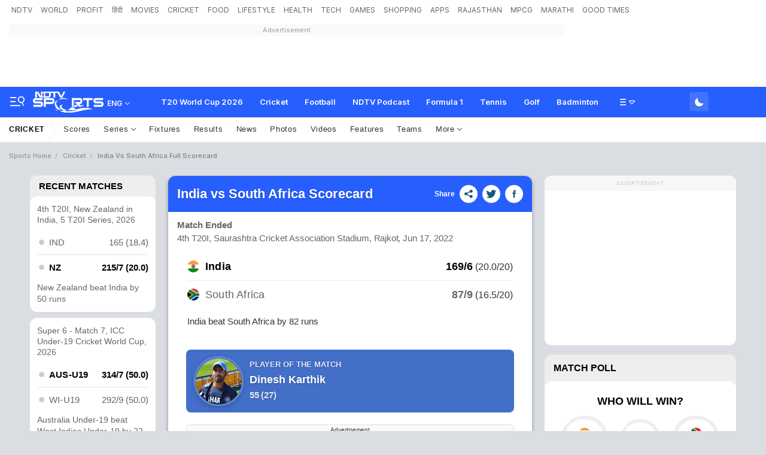

--- FILE ---
content_type: text/html; charset=utf-8
request_url: https://sports.ndtv.com/cricket/live-coverage/ind-vs-sa-4th-t20i-rajkot-insa06172022205742
body_size: 177628
content:
<!doctype html>
<html>
<head>
    <link crossorigin rel="preconnect dns-prefetch" href="https://cdn.ndtv.com/" />
    <link crossorigin rel="preconnect dns-prefetch" href="https://c.ndtvimg.com/" />
    <link crossorigin rel="preconnect dns-prefetch" href="https://fonts.googleapis.com" />
    <link crossorigin rel="preconnect dns-prefetch" fetchpriority="low" href="https://fonts.gstatic.com" />
    <link crossorigin rel="preconnect dns-prefetch" fetchpriority="low" href="https://sdata.ndtv.com/" />
    <link crossorigin rel="preconnect dns-prefetch" fetchpriority="low" href="https://edata.ndtv.com/" />
    <meta property="category" content="Sports" />
    <meta http-equiv="Content-Type" content="text/html; charset=UTF-8" />
    <meta http-equiv="content-language" content="en" />
    <meta http-equiv="X-UA-Compatible" content="IE=edge" />
    <meta name="viewport" content="width=device-width, initial-scale=1.0, minimum-scale=1.0, maximum-scale=1.0, user-scalable=no">
    <meta name="apple-mobile-web-app-capable" content="yes" />
    <meta name="apple-mobile-web-app-status-bar-style" content="black-translucent">
    <meta name="msapplication-tap-highlight" content="no" />
    <meta name="google-site-verification" content="yThRoDT_1iDUIum7IPIGT96Y-8rpvmFwlYBBK9EMGXM" />
    <meta property="taboola-category" content="sports" />

    <!--====== ATF CSS ======-->
    <!-- Google font -->
    <link rel="preload" href="https://fonts.googleapis.com/css?family=Inter:300,400,500,600,700,800,900&display=swap" as="style"  />
    <link rel="stylesheet" href="https://fonts.googleapis.com/css?family=Inter:300,400,500,600,700,800,900&display=swap" />
    <link rel="prefetch" href="https://cdn.ndtv.com/sports_ndtvin/js/custom_vanilla.min.js?prod-ver=93.27" as="script" />


    
    <meta name="robots" content="max-image-preview:large">
    
        <style type="text/css">.vjl,.vjl-1,.vjl-10,.vjl-11,.vjl-12,.vjl-2,.vjl-2a,.vjl-3,.vjl-4,.vjl-5,.vjl-6,.vjl-7,.vjl-8,.vjl-9,.vjl-auto,.vjl-lg,.vjl-lg-1,.vjl-lg-10,.vjl-lg-11,.vjl-lg-12,.vjl-lg-2,.vjl-lg-2a,.vjl-lg-3,.vjl-lg-4,.vjl-lg-5,.vjl-lg-6,.vjl-lg-7,.vjl-lg-8,.vjl-lg-9,.vjl-lg-auto,.vjl-md,.vjl-md-1,.vjl-md-10,.vjl-md-11,.vjl-md-12,.vjl-md-2,.vjl-md-3,.vjl-md-4,.vjl-md-5,.vjl-md-6,.vjl-md-7,.vjl-md-8,.vjl-md-9,.vjl-md-auto,.vjl-sm,.vjl-sm-1,.vjl-sm-10,.vjl-sm-11,.vjl-sm-12,.vjl-sm-2,.vjl-sm-2a,.vjl-sm-3,.vjl-sm-4,.vjl-sm-5,.vjl-sm-6,.vjl-sm-7,.vjl-sm-8,.vjl-sm-9,.vjl-sm-auto,.vjl-xl,.vjl-xl-1,.vjl-xl-10,.vjl-xl-11,.vjl-xl-12,.vjl-xl-2,.vjl-xl-2a,.vjl-xl-3,.vjl-xl-4,.vjl-xl-5,.vjl-xl-6,.vjl-xl-7,.vjl-xl-8,.vjl-xl-9,.vjl-xl-auto{position:relative;width:100%;padding-right:15px;padding-left:15px}.vjl{-ms-flex-preferred-size:0;flex-basis:0;-ms-flex-positive:1;flex-grow:1;max-width:100%}.vjl-auto{-ms-flex:0 0 auto;flex:0 0 auto;width:auto;max-width:100%}.vjl-1{-ms-flex:0 0 8.333333%;flex:0 0 8.333333%;max-width:8.333333%}.vjl-2{-ms-flex:0 0 16.666667%;flex:0 0 16.666667%;max-width:16.666667%}.vjl-2a{-ms-flex:0 0 20%;flex:0 0 20%;max-width:20%}.vjl-3{-ms-flex:0 0 25%;flex:0 0 25%;max-width:25%}.vjl-4{-ms-flex:0 0 33.333333%;flex:0 0 33.333333%;max-width:33.333333%}.vjl-5{-ms-flex:0 0 41.666667%;flex:0 0 41.666667%;max-width:41.666667%}.vjl-6{-ms-flex:0 0 50%;flex:0 0 50%;max-width:50%}.vjl-7{-ms-flex:0 0 58.333333%;flex:0 0 58.333333%;max-width:58.333333%}.vjl-8{-ms-flex:0 0 66.666667%;flex:0 0 66.666667%;max-width:66.666667%}.vjl-9{-ms-flex:0 0 75%;flex:0 0 75%;max-width:75%}.vjl-10{-ms-flex:0 0 83.333333%;flex:0 0 83.333333%;max-width:83.333333%}.vjl-11{-ms-flex:0 0 91.666667%;flex:0 0 91.666667%;max-width:91.666667%}.vjl-12{-ms-flex:0 0 100%;flex:0 0 100%;max-width:100%}.order-first{-ms-flex-order:-1;order:-1}.order-last{-ms-flex-order:13;order:13}.order-0{-ms-flex-order:0;order:0}.order-1{-ms-flex-order:1;order:1}.order-2{-ms-flex-order:2;order:2}.order-3{-ms-flex-order:3;order:3}.order-4{-ms-flex-order:4;order:4}.order-5{-ms-flex-order:5;order:5}.order-6{-ms-flex-order:6;order:6}.order-7{-ms-flex-order:7;order:7}.order-8{-ms-flex-order:8;order:8}.order-9{-ms-flex-order:9;order:9}.order-10{-ms-flex-order:10;order:10}.order-11{-ms-flex-order:11;order:11}.order-12{-ms-flex-order:12;order:12}.offset-1{margin-left:8.333333%}.offset-2{margin-left:16.666667%}.offset-3{margin-left:25%}.offset-4{margin-left:33.333333%}.offset-5{margin-left:41.666667%}.offset-6{margin-left:50%}.offset-7{margin-left:58.333333%}.offset-8{margin-left:66.666667%}.offset-9{margin-left:75%}.offset-10{margin-left:83.333333%}.offset-11{margin-left:91.666667%}@media (min-width:576px){.vjl-sm{-ms-flex-preferred-size:0;flex-basis:0;-ms-flex-positive:1;flex-grow:1;max-width:100%}.vjl-sm-auto{-ms-flex:0 0 auto;flex:0 0 auto;width:auto;max-width:100%}.vjl-sm-1{-ms-flex:0 0 8.333333%;flex:0 0 8.333333%;max-width:8.333333%}.vjl-sm-2{-ms-flex:0 0 16.666667%;flex:0 0 16.666667%;max-width:16.666667%}.vjl-sm-2a{-ms-flex:0 0 20%;flex:0 0 20%;max-width:20%}.vjl-sm-3{-ms-flex:0 0 25%;flex:0 0 25%;max-width:25%}.vjl-sm-4{-ms-flex:0 0 33.333333%;flex:0 0 33.333333%;max-width:33.333333%}.vjl-sm-5{-ms-flex:0 0 41.666667%;flex:0 0 41.666667%;max-width:41.666667%}.vjl-sm-6{-ms-flex:0 0 50%;flex:0 0 50%;max-width:50%}.vjl-sm-7{-ms-flex:0 0 58.333333%;flex:0 0 58.333333%;max-width:58.333333%}.vjl-sm-8{-ms-flex:0 0 66.666667%;flex:0 0 66.666667%;max-width:66.666667%}.vjl-sm-9{-ms-flex:0 0 75%;flex:0 0 75%;max-width:75%}.vjl-sm-10{-ms-flex:0 0 83.333333%;flex:0 0 83.333333%;max-width:83.333333%}.vjl-sm-11{-ms-flex:0 0 91.666667%;flex:0 0 91.666667%;max-width:91.666667%}.vjl-sm-12{-ms-flex:0 0 100%;flex:0 0 100%;max-width:100%}.order-sm-first{-ms-flex-order:-1;order:-1}.order-sm-last{-ms-flex-order:13;order:13}.order-sm-0{-ms-flex-order:0;order:0}.order-sm-1{-ms-flex-order:1;order:1}.order-sm-2{-ms-flex-order:2;order:2}.order-sm-3{-ms-flex-order:3;order:3}.order-sm-4{-ms-flex-order:4;order:4}.order-sm-5{-ms-flex-order:5;order:5}.order-sm-6{-ms-flex-order:6;order:6}.order-sm-7{-ms-flex-order:7;order:7}.order-sm-8{-ms-flex-order:8;order:8}.order-sm-9{-ms-flex-order:9;order:9}.order-sm-10{-ms-flex-order:10;order:10}.order-sm-11{-ms-flex-order:11;order:11}.order-sm-12{-ms-flex-order:12;order:12}.offset-sm-0{margin-left:0}.offset-sm-1{margin-left:8.333333%}.offset-sm-2{margin-left:16.666667%}.offset-sm-3{margin-left:25%}.offset-sm-4{margin-left:33.333333%}.offset-sm-5{margin-left:41.666667%}.offset-sm-6{margin-left:50%}.offset-sm-7{margin-left:58.333333%}.offset-sm-8{margin-left:66.666667%}.offset-sm-9{margin-left:75%}.offset-sm-10{margin-left:83.333333%}.offset-sm-11{margin-left:91.666667%}}@media (min-width:768px){.vjl-md{-ms-flex-preferred-size:0;flex-basis:0;-ms-flex-positive:1;flex-grow:1;max-width:100%}.vjl-md-auto{-ms-flex:0 0 auto;flex:0 0 auto;width:auto;max-width:100%}.vjl-md-1{-ms-flex:0 0 8.333333%;flex:0 0 8.333333%;max-width:8.333333%}.vjl-md-2{-ms-flex:0 0 16.666667%;flex:0 0 16.666667%;max-width:16.666667%}.vjl-md-3{-ms-flex:0 0 25%;flex:0 0 25%;max-width:25%}.vjl-md-4{-ms-flex:0 0 33.333333%;flex:0 0 33.333333%;max-width:33.333333%}.vjl-md-5{-ms-flex:0 0 41.666667%;flex:0 0 41.666667%;max-width:41.666667%}.vjl-md-6{-ms-flex:0 0 50%;flex:0 0 50%;max-width:50%}.vjl-md-7{-ms-flex:0 0 58.333333%;flex:0 0 58.333333%;max-width:58.333333%}.vjl-md-8{-ms-flex:0 0 66.666667%;flex:0 0 66.666667%;max-width:66.666667%}.vjl-md-9{-ms-flex:0 0 75%;flex:0 0 75%;max-width:75%}.vjl-md-10{-ms-flex:0 0 83.333333%;flex:0 0 83.333333%;max-width:83.333333%}.vjl-md-11{-ms-flex:0 0 91.666667%;flex:0 0 91.666667%;max-width:91.666667%}.vjl-md-12{-ms-flex:0 0 100%;flex:0 0 100%;max-width:100%}.order-md-first{-ms-flex-order:-1;order:-1}.order-md-last{-ms-flex-order:13;order:13}.order-md-0{-ms-flex-order:0;order:0}.order-md-1{-ms-flex-order:1;order:1}.order-md-2{-ms-flex-order:2;order:2}.order-md-3{-ms-flex-order:3;order:3}.order-md-4{-ms-flex-order:4;order:4}.order-md-5{-ms-flex-order:5;order:5}.order-md-6{-ms-flex-order:6;order:6}.order-md-7{-ms-flex-order:7;order:7}.order-md-8{-ms-flex-order:8;order:8}.order-md-9{-ms-flex-order:9;order:9}.order-md-10{-ms-flex-order:10;order:10}.order-md-11{-ms-flex-order:11;order:11}.order-md-12{-ms-flex-order:12;order:12}.offset-md-0{margin-left:0}.offset-md-1{margin-left:8.333333%}.offset-md-2{margin-left:16.666667%}.offset-md-3{margin-left:25%}.offset-md-4{margin-left:33.333333%}.offset-md-5{margin-left:41.666667%}.offset-md-6{margin-left:50%}.offset-md-7{margin-left:58.333333%}.offset-md-8{margin-left:66.666667%}.offset-md-9{margin-left:75%}.offset-md-10{margin-left:83.333333%}.offset-md-11{margin-left:91.666667%}}@media (min-width:992px){.vjl-lg{-ms-flex-preferred-size:0;flex-basis:0;-ms-flex-positive:1;flex-grow:1;max-width:100%}.vjl-lg-auto{-ms-flex:0 0 auto;flex:0 0 auto;width:auto;max-width:100%}.vjl-lg-1{-ms-flex:0 0 8.333333%;flex:0 0 8.333333%;max-width:8.333333%}.vjl-lg-2{-ms-flex:0 0 16.666667%;flex:0 0 16.666667%;max-width:16.666667%}.vjl-lg-2a{-ms-flex:0 0 20%;flex:0 0 20%;max-width:20%}.vjl-lg-3{-ms-flex:0 0 25%;flex:0 0 25%;max-width:25%}.vjl-lg-4{-ms-flex:0 0 33.333333%;flex:0 0 33.333333%;max-width:33.333333%}.vjl-lg-5{-ms-flex:0 0 41.666667%;flex:0 0 41.666667%;max-width:41.666667%}.vjl-lg-6{-ms-flex:0 0 50%;flex:0 0 50%;max-width:50%}.vjl-lg-7{-ms-flex:0 0 58.333333%;flex:0 0 58.333333%;max-width:58.333333%}.vjl-lg-8{-ms-flex:0 0 66.666667%;flex:0 0 66.666667%;max-width:66.666667%}.vjl-lg-9{-ms-flex:0 0 75%;flex:0 0 75%;max-width:75%}.vjl-lg-10{-ms-flex:0 0 83.333333%;flex:0 0 83.333333%;max-width:83.333333%}.vjl-lg-11{-ms-flex:0 0 91.666667%;flex:0 0 91.666667%;max-width:91.666667%}.vjl-lg-12{-ms-flex:0 0 100%;flex:0 0 100%;max-width:100%}.order-lg-first{-ms-flex-order:-1;order:-1}.order-lg-last{-ms-flex-order:13;order:13}.order-lg-0{-ms-flex-order:0;order:0}.order-lg-1{-ms-flex-order:1;order:1}.order-lg-2{-ms-flex-order:2;order:2}.order-lg-3{-ms-flex-order:3;order:3}.order-lg-4{-ms-flex-order:4;order:4}.order-lg-5{-ms-flex-order:5;order:5}.order-lg-6{-ms-flex-order:6;order:6}.order-lg-7{-ms-flex-order:7;order:7}.order-lg-8{-ms-flex-order:8;order:8}.order-lg-9{-ms-flex-order:9;order:9}.order-lg-10{-ms-flex-order:10;order:10}.order-lg-11{-ms-flex-order:11;order:11}.order-lg-12{-ms-flex-order:12;order:12}.offset-lg-0{margin-left:0}.offset-lg-1{margin-left:8.333333%}.offset-lg-2{margin-left:16.666667%}.offset-lg-3{margin-left:25%}.offset-lg-4{margin-left:33.333333%}.offset-lg-5{margin-left:41.666667%}.offset-lg-6{margin-left:50%}.offset-lg-7{margin-left:58.333333%}.offset-lg-8{margin-left:66.666667%}.offset-lg-9{margin-left:75%}.offset-lg-10{margin-left:83.333333%}.offset-lg-11{margin-left:91.666667%}}@media (min-width:1200px){.vjl-xl{-ms-flex-preferred-size:0;flex-basis:0;-ms-flex-positive:1;flex-grow:1;max-width:100%}.vjl-xl-auto{-ms-flex:0 0 auto;flex:0 0 auto;width:auto;max-width:100%}.vjl-xl-1{-ms-flex:0 0 8.333333%;flex:0 0 8.333333%;max-width:8.333333%}.vjl-xl-2{-ms-flex:0 0 16.666667%;flex:0 0 16.666667%;max-width:16.666667%}.vjl-xl-2a{-ms-flex:0 0 20%;flex:0 0 20%;max-width:20%}.vjl-xl-3{-ms-flex:0 0 25%;flex:0 0 25%;max-width:25%}.vjl-xl-4{-ms-flex:0 0 33.333333%;flex:0 0 33.333333%;max-width:33.333333%}.vjl-xl-5{-ms-flex:0 0 41.666667%;flex:0 0 41.666667%;max-width:41.666667%}.vjl-xl-6{-ms-flex:0 0 50%;flex:0 0 50%;max-width:50%}.vjl-xl-7{-ms-flex:0 0 58.333333%;flex:0 0 58.333333%;max-width:58.333333%}.vjl-xl-8{-ms-flex:0 0 66.666667%;flex:0 0 66.666667%;max-width:66.666667%}.vjl-xl-9{-ms-flex:0 0 75%;flex:0 0 75%;max-width:75%}.vjl-xl-10{-ms-flex:0 0 83.333333%;flex:0 0 83.333333%;max-width:83.333333%}.vjl-xl-11{-ms-flex:0 0 91.666667%;flex:0 0 91.666667%;max-width:91.666667%}.vjl-xl-12{-ms-flex:0 0 100%;flex:0 0 100%;max-width:100%}.order-xl-first{-ms-flex-order:-1;order:-1}.order-xl-last{-ms-flex-order:13;order:13}.order-xl-0{-ms-flex-order:0;order:0}.order-xl-1{-ms-flex-order:1;order:1}.order-xl-2{-ms-flex-order:2;order:2}.order-xl-3{-ms-flex-order:3;order:3}.order-xl-4{-ms-flex-order:4;order:4}.order-xl-5{-ms-flex-order:5;order:5}.order-xl-6{-ms-flex-order:6;order:6}.order-xl-7{-ms-flex-order:7;order:7}.order-xl-8{-ms-flex-order:8;order:8}.order-xl-9{-ms-flex-order:9;order:9}.order-xl-10{-ms-flex-order:10;order:10}.order-xl-11{-ms-flex-order:11;order:11}.order-xl-12{-ms-flex-order:12;order:12}.offset-xl-0{margin-left:0}.offset-xl-1{margin-left:8.333333%}.offset-xl-2{margin-left:16.666667%}.offset-xl-3{margin-left:25%}.offset-xl-4{margin-left:33.333333%}.offset-xl-5{margin-left:41.666667%}.offset-xl-6{margin-left:50%}.offset-xl-7{margin-left:58.333333%}.offset-xl-8{margin-left:66.666667%}.offset-xl-9{margin-left:75%}.offset-xl-10{margin-left:83.333333%}.offset-xl-11{margin-left:91.666667%}}.vjl-hdr-elm{font-family:var(--ff-one);line-height:1.6}ol,ul{list-style:none;margin:0;padding:0}.vjl-hdr-elm .btn,.vjl-hdr-elm .form-control,.vjl-hdr-elm a,.vjl-hdr-elm button{text-decoration:none}.vjl-hdr-elm img{max-width:100%;vertical-align:middle;border-style:none}.vjl-row{display:-webkit-box;display:-ms-flexbox;display:flex;-ms-flex-wrap:wrap;flex-wrap:wrap;margin-right:-15px;margin-left:-15px}.vjl-row-hf{margin-right:-6px;margin-left:-6px}.vjl-row-hf .vjl-md-1,.vjl-row-hf .vjl-md-10,.vjl-row-hf .vjl-md-11,.vjl-row-hf .vjl-md-12,.vjl-row-hf .vjl-md-2,.vjl-row-hf .vjl-md-2a,.vjl-row-hf .vjl-md-3,.vjl-row-hf .vjl-md-300,.vjl-row-hf .vjl-md-4,.vjl-row-hf .vjl-md-5,.vjl-row-hf .vjl-md-6,.vjl-row-hf .vjl-md-7,.vjl-row-hf .vjl-md-8,.vjl-row-hf .vjl-md-9,.vjl-row-hf .vjl-md-r300{padding-right:6px;padding-left:6px}.vjl-cntr{width:100%;max-width:1320px;padding-right:15px;padding-left:15px;margin-right:auto;margin-left:auto}.home .vjl-cntr{width:100%;max-width:1270px;padding-right:0;padding-left:0;margin-right:auto;margin-left:auto}.vjl-md-2a,.vjl-md-5a,.vjl-md-7a{position:relative;width:100%;padding-right:15px;padding-left:15px}.vjl-md-300{position:relative;width:100%;padding-right:15px;padding-left:15px}.vjl-md-r300{position:relative;width:100%;padding-right:15px;padding-left:15px}@media (min-width:768px){.vjl-md-2a{-ms-flex:0 0 20%;flex:0 0 20%;max-width:20%}.vjl-md-7a{-ms-flex:0 0 54.333333%;flex:0 0 54.333333%;max-width:54.333333%}.vjl-md-5a{-ms-flex:0 0 45.666667%;flex:0 0 45.666667%;max-width:45.666667%}.vjl-md-300{-ms-flex:0 0 calc(100% - 330px);flex:0 0 calc(100% - 330px);max-width:calc(100% - 330px)}.vjl-md-r300{-ms-flex:0 0 330px;flex:0 0 330px;max-width:330px}}.vjl_ord-1{-webkit-box-ordinal-group:2;-ms-flex-order:1;order:1}.vjl_ord-2{-webkit-box-ordinal-group:3;-ms-flex-order:2;order:2}.vjl_ord-3{-webkit-box-ordinal-group:4;-ms-flex-order:3;order:3}.vj-hdr-elm::placeholder{color:var(--vj-cl-dr1);opacity:1}.vj-hdr-elm:-ms-input-placeholder{color:var(--vj-cl-dr1)}.vj-hdr-elm::-ms-input-placeholder{color:var(--vj-cl-dr1)}body.spt-home{background-color:var(--vj-cl-lg1)}.spt-home .header{background-color:var(--vj-cl-lg1)}*,::after,::before{box-sizing:border-box}::-moz-selection{background:#d3e5ff}::selection{background:#d3e5ff}.section{display:inline-block;padding:40px 0 30px;position:relative;width:100%}.section_one{background-color:var(--vj-cl-lg1);display:inline-block;padding:40px 0 30px;position:relative;width:100%}.section_two{display:inline-block;padding:0 0 20px;position:relative;width:100%}.section_bg1{background:linear-gradient(90deg,#f9fdff 0,#e0eff7 100%)}.section_bg3:before{background-image:linear-gradient(-45deg,#63d0f0 120px ,transparent 0),linear-gradient(45deg,#63cff0 120px ,transparent 0),linear-gradient(-45deg,#81bcf9 340px ,transparent 0),linear-gradient(45deg,#81bcf9 340px ,transparent 0),linear-gradient(0deg,#64a9ef 160px,#82bdff);content:"";position:absolute;left:0;right:0;top:0;bottom:0}.day_night .section_bg1{background:linear-gradient(90deg,#343535 0,#20242b 100%)}.section_bg2{background:#101010}.vj_icn{display:inline-block;width:1em;height:1em;stroke-width:0;stroke:currentColor;fill:currentColor}.ss .vj_icn{color:var(--vj-cl-dr2);font-size:18px;height:34px}.ss .comment .vj_icn{font-size:24px}.ss .printer .vj_icn{font-size:22px}.ss .mailbox .vj_icn{font-size:22px}.vj_mix{display:inline-block;font-size:0;margin:0 auto;line-height:1;position:relative;vertical-align:middle}.vj_mix .vj_icn:nth-child(n+2){left:0;position:absolute;top:0}.btn_bm .vj_icn{font-size:28px;margin:0 6px 3px 0;vertical-align:middle}.btn_bm .vj_icn.vj_arrow-down{font-size:12px;margin:0 0 0 6px}.header{background-color:var(--vj-cl-lg);position:relative}.t-md{padding:6px 0}.ndtv-logo-wrp{margin:0 15px 0 0;width:282px;min-height:1px}.hdr-lhs-col{margin:0 15px 0 0;width:185px;min-height:1px}.vj_icn.vj_logo-dot{font-size:112px;float:left;height:24px;position:absolute;left:0;color:#ed3833;top:0}.vj_icn.vj_logo-ndtv{color:var(--vj-cl-dr);font-size:102px;float:left;height:auto}.ndtv-logo{display:inline-block;float:left;padding:11px 0 0;position:relative;z-index:6}.ndtv-logo-img{display:block;float:left;height:21px}.ndtv_bdg{color:#333;display:inline-block;font-family:var(--ff-two);font-size:16px;float:left;margin-left:-2px;vertical-align:bottom;text-transform:capitalize}.ndtv-logo-alt .ndtv-logo-img{height:48px}.ndtv-logo-alt{padding:7px 0 0 15px}.t-icn-nv{cursor:pointer;background-repeat:no-repeat;background-position:center;text-align:center;background-size:19px;float:right;height:50px;position:relative;width:40px}.t-md .t-icn-nv{height:71px}.t-icn-nv .vj_icn{color:var(--vj-cl-dr2);font-size:21px;display:inline-block;margin-top:15px}.t-icn-nv:hover .vj_icn{color:var(--vj-cl-ot2)}.t-icn-nv img{padding-top:16px;width:19px}.t-icn-sr img{padding-top:15px}.sid-nav-icn_wrp{border-radius:4px;margin:0 0 0 -10px;color:#fff;display:inline-block;float:left;position:relative;padding:12px 14px 14px 12px}.tv_icn{display:inline-block;width:20px;position:relative;border-radius:4px;height:15px;margin-top:20px}.circle_indicator{height:50px;width:50px;overflow:hidden;margin-right:10px;margin-top:5px}.niddle{background-color:#2f91eb;height:5px;width:2px;top:-6px;left:7px}.ci2.niddle{transform:rotate(45deg);transform-origin:bottom;left:11px}.niddle{transform:rotate(-45deg);transform-origin:bottom}.pa{position:absolute}.worm{position:absolute;z-index:1;top:3px;left:8px;height:5px;width:19px;margin-left:-4px}.worm path{stroke-dasharray:203px,345px;stroke-dashoffset:0;fill:none;stroke:#2f91eb;stroke-width:27px;stroke-linecap:round;stroke-miterlimit:10}.vj_tv_ani{position:absolute;left:-1px;top:-7px;width:24px}.vj_tv_ani path{fill:#fff}.day_night-wrp{display:inline-block;float:right;position:relative;padding:9px 0 9px 8px}.day_night-lnk{background:rgba(255,255,255,.13);border-radius:4px;box-shadow:0 1px 2px rgba(0,0,0,.05);display:inline-block;float:left;position:relative;cursor:pointer;padding:4px 5px 3px 6px}.day_night-icn{cursor:pointer;display:inline-block;float:right;margin:2px 0;pointer-events:none}.fts_drp-nav-lnk .day_night-icn{margin:4px 0 0}.day_night-icn input{display:none}.day_night-icn input+div{border-radius:50%;width:21px;height:21px;position:relative;box-shadow:inset 7px -7px 0 0 #fff;-webkit-transform:scale(.7) rotate(-2deg);transform:scale(.7) rotate(-2deg);transition:box-shadow .5s ease 0s,-webkit-transform .4s ease .1s;transition:box-shadow .5s ease 0s,transform .4s ease .1s;transition:box-shadow .5s ease 0s,transform .4s ease .1s,-webkit-transform .4s ease .1s}.fts_drp-nav-li .day_night-icn input+div{box-shadow:inset 7px -7px 0 0 #000}.day_night-icn input+div:before{content:'';width:inherit;height:inherit;border-radius:inherit;position:absolute;left:0;top:0;transition:background .3s ease}.day_night-icn input+div:after{content:'';width:8px;height:8px;border-radius:50%;margin:-4px 0 0 -4px;position:absolute;top:50%;left:50%;box-shadow:0 -18px 0 #ffec85,0 18px 0 #ffec85,18px 0 0 #ffec85,-18px 0 0 #ffec85,13px 13px 0 #ffec85,-13px 13px 0 #ffec85,13px -13px 0 #ffec85,-13px -13px 0 #ffec85;-webkit-transform:scale(0);transform:scale(0);transition:all .3s ease}.fts_drp-drk .fts_drp-nav-lnk:after{content:"Dark Theme";padding:0 0 0 10px;position:absolute;left:0;top:3px}.day_night .day_night-icn input+div{box-shadow:inset 32px -32px 0 0 #fff;-webkit-transform:scale(.5) rotate(0);transform:scale(.3) rotate(0);transition:box-shadow .2s ease 0s,-webkit-transform .3s ease .1s;transition:transform .3s ease .1s,box-shadow .2s ease 0s;transition:transform .3s ease .1s,box-shadow .2s ease 0s,-webkit-transform .3s ease .1s}.day_night .day_night-icn input+div:before{background:#ffec85;transition:background .3s ease .1s}.day_night .day_night-icn input+div:after{-webkit-transform:scale(1.5);transform:scale(1.5);transition:-webkit-transform .5s ease .15s;transition:transform .5s ease .15s;transition:transform .5s ease .15s,-webkit-transform .5s ease .15s}.day_night .fts_drp-drk .fts_drp-nav-lnk:after{content:"Light Theme"}@media (prefers-color-scheme:dark){.day_night-icn input+div{box-shadow:inset 32px -32px 0 0 #fff;-webkit-transform:scale(.5) rotate(0);transform:scale(.3) rotate(0);transition:box-shadow .2s ease 0s,-webkit-transform .3s ease .1s;transition:transform .3s ease .1s,box-shadow .2s ease 0s;transition:transform .3s ease .1s,box-shadow .2s ease 0s,-webkit-transform .3s ease .1s}.day_night-icn input+div:before{background:#ffec85;transition:background .3s ease .1s}.day_night-icn input+div:after{-webkit-transform:scale(1.5);transform:scale(1.5);transition:-webkit-transform .5s ease .15s;transition:transform .5s ease .15s;transition:transform .5s ease .15s,-webkit-transform .5s ease .15s}.fts_drp-drk .fts_drp-nav-lnk:after{content:"Light Theme"}.day_night .day_night-icn input+div{box-shadow:inset 7px -7px 0 0 #fff;-webkit-transform:scale(1) rotate(-2deg);transform:scale(.7) rotate(-2deg)}.day_night .day_night-icn input+div:before{background:0 0}.day_night .day_night-icn input+div:after{-webkit-transform:scale(0);transform:scale(0)}.day_night .fts_drp-drk .fts_drp-nav-lnk:after{content:"Dark Theme"}}.brw-nav{display:inline-block;float:left;position:relative;z-index:9}.brw-nav_lnk{display:inline-block;float:right;position:relative}.brw-nav .vj_icn{font-size:24px;display:inline-block;float:right;margin-top:0}.brw-nav_txt{display:inline-block;float:left;padding:0 6px 0 4px}.brw-nav_wrp{background:var(--vj-cl-lg);border-radius:4px;box-shadow:0 1px 3px var(--vj-cl-rg1);margin:9px 0 9px 12px;color:var(--vj-cl-dr1);display:inline-block;float:left;font-family:var(--ff-two);font-size:12px;font-weight:500;line-height:20px;position:relative;padding:6px 8px 6px;text-transform:capitalize}.brw-nav_wrp-up{box-shadow:0 4px 12px rgba(18,22,33,.2)}.set_drp-nav{position:absolute;box-shadow:0 36px 18px -18px rgba(0,0,0,.28);top:42px;left:50%;right:auto;z-index:1000;font-size:14px;text-align:left;width:190px;min-height:53px;background-clip:padding-box;-webkit-transition:all .2s ease;opacity:0;-webkit-transform-origin:top left;-webkit-transform:scale(0) translateX(-50%)}.set_drp:hover .set_drp-nav{opacity:1;-webkit-transform-origin:top left;-webkit-transform:scale(1,1) translateX(-50%)}.set_drp-nav-ul{background-color:var(--vj-cl-lg1);border:1px solid var(--vj-cl-rg1);box-shadow:0 1px 6px var(--vj-cl-rg1);border-radius:6px;list-style:none;margin:0;padding:0;position:relative;float:left;width:100%}.set_drp-nav-ul:after{border-top:none;border-right:8px solid transparent;border-left:8px solid transparent;border-bottom:8px solid var(--vj-cl-lg1);top:-11px;content:"";height:12px;left:50%;margin-left:-4px;position:absolute;width:8px;z-index:9}.t-br{position:relative}.t-nv_ul{display:inline-block;margin:0;padding:0;font-size:0;float:left}.t-nv_li{display:inline-block}.t-nv_act,.t-nv_lnk{border-bottom:3px solid rgba(254,248,94,0);border-radius:3px;color:var(--vj-cl-dr5);display:inline-block;font-family:var(--ff-two);font-size:12px;font-weight:400;line-height:18px;text-transform:capitalize;margin:2px 8px 0;padding:4px 4px 4px 4px;position:relative}.t-nv_lnk:before{content:"";position:absolute;bottom:-3px;left:0;right:0;width:0;height:3px;opacity:0;margin:auto;background:var(--vj-cl-m);transition:all .3s ease-in-out}.t-nv_act:before,.t-nv_lnk:focus:before,.t-nv_lnk:hover:before{width:100%;opacity:1}.t-nv_lbl{background-color: #e44422;border-radius: 3px;color: #fff;display: inline-block;font-size: 8px;font-weight: 800;line-height: 6px;min-height: 10px;padding: 2px 3px;position: absolute;top: -1px;right: -10px;text-transform: uppercase;}.tf-scl{float:right;margin:4px 0 0 12px}.t-nv_li:first-child .t-nv_lnk{margin-left:0}.t-nv_ul:hover .t-nv_li:not(:hover){opacity:.67}.t-nv_ul .t-nv_li{opacity:1}.t-nv_ul .t-nv_li .t-nv_li:hover{opacity:1}.brd-nv_lnk{color:#7b7b7b;display:inline-block;font-family:var(--ff-one);font-size:12px;font-weight:100;letter-spacing:.7px;line-height:18px;padding:5px 15px;position:relative}.brd-nv_lnk:before{content:"\e940";font-family:ndtv;position:absolute;right:0}.brd-nv_lnk.m-nv_act{padding-left:0}.t-brd{margin-bottom:12px}.brd-nv{display:inline-block;float:left;width:100%}.brd-nv .brd-nv_li.brd-nv_act>*{opacity:.77}.brd-nv_ol{display:inline-block;float:left;line-height:17px;padding:12px 0;box-sizing:border-box;width:inherit;white-space:nowrap;text-overflow:ellipsis;overflow:hidden}.brd-nv .brd-nv_li{font-size:11px;font-family:var(--ff-one);font-weight:500;position:relative}.brd-nv .brd-nv_li>*{color:var(--vj-cl-dr5);opacity:.6;text-transform:capitalize}.brd-nv .brd-nv_li::after{display:inline-block;content:"/";margin:0 3px 0 6px;width:6px;opacity:.2}.brd-nv .brd-nv_li:last-of-type::after{display:none}.t-add{background-color:#d9dee4}.add-wrp{display:inline-block;float:right}.add-img{background-color:#f7f7f7;display:inline-block;height:auto;margin:0 auto;min-width:728px}.add__txt{color:#999;display:inline-block;font-size:11px;padding:1px 0;width:100%}.add__placeholder{font-size:0;margin-bottom:15px;padding:0;text-align:right}.add_top-wrp{background-color:var(--vj-cl-lg4);margin:0;padding:15px 0;position:relative;text-align:center}.add_top-txt{color:var(--vj-cl-dr7);display:inline-block;font-size:11px;padding:1px 0;width:100%}.add_top-placeholder{background-color:var(--vj-cl-lg1);font-size:0;margin:0 auto;width:320px;height:280px;text-align:center}@media only screen and (max-device-width:768px){.add-non{display:none}}.dnt-mis{background:var(--vj-cl-lg1);border-bottom:1px solid rgba(0,0,0,.07);border-radius:6px;width:300px;height:90px;margin:0 0 0 30px;padding:28px 16px 0;display:inline-block;float:right}#js_dnt-mis{color:var(--vj-cl-dr5);font-size:12px;font-weight:500;line-height:19px;padding:0 0 0}.dnt-mis_ttl{background-color:var(--vj-cl-ot2);color:#343a40;display:inline-block;border-radius:4px;padding:5px 18px;line-height:10px;float:left;font-size:11px;font-weight:600;position:relative;margin-top:-24px;margin-left:-28px}.dnt-mis_ttl:after{top:100%;left:6px;content:"";height:0;width:0;position:absolute;pointer-events:none;border:solid transparent;border-top-color:var(--vj-cl-ot2);border-width:6px;border-right:0;margin-left:0}.ad-cnt p{color:var(--vj-cl-dr6);display:inline-block;float:left;font-size:12px;text-align:center;padding:6px 0;margin:0;width:100%}.ad-cnt{background-color:var(--vj-cl-lg1);border-radius:4px;display:inline-block;float:left;margin-bottom:30px;width:100%}#testimonials .testimonial{position:absolute;left:0;top:0;z-index:1}#t_pagers{position:relative;display:inline-block;margin:0 auto;text-align:center;width:100%}#testimonials{margin:0 0 0 30px}#test_container{position:relative;overflow:hidden}#t_pagers .pager.active{background:var(--vj-cl-ot2)}#t_pagers .pager{display:inline-block;text-decoration:none;width:12px;min-height:4px;margin-right:2px;background:var(--vj-cl-rg1);border-radius:5px;cursor:pointer}.m-nv{background-color:var(--vj-cl-lg);border-bottom:1px solid var(--vj-cl-rg1);top:0;position:-webkit-sticky;position:sticky;z-index:991}.stk-t_wr:after{border:solid transparent;border-width:6px;border-top-color:var(--vj-cl-m);bottom:-14px;content:"";height:6px;left:0;position:absolute;width:6px;z-index:9}.m-nv_ul{display:inline-block;margin:0;padding:0;font-size:0;float:left}.m-nv_li{display:inline-block;float:left}.m-nv_lnk{color:var(--vj-cl-dr2);display:inline-block;font-family:var(--ff-two);font-size:13px;font-weight:500;position:relative;text-transform:capitalize;padding:14px 14px}.m-nv_lbl{background-color:var(--vj-cl-ot2);border-radius:2px;box-shadow:0 1px 3px rgba(0,0,0,.17);color:var(--vj-cl-m);display:inline-block;font-size:8px;font-weight:600;line-height:10px;min-height:12px;padding:1px 4px 0;position:absolute;top:1px;right:0;letter-spacing:1px;text-transform:uppercase}.m-nv_lbl:after{top:100%;left:10px;content:" ";height:0;width:0;position:absolute;pointer-events:none;border:solid transparent;border-top-color:var(--vj-cl-ot2);border-width:4px;margin-left:-4px}.t-icn-ltv.m-nv_li.dd-nav_hvr .dd-nav{min-height:auto}.dd-nav_hvr:hover>.m-nv_lnk,.m-nv_lnk:hover{color:var(--vj-cl-dr)}.m-nv_lnk:before{content:"";position:absolute;bottom:0;left:0;right:0;width:0;height:3px;opacity:0;margin:auto;background:var(--vj-cl-m);transition:all .3s ease-in-out}.dd-nav_hvr:hover>.m-nv_lnk:before,.m-nv_lnk:focus:before,.m-nv_lnk:hover:before{width:100%;opacity:1}.m-nv_ul:hover .m-nv_li:not(:hover){opacity:.67}.m-nv_li{opacity:1;transition:.3s ease all}.m-nv_li:hover{opacity:1}.dd-nav_act:after{border:solid transparent;border-width:6px;border-bottom-color:var(--vj-cl-lg);bottom:-1px;content:"";height:6px;left:50%;margin-left:-6px;position:absolute;width:6px;z-index:1}.vj_icn-nv{opacity:.6;font-size:7px;margin:9px 0 0 6px;position:absolute}.t-icn-nv .dd-nav_ltv-ful{background:var(--vj-cl-ot2);color:#333;max-width:100%;margin:10px;text-shadow:0 0}.t-icn-nv .dd-nav_ltv-ful:hover{background:#fff5a0;color:#333}.m-nv_bkp{height:68px;position:absolute;width:100%}.j-stk-dn.j-stk-up .m-nv{position:fixed;top:0;left:0;width:100%}.j-stk-dn.j-stk-up .m-nv_bkp{position:relative}.ltv__vd.img__full{background-color:var(--vj-cl-dr);border:1px solid rgba(0,0,0,.3);border-radius:6px;display:inline-block;margin:0;overflow:hidden;font-size:0;position:relative;width:100%}.ltv__lo{/*background-image:url(../images/NDTV_24x7.svg);*/background-repeat:no-repeat;background-position:50%;background-size:126px;bottom:0;left:0;position:absolute;right:0;top:0;z-index:1}.ltv__rpl{display:inline-block;position:relative;width:100%}.ltv__lk{display:inline-block;position:relative;width:100%}.m-nv_clr{background-color:var(--vj-cl-m)}.m-nv_clr .stk-t_wr:before{border-top-color:var(--vj-cl-rg1)}.m-nv_clr .stk-t_wr:after{border-top-color:var(--vj-cl-m)}.m-nv_clr .m-nv_lnk{color:#fff}.m-nv_clr .dd-nav_hvr:hover>.m-nv_lnk,.m-nv_clr .m-nv_lnk:hover{color:#fff}.m-nv_clr .m-nv_lnk:hover:before{background:rgba(0,0,0,.07)}.m-nv_clr .ltv__vd.img__full{background-color:#fff}.m-nv_clr .vj_logo-ndtv{color:#fff}.m-nv_clr .t-icn-nv .vj_icn{color:#fff}.m-nv_clr .niddle{background-color:#fff}.m-nv_clr .worm path{stroke:#fff}.m-nv_clr .tv_icn{color:#fff}.m-nv_clr .dd-nav{background-color:var(--vj-cl-m)}.m-nv_clr .dd-drp_icn.vj_icn{color:#fff}.sub-nv_flx{display:flex}.sub-nav_vis.hr-scroll{overflow:visible}.srs_drp .sub-nav_vis.hr-scroll{overflow:hidden}.sub-nv_ul{display:inline-block;margin:0;padding:0;font-size:0;float:left;width:100%}.sub-nv_li{display:inline-block;float:left;opacity:1;position:relative}.sub-nv_li:first-child .sub-nav_lnk{margin-left:6px}.sub-nv_li:last-child{padding-right:40px}.sub-nv_li:hover{opacity:1}.sub-nv_rgt{margin-left:auto}.sub-nav_snm{color:var(--vj-cl-m);display:inline-block;padding:7px 1px 6px 0;text-transform:none;position:relative;z-index:9}.sub-nav_snm .tp_lng-icn-bg{top:5px}.sub-nav_snm .sub-nav_lnk.sub-nav_mt{padding:0 6px 0 0;text-transform:none}.sub-nav_snm .sub-nav_lnk:after{bottom:-8px}.sub-nav_lnk.sub-nav_mt{display:inline-block;float:left;font-weight:600;line-height:14px;text-align:center;padding:9px 3px 5px 0;letter-spacing:0}.sub-nav_mt-sb{color:var(--vj-cl-rg8);display:block;font-size:10px;letter-spacing:0}.sub-nav{background-color:var(--vj-cl-lg);border-bottom:1px solid var(--vj-cl-lg4);position:-webkit-sticky;position:sticky;top:51px;z-index:99}.sub-nav_mb-30{margin-bottom:30px}.tp-col-25{width:25%}.tp-col-100{width:100%}.tp-nav-main{border-bottom:1px solid #e3e6e3;padding:0 0 5px}.sub-nav_nav{display:inline-block;float:left;padding:0;width:100%}.res-bt_sub-nav .sub-nav_lnk:after,.sub-nav_act:after,.sub-nav_lnk:after{content:"";position:absolute;bottom:0;left:0;right:0;opacity:0;width:0;height:3px;margin:auto;background:var(--vj-cl-m);transition:all .3s ease-in-out}.res-bt_sub-nav .sub-nav_lnk:after{opacity:1;width:100%}.sub-nav_lft,.sub-nav_lnk{color:var(--vj-cl-dr1);display:inline-block;float:left;font-size:13px;font-weight:500;padding:10px 11px 10px;position:relative;text-transform:capitalize;letter-spacing:.7px;white-space:nowrap}.sub-nav_txt{color:var(--vj-cl-dr);display:inline-block;padding:11px 1px 11px 0;position:relative;text-transform:uppercase}.sub-nav_lft{font-size:12px;font-weight:600;height:41px;margin-right:0;padding:0 14px 0 0;cursor:pointer}.sub-nav_lft .dd-nav_two .dd-nav{left:-6px;right:auto;width:300px}.sub-nav_lft .vjl-md-6{-ms-flex:0 0 50%;flex:0 0 50%;max-width:50%}.sub-nav_arw{display:inline-block;float:right;position:absolute;right:-11px;height:42px;width:7px;top:0;z-index:-1}.sub-nav_arw:after,.sub-nav_arw:before{content:" ";position:absolute;top:0;border-top:21px solid transparent;border-right:none;border-bottom:21px solid transparent;z-index:99}.sub-nav_arw:after{right:-5px;border-left:12px solid var(--vj-cl-lg)}.sub-nav_arw:before{right:-6px;border-left:12px solid var(--vj-cl-rg1)}.sub-nav_drp-icn{display:initial;font-size:8px;transition:.1s ease all;-webkit-transition:.1s ease all;-ms-transform:rotate(0);-webkit-transform:rotate(0);transform:rotate(0)}.res-bt_sub-nav .sub-nav_drp-icn{-ms-transform:rotate(180deg);-webkit-transform:rotate(180deg);transform:rotate(180deg)}.tp-hm-scg-blk{margin-bottom:5px;margin:0 -15px}.scr_wig .vjl-md-2a:last-child .tp-mtch-blk{border-right:0 solid transparent}.sub-nav_bt-wrp,.sub-nav_bw-wrp{font-weight:500;padding-bottom:6px;line-height:14px;overflow:hidden}.sub-nav_bw-wrp{color:var(--vj-cl-rg8)}.sub-nav_lnk-rg{color:var(--vj-cl-dr);float:right}.sub-nav_c-lnk{color:var(--vj-cl-dr1);border-right:1px solid var(--vj-cl-rg6);display:inline-block;box-sizing:border-box;float:left;margin:4px 0;display:inline-block;font-size:12px;line-height:12px;font-weight:400;width:100%}.sub-nav_bt-a{display:inline-block;width:62px;text-transform:uppercase}.sub-nav_bt-b{display:inline-block;width:140px}.sub-nav_tb{color:var(--vj-cl-rg8);font-size:13px;font-weight:600;padding-bottom:6px;line-height:14px;overflow:hidden;text-transform:capitalize;letter-spacing:.7px}.sub-nav_tb-act{color:var(--vj-cl-m)}.scr_wig .vjl-md-2a:last-child .sub-nav_c-lnk{border-right:0 none}.sub-nav_inf-wrp{line-height:15px;color:var(--vj-cl-rg10);overflow:hidden;margin-bottom:6px;white-space:nowrap;text-overflow:ellipsis}@media (min-width:1200px){.sub-nav_act:after,.sub-nav_lnk:hover:after{opacity:1;width:100%}.sub-nv_li:hover .sub-nav_drp-icn{-ms-transform:rotate(180deg);-webkit-transform:rotate(180deg);transform:rotate(180deg)}}.dd-drp_icn{padding:16px 18px 17px;float:right}.dd-drp_icn.vj_icn{font-size:25px;height:50px;color:var(--vj-cl-dr);padding:0;position:relative;margin:0 22px}.dd-drp_icn svg circle{fill:#000}.dd-nav{position:absolute;top:100%;left:-16px;right:-16px;font-size:14px;text-align:left;background-color:var(--vj-cl-lg1);box-shadow:0 36px 18px -18px rgba(0,0,0,.28);border:1px solid #ccc;border:1px solid var(--vj-cl-rg1);border-top:0 #ffdead;border-radius:0 0 10px 10px;background-clip:padding-box;-webkit-transition:all .2s ease;-moz-transition:all .2s ease;transition:all .2s ease;-webkit-transform-origin:top left;-moz-transform-origin:top left;transform-origin:top left;-webkit-transform:scale(0);-moz-transform:scale(0);transform:scale(0)}.dd-lst{height:400px;width:100%;overflow-y:scroll}.dd-nav_ul{list-style:none;margin:10px 0 8px;padding:0 15px;position:relative;float:left}.js-drp-open .dd-nav,.res-bt_sub-nav .dd-nav{opacity:1;visibility:visible;-webkit-transform:scale(1,1);-moz-transform:scale(1,1);transform:scale(1,1)}.dd-nav_ltv-r .dd-nav,.dd-nav_ltv-r.dd-nav_hvr:hover .dd-nav{transform-origin:top right}.dd-nav:hover .dd-nav_li:not(:hover){opacity:.67}.dd-nav_li{opacity:1}.dd-nav_li:hover{opacity:1}.dd-nav_one{position:relative}.dd-nav_one.dd-ven .dd-nav{left:-15px;width:330px}.dd-nav_two{position:relative}.dd-nav_two .dd-nav{left:-6px;right:auto;width:360px}.dd-nav_two.dd-ven .dd-nav{left:-16px;width:330px}.dd-nav_three{position:relative}.dd-nav_three .dd-nav{left:-30px;right:auto;width:680px}.dd-nav_three-r{position:relative}.dd-nav_three-r .dd-nav{right:-30px;left:auto;width:680px}.t-icn-ltv .dd-nav .m-nv_lnk{padding-left:4px}.t-icn-ltv .dd-nav .m-nv_lnk:hover{border-color:#ccc}.t-icn-ltv .m-nv_lgo{display:block;margin:0 auto;max-width:100px;padding:4px 0;width:80px}.t-icn-ltv .m-nv_lnk:hover .m-nv_lgo{opacity:1}.dd-nav_ltv-r{position:relative}.dd-nav_ltv-r .dd-nav{right:-95px;left:auto;width:338px}.dd-nav_ltv-ful{background:var(--vj-cl-m);background-image:linear-gradient(0deg,#275efe 0,#3c93ff 100%);border:1px solid rgb(0 0 0 / 6%);border-radius:10px;color:#fff;display:block;font-family:var(--ff-two);font-size:16px;font-weight:800;margin:0 auto 15px;max-width:190px;padding:8px 8px;text-align:center;text-shadow:0 1px 2px rgba(0,0,0,.17);transition:.3s ease all}.dd-nav_ltv-ful:focus,.dd-nav_ltv-ful:hover{background-color:var(--vj-cl-m);background-image:linear-gradient(0deg,#275efe 0,#2c62f6 100%);color:#fff}.dd-nav_li{color:#666;list-style:none}.dd-nav .m-nv_lnk{display:block;padding:8px 13px 8px 13px}.dd-nav_2li .dd-nav_li{display:inline-block;float:left;width:50%}.dd-ls{float:left;padding:14px 30px}.dd-ls_ul{display:inline-block;margin:0 -8px 0}.dd-ls_li{margin-bottom:1rem;width:25%;float:left;padding:0 8px;position:relative}.dd-ls_cl1 .dd-ls_li{width:100%}.dd-ls_cl2 .dd-ls_li{width:50%}.dd-ls_cl3 .dd-ls_li{width:33.333%}.dd-ls_cl4 .dd-ls_li{width:25%}.dd-ls_cl5 .dd-ls_li{width:20%}.dd-ls_cl6 .dd-ls_li{width:16.666%}.dd-ls_cl7 .dd-ls_li{width:14.285%}.dd-ls_cl14 .dd-ls_li{width:7.14%}.dd-ls_br .dd-ls_li{border-bottom:1px solid #eee;margin-bottom:15px;padding-bottom:15px}.dd-ls_img img{border-radius:6px;margin-bottom:0;width:100%}.dd-ls_txt{font-size:15px;font-weight:400}.dd-ls_tg{border-left:2px solid #75a6e4;color:#75a6e4;display:inline-block;font-size:12px;font-weight:500;line-height:1;left:0;margin-bottom:8px;padding:0 6px 0 10px;position:relative;text-transform:uppercase;top:0}.dd-ls_tg.tg_b{border-left:2px solid #77c17d;color:#77c17d}.dd-ls_tg.tg_c{border-left:2px solid #e8b845;color:#e8b845}.dd-ls_tg.tg_d{border-left:2px solid #e67a60;color:#e67a60}.dd-ls_tg.tg_e{border-left:2px solid #d073a6;color:#d073a6}.sm-in{display:inline-block;font-size:16px;height:auto;letter-spacing:.7px;vertical-align:middle}.vj-right-arrow.sm__ic{background:#5693e1;border:1px solid #4684d4;border-radius:30px;box-shadow:0 2px 6px rgba(0,0,0,.17);color:#fff;display:block;font-size:27px;line-height:42px;height:60px;margin:0 auto 10px;padding:9px;width:60px;position:relative;text-align:center}.sm__ic .circle-ripple{margin:6px}.sm__tt{display:block}.dd-news{float:left;margin:30px 0;padding:0 30px;width:50%}.dd-news .lsm-li{padding:0 0 16px 0;border:0 none}.dd-news .lsm-li:last-child{padding-bottom:0}.dd-ls_img{position:relative;display:inline-block;margin-bottom:.6rem;width:100%}.dd-ven .dd-ls_li{text-align:center;margin:8px 0 8px;padding:0 3px}.dd-ven .dd-ls_img{display:inline-block;padding:13px 12px 16px}.dd-ven_img{float:left;margin-right:21px;width:62px;display:none}.dd-ven .dd-nav .m-nv_lnk{font-size:14px;font-weight:500;letter-spacing:.6px;padding:8px 12px}.dd-ven .dd-ls_img img{border-radius:0}.dd-ven .dd-ls_tg{background-color:#344d5f;border-radius:4px;color:#fff;display:inline-block;font-family:var(--ff-two);font-size:14px;font-weight:500;letter-spacing:0;width:100%;padding:0;padding:3px 0;transition:.6s ease all}.dd-ls_li a{background:#fff;margin:0 auto}.dd-ls_li a:hover{color:var(--gray)}.dd-ven .dd-ls_li:nth-child(1) .dd-ls_tg{background-color:#729de6}.dd-ven .dd-ls_li:nth-child(2) .dd-ls_tg{background-color:#ce8fca}.dd-ven .dd-ls_li:nth-child(3) .dd-ls_tg{background-color:#92ca97}.dd-ven .dd-ls_li:nth-child(4) .dd-ls_tg{background-color:#d87676}.dd-ven .dd-ls_li:nth-child(5) .dd-ls_tg{background-color:#929a9e}.dd-ven .dd-ls_li:nth-child(6) .dd-ls_tg{background-color:#758dbf}.dd-ven .dd-ls_li:nth-child(7) .dd-ls_tg{background-color:#c77b7b}.dd-ven .dd-ls_li:nth-child(8) .dd-ls_tg{background-color:#5c666b}.dd-ven .dd-ls_li:nth-child(9) .dd-ls_tg{background-color:#6c84ad}.dd-ven .dd-ls_li:nth-child(10) .dd-ls_tg{background-color:#5c656a}.dd-ven .dd-ls_li:nth-child(11) .dd-ls_tg{background-color:#e0c56b}.dd-ven .dd-ls_li:nth-child(12) .dd-ls_tg{background-color:#54abda}.dd-ven .dd-ls_li:nth-child(13) .dd-ls_tg{background-color:#ce7775}.dd-ven .dd-ls_li:nth-child(14) .dd-ls_tg{background-color:#bd70aa}.dd-ven .dd-ls_li a:hover .dd-ls_tg{background:#000}.drp_mnu{opacity:0;padding-top:40px;position:absolute;right:0;top:0;visibility:hidden;width:159px;z-index:11111;-webkit-transform-origin:right top;-moz-transform-origin:right top;-ms-transform-origin:right top;-o-transform-origin:right top;transform-origin:right top;-webkit-transform:scale(0);-moz-transform:scale(0);-ms-transform:scale(0);-o-transform:scale(0);transform:scale(0);-webkit-transition:all .17s cubic-bezier(.37,.15,.32,.94);-moz-transition:all .17s cubic-bezier(.37,.15,.32,.94);-ms-transition:all .17s cubic-bezier(.37,.15,.32,.94);-o-transition:all .17s cubic-bezier(.37,.15,.32,.94);transition:all .17s cubic-bezier(.37,.15,.32,.94)}.drp_mnu-ul{background:#fff;border-radius:6px 0 6px 6px;box-shadow:0 6px 11px rgba(0,0,0,.35);padding:15px}.drp_mnu-ul:after{background:#fff;border-radius:6px;content:"";height:45px;position:absolute;right:0;top:4px;width:50px;z-index:0}.drp_mnu-itm{display:block;font-size:16px;padding:8px 0}.drp_mnu-ttl{color:var(--vj-cl-m);border-bottom:1px solid rgba(0,0,0,.07);font-size:14px;font-weight:600;line-height:23px;padding-bottom:6px}.m-nv_clr .drp_mnu-ttl{color:var(--vj-cl-ot2)}.js-drp-open .drp_mnu{opacity:1;visibility:visible;-webkit-transform:scale(1);-moz-transform:scale(1);-ms-transform:scale(1);-o-transform:scale(1);transform:scale(1)}.tp_lng-ttl{color:#fff;display:inline-block;font-size:12px;font-weight:600;float:left;line-height:55px;height:51px;padding:0 0 0 6px;position:relative}.tp_lng{cursor:pointer;background-repeat:no-repeat;background-position:center;text-align:center;background-size:19px;font-family:var(--ff-one);float:left;height:50px;position:relative;z-index:6}.tp_lng .dd-nav{left:-19px;width:190px}.snv_cn-hed .tp_lng .dd-nav{left:12px;width:190px}.tp_lng-ttl .vj_icn{margin-left:2px}.tp_lng-icn-bg{margin:0 0 0 1px;height:10px;width:8px;top:1px;position:relative;-webkit-transform:rotate(0);transform:rotate(0);-webkit-transition:70ms ease all;transition:70ms ease all}.js-drp-open .sub-nav_drp-icn,.js-drp-open .tp_lng-icn-bg{-webkit-transform:rotate(180deg);transform:rotate(180deg)}.search-active{overflow:hidden}.search-active .search-input{opacity:1;transform:none;pointer-events:all;transition-delay:.2s}.search-active .s-wr .cls-btn{right:17%;opacity:1}.search-active .control{cursor:default}.search-active .control .btn-material{-moz-animation:sc-slide-in .2s;opacity:1;visibility:visible;transition-delay:0s}@-webkit-keyframes sc-slide-in{0%{-webkit-transform:translateY(-100%)}100%{-webkit-transform:translateY(0)}}@-moz-keyframes sc-slide-in{0%{-moz-transform:translateY(-100%)}100%{-moz-transform:translateY(0)}}@keyframes sc-slide-in{0%{-webkit-transform:translateY(-100%);-moz-transform:translateY(-100%);-ms-transform:translateY(-100%);-o-transform:translateY(-100%);transform:translateY(-100%)}100%{-webkit-transform:translateY(0);-moz-transform:translateY(0);-ms-transform:translateY(0);-o-transform:translateY(0);transform:translateY(0)}}@-webkit-keyframes s-pd{0%{-webkit-transform:translateY(-100%)}100%{-webkit-transform:translateY(0)}}@-moz-keyframes s-pd{0%{-moz-transform:translateY(-100%)}100%{-moz-transform:translateY(0)}}@keyframes s-pd{0%{-webkit-transform:translateY(-100%);-moz-transform:translateY(-100%);-ms-transform:translateY(-100%);-o-transform:translateY(-100%);transform:translateY(-100%)}100%{-webkit-transform:translateY(0);-moz-transform:translateY(0);-ms-transform:translateY(0);-o-transform:translateY(0);transform:translateY(0)}}.search-active .control .icon-material-search{opacity:0}.s-wr .cls-btn{border:3px solid #c3c3c3;border-radius:30px;top:5px;right:12%;margin:0;cursor:pointer;height:40px;width:40px;opacity:0;transition:all .2s ease-in-out}.icon-close:hover{transform:rotate(0)}.s-wr .cls-btn div:first-child{transform:translate3d(7px,17px,0) rotate3d(0,0,1,-45deg)}.s-wr .cls-btn div:last-child{transform:translate3d(8px,15px,0) rotate3d(0,0,1,45deg)}.search-input{height:65px;position:absolute;top:50%;left:22%;margin-top:-33px;width:56%;pointer-events:none;opacity:0;transform:translate(0,-30px);transition:all .2s ease-in-out;transition-delay:0s;z-index:3}.search-input input{color:#000;font-size:1.2rem;width:100%;border:0 none;border-bottom:2px solid var(--clr-a);background:#fff;-webkit-appearance:none;box-sizing:border-box;margin:7px 0;padding:0 153px 0 0;outline:0;font-weight:400;line-height:48px}.control{cursor:pointer}.control .btn-material{position:absolute;z-index:2;top:0;left:0;height:100%;width:100%;background:#fff;opacity:0;visibility:hidden;-webkit-transition:opacity .6s,visibility .6s;-moz-transition:opacity .6s,visibility .6s;transition:opacity .36s,visibility .36s}.control .btn-material:hover{box-shadow:0 10px 20px rgba(0,0,0,.19),0 6px 6px rgba(0,0,0,.23)}.control .icon-material-search{color:#fff;position:absolute;top:-10px;right:78px;transition:opacity .3s ease-in-out}.p-y-md{padding-top:2.8rem;padding-bottom:2.8rem}.s-wr{pointer-events:none;position:absolute;left:0;right:0;top:0;bottom:0;overflow:hidden}.search-active .s-wr{pointer-events:auto}.sc-q-lnk .dd-nav_ul{background-color:transparent;width:100%}.sc-q-lnk{display:inline-block;font-size:0;margin:15px 0;padding:0 30px;position:relative;width:50%;float:left}.sc-sug .s-tx .s-ttl{background-color:#fff}.sc-btn{background-color:#333;border-radius:6px;color:#fff;font-size:.9rem;right:3px;letter-spacing:.7px;line-height:1.8;padding:7px 25px;position:absolute;top:13px;text-transform:uppercase}.sc-btn:focus,.sc-btn:hover{background-color:#3790d6;color:#fff}.sc-sug .s-tx{margin-bottom:10px}.sc-brl{border-left:1px solid rgba(51,51,51,.07)}.sc-brr{border-rigt:1px solid rgba(0,0,0,.07)}.sc-sug{display:none;position:absolute;top:54px;left:0;width:60%;margin:0 20% 0;background-color:#f6f7ff;box-shadow:0 4px 40px rgba(0,0,0,.39)}.sc-sug::after{clear:both;content:"";display:table}.search-active .sc-sug{background:#fff;border-radius:6px;display:block;-webkit-transform-origin:center top;-moz-transform-origin:center top;-ms-transform-origin:center top;-o-transform-origin:center top;transform-origin:center top;-webkit-transform:translateZ(0);-moz-transform:translateZ(0);-ms-transform:translateZ(0);-o-transform:translateZ(0);transform:translateZ(0);-webkit-backface-visibility:hidden;backface-visibility:hidden;-webkit-animation:sc-3d-rotation .3s .27s;-moz-animation:sc-3d-rotation .3s .27s;animation:sc-3d-rotation .3s .27s;-webkit-animation-fill-mode:backwards;-moz-animation-fill-mode:backwards;animation-fill-mode:backwards}@-webkit-keyframes sc-3d-rotation{0%{-webkit-transform:perspective(1000px) rotateX(-90deg)}100%{-webkit-transform:perspective(1000px) translateY(0)}}@-moz-keyframes sc-3d-rotation{0%{-moz-transform:perspective(1000px) rotateX(-90deg)}100%{-moz-transform:perspective(1000px) translateY(0)}}@keyframes sc-3d-rotation{0%{-webkit-transform:perspective(1000px) rotateX(-90deg);-moz-transform:perspective(1000px) rotateX(-90deg);-ms-transform:perspective(1000px) rotateX(-90deg);-o-transform:perspective(1000px) rotateX(-90deg);transform:perspective(1000px) rotateX(-90deg)}100%{-webkit-transform:perspective(1000px) translateY(0);-moz-transform:perspective(1000px) translateY(0);-ms-transform:perspective(1000px) translateY(0);-o-transform:perspective(1000px) translateY(0);transform:perspective(1000px) translateY(0)}}.drp-nav_tms{color:#fff;font-size:12px;font-weight:600;line-height:16px;padding:1px 0 0}.drp-nav_typ{color:rgba(255,255,255,.88);font-size:10px;font-weight:400;line-height:1;white-space:nowrap;overflow:hidden;text-overflow:ellipsis;max-width:100%}.drp-nav{ font-family: "Arial",Helvetica,sans-serif;background:rgba(255,255,255,.21);background:linear-gradient(#558fff 0,#1f57ff 100%);border-radius:4px;box-shadow:0 1px 2px rgba(0,0,0,.09);display:inline-block;margin:9px 0;min-height:32px;position:relative;padding:1px 19px 2px 8px;max-width:142px;text-shadow:0 1px 1px rgba(0,0,0,.12)}.drp-nav_icn{background:#1e52ef;border-radius:12px;fill:#fff;position:absolute;right:4px;top:9px;height:14px;width:14px;padding:3px}.drp-nav_wrp{background-color:var(--vj-cl-lg);border-radius:6px;box-shadow:0 5px 10px rgba(80,92,98,.4);display:block;position:fixed;opacity:0;top:51px;left:15px;right:15px;z-index:99999999;visibility:hidden;-webkit-transform-origin:right top;-moz-transform-origin:right top;-ms-transform-origin:right top;-o-transform-origin:right top;transform-origin:right top;-webkit-transform:scale(.3);-moz-transform:scale(.3);-ms-transform:scale(.3);-o-transform:scale(.3);transform:scale(.3);-webkit-transition:all .17s cubic-bezier(.37,.15,.32,.94);-moz-transition:all .17s cubic-bezier(.37,.15,.32,.94);-ms-transition:all .17s cubic-bezier(.37,.15,.32,.94);-o-transition:all .17s cubic-bezier(.37,.15,.32,.94);transition:all .17s cubic-bezier(.37,.15,.32,.94)}.js_drp-nav .drp-nav_wrp{opacity:1;visibility:visible;-webkit-transform:scale(1);-moz-transform:scale(1);-ms-transform:scale(1);-o-transform:scale(1);transform:scale(1)}.drp-nav_wrp:before{content:'';display:block;width:0;height:0;border-left:6px solid transparent;border-right:6px solid transparent;border-bottom:6px solid var(--vj-cl-lg);position:absolute;right:42px;margin:auto;top:-5px}.drp-nav_inn{display:inline-block;min-height:283px;max-height:283px;overflow-y:auto;width:100%}.drp-nav_tab-li .drp-nav_tab-lnk{background-color:var(--vj-cl-lg1);border-right:1px solid var(--vj-cl-rg2);border-bottom:1px solid var(--vj-cl-rg2);color:var(--vj-cl-dr);display:inline-block;font-size:14px;font-weight:600;float:left;padding:12px 0;width:33.333%;text-align:center;transition:.3s ease all}.drp-nav_tab-li:first-child .drp-nav_tab-lnk{border-radius:6px 0 0}.drp-nav_tab-li:last-child a{border-radius:0 6px 0 0;border-right:0}.drp-nav_tab{display:inline-block;float:left;width:100%;opacity:0;transition:.6s ease all .17s}.js_drp-nav .drp-nav_tab{opacity:1}.drp-nav_tab-li.drp_tab-act .drp-nav_tab-lnk{background-color:var(--vj-cl-lg);border-bottom-color:var(--vj-cl-lg)}.drp-nav_tab-lnk:hover{color:var(--vj-cl-dr)}.drp_nav_tab-cnt{display:none}.drp_nav_tab-cnt.drp_tab-act{display:inherit}.drp-nav_cnt-li{border-bottom:1px solid var(--vj-cl-rg2);padding:15px;position:relative}.drp-nav_cnt-li:last-child{border-bottom:0}.drp_cnt-wrp{align-items:center;display:flex;justify-content:space-between;margin:auto auto auto 0}.drp_nav_cnt-rgt{margin:auto 0 auto auto}.drp_nav-red{color:#ea5b5b;font-size:12px;line-height:1.2}.drp_nav-ttl{color:var(--vj-cl-dr1);font-size:14px;font-weight:600;line-height:1.2;padding:6px 0}.drp_nav-txt{color:var(--vj-cl-dr5);font-size:12px;line-height:1.2}.drp_nav-lve .drp_nav-ttl{color:var(--vj-cl-dr1);display:inline-block;min-width:100px;vertical-align:middle}.drp_lve-scr{color:var(--vj-cl-dr5);display:inline-block;font-size:14px;line-height:1.6;vertical-align:middle}.drp_lve-bld{color:var(--vj-cl-dr1);font-weight:700}.drp_wrp-lve .drp_nav-txt{margin-top:5px}.drp_chn-win{align-items:center;background:var(--spt-cl-lg2);border-radius:6px;color:var(--vj-cl-dr5);display:flex;font-size:13px;justify-content:space-between;line-height:1.6;margin-top:7px;padding:3px 8px 2px}.drp_chn-wrp{background:var(--spt-cl-lg2);border-radius:6px;color:var(--vj-cl-dr5);font-size:13px;padding:1px 8px 1px;position:absolute;left:0;right:0;margin:auto;max-width:120px;top:-13px;text-align:center}.drp_chn_alt-wrp .drp_chn-win{padding-top:9px}.drp_chn_alt-wrp{position:relative;margin:21px 0 0 0}.drp_chn-lft{margin:auto auto auto 0}.drp_chn-mid{font-weight:400}.drp_chn-rgt{margin:auto 0 auto auto}.drp_win-arw{display:inline-block;margin-top:-4px;vertical-align:middle}.drp_nav-lnk{display:block}.drp-nav_cnt{display:flex;flex-direction:column;overflow:hidden}.drp_tns-lft{opacity:0;transform:translateX(80px);transition:.3s ease all;position:relative;z-index:9}.nav_tab-anim .drp-nav_cnt-li:nth-child(1) .drp_tns-lft,.nav_tab-anim .drp-nav_cnt-li:nth-child(2) .drp_tns-lft,.nav_tab-anim .drp-nav_cnt-li:nth-child(3) .drp_tns-lft,.nav_tab-anim .drp-nav_cnt-li:nth-child(4) .drp_tns-lft,.nav_tab-anim .drp-nav_cnt-li:nth-child(5) .drp_tns-lft{opacity:1;transform:translateX(0);transition:.3s ease all;transition-delay:.2s}.nav_tab-anim .drp-nav_cnt-li:nth-child(2) .drp_tns-lft{transition-delay:.25s}.nav_tab-anim .drp-nav_cnt-li:nth-child(3) .drp_tns-lft{transition-delay:.3s}.drp_tns-rgt{opacity:0;transition:.3s ease all}.nav_tab-anim .drp-nav_cnt-li:nth-child(1) .drp_tns-rgt,.nav_tab-anim .drp-nav_cnt-li:nth-child(2) .drp_tns-rgt,.nav_tab-anim .drp-nav_cnt-li:nth-child(3) .drp_tns-rgt,.nav_tab-anim .drp-nav_cnt-li:nth-child(4) .drp_tns-rgt,.nav_tab-anim .drp-nav_cnt-li:nth-child(5) .drp_tns-rgt{opacity:1;transition:.6s ease all .2s;transition-delay:.2s}.nav_tab-anim .drp-nav_cnt-li:nth-child(2) .drp_tns-rgt{transition-delay:.25s}.nav_tab-anim .drp-nav_cnt-li:nth-child(3) .drp_tns-rgt{transition-delay:.3s}.drp_nav_tab-cnt{display:none}.drp_nav_tab-cnt.drp_tab-act{display:block}.fade{opacity:0;transition:opacity .3s}.fade.nav_tab-anim{opacity:1}.swt_tgl{width:52px;height:32px;border-radius:50px;display:inline-block;position:relative;background-color:var(--vj-cl-rg3);cursor:pointer;-webkit-transition:background-color .4s ease-in-out;-moz-transition:background-color .4s ease-in-out;-o-transition:background-color .4s ease-in-out;transition:background-color .4s ease-in-out;cursor:pointer}.swt_tgl.swt_act{background-color:var(--vj-cl-m)}.swt_tgl.swt_act .swt_crl{left:23px}.swt_tgl .swt_crl{width:26px;height:26px;background-color:#fff;border-radius:50%;display:inline-block;position:absolute;left:4px;top:50%;margin-top:-13px;filter:drop-shadow(0 5px 10px rgba(0, 0, 0, .28));box-shadow:0 5px 10px rgba(0,0,0,.28);-webkit-transition:all .3s ease-in-out;-moz-transition:all .3s ease-in-out;-o-transition:all .3s ease-in-out;transition:all .3s ease-in-out}.swt_tgl .swt_inp{position:absolute;left:0;right:0;width:100%;height:100%;margin:0;opacity:0;z-index:9;cursor:pointer}.ntf_swt-lbl{color:var(--vj-cl-lg2);display:block;font-size:11px}.ntf_bg{background-color:var(--vj-cl-lg);left:0;position:absolute;right:0;bottom:0;top:0;z-index:-11;transition:.6s ease all}.ntf_msg{background-color:#c1f1be;border:1px solid rgba(0,0,0,.07);border-radius:4px;box-shadow:0 2px 3px rgba(0,0,0,.17);color:rgba(0,0,0,.7);font-size:14px;left:15px;right:15px;position:fixed;pointer-events:none;bottom:0;height:auto;opacity:0;padding:10px;transform:scale(.9);z-index:99999999;transition:.6s ease all}.js-ntf_msg-on .ntf_msg{bottom:15px;opacity:1;transform:scale(1)}.swt_act~.ntf_bg{background:var(--vj-cl-lg1)}@media (max-width:768px){body.js_drp-nav{height:100vh;width:100%;overflow-y:hidden!important;position:fixed;top:0}.js_drp-nav .overlay__side-nav{opacity:1;pointer-events:auto;-webkit-transition:top 0s ease 0s,opacity .17s ease;-moz-transition:top 0s ease 0s,opacity .17s ease;-ms-transition:top 0s ease 0s,opacity .17s ease;-o-transition:top 0s ease 0s,opacity .17s ease;transition:top 0s ease 0s,opacity .17s ease}.js_drp-nav .overlay__side-nav:before{background:rgba(62,62,62,.68);content:"";left:0;position:absolute;right:0;top:calc(51px + 88px);bottom:0}}.sp-wrp{display:inline-block;float:left;padding:0 60px 0 15px;width:100%;position:relative}.ins_storybody{word-break:break-word}#ins_storybody>a{text-decoration:none;border-bottom:3px solid var(--vj-cl-m)}#ins_storybody p:nth-of-type(1){display:inline-block;min-width:100%}#ins_storybody p:nth-of-type(2){margin-top:1rem}.s-lmr{position:relative}.ins_instory_dv_cont iframe{border-radius:8px;width:100%;min-height:270px;overflow:hidden}.sp-ttl{color:var(--vj-cl-dr);display:inline-block;float:left;font-family:var(--ff-one);font-size:34px;font-weight:800;line-height:46px;margin:-8px 0 8px;width:100%}.sp-descp{color:var(--vj-cl-dr5);font-family:var(--ff-two);font-size:16px;font-weight:300;line-height:28px;margin-bottom:8px}.sp_tag-wrp{display:inline-block;float:left;top:-24px;position:absolute;width:100%}.sp_tag{background:var(--vj-cl-ot2);color:var(--vj-cl-dr1);border-radius:4px;display:inline-block;font-weight:500;font-size:11px;float:left;margin-right:6px;padding:0 6px;position:relative}.ins_instory_dv img{width:100%}.sp_txt{width:100%}.stk-t{pointer-events:none;position:absolute;left:-15px;right:-15px;top:0;bottom:0}.j-stk-dn .stk-t{pointer-events:auto}.stk-t_wr{height:50px;position:absolute;top:50%;right:0;margin-top:-25px;width:calc(100% - 295px);pointer-events:none;opacity:0;transform:translate(0,-30px);transition:all .2s ease-in-out;transition-delay:0s;z-index:3}.j-stk-dn .stk-t_wr{opacity:1;transform:none;pointer-events:all;transition-delay:.2s}.stk-ttl,.stk-ttl_h{color:#fff;font-family:var(--ff-one);font-size:17px;font-weight:500;float:left;line-height:1.4;max-width:750px;margin:14px 16px 0 0}.m-nv .stk-t .ttp .tip.on-bottom{top:67px}.m-nv .stk-t .ttp .tip.on-bottom{margin-left:-52px}.cmt-cunt{color:var(--black);display:inline-block;font-family:var(--ff-two);float:right;font-size:17px;font-weight:700;line-height:1;margin:3px 0 0 5px;text-align:left}.cmt-t{display:block;font-size:11px;font-weight:400}.sp_ad-t{background-color:#fbfbfb;display:inline-block;float:left;margin-bottom:12px;min-height:72px;width:100%}.ads_tb-c{display:inline-block;float:left;position:relative;width:100%}.otr_lng-wrp{display:inline-block;font-size:0;height:42px;vertical-align:middle}.otr_lng-btn{background:#fff;color:#666;cursor:pointer;display:inline-block;font-size:15px;font-weight:400;border:2px solid #f1f1f1;border-radius:20px;padding:8px 14px;margin-right:4px;vertical-align:middle}.s-lf-stky a:hover{color:var(--red)}.prs_rls-lft .ins_instory_dv{float:left;padding-right:30px;width:50%}.prs_rls-rgt .ins_instory_dv{float:right;padding-left:30px;width:50%}.pst-by{display:inline-block;float:left;margin-bottom:8px;width:100%}.pst-by_ul{display:inline-block;float:left;font-size:0}.pst-by_li{display:inline-block;float:left;font-size:12px;font-family:var(--ff-two)}.pst-by_lnk,.pst-by_lnk a{color:var(--vj-cl-dr5);display:inline-block;font-size:12px;font-weight:300;position:relative}.pst-by_lnk{padding-right:12px;margin-right:12px}.pst-by_lnk:before{background-color:var(--vj-cl-rg1);content:"";position:absolute;right:0;height:9px;top:6px;width:2px}.pst-by_li:last-child .pst-by_lnk:before{width:0}.pst-by_li:last-child .pst-by_lnk{padding-right:0;margin-right:0}a.pst-by_lnk{text-decoration:underline}.pst-by_txt{margin-right:4px}.pst-opi_img{border-radius:30px;display:inline-block;float:left;width:46px;margin:-13px 12px 0 0}.pst-opi_img .img-gr{border-radius:30px}.read-tim{color:var(--vj-cl-dr1);display:inline-block;font-family:var(--ff-two);font-size:11px;float:right;line-height:11px;padding:7px 0 0;text-align:right}.read-tim_txt{color:var(--vj-cl-dr6);display:inline-block;padding-right:3px;font-weight:500}.read-tim_min{font-weight:600}@media (max-width:768px){.read-tim{padding:8px 0;text-align:left;width:100%}}.ss{display:inline-block;margin:0 30px 0 0;padding:0;position:absolute;right:0;top:9px}.ss_pg{display:inline-block;float:left;width:100%;height:auto;margin:0 0 2px;right:auto;top:auto;position:relative}.ss-st{position:absolute;top:10px}.ss .ss-lk{background-color:rgba(255,255,255,0);border-radius:4px;color:var(--vj-cl-dr2);list-style:outside none none;display:inline-block;border-bottom:0 none;float:left;position:relative;font-size:17px;line-height:1.8;height:34px;width:40px;text-align:center;-webkit-transition:all .3s ease;-moz-transition:all .3s ease;-o-transition:all .3s ease;transition:all .3s ease}.ss a:first-child.ss-lk{margin-left:-10px}.ss .ss-lk:hover{color:var(--vj-cl-dr2);border-color:initial}.ss-lk.comment{color:var(--vj-cl-m);border:0;outline:0;width:auto}.ss .ss-lk.comment:hover{color:var(--vj-cl-dr2);border-color:initial}.ss .ss-cu{background-color:#f7f7f7;border-radius:4px;display:inline-block;font-size:13px;font-weight:500;padding:1px 0;text-align:center;width:100%}.ss .ss-lk .ss-icn{border-radius:4px;text-align:center;font-size:17px;display:block;margin:0 2px 2px 0;height:34px;line-height:37px}.ss .ss-lk .ss_sr{background:rgba(255,255,255,.2) none repeat scroll 0 0;text-align:center;font-size:.7rem;display:block;margin:0;line-height:24px}.ss .whatsapp:hover .vj_icn{color:#6ca933}.ss .facebook:hover .vj_icn{color:#4373d2}.ss .twitter:hover .vj_icn{color:#67c9e8}.ss .reddit:hover .vj_icn{color:#ff4500}.ss .googleplus:hover .vj_icn{color:#d34836}.ss .snapchat:hover .vj_icn{color:#fef851}.ss .linkedin:hover .vj_icn{color:#2674c3}.email.ttp tip{background-color:#1f7ad7}.ss .email:hover .vj_icn{color:#1f7ad7}.whatsapp.ttp tip{background-color:#6ca933}.whatsapp.ttp tip.on-bottom:after{border-bottom:7px solid #6ca933}.facebook.ttp tip{background-color:#4373d2}.facebook.ttp tip.on-bottom:after{border-bottom:7px solid #4373d2}.twitter.ttp tip{background-color:#67c9e8}.twitter.ttp tip.on-bottom:after{border-bottom:7px solid #67c9e8}.reddit.ttp tip{background-color:#ff4500}.reddit.ttp tip.on-bottom:after{border-bottom:7px solid #ff4500}.googleplus.ttp tip{background-color:#d34836}.googleplus.ttp tip.on-bottom:after{border-bottom:7px solid #d34836}.snapchat.ttp tip{background-color:#fef851}.snapchat.ttp tip.on-bottom:after{border-bottom:7px solid #fef851}.linkedin.ttp tip{background-color:#2674c3}.linkedin.ttp tip.on-bottom:after{border-bottom:7px solid #2674c3}.email.ttp tip{background-color:#1f7ad7}.email.ttp tip.on-bottom:after{border-bottom:7px solid #1f7ad7}.ss_cunt{background-color:var(--light);border:1px solid rgba(0,0,0,.07);border-radius:5px;color:var(--clr-d);display:inline-block;float:right;font-size:13px;font-weight:500;margin:3px 10px 0;padding:2px 9px}.ss_cunt-t{color:var(--gray-dark)}.m-nv .ss .ss-lk{height:60px;line-height:60px;margin:0;width:45px}.m-nv .ss{top:0}.m-nv .ss .ss-lk.comment{width:auto;line-height:51px}.m-nv .cmt-cunt{margin-top:15px}.m-nv .ss .ss-lk.mailbox{line-height:56px}.pst_opt{align-items:center;justify-content:space-between;max-width:100%;width:100%;display:-ms-flexbox;display:flex;-ms-flex-wrap:wrap;flex-wrap:wrap}.ath_cnt{margin-right:10px;max-width:34%;font-size:0}.ath_img{border:3px solid #f1f1f1;border-radius:100%;display:inline-block;height:70px;overflow:hidden;vertical-align:middle;width:70px}.ath_img-img{width:auto;height:100%;max-width:none}.ath_nme{display:inline-block;font-size:15px;line-height:20px;vertical-align:middle;width:calc(100% - 70px);word-break:break-word;padding-left:6px}.pst_scl{flex:1}.pst_scl:after,.pst_scl:before{content:'';clear:both;display:block}.s-lf-wid{display:inline-block;width:100%;position:relative;left:0}.s-ttl-bg{background-color:var(--vj-cl-m);color:#fff;border-radius:4px;display:inline-block;float:left;line-height:21px;font-size:13px;font-weight:700;padding:3px 8px;margin-bottom:0;position:relative;text-transform:uppercase;z-index:1}.s-tx .s-ttl-clr{color:var(--vj-cl-mtx);display:inline-block;float:left;border-radius:4px;line-height:24px;font-size:16px;font-weight:600;padding:0;margin-bottom:0}.s-ttl-bg .s-ttl_s{margin-left:5px}.s-ttl-bg .vj_icn{font-size:9px;margin-left:4px}.s-ttl-bg:before{background:#fff;background:-moz-linear-gradient(90deg,rgba(255,255,255,0) 0,rgba(255,255,255,.6) 100%);background:-webkit-linear-gradient(90deg,rgba(255,255,255,0) 0,rgba(255,255,255,.6) 100%);background:linear-gradient(90deg,rgba(0,0,0,.06) 0,rgba(255,255,255,.22) 100%);border-radius:4px;content:"";position:absolute;left:0;right:0;top:0;bottom:0;z-index:-1}.s-ls{float:left;width:100%}.s-ls-12{float:left;width:100%}.s-r30{padding-right:60px}.vj_side-ttl{color:var(--vj-cl-rg4);font-size:18px;display:inline-block;float:left;margin-top:4px;margin-right:8px}.s-ls_ul{display:inline-block;float:left;width:100%}.s-ls_li{display:inline-block;float:left;border-bottom:1px solid var(--vj-cl-rg1);margin-bottom:16px;padding-bottom:16px;width:100%}.s-ls_br .s-ls_lnk{display:inline-block;float:left;width:100%}.s-ls_br .s-ls_li:last-child{border-bottom:0 none;margin-bottom:0;padding-bottom:16px}.s-ls_br .s-ls_li:last-child .s-ls_lnk,.sp_txt a.s-ls_lnk{border-bottom:0 none}.s-ls-12 .s-ls_br .s-ls_li{margin-bottom:12px;padding-bottom:12px}.s-ls_img img{border-radius:6px;margin-bottom:.5rem;width:100%}.s-ls_txt{color:var(--vj-cl-dr5);display:inline-block;float:left;font-size:14px;font-family:var(--ff-two);line-height:21px;width:100%}.s-ls_li a:hover{text-decoration:underline}.s-ls_li a:hover .s-ls_txt{color:var(--vj-cl-dr)}.add-rhs{display:block;float:right;max-width:300px;width:100%}.ttp .tip.on-bottom:after{border-left:7px solid transparent;border-right:7px solid transparent}.ttp .tip.on-bottom:before{border-left:7px solid transparent;border-right:7px solid transparent}.ttp .tip{position:absolute;width:100px;font-family:var(--ff-two);font-size:12px;font-weight:500;line-height:18px;text-align:center;-webkit-box-sizing:border-box;box-sizing:border-box;cursor:auto;z-index:10;opacity:0;visibility:hidden;-webkit-transition:all .25s ease-in;transition:all .25s ease-in;text-transform:capitalize}.ttp .tip:after,.ttp .tip:before{position:absolute;width:0;height:0;content:''}.tip_wrp{background-color:var(--vj-cl-lg1);border:1px solid var(--vj-cl-rg3);border-radius:6px;box-shadow:0 16px 24px -8px rgba(0,0,0,.35);color:var(--vj-cl-dr);padding:4px 2px}.ttp .tip.on-bottom{bottom:-47px;left:50%;margin-left:-52px}.t-icn-nt.ttp .tip{border-radius:8px}.m-nv .ttp .tip.on-bottom{bottom:auto;top:65px}.ttp .tip.on-bottom:after{top:-6px;left:50%;margin-left:-4px;border-bottom:7px solid var(--vj-cl-lg1)}.ttp .tip.on-bottom:before{top:-7px;left:50%;margin-left:-4px;border-bottom:7px solid var(--vj-cl-dr6)}.ttp:hover .tip{opacity:1;visibility:visible}.ttp:hover .tip.on-bottom{-webkit-transform:translateY(16px);transform:translateY(-15px)}.ttp-lnk{color:#fff;text-decoration:underline}.ttp-lnk:hover{color:#d7e3f1}.t-icn-nt.ttp .tip{margin-left:-134px;width:200px}.t-icn-nt.ttp .tip.on-bottom:before{margin-left:27px}.t-icn-nt.ttp .tip.on-bottom:after{margin-left:26px}.t-icn-nt.ttp .tip_wrp{padding:11px 10px}.t-icn-nt.ttp .tip.on-bottom:before{border-bottom-color:rgba(0,0,0,.11)}.t-icn-nt.ttp .ttp-lnk{background-color:var(--vj-cl-ot2);border-radius:6px;color:#333;display:block;margin-top:10px;padding:6px 0;text-decoration:none}.t-icn-nt.ttp .ttp-lnk:hover{background-color:var(--dark);color:#fff}@media (max-width:768px){.t-icn-sr .tip{display:none}.in-pg_ss .ttp .tip.on-bottom{left:0}.in-pg_ss .ttp .tip.on-bottom:after,.in-pg_ss .ttp .tip.on-bottom:before{margin-left:10px}}.lod_wrp{-webkit-box-sizing:border-box;-moz-box-sizing:border-box;box-sizing:border-box;display:inline-block;vertical-align:middle;text-align:left;font-size:0}.lod_cir-bg{position:absolute;left:50%;top:50%;width:20px;height:20px;border-radius:50%;box-shadow:inset 0 0 0 1px rgba(0,0,0,.06);margin-left:-10px;margin-top:-10px}.lod_cir-msk{position:absolute;left:50%;top:50%;width:10px;height:20px;margin-left:-10px;margin-top:-10px;overflow:hidden;-webkit-transform-origin:10px 10px;-moz-transform-origin:10px 10px;-ms-transform-origin:10px 10px;-o-transform-origin:10px 10px;transform-origin:10px 10px;-webkit-mask-image:-webkit-linear-gradient(top,#000,rgba(0,0,0,0));-webkit-animation:lod_cir-ani 1.2s infinite linear;-moz-animation:lod_cir-ani 1.2s infinite linear;-o-animation:lod_cir-anilod_cir-ani 1.2s infinite linear;animation:lod_cir-ani 1.2s infinite linear}.lod_cir-lin{width:20px;height:20px;border-radius:50%;box-shadow:inset 0 0 0 2px rgba(39,94,254,.9)}@-webkit-keyframes lod_cir-ani{0%{-webkit-transform:rotate(0)}100%{-webkit-transform:rotate(360deg)}}@-moz-keyframes rotate{0%{-moz-transform:rotate(0)}100%{-moz-transform:rotate(360deg)}}@-o-keyframes lod_cir-ani{0%{-o-transform:rotate(0)}100%{-o-transform:rotate(360deg)}}@keyframes lod_cir-ani{0%{-webkit-transform:rotate(0);-moz-transform:rotate(0);-ms-transform:rotate(0);transform:rotate(0)}100%{-webkit-transform:rotate(360deg);-moz-transform:rotate(360deg);-ms-transform:rotate(360deg);transform:rotate(360deg)}}.sd-a_li{margin-bottom:16px;border-bottom:1px solid #ececec;padding-bottom:16px}.sd-a_lk{display:block;font-size:0}.sd-a_tl{color:var(--gray);font-size:15px;font-weight:400;margin-bottom:4px}.sd-a_wr{display:inline-block;position:relative;width:100%}.sd-pr_img{display:inline-block;max-width:60px;max-height:60px;vertical-align:middle}.sd-a_ct{display:block;font-size:0;left:0;line-height:1.2;padding-right:80px;top:0;width:100%}.sd-a_pr{color:var(--clr-b);display:inline-block;font-size:15px;font-weight:500;line-height:1.4;margin-bottom:4px;width:100%}.sd-a_ex{color:#78b952;display:block;font-size:12px;font-weight:400}.sd-lg_im{max-height:25px;width:auto}.s-tx{display:inline-block;float:left;position:relative;margin-bottom:15px}.sd-lg{border-top:1px solid #eee;height:22px;padding:4px;width:100%}.sd-pr{height:60px;width:100%}.sd-pr-lg{border:1px solid #eee;border-radius:4px;width:72px;height:84px;float:right;text-align:center}.sd-pr:before{content:"";display:inline-block;vertical-align:middle;height:100%}.sd-cd_ar{background-color:#f7f7f7;border:1px solid #eee;border-radius:31px;width:32px;height:32px;font-family:NDTV;font-size:16px;line-height:30px;float:right;text-align:center}.sd-cd_ar:before{content:"\e940"}.sd-a_li:last-child{border-bottom:0 none;padding-bottom:0}.sd-cd_cn{padding-right:45px}.sd-cd{border:1px solid #e0e0e0;border-radius:6px;box-shadow:1px 1px 6px rgba(0,0,0,.07);display:block;font-size:0;padding:10px}.sd-cd.dd-ls_tg{display:block;margin-bottom:6px;font-family:var(--ff-two);font-size:12px}.sd-cd .dd-ls_tg{display:block;font-family:var(--ff-two);font-size:12px;margin:3px 0}.ads_img-wrp{background-color:--vj-cl-lg;margin-bottom:10px;text-align:center;width:100%}.ads_img{margin:0 auto;width:90px}.ads_prc{display:inline-block;background:var(--vj-cl-ot1);border-radius:5px;font-family:var(--ff-two);padding:0 12px;margin-right:8px}.ads_con-wrp{background-color:var(--vj-cl-lg1);border-radius:6px;display:inline-block;margin-bottom:15px;padding:12px}.ads_con{display:inline-block;margin-bottom:30px;width:100%}.ads_txt{color:var(--vj-cl-dr2);font-size:14px;font-family:var(--ff-two);line-height:1.7;margin-bottom:10px;display:block}.sp_txt a.ads_txt{border-bottom:0 none}.ads_txt:hover{text-decoration:underline}.ads_lgo{display:inline-block;width:21px}.crd_img,.crd_img-full,.crd_lnk,.crd_ttl,.crd_ttl2,.crd_ttl3,.crd_ttl4,.crd_ttl5,.crd_txt,.crd_txt-wrp{display:inline-block;float:left}.crd_txt-wrp{display:-webkit-box;display:-ms-flexbox;display:flex;flex:1;flex-direction:column}.crd_ttl,.crd_ttl2,.crd_ttl3,.crd_ttl4,.crd_ttl5{color:var(--vj-cl-dr1);font-family:var(--ff-one);font-size:17px;font-weight:500;line-height:25.5px;margin-bottom:8px;width:100%}.crd_ttl3{font-size:15px;font-weight:600;line-height:22.5px}.crd_ttl3{font-size:16px;font-weight:600;line-height:24px}.crd_ttl4{font-size:20px;font-weight:700;line-height:30px}.crd_ttl5{font-size:29px;font-weight:800;line-height:39px;margin-bottom:0}.crd_lnk{color:var(--vj-cl-dr1);display:inline;position:relative;width:100%;float:left}.s-ls_li a.crd_lnk:hover{text-decoration:none}.crd_txt{font-size:15px;font-weight:300;line-height:22.5px;color:var(--vj-cl-dr6);margin-bottom:12px;letter-spacing:.3px}.crd_img{border-radius:6px;position:relative;width:100%;height:auto;margin-bottom:12px;min-height:10px;overflow:hidden;position:relative}.crd_img-full{width:100%;transform:scale(1);transition:all .9s ease;-webkit-transition:all .9s ease;-moz-transition:all .9s ease;-ms-transition:all .9s ease;backface-visibility:hidden}.hr-scroll{overflow-y:hidden}.hr-scroll{overflow-x:scroll;-webkit-overflow-scrolling:touch}.hr-scroll::-webkit-scrollbar{display:none}.hr-scroll__content{display:flex;flex-wrap:nowrap;font-size:0;white-space:normal}.hr-scroll__item{display:inline-block;flex-shrink:0;vertical-align:top;white-space:normal}.hr-scroll__item>.card{min-height:100%}.hr-scroll--gutter .hr-scroll__item{padding-left:8px;padding-right:8px}.hr-scroll--gutter{padding-left:8px}.hr-scroll--shadow{margin-bottom:-5px;margin-top:-5px}.hr-scroll--shadow .hr-scroll__content{padding-bottom:5px;padding-top:5px}.hr-scroll--shadow10{margin-bottom:-10px;margin-top:-10px}.hr-scroll--shadow10 .hr-scroll__content{padding-bottom:10px;padding-top:10px}.hr-scroll--alpha .hr-scroll__item{width:84vw}@media (min-width:768px){.hr-scroll--alpha .hr-scroll__item{width:40vw}.hr-scroll--beta .hr-scroll__item{width:45vw}}.hr-scroll--beta .hr-scroll__item{width:45vw}.hr-scroll--gamma .hr-scroll__item{width:60vw}@media (min-width:768px){.hr-scroll--gamma .hr-scroll__item{width:40vw}}.clear-fix{clear:both}.full__view,.img__full{margin-bottom:15px;margin:0 -15px 15px;width:calc(100% + 30px)}.full__view img,.img__full img{border-radius:0}.w-100{width:100%}.fleft{float:left}.fright{float:right}.fnone{float:none}.fcenter{float:none;margin-left:auto;margin-right:auto}.clear{clear:both}.hdr-lhs-col{width:185px}.m-nv{z-index:999999}.sub-nav{z-index:999998}.m-nv_lnk{font-weight:600;line-height:1.7}.fright-all{float:right}@media (max-width:768px){.brw-nav_txt,.day_night-wrp,.header,.m-nv_lf,.t-icn-ltv{display:none}.sid-nav .day_night-wrp{display:inline-block}.hdr-lhs-col{width:auto}.m_non{display:none}.m_pr-0{padding-right:0}.m_pt-0{padding-top:0}.vjl-cntr{max-width:520px;padding-right:20px;padding-left:20px}.m-nv .vjl-cntr{padding-right:10px;padding-left:10px}.m-nv .vjl-row{margin-right:-10px;margin-left:-10px}.m-nv .vjl-md-12{padding-right:10px;padding-left:10px}.sub-nav .vjl-cntr{padding-right:0;padding-left:10px}.scr_wig .vjl-cntr{padding-right:0;padding-left:0}.scr_wig .tp_lft-wrp{margin-left:10px}.scr_wig .vjl-row,.sub-nav .vjl-row{margin-right:0;margin-left:-10px}.scr_wig .vjl-md-12,.sub-nav .vjl-md-12{padding-right:0;padding-left:10px}.scr_wig .vjl-row{margin-right:0;margin-left:-10px}.sp-wrp{display:inline-block;padding:0}.stk-t,.stk-t_bg{display:none}.sp-ttl{margin:0 0 16px}.stk_wrp .order-2{-ms-flex-order:1;order:1}.sp-ttl{font-size:26px;font-weight:800;line-height:36px}.ss .ss-lk{width:40px}.brd-nv{float:left;width:100%}.crd-c .crd_img,.crd-d_v1 .crd_img,.res_lst .crd_img{width:100px}.crd-c .crd_img .img-gr,.crd-d_v1 .crd_img .img-gr,.res_lst .crd_img .img-gr{padding-bottom:75%}.res_lst .crd_txt-wrp{width:calc(100% - 117px);float:right}.res_lst .img-gr_c{padding-bottom:100%}.res_lst{border-bottom:1px solid var(--vj-cl-rg1);margin-bottom:16px;padding-bottom:16px}.res_bor-bt{border-bottom:1px solid var(--vj-cl-rg1);margin-bottom:16px;padding-bottom:16px}}@media (max-width:340px){.ss .ss-lk{width:33px}.ins_instory_dv_cont iframe{min-height:220px}}@media (min-width:1200px){.d_non{display:none}.ndtv-logo{padding:8px 0 0}.vj_icn.vj_logo-ndtv{font-size:118px}.add_top-wrp{display:none}.ins_instory_dv_cont iframe{min-height:477px}.scr_wig-mb-30{margin-bottom:25px}.amp-cat .swiper-slide{width:240px;margin-right:30px}.sub-nv_ul:hover .sub-nv_li:not(:hover){opacity:.67}.sub-nv_li .dd-nav{left:-15px;right:auto;width:270px}.sub-nv_li:last-child{padding-right:0}.sub-nav .hr-scroll{overflow:visible;display:flex;-ms-overflow-style:none}.scr-wig_ul2 .scr-wig_li{width:50%}.scr_wig-one .vjl-cntr{width:800px}.scr_wig-one .scr-wig_ul2 .scr-wig_li{width:84%}.scr-nav_lft{float:left;border-right:1px solid var(--vj-cl-lg4);border-bottom:0 none;margin:0 22px 0 0;padding:10px 22px 10px 0;height:100%;width:auto}.scr-wig_tb{display:block;float:none;padding:7px 0 7px 12px}.scr-wig_tb-act:after{content:"";position:absolute;right:-12px;top:12px;border-top:1px solid var(--vj-cl-m);border-left:1px solid var(--vj-cl-m);width:5px;height:5px;-webkit-transform:rotate(135deg);transform:rotate(135deg)}}@media (min-width:640px){.amp-cat .swiper-slide{width:240px;margin-right:30px}}@media(max-width:400px){.drp-nav{max-width:112px;}}@media(max-width:360px){.drp-nav{max-width: 97px;}}@media (max-width: 320px){.drp-nav {max-width:57px;}.drp-nav_tms{overflow: hidden;text-overflow: ellipsis;}}.t-nv_act, .t-nv_lnk{padding:6px 4px 6px 4px;margin:2px 3px 0;}
        .add__placeholder {text-align: center !important;}
            .lve_mch-bttxt {
  display: inline-block;
  float: left;
  font-size: 12px;
  line-height: 18px;
  padding: 0 0 0 32px;
  width: 100%;
  color: #c7742b;
}
.lve_mch-btimg {
  border-bottom: 1px solid #c1c1c1;
  left: 0;
  position: absolute;
  width: 22px;
}
.lve_mch-btin {
  display: inline-block;
  position: relative;
  text-align: left;
}
.lve_mch-bt {
  /*border-top: 1px solid #eee;*/
  display: inline-block;
  float: left;
  margin: 8px 0 0;
  padding: 8px 0 0;
  text-align: center;
  width: 100%;
}
.hp_lve_mch-bt {
  background: #f2f2f2;
  border-top: 0;
  padding: 6px 0;
  margin: 0 auto;
}
.rhs_crd-cnt .lve_mch-btimg {
    left:15px;
}
.rhs_crd-cnt .lve_mch-btin{
    padding:0 15px;
}
.lve_mch-bt:hover {
  color: #000;
}
.lve_mch-bt:hover .lve_mch-bttxt {
  text-decoration: underline;
}
.lve_mch-bt {
  font-size: 0;
}
.rhs_crd-cnt .lve_mch-bttxt {
  line-height:18px;
  padding-bottom: 8px;
}
.hp_fnt-lnk .cricket-swip .mtch_center {
  height: auto;
}
.hp_fnt-lnk .sld-wrp {
  background: #f2f2f2;
}
.hp_fnt-lnk .swiper-wrapper {
  height: auto !important;
}
.hp_fnt-lnk .msld-wrp .mtch_result {
  padding-bottom: 0;
}
.lve_mch-bt:before, .lve_mch-bt:after, .lts_frm-wl:before, .lts_frm-wl:after {
  clear: both;
  content: '';
  display: block;
}
.grp_wrp-win:before, .grp_wrp-win:after {
  content: '';
  display: block;
  clear: both;
}
            /*!
 * NDTV Base v1.0.0
 */
:root {
    --ttl: #2a2828;
    --txt: #343a40;
    --clr-a: #1442A5; /*Blue Text*/
    --clr-b: #FF6969; /*Red Text*/
    --clr-c: #515C6F; /*Red Text*/
    --clr-d: #F7F6FE; /*Red Text*/
    --clr-e: #333333; /*Dark Text*/
    --clr-f: #777777; /*Light Text*/
    --ff-one: -apple-system, 'Arial', 'Helvetica';
}

html {
    height: 100%;
    margin: 0;
    padding: 0;
}
body, body.spt_body {
    background-color:var(--spt-cl-bd);
    color:var(--vj-cl-dr);
    font-family: -apple-system, 'Arial', 'Helvetica';
    font-size: 15px;
    font-weight: normal;
    line-height: 1.6;
    margin: 0 auto;
    min-height: 100vh;
    overflow: hidden;
    overflow-y: auto;
    position: relative;
    padding: 0;
    width: 100%;
    -webkit-overflow-scrolling: touch;
    -moz-overflow-scrolling: touch;
    -ms-overflow-scrolling: touch;
    -o-overflow-scrolling: touch;
    overflow-scrolling: touch;
    -webkit-font-kerning: auto;
    -moz-font-kerning: auto;
    font-kerning: auto;
    -o-font-kerning: auto;
    -webkit-text-size-adjust:none;
    -moz-text-size-adjust:none;
    -ms-text-size-adjust:none;
    -o-text-size-adjust:none;
    text-size-adjust:none;
}
*, *:before, *:after {
    -webkit-box-sizing: border-box;
    -moz-box-sizing: border-box;
    box-sizing: border-box;
}
body, input, textarea {
    text-rendering: optimizeLegibility;    
    -moz-osx-font-smoothing: grayscale;
}
::selection {
    background-color: #000;
    color: #fff;
    text-shadow: none;
}
::-moz-selection {
    background-color: #000;
    color: #fff;
    text-shadow: none;
}
::-webkit-selection {
    background-color: #000;
    color: #fff;
    text-shadow: none;
}
*, *:focus, *:active, a:link, a:hover, a:visited {
    text-decoration: none;
    outline: none;
    outline-offset: 0;
}
*, a, button, input, select, textarea {
    -webkit-tap-highlight-color: transparent;
}
a {
    color:var(--vj-cl-dr);
}
a:hover, a:focus {
    color:var(--vj-cl-mtx);
    text-decoration: none;
}
a, button, [role="button"], input[type="button"], input[type="submit"], input[type="reset"] {
    cursor: pointer;
}
a, button, .btn, .form-control {
    text-decoration: none;
    -webkit-transition: all 400ms linear 0ms;
    -moz-transition: all 400ms linear 0ms;
    -ms-transition: all 400ms linear 0ms;
    -o-transition: all 400ms linear 0ms;
    transition: all 400ms linear 0ms;
}
h1, h2, h3, h4, h5, h6 {
    display: block;
    font-weight: normal;
    line-height: 1.5;
    margin: 0;
    text-rendering: optimizeLegibility;
}
h1 {
    font-size: 20px;
}
h2 {
    font-size: 18px;
}
h3 {
    font-size: 16px;
}
h4 {
    font-size: 14px;
}
h5 {
    font-size: 12px;
}
h6 {
    font-size: 11px;
}
p {
    font-weight: normal;
    line-height: 1.7;
    margin: 0 0 10px;
}
b, strong {
    font-weight: bold;
}
ul, ol {
    list-style: none;
    margin: 0;
    padding: 0;
}
img {
    display: inline-block;
    /*height: auto;
    width: 100%;*/
    -ms-interpolation-mode: bicubic;
    -webkit-user-select: none;
    -moz-user-select: none;
    -ms-user-select: none;
    user-select: none;
}
img::selection, img::-webkit-selection, img::-moz-selection {
    background: transparent;
}
figure {
    display: block;
    margin: 0;
    overflow: hidden;
    padding: 0;
    position: relative;
}
iframe {
    border: none;
}
iframe[src*="embed-player"]{
    max-width: 100%;
}
video, audio {
    height: auto;
    width: 100%;
}

.img__full, .full__view, .ins_instory_dv {
    margin: 0 -15px 15px;
    margin-bottom: 15px;
    width: calc(100% + 30px);
}

.img__full img, .full__view img {
    border-radius: 0;
}

.ldr_wrp {
    padding: 20px 0;
    text-align: center;
}

.ldr_icn {
    width: 30px;
    margin: 0 auto;
}

/*.ldr_icn {
    width: 30px;
    margin: 0 auto;
}*/

.tbo_wrp{
    background:var(--vj-cl-lg);
    padding-left:15px;
    padding-right:15px;
    padding-top:22px
}

@media only screen and (max-width:720px) {
.hr-scroll__content::-webkit-scrollbar { 
    display: none;
    width: 0;
    overflow: -moz-scrollbars-none;
    -ms-overflow-style: none;
}
}
            :root {
  --vj-cl-ad1: #f7f7f7;
  --vj-cl-ad2: #cccccc;
  --vj-cl-ad3: #f3f3f3;
}
:root .day_night {
  --vj-cl-ad1: #313131;
  --vj-cl-ad2: #565656;
  --vj-cl-ad3: #393939;
}
@media (prefers-color-scheme: dark) {
  :root {
    --vj-cl-ad1: #313131;
    --vj-cl-ad2: #565656;
    --vj-cl-ad3: #393939;
  }
  :root .day_night {
    --vj-cl-ad1: #f7f7f7;
    --vj-cl-ad2: #cccccc;
    --vj-cl-ad3: #f3f3f3;
  }
}

.drp-nav_tms-2ln{
  padding-top:7px;
}

.add__wrp {
  background-color: var(--vj-cl-ad1);
  padding: 3px 0 30px;
  position: relative;
  text-align: center;
  border-bottom: 1px solid var(--vj-cl-ad3);
  border-top: 1px solid var(--vj-cl-ad3);
  /* margin: 30px 0;*/
}
.add__wrp2 {
  background-color: var(--vj-cl-ad1);
  padding: 3px 0 30px;
  position: relative;
  text-align: center;
  border-bottom: 1px solid var(--vj-cl-ad3);
  border-top: 1px solid var(--vj-cl-ad3);
  /* margin: 30px 0;*/
}
.head-story .add__wrp, .head-story .add-section iframe {
  background-color: rgba(0, 0, 0, 0);
}
.head-story .add__wrp {
  margin: 0 0 15px;
}
.add__txt {
  color: var(--vj-cl-ad2);
  letter-spacing: 0.06rem;
  display: block;
  font-size: 0.52rem;
  line-height: 25px;
  margin-bottom: 2px;
  padding: 0;
  width: 100%;
  text-transform: uppercase;
}
.add__placeholder {
  background-color: var(--spt-cl-lg2);
  font-size: 0;
  height: auto;
  margin: 0 auto;
  width:100%;
}
.add__placeholder2 {
  font-size: 0;
  height: auto;
  margin: 0 auto;
  width:100%;
  line-height: 0.9;
}
.spt_lst-adv {
  background: var(--vj-cl-lg);
  display: inline-block;
  padding: 15px 0px;
  width: 100%;
}
            .img-gratio {
    display: block;
    overflow: hidden;
    padding-bottom: 75.9%;
    position: relative;
}
.img-gratio img, .img-gratio video {
    background-color: #f1f3f7;
    border-radius: 8px;
    left: 0;
    min-height: 100%;
    object-fit: cover;
    position: absolute;
    top: 0;
    width: 100%;
}
.img-gratio__sm {
    padding-bottom: 71.9%;
}
.img-gratio__md {
    padding-bottom: 75.9%;
}

.video-gratio__md {
    padding-bottom: 71.9%;
}
            
.hr-scroll {
    overflow-y: hidden
}
.hr-scroll {
    overflow-x: scroll;
    -webkit-overflow-scrolling: touch
}
.hr-scroll::-webkit-scrollbar {
display:none
}
.hr-scroll__content {
    display: flex;
    flex-wrap: nowrap;
    font-size: 0;
    white-space: nowrap;
}
.hr-scroll__item {
    display: inline-block;
    flex-shrink: 0;
    vertical-align: top;
    white-space: normal
}
.hr-scroll__item>.card {
    min-height: 100%
}
.hr-scroll--gutter .hr-scroll__item {
    padding-left: 8px;
    padding-right: 8px;
}
.hr-scroll--gutter {
    padding-left: 8px;
}
.hr-scroll--gutter .hr-scroll__item:first-child {}
.hr-scroll--shadow {
    margin-bottom: -5px;
    margin-top: -5px
}
.hr-scroll--shadow .hr-scroll__content {
    padding-bottom: 5px;
    padding-top: 5px
}
.hr-scroll--shadow10 {
    margin-bottom: -10px;
    margin-top: -10px
}
.hr-scroll--shadow10 .hr-scroll__content {
    padding-bottom: 10px;
    padding-top: 10px
}
.hr-scroll--alpha .hr-scroll__item {
    width: 84vw
}

@media (min-width:768px) {
.hr-scroll--alpha .hr-scroll__item {
    width: 40vw
}
.hr-scroll--beta .hr-scroll__item {
    width: 45vw
}
}
.hr-scroll--beta .hr-scroll__item {
    width: 45vw
}
.hr-scroll--gamma .hr-scroll__item {
    width: 60vw
}

@media (min-width:768px) {
.hr-scroll--gamma .hr-scroll__item {
    width: 40vw
}
}

            .scr_nav {
    position: relative;
    z-index: 9999;
}


.sticky.js-stuck-down.js-stuck-up  {
    position: fixed;
    -webkit-transform: translateY(0);
    -moz-transform: translateY(0);
    -ms-transform: translateY(0);
    -o-transform: translateY(0);
    transform: translateY(0);
}

.sticky.js-stuck-down {
    left: 0;
    position: fixed;
    top: 0;
    right: 0;
    -webkit-transform: translateY(-45px);
    -moz-transform: translateY(-45px);
    -ms-transform: translateY(-45px);
    -o-transform: translateY(-45px);
    transform: translateY(-45px);
}


.scr_nav-li {
    font-size: 16px;
    overflow: hidden;
    position: relative;
    text-transform: capitalize;
}

.scr_nav-li.active:after {
    background-color: #2196F3;
    bottom: 0;
    content: "";
    height: 3px;
    position: absolute;
    right: 0;
    width: 100%;
}
.scr_nav-li.active {
    color: #2196F3;
}
.scr_nav-link, .scr_nav-link:hover, .scr_nav-link:focus {
    color: var(--clr-c);
    display: inline-block;
    float: left;
    font-size:14px;
    padding:11px 12px 12px 12px;
}


.scr_nav .hr-scroll__item:first-child {
    margin-left:8px;
}


.scr_nav-wrp{
    display:flex;
    overflow:hidden;
}
.scr_nav-fix{
    height: 45px;
    margin-right: 10px;
    position: relative;
    z-index: 99999;
    float: left;
}
.scr_nav-txt{
   background-color: #ffffff;
    color: #000;
    display: block;
    font-size: 14px;
    font-weight: 700;
    line-height: 45px;
    padding: 0 8px;
    z-index: 1;
    white-space: nowrap;
}
.scr_nav-fix:after{
    background: #fff;
    box-shadow: 0 0 14px rgba(0, 0, 0, 0.12);
    content: '';
    display: block;
    height: 67px;
    position: absolute;
    right: -14px;
    bottom: -2px;
    width: 50px;
    transform: rotate(20deg);
    z-index: -1;
}
            .head-story {
    color: #333333;
    font-size: 18px;
    line-height: 1.7;
}
.head-story__img {
    display: block;
    font-size: 0;
}
.head-story__ttl {
    font-size: 26px;
    font-weight: bold;
    line-height: 1.4;
}

.head-story__wrp {
    background-color: #fff;
	overflow: hidden;
    padding: 18px 15px;
    position: relative;
}
.video-head-story__wrp {
    background-color: #fff;
    padding: 0 15px 15px;
    position: relative;
}
.head-story__video-link {
    display: block;
    border-bottom: 1px solid rgba(0,0,0,0.2);
    margin-bottom: 30px;
    position: relative;
}

.head-story__sub-ttl {
    color: #2196F3;
    display: block;
    font-size: 13px;
    font-weight: normal;
}

.story__content a, .story__descp a {
    color: #2196F3;
    text-decoration: underline;
}

.story__content strong, .story__content b, .story__descp strong, .story__descp b {
    font-weight: bold;
    color: #333;
}

.story__content a.link-line, .story__descp a.link-line {
    color: #333;
}

.story__content a.link-color, .story__descp a.link-color {
    background: #2196F3;
    padding: 2px 6px;
    color: #fff;
    text-decoration: none;
}
            /*Sport-Layout*/
.mid_wrp a:hover, .mid_wrp a:focus {
  color: var(--vj-cl-mtx);
  text-decoration: none;
}
.pg_cnt-wrp {
  align-items: top;
  display: flex;
  margin: 0 auto;
  max-width: 1200px;
}
.lhs_wrp {
  width: 210px;
}
.mid_wrp {
  padding: 0 20px;
  width: 650px;
  min-width: 650px;
  margin-bottom: 20px;
}
.rhs_wrp {
  width: 320px;
}
.mid_wrp-cnt {
  display: inline-block;
  float: left;
  border: 1px solid rgba(0, 0, 0, 0.17);
  box-shadow: 0 4px 6px rgba(0, 0, 0, 0.23);
  border-radius: 12px;
  width: 100%;
  overflow-x: hidden;
  overflow-y: visible;
  overflow: inherit;
}
.mid_hdr-txt a {
  color: #fff;
}
.mid_hdr-txt a:hover {
  color: rgba(255, 255, 255, 0.8);
}
/*for desktop */
.mid_wrp .mch_scr-rgt{
font-size:18px;
}
.mid_wrp .mch_scr-crd {
  margin-top: 0;
  padding: 15px 32px;
}
.mid_wrp-hdr {
  background: var(--vj-cl-m);
  border-radius: 12px 12px 0 0;
  padding: 15px;
  display: flex;
  align-items: center;
  justify-content: space-between;
}
.mid_hdr-lft {}
.mid_hdr-rgt {
  margin: auto 0 auto auto;
  min-width: 120px;
  flex-shrink: 0;
}
.mid_hdr-ttl {
  color: #ffffff;
  font-size: 22px;
  font-weight: bold;
  line-height: 1.3;
  text-shadow: 0 1px 3px rgba(0, 0, 0, 0.20);
}
.mid_hdr-txt {
  color: #ffffff;
  font-size: 15px;
}
.mid_wrp .swiper-slide-active .swp_crd-wrp {
  background: var(--vj-cl-lg);
  border: 1px solid var(--spt-cl-lg3);
}
.mid_wrp .swp_crd-wrp {
  background: var(--vj-cl-lg);
  border: 1px solid var(--spt-cl-lg3);
}
.mid_wrp .ovr_tml-wrp {
  background: #ffffff;
  padding: 0 32px 15px;
}
.mid_wrp .ovr_tml-scl {
  background: #ffffff;
  border: 1px solid var(--spt-cl-lg3);
  border-radius: 6px;
  padding: 15px;
}
.mid_wrp .ump_rvw-wrp {
  font-size: 14px;
  text-align: center;
  padding-bottom: 20px;
}
.mid_wrp .grp_wrp {
  text-align: center;
}
.mid_wrp .grp_wrp img {
  width: auto;
  max-width: 100%;
}
.mid_wrp .swiper-container.swp_bat {
  padding: 10px 32px 35px;
}
.mid_wrp .swp_crd-bwl {
  padding-left: 32px;
  padding-right: 32px;
}
.mid_wrp .mch_hdr-lft {
  color: var(--vj-cl-dr5);
  font-size: 15px;
  line-height: 1.3;
}
.mid_wrp .mch_scr-wrp .mch_tm-flg {
  max-width: 31px;
}
.mid_wrp .mch_scr-wrp .mch_tm-nme {
    font-size: 18px;
    text-transform: none;
    white-space: normal
}
.mid_wrp .mch_scr-wrp .mch_scr-tm {
  margin-right: 15px;
}
.mid_wrp .mch_scr-wrp .mch_pcd_icn {
  margin-right: 15px;
}
.mid_wrp .swp_crd-inf .crd_cir-img {
  height: 66px;
  width: 66px;
}
.mid_wrp .swp_crd-val {
  font-size: 16px;
}
.mid_wrp .crd_hdr-ttl {
  font-size: 18px;
}
.mid_wrp .swp_crd-lbl {
  font-size: 14px;
}
.mid_wrp .crd_run-li {
  font-size: 14px;
}
.mid_wrp .swp_crd-run {
  padding: 10px 0;
}
.mid_wrp .mch_lve-txt {
  font-size: 13px;
}
.mid_wrp .ful_scr-ttl {
  font-size: 15px;
  margin-bottom: 4px;
}
.mid_wrp .ful_scr-txt {
  color: var(--vj-cl-dr5);
  font-size: 15px;
  line-height: 1.6;
}
.mid_wrp .lst_cir-itm {
  line-height: 1;
  height: 30px;
  width: 30px;
  padding: 9px 0 0 0;
}
.mid_wrp .ovr_tml-lbl {
  font-size: 15px;
  line-height: 2.1;
}
.mid_wrp .ovr_mem-nme {
  font-size: 15px;
}
.mid_wrp .lst_txt-a {
  width: 150px;
}
.mid_wrp .lst_txt-b {
  width: calc(100% - 150px);
}
.mid_wrp .lst_txt-a a, .mid_wrp .lst_txt-b a, .mid_wrp .lst_txt-c a {
  font-size: 15px;
}
.mid_wrp .ful_scr-tbl td:first-child {
  font-weight: bold;
}
.mid_wrp .lst_gry-txt {
  font-size: 15px;
}
.mid_wrp .list-txt {
  color: var(--vj-cl-dr1);
  font-size: 15px;
}
.mid_wrp .list-txt__con {
  color: var(--spt-cl-dr);
  font-size: 16px;
  font-weight: bold;
  margin-bottom: 5px;
}
.mid_wrp .lst_txt {
  font-size: 13px;
  padding: 6px 0;
}
.mid_wrp .lst_gry-txt {
  border-left: 1px solid var(--spt-cl-lg);
  color: var(--vj-cl-dr5);
  font-size: 14px;
  padding-left: 10px;
  margin-left: 7px;
}
.crd_cir-img.plr_act-dot:after {
  content: '';
  border-radius: 100%;
  height: 12px;
  left: auto;
  right: 6px;
  top: 2px;
  width: 12px;
}
.mid_wrp .grp_cnt-wrp {
  background: var(--vj-cl-lg);
  padding:0px 30px 0;
}
.mid_wrp .ful_scr-tbl td.ful_scr-ext {
  width: 130px;
}
.mid_wrp .mch_tm-itm {
  border-bottom: 1px solid var(--vj-cl-lg4);
  padding: 12px 0;
}
.mid_wrp .mch_tm-itm:last-child {
  border-bottom: 0;
}
.mid_wrp .tem_scr {
  font-size: 18px;
}
.mid_wrp .ful_scr-tbl strong {
  font-size: 17px;
}
.mid_wrp .lst_dtl-lbl, .mid_wrp .lst_dtl-val {
  margin: 0 20px;
}
.mid_wrp .ful_scr-cnt {
  padding: 0 20px 15px;
}
.mid_wrp .lst_spt-ul {
  padding-left: 20px;
  padding-right: 20px;
}
.mid_wrp .lst_spt-ttl {
  padding-left: 20px;
  padding-right: 20px;
}
.mid_wrp .list-img {
  width: 130px;
  margin-left: 18px;
}
.mid_wrp .ful_scr-lft {
  margin-right: 10px;
}
.mid_wrp .mch_cmt-wrp {
  padding-left: 20px;
  padding-right: 20px;
}
.mid_wrp .flt_row-wrp {
  padding: 12px 0 12px 20px;
}
.mid_wrp .ovr_stp-itm .lst_cir-li {
  margin: 0 2px;
}
/*Desk Pre Match */
.mid_wrp .pre_mch-crd .mch_tm-flg {
  max-width: 30px;
  margin-right: 10px;
}
.mid_wrp .pre_mch-crd .mch_scr-lft, .mid_wrp .pre_mch-crd .mch_scr-rgt {
  width: 120px;
  margin: auto 0;
}
.mid_wrp .pre_mch-crd .mch_scr-mid {
  width: calc(100% - 220px);
}
.mid_wrp .pre_mch-crd .mch_scr-tm {
  margin: 0;
  width: 100%;
}
.mid_wrp .pre_mch-crd .mch_scr-rgt .mch_tm-flg {
  margin: 0 0 0 5px;
}
.mid_wrp .nav_hr-scr {
  padding: 20px 0 0px;
}
.mid_wrp .swp_crd-val {
  max-width: none;
}
.mid_wrp .swp_crd-rgt {
  text-align: right;
}
.mid_wrp .grd_crd-li {
  width: 33.3%;
}
.mid_wrp .ful_scr-li {
  font-size: 16px;
  padding: 14px 0;
}
.mid_wrp .ful_scr-li {
  padding: 17px 0 13px;
}
.mid_wrp .ful_scr-tbl th {
  color: var(--vj-cl-dr);
  font-size: 15px;
  font-weight: bold;
}
.mid_wrp .ful_scr-tbl td:last-child {
  min-width: 60px;
}
.mid_wrp .tbl_sld-dwn, .mid_wrp .tbl_sld-up {
  margin-top: 1px;
}
.mid_wrp .lst_dtl-val {
  font-size: 14px;
  line-height: 1.6;
}
.mid_wrp .tbl_sld-ttl {
  color: var(--vj-cl-dr5);
  font-size: 14px;
  line-height: 1;
}
.mid_wrp .ful_scr-tbl td {
  color: var(--vj-cl-dr5);
  font-size: 15px;
  position: relative;
  line-height: 1.5;
  min-width: 45px;
}
.mid_wrp .tbl_sld-cnt {
  padding-bottom: 30px;
}
.mid_wrp .tbl_sld-cnt {
  color: var(--spt-cl-dr2);
  font-size: 15px;
}
.mid_wrp .tbl_sld_outr {
  cursor: pointer;
  margin-top: -6px;
}
.mid_wrp .mch_scr-rgt {
  font-size: 16px;
}
.mid_wrp .txt_sm {
  font-size: 15px;
  margin-left: 4px;
}
.mid_wrp .won_ttl {
  font-size: 13px;
  margin-bottom: 8px;
}
.mid_wrp .won_cnt-li {
  font-size: 16px;
}
.mid_wrp .lst_cir-li, .mid_wrp .swiper-slide.lst_cir-li {
  margin: 0 12px;
  padding: 0;
}
.mid_wrp .lst_cir-li:first-child, .mid_wrp .swiper-slide.lst_cir-li:first-child {
  padding-left: 0px;
}
.mid_wrp .hr-scroll__content {
  overflow-y: hidden;
}
.mid_wrp .lst_cir-scl {
  width: 100%;
  margin: 0;
}
.mid_wrp .mch_grp-wrp {
  background: var(--spt-cl-lg2);
  padding: 20px;
}
.mid_wrp .mch_grp-crd {
  margin-bottom: 20px;
}
.mid_wrp .mch_tm-bat .mch_scr-pcd {
  font-size: 18px;
}
.mid_wrp .spt_wdg-scl .swiper-slide {
  padding: 7px 0 8px;
}
.mid_wrp .spt_wdg-scl .swiper-slide:first-child {
  margin-left: 35px;
}
.mid_wrp .spt_wdg-scl a {
  color: var(--vj-cl-dr5);
  padding: 8px 14px;
  text-transform: capitalize;
}
.mid_wrp .spt_wdg-scl .spt_scl-act {
  color: #ffffff;
}
.mid_wrp .ful_scr-tbl td {
  padding: 7px 2px;
}
/* .mid_wrp .won_cnt-li .crd_cir-img{
    margin-bottom: -34px;
} */
.mid_wrp .crd_cir-img {
  height: 80px;
  width: 80px;
}
.mid_wrp .ful_scr-tbl td.tbl_sld-wrp {
  padding-top: 0;
}
.mid_wrp .swp_bat.pst_ovr-crd {
  padding: 30px 20px 16px;
}
.mid_wrp .grd_crd-wrp {
  padding: 15px 20px
}
.mid_wrp .swp_crd-bat .swp_crd-lft {
  width: 66%;
}
.mid_wrp .swp_crd-bat .swp_crd-rgt {
  width: 34%;
}
.mid_wrp .swp_crd-full .swp_crd-bat .swp_crd-lft, .mid_wrp .swp_crd-full .swp_crd-bat .swp_crd-rgt {
  width: 100%;
}
.mid_wrp .swp_crd-bat .swp_crd-lbl, .mid_wrp .crd_bwl-cnt .swp_crd-lbl {
  font-size: 14px;
  color: var(--vj-cl-dr5);
}
.mid_wrp .hth_crd .ptr_shp-rgt, .mid_wrp .hth_crd .ptr_shp-lft {
  text-align: center;
  width: 100px;
}
.mid_wrp .hth_crd .ptr_shp-mid {
  width: calc(100% - 200px);
}
.mid_wrp .ptr_shp-lft .mch_tm-flg {
  margin: auto;
  max-width: 30px;
}
.mid_wrp .ptr_shp-rgt .mch_tm-flg {
  margin: auto;
  max-width: 30px;
}
.mid_wrp .lst_odi-li:first-child .lst_pdi-rgt .odi_cnt-flg {
  margin-left: 0;
}
.mid_wrp .prg_bar-bg {
  margin-bottom: 18px;
}
.mid_wrp .hth_crd .ptr_shp-li {
  margin: 0 0px 10px;
}
.mid_wrp .ptr_shp-mid {
  padding-bottom: 0;
}
.mid_wrp .lst_cir-itm.lst_cir-ext {
  line-height: 31px;
}
.mid_wrp .add__placeholder2 {
  width: 468px;
}
.mid_wrp .flt_row-lft {
  margin-right: 30px;
}
.mid_wrp .cir_btn {
  margin-right: 30px;
}
.mid_wrp .cir_btn:last-child {
  margin-right: 0;
}
.mid_wrp .scr_crd-fixed {
  box-shadow: 0 1px 10px rgba(0, 0, 0, 0.1);
  position: fixed;
  max-width: 610px;
  top: 45px;
  z-index: 1111;
}
.mid_wrp .scr_crd-fixed .mch_scr-hdr {
  position: relative;
  display: none;
}
.mid_wrp .grp_wrp-post .grp_wrp {
  margin: 0;
}
.mid_wrp .grp_wrp-post {
  padding: 0 32px;
}
.mid_wrp .pst_won-cnt {
  padding-left: 32px;
  padding-right: 32px;
}
.mid_wrp .ful_scr-tbl .fsc_alt-skl td {
  padding-top: 0;
}
.mid_wrp .sound-cont {
  top: 4px;
}
.mid_wrp .swiper-container.fal_wkt-wrp {
  border: 1px solid var(--spt-cl-lg3);
  border-radius: 6px;
  margin: 1px 32px 0px;
  padding: 0 60px 0 0;
}
.mid_wrp .ovr_cmp-itm:first-child {
  top: 50px;
}
.mid_wrp .tst_mch-tab .ful_scr-li {
  font-size: 16px;
  padding: 10px 0 10px;
}
.mid_wrp .tst_mch-tab .ful_scr-li a {
  color: var(--vj-cl-dr);
}
.mid_wrp .tst_mch-tab-scr {
  margin-left: 7px;
}
/* Horizontal Navigation arrows */
.spt_wdg-scl .swiper-button-next, .spt_wdg-scl .swiper-button-prev {
  background-size: 9px;
  width: 30px;
  height: 100%;
  top: 0;
  bottom: 0;
  margin: auto;
}
.spt_wdg-scl .swiper-button-prev, .swp_bat.swiper-container-rtl .swiper-button-next {
  background-color: var(--vj-cl-m);
  background-image: url('[data-uri]');
  left: -5px;
  right: auto;
  border-radius: 0px 30px 30px 0px;
  padding-right: 8px;
}
.spt_wdg-scl .swiper-button-next, .swp_bat.swiper-container-rtl .swiper-button-prev {
  background-color: var(--vj-cl-m);
  background-image: url('[data-uri]');
  right: -5px;
  left: auto;
  border-radius: 30px 0px 0px 30px;
  padding-right: 8px;
}
.spt_wdg-scl .swiper-button-next.swiper-button-disabled, .spt_wdg-scl .swiper-button-prev.swiper-button-disabled {
  background-color: #9098A9;
  opacity: 1;
}
/* Batsman card arrows */
.swp_bat .swiper-button-next, .swp_bat .swiper-button-prev {
  background-color: transparent;
  box-shadow: none;
  border: 0;
  background-size: contain;
  width: 12px;
  height: 20px;
}
.swp_bat .swiper-button-prev, .swp_bat.swiper-container-rtl .swiper-button-next {
  background-image: url('[data-uri]');
  left: 10px;
  right: auto;
}
.swp_bat .swiper-button-next, .swp_bat.swiper-container-rtl .swiper-button-prev {
  background-image: url('[data-uri]');
  right: 10px;
  left: auto;
}
/* Fall of wickets arrows */
.mid_wrp .fal_wkt-ul {
  padding-top: 15px;
}
/* changes for desktop pages */
.footer .list {
  background: none;
  background-color: transparent;
}
/* MID WRAP ALT */
.mid_wrp.mid_wrp-alt {
  padding: 0;
  width: 100%;
  margin-bottom: 0;
}
.mid_wrp-alt.mid_wrp .scr_ftr-txt {
  margin-bottom: 0;
}
.mid_wrp-alt.mid_wrp .nav_hr-scr {
  padding-top: 0px;
}
.mid_wrp .won_mch-icn img {
  min-width: 30px;
  max-width: none;
}
.mid_wrp .won_cnt_blk {
  float: left;
  padding-right: 20px;
  max-width: 42%;
  width: auto;
}
.mid_wrp .won_cnt_blk:last-child {
  border-left: 1px solid rgba(255, 255, 255, 0.4);
  padding-left: 20px;
  padding-right: 00px;
}
.mid_wrp .won_cnt_blk:first-child {
  border-left: 0;
  border-left: 0;
  padding-left: 0;
}
.mid_wrp .won_cnt-itm {
  font-size: 18px;
}
.mid_wrp .won_cnt-run, .mid_wrp .won_cnt-bow, .mid_wrp .won_cnt-nd {
  font-size: 15px;
}
.mid_wrp .pst_won-wrp {
  padding: 20px 30px 0;
}
.mid_wrp .spt_scr-fix {
  left: 25px;
  top: 27px;
}
.ld_mre-btn {
  margin: 0;
  text-align: center;
  background: var(--vj-cl-lg);
  padding: 0 0 10px;
}
.ld_mre-btn .btn_bm {
  display: inline-block;
  border: 0;
  box-shadow: 0 1px 3px 0 rgba(0, 0, 0, .18);
  background: var(--vj-cl-lg1);
  border-radius: 6px;
  color: var(--vj-cl-mtx);
  font-weight: 500;
  font-size: 14px;
  margin: 0 auto 10px;
  padding: 8px 30px 9px;
  width: auto;
  text-align: center;
  line-height: 1.6;
}
.mid_wrp .sve_cal-icn {
  font-size: 18px;
}
.mid_wrp .grp_wrp-ttl{
  font-size:14px;
}
.mid_wrp .grp_wrp-ttl{
padding:8px 15px 6px;
}
.mid_wrp .chn_win-cnt{
  padding:0px 15px 15px 3px;
}
.mid_wrp .grp-teams-cnt{
  padding:5px 5px 5px 5px;
}
.mid_wrp .grp_hdr-lgd {
  margin: 0 0 0 12px;
}
.mid_wrp .scr_mid-bnr{
  padding-top:20px
}
            
/*==================== L H S =======================*/

.lve_mch-crd{
    background:var(--vj-cl-lg4);
    border-radius:12px;
    margin-bottom:10px;
}
.lve_mch-hdr{
    font-size: 15px;
    font-weight: bold;
    line-height: 1;
    color:var(--vj-cl-dr);
    text-transform: uppercase;
    padding: 10px 15px;
}
.lve_txt-crd{
    color:#3D9E42;
}
.lve_mch-cnt{
    background:var(--vj-cl-lg);
    border-radius:12px;
    padding:12px;
    display:inline-block;
    position:relative;
    width:100%;
}
.lhs_scr-crd{
    background:var(--vj-cl-lg);
    margin:0px auto 0;
    padding:15px;
    position:relative;
    z-index:111;
}
.lhs_scr-hdr{
    align-items:center;
    display:flex;
    justify-content:space-between;
}
.lhs_hdr-lft{
    color:var(--vj-cl-dr5);
    font-size: 14px;
    line-height:1.3;
    margin-bottom:8px;
}
.lhs_hdr-rgt{
    margin:auto 0 auto auto;
    min-width:62px;
    color:var(--vj-cl-dr4);
    font-size: 12px;
    text-align:right;
    letter-spacing: -0.01px;
}
.lhs_lve-txt{
    border-bottom:2px solid #29952F;
    color: #29952F;
    display:inline-block;
    font-size: 11px;
    font-weight:bold;
    letter-spacing: 0.8px;
    line-height:1.3;
    text-align: center;
    text-transform:uppercase;
    vertical-align:middle;
}
.lhs_scr-wrp{
    align-items:flex-start;
    display:flex;
    font-size:0;
    justify-content:space-between;
    line-height:1.4;
}
.lhs_scr-lft{
    position:relative;
    min-width:67px;
}
.lhs_scr-rgt{
    color:var(--vj-cl-dr5);
    font-size:15px;
    margin:auto 0 auto auto;
    text-align:right;
    min-width:68px;
}
.lhs_tm-itm{
    border-bottom:1px solid rgba(0,0,0,0.1);
    padding:10px 0;
}
.lhs_tm-itm:last-child {
    border-bottom:0;
}
.lhs_scr-tm{
    display:inline-block;
    margin-right:10px;
    vertical-align:middle;
}
.lhs_tm-flg{
    display:inline-block;
    margin-right:5px;
    max-width:15px;
    vertical-align:middle;
}
.lhs_tm-nme{
    color:var(--vj-cl-dr5);
    display:inline-block;
    font-size: 15px;
    font-weight:normal;
    letter-spacing: 0.19px;
    min-width:35px;
    text-transform:uppercase;
    vertical-align:middle;
}
.lhs_crd-ftr{
    color:#9F9F9F;
    font-size:14px;
    letter-spacing: -0.01px;
    line-height:1.4;
    padding-top:4px;
}
.lhs_scr-rgt .lhs_scr-tm{
    margin-right:0;
}
.lhs_scr-mid{
    position:relative;
    text-align:center;
    width:calc(100% - 135px);
}
.lhs_vs-txt{
    background:var(--vj-cl-lg);
    color:var(--vj-cl-dr6);
    font-size:11px;
    line-height:1;
    position:relative;
    padding:1px 8px;
}
.lhs_vs-txt:before{
    content:'';
    background:var(--vj-cl-dr6);
    height:1px;
    width:20px;
    left:-2px;
    top:0;
    bottom:0;
    margin:auto;
    position:absolute;
}
.lhs_vs-txt:after{
    content:'';
    background:var(--vj-cl-dr6);
    height:1px;
    width:20px;
    right:-2px;
    top:0;
    bottom:0;
    margin:auto;
    position:absolute;
}
.lhs_scr-act .lhs_tm-nme, .lhs_scr-act .lhs_scr-rgt {
    color:var(--vj-cl-dr);
    font-weight: bold;
    line-height:1.4;
}
.lhs_scr-act{
    font-weight: normal;
    color:var(--vj-cl-dr5);
}








.lve_mch-bttxt {
    display: inline-block;
    float: left;
    font-size: 12px;
    line-height:18px;
    padding: 0 0 0 32px;
    width: 100%;
    color: #c7742b;
}

.lve_mch-btimg {
    border-bottom: 1px solid #c1c1c1;
    left: 0;
    position: absolute;
    width: 22px;
}

.lve_mch-btin {
    display: inline-block;
    position: relative;
    text-align: left;
}

.lve_mch-bt {
    border-top: 1px solid #eee;
    display: inline-block;
    float: left;
    margin: 8px 0 0;
    padding: 8px 0 0;
    text-align: center;
    width: 100%;
}
.lve_mch-bt:before, .lve_mch-bt:after{
    clear:both;
    content:'';
    display:block;
}

.rhs_crd-cnt .lve_mch-bttxt {
    line-height:18px;
}

.lve_mch-bt:hover {
    color:var(--vj-cl-dr);
}

.lve_mch-bt:hover .lve_mch-bttxt {
    text-decoration: underline;
}

.lve_mch-bt {
    font-size: 0;
}

.rhs_crd-cnt .lve_mch-bttxt {
    line-height:18px;
    padding-bottom: 8px;
}

            /*==================== R H S =======================*/
/*Sport-Layout*/
.rhs_wrp a:hover, .rhs_wrp a:focus {
  color: var(--vj-cl-dr);
  text-decoration: none;
}
.rhs_crd-wrp {
  background: var(--vj-cl-lg4);
  border-radius: 12px;
}
.rhs_crd-hdr {
  color: var(--vj-cl-dr);
  font-size: 16px;
  font-weight: bold;
  text-transform: uppercase;
  padding: 10px 15px;
}
.rhs_crd-cnt {
  background: var(--vj-cl-lg);
  border-radius: 12px;
  color: var(--vj-cl-dr);
  overflow: hidden;
  margin-bottom: 10px;
}
.rhs_crd-cnt .lst_txt {
  font-size: 12px;
}
.rhs_crd-cnt .lst_gry-txt {
  font-size: 12px;
}
.rhs_crd-cnt .list-txt {
  font-size: 15px;
  line-height: 1.4;
}
.rhs_crd-cnt .scr_rat-wrp {
  padding: 20px;
}
.rhs_crd-cnt .ful_scr-ul {
  background: var(--vj-cl-lg4);
}
.rhs_crd-cnt .ful_scr-li {
  border-bottom: 4px solid var(--vj-cl-lg1);
  line-height: 18px;
  font-size: 14px;
  max-width: 100%;
  width: 50%;
}
.rhs_crd-cnt .ful_scr-li.scr_li-act {
  border-bottom: 4px solid var(--vj-cl-mtx);
}
.mst_scr-ul {
  margin: 5px 0;
  padding: 5px 0;
}
.mst_scr-li {
  color: #5A5A5A;
  display: inline-block;
  font-size: 13px;
}
.scr_ul-thd {
  font-weight: 700;
  text-transform: uppercase;
}
.mst_scr-wrp {
  padding: 0 15px;
}
.mst_scr-tbl {
  width: 100%;
}
.mst_scr-tbl td {
  border-top: 1px solid var(--spt-cl-lg1);
  color: var(--spt-cl-dr1);
  font-size: 13px;
  padding: 8px 0px;
  text-align: center;
}
.mst_scr-tbl th {
  color: var(--vj-cl-dr1);
  font-size: 13px;
  font-weight: bold;
  padding: 8px 0px 8px 0px;
  text-align: center;
  text-transform: none;
}
.mst_scr-plr, td.mst_scr-plr, th.mst_scr-plr {
  text-align: left;
}
.scr_th-team {
  display: block;
  text-transform: uppercase;
  width: 70px;
  color: var(--vj-cl-dr7);
  font-size: 12px;
  line-height: 16px;
  padding: 2px 0 0 0;
}
.mst_plr-nme {
  color: var(--vj-cl-dr1);
  display: block;
  font-size: 13px;
  font-weight: 500;
  line-height: 15px;
  padding: 3px 0 0 0;
}
.scr_th-runs {
  width: 60px;
}
.scr_th-avg {
  width: 60px;
}
.mid_hdr-scl {
  font-size: 0;
}
.hdr_scl-itm {
  display: inline-block;
  margin-left: 8px;
  vertical-align: middle;
}
.hdr_scl-lnk {
  display: block;
  background: #ffffff;
  border-radius: 100%;
  height: 30px;
  width: 30px;
  line-height: 30px;
  position: relative;
}
.hdr_scl-lnk img {
  max-width: 100%;
  height: 14px;
  position: absolute;
  left: 0;
  right: 0;
  bottom: 0;
  top: 0;
  margin: auto;
}
.rhs_wrp .add__wrp {
  background-color: var(--vj-cl-lg);
  margin: 0 0 15px 0;
  border-radius: 12px;
  padding: 0 0 5px 0;
}
.rhs_wrp .add__placeholder {
  background-color: var(--spt-cl-lg2);
  border-radius: 12px 12px 0 0;
}
.hdr_scl-txt {
  font-size: 12px;
  color: #ffffff;
  font-weight: bold;
  display: inline-block;
  vertical-align: middle;
}
/* Taboola style */
.spt_tbl-wrp {
  display: inline-block;
  float: left;
  width: 100%;
  z-index: 1;
  position: relative;
  background: var(--vj-cl-lg);
  margin-top: 20px;
  border-radius: 5px;
}
.si-football .rhs_wrp .trc_related_container {
  background-color: var(--vj-cl-lg);
}
.spt-wht_btn {
  display: block;
  background: var(--vj-cl-lg1);
  border-radius: 6px;
  color: var(--vj-cl-mtx);
  font-weight: 500;
  font-size: 14px;
  margin: 0 auto 10px;
  padding: 8px 10px 9px;
  width: 100%;
  text-align: center;
}
/*.rhs_crd-wrp .rhs_mid-txt {
  background: var(--vj-cl-lg1);
}*/
.tbl_itm-act {
  background: var(--vj-cl-rg2);
}
/* Later Web page Fixes */
.clearfix:after, .clearfix:before {
  content: ".";
  display: block;
  height: 0;
  overflow: hidden;
  clear: both;
}
.text-center {
  text-align: center;
}
.col-lg-1, .col-lg-10, .col-lg-11, .col-lg-12, .col-lg-2, .col-lg-3, .col-lg-4, .col-lg-5, .col-lg-6, .col-lg-7, .col-lg-8, .col-lg-9, .col-md-1, .col-md-10, .col-md-11, .col-md-12, .col-md-2, .col-md-3, .col-md-4, .col-md-5, .col-md-6, .col-md-7, .col-md-8, .col-md-9, .col-sm-1, .col-sm-10, .col-sm-11, .col-sm-12, .col-sm-2, .col-sm-3, .col-sm-4, .col-sm-5, .col-sm-6, .col-sm-7, .col-sm-8, .col-sm-9, .col-xs-1, .col-xs-10, .col-xs-11, .col-xs-12, .col-xs-2, .col-xs-3, .col-xs-4, .col-xs-5, .col-xs-6, .col-xs-7, .col-xs-8, .col-xs-9 {
  position: relative;
  min-height: 1px;
  padding-left: 10px;
  padding-right: 10px;
}
.row:before, .row:after {
  content: '';
  display: block;
  clear: both;
}
.si-microsite .mod {
  background: var(--vj-cl-lg) none repeat scroll 0 0;
  float: left;
  margin-bottom: 10px;
  width: 100%;
}
.si-microsite #container {
  float: none;
  margin: auto;
  padding: 0 10px;
  background: none !important;
}
@media (min-width: 992px) {
  .col-md-4 {
    width: 33.33333333%;
  }
  .col-md-1, .col-md-10, .col-md-11, .col-md-12, .col-md-2, .col-md-3, .col-md-4, .col-md-5, .col-md-6, .col-md-7, .col-md-8, .col-md-9 {
    float: left;
  }
}
@media (min-width: 1200px) {
  #container {
    max-width: 1200px;
  }
  #container, .si-col-lg-12 {
    width: 100%;
  }
}
            body.pt-head.spt_wdg-pg{
    padding-top:44px;
}
.spt_wdg-pg{
    line-height:1.6;
}
.spt_wdg-pg .header{
    position:absolute;
    height:45px;
}
.mch_pg-tms{
    color:#ffffff;
    font-size:16px;
    font-weight:bold;
    line-height:1.3;
}
.mch_pg-typ{
    color:#ffffff;
    font-size:12px;
    font-weight:bold;
    max-width: 200px;
    white-space: nowrap;
    overflow: hidden;
    text-overflow: ellipsis;
}
.hdr_icn-wrp{
    right:15px;
    top:4px;
}



/* Sticky Desktop */

.cln_hdr-wrp{
    font-size:0;
}
.cln_hdr-lft{
    display:inline-block;
    vertical-align:middle;
    width:32%;
    text-align:left;
}
.cln_hdr-mid{
    display:inline-block;
    vertical-align:middle;
    width:25%;
    text-align:center;
}
.cln_hdr-rgt{
    display:inline-block;
    vertical-align:middle;
    width:42%;
    text-align:right;
}
.cln_hdr-txt{
        font-size: 13px;
    display: inline-block;
    vertical-align: middle;
}
.cln_hdr-wrp .mch_scr-mid {
    margin:0 15px;
    width:100px;
}
.cln_hdr-wrp .mch_scr-rgt{
    margin-left:0px;
    font-size: 15px;
}
.cln_hdr-wrp .mch_pcd_icn{
    margin:0 10px;
}
.cln_hdr-wrp .mch_scr-vs{
    font-size:13px;
    height:22px;
    width:22px;
    line-height:22px;
}
.cln_hdr-wrp .mch_scr-mid:after{
    top:11px;
}
.cln_hdr-wrp .scr_sub-txt{
    color:#555555;
    margin-left:4px;
}
.cln_hdr-lft .mch_lve-txt{
    margin-right:6px;
}
.cln_hdr-rgt .mch_scr-tm{
    margin-right:0;
}
.cln_hdr-rgt .mch_scr-lft .mch_scr-rgt{
    margin-left:10px;
}
.cln_hdr-rgt .mch_scr-wrp{
justify-content: flex-end;
}
            .mch_scr-crd{
    display:inline-block;
    background:var(--vj-cl-lg);
    margin:0 auto 0;
    padding:15px;
    position:relative;
    width:100%;
    z-index:111;
}

.mch_scr-hdr{
    background:var(--vj-cl-lg);
    align-items: center;
    display: flex;
    justify-content: space-between;
    padding: 12px 15px 0;
}
.mch_scr-hdb{
    display:block;
    padding-top:3px;
}
.mch_hdr-lft{
    color:var(--vj-cl-dr5);
    font-size: 15px;
    letter-spacing: -0.01px;
}
.mch_hdr-lft-a {
    color:var(--vj-cl-dr5);
    display:inline;
    /*float:left*/
}
.mch_hdr-lft-a:hover, .mch_hdr-lft-a:focus{
    color:var(--vj-cl-dr2);
}
.mch_hdr-rgt{
    margin: 0 0 4px auto;  
    min-width:62px;
    position:relative;
}
.mch_lve-txt{
    border-bottom:2px solid #29952F;
    color: #29952F;
    display:inline-block;
    font-size: 11px;
    font-weight:bold;
    letter-spacing: 0.8px;
    line-height:1.3;
    text-align: center;
    text-transform:uppercase;
    vertical-align:middle;
}
.mch_hdr-bell {
    display: inline-block;
    margin-left: 40px;
    vertical-align: middle;
    height: 16px;
    width: 16px;
}
.mch_hdr-bell img{
    max-width:100%;
}
.mch_scr-wrp{
    align-items:center;
    display:flex;
    font-size:0;
    justify-content:space-between;
    line-height:21px;
}
.mch_scr-lft{
    position:relative;
} 
.mch_scr-rgt{
    color: var(--vj-cl-dr1);
    font-size: 14px;
    margin: auto 0 auto auto;
    text-align: right;
    display: inline-block;
    vertical-align: middle;
}
.mch_tm-itm{
    border-bottom:1px solid var(--spt-cl-lg);
    padding: 10px 0;
}
.mch_tm-itm:last-child {
    border-bottom:0;
}
.mch_scr-tm{
    display:inline-block;
    margin-right:10px;
    vertical-align:middle;
}
.mch_scr-rgt .mch_scr-tm{
    margin-right:0;
}
.mch_scr-rgt .mch_tm-flg{
    margin-left:8px;
    margin-right:0;
}
.mch_scr-rgt.matchrunrate {
    font-size:14px;
}
.mch_tm-flg{
    display:inline-block;
    margin-right:10px;
    max-width:20px;
    vertical-align:middle;
}
.mch_tm-nme{
    color: var(--vj-cl-dr5);
    display:inline-block;
    font-size: 18px;
    font-weight:normal;
    letter-spacing: 0.19px;
    text-transform:uppercase;
    vertical-align:middle;
    margin-top: 1px;
}
.mch_pcd_icn{
    background:#F9A200;
    border-radius:20px;
    color:var(--vj-cl-lg);
    display: inline-block;
    font-size:11px;
    font-weight:bold;
    line-height: 1.4;
    margin-right:5px;
    padding: 1px 9px 0;
    vertical-align: middle;
}
.mch_scr-pcd{
    color:var(--vj-cl-dr5);
    display: inline-block;
    font-size: 16px;
    font-weight:bold;
    letter-spacing: 0.19px;
    line-height: 1.5;
    vertical-align: middle;
}
.scr_sub-txt{
    color:var(--vj-cl-dr5);
    display: inline-block;
    font-size: 14px;
    font-weight: bold;
    letter-spacing: 0.17px;
    vertical-align: middle;
}
.scr_ftr-txt{
    color:var(--vj-cl-dr1);
    font-size: 15px;
    margin-bottom:10px;
}
.txt_sm{
    color:var(--vj-cl-dr5);
    font-size:13px;
    margin-left:4px;
}

.mch_tm-bat .mch_tm-nme{
    color:var(--vj-cl-dr);
    font-weight:bold;
}
.mch_tm-bat .mch_scr-pcd{
    color:var(--vj-cl-dr);
}
.mch_tm-bat .mch_scr-pcd:last-child{
    margin-right:0;
}
.mch_tm-bat .scr_sub-txt{
    color: var(--vj-cl-dr);
}
.mch_tm-bat .tem_scr{
    color: var(--vj-cl-dr);
}
.mch_tm-bat .txt_sm{
    color: var(--vj-cl-dr);
}
.matchstatus {font-weight:bold;color:var(--vj-cl-dr1);}


.amp_flg-img{
    display: inline-block;
    min-width: 25px;
    vertical-align: middle;
    margin-right: 5px;
}
.amp_flg-img .mch_tm-flg{
    display:block;
}
.mod-block .scr_ftr-txt{
    margin-bottom:0;
}

/* Addons for test matches */

.tst_mch-scr {
    display: inline-block;
    height: 100%;
}
.tst_mch-tab-scr{
    display:inline-block;
    line-height:1.3;
    padding-left:3px;
}
.tst_mch-wrp .tem_scr-won{
    color:#7f7f7f;
    font-weight:bold;
}
.tst_mch-wrp .tst_mch-won .tem_scr-won{
    color:var(--vj-cl-dr);
}
.tst_mch-tab .ful_scr-li{
    min-width:0;
}
.tst_mch-div{
    color:var(--vj-cl-dr5);
    display: inline-block;
    font-size: 16px;
    font-weight: normal;
    letter-spacing: 0.19px;
    line-height: 1.5;
    vertical-align: middle;
    margin:0 7px;
}
.tst_mch-tab .ful_scr-li{
    font-size:14px;
}
.scr_crd-wnp .mch_tm-itm{
    border-bottom:0;
    padding:2px 0;
}
.mch_sep-wrp{
    align-items:center;
    display:flex;
    justify-content:space-between;
    }
    .mch_sep-lhs{
        background-color:var(--spt-cl-lg3);
        height:1px;
        width: 100%;
    }
    .mch_sep-rhs{
        color:var(--vj-cl-dr7);
        font-size:13px;
        flex-shrink: 0;
        padding: 0 0 0 10px;
        text-transform:uppercase;
        font-weight: 600;
    }
    .scr_drw-wrp{
        border:1px solid var(--spt-cl-lg4);
        border-radius:30px;
        align-items:center;
        display:flex;
        justify-content:space-between;
    }
.scr_drw-lhs{
        color:var(--vj-cl-dr7);
        font-size: 13px;
        flex-shrink: 0;
        text-transform:uppercase;
        padding: 2px 7px 0 9px;
        font-weight: 600;
    }
    .scr_drw-rhs{
        border-left:1px solid var(--spt-cl-lg4);
        color:var(--vj-cl-dr7);
        font-size: 13px;
        flex-shrink: 0;
        text-transform:uppercase;
        padding: 1px 4px 0 4px;
        font-weight: 600;
    }
    .scr_wnp-win{
        color:#81B027;
    }
    .scr_ftr-txt{
        display:flex;
        align-items:center;
        justify-content:space-between;
        margin:10px 0 0 0;
    }
    .scr_ftr-lhs{
        line-height:1.4;
    font-size: 14px;
    }
    .scr_ftr-rhs{
		color: var(--vj-cl-dr5);
    flex-shrink: 0;
    font-size: 13px;
    text-align: right;
    border-left: 1px solid var(--spt-cl-lg3);
    padding: 0 0 0 10px;
    margin: 0 0 0 10px;
    }
    .scr_ovr-rem{
	    color: var(--vj-cl-dr5);
    border-top: 1px solid var(--spt-cl-lg3);
	padding: 6px 0 0 0;
    font-size: 13px;
    margin: 5px 0 0 0;
    line-height: 1;
} 
	.scr_crr-txt{
	color: var(--vj-cl-dr5);
    font-size: 13px;
    line-height: 1;
} 
            .ful_scr-ul {
    background: var(--spt-cl-lg2);
    align-items: center;
    display: flex;
    justify-content: space-between;
}

    .ful_scr-ul.wht_bg {
        background: var(--vj-cl-lg);
        border-bottom: 1px solid var(--spt-cl-lg);
    }

.swiper-wrapper.ful_scr-ul {
    /* justify-content:center; */
}

.swiper-slide.ful_scr-li, .swiper-slide.ful_scr-li a {
    -webkit-transition: all 0.3s ease;
    -moz-transition: all 0.3s ease;
    -ms-transition: all 0.3s ease;
    -o-transition: all 0.3s ease;
    transition: all 0.3s ease;
}

.ful_scr-li {
    border-bottom: 2px solid transparent;
    font-size: 16px;
    margin: 0px;
    padding: 11px 0 10px;
    text-align: center;
    min-width: 50%;
    width: auto;
}

.scr_li-act {
    border-bottom: 2px solid var(--vj-cl-mtx);
    font-weight: bold;
}

.ful_scr-li a {
    color: var(--vj-cl-dr);
}

.scr_li-act a {
    color: var(--vj-cl-mtx);
}

.ful_scr-cnt {
    background: var(--vj-cl-lg);
    padding: 0 15px;
}

.ful_scr-tbl {
    width: 100%;
    text-align: center;
}

    .ful_scr-tbl th:first-child, .ful_scr-tbl td:first-child {
        text-align: left;
    }

    .ful_scr-tbl th:last-child, .ful_scr-tbl td:last-child {
        text-align: right;
        padding-left: 10px;
    }

    .ful_scr-tbl th {
        color: var(--vj-cl-dr5);
        font-size: 14px;
        font-weight: bold;
        padding: 8px 2px;
        /*text-transform:uppercase;*/
        text-align: right;
    }

    .ful_scr-tbl td {
        border-top: 1px solid var(--spt-cl-lg3);
        color: var(--vj-cl-dr5);
        font-size: 14px;
        padding: 9px 2px;
        width: 36px;
        text-align: right;
    }

        .ful_scr-tbl td a {
            color: var(--vj-cl-mtx);
        }

    .ful_scr-tbl strong {
        font-weight: bold;
    }

.lst_dtl-val a {
    color: var(--vj-cl-mtx);
}
/*.ful_scr-tbl tr:nth-child(odd) td{
    padding-bottom:4px;
} */
.ful_scr-tbl td:first-child {
    color: var(--vj-cl-dr);
    font-weight: bold;
    width: auto;
}

.duck_img {
    max-width: 20px;
}

.tbl_sld_outr {
    margin-top: -3px;
}

.tbl_sld-dwn, .tbl_sld-up {
    background: var(--vj-cl-lg4);
    border-radius: 30px;
    display: inline-block;
    margin-top: -3px;
    transition: all ease-in-out 0.3s;
    vertical-align: middle;
    width: 19px;
    height: 19px;
    line-height: 1.6;
    float: right;
}

    .tbl_sld-dwn img {
        display: inline-block;
        float: left;
        padding: 7px 4px;
    }

.tbl_plr-act {
    color: #446fca;
}

.tbl_sld-dwn.tbl_sld-up {
    transform: rotate(-180deg);
}
/*.tbl_sld-dwn.tbl_sld-up img {
    width:auto;
    height:6px;
} */
.tbl_sld-ttl {
    display: inline-block;
    font-size: 14px;
    font-weight: normal;
    vertical-align: middle;
    line-height: 1;
}

.tbl_sld-cnt {
    color: var(--spt-cl-dr1);
    display: none;
    font-size: 14px;
    font-weight: normal;
    overflow: hidden;
    margin-top: 8px;
}

.tbl_sld-tag {
    background: #59C15E;
    border-radius: 50px;
    color: #ffffff;
    display: inline-block;
    font-size: 11px;
    font-weight: bold;
    padding: 2px 6px 1px;
    text-transform: uppercase;
    vertical-align: middle;
    line-height: 1.2;
}

.ful_scr-tbl td.tbl_sld-wrp {
    border-top: 0;
    font-size: 0;
    padding-top: 0;
    padding-left: 0;
    text-align: left;
}

.lst_plr-dtl {
    background: var(--vj-cl-lg);
    border-bottom: 1px solid var(--spt-cl-lg3);
    padding: 10px 0px;
}

    .lst_plr-dtl:last-child {
        border-bottom: 0;
    }

.lst_dtl-lbl {
    font-weight: bold;
    font-size: 15px;
    margin: 0 15px;
}

.lst_dtl-val {
    color: var(--vj-cl-dr5);
    font-size: 15px;
    margin: 0 15px;
}

.lst_cir-scl {
    align-items: center;
    display: flex;
    justify-content: space-between;
    padding: 11px 15px;
    width: calc(100vw + 2px);
    border-bottom: 1px solid var(--spt-cl-lg3);
}

.bg_grd {
    margin: 0 -17px;
    background: -moz-linear-gradient(top, rgba(255, 255, 255, 0) 0%, rgba(240, 240, 240, 1) 100%);
    background: -webkit-linear-gradient(top, rgba(255, 255, 255, 0) 0%, rgba(240, 240, 240, 1) 100%);
    background: linear-gradient(to bottom, rgba(255, 255, 255, 0) 0%, rgba(240, 240, 240, 1) 100%);
    filter: progid:DXImageTransform.Microsoft.gradient(startColorstr='#00ffffff', endColorstr='#f0f0f0', GradientType=0);
}

.day_night .bg_grd {
    background: -moz-linear-gradient(top, rgba(0, 0, 0, 0) 0%, rgba(61, 61, 61, 1) 100%);
    background: -webkit-linear-gradient(top, rgba(0, 0, 0, 0) 0%, rgba(61, 61, 61, 1) 100%);
    background: linear-gradient(to bottom, rgba(0, 0, 0, 0) 0%, rgba(61, 61, 61, 1) 100%);
    filter: progid:DXImageTransform.Microsoft.gradient(startColorstr='#00000000', endColorstr='#3d3d3d', GradientType=0);
}

@media (prefers-color-scheme:dark) {
    .bg_grd {
        background: -moz-linear-gradient(top, rgba(0, 0, 0, 0) 0%, rgba(61, 61, 61, 1) 100%);
        background: -webkit-linear-gradient(top, rgba(0, 0, 0, 0) 0%, rgba(61, 61, 61, 1) 100%);
        background: linear-gradient(to bottom, rgba(0, 0, 0, 0) 0%, rgba(61, 61, 61, 1) 100%);
        filter: progid:DXImageTransform.Microsoft.gradient(startColorstr='#00000000', endColorstr='#3d3d3d', GradientType=0);
    }

    .day_night .bg_grd {
        background: -moz-linear-gradient(top, rgba(255, 255, 255, 0) 0%, rgba(240, 240, 240, 1) 100%);
        background: -webkit-linear-gradient(top, rgba(255, 255, 255, 0) 0%, rgba(240, 240, 240, 1) 100%);
        background: linear-gradient(to bottom, rgba(255, 255, 255, 0) 0%, rgba(240, 240, 240, 1) 100%);
        filter: progid:DXImageTransform.Microsoft.gradient(startColorstr='#00ffffff', endColorstr='#f0f0f0', GradientType=0);
    }
}

.lst_cir-lft {
    margin: 0 15px auto 0;
    min-width: 66px;
    text-align: left;
}

.lst_cir {
    margin: auto 0 auto auto;
    text-align: right;
}

.lst_cir-itm {
    background: var(--vj-cl-lg);
    border: 1px solid var(--vj-cl-dr5);
    border-radius: 100%;
    color: var(--vj-cl-dr);
    display: block;
    font-size: 13px;
    font-weight: bold;
    height: 25px;
    line-height: 25px;
    overflow: hidden;
    text-align: center;
    margin: auto;
    width: 25px;
    text-transform: uppercase;
}

.lst_cir-ext, .mid_wrp .lst_cir-itm.lst_cir-ext {
    min-width: 30px;
    border-radius: 30px;
    width: auto;
    padding: 0px 4px 0 4px;
    line-height: 26px;
}

.cir_itm-lg .lst_cir-itm {
    height: 30px;
    width: 30px;
    font-size: 16px;
    font-weight: bold;
    line-height: 30px;
}

.cir_1 {
    background: darkgrey;
    border: 0;
    color: var(--vj-cl-lg);
}

.cir_2 {
    background: #4fb9eb;
    border: 0;
    color: #fff;
}

.cir_3 {
    background: #eb509f;
    border: 0;
    color: var(--vj-cl-lg);
}

.cir_4 {
    background: var(--vj-cl-m);
    border: 0;
    color: #ffffff;
}

.cir_6 {
    background: #23C05C;
    border: 0;
    color: #ffffff;
}

.cir_w {
    background: #E0513F;
    border: 0;
    color: #ffffff;
}

.cir_wd, .cir_lb, .cir_nb, cir_b {
    background: #6D6D6D;
    color: #fff;
}

.scr_nav-ul {
    align-items: center;
}

.lst_cir-scl .scr_nav-li {
    margin-right: 13px;
    margin-top: 2px;
}

    .lst_cir-scl .scr_nav-li:last-child {
        margin-right: 0px;
    }

.lst_cir-li, .swiper-slide.lst_cir-li {
    width: auto;
    padding: 0 0px;
    margin: 0 7px;
    text-align: center;
    -moz-max-width: fit-content;
    max-width: fit-content;
    max-width: -moz-fit-content;
    max-width: -moz-available;
}

.gry_bg {
    background: #aaaaaa;
    border-radius: 20px;
    color: var(--vj-cl-lg);
    display: inline-block;
    font-size: 14px;
    padding: 2px 5px;
}

.cir_btm-txt {
    color: var(--spt-cl-dr2);
    display: block;
    font-size: 13px;
    line-height: 1.5;
    text-align: center;
}

.grd_sld-wrp td {
    border: 0;
    padding: 0;
}

.grd_sld-wrp + tr td {
    border-top: 0;
}
/* Swiper-Tabs */
.scr_crd_tbB .swiper-slide, .mch_nte_tbB .swiper-slide {
    font-size: 25px
}
/* Home Page Commentry */
.cmt_grp-cnt {
    align-items: flex-start;
    display: flex;
    justify-content: center;
}

.ext_run-wrp {
    font-size: 12px;
    text-align: center;
    font-weight: bold;
    text-transform: uppercase;
    background: #f4f4f4;
    width: 75px;
    line-height: 1.2;
    padding: 10px;
    border-radius: 6px;
}

    .ext_run-wrp .txt_lg {
        color: #1442a5;
        font-size: 24px;
        font-weight: bold;
        word-break: break-all;
    }

.crd_cir-img {
    width: calc(100% - 130px);
}

    .crd_cir-img img {
        max-width: 100%;
    }

.cmt_scr-wrp {
    background: #f4f4f4;
    border-radius: 20px;
    padding: 3px 5px 5px;
    max-width: 310px;
    margin: 10px auto 0;
}

    .cmt_scr-wrp .scr_nav-li {
        padding: 0 8px;
    }

    .cmt_scr-wrp .lst_cir-itm {
        display: inline-block;
        vertical-align: middle;
    }

    .cmt_scr-wrp .lst_cir-itm {
        display: inline-block;
        vertical-align: middle;
    }

    .cmt_scr-wrp .lst_cir-itm {
        height: 20px;
        line-height: 20px;
        width: 20px;
    }

.cir_sid-txt {
    display: inline-block;
    margin-left: 5px;
    vertical-align: middle;
    font-size: 12px;
    font-weight: bold;
}

.pt-0 {
    padding-top: 0;
}

.scr_crd-fix.clone {
    background: var(--vj-cl-lg);
    border-bottom: 1px solid rgba(0, 0, 0, 0.23);
    box-shadow: 0 1px 7px rgba(0, 0, 0, 0.3);
    padding: 5px 15px;
    position: fixed;
    top: 0;
    left: 0;
    right: 0;
    -webkit-transform: translateY(-110%);
    -moz-transform: translateY(-110%);
    -ms-transform: translateY(-110%);
    -o-transform: translateY(-110%);
    transform: translateY(-110%);
    transition: 0.2s transform cubic-bezier(.3, .73, .3, .74);
    z-index: 999999999;
}

    .scr_crd-fix.clone .scr_ftr-txt {
        margin-bottom: 3px;
        margin-top: 8px;
    }

body.fix_scr-crd .scr_crd-fix.clone {
    opacity: 1;
    visibility: visible;
    -webkit-transform: translateY(0px);
    -moz-transform: translateY(0px);
    -ms-transform: translateY(0px);
    -o-transform: translateY(0px);
    transform: translateY(0px);
}

.scr_crd-fix.clone .scr_ftr-txt {
    margin-bottom: 0px;
    margin-top: 2px;
}

.scr_crd-fix.clone .scr_ftr-txt {
    color: var(--spt-cl-dr2);
    font-size: 14px;
    letter-spacing: -0.01px;
    margin-bottom: 0;
}

.scr_crd-fix.clone .mch_tm-itm {
    border-bottom: 1px solid rgba(0, 0, 0, 0.07);
    padding: 5px 0;
}

.scr_crd-fix.clone .scr_sub-txt {
    color: var(--vj-cl-dr);
    display: inline-block;
    font-size: 14px;
    font-weight: bold;
    letter-spacing: 0.17px;
    vertical-align: middle;
    margin-left: 5px;
}

.scr_crd-active .scr_crd-fix.clone {
    opacity: 1;
    visibility: visible;
    transform: translateY(0);
}

.ful_scr-tbl td.ful_scr-ext {
    width: 67px;
}

.lst_cir-scl.lst_cir-fst {
    border-bottom: 1px solid var(--spt-cl-lg3);
    margin-bottom: 15px;
}

.lst_cir-fst .cir_btm-wrp {
    margin-bottom: 0;
    border: 0 none;
}
/* Alt ScoreCard */
.fsc_alt-wrp th {
    padding: 12px 2px;
    line-height: 1.2;
    text-align: center;
}

.fsc_alt-wrp td {
    text-align: center;
    padding: 9px 2px 4px;
}

.fsc_alt-nme {
    font-size: 14px;
    color: #37689a;
    padding-left: 52px;
    padding-right: 8px;
    display: inline-block;
    font-weight: bold;
    line-height: 1.1;
}

.fsc_img-wrp {
    position: absolute;
    top: 11px;
    left: 0;
}

.fsc_alt-wrp.ful_scr-tbl td:first-child {
    width: auto;
    font-weight: normal;
    position: relative;
}

.ful_scr-tbl .fsc_alt-th th:last-child, .ful_scr-tbl .fsc_alt-th th {
    text-align: center;
    padding-top: 8px;
    padding-bottom: 5px;
    font-weight: normal;
    color: #5A5A5A;
}

.fsc_alt-icn {
    border: 1px solid var(--spt-cl-lg);
    border-radius: 100%;
    display: inline-block;
    vertical-align: middle;
    width: 20px;
    height: 20px;
    line-height: 24px;
    overflow: hidden;
    text-align: center;
    position: absolute;
    top: auto;
    left: 25px;
    bottom: 0;
    margin: auto;
    background: var(--vj-cl-lg);
}

    .fsc_alt-icn img {
        margin: auto;
        width: 13px;
        position: absolute;
        left: 0;
        right: 0;
        top: 0;
        bottom: 0;
    }

.fsc_alt-img {
    background: #F2F2F2;
    border-radius: 100%;
    display: block;
    vertical-align: middle;
    width: 36px;
    height: 36px;
    line-height: 24px;
    overflow: hidden;
    text-align: center;
    top: 21px;
    bottom: 0;
    margin: auto;
}

    .fsc_alt-img img {
        margin: auto;
        max-width: 100%;
        position: absolute;
        left: 0;
        right: 0;
        top: 0;
        bottom: 0;
        border-radius: 100%;
    }

.fsc_alt-skl td {
    border-top: 0;
    padding-top: 0;
    text-align: left;
}

.ful_scr-tbl .fsc_alt-skl th:last-child, .ful_scr-tbl .fsc_alt-skl td:last-child {
    text-align: left;
    padding-left: 54px;
}

.fsc_alt-skl td {
    padding-bottom: 10px;
}

.fsc_alt-skl .tbl_sld-ttl {
    display: block;
    color: var(--vj-cl-dr1);
    font-size: 13px;
    font-weight: normal;
    padding-top: 1px;
}
/* Fix scoreCard */
.scr_crd-fix {
    height: auto;
    padding: 3px 15px 1px;
    width: 100%;
    -webkit-transition: all 0.4s ease;
    -moz-transition: all 0.4s ease;
    -ms-transition: all 0.4s ease;
    -o-transition: all 0.4s ease;
    transition: all 0.4s ease;
}

.scr_crd-fixed {
    display: block;
    position: -webkit-sticky;
    position: sticky;
    top: 0;
    z-index: 11111111;
}

    .scr_crd-fixed .mch_scr-hdr {
        opacity: 0;
        visibility: hidden;
        position: absolute;
        width: 100%;
        -webkit-transform: translateY(-30px);
        -moz-transform: translateY(-30px);
        -ms-transform: translateY(-30px);
        -o-transform: translateY(-30px);
        transform: translateY(-30px);
        -webkit-transition: all 0.1s ease;
        -moz-transition: all 0.1s ease;
        -ms-transition: all 0.1s ease;
        -o-transition: all 0.1s ease;
        transition: all 0.1s ease;
    }

.scr_fix-wrp {
    -webkit-transition: all 0.4s ease;
    -moz-transition: all 0.4s ease;
    -ms-transition: all 0.4s ease;
    -o-transition: all 0.4s ease;
    transition: all 0.4s ease;
}
/* Mute Unmute */
.sound-cont {
    width: auto;
    height: 20px;
    position: absolute;
    right: 0;
    left: auto;
    top: 0;
}

    .sound-cont ul {
        display: flex;
        align-items: center;
        margin: 0px;
        padding: 0px;
        list-style-type: none;
    }

        .sound-cont ul li {
            display: inline-block;
            vertical-align: middle;
        }

.sound {
    width: 15px;
    height: 15px;
    background: url(https://edata.ndtv.com/general-elections/2019/static/images/sound.svg) no-repeat;
    z-index: 100;
    margin-right: 3px;
    margin-top: -1px;
}

.on {
    background-position: 0px center;
}

.off {
    background-position: 0 -26px !important;
}

.toggleWrapper {
    width: auto;
    height: 20px;
    position: relative;
    z-index: 9;
}

    .toggleWrapper input.mobileToggle {
        opacity: 0;
        position: absolute;
    }

        .toggleWrapper input.mobileToggle + label {
            position: relative;
            display: inline-block;
            -webkit-user-select: none;
            -moz-user-select: none;
            -ms-user-select: none;
            user-select: none;
            transition: 0.4s ease;
            height: 19px;
            width: 30px;
            background-color: #9b999b;
            border-radius: 50px;
        }

            .toggleWrapper input.mobileToggle + label:before {
                content: "";
                position: absolute;
                display: block;
                transition: 0.2s cubic-bezier(0.24, 0, 0.5, 1);
                height: 19px;
                width: 30px;
                top: 0px;
                left: 0px;
                border-radius: 30px;
            }

            .toggleWrapper input.mobileToggle + label:after {
                content: "";
                position: absolute;
                display: block;
                transition: 0.35s cubic-bezier(0.54, 1.6, 0.5, 1);
                background: #eee;
                height: 16px;
                width: 16px;
                top: 1px;
                left: 1px;
                border-radius: 50%;
            }

        .toggleWrapper input.mobileToggle:checked + label:before {
            background: #4db136;
            transition: width 0.2s cubic-bezier(0, 0, 0, 0.1);
        }

        .toggleWrapper input.mobileToggle:checked + label:after {
            left: 13px;
        }
/*Update fall of wickets*/
.swiper-container.fal_wkt-wrp {
    margin: 1px 0 0 15px;
    padding: 0;
    position: relative;
}

.fal_wkt-ul {
    align-items: flex-start;
    display: flex;
    margin: 0;
    padding: 2px 0 12px 0;
}

.fal_wkt-li {
    display: block;
    text-align: center;
    padding: 0 0px 0 16px;
}

    .fal_wkt-li:first-child:before {
        background: var(--vj-cl-lg);
        content: '';
        display: block;
        height: 1px;
        width: 450px;
        left: -405px;
        position: absolute;
        top: 10px;
    }

.fal_wkt-wrp:before {
    content: '';
    display: block;
    background: var(--spt-cl-lg3);
    height: 1px;
    width: 100%;
    position: absolute;
    top: 24px;
    bottom: auto;
    right: 0;
    left: 0;
    margin: auto;
}

.fal_wkt-rd {
    background: #e0513f;
    border-radius: 20px;
    color: #ffffff;
    display: inline-block;
    ;
    margin: 0 auto;
    text-align: center;
    font-size: 13px;
    font-weight: bold;
    padding: 3px 10px;
    position: relative;
    line-height: 1;
}

.fal_wkt-nme {
    color: var(--vj-cl-dr1);
    font-size: 14px;
    font-weight: bold;
    max-width: 85px;
    line-height: 1.3;
    margin: 0;
}

.fal_wkt-ovr {
    color: var(--vj-cl-dr5);
    font-size: 13px;
    margin: 0px 0 0 0;
}

.swiper-slide.fal_wkt-li {
    min-width: 86px;
    width: auto;
}
/* Fall of wickets arrows */
.fal_wkt-cnt .swiper-button-next, .fal_wkt-cnt .swiper-button-prev {
    background-size: contain;
    border: 0;
    border-radius: 0;
    box-shadow: none;
    width: 12px;
    height: 20px;
}

.fal_wkt-cnt .swiper-button-prev {
    background-image: url('[data-uri]');
    background-color: var(--vj-cl-lg);
    background-size: 12px 100%;
    right: 0px;
    left: auto;
    top: 50%;
    bottom: 50%;
    margin: auto;
    height: 100%;
    padding: 0 15px;
}

.fal_wkt-cnt .swiper-button-next {
    background-image: url('[data-uri]');
    background-color: var(--vj-cl-lg);
    background-size: 12px 100%;
    left: 0px;
    right: auto;
    top: 50%;
    bottom: 50%;
    height: 100%;
    margin: auto;
    padding: 0 15px;
}

.fal_wkt-cnt {
    background: var(--vj-cl-lg);
    overflow: hidden;
    padding: 0;
    position: relative;
}

    .fal_wkt-cnt .lst_dtl-lbl, .fal_wkt-cnt .lst_dtl-val {
        margin: 10px 32px 0px;
    }

    .fal_wkt-cnt .lst_plr-dtl {
        position: relative;
    }
/* Slided Key Stat */
.key_stt-wrp {
    background: var(--spt-cl-lg1);
    border-radius: 6px;
    padding: 0 10px;
    margin: 10px 0 0px;
}

.key_stt-ul {
    font-size: 0;
    margin: 0;
    padding: 0;
}

.key_stt-li {
    border-left: 2px solid var(--vj-cl-lg);
    display: inline-block;
    padding: 7px 5px 5px;
    text-align: center;
    vertical-align: middle;
    width: 33.3%;
}

    .key_stt-li:first-child {
        border-left: 0;
    }

.key_stt-ttl {
    color: var(--spt-cl-dr1);
    font-size: 21px;
    font-weight: bold;
    line-height: 1.2;
    margin-bottom: 3px;
}

.key_stt-txt {
    color: #949494;
    font-size: 12px;
    line-height: 1.3;
    text-transform: uppercase;
}

@media only screen and (max-device-width: 320px) {
    .cir_sid-txt {
        margin-left: 0;
    }
}

@media only screen and (max-device-width:640px) {
    .fal_wkt-wrp:before {
        top: 12px;
    }

    .scr_nav.hr-scroll {
        padding: 0;
    }
}
/*add ons for test match*/
.tst_mch-tab .ful_scr-li {
    flex: 1;
    min-width: 0;
}

    .tst_mch-tab .ful_scr-li:nth-child(-n+3):nth-last-child(n+3) .tst_mch-tab-scr, .tst_mch-tab .ful_scr-li:nth-child(n+3):nth-last-child(n+1) .tst_mch-tab-scr, .tst_mch-tab .ful_scr-li:nth-child(n+2):nth-last-child(n+2) .tst_mch-tab-scr {
        display: block;
    }

.sid-nav_wrp .srh_inp-wrp {
    margin: 0 auto 21px;
}

.scr_mid-bnr:before, .scr_mid-bnr:after {
    clear: both;
    content: '';
    display: block;
}

.scr_mid-bnr a {
    display: block
}

.scr_mid-bnr {
    background: var(--vj-cl-lg);
    text-align: center;
    display: flex;
    flex-direction: column;
    font-size: 0;
    line-height: 0;
    align-items: center;
    justify-content: center;
    padding: 10px 15px 0;
}

.scr_mid-bnr-lk, .scr_mid-bnr .scr_mid-bnr-lk {
        background: var(--spt-cl-lg1);
        display: flex;
        flex-direction: column;
        float: left;
        padding: 4px;
    }

.scr_mid-bnr_tx {
    color: var(--vj-cl-dr6);
    display: inline-block;
    float: left;
    font-size: 12px;
    line-height: 10px;
    margin-bottom: 5px;
}

            .mch_scr-crd{
    display:inline-block;
    background:var(--vj-cl-lg);
    margin:0 auto 0;
    padding:15px;
    position:relative;
    width:100%;
    z-index:111;
}

.mch_scr-hdr{
    background:var(--vj-cl-lg);
    align-items: center;
    display: flex;
    justify-content: space-between;
    padding: 12px 15px 0;
}
.mch_scr-hdb{
    display:block;
    padding-top:3px;
}
.mch_hdr-lft{
    color:var(--vj-cl-dr5);
    font-size: 15px;
    letter-spacing: -0.01px;
}
.mch_hdr-lft-a {
    color:var(--vj-cl-dr5);
    display:inline;
    /*float:left*/
}
.mch_hdr-lft-a:hover, .mch_hdr-lft-a:focus{
    color:var(--vj-cl-dr2);
}
.mch_hdr-rgt{
    margin: 0 0 4px auto;  
    min-width:62px;
    position:relative;
}
.mch_lve-txt{
    border-bottom:2px solid #29952F;
    color: #29952F;
    display:inline-block;
    font-size: 11px;
    font-weight:bold;
    letter-spacing: 0.8px;
    line-height:1.3;
    text-align: center;
    text-transform:uppercase;
    vertical-align:middle;
}
.mch_hdr-bell {
    display: inline-block;
    margin-left: 40px;
    vertical-align: middle;
    height: 16px;
    width: 16px;
}
.mch_hdr-bell img{
    max-width:100%;
}
.mch_scr-wrp{
    align-items:center;
    display:flex;
    font-size:0;
    justify-content:space-between;
    line-height:21px;
}
.mch_scr-lft{
    position:relative;
} 
.mch_scr-rgt{
    color: var(--vj-cl-dr1);
    font-size: 14px;
    margin: auto 0 auto auto;
    text-align: right;
    display: inline-block;
    vertical-align: middle;
}
.mch_tm-itm{
    border-bottom:1px solid var(--spt-cl-lg);
    padding: 10px 0;
}
.mch_tm-itm:last-child {
    border-bottom:0;
}
.mch_scr-tm{
    display:inline-block;
    margin-right:10px;
    vertical-align:middle;
}
.mch_scr-rgt .mch_scr-tm{
    margin-right:0;
}
.mch_scr-rgt .mch_tm-flg{
    margin-left:8px;
    margin-right:0;
}
.mch_scr-rgt.matchrunrate {
    font-size:14px;
}
.mch_tm-flg{
    display:inline-block;
    margin-right:10px;
    max-width:20px;
    vertical-align:middle;
}
.mch_tm-nme{
    color: var(--vj-cl-dr5);
    display:inline-block;
    font-size: 18px;
    font-weight:normal;
    letter-spacing: 0.19px;
    text-transform:uppercase;
    vertical-align:middle;
    margin-top: 1px;
}
.mch_pcd_icn{
    background:#F9A200;
    border-radius:20px;
    color:var(--vj-cl-lg);
    display: inline-block;
    font-size:11px;
    font-weight:bold;
    line-height: 1.4;
    margin-right:5px;
    padding: 1px 9px 0;
    vertical-align: middle;
}
.mch_scr-pcd{
    color:var(--vj-cl-dr5);
    display: inline-block;
    font-size: 16px;
    font-weight:bold;
    letter-spacing: 0.19px;
    line-height: 1.5;
    vertical-align: middle;
}
.scr_sub-txt{
    color:var(--vj-cl-dr5);
    display: inline-block;
    font-size: 14px;
    font-weight: bold;
    letter-spacing: 0.17px;
    vertical-align: middle;
}
.scr_ftr-txt{
    color:var(--vj-cl-dr1);
    font-size: 15px;
    margin-bottom:10px;
}
.txt_sm{
    color:var(--vj-cl-dr5);
    font-size:13px;
    margin-left:4px;
}

.mch_tm-bat .mch_tm-nme{
    color:var(--vj-cl-dr);
    font-weight:bold;
}
.mch_tm-bat .mch_scr-pcd{
    color:var(--vj-cl-dr);
}
.mch_tm-bat .mch_scr-pcd:last-child{
    margin-right:0;
}
.mch_tm-bat .scr_sub-txt{
    color: var(--vj-cl-dr);
}
.mch_tm-bat .tem_scr{
    color: var(--vj-cl-dr);
}
.mch_tm-bat .txt_sm{
    color: var(--vj-cl-dr);
}
.matchstatus {font-weight:bold;color:var(--vj-cl-dr1);}


.amp_flg-img{
    display: inline-block;
    min-width: 25px;
    vertical-align: middle;
    margin-right: 5px;
}
.amp_flg-img .mch_tm-flg{
    display:block;
}
.mod-block .scr_ftr-txt{
    margin-bottom:0;
}

/* Addons for test matches */

.tst_mch-scr {
    display: inline-block;
    height: 100%;
}
.tst_mch-tab-scr{
    display:inline-block;
    line-height:1.3;
    padding-left:3px;
}
.tst_mch-wrp .tem_scr-won{
    color:#7f7f7f;
    font-weight:bold;
}
.tst_mch-wrp .tst_mch-won .tem_scr-won{
    color:var(--vj-cl-dr);
}
.tst_mch-tab .ful_scr-li{
    min-width:0;
}
.tst_mch-div{
    color:var(--vj-cl-dr5);
    display: inline-block;
    font-size: 16px;
    font-weight: normal;
    letter-spacing: 0.19px;
    line-height: 1.5;
    vertical-align: middle;
    margin:0 7px;
}
.tst_mch-tab .ful_scr-li{
    font-size:14px;
}
.scr_crd-wnp .mch_tm-itm{
    border-bottom:0;
    padding:2px 0;
}
.mch_sep-wrp{
    align-items:center;
    display:flex;
    justify-content:space-between;
    }
    .mch_sep-lhs{
        background-color:var(--spt-cl-lg3);
        height:1px;
        width: 100%;
    }
    .mch_sep-rhs{
        color:var(--vj-cl-dr7);
        font-size:13px;
        flex-shrink: 0;
        padding: 0 0 0 10px;
        text-transform:uppercase;
        font-weight: 600;
    }
    .scr_drw-wrp{
        border:1px solid var(--spt-cl-lg4);
        border-radius:30px;
        align-items:center;
        display:flex;
        justify-content:space-between;
    }
.scr_drw-lhs{
        color:var(--vj-cl-dr7);
        font-size: 13px;
        flex-shrink: 0;
        text-transform:uppercase;
        padding: 2px 7px 0 9px;
        font-weight: 600;
    }
    .scr_drw-rhs{
        border-left:1px solid var(--spt-cl-lg4);
        color:var(--vj-cl-dr7);
        font-size: 13px;
        flex-shrink: 0;
        text-transform:uppercase;
        padding: 1px 4px 0 4px;
        font-weight: 600;
    }
    .scr_wnp-win{
        color:#81B027;
    }
    .scr_ftr-txt{
        display:flex;
        align-items:center;
        justify-content:space-between;
        margin:10px 0 0 0;
    }
    .scr_ftr-lhs{
        line-height:1.4;
    font-size: 14px;
    }
    .scr_ftr-rhs{
		color: var(--vj-cl-dr5);
    flex-shrink: 0;
    font-size: 13px;
    text-align: right;
    border-left: 1px solid var(--spt-cl-lg3);
    padding: 0 0 0 10px;
    margin: 0 0 0 10px;
    }
    .scr_ovr-rem{
	    color: var(--vj-cl-dr5);
    border-top: 1px solid var(--spt-cl-lg3);
	padding: 6px 0 0 0;
    font-size: 13px;
    margin: 5px 0 0 0;
    line-height: 1;
} 
	.scr_crr-txt{
	color: var(--vj-cl-dr5);
    font-size: 13px;
    line-height: 1;
} 
            .grp_wrp{
    background:var(--spt-cl-lg9);
    border-radius:6px;
    position:relative;
    font-size:0;
    padding-bottom:0px;
    overflow:hidden;
}
/*.grp_wrp:before {
    content: "";
    background:var(--vj-cl-lg);
    left: 0;
    right: 0;
    height: 12px;
    position: absolute;
}*/
.grp_wrp-ttl{
    border-radius: 20px;
   /* background: var(--vj-cl-lg1);*/
    color:var(--vj-cl-dr1);
    display: flex;
    align-items: center;
    justify-content:space-between;
    font-size: 12px;
    font-weight: bold;
    letter-spacing: 0.14px;
    margin: 0 auto 0;
    padding:6px 10px 6px;
    position: relative;
    text-align: center;
    width:100%;
    z-index:111;
}
.swp_crd-wrp .grp_wrp-ttl{
    justify-content:center;
}
.grp-win {
    padding:10px 0 0 0;
    width:100%;
}


.grp-teams {
    flex-shrink:0;
    text-align:center;
    padding:0px;
    min-width:55px;
    overflow:hidden;
    position:relative;
}
.grp_tem-nme{
    margin-bottom:0;
    text-transform:uppercase;
    color:var(--vj-cl-dr6);
    font-weight:700;
    font-size:11px;
    line-height:1.3;
    overflow:hidden;
}
.grp_tem-prc {
	color:var(--vj-cl-dr1);
    display:block;
	font-size: 11px;
    font-weight: 700;
    margin: 0 auto;
    line-height: 1.3;
}
.grp-teams-cnt p {
    display: block;
    margin:0px 0 7px 0;
}
.grp-teams p:last-child{
    margin-bottom:0;
}
.grp_ctw-hid{
    opacity:0;
    visibility:hidden;
}
.grp_ctw-shw{
    opacity:1;
    visibility:visible;
}
.grp_txt-red{
    color:red;
}
.grp_txt-grn{
    color:green;
}
.grp_txt-gry{
    color:var(--vj-cl-dr5);
}

/*  Sport Widgets HR Scroll  */
.spt_wdg-scl{
    background:var(--spt-cl-lg1);
    border-bottom: 1px solid rgba(0,0,0,0.07);
    border-top: 1px solid rgba(0,0,0,0.07);
}
.spt_wdg-scl.bg_light{
    background:#e7eaf0;
}
.scr_nav.hr-scroll{
    padding:0 15px 0;
}
.spt_wdg-scl .scr_nav-li{
    padding:11px 0 12px;  
}
.spt_wdg-scl .scr_nav-link{
    border-radius:20px;
    color:var(--vj-cl-dr);
}
.spt_wdg-scl .scr_nav-link.spt_scl-act{
    background:#446fc9;
    color:#ffffff; 
} 
/* HR Scroll - Swiper Slide */
.nav_hr-scr{
    background:var(--vj-cl-lg);
    padding:8px 0 0px;
    position:relative;
}
.swiper-container.spt_wdg-scl{
    padding: 0 15px 0 0px;
}
.spt_wdg-scl .swiper-slide{
    line-height:1.2;
    padding: 7px 0;
    width:auto;
}
.spt_wdg-scl .spt_scl-act{
    background:var(--vj-cl-m); 
    /* border: 2px solid var(--vj-cl-m); */
    color:#fff;
    /* box-shadow: 0 1px 3px rgba(0,0,0,0.17); */
}
.spt_scr-fix .spt_scl-act{
    background:var(--vj-cl-m); 
    /* border: 2px solid var(--vj-cl-m); */
    color:#fff;
    /* box-shadow: 0 1px 3px rgba(0,0,0,0.17); */
}
.spt_wdg-scl a, .spt_wdg-scl .scr_nav-link{
    border-radius:20px;
    color:var(--spt-cl-dr1);
    line-height:1.3;
    font-size:15px;
    padding: 9px 15px;
    overflow: hidden;
    display: block;
    text-align: center;
    max-width: fit-content;
    white-space:nowrap;
}
.grp_cnt-wrp{
    background:var(--vj-cl-lg);
    position:relative;
    padding:0px 15px 10px;
}
.grp_cnt-wrp.grp_wrp-post {
    margin:0;
    padding:0 15px;
}
.grp_wrp-post .grp-win{
    width:100%;
}

/* Chances graph for points table */

.grp_pnt-tbl{
    flex-wrap:wrap;
}
.grp_pnt-tbl .grp_wrp-ttl{    
    background: var(--vj-cl-lg4);
    color:var(--vj-cl-dr);
    display: flex;
    align-items: center;
    justify-content: center;
    font-size: 12px;
    font-weight: bold;
    letter-spacing: .14px;
    margin: 0 auto 0;
    padding:10px 10px 6px;
    position: relative;
    text-align: center;
    width: 140px;
    z-index: 111;
}

.grp_pnt-tbl .grp-win {
    width: 100%;
    margin: auto;
}

.grp_pnt-tbl .grp_cnt-wrp {
    width:100%;
    margin:20px auto 0;
    padding:0;
}
.grp_cnt-wrp .highcharts-background {
    fill: var(--spt-cl-lg9);
}
.grp_hdr-lhs{
    background:var(--spt-cl-lg9);
    padding:1px 10px 0px 0;
    border-right: 1px solid var(--vj-cl-lg4);
}
.grp_hdr-rhs{
    align-items:center;
    color:var(--vj-cl-dr5);
    display:flex;
}
.grp_hdr-lgd{
    display:inline-block;
    margin:0 0 0 7px;
    vertical-align: middle;
}
.grp_lgd-clr{
    display: inline-block;
    vertical-align: middle;
    width: 10px;
    height: 3px;
    margin: 0 1px 0 0;
}
.grp_lgd-clr1{
    background:#F88C9F;
}
.grp_lgd-clr2{
    background:#FD9236;
}
.grp_lgd-nme{
    display: inline-block;
    vertical-align: middle;
    font-size: 11px;
}
.grp_lgd-inb{
    display: inline-block;
    background: linear-gradient(#ea9ff8 0%, #8052e8 100%);
    border-radius: 33px;
    width:6px;
    height:6px;
    vertical-align: middle;
}
.grp_lgd-drw {
    display: inline-block;
    height: 6px;
    vertical-align: middle;
    background-color: #706f6e;
    height: 3px;
    width: 10px;
}
.grp-teams-cnt {
    align-items: center;
    display: flex;
    flex-direction: column;
    justify-content:space-between;    
    min-height: 100px;
    position:relative;
    background: var(--vj-cl-lg);
    border-radius: 8px;
    padding:6px 5px 7px 5px;
}
.chn_win-cnt {
    display: flex;
    align-items:flex-start;
    justify-content: space-between;
    height: 100%;
    padding:0px 10px 10px 0;
    position:relative;
}

/* .grp-teams-cnt:after{
    content: '';
    display: block;
    height:1px;
    position: absolute;
    left:-25px;
    top: 0;
    bottom: 0;
    margin: auto;
    width: 100%;
    z-index: 1111;
    -webkit-transform: rotate(90deg);
    -moz-transform: rotate(90deg);
    -ms-transform: rotate(90deg);
    -o-transform: rotate(90deg);
    transform: rotate(90deg);
    background: #f1f1f1;
    background: -moz-linear-gradient(90deg, var(--vj-cl-lg4) 0%, #e6e6e6 48%, var(--vj-cl-lg4) 100%);
    background: -webkit-linear-gradient(90deg, var(--vj-cl-lg4) 0%, #e6e6e6 48%, var(--vj-cl-lg4) 100%);
    background: linear-gradient(90deg, var(--vj-cl-lg4) 0%, #e6e6e6 48%, var(--vj-cl-lg4) 100%);
    filter: progid:DXImageTransform.Microsoft.gradient(startColorstr="#f1f1f1",endColorstr="#f1f1f1",GradientType=1);
} */
.grp_tem-div{
    background:#F3F3F3;
    background: -moz-linear-gradient(90deg, var(--vj-cl-lg4) 0%, #e6e6e6 96%);
    background: -webkit-linear-gradient(90deg, var(--vj-cl-lg4) 0%, #e6e6e6 96%);
    background: linear-gradient(90deg, var(--vj-cl-lg4) 0%, #e6e6e6 96%);
    filter: progid:DXImageTransform.Microsoft.gradient(startColorstr="#F3F3F3",endColorstr="#e6e6e6",GradientType=1);
    display: block;
    width: 100%;
    height:1px;
    z-index: 1111;
}

/* .day_night .grp-teams-cnt:after{
    content:'';
    display:block;
    background: #373737;
    background: -moz-linear-gradient(90deg, #373737 0%, #4e4e4e 48%, #373737 100%);
    background: -webkit-linear-gradient(90deg, #373737 0%, #4e4e4e 48%, #373737 100%);
    background: linear-gradient(90deg, #373737 0%, #4e4e4e 48%, #373737 100%);
    filter: progid:DXImageTransform.Microsoft.gradient(startColorstr="#373737",endColorstr="#373737",GradientType=1);
} */
.day_night .grp_tem-div{
    background: #373737;
    background: -moz-linear-gradient(90deg, #373737 0%, #474747 96%);
    background: -webkit-linear-gradient(90deg, #373737 0%, #474747 96%);
    background: linear-gradient(90deg, #373737 0%, #474747 96%);
    filter: progid:DXImageTransform.Microsoft.gradient(startColorstr="#373737",endColorstr="#474747",GradientType=1);
}
@media (prefers-color-scheme:dark){    
    /* .grp-teams-cnt:after{
        content:'';
        display:block;
        background: #373737;
        background: -moz-linear-gradient(90deg, #373737 0%, #4e4e4e 48%, #373737 100%);
        background: -webkit-linear-gradient(90deg, #373737 0%, #4e4e4e 48%, #373737 100%);
        background: linear-gradient(90deg, #373737 0%, #4e4e4e 48%, #373737 100%);
        filter: progid:DXImageTransform.Microsoft.gradient(startColorstr="#373737",endColorstr="#373737",GradientType=1);
    } */
    .grp_tem-div{     
        background: #373737;
        background: -moz-linear-gradient(90deg, #373737 0%, #474747 96%);
        background: -webkit-linear-gradient(90deg, #373737 0%, #474747 96%);
        background: linear-gradient(90deg, #373737 0%, #474747 96%);
        filter: progid:DXImageTransform.Microsoft.gradient(startColorstr="#373737",endColorstr="#474747",GradientType=1);
    }
    /* .day_night .grp-teams-cnt:after{
        content:'';
        display:block;
        background: #f1f1f1;
        background: -moz-linear-gradient(90deg, var(--vj-cl-lg4) 0%, #e6e6e6 48%, var(--vj-cl-lg4) 100%);
        background: -webkit-linear-gradient(90deg, var(--vj-cl-lg4) 0%, #e6e6e6 48%, var(--vj-cl-lg4) 100%);
        background: linear-gradient(90deg, var(--vj-cl-lg4) 0%, #e6e6e6 48%, var(--vj-cl-lg4) 100%);
        filter: progid:DXImageTransform.Microsoft.gradient(startColorstr="#f1f1f1",endColorstr="#f1f1f1",GradientType=1);
    } */
    .day_night .grp_tem-div{       
        background:#F3F3F3;
        background: -moz-linear-gradient(90deg, var(--vj-cl-lg4) 0%, #e6e6e6 96%);
        background: -webkit-linear-gradient(90deg, var(--vj-cl-lg4) 0%, #e6e6e6 96%);
        background: linear-gradient(90deg, var(--vj-cl-lg4) 0%, #e6e6e6 96%);
        filter: progid:DXImageTransform.Microsoft.gradient(startColorstr="#F3F3F3",endColorstr="#e6e6e6",GradientType=1);
    }
}
/*
.spt_scr-fix{
    position: absolute;
    left:10px;
    top:20px;
    z-index:10000;

}
.scl_itm-fix{
    background: var(--vj-cl-lg1);
    border-radius: 20px;
    color: var(--spt-cl-dr1);
    line-height: 1.3;
    font-size: 15px;
    padding: 9px 15px;
    overflow: hidden;
    display: block;
    text-align: center;
    max-width: fit-content;
    white-space: nowrap;
}
 .nav_hr-scr .spt_wdg-scl:before{
    content:'';
    display:block;
    background: var(--vj-cl-lg1);
    height: 50px;
    position: absolute;
    left:0px;
    width: 50px;
    z-index: 2;
    top: 0;
    bottom: 0;
    margin: auto;
} 
.spt_wdg-scl.scr_nav-wrp {
    padding-left: 80px;
}*/
.chn_win-cnt .highcharts-container .highcharts-grid.highcharts-yaxis-grid path{
    stroke: var(--spt-cl-dr3) !important;
}
.grp_wnp-pst .grp-win{
    padding-top:0;
 }
 .grp_wnp-pst .chn_win-cnt{
     padding-bottom:0px;
 }

@media(max-width:400px) {
    .grp_hdr-lgd {
        margin: 0 0 0 5px;
    }
    .grp_lgd-nme {
        font-size: 10px;
    }
    .grp_lgd-clr {
        width: 7px;
    }
    .grp_lgd-drw {
        width: 7px;
    }
    .grp_hdr-lhs {
        padding: 1px 4px 0px 0;
        font-size: 11px;
    }
    .grp_wrp-ttl {
        padding: 5px 4px 3px;
    }
    .chn_win-cnt{
        padding-top:0 4px 1px 0;
    }
}

            .lst_spt-ttl {
    background-color:var(--vj-cl-lg4);
    color:var(--vj-cl-dr);
    font-size: 18px;
    font-weight:bold;
    padding: 15px;
    text-transform: uppercase;
    -webkit-transition: 0.2s all ease-in-out;
    -moz-transition: 0.2s all ease-in-out;
    -ms-transition: 0.2s all ease-in-out;
    -o-transition: 0.2s all ease-in-out;
    transition: 0.2s all ease-in-out;
}
.lst_spt-ul {
    background:var(--vj-cl-lg);
    padding: 5px 15px 30px;
}

.lst_spt-li {
    border-bottom: 1px solid rgba(0, 0, 0, 0.07);
    display: flex;
    flex-wrap: wrap;
    padding:10px 0;
    line-height:1.6;
}
.lst_spt-li:last-child{
    border-bottom:0;
    padding-bottom:0;
}

.lst_txt-a {
    color:var(--vj-cl-dr5);
    font-size:15px;
    width: 110px;
}
.lst_txt-b {
    color:var(--vj-cl-dr5);
    font-size:15px;
    width: calc(100% - 110px);
}
.lst_txt-c {
    color: var(--vj-cl-dr5);
    display: inline-block;
    font-size: 15px;
    width: 100%;
}
.lst_txt-a a, .lst_txt-b a, .lst_txt-c a {
    color:var(--vj-cl-mtx);
    font-size:15px;
    font-weight:bold;
}
            /* BATTING */

.swp_bat, .swiper-container.swp_bat{
    background:var(--vj-cl-lg);
    padding:10px 15px 35px;
}
.swp_bat.pst_ovr-crd{
    padding-bottom:16px;
    padding-top:30px;
}
.swp_crd-bat {
    display: flex;
    padding: 10px 0;
}
.swp_crd-lft, .swp_crd-rgt {
    width: 50%;
}
.swp_crd-full .swp_crd-lft, .swp_crd-full .swp_crd-rgt {
    width:100%;
}
.swp_crd-full .swp_crd-val{
    max-width:none;
}
.swp_crd-lft, .swp_crd-rgt,
.crd_run-li, .crd_cir-img,
.mscr_pyr-sr {
    line-height: normal;
    vertical-align:middle;
}

.swp_crd-run {
    clear: both;
    padding: 4px 0;
}
.swp_crd-rgt .swp_crd-run {
    text-align: right;
}
.mscr_bld {
    color: var(--vj-cl-dr);
    font-size: 14px;
    font-weight: bold;
}
.crd_run-li:first-child{
    padding-left:0;
}
.crd_run-li {
    border-right: 1px solid var(--spt-cl-lg);
    color: var(--vj-cl-dr5);
    font-size: 12px;
    padding: 0 7px 0 5px;
    display: inline-block;
}
.crd_run-li:last-of-type {
    border-right: none;
    padding-right: 0;
}
.crd_run-lg{
    font-size:14px;
}
.swp_crd-rgt .swp_crd-txt {
    text-align: right;
}

.swp_crd-rgt {
    margin-left: auto;
}

.swp_crd-lft .crd_cir-img {
}
.crd_cir-img.plr_act-dot:after {
    content:'';
    display:block;
    background-color: #59c15e;
    border-radius: 4px;
    border: 1px solid #f5f5f5;
    content: '';
    height: 8px;
    position: absolute;
    left:auto;
    right:8px;
    top: 2px;
    width: 8px;
    z-index: 1;
}
.swp_crd-rgt .crd_cir-img {
    margin-left: 10px;
    position: relative;
}
.swp_crd-rgt .crd_cir-img.plr_act-dot:after {
    left:auto;
    right:8px;
}

.swp_crd-ftr {
    border-top: 1px solid var(--spt-cl-lg3);
    color: var(--vj-cl-dr);
    font-size: 13px;
    font-weight: bold;
    padding: 10px 0 0 0;
    text-align: center;
}
.crd_ftr-lbl{
    margin-right:8px;
}


/* BOWLING */

.swp_crd-bwl {
    background:var(--vj-cl-lg);
    padding:0 15px 15px 15px;
}
.swp_crd-wrp{
    background-color:var(--vj-cl-lg1);
    border-radius: 6px;
    padding:15px;
    margin:0px 0 0;
    transition:0.3s all ease-in-out;
    min-height:169px;
}
.swp_bat.pst_ovr-crd .swp_crd-wrp:last-child {
    margin-top: 32px;
}
.swp_crd-bwl .swp_crd-wrp{
    transform:none;
    min-height:0;
}

.crd_hdr-icn {
    height: 14px;
    margin-right: 4px;
    width: 14px;
}

.crd_hdr-ttl {
    color: var(--vj-cl-dr);
    font-size: 16px;
    font-weight: bold;
    text-transform: uppercase;
}

.crd_bwl-cnt {
    align-items:center;
    display: flex;
    line-height: normal;
    padding: 6px 0 0;
}
.crd_bwl-ovr,.crd_bwl-rw{
    color: var(--vj-cl-dr);
    margin-left: auto;
    text-align: center;
}
.crd_bwl-rw {
    width: 20%;
}
.swp_crd-lft .crd_cir-img {
}
.swp_crd-txt {
    display: inline-block;
}

.crd_cir-img {
    height:60px;
    object-fit: cover;
    width:60px;
    position: relative;
    flex-shrink:0;
    overflow: hidden;
}
.pst_won-wrp .crd_cir-img {
    height:83px;
    object-fit: cover;
    width:83px;
    
}
.swp_crd-txt {
    display: block;
    padding-left: 15px;
}
.swp_crd-val {
    color: var(--vj-cl-dr);
    font-size: 14px;
    font-weight: bold;
    max-width:85px;
    min-width:85px;
}
.swp_crd-val a{
    color: var(--vj-cl-dr);
}
.swp_crd-lbl {
    font-size: 12px;
    color: var(--vj-cl-dr);
    margin-top:4px;
}
.swp_crd-inf {
    display: flex;
    align-items: center;
    position:relative;
}
.swp_crd-bat .swp_crd-inf {
    align-items: center;
}
.swp_crd-rgt .swp_crd-inf{
    justify-content:flex-end;
}

.swp_inf-btm{
    border-top:1px solid #DFDFDF;
    margin-top:8px;
}
/* Post Match OverView*/
.bat_wrp, .bwl_wrp{
    margin-top:15px
}
.bat_wrp{
    border-bottom:1px solid var(--spt-cl-lg);
    margin-bottom:15px;
}
.bat_wrp .swp_crd-bat, .bwl_wrp .crd_bwl-cnt {
    border-bottom: 1px dashed var(--spt-cl-lg);
}

.bat_wrp .swp_crd-bat:last-child{
    border-bottom:0;
}
.bwl_wrp .crd_bwl-cnt{
    padding:10px 0px;
}
.bwl_wrp .crd_bwl-cnt:last-child{
    border-bottom:0;
    padding-bottom:0;
}
.pst_ovr-crd .crd_hdr-ttl{
    text-align:center;
}

.pst_won-cnt{
    background:var(--vj-cl-lg);
    padding:15px;
}
.pst_ovr-crd .grp_wrp-ttl{
    margin-top:-30px;
    font-size: 16px;
    min-width: 150px;
    width: auto;
    max-width: fit-content;
}
.won_cnt-wrp {
    /* border: 1px solid #f5f5f5; */
    border-radius:8px;
    padding: 11px 13px;
    margin-bottom: 15px;
    position: relative;
    /* box-shadow: 0 3px 10px rgba(0,0,0,0.20); */
    text-shadow: 0 1px 3px rgba(0, 0, 0, 0.28);
    background: #446fc8;
    background: -moz-linear-gradient(left,#327edc 31%,#1454de 100%);
    /* background: -webkit-linear-gradient(left,#327edc 31%,#1454de 100%); */
    /* background: linear-gradient(to right,#327edc 31%,#1454de 100%); */
    filter: progid:DXImageTransform.Microsoft.gradient(startColorstr='#327edc',endColorstr='#1454de',GradientType=1);
}
.pst_won-wrp .won_cnt-wrp{
    margin-bottom:0;
}
.won_cnt-wrp:before, .won_cnt-wrp:after{
    border-radius:100%;
    content:'';
    display:block;
    height:10px;
    position:absolute;
    top:10px;
    left:15px;
    width:10px;
}
.won_cnt-wrp:after{
    left:auto;
    right:15px;
}
.pst_won-wrp{
    background-color:var(--vj-cl-lg);
    display: block;
    padding:15px 15px 0;
}
.pst_won-wrp .scr_ftr-txt{
    color:#1442a5; 
}
.won_ttl{
    color:#ffffff;
    font-size:12px;
    font-weight: bold;
    margin-bottom:3px;
    opacity:0.85;
    text-transform: uppercase;
}
.won_cnt-ul{
    font-size:0;
    margin:0;
    padding:0;
    text-align:left;
}
.won_cnt-li{
    color:#ffffff;
    display:inline-block;
    font-size:15px;
    font-weight:bold;
    text-transform: capitalize;
    line-height: 1.2;
    width:calc(100% - 93px);
    vertical-align:middle;
}
.won_cnt-li:first-child{    
    margin-right:10px;
    min-height:83px;
    width:83px;
}
.won_cnt-li .crd_cir-img{
    margin-bottom: -25px;
    box-shadow: 0 3px 10px rgba(0,0,0,0.20);
    border: 2px solid rgba(172, 204, 255, 0.3215686274509804);
    border-radius: 100%;
}

.tem_scr{
    color:var(--vj-cl-dr5);
    font-weight:bold;
}
.tem_scr-won{
    color:var(--vj-cl-dr);
}

/* PAGINATION */
.swp_bat-pgn .swiper-pagination-bullet{
    background:var(--spt-cl-lg);
    border-radius:20px;
    width:18px;
    height:5px;
}
.swp_bat-pgn .swiper-pagination-bullet-active{
    background-color:#1442A5;
}


@media only screen and (max-device-width:1000px){
    .swp_bat .swiper-button-next, .swp_bat .swiper-button-prev{
        display:none;
    }
}


/* updated overview strip */

.ovr_pre-stp{
    background:var(--vj-cl-lg);
}
.ovr_pre-stp .swiper-wrapper{
    padding:10px 0;
}
.ovr_stp-itm{
    background:var(--vj-cl-lg);
    border:1px solid var(--spt-cl-lg);
    border-radius:8px;
    padding:5px 10px 10px;
}
.ovr_stp-drk.ovr_stp-itm{
    background:var(--vj-cl-lg4);
    border-color:var(--vj-cl-lg4);
    min-width:96px;
}
.ovr_stp-drk .ovr_stp-ttl {
    background-color:var(--vj-cl-lg4);
    border-color:var(--vj-cl-lg4);
}
.ovr_stp-itm .lst_cir-li{
    display: inline-block;
    margin: 0 2px;
    vertical-align: middle;
}
.ovr_pre-stp .swiper-slide {
    margin-right: 5px;
    max-width: fit-content;
    width: auto;
}

.lst_cir-ul {
    white-space: nowrap;
}


.ovr_stp-itm .lst_cir-ext, .mid_wrp .ovr_stp-itm .lst_cir-itm.lst_cir-ext{
    line-height:26px;
}
.ovr_stp-itm .ovr_tml-lod{
    position: relative;
    height: 25px;
    width: 25px;
    display: inline-block;
    vertical-align: middle;
}
.ovr_stp-itm .pre_ldr{
    max-width: 100%;
    margin: auto;
    position: absolute;
    left: 0;
    right: 0;
    top: 0;
    bottom: 0;
}
.ovr_stp-ttl{
    color:var(--vj-cl-dr4);
    background:var(--vj-cl-lg);
    border: 1px solid var(--spt-cl-lg);
    border-radius:40px;
    padding:5px 9px 4px;
    max-width:fit-content;
    margin:-15px auto 5px;
    line-height:1.2;
    text-transform:uppercase;
    font-size:12px;
    font-weight:bold;
}

.ovr_tml-scl::-webkit-scrollbar, .ovr_tml-wrp::-webkit-scrollbar { 
    display: none;
    width: 0;
    overflow: -moz-scrollbars-none;
    -ms-overflow-style: none;
}

.won_cnt-run, .won_cnt-bow, .won_cnt-nd {
    display: inline-block;
    font-size:14px;
    opacity:0.85;
}

.won_cnt-nd {
    padding: 0 6px;
}

@media(max-width:767px) {
    .won_cnt-run, .won_cnt-bow {
        display: block;
    }
    .won_cnt-nd {
        display: none;
        padding: 0;
    }
    .won_cnt_blk .won_cnt-nd {
        display:inline-block;
        font-size:14px;
        padding: 1px 3px;
    }
    .won_cnt_blk .won_cnt-run, .won_cnt_blk .won_cnt-bow{
        display:inline-block;
    }
}

@media(max-width:340px) {
}


/*Man of the series*/
.man_of-srs{
    margin-top:15px;
    background:var(--vj-cl-m);
}
.man_of-srs .won_ttl{
    color:#fff;
}
.won_cnt_blk{
    display:inline-block;
    float: right;
    margin-bottom: 2px;
    width: 100%;
}
.won_txt-lgt{
    margin-left: 3px;
}
.won_cnt-itm{
    display:block;
    font-size:16px;
    margin-bottom:4px;
    width:100%;
}

.won_mch-icn {
    position: absolute;
    top: 0;
    right: 8px;
}
.won_mch-icn img{
    max-width:20px;
}
/* SEO Text */

.seo_pb-200 {
    position: relative;
    padding-bottom: 130px;
}
.seo_txt-wrp {
    background:var(--spt-cl-lg2);
    border-top: 1px solid var(--vj-cl-lg4);
    bottom: 0;
    color: var(--vj-cl-dr1);
    height: 130px;
    padding: 15px 20px;
    position: absolute;
    left: 0;
    right: 0;
    margin: auto;
    width: 100%;
}
.seo_txt-h1 {
    color: var(--vj-cl-dr);
    font-size: 16px;
    font-weight: bold;
    line-height: 1.6;
    margin-bottom: 4px;
    display: -webkit-box;
    position: relative;
    text-overflow: ellipsis;
    -webkit-line-clamp: 2;
    -webkit-box-orient: vertical;
    overflow: hidden;
}
.seo_txt-h2 {
    color:var(--vj-cl-dr5);
    display: inline-block;
    font-size: 15px;
    width: 100%;
    line-height: 1.6;
    display: -webkit-box;
    position: relative;
    text-overflow: ellipsis;
    -webkit-line-clamp: 2;
    -webkit-box-orient: vertical;
    overflow: hidden;
}
.seo_txt-h2 a {
    color: var(--vj-cl-dr5);
} 
            .flt_row-wrp{
    align-items:center;
    display:flex;
    justify-content: center;
    background:#fbfbfb;
    border-top: 1px solid rgba(0,0,0,0.07);
    border-bottom: 1px solid rgba(0,0,0,0.07);
    /* border-top: 1px solid #d8d8d8; */
    padding:6px 0px 6px 15px;
}
.flt_row-lft{margin-right:18px;}
.flt_row-mid{
    font-size:0;
    padding: 0;
    /* text-align:center; */
    /* width:calc(100% - 215px); */
}
.flt_row-rgt{
    margin:auto 0 auto auto;
    text-align:right;
    width:86px;
}
.wht_btn{
    background: #ececec;
    border-radius:20px;
    color: var(--spt-cl-dr1);
    display:inline-block;
    line-height:1.4;
    padding: 7px 15px 8px;
}
.wht_btn-act, .wht_btn-act:hover, .wht_btn-act:focus {
    background-color: #446fc9; 
    color: #fff;
}

.cir_btn{
    background: #ececec;
    /* border:1px solid #1442a5; */
    border-radius:100%;
    color: var(--spt-cl-dr1);
    display:inline-block;
    font-size: 15px;
    height: 36px;
    line-height: 36px;
    margin-right: 18px;
    overflow:hidden;
    text-align:center;
    width: 36px;
    cursor:pointer;
}
.cir_btn:last-child{
    margin-right:0;
}
.cir_btn-act{
    background: #446fc7;
    color: #fff;
    box-shadow: 0 1px 3px rgba(0,0,0,0.17);
}
.flt_btn{
    background:#e7eaf0;
    border-radius:50px 0 0 50px;
    padding:8px 20px;
}
.flt_btn-icn{
    display:inline-block;
    max-width:100%;
    vertical-align:middle;
    width:auto;
}
.flt_num{
    background:#d0021b;
    border-radius:100%;
    color:#ffffff;
    display:inline-block;
    height:20px;
    line-height:20px;
    overflow:hidden;
    text-align:center;
    vertical-align:middle;
    width:20px;
}


/* Filter Overlay */


.flt_nav {
    background-color:var(--vj-cl-lg);
    border-radius:18px 0 0 18px;
    box-shadow: 0 0 10px rgba(0,0,0,0.6);
    height: 100%;
    right: -350px;
    overflow-y: scroll;
    top: 0;
    width: 330px;
    max-width: 100%;
    position: fixed;z-index:99999999;
    -webkit-transform: translateX(0);
    -moz-transform: translateX(0);
    -ms-transform: translateX(0);
    -o-transform: translateX(0);
    transform: translateX(0);
    -webkit-transition: all .17s cubic-bezier(.37,.15,.32,.94);
    -moz-transition: all .17s cubic-bezier(.37,.15,.32,.94);
    -ms-transition: all .17s cubic-bezier(.37,.15,.32,.94);
    -o-transition: all .17s cubic-bezier(.37,.15,.32,.94);
    transition: all .17s cubic-bezier(.37,.15,.32,.94);
    overflow:hidden;
}
.js_flt-opn .flt_nav {
    -webkit-transform: translateX(-350px);
    -moz-transform: translateX(-350px);
    -ms-transform: translateX(-350px);
    -o-transform: translateX(-350px);
    transform: translateX(-350px);
}

/* Filter Header */

.flt_hdr-ttl {
    background-color:var(--vj-cl-lg4);
    border-bottom:1px solid var(--spt-cl-lg);
    margin-bottom:6px;
    padding:10px;
    position: fixed;
    width: 100%;
    top: 0;
    z-index:1111;
}
.flt_hdr-ttl:before, .flt_hdr-ttl:after{
    clear:both;
    content:'';
    display:block;
}
.flt_ttl-txt{
    color:var(--spt-cl-dr1);
    font-size:16px;
    letter-spacing: 0.6px;
    line-height: 1.6;
}
.flt_hdr-lft{
    float:left;
}
.flt_hdr-rgt{
    float:right;
}
.flt_hdr-gry{
    color:var(--spt-cl-dr1);
    font-size:14px;
    display:inline-block;
}
.flt_hdr-gry img{
    display:inline-block;
    vertical-align:middle;
    margin-left:4px;
    max-width:100%;
    width:auto;
}


/* Filter nav Content */

.flt_nav-wrp{
    height: calc( 100vh - 50px );
    padding: 46px 20px 50px;
    overflow-y: auto;
}
.flt_nav-ttl{
    color:var(--spt-cl-dr1);
    font-size:18px;
    font-weight:bold;
}
.flt_lst-ul{
    font-size:0;
    margin:15px 0 20px 0;
    padding:0;
}
.flt_lst-li{
    display:inline-block;
    margin:0 7px 10px 0;
}
.flt_lst-li a{
    background:var(--vj-cl-lg4);
    border-radius:50px;
    color:#8a9abc;
    display:block;
    font-size:14px;
    padding:3px 11px;
}
.flt_itm-act a{
    background:#1e49a5;
    color:#ffffff;
}

.flt_nav-ftr{
    position:fixed;
    width:100%;
    bottom:0;
    left:0;
    right:0;
}
.flt_nav-ftr:after, .flt_nav-ftr:before{
    content:'';
    clear:both;
    display:block;
}
.flt_ftr-btn{
    background:var(--vj-cl-lg4);
    color:var(--vj-cl-dr5);
    float:left;
    height:50px;
    line-height:50px;
    text-align:center;
    width:50%;
}
.flt_ftr-btn img{
    max-width:100%;
    width:auto;
}
.flt_ftr-btn:last-child{
    background:var(--vj-cl-m);
    color:#ffffff;
}




.flt_cls-icn{
    display:inline-block;
    position:relative;
    vertical-align:middle;
}
.flt_cls-icn img{
    height:11px;
    max-width:100%;
}




/*---- Range Slider Area----*/

.crk_ovr-wrp{
    margin-bottom:20px;
}
.crk_ovr-wrp:before, .crk_ovr-wrp:after{
    content:'';
    clear:both;
    display:block;
}
.crk_ovr-wrp .flt_nav-ttl{
    float:left;
}
.flt_nav-rgt{
    background:#1442a4;
    border-radius:20px;
    color:#ffffff;
    float:right;
    font-size:14px;
    font-weight:bold;
    padding:1px 5px;
}
.crk_ovr-sdr{
    margin-bottom:7px
}
.ovr_sdr-vlu{
    margin-bottom:20px;
}
.ovr_sdr-vlu:before, .ovr_sdr-vlu:after{
    content:'';
    clear:both;
    display:block;
}
.sdr_vlu-lft{
    color:#333333;
    float:left;
    font-size:14px;
}
.sdr_vlu-rgt{
    color:#333333;
    float:right;
    font-size:14px;
}

.noUi-connect {
    background: #1442a4;
}
.noUi-horizontal {
    height: 8px;
}
.noUi-horizontal .noUi-handle {
    height: 20px;
    width: 20px;
    border-radius: 100%;
    display: block;
    overflow: hidden;
    box-shadow: none;
    border: 0;
    background:#1442a4;
}
.noUi-handle:after, .noUi-handle:before{
    display:none;
}
html:not([dir=rtl]) .noUi-horizontal .noUi-handle.noUi-handle-upper{
    right:0;
}

@media only screen and (max-device-width: 364px){
    .flt_row-lft {
        margin-right: 5px;
    }
    .flt_row-mid{
        padding:0 3px;
    }
    .flt_row-wrp{
        padding-left:9px;
    }
}
            /* OVER TIMELINE */

.ovr_tml-wrp{
    background:#F0F0F0;
    padding:15px 10px 10px;
}
.ovr_tml-lbl{
    color:#545454;
    font-size:12px;
    text-transform:uppercase;
}
.ovr_tml-scl .scr_nav-li{
    margin-right:16px;
}
.ovr_end-wrp .lst_cir-scl{
    border-bottom:0;
    padding-left:0;
    padding-right:0;
    width:100vw;
}

/* Umpire Review */

.ump_rvw-wrp{
    background:var(--vj-cl-lg);
    color:var(--vj-cl-dr);
    font-size:16px;
    padding:10px 15px;
}
.ump_rvw-tem{
    font-weight:bold;
    margin-left:8px;
}
.ump_rvw-tem:first-child{
    border-right:1px solid #aaaaaa;
    padding-right:10px;
}

/* End of Over */

.ovr_end-wrp{
    background:var(--vj-cl-lg);
    padding:15px 0px;
}
.ovr_end-ttl{
    text-align:center;
    z-index:1;
    position:relative;
}
.dsh_ovr-txt{
    background: var(--vj-cl-lg);
    font-size: 13px;
    padding: 5px;
    z-index: 11;
    position: relative;
}
.ovr_end-ttl:after{
    content:'';
    display:block;
    height:1px;
    border-top:1px dashed var(--spt-cl-lg3);
    position:absolute;
    left:0;
    right:0;
    top:13px;
    width:100%;
}
.ovr_end-ttl strong{
    font-weight:bold;
}
.ovr_end-wrp .lst_cir{
    margin:auto auto auto 0;
    width:100%;
}
.ovr_mem-wrp{
    display:flex;
    align-items:flex-end;
    padding:15px 15px;
}
.ovr_mem-lft{
 border-right:1px solid #979797;
padding-right:15px;
width: 50%;
}
.ovr_mem-rgt{
    margin:auto 0 0 auto;
    padding-left:15px;
    width: 50%;
}
.ovr_mem-itm{
    display:flex;
    align-items:flex-end;
    justify-content: space-between;
}
.ovr_mem-nme{
    font-size: 14px;
    font-weight: 700;
    margin-right: 5px;
/*    white-space: nowrap;
    overflow: hidden;
    text-overflow: ellipsis;*/
    min-width:75px;
}
.ovr_mem-scr{
        font-size: 14px;
        min-width: 55px;
        text-align: right;
        margin: auto 0 auto auto;
}






/* BLUE BUTTONS */

.blu_btn-lg{
    background:var(--vj-cl-m);
    border-radius:10px;
    color:#fff;
    display:block;
    font-size:14px;
    font-weight:bold;
    text-transform:uppercase;
    text-align:center;
    padding:10px 30px;
    margin:15px auto;
    max-width:300px;
}
.blu_btn-lg:hover, .blu_btn-lg:focus{
    color:var(--vj-cl-lg);
}
.btn_grd-wrp {
    background-image: linear-gradient(-180deg, #174C9F 0%, #1E58D5 100%);
    box-shadow:0 0px 10px rgba(0, 0, 0, 0.2);
    position:absolute;
    top:20px;
    left:0;
    right: 0;
    margin:auto;
    max-width:130px;
    padding:6px 10px;
    z-index:11;
    cursor:pointer;
}
.blu_btn-grd{
    display:block;
    color:#fff;
    font-size:14px;
    text-transform:uppercase;
}
.blu_btn-grd:hover, .blu_btn-grd:focus{
    color:#fff;
    text-decoration:none;
}
.btn_rd{
    border-radius:50px;
    overflow:hidden;
}
.upd_cnt{
    background:#0E5ADA;
    height:20px;
    width:20px;
    border-radius:100%;
    display:inline-block;
    font-size:14px;
    color:#fff;
    text-align:center;
    line-height:25px;
    margin-right:3px;
}
.blu_btn-grd .vj-icn{
        transform: rotate(-90deg);
    display: inline-block;
    font-size: 11px;
    margin-left: 5px;
}


@media only screen and (max-width:374px) {
.ovr_mem-itm{
    display:block;
}
.ovr_mem-scr{
    text-align:left;
} 
}
            
/* CSS for commentary */
.mch_cmt-wrp{
    background:var(--vj-cl-lg);
    padding:20px 15px 15px;
}
.mch_cmt-wrp .lst_cir-scl {
    border: none;
    margin: 2px 0 0 0px;
    padding:0px;
    width: auto;
}
.mch_cmt-wrp .lst_cir-scl:last-child{
    margin-bottom:0;
    padding-bottom:0;
}
.mch_cmt-wrp .lst_cir-scl:last-child .cir_btm-wrp{
    border-bottom:0;
    margin-bottom:0;
    padding-bottom:0;
}
.ful_scr-lft {
    margin-top: 0;
    text-align: center;
    margin: 0 5px auto 0;
    min-width: 50px;
}

.mch_cmt-wrp .cir_btm-wrp {
    border-bottom: 1px solid var(--spt-cl-lg3);
    color: var(--vj-cl-dr);
    font-size:13px;
    line-height: 1.5;
    margin: 0 0 15px;
    padding: 0 0 15px;
    width: 100%;
}

.mch_cmt-wrp .ful_scr-ttl {
    color:var(--vj-cl-dr);
    font-weight: bold;
}

.ful_scr-txt {
    color: var(--vj-cl-dr);
    font-size:14px;
    line-height:1.7;
}
            .ovr_cmp-wrp{
    background:var(--vj-cl-lg);
    padding:0 0px 15px;
}
.ovr_cmp-itm{
    align-items:flex-end;
    display:flex;
    padding:0 15px;
}
.ovr_cmp-act{
    background-color:var(--spt-cl-lg7);
    -webkit-animation: pulse 400ms infinite alternate;
    animation: pulse 800ms infinite alternate;
}

@-webkit-keyframes pulse {
    0% { background-color:var(--spt-cl-lg7); }
    100% { background-color: var(--vj-cl-lg); }
}
@keyframes pulse {
    0% { background-color:var(--spt-cl-lg7); }
    100% { background-color: var(--vj-cl-lg); }
}

.ovr_cmp-wrp .lod_mre-wrp{
    margin-top:20px;
}
.ovr_cmp-lft{
    text-align: center;
    width: 55px;
    min-height: 59px;
    padding: 10px 0 12px;
    display: flex;
    flex-direction: column;
}
.ovr_cmp-rgt{
    border-bottom: 1px solid var(--spt-cl-lg3);
    padding: 20px 0 6px;
    margin-left: 20px;
    width: calc(100% - 75px);
    display: flex;
    flex-direction: column;
}
.ovr_cmp-ul{
    margin:0 0 5px 0;
    min-height:28px;
    padding:0;
    display:flex;
    align-items:center;
    justify-content:center;
}
.ovr_cmp-itm:first-child .ovr_cmp-li{
    font-size:13px;
    font-weight:bold;
    line-height:1.1;
}
.ovr_cmp-itm:first-child .ovr_cmp-rgt{
    border-bottom:0;
    padding:18px 0 10px;
}
.ovr_cmp-itm:first-child .ovr_cmp-lft{
    min-height:0;
}
.ovr_cmp-itm:first-child {
    background:var(--vj-cl-lg);
    border-bottom: 1px solid var(--spt-cl-lg3);
    position: sticky;
    top:50px;
    z-index: 9999999;
}
.ovr_cmp-itm:first-child .ovr_cmp-li, .ovr_cmp-itm:first-child .ovr_cmp-ul{
    min-height:0;
}
.ovr_cmp-li{
    color:var(--vj-cl-dr5);
    display:block;
    font-size:15px;
    padding:2px 5px;
    width:16.6%;
    text-align:center;
}
.ovr_cmp-ttl{
    font-size:15px;
    font-weight:bold;
    color:var(--vj-cl-dr);
    text-transform:uppercase;
}
.ovr_cmp-tma{
    background:var(--spt-cl-lg2);
    border-radius:50px;
    color:var(--vj-cl-dr5);
    font-size:15px;
    font-weight:bold;
    padding:2px 10px;
    text-transform:uppercase;
    margin:0px 0 5px;
}
.ovr_cmp-tmb{
    background:var(--spt-cl-lg2);
    border-radius:50px;
    color:var(--vj-cl-dr5);
    font-size:15px;
    font-weight:bold;
    padding:2px 10px;
    text-transform:uppercase;
}
@media only screen and (max-device-width:320px) { 
    .ovr_cmp-itm:first-child .ovr_cmp-li{
        font-size:12px;
    }
    .ovr_cmp-li{
        width:20%;
    }
}
            
.tab_ovr-wrp{
    background:var(--vj-cl-lg);
    padding:20px 15px 5px;
}
.tab_ovr-wrp .lst_cir-scl{
    border-bottom:0;
    padding:0;
}
.tab_ovr-wrp .lst_cir-scl:last-child .lst_cir{
    border-bottom:0;
}
.tab_ovr-wrp .lst_cir-lft{
    text-align:center;
    margin:0 9px auto 0;
    max-width:70px;
}
.tab_ovr-wrp .lst_cir{
    border-bottom:1px solid var(--spt-cl-lg3);
    margin:0 auto 15px 0;
    width:100%;
    padding-bottom:12px;
    text-align:left;
}
.ovr_itm-lbl {
    color:var(--vj-cl-dr5);
    font-size: 12px;
    margin-bottom: 5px;
    padding-right: 30px;
}
.txt_drk{
    color:var(--vj-cl-dr);
    font-weight:bold;
}
.tab_ovr-scr{
    font-size:12px;
}
.tab_ovr-scr{
    background:var(--spt-cl-lg2);
    border-radius:20px 20px 8px 8px;
    color:#6D6D6D;
    font-weight:bold;
    font-size:12px;
    text-align:center;
    padding:0 0 2px;
}
.tab_ovr-scr .run_tag{
    display:block;
    margin-bottom:3px;
}

.lod_mre-wrp{
    position:relative;
}
.lod_mre-wrp:after{
    background:var(--spt-cl-lg);
    content:'';
    display:block;
    height:1px;
    width:100%;
    position:absolute;
    top:15px;
    z-index:0;
}
.lod_mre-btn{
    background:var(--spt-cl-lg2);
    color:var(--vj-cl-dr);
    display: block;
    font-size: 14px;
    max-width: 140px;
    margin: 0 auto;
    position: relative;
    z-index: 1;
    text-align: center;
    border-radius: 20px;
    padding: 5px 10px;
}
.lod_mre-wrp i{
    display:inline-block;
    vertical-align:middle;
    color:var(--vj-cl-dr);
    transform: rotate(90deg);
    font-size: 11px;
    margin-left: 5px;
}
            #partnership_box input {
  clear: both;
  display: none;
}
#partnership_box {
  padding-top: 10px;
  text-align: center;
}
#partnership_box ul {
  border-top: 1px solid var(--spt-cl-lg);
  text-align: left;
}
.ptr_shp-rgt, .ptr_shp-lft {
  width: 50%;
}
#partnership_box label {
  padding: 0 7px 5px 7px;
  color: var(--vj-cl-dr1);
  font-size: 16px;
  position: relative;
  display: inline-block;
  text-align: center;
  cursor: pointer;
  width: 20%;
}
#partnership_box [id^="IPtab"]:checked + label {
  color: var(--vj-cl-mtx);
  font-weight: 600;
  border-bottom: 3px solid var(--vj-cl-mtx);
}
.prg_bar-ctr {
  background: #d22536;
  background: -moz-linear-gradient(left, #d22536 0%, #d22536 50%, #f5929c 50%, #f5929c 100%);
  background: -webkit-linear-gradient(left, #d22536 0%, #d22536 50%, #f5929c 50%, #f5929c 100%);
  background: linear-gradient(to right, #d22536 0%, #d22536 50%, #f5929c 50%, #f5929c 100%);
  filter: progid:DXImageTransform.Microsoft.gradient(startColorstr='#d22536', endColorstr='#f5929c', GradientType=1);
  position: absolute;
  text-align: center;
  border-radius: 50%;
  width: 30px;
  height: 30px;
  top: 22px;
  color: var(--vj-cl-dr);
  font-weight: 700;
  line-height: 30px;
}
.prg_bar-ctr i {
  z-index: 1;
  position: relative;
  font-style: normal;
}
.ptr_shp-li {
  position: relative
}
.prg_bar-ctr:after {
  content: '';
  position: absolute;
  width: 26px;
  height: 26px;
  background: var(--vj-cl-lg);
  margin: auto;
  border-radius: 50%;
  top: 0;
  bottom: 0;
  right: 0;
  left: 0;
}
.prg_bar-bg {
  overflow: visible
}
.ptr_shp-ul {
  padding: 15px 15px;
}
.ptr_shp-txt {
  position: relative;
}
.ptr_shp-txt .partner_percntg {
  background: var(--vj-cl-lg4);
  position: absolute;
  height: 5px;
  width: 60%;
  top: 7px;
}
.ptr_shp-rgt .ptr_shp-txt .partner_percntg {
  left: 15px;
  border-radius: 0 5px 5px 0;
}
.ptr_shp-lft .ptr_shp-txt .partner_percntg {
  right: 15px;
  border-radius: 5px 0 0 5px;
}
.partner_percntg .partner_percntg_fill {
  position: absolute;
  height: 100%;
}
.ptr_shp-lft .partner_percntg .partner_percntg_fill {
  background: #D22536;
  border-radius: 5px 0px 0px 5px;
  right: 0;
}
.ptr_shp-rgt .partner_percntg .partner_percntg_fill {
  background: #F5929C;
  left: 0;
  border-radius: 0px 5px 5px 0px;
}
.mch_grp-wrp {
  padding: 15px;
}
.mch_grp-crd {
  background: var(--vj-cl-lg);
  box-shadow: 0 0 4px 0 rgba(0, 0, 0, 0.10);
  border-radius: 8px;
  margin-bottom: 15px;
}
.mch_crd-ttl {
  border-bottom: 1px solid var(--spt-cl-lg4);
  font-size: 16px;
  font-weight: bold;
  color: var(--vj-cl-dr);
  letter-spacing: -0.01px;
  text-transform: uppercase;
  padding: 10px 15px;
}
/* Wheel */
.wgn_whl {
  padding: 0 15px 25px;
}
/* Innings heat map */
.het_map-ul {
  font-size: 0;
  margin: 0;
  padding: 10px;
}
.het_map-li {
  display: inline-block;
  color: #515151;
  font-size: 13px;
  padding: 0 2px;
  vertical-align: middle;
  width: 25%;
  text-align: center;
}
.blu_txt-vlu {
  color: #1442A5;
  font-size: 16px;
  font-weight: 700;
}
.gry_bg-txt {
  background: #CFCFCF;
  border-radius: 30px;
  color: #000000;
  font-size: 12px;
  font-weight: bold;
  padding: 1px 10px;
  text-transform: uppercase;
}
/* Performer Card */
.prf_crd-bat {
  border-bottom: 1px solid #E6EBF1;
  padding: 15px;
}
.prf_crd-bat .swp_crd-inf {
  width: 100%;
}
.prf_crd-bat .swp_crd-lft {
  width: 70%;
}
.prf_crd-bat .swp_crd-rgt {
  width: 30%;
}
/* Scoring Rates */
.scr_rat-wrp {
  padding: 15px;
}
.mch_grp-hdr {
  align-items: center;
  display: flex;
  justify-content: space-between;
  width: 100%;
}
.grp_hdr-rgt {
  margin: auto 0 auto auto;
}
.grp_hdr-ul {
  font-size: 0;
  margin: 0;
  padding: 0;
}
.grp_hdr-li {
  display: inline-block;
  padding-right: 15px;
  vertical-align: middle;
}
.grp_hdr-li:last-child {
  padding-right: 0;
}
.scr_rte-dot {
  background: #666666;
  border-radius: 100%;
  display: inline-block;
  margin-right: 4px;
  overflow: hidden;
  height: 10px;
  vertical-align: middle;
  width: 10px;
}
.scr_rte-dot.red {
  background: #D22536;
}
.scr_rte-dot.grn {
  background: #3BAF13;
}
.tem_nme {
  display: inline-block;
  font-size: 12px;
  line-height: 1;
  vertical-align: middle;
}
/* Circle Progress Bar */
.prg_cir-wrp {
  padding: 15px;
  position: relative;
  text-align: center;
}
.prg_cir-a, .prg_cir-b, .prg_cir-c {
  height: 80px;
  width: 80px;
  display: inline-block;
  position: relative;
  background: #fff;
  border-radius: 100%;
  margin: 0 5px;
}
.prg_cir-wrp svg {
  height: 80px;
  transform: rotate(-90deg);
  width: 80px;
}
.prg_cir-wrp svg .prg_cir-bg {
  fill: none;
  stroke: #D8D8D8;
  stroke-width: 2;
}
.prg_cir-wrp svg .prg_cir-js {
  fill: none;
  stroke: #D8D8D8;
  stroke-dasharray: 100 100;
  stroke-dashoffset: 100;
  stroke-linecap: square;
  stroke-width: 2;
  transition: all 1.2s cubic-bezier(0.99, 0.01, 0.62, 0.94);
}
.prg_cir-a svg .prg_cir-js {
  stroke: #D4323A;
}
.prg_cir-b svg .prg_cir-js {
  stroke: #8C8C8C;
}
.prg_cir-c svg .prg_cir-js {
  stroke: #306F1F;
}
.prg_cir-txt {
  position: absolute;
  left: 0;
  right: 0;
  top: 25%;
  bottom: 0;
  margin: auto;
  text-align: center;
}
.prg_cir-txt .mch_tm-flg {
  margin: auto;
}
.prg_cir-vlu {
  color: #000;
  font-size: 18px;
  font-weight: bold;
  text-align: center;
}
.prg_cir-b {
  height: 75px;
  width: 75px;
}
.prg_cir-wrp .prg_cir-b svg {
  height: 75px;
  width: 75px;
}
.prg_cir-b .prg_cir-txt {
  top: 40%;
}
.prg_cir-b .ptr_shp-ttl {
  font-size: 14px;
  color: #7F7F7F;
}
@media only screen and (max-device-width: 320px) {
  .prg_cir-a, .prg_cir-b, .prg_cir-c {
    height: 70px;
    width: 70px;
  }
  .prg_cir-wrp svg {
    height: 70px;
    width: 70px;
  }
  .prg_cir-b {
    height: 65px;
    width: 65px;
  }
  .prg_cir-wrp .prg_cir-b svg {
    height: 65px;
    width: 65px;
  }
  .hth_li {
    font-size: 13px;
  }
}
@media(min-width:767px) {
  #partnership_box label {
    font-size: 20px;
  }
  #partnership_box {
    padding-top: 0px;
  }
  #partnership_box label {
    padding-bottom: 0;
  }
  #manhattan_parent {
    padding: 15px 0;
  }
  div#manhattan_parent ul {
    display: flex;
    justify-content: space-around;
    font-size: 15px;
    border-bottom: 1px solid var(--spt-cl-lg);
    text-align: center;
    flex-wrap: wrap;
    padding: 0px 10px;
  }
  div#manhattan_parent > div {
    padding: 0px 15px;
  }
  ul#manhattan_ul li {
    padding: 5px 10px;
    width: 50%;
  }
  ul#manhattan_ul li.active {
    font-weight: bold;
    color: #21568d;
    border-bottom: 3px solid #21568d;
  }
  ul#manhattan_ul li.active a {
    color: #21568d;
  }
}
#manhattan_parent {
  padding: 15px 0;
}
div#manhattan_parent ul {
  display: flex;
  justify-content: space-around;
  font-size: 16px;
  border-bottom: 1px solid var(--spt-cl-lg);
}
div#manhattan_parent > div {
  padding: 0px 15px;
}
ul#manhattan_ul li {
  padding: 5px 10px;
  width: 25%;
}
ul#manhattan_ul li {
  padding: 0px 10px;
}
ul#manhattan_ul li.active {
  font-weight: bold;
  color: #21568d;
  border-bottom: 3px solid #21568d;
}
ul#manhattan_ul li.active a {
  color: #21568d;
}
            .mch_wht-wrp{
    background:var(--vj-cl-lg);
    padding:15px;
}
.mch_gry-crd{
    background:var(--spt-cl-lg2);
    border-radius:8px;
    margin-bottom:15px;
}
.mch_gry-crd:nth-child(2){
    margin-bottom:0;
}
.txt_ctr{
    text-align:center;
}
.lst_odi-ul{
    padding:0 10px;
    margin:0;
}
.lst_odi-li{
    align-items:flex-start;
    display:flex;
    justify-content:center;
}
.lst_pdi-lft{
    border-right:1px solid var(--spt-cl-lg4);
    text-align:right;
    padding:12px 15px 12px 0;
    width:50%;
}
.lst_pdi-rgt{
    text-align:left;
    padding:12px 0 12px 15px;
    width:50%;
}
.odi_top-row{
    align-items:center;
    color:var(--vj-cl-dr);
    display:flex;
    justify-content:flex-end;
    font-size:0;
    width:100%;
}
.odi_txt-sm{
    font-size:12px;
}
.odi_txt-lg{
    display:inline-block;
    font-size:13px;
    font-weight:bold;
    vertical-align:middle;
    text-transform:capitalize;
}
.odi_cnt-flg{
    border-radius:4px;
    flex-shrink:0;
    height:20px;
    width:20px;
    overflow:hidden;
    margin:0 7px 0 7px;
}
.odi_cnt-flg img{
    display:block;
    max-width:100%;
}
.odi_cnt-won{
    border-radius:4px;
    background:#9CE483;
    color:#000;
    display:block;
    font-size:12px;
    flex-shrink:0;
    font-weight:bold;
    height:20px;
    width:20px;
    text-transform:uppercase;
    text-align:center;
    line-height:20px;
    margin:0 0px 0 7px;
}
.odi_cnt-los{
    border-radius:4px;
    background:#FF8A8A;
    color:#000;
    display:block;
    font-size:12px;
    font-weight:bold;
    height:20px;
    width:20px;
    text-transform:uppercase;
    text-align:center;
    line-height:20px;
    margin:0 0px 0 7px;
}
.odi_cnt-drw{
    border-radius:4px;
    background:#cccccc;
    color:#000;
    display:block;
    font-size:12px;
    font-weight:bold;
    height:20px;
    width:20px;
    text-transform:uppercase;
    text-align:center;
    line-height:20px;
    margin:0 0px 0 7px;
}
.odi_btn-row{
    color:var(--vj-cl-dr5);
    font-size:12px;
}
.lst_pdi-rgt .odi_top-row{
    justify-content:flex-start;
}
.lst_pdi-rgt .odi_cnt-los, .lst_pdi-rgt .odi_cnt-won, .lst_pdi-rgt .odi_cnt-drw{
    margin:0 7px 0 0;
}
.lst_odi-li:first-child .odi_cnt-flg{
    display:inline-block;
    vertical-align:middle;
}



.rhs_scr-mid{
    display:inline-block;
    float:left;
    position:relative;
    text-align:center;
    width:100%;
}
.rhs_mid-txt{
    background:var(--vj-cl-lg4);
    color:var(--vj-cl-dr1);
    font-size:14px;
    font-weight:bold;
    line-height:1;
    position:relative;
    padding:1px 8px;
    text-transform:uppercase;
    margin:auto;
    max-width: fit-content;
}
.rhs_mid-txt:before{
    content:'';
    background:#ababab;
    height:1px;
    width:30px;
    left:-41%;
    top:0;
    bottom:0;
    margin:auto;
    position:absolute;
}
.rhs_mid-txt:after{
    content:'';
    background:#ababab;
    height:1px;
    width:30px;
    right:-41%;
    top:0;
    bottom:0;
    margin:auto;
    position:absolute;
}
.lts_frm-wl{
    display:inline-block;
    float:left;
    font-size:0;
    padding:0 15px;
    width:100%;
}
.lts_frm-wl ul{
    display:inline-block;
    padding:0;
    margin:15px 0;
    font-size:0;
    width:50%;
}
.lts_frm-wl ul:last-child{
    text-align:right;
}
.lts_frm-wl ul:first-child{
    border-right:1px solid #dbdbdb;
    padding-right:10px;
}
.lts_frm-wl ul:first-child li:first-child {
    margin-left:0;
}
.lts_frm-wl li{
    display:inline-block;
}
.lts_frm-wl .odi_cnt-los{
    margin-left:4px;
}
.lts_frm-wl .odi_cnt-won{
    margin-left:4px;
}
.lts_frm-wl .odi_cnt-drw{
    margin-left:4px;
}
            .pre_mch-crd .mch_tm-itm {
  border-bottom: 0;
  margin-bottom: 8px;
}
.pre_mch-crd .mch_scr-rgt {
  max-width: 33.3%;
  text-align: right;
}
.pre_mch-crd .mch_scr-lft {
  max-width: 33.3%;
}
.pre_mch-crd .mch_scr-mid {
  max-width: 33.3%;
}
.pre_mch-crd .mch_tm-flg {
  margin-right: 6px;
  max-width: 30px;
}
.pre_mch-crd .mch_scr-rgt .mch_tm-flg {
  margin-left: 5px;
}
.pre_mch-crd .mch_tm-nme {
  font-size: 16px;
  white-space: nowrap;
  max-width: 80px;
  text-overflow: clip;
  overflow: hidden;
  line-height: 1.3;
}
.mch_scr-mid {
  width: calc(100% - 170px);
  margin: auto;
  position: relative;
}
.mch_scr-mid:after {
  background: var(--spt-cl-dr2);
  content: '';
  display: block;
  height: 1px;
  position: absolute;
  top: 15px;
  width: 100%;
  z-index: -1;
}
.mch_scr-vs {
  background: #C4CAD6;
  border-radius: 100%;
  font-size: 15px;
  font-weight: bold;
  height: 26px;
  line-height: 26px;
  margin: auto;
  text-align: center;
  width: 26px;
  display: block;
  color: #ffffff;
}
.mch_cnt-dwn {
  text-align: center;
}
.cnt_dwn-ttl {
  color: var(--vj-cl-dr5);
  font-size: 13px;
  margin-bottom: 10px;
  text-transform: uppercase;
}
.cnt_dwn-ul {
  margin-bottom: 15px;
}
.cnt_dwn-ul {
  font-size: 0;
}
.cnt_dwn-li {
  display: inline-block;
  vertical-align: middle;
  padding: 10px 12px;
  position: relative;
}
.cnt_dwn-li:after {
  color: #333333;
  content: ':';
  display: block;
  font-size: 24px;
  position: absolute;
  right: 0;
  top: 7px;
}
.cnt_dwn-li:last-child:after {
  display: none;
}
.cnt_dwn-vlu {
  border-radius: 8px;
  font-size: 15px;
  font-weight: bold;
  height: 26px;
  line-height: 26px;
  margin: auto;
  text-align: center;
  width: 26px;
  display: block;
  color: #ffffff;
  background: #2c76d1;
  background: -moz-linear-gradient(left, #2c76d1 31%, #1442a5 100%);
  background: -webkit-linear-gradient(left, #2c76d1 31%, #1442a5 100%);
  background: linear-gradient(to right, #2c76d1 31%, #1442a5 100%);
  filter: progid:DXImageTransform.Microsoft.gradient(startColorstr='#2c76d1', endColorstr='#1442a5', GradientType=1);
}
.cnt_dwn-lbl {
  font-size: 15px;
}
.sve_cal-btn {
  display: inline-block;
}
.sve_cal-icn {
  color: var(--vj-cl-dr5);
  display: inline-block;
  font-size:24px;
  line-height: 1;
  margin: 0 1px 0 0;
  vertical-align: middle;
}
.pre_mch-crd .mch_scr-hdr{
	padding:0;
}
.pre_mch-crd .mch_hdr-rgt{
	text-align:right;
	margin:auto 0 auto auto;
}
            .ptr_shp-ul{
    margin:0;
    padding:5px 15px;
}
.ptr_shp-li{
    align-items:center;
    display:flex;
    justify-content:center;
    padding:5px 0;
    width:100%;
}
.ptr_shp-lft{
    /*width:60px;*/
}
.ptr_shp-mid{
    padding:0 10px 16px;
    width:calc(100% - 120px);
}
.ptr_shp-rgt{
    margin:auto 0 auto auto;
    text-align:center;
    /* width:60px; */
}
.ptr_shp-rgt .mch_tm-flg, .ptr_shp-lft .mch_tm-flg{
    max-width: 34px;
    margin:0 auto;
}
.ptr_shp-ttl{
    font-size:14px;
    font-weight:bold;
    color:var(--vj-cl-dr);
    white-space: nowrap;
    text-overflow: ellipsis;
    overflow: hidden;
}
.ptr_shp-txt{
    font-size:12px;
    color:var(--vj-cl-dr5);
}
.prg_bar-bg, .hth_crd .prg_bar-bg{
    background:var(--vj-cl-lg4);
    border-radius:50px;
    height:5px;
    overflow:hidden;
}
.prg_bar-bg:before, .prg_bar-bg:after{
    content:'';
    clear:both;
    display:block;
}
.prg_bar-lft{
    float:left;
    width:50%;
    position:relative;
}
.prg_bar-rgt{
    float:right;
    width:50%;
    position:relative;
}
.prg_bar-fld{
    background:#efefef;
    height:5px;
    position:absolute;
}
.prg_bar-lft .prg_bar-fld{
    background:#D22536;
    border-radius:50px 0 0 50px;
    width:80%;
    right:0
}
.prg_bar-rgt .prg_bar-fld{
    background:#D22536;
    border-radius:0 50px 50px 0;
    opacity:1;
    width:50%;
    left:0;
}


/* Pre Match */

.hth_crd{
    background:var(--vj-cl-lg);
    text-align:center;
}
.hth_ttl{
    font-size: 12px;
    color:var(--vj-cl-dr5);
    letter-spacing: -0.01px;
    text-align: center;
    text-transform:uppercase;
}
.hth_crd .ptr_shp-li{
    margin:5px 0px 5px;
}
.hth_crd .ptr_shp-li:first-child{
        align-items: flex-start;
}
.hth_crd .prg_bar-lft .prg_bar-fld{
    background:#E52F2E;
}
.hth_crd .prg_bar-rgt .prg_bar-fld{
    background:#3BAF13;
}
.hth_crd .ptr_shp-lft, .hth_crd .ptr_shp-rgt{
    width: 60px;
}
.hth_crd .prg_bar-rgt:before{
    content:'';
    display: block;
    background:var(--vj-cl-lg4);
    height: 10px;
    position: absolute;
    left: 0;
    width: 4px;
    top: -3px;
    z-index: 1;
    transform: rotate(21deg);
    -o-transform: rotate(21deg);
    -ms-transform: rotate(21deg);
    -moz-transform: rotate(21deg);
    -webkit-transform: rotate(21deg);
}
.hth_ul{
    background:var(--spt-cl-lg2);
    border-radius:30px;
    font-size:0;
    margin:0;
    padding:5px 10px;
    text-align:center;
}
.hth_li{
    border-right:1px solid var(--vj-vl-dr);
    color:var(--vj-cl-dr);
    display:inline-block;
    font-size:12px;
    line-height:1;
    padding:14px 5px 14px 0;
    margin-right:3px;
    vertical-align:middle;
}
.hth_li:last-child{
    border-right:0;
    padding-right:0;
}
@media only screen and (max-device-width: 320px) {
    .ptr_shp-mid {
        width: calc(100% - 84px);
    }
    /*.ptr_shp-rgt, .ptr_shp-lft {
        width: 40px;
    }*/
}




            .bg_ttl{
    background:var(--spt-cl-lg2);
    border-radius:6px;
    display:block;
    font-size:16px;
    font-weight:bold;
    margin:20px auto;
    padding:8px;
    text-align:center;
    text-transform:uppercase;
    width:100%;
}
.grd_crd-wrp{
    background:var(--vj-cl-lg);
    padding:15px;
}
.grd_crd-ul{
    display:flex;
    margin:0 -6px;
    padding:0;
    flex-wrap:wrap;
    font-size:0;
}
.grd_crd-li{
    padding:6px;
    width:50%;
}
.grd_crd-inf{
    background:var(--vj-cl-lg);
    border: 1px solid rgba(0,0,0,0.17);
    border-radius: 8px;
    box-shadow:0 2px 6px rgba(0,0,0,0.1);
    height: 100%;
    padding: 10px 6px;
    text-align: center;
}
.grd_crd-img{
    display:block;
    height:65px;
    margin:0 auto 10px;
    position:relative;
    width:65px;
}
.img_cir{
    border:1px solid var(--spt-cl-lg);
    border-radius:100%;
    max-width:100%;
}
.grd_crd-ttl{
    color:var(--vj-cl-dr1);
    font-size: 15px;
    font-weight:bold;
    line-height: 1.2;
    margin-bottom: 3px;
    word-break: break-word;
}
.grd_crd-txt{
    color:var(--vj-cl-dr5);
    font-size:12px;
}
.grd_cir-icn{
    border-radius:100%;
    color:var(--vj-cl-lg);
    font-size:12px;
    font-weight:bold;
    line-height:22px;
    text-align:center;
    height:22px;
    width:22px;
    position:absolute;
    top:-1px;
    right:-3px;
}
.icn_wkp{
    background:#eab01d;
}
.icn_cap{
    background:#e05656;
}
.grd_icn-dbl .icn_wkp{
    right: -28px;
}

@media only screen and (max-device-width: 320px){
    .grd_crd-li{
        width:46%;
    }
}
            .swiper-container {
  margin: 0 auto;
  position: relative;
  overflow: hidden;
  z-index: 1;
}
.swiper-container-no-flexbox .swiper-slide {
  float: left;
}
.swiper-container-vertical > .swiper-wrapper {
  -webkit-box-orient: vertical;
  -moz-box-orient: vertical;
  -ms-flex-direction: column;
  -webkit-flex-direction: column;
  flex-direction: column;
}
.swiper-wrapper {
  position: relative;
  width: 100%;
  height: 100%;
  z-index: 1;
  display: -webkit-box;
  display: -moz-box;
  display: -ms-flexbox;
  display: -webkit-flex;
  display: flex;
  -webkit-transition-property: -webkit-transform;
  -moz-transition-property: -moz-transform;
  -o-transition-property: -o-transform;
  -ms-transition-property: -ms-transform;
  transition-property: transform;
  -webkit-box-sizing: content-box;
  -moz-box-sizing: content-box;
  box-sizing: content-box;
}
.swiper-container-android .swiper-slide,
.swiper-wrapper {
  -webkit-transform: translate3d(0, 0, 0);
  -moz-transform: translate3d(0, 0, 0);
  -o-transform: translate(0, 0);
  -ms-transform: translate3d(0, 0, 0);
  transform: translate3d(0, 0, 0);
}
.swiper-container-multirow > .swiper-wrapper {
  -webkit-box-lines: multiple;
  -moz-box-lines: multiple;
  -ms-flex-wrap: wrap;
  -webkit-flex-wrap: wrap;
  flex-wrap: wrap;
}
.swiper-container-free-mode > .swiper-wrapper {
  -webkit-transition-timing-function: ease-out;
  -moz-transition-timing-function: ease-out;
  -ms-transition-timing-function: ease-out;
  -o-transition-timing-function: ease-out;
  transition-timing-function: ease-out;
  margin: 0 auto;
}
.swiper-slide {
  -webkit-flex-shrink: 0;
  -ms-flex: 0 0 auto;
  flex-shrink: 0;
  width: 100%;
  height: 100%;
  position: relative;
}
.swiper-container-autoheight,
.swiper-container-autoheight .swiper-slide {
  height: auto;
}
.swiper-container-autoheight .swiper-wrapper {
  -webkit-box-align: start;
  -ms-flex-align: start;
  -webkit-align-items: flex-start;
  align-items: flex-start;
  -webkit-transition-property: -webkit-transform, height;
  -moz-transition-property: -moz-transform;
  -o-transition-property: -o-transform;
  -ms-transition-property: -ms-transform;
  transition-property: transform, height;
}
.swiper-container .swiper-notification {
  position: absolute;
  left: 0;
  top: 0;
  pointer-events: none;
  opacity: 0;
  z-index: -1000;
}
.swiper-wp8-horizontal {
  -ms-touch-action: pan-y;
  touch-action: pan-y;
}
.swiper-wp8-vertical {
  -ms-touch-action: pan-x;
  touch-action: pan-x;
}
.swiper-button-next,
.swiper-button-prev {
  position: absolute;
  top: 50%;
  width: 27px;
  height: 44px;
  margin-top: -22px;
  z-index: 10;
  cursor: pointer;
  -moz-background-size: 27px 44px;
  -webkit-background-size: 27px 44px;
  background-size: 27px 44px;
  background-position: center;
  background-repeat: no-repeat;
}
.swiper-button-next.swiper-button-disabled,
.swiper-button-prev.swiper-button-disabled {
  opacity: 0.35;
  cursor: auto;
  pointer-events: none;
}
.swiper-button-prev,
.swiper-container-rtl .swiper-button-next {
  background-image: url("data:image/svg+xml;charset=utf-8,%3Csvg%20xmlns%3D'http%3A%2F%2Fwww.w3.org%2F2000%2Fsvg'%20viewBox%3D'0%200%2027%2044'%3E%3Cpath%20d%3D'M0%2C22L22%2C0l2.1%2C2.1L4.2%2C22l19.9%2C19.9L22%2C44L0%2C22L0%2C22L0%2C22z'%20fill%3D'%23007aff'%2F%3E%3C%2Fsvg%3E");
  left: 10px;
  right: auto;
}
.swiper-button-prev.swiper-button-black,
.swiper-container-rtl .swiper-button-next.swiper-button-black {
  background-image: url("data:image/svg+xml;charset=utf-8,%3Csvg%20xmlns%3D'http%3A%2F%2Fwww.w3.org%2F2000%2Fsvg'%20viewBox%3D'0%200%2027%2044'%3E%3Cpath%20d%3D'M0%2C22L22%2C0l2.1%2C2.1L4.2%2C22l19.9%2C19.9L22%2C44L0%2C22L0%2C22L0%2C22z'%20fill%3D'%23000000'%2F%3E%3C%2Fsvg%3E");
}
.swiper-button-prev.swiper-button-white,
.swiper-container-rtl .swiper-button-next.swiper-button-white {
  background-image: url("data:image/svg+xml;charset=utf-8,%3Csvg%20xmlns%3D'http%3A%2F%2Fwww.w3.org%2F2000%2Fsvg'%20viewBox%3D'0%200%2027%2044'%3E%3Cpath%20d%3D'M0%2C22L22%2C0l2.1%2C2.1L4.2%2C22l19.9%2C19.9L22%2C44L0%2C22L0%2C22L0%2C22z'%20fill%3D'%23ffffff'%2F%3E%3C%2Fsvg%3E");
}
.swiper-button-next,
.swiper-container-rtl .swiper-button-prev {
  background-image: url("data:image/svg+xml;charset=utf-8,%3Csvg%20xmlns%3D'http%3A%2F%2Fwww.w3.org%2F2000%2Fsvg'%20viewBox%3D'0%200%2027%2044'%3E%3Cpath%20d%3D'M27%2C22L27%2C22L5%2C44l-2.1-2.1L22.8%2C22L2.9%2C2.1L5%2C0L27%2C22L27%2C22z'%20fill%3D'%23007aff'%2F%3E%3C%2Fsvg%3E");
  right: 10px;
  left: auto;
}
.swiper-button-next.swiper-button-black,
.swiper-container-rtl .swiper-button-prev.swiper-button-black {
  background-image: url("data:image/svg+xml;charset=utf-8,%3Csvg%20xmlns%3D'http%3A%2F%2Fwww.w3.org%2F2000%2Fsvg'%20viewBox%3D'0%200%2027%2044'%3E%3Cpath%20d%3D'M27%2C22L27%2C22L5%2C44l-2.1-2.1L22.8%2C22L2.9%2C2.1L5%2C0L27%2C22L27%2C22z'%20fill%3D'%23000000'%2F%3E%3C%2Fsvg%3E");
}
.swiper-button-next.swiper-button-white,
.swiper-container-rtl .swiper-button-prev.swiper-button-white {
  background-image: url("data:image/svg+xml;charset=utf-8,%3Csvg%20xmlns%3D'http%3A%2F%2Fwww.w3.org%2F2000%2Fsvg'%20viewBox%3D'0%200%2027%2044'%3E%3Cpath%20d%3D'M27%2C22L27%2C22L5%2C44l-2.1-2.1L22.8%2C22L2.9%2C2.1L5%2C0L27%2C22L27%2C22z'%20fill%3D'%23ffffff'%2F%3E%3C%2Fsvg%3E");
}
.swiper-pagination {
  position: absolute;
  text-align: center;
  -webkit-transition: 0.3s;
  -moz-transition: 0.3s;
  -o-transition: 0.3s;
  transition: 0.3s;
  -webkit-transform: translate3d(0, 0, 0);
  -ms-transform: translate3d(0, 0, 0);
  -o-transform: translate3d(0, 0, 0);
  transform: translate3d(0, 0, 0);
  z-index: 10;
}
.swiper-pagination.swiper-pagination-hidden {
  opacity: 0;
}
.swiper-container-horizontal > .swiper-pagination-bullets,
.swiper-pagination-custom,
.swiper-pagination-fraction {
  bottom: 10px;
  left: 0;
  width: 100%;
}
.swiper-pagination-bullet {
  width: 8px;
  height: 8px;
  display: inline-block;
  border-radius: 100%;
  background: #000;
  opacity: 0.2;
}
button.swiper-pagination-bullet {
  border: none;
  margin: 0;
  padding: 0;
  box-shadow: none;
  -moz-appearance: none;
  -ms-appearance: none;
  -webkit-appearance: none;
  appearance: none;
}
.swiper-pagination-clickable .swiper-pagination-bullet {
  cursor: pointer;
}
.swiper-pagination-white .swiper-pagination-bullet {
  background: #fff;
}
.swiper-pagination-bullet-active {
  opacity: 1;
  background: #007aff;
}
.swiper-pagination-white .swiper-pagination-bullet-active {
  background: #fff;
}
.swiper-pagination-black .swiper-pagination-bullet-active {
  background: #000;
}
.swiper-container-vertical > .swiper-pagination-bullets {
  right: 10px;
  top: 50%;
  -webkit-transform: translate3d(0, -50%, 0);
  -moz-transform: translate3d(0, -50%, 0);
  -o-transform: translate(0, -50%);
  -ms-transform: translate3d(0, -50%, 0);
  transform: translate3d(0, -50%, 0);
}
.swiper-container-vertical
  > .swiper-pagination-bullets
  .swiper-pagination-bullet {
  margin: 5px 0;
  display: block;
}
.swiper-container-horizontal
  > .swiper-pagination-bullets
  .swiper-pagination-bullet {
  margin: 0 5px;
}
.swiper-pagination-progress {
  background: rgba(0, 0, 0, 0.25);
  position: absolute;
}
.swiper-pagination-progress .swiper-pagination-progressbar {
  background: #007aff;
  position: absolute;
  left: 0;
  top: 0;
  width: 100%;
  height: 100%;
  -webkit-transform: scale(0);
  -ms-transform: scale(0);
  -o-transform: scale(0);
  transform: scale(0);
  -webkit-transform-origin: left top;
  -moz-transform-origin: left top;
  -ms-transform-origin: left top;
  -o-transform-origin: left top;
  transform-origin: left top;
}
.swiper-container-rtl
  .swiper-pagination-progress
  .swiper-pagination-progressbar {
  -webkit-transform-origin: right top;
  -moz-transform-origin: right top;
  -ms-transform-origin: right top;
  -o-transform-origin: right top;
  transform-origin: right top;
}
.swiper-container-horizontal > .swiper-pagination-progress {
  width: 100%;
  height: 4px;
  left: 0;
  top: 0;
}
.swiper-container-vertical > .swiper-pagination-progress {
  width: 4px;
  height: 100%;
  left: 0;
  top: 0;
}
.swiper-pagination-progress.swiper-pagination-white {
  background: rgba(255, 255, 255, 0.5);
}
.swiper-pagination-progress.swiper-pagination-white
  .swiper-pagination-progressbar {
  background: #fff;
}
.swiper-pagination-progress.swiper-pagination-black
  .swiper-pagination-progressbar {
  background: #000;
}
.swiper-container-3d {
  -webkit-perspective: 1200px;
  -moz-perspective: 1200px;
  -o-perspective: 1200px;
  perspective: 1200px;
}
.swiper-container-3d .swiper-cube-shadow,
.swiper-container-3d .swiper-slide,
.swiper-container-3d .swiper-slide-shadow-bottom,
.swiper-container-3d .swiper-slide-shadow-left,
.swiper-container-3d .swiper-slide-shadow-right,
.swiper-container-3d .swiper-slide-shadow-top,
.swiper-container-3d .swiper-wrapper {
  -webkit-transform-style: preserve-3d;
  -moz-transform-style: preserve-3d;
  -ms-transform-style: preserve-3d;
  transform-style: preserve-3d;
}
.swiper-container-3d .swiper-slide-shadow-bottom,
.swiper-container-3d .swiper-slide-shadow-left,
.swiper-container-3d .swiper-slide-shadow-right,
.swiper-container-3d .swiper-slide-shadow-top {
  position: absolute;
  left: 0;
  top: 0;
  width: 100%;
  height: 100%;
  pointer-events: none;
  z-index: 10;
}
.swiper-container-3d .swiper-slide-shadow-left {
  background-image: -webkit-gradient(
    linear,
    left top,
    right top,
    from(rgba(0, 0, 0, 0.5)),
    to(rgba(0, 0, 0, 0))
  );
  background-image: -webkit-linear-gradient(
    right,
    rgba(0, 0, 0, 0.5),
    rgba(0, 0, 0, 0)
  );
  background-image: -moz-linear-gradient(
    right,
    rgba(0, 0, 0, 0.5),
    rgba(0, 0, 0, 0)
  );
  background-image: -o-linear-gradient(
    right,
    rgba(0, 0, 0, 0.5),
    rgba(0, 0, 0, 0)
  );
  background-image: linear-gradient(
    to left,
    rgba(0, 0, 0, 0.5),
    rgba(0, 0, 0, 0)
  );
}
.swiper-container-3d .swiper-slide-shadow-right {
  background-image: -webkit-gradient(
    linear,
    right top,
    left top,
    from(rgba(0, 0, 0, 0.5)),
    to(rgba(0, 0, 0, 0))
  );
  background-image: -webkit-linear-gradient(
    left,
    rgba(0, 0, 0, 0.5),
    rgba(0, 0, 0, 0)
  );
  background-image: -moz-linear-gradient(
    left,
    rgba(0, 0, 0, 0.5),
    rgba(0, 0, 0, 0)
  );
  background-image: -o-linear-gradient(
    left,
    rgba(0, 0, 0, 0.5),
    rgba(0, 0, 0, 0)
  );
  background-image: linear-gradient(
    to right,
    rgba(0, 0, 0, 0.5),
    rgba(0, 0, 0, 0)
  );
}
.swiper-container-3d .swiper-slide-shadow-top {
  background-image: -webkit-gradient(
    linear,
    left top,
    left bottom,
    from(rgba(0, 0, 0, 0.5)),
    to(rgba(0, 0, 0, 0))
  );
  background-image: -webkit-linear-gradient(
    bottom,
    rgba(0, 0, 0, 0.5),
    rgba(0, 0, 0, 0)
  );
  background-image: -moz-linear-gradient(
    bottom,
    rgba(0, 0, 0, 0.5),
    rgba(0, 0, 0, 0)
  );
  background-image: -o-linear-gradient(
    bottom,
    rgba(0, 0, 0, 0.5),
    rgba(0, 0, 0, 0)
  );
  background-image: linear-gradient(
    to top,
    rgba(0, 0, 0, 0.5),
    rgba(0, 0, 0, 0)
  );
}
.swiper-container-3d .swiper-slide-shadow-bottom {
  background-image: -webkit-gradient(
    linear,
    left bottom,
    left top,
    from(rgba(0, 0, 0, 0.5)),
    to(rgba(0, 0, 0, 0))
  );
  background-image: -webkit-linear-gradient(
    top,
    rgba(0, 0, 0, 0.5),
    rgba(0, 0, 0, 0)
  );
  background-image: -moz-linear-gradient(
    top,
    rgba(0, 0, 0, 0.5),
    rgba(0, 0, 0, 0)
  );
  background-image: -o-linear-gradient(
    top,
    rgba(0, 0, 0, 0.5),
    rgba(0, 0, 0, 0)
  );
  background-image: linear-gradient(
    to bottom,
    rgba(0, 0, 0, 0.5),
    rgba(0, 0, 0, 0)
  );
}
.swiper-container-coverflow .swiper-wrapper,
.swiper-container-flip .swiper-wrapper {
  -ms-perspective: 1200px;
}
.swiper-container-cube,
.swiper-container-flip {
  overflow: visible;
}
.swiper-container-cube .swiper-slide,
.swiper-container-flip .swiper-slide {
  pointer-events: none;
  -webkit-backface-visibility: hidden;
  -moz-backface-visibility: hidden;
  -ms-backface-visibility: hidden;
  backface-visibility: hidden;
  z-index: 1;
}
.swiper-container-cube .swiper-slide .swiper-slide,
.swiper-container-flip .swiper-slide .swiper-slide {
  pointer-events: none;
}
.swiper-container-cube .swiper-slide-active,
.swiper-container-cube .swiper-slide-active .swiper-slide-active,
.swiper-container-flip .swiper-slide-active,
.swiper-container-flip .swiper-slide-active .swiper-slide-active {
  pointer-events: auto;
}
.swiper-container-cube .swiper-slide-shadow-bottom,
.swiper-container-cube .swiper-slide-shadow-left,
.swiper-container-cube .swiper-slide-shadow-right,
.swiper-container-cube .swiper-slide-shadow-top,
.swiper-container-flip .swiper-slide-shadow-bottom,
.swiper-container-flip .swiper-slide-shadow-left,
.swiper-container-flip .swiper-slide-shadow-right,
.swiper-container-flip .swiper-slide-shadow-top {
  z-index: 0;
  -webkit-backface-visibility: hidden;
  -moz-backface-visibility: hidden;
  -ms-backface-visibility: hidden;
  backface-visibility: hidden;
}
.swiper-container-cube .swiper-slide {
  visibility: hidden;
  -webkit-transform-origin: 0 0;
  -moz-transform-origin: 0 0;
  -ms-transform-origin: 0 0;
  transform-origin: 0 0;
  width: 100%;
  height: 100%;
}
.swiper-container-cube.swiper-container-rtl .swiper-slide {
  -webkit-transform-origin: 100% 0;
  -moz-transform-origin: 100% 0;
  -ms-transform-origin: 100% 0;
  transform-origin: 100% 0;
}
.swiper-container-cube .swiper-slide-active,
.swiper-container-cube .swiper-slide-next,
.swiper-container-cube .swiper-slide-next + .swiper-slide,
.swiper-container-cube .swiper-slide-prev {
  pointer-events: auto;
  visibility: visible;
}
.swiper-container-cube .swiper-cube-shadow {
  position: absolute;
  left: 0;
  bottom: 0;
  width: 100%;
  height: 100%;
  background: #000;
  opacity: 0.6;
  -webkit-filter: blur(50px);
  filter: blur(50px);
  z-index: 0;
}
.swiper-container-fade.swiper-container-free-mode .swiper-slide {
  -webkit-transition-timing-function: ease-out;
  -moz-transition-timing-function: ease-out;
  -ms-transition-timing-function: ease-out;
  -o-transition-timing-function: ease-out;
  transition-timing-function: ease-out;
}
.swiper-container-fade .swiper-slide {
  pointer-events: none;
  -webkit-transition-property: opacity;
  -moz-transition-property: opacity;
  -o-transition-property: opacity;
  transition-property: opacity;
}
.swiper-container-fade .swiper-slide .swiper-slide {
  pointer-events: none;
}
.swiper-container-fade .swiper-slide-active,
.swiper-container-fade .swiper-slide-active .swiper-slide-active {
  pointer-events: auto;
}
.swiper-scrollbar {
  border-radius: 10px;
  position: relative;
  -ms-touch-action: none;
  background: rgba(0, 0, 0, 0.1);
}
.swiper-container-horizontal > .swiper-scrollbar {
  position: absolute;
  left: 1%;
  bottom: 3px;
  z-index: 50;
  height: 5px;
  width: 98%;
}
.swiper-container-vertical > .swiper-scrollbar {
  position: absolute;
  right: 3px;
  top: 1%;
  z-index: 50;
  width: 5px;
  height: 98%;
}
.swiper-scrollbar-drag {
  height: 100%;
  width: 100%;
  position: relative;
  background: rgba(0, 0, 0, 0.5);
  border-radius: 10px;
  left: 0;
  top: 0;
}
.swiper-scrollbar-cursor-drag {
  cursor: move;
}
.swiper-lazy-preloader {
  width: 42px;
  height: 42px;
  position: absolute;
  left: 50%;
  top: 50%;
  margin-left: -21px;
  margin-top: -21px;
  z-index: 10;
  -webkit-transform-origin: 50%;
  -moz-transform-origin: 50%;
  transform-origin: 50%;
  -webkit-animation: swiper-preloader-spin 1s steps(12, end) infinite;
  -moz-animation: swiper-preloader-spin 1s steps(12, end) infinite;
  animation: swiper-preloader-spin 1s steps(12, end) infinite;
}
.swiper-lazy-preloader:after {
  display: block;
  content: "";
  width: 100%;
  height: 100%;
  background-image: url("data:image/svg+xml;charset=utf-8,%3Csvg%20viewBox%3D'0%200%20120%20120'%20xmlns%3D'http%3A%2F%2Fwww.w3.org%2F2000%2Fsvg'%20xmlns%3Axlink%3D'http%3A%2F%2Fwww.w3.org%2F1999%2Fxlink'%3E%3Cdefs%3E%3Cline%20id%3D'l'%20x1%3D'60'%20x2%3D'60'%20y1%3D'7'%20y2%3D'27'%20stroke%3D'%236c6c6c'%20stroke-width%3D'11'%20stroke-linecap%3D'round'%2F%3E%3C%2Fdefs%3E%3Cg%3E%3Cuse%20xlink%3Ahref%3D'%23l'%20opacity%3D'.27'%2F%3E%3Cuse%20xlink%3Ahref%3D'%23l'%20opacity%3D'.27'%20transform%3D'rotate(30%2060%2C60)'%2F%3E%3Cuse%20xlink%3Ahref%3D'%23l'%20opacity%3D'.27'%20transform%3D'rotate(60%2060%2C60)'%2F%3E%3Cuse%20xlink%3Ahref%3D'%23l'%20opacity%3D'.27'%20transform%3D'rotate(90%2060%2C60)'%2F%3E%3Cuse%20xlink%3Ahref%3D'%23l'%20opacity%3D'.27'%20transform%3D'rotate(120%2060%2C60)'%2F%3E%3Cuse%20xlink%3Ahref%3D'%23l'%20opacity%3D'.27'%20transform%3D'rotate(150%2060%2C60)'%2F%3E%3Cuse%20xlink%3Ahref%3D'%23l'%20opacity%3D'.37'%20transform%3D'rotate(180%2060%2C60)'%2F%3E%3Cuse%20xlink%3Ahref%3D'%23l'%20opacity%3D'.46'%20transform%3D'rotate(210%2060%2C60)'%2F%3E%3Cuse%20xlink%3Ahref%3D'%23l'%20opacity%3D'.56'%20transform%3D'rotate(240%2060%2C60)'%2F%3E%3Cuse%20xlink%3Ahref%3D'%23l'%20opacity%3D'.66'%20transform%3D'rotate(270%2060%2C60)'%2F%3E%3Cuse%20xlink%3Ahref%3D'%23l'%20opacity%3D'.75'%20transform%3D'rotate(300%2060%2C60)'%2F%3E%3Cuse%20xlink%3Ahref%3D'%23l'%20opacity%3D'.85'%20transform%3D'rotate(330%2060%2C60)'%2F%3E%3C%2Fg%3E%3C%2Fsvg%3E");
  background-position: 50%;
  -webkit-background-size: 100%;
  background-size: 100%;
  background-repeat: no-repeat;
}
.swiper-lazy-preloader-white:after {
  background-image: url("data:image/svg+xml;charset=utf-8,%3Csvg%20viewBox%3D'0%200%20120%20120'%20xmlns%3D'http%3A%2F%2Fwww.w3.org%2F2000%2Fsvg'%20xmlns%3Axlink%3D'http%3A%2F%2Fwww.w3.org%2F1999%2Fxlink'%3E%3Cdefs%3E%3Cline%20id%3D'l'%20x1%3D'60'%20x2%3D'60'%20y1%3D'7'%20y2%3D'27'%20stroke%3D'%23fff'%20stroke-width%3D'11'%20stroke-linecap%3D'round'%2F%3E%3C%2Fdefs%3E%3Cg%3E%3Cuse%20xlink%3Ahref%3D'%23l'%20opacity%3D'.27'%2F%3E%3Cuse%20xlink%3Ahref%3D'%23l'%20opacity%3D'.27'%20transform%3D'rotate(30%2060%2C60)'%2F%3E%3Cuse%20xlink%3Ahref%3D'%23l'%20opacity%3D'.27'%20transform%3D'rotate(60%2060%2C60)'%2F%3E%3Cuse%20xlink%3Ahref%3D'%23l'%20opacity%3D'.27'%20transform%3D'rotate(90%2060%2C60)'%2F%3E%3Cuse%20xlink%3Ahref%3D'%23l'%20opacity%3D'.27'%20transform%3D'rotate(120%2060%2C60)'%2F%3E%3Cuse%20xlink%3Ahref%3D'%23l'%20opacity%3D'.27'%20transform%3D'rotate(150%2060%2C60)'%2F%3E%3Cuse%20xlink%3Ahref%3D'%23l'%20opacity%3D'.37'%20transform%3D'rotate(180%2060%2C60)'%2F%3E%3Cuse%20xlink%3Ahref%3D'%23l'%20opacity%3D'.46'%20transform%3D'rotate(210%2060%2C60)'%2F%3E%3Cuse%20xlink%3Ahref%3D'%23l'%20opacity%3D'.56'%20transform%3D'rotate(240%2060%2C60)'%2F%3E%3Cuse%20xlink%3Ahref%3D'%23l'%20opacity%3D'.66'%20transform%3D'rotate(270%2060%2C60)'%2F%3E%3Cuse%20xlink%3Ahref%3D'%23l'%20opacity%3D'.75'%20transform%3D'rotate(300%2060%2C60)'%2F%3E%3Cuse%20xlink%3Ahref%3D'%23l'%20opacity%3D'.85'%20transform%3D'rotate(330%2060%2C60)'%2F%3E%3C%2Fg%3E%3C%2Fsvg%3E");
}
@-webkit-keyframes swiper-preloader-spin {
  100% {
    -webkit-transform: rotate(360deg);
  }
}
@keyframes swiper-preloader-spin {
  100% {
    transform: rotate(360deg);
  }
}

            
/*--====== Light ======--*/
:root {
    --vj-cl-m: #275EFE;
    --vj-cl-mtx: #275EFE;
    --vj-cl-ot1: #f1f9ea;
    --vj-cl-ot2: #ffec4e;
    --vj-cl-ic1: #275EFE;
    --vj-cl-ic2: rgba(0,0,0,0.8);
    --vj-cl-lg: #fff;
    --vj-cl-lg1: #fafafa;
    --vj-cl-lg2: #a9a9a9;
    --vj-cl-lg3: #d4d4d4;
    --vj-cl-lg4: #eeeeee;
    --vj-cl-dr: #000;
    --vj-cl-dr1: #333;
    --vj-cl-dr2: #343a40;
    --vj-cl-dr3: #4c4c4c;
    --vj-cl-dr4: #585858;
    --vj-cl-dr5: #666;
    --vj-cl-dr6: #747474;
    --vj-cl-dr7: #9c9c9c;
    --vj-cl-dr8: #343a40;
    --vj-cl-rg1: rgba(51, 51, 51, 0.07);
    --vj-cl-rg2: rgba(247, 247, 247, 0.97);
    --vj-cl-rg3: rgba(0,0,0,0.17);
    --vj-cl-rg4: rgba(0, 0, 0, 0.7);
    --vj-cl-rg5: rgba(0, 0, 0, 0.8);
    --vj-cl-rg6: rgba(51, 51, 51, 0.03);
    --vj-cl-rg7: rgba(255, 255, 255, 0.9);
    --vj-cl-rg8: rgba(51, 51, 51, 0.4);
    --vj-cl-rg9: rgba(51, 51, 51, 0.07);
    --vj-cl-rg10: rgba(58, 86, 167, 0.47);
    --vj-cl-rg11: rgba(255, 255, 255, 0.47);
    --ff-one: 'Inter', sans-serif;
    --ff-two: 'Inter', sans-serif;
    /*Variables KS*/
    --spt-cl-bd:#dadde2;
    --spt-cl-dr:#222222;
    --spt-cl-dr1:#444444;
    --spt-cl-dr2:#555555;
    --spt-cl-dr3:#c0c0c0;
    --spt-cl-lg:#cccccc;
    --spt-cl-lg1:#f3f3f3;
    --spt-cl-lg2:#f7f7f7;
    --spt-cl-lg3:#d4d4d4;
    --spt-cl-lg4:#e6e6e6;
    --spt-cl-lg5:#a5acb9;
    --spt-cl-lg6:#dbdde3;
    --spt-cl-lg7:#fffff9;
    --spt-cl-lg8: #e5e5e5;
    --spt-cl-lg9: #eee;
}


/*--====== Dark ======--*/
:root .day_night {
    --vj-cl-m: #2d55d1;
    --vj-cl-mtx: #719fff;
    --vj-cl-ot1: #3d4438;
    --vj-cl-ot2: #ffec4e;
    --vj-cl-ic1: rgba(255, 255, 255, 0.35);
    --vj-cl-ic2: rgba(255, 255, 255, 0.8);
    --vj-cl-lg: #272727;
    --vj-cl-lg1: #333;
    --vj-cl-lg2: #a9a9a9;
    --vj-cl-lg3: #d4d4d4;
    --vj-cl-lg4: #383838;
    --vj-cl-dr: #fff;
    --vj-cl-dr1: #d4d4d4;
    --vj-cl-dr2: #e3e4e7;
    --vj-cl-dr3: #a9a9a9;
    --vj-cl-dr4: #c1c1c1;
    --vj-cl-dr5: #a3a9a9;
    --vj-cl-dr6: #777;
    --vj-cl-dr7: #999999;
    --vj-cl-dr8: #343a40;
    --vj-cl-rg1: #353939;
    --vj-cl-rg2: rgba(29, 29, 29, 0.97);
    --vj-cl-rg3: rgba(232, 232, 232, 0.17);
    --vj-cl-rg4: rgba(255, 255, 255, 0.7);
    --vj-cl-rg5: rgba(255, 255, 255, 0.8);
    --vj-cl-rg6: rgba(33, 33, 33, 0.27);
    --vj-cl-rg7: rgba(12, 12, 12, 0.9);
    --vj-cl-rg8: rgba(255, 255, 255, 0.47);
    --vj-cl-rg9: rgba(51, 51, 51, 0.07);
    --vj-cl-rg10: rgba(186, 204, 255, 0.47);
    --vj-cl-rg11: rgba(0, 0, 0, 0.47);
    /*Variables KS*/
    --spt-cl-bd:#313131;
    --spt-cl-dr:#e2e2e2;
    --spt-cl-dr1:#aaaaaa;
    --spt-cl-dr2:#c1c1c1;
    --spt-cl-dr3:#535353;
    --spt-cl-lg:#404040;
    --spt-cl-lg1:#333333;
    --spt-cl-lg2:#383838;
    --spt-cl-lg3:#404040;
    --spt-cl-lg4:#333333;
    --spt-cl-lg5:#585858;
    --spt-cl-lg6:#383838;
    --spt-cl-lg7:#474747;
    --spt-cl-lg8:#2a2a2a;
    --spt-cl-lg9:#000;
}

/*--====== Dark Mode ======--*/
@media (prefers-color-scheme:dark){
    /*--====== Dark ======--*/
    :root {
        --vj-cl-m: #2d55d1;
        --vj-cl-mtx: #719fff;
        --vj-cl-ot1: #3d4438;
        --vj-cl-ot2: #ffec4e;
        --vj-cl-ic1: rgba(255, 255, 255, 0.35);
        --vj-cl-ic2: rgba(255, 255, 255, 0.8);
        --vj-cl-lg: #272727;
        --vj-cl-lg1: #333;
        --vj-cl-lg2: #a9a9a9;
        --vj-cl-lg3: #d4d4d4;
        --vj-cl-lg4: #383838;
        --vj-cl-dr: #fff;
        --vj-cl-dr1: #d4d4d4;
        --vj-cl-dr2: #e3e4e7;
        --vj-cl-dr3: #a9a9a9;
        --vj-cl-dr4: #c1c1c1;
        --vj-cl-dr5: #a3a9a9;
        --vj-cl-dr6: #777;
        --vj-cl-dr7: #999999;
        --vj-cl-dr8: #343a40;
        --vj-cl-rg1: #353939;
        --vj-cl-rg2: rgba(29, 29, 29, 0.97);
        --vj-cl-rg3: rgba(232, 232, 232, 0.17);
        --vj-cl-rg4: rgba(255, 255, 255, 0.7);
        --vj-cl-rg5: rgba(255, 255, 255, 0.8);
        --vj-cl-rg6: rgba(33, 33, 33, 0.27);
        --vj-cl-rg7: rgba(12, 12, 12, 0.9);
        --vj-cl-rg8: rgba(255, 255, 255, 0.47);
        --vj-cl-rg9: rgba(51, 51, 51, 0.07);
        --vj-cl-rg10: rgba(186, 204, 255, 0.47);
        --vj-cl-rg11: rgba(0, 0, 0, 0.47);
        /*Variables KS*/
        --spt-cl-bd:#313131;
        --spt-cl-dr:#e2e2e2;
        --spt-cl-dr1:#aaaaaa;
        --spt-cl-dr2:#c1c1c1;
        --spt-cl-dr3:#535353;
        --spt-cl-lg:#404040;
        --spt-cl-lg1:#333333;
        --spt-cl-lg2:#383838;
        --spt-cl-lg3:#404040;
        --spt-cl-lg4:#333333;
        --spt-cl-lg5:#585858;
        --spt-cl-lg6:#383838;
        --spt-cl-lg7:#474747;
        --spt-cl-lg8:#2a2a2a;
        --spt-cl-lg9:#000;
    }

    /*--====== Light ======--*/
    :root .day_night {
        --vj-cl-m: #275EFE;
        --vj-cl-mtx: #275EFE;
        --vj-cl-ot1: #f1f9ea;
        --vj-cl-ot2: #ffec4e;
        --vj-cl-ic1: #275EFE;
        --vj-cl-ic2: rgba(0,0,0,0.8);
        --vj-cl-lg: #fff;
        --vj-cl-lg1: #fafafa;
        --vj-cl-lg2: #a9a9a9;
        --vj-cl-lg3: #d4d4d4;
        --vj-cl-lg4: #eeeeee;
        --vj-cl-dr: #000;
        --vj-cl-dr1: #333;
        --vj-cl-dr2: #343a40;
        --vj-cl-dr3: #4c4c4c;
        --vj-cl-dr4: #585858;
        --vj-cl-dr5: #666;
        --vj-cl-dr6: #747474;
        --vj-cl-dr7: #9c9c9c;
        --vj-cl-dr8: #343a40;
        --vj-cl-rg1: rgba(51, 51, 51, 0.07);
        --vj-cl-rg2: rgba(247, 247, 247, 0.97);
        --vj-cl-rg3: rgba(0,0,0,0.17);
        --vj-cl-rg4: rgba(0, 0, 0, 0.7);
        --vj-cl-rg5: rgba(0, 0, 0, 0.8);
        --vj-cl-rg6: rgba(51, 51, 51, 0.03);
        --vj-cl-rg7: rgba(255, 255, 255, 0.9);
        --vj-cl-rg8: rgba(51, 51, 51, 0.4);
        --vj-cl-rg9: rgba(51, 51, 51, 0.07);
        --vj-cl-rg10: rgba(58, 86, 167, 0.47);
        --vj-cl-rg11: rgba(255, 255, 255, 0.47);
        /*Variables KS*/
        --spt-cl-bd:#dadde2;
        --spt-cl-dr:#222222;
        --spt-cl-dr1:#444444;
        --spt-cl-dr2:#555555;
        --spt-cl-dr3:#c0c0c0;
        --spt-cl-lg:#cccccc;
        --spt-cl-lg1:#f3f3f3;
        --spt-cl-lg2:#f7f7f7;
        --spt-cl-lg3:#d4d4d4;
        --spt-cl-lg4:#e6e6e6;
        --spt-cl-lg5:#a5acb9;
        --spt-cl-lg6:#dbdde3;
        --spt-cl-lg7:#fffff9;
        --spt-cl-lg8:#e5e5e5;
        --spt-cl-lg9:#eee;
    }
}

body.spt-home {
    background-color: var(--vj-cl-lg1);
}
.spt-home .header {
    background-color: var(--vj-cl-lg1);
}
*,
*::before,
*::after {
    box-sizing: border-box;
}
::-moz-selection { /* Code for Firefox */
    background: #d3e5ff;
}

::selection {
    background: #d3e5ff;
}
.section {
    display: inline-block;
    padding: 30px 0 20px;
    position: relative;
    width: 100%;
}
.section_one {
    background-color: var(--vj-cl-lg);
    display: inline-block;
    padding: 40px 0 30px;
    position: relative;
    width: 100%;
}
.section_two {
    display: inline-block;
    padding: 0 0 20px;
    position: relative;
    width: 100%;
}
.section_bg1 {
    background-color: #eff8fb;
    background-image: url("../../images/latest-bg.svg");
    background-attachment: fixed;
    background-position: center;
    background-size: cover;
}
.section_bg1:before {content: "";position: absolute;left: 0;right: 0;top: 0;bottom: 0;background: rgba(245, 245, 245, 0.87);}
.day_night .section_bg1:before {background: rgb(29, 29, 29);}
@media (prefers-color-scheme:dark){
    .section_bg1:before {background: rgb(29, 29, 29);}
    .day_night .section_bg1:before {content: "";position: absolute;left: 0;right: 0;top: 0;bottom: 0;background: rgba(245, 245, 245, 0.87);}
}
.section_bg4 {
    background-color: var(--vj-cl-lg1);
}
.section_bg2 {
    background-color: #295cf6;
    background-image: linear-gradient(135deg,#0e0c1b,#5c273b);
    background: linear-gradient(126deg,rgb(103, 178, 255) 0,rgb(90, 124, 247) 50%,rgb(135, 43, 236) 100%,rgba(255,255,255,1) 250%);
    padding: 40px 0 50px;
    z-index: 4;
}
.section_bg2:after {
    content: '';
    position: absolute;
    left: 0;
    top: 0;
    opacity: .5;
    height: 100%;
    width: 100%;
    background-image: radial-gradient(circle at top left,rgba(255,255,255,0) 0,rgba(255,255,255,.1) 30%,rgba(255,255,255,.07) 30%,rgba(255,255,255,.07) 50%,rgba(255,255,255,0) 50%,rgba(255,255,255,.07) 90%,rgba(255,255,255,0) 0,rgba(255,255,255,0) 0);
    z-index: -1;
}
.section_bg3 {
    background-color: #101010;
    background-image: linear-gradient(135deg,#082441,#290304);
    background: linear-gradient(126deg,rgb(15, 15, 39) 0,rgb(10, 34, 78) 50%,rgb(29, 1, 11) 100%,rgba(255,255,255,1) 250%);
    padding: 60px 0 70px;
    z-index: 4;
}
.section_bg3:after {
    content: '';
    position: absolute;
    left: 0;
    top: 0;
    opacity: .5;
    height: 100%;
    width: 100%;
    background-image: radial-gradient(circle at top left,rgba(255,255,255,0) 0,rgba(43, 14, 169, 0.66) 30%,rgba(8, 42, 93, 0.47) 30%,rgba(85, 178, 210, 0.1) 50%,rgba(255,255,255,0) 50%,rgba(105, 19, 63, 0.28) 90%,rgba(255,255,255,0) 0,rgba(255,255,255,0) 0);
    z-index: -1;
}

            
/*==================== Highcharts =======================*/

.highcharts-background {
    fill: var(--vj-cl-lg);
}
.highcharts-container text {
    fill: var(--vj-cl-dr5) !important;
    font-weight: 700 !important;
}
.highcharts-subtitle,
.highcharts-credits,
.highcharts-axis-title {
    fill-opacity: 0.7;
}
.highcharts-tooltip-box {
    fill: var(--vj-cl-lg);
}
.highcharts-tooltip text {
    fill: var(--vj-cl-dr) !important;
}
.highcharts-tooltip span {
    fill: var(--vj-cl-dr) !important;
    color: var(--vj-cl-dr) !important;
}
.highcharts-header {
    fill: var(--vj-cl-dr) !important;
}
.highcharts-column-series rect.highcharts-point {
    stroke: var(--vj-cl-lg);
}
.grp_cnt-wrp .highcharts-background {
    fill:var(--spt-cl-lg9);
}
.highcharts-container .highcharts-grid.highcharts-yaxis-grid path {
    stroke:var(--vj-cl-lg4) !important;
}
/*.highcharts-axis-line{
    stroke: var(--vj-cl-lg4) !important;
}*/
            
/*--====== Light ======--*/
:root {
    --vj-cl-LdrSmr1: #eaeaea;
    --vj-cl-LdrSmr2: #d8d8d8;
}


/*--====== Dark ======--*/
:root .day_night {
    --vj-cl-LdrSmr1: #414141;
    --vj-cl-LdrSmr2: #4d4d4d;
}

/*--====== Dark Mode ======--*/
@media (prefers-color-scheme:dark){
    /*--====== Dark ======--*/
    :root {
        --vj-cl-LdrSmr1: #414141;
        --vj-cl-LdrSmr2: #4d4d4d;
    }

    /*--====== Light ======--*/
    :root .day_night {
        --vj-cl-LdrSmr1: #eaeaea;
        --vj-cl-LdrSmr2: #d8d8d8;
    }
}






.LdrSmrBG {
    border-radius: 30px;
    display: inline-block;
    float: left;
    height: 8px;
    -webkit-animation-duration: 2.2s;
    animation-duration: 2.2s;
    -webkit-animation-fill-mode: forwards;
    animation-fill-mode: forwards;
    -webkit-animation-iteration-count: infinite;
    animation-iteration-count: infinite;
    -webkit-animation-name: LdrSmr;
    animation-name: LdrSmr;
    -webkit-animation-timing-function: linear;
    animation-timing-function: linear;
    background: #7e7e7e;
    background: linear-gradient(317deg, var(--vj-cl-LdrSmr1) 8%, var(--vj-cl-LdrSmr2) 18%, var(--vj-cl-LdrSmr1) 33%);
    background-size: 700px 100%;
}
@-webkit-keyframes LdrSmr {
    0% {
        background-position: -100% 0;
    }
    100% {
        background-position: 100% 0;
    }
}
@keyframes LdrSmr {
    0% {
        background-position: -700px 0;
    }
    100% {
        background-position: 700px 0;
    }
}
.LdrSmr_scr {
    height: 18px;
    margin: 5px 4px 4px 0;
    width: 44px;
}

.LdrSmr_ytb {
    height: 18px;
    margin: 1px 4px 0 0;
    width: 63px;
}

.LdrSmr_ovr {
    height: 14px;
    margin: 7px 0 0;
    width: 59px;
}

.LdrSmr_rrt {
    height: 14px;
    margin: 7px 0 0;
    width: 59px;
}

.LdrSmr_BtMtcInf {
    height: 13px;
    margin: 5px 0;
    width: 319px;
}








            .vj {
  display: inline-block;
  font-display:auto;
  width: 1em;
  height: 1em;
  stroke-width: 0;
  stroke: currentColor;
  fill: currentColor;
}


.vj-arw-lt {
  width: 1.3017578125em;
}

.vj-arw-rt {
  width: 1.2021484375em;
}

.vj-notification {
  width: 0.849609375em;
}

.vj-menu {
  width: 1.3916015625em;
}

.vj-arw-lt-sm {
  width: 0.6171875em;
}

.vj-language {
  width: 1.455078125em;
}

.vj-arw-dwn {
  width: 1.65625em;
}




/* Iconic Fonts */


@font-face {
    font-family: 'vj-icn';
    src: url('https://cdn.ndtv.com/sports_ndtvin/fonts/vj-icn.eot?fbx93g');
    src: url('https://cdn.ndtv.com/sports_ndtvin/fonts/vj-icn.eot?fbx93g#iefix') format('embedded-opentype'), url('https://cdn.ndtv.com/sports_ndtvin/fonts/vj-icn.ttf?fbx93g') format('truetype'), url('https://cdn.ndtv.com/sports_ndtvin/fonts/vj-icn.woff?fbx93g') format('woff'), url('https://cdn.ndtv.com/sports_ndtvin/fonts/vj-icn.svg?fbx93g#vj-icn') format('svg');
    font-weight: normal;
    font-style: normal;
    font-display: swap;
}

[class^="vj-"], [class*=" vj-"] {
  font-family: 'vj-icn' !important;
  speak: none;
  font-style: normal;
  font-weight: normal;
  font-variant: normal;
  text-transform: none;
  line-height: 1;
  -webkit-font-smoothing: antialiased;
  -moz-osx-font-smoothing: grayscale;
}

.vj-arw-lt:before {
  content: "\e900";
}
.vj-arw-rt:before {
  content: "\e901";
}
.vj-notification:before {
  content: "\e902";
}
.vj-search:before {
  content: "\e903";
}
.vj-menu:before {
  content: "\e904";
}
.vj-arw-lt-sm:before {
  content: "\e905";
}
.vj-arw-rt-sm:before {
  content: "\e906";
}
.vj-language:before {
  content: "\e907";
}

            
.sid-nav {
    background-color: #fff;
    box-shadow: 0 0 10px rgba(0,0,0,0.6);
    height: 100%;
    left: -350px;
    overflow-y: scroll;
    top: 0;
    width: 330px;
    max-width: 100%;
    position: fixed;z-index:2147483669;
    -webkit-transform: translateX(0);
    -moz-transform: translateX(0);
    -ms-transform: translateX(0);
    -o-transform: translateX(0);
    transform: translateX(0);
    -webkit-transition: all .17s cubic-bezier(.37,.15,.32,.94);
    -moz-transition: all .17s cubic-bezier(.37,.15,.32,.94);
    -ms-transition: all .17s cubic-bezier(.37,.15,.32,.94);
    -o-transition: all .17s cubic-bezier(.37,.15,.32,.94);
    transition: all .17s cubic-bezier(.37,.15,.32,.94);

}
.js_sid-nav .sid-nav {
    -webkit-transform: translateX(350px);
    -moz-transform: translateX(350px);
    -ms-transform: translateX(350px);
    -o-transform: translateX(350px);
    transform: translateX(350px);
}

.sid-nav_icn {
    color: #000;
    display: inline-block;
    font-size:18px;
    padding:10px 35px 11px 15px;
}

.sid-nav_ul {
    display: inline-block;
    padding: 5px 0 0px 0;
    position: relative;
    width: 100%;
}
.sid-nav_li-ttl {
    font-size: 25px;
    font-weight:700;
    letter-spacing: 0.6px;
    line-height: 44px;
    padding: 0 0 0px 20px;
    position: relative;
}
.sid-nav_li{
    border-bottom: 1px solid rgba(0, 0, 0, 0.04);
}
.sid-nav_li:last-child, .sid-nav_li:first-child{
    border-bottom:0;
}
.sid-nav_li.active .sid-nav_lnk:after {
    background-color: var(--clr-b);
    border-radius: 100%;
    content: "";
    display: block;
    height: 8px;
    left: 20px;
    line-height: 37px;
    position: absolute;
    text-align: center;
    top: 20px;
    width: 8px;
}
.sid-nav_lnk {
    color: #000;
    display: block;
    font-size: 15px;
    letter-spacing: 0.3px;
    padding: 12px 0 12px 40px;
    position: relative;
    text-transform:uppercase;
}
.sid-nav_lnk:before {
    border: 2px solid #f3f3f3;
    border-radius: 30px;
    color: #777777;
    font-family: 'ndtv';
    font-size: 16px;
    height: 35px;
    left: 24px;
    line-height: 32px;
    position: absolute;
    text-align: center;
    top: 7px;
    width: 35px;
}
.js_sid-nav .sid-nav_li a:hover, .js_sid-nav .sid-nav_li a:focus,
.js-srh-opn .sid-nav_li a:hover, .js_sid-nav .sid-nav_li a:focus,
.js_sid-nav .sid-nav_li a:hover:before, .js_sid-nav .sid-nav_li a:focus:before,
.js-srh-opn .sid-nav_li a:hover:before, .js_sid-nav .sid-nav_li a:focus:before {
    color: var(--clr-a);
}

.header, .content {
    -webkit-transition: all .17s cubic-bezier(.37,.15,.32,.94);
    -moz-transition: all .17s cubic-bezier(.37,.15,.32,.94);
    -ms-transition: all .17s cubic-bezier(.37,.15,.32,.94);
    -o-transition: all .17s cubic-bezier(.37,.15,.32,.94);
    transition: all .17s cubic-bezier(.37,.15,.32,.94);
}


/*=== Added by KS ===*/


.sid-nav_sub{
    padding:0 0 10px 0px;
}
.sid-nav_sub-lk{
    color: #666;
    display:block;
    font-size: 14px;
    font-weight: normal;
    letter-spacing: 0.02em;
    padding: 8px 0 8px 50px;
}


.sid-nav_wrp{
    overflow-y:auto;
    position:relative;
}


/*---- More news btn ----*/
.sid-nav_bg{
    bottom:0px;
    left: 0;
    margin: auto;
    padding:40px 0 20px;
    position:fixed;
    right: 0;
    top:auto;
    background: -moz-linear-gradient(top, rgba(255,255,255,0) 0%, rgba(255,255,255,1) 55%, rgba(255,255,255,1) 80%, rgba(255,255,255,1) 100%);
    background: -webkit-linear-gradient(top, rgba(255,255,255,0) 0%,rgba(255,255,255,1) 55%,rgba(255,255,255,1) 80%,rgba(255,255,255,1) 100%);
    background: linear-gradient(to bottom, rgba(255,255,255,0) 0%,rgba(255,255,255,1) 55%,rgba(255,255,255,1) 80%,rgba(255,255,255,1) 100%);
    filter: progid:DXImageTransform.Microsoft.gradient( startColorstr='#00ffffff', endColorstr='#00ffffff',GradientType=0 );
}
.sid-nav_btn{
    background: var(--clr-a);
    border-radius: 30px;
    color: rgb(255, 255, 255);
    font-size: 14px;
    font-weight: 500;
    height: 50px;
    line-height: 50px;
    margin: 0 40px 0 0px;
    text-align: center;
    padding: 0 43px 0 7px;
    position: relative;
}
.sid-nav_btn-icn{
    background:#fff;
    border-radius:100%;
    display:block;
    height:30px;
    padding-top: 9px;
    position: absolute;
    right: 10px;
    top: 10px;
    text-align:center;
    width:30px;
}
.sid-nav_btn-icn .vj-icn {
    color: var(--clr-a);
    display: block;
    font-size:13px;
    line-height:12px;
    margin:auto;
}


.srh-nav_hd .hdr_icn-btn{
    float:right
}
.srh-nav_hd .drp-trigger{
    margin-right:10px;margin-top:5px
}
.srh-nav_hd .tp_lng-icn:after{
    border-color:#666;top:11px;right:8px;
}
.srh-nav_hd .tp_ntf-icn{
    color:#000
}
.srh-nav_hd .drp_mnu{
    padding-top:32px
}
.srh-nav_hd .drp_mnu-ul{
    border-radius:10px
}
.srh-nav_hd .drp_mnu-ul:after{
    display:none
}
.srh-nav_hd .tp_lng-icn{
    color:#666;border:1px solid #a6a6a6;border-radius:40px;line-height:30px;padding-left:10px;padding-right:20px
}

.popover-content{
    line-height:19px;
}
.noti_wrap {
    text-align: left;
    line-height: 1;
}
            .ripple, .list-li {
  box-sizing: border-box;
  overflow: hidden;
  position: relative;
  -webkit-transform: translate3d(0, 0, 0);
  -moz-transform: translate3d(0, 0, 0);
  -ms-transform: translate3d(0, 0, 0);
  -o-transform: translate3d(0, 0, 0);
  transform: translate3d(0, 0, 0);
}

.ripple-effect {
  background-color: rgba(0, 0, 0, 0.1);
  border-radius: 50%;
  margin: 0;
  opacity: 0.6;
  padding: 0;
  pointer-events: none;
  position: absolute;
  user-select: none;
  -webkit-transform: translate3d(-50%, -50%, 0);
  -moz-transform: translate3d(-50%, -50%, 0);
  -ms-transform: translate3d(-50%, -50%, 0);
  -o-transform: translate3d(-50%, -50%, 0);
  transform: translate3d(-50%, -50%, 0);
}
.ripple.lgt .ripple-effect {
  background-color: rgba(255, 255, 255, 0.1);
}

.ripple.drk .ripple-effect {
  background-color: rgba(0, 0, 0, 0.1);
}

            
.content-wrp {
    background-color: #fff;
}
.hr-scroll--alpha .hr-scroll__item.list-hr-scroll__li {
    border-radius: 4px;
    border-top: 0 none;
    padding: 0 15px;
    padding: 15px 20px 15px 20px;
}

.list-hr-scroll__li:before {
    bottom: 0;
    content: "";
    position: absolute;
    right: 0;
    top: 0;
    width: 1px;
}

.hr-scroll .list-img {
    width: 80px;
}
            
.srh-nav {
    height:auto;
    left: 0;
    overflow-y: scroll;
    position: fixed;
    top: -100vh;
    width: 100%;
    z-index: 999999;
    -webkit-transform: translateY(0);
    -moz-transform: translateY(0);
    -ms-transform: translateY(0);
    transform: translateY(0);
    -webkit-transition: all .17s cubic-bezier(.37,.15,.32,.94);
    -moz-transition: all .17s cubic-bezier(.37,.15,.32,.94);
    -ms-transition: all .17s cubic-bezier(.37,.15,.32,.94);
    -o-transition: all .17s cubic-bezier(.37,.15,.32,.94);
    transition: all .17s cubic-bezier(.37,.15,.32,.94);

}
.js-srh-opn .srh-nav {
    -webkit-transform: translateY(100vh);
    -moz-transform: translateY(100vh);
    -ms-transform: translateY(100vh);
    -o-transform: translateY(100vh);
    transform: translateY(100vh);
}

.srh-nav_hd {
    margin-bottom: 6px;
    padding: 10px 0 0;
    position: relative;
}

.srh-nav_ttl {
    background-color:transparent;
    font-size:25px; 
    font-weight:700;
    letter-spacing: 0.6px;
    line-height: 1.6;
    margin-bottom:6px;
    padding:10px 0 0;
    position: relative;

}




.srh-nav_stl {
    color: #898989;
    display: block;
    font-size: 12px;
    font-weight:700;
    letter-spacing:0.07em;
    line-height: 1.4;
    padding: 15px 20px 15px;
    position: relative;
    text-transform:uppercase;

}


.hr-scroll__item.list-hr-scroll__li.lst_upd-itm {
    background: #ffffff;
    border: 1px solid #e2e2e2;
    border-radius:8px;
    box-shadow: 0 3px 10px rgba(0, 0, 0, 0.07);
    display:flex;
    flex-direction:row;
    margin-bottom:10px;
    margin-right: 10px;
    overflow:hidden;
    padding:0;
    width: 80vw;
    white-space:normal;
}
.srh-nav .hr-scroll--gutter .hr-scroll__content {
    margin-left: 10px;
    margin-bottom: 10px;
}

.srh-nav__tag-ul {
    display: inline-block;
    float: left;
    margin-bottom: 20px;
    padding: 0 15px;
    width: 100%;
}






.srh_inp-wrp{
    margin: 0 20px 21px;
    position:relative;
}
.srh-wrp{
    background: #ffffff;
    box-shadow: 0 0 10px rgba(0,0,0,0.6);
    position:relative;
    z-index:111111;
}
.srh_inp{
    background: #fff;
    border: 1px solid rgba(0, 0, 0, 0.37);
    border-radius: 27px;
    box-shadow: 0px 6px 21px rgba(0, 0, 0, 0.07);
    font-size:16px;
    height: 54px;
    padding: 16px 39px 14px 50px;
    position:relative;
    width:100%;
}
.srh_inp-icn{
    color: #aaa;
    left: 21px;
    position: absolute;
    top: 16px;
    width: 17px;
    z-index: 1;
}
.srh_inp-btn{
    background:transparent;
    border:0;
    bottom:0;
    color:var(--clr-a);
    font-size: 14px;
    line-height:0;
    margin:auto;
    padding: 0 12px;
    position: absolute;
    right:7px;
    top:0;
}


.sec_ttl-lk{
    color: var(--clr-b);
    float:right;
    font-size: 12px;
    font-weight:700;
    letter-spacing: 0.07em;
    text-transform:uppercase;
}
            .list-section {
    margin-bottom: 10px;
}
.pg-sdw {
    box-shadow: 0 0.0625em 0.1875em 0 rgba(0, 0, 0, 0.1), 0 0.6em 0 -0.25em #f3f3f3, 0 0.6em 0.1875em -0.25em rgba(0, 0, 0, 0.3);
    margin-bottom: 18px;
}
.list {
    background-color:var(--vj-cl-lg);
    font-size: 0;
}
.list-li {
    border-top: 1px solid var(--vj-cl-lg4);
    display: inline-block;
    padding: 20px;
    position: relative;
    width: 100%;
}
.list-li:first-child {
    border-top: 0;
}
.list-txt {
    font-size: 17px;
    font-weight: normal;
}
.list-txt__con {
    color:var(--vj-cl-dr3);
}
.list-txt__ttl {
    color: #5794e0;
    display: block;
    font-size: 14px;
    margin-bottom: 2px;
}
.list-txt__link {
    color: #7faf7d;
    font-size: 16px;
    padding: 8px 0;
}
.list-img {
    float: right;
    margin-left: 10px;
    width: 100px;
    border-radius: 5px;
    overflow: hidden;
}
.list-more {
    font-size: 16px;
    font-weight: bold;
    line-height: 1.2;
    overflow: hidden;
    text-align: right;
}
.list-btn {
    border-top: 1px solid #f1f1f1;
    background-color: #fff;
    color: #5794e0;
    display: block;
    padding: 20px 39px 20px 0;
    position: relative;
    text-transform: lowercase;
}
.list-btn:before {
    border-radius: 6px;
    content: "\e940";
    font-size: 15px;
    font-family: 'ndtv';
    position: absolute;
    right: 15px;
    text-align: center;
    top: 21px;
}


.list-drk .list-head__txt, .list-drk .list {
    background-color: #333;
}

.list-drk .list-head__link {
    color: #fff;
}

.list-drk .list-txt__con {
    color: #fff;
}



/* Changes by ks */
.spt_sty-pg{
    background:#ffffff;
    padding:10px 0;
}
.lst_txt{
    color:#333333;
    font-size: 15px;
    font-weight:bold;
    text-transform:uppercase;
    padding: 8px 0;
}
.txt_grn{
    color:#7faf7d;
}
.txt_red{
    color:#cd0505;
}
.lst_gry-txt{
    border-left:1px solid #7a7a7a;
    color:var(--vj-cl-dr6);
    font-size:16px;
    padding-left:12px;
    margin-left:10px;
}
            .hr-scroll__content .tag{
    display:block;
    margin: 0 0px 10px 0px;
}
.tag{
    background: var(--clr-d);
    border-radius:6px;
    box-shadow: 0px 1px 2px rgba(0, 0, 0, 0.07);
    color: #666;
    display:inline-block;
    font-size: 15px;
    margin: 0 3px 2px 3px;
    overflow:hidden;
    padding: 7px 9px 5px;
    text-align:center;
}
.tag-wrp {
    display: block;
    padding: 0 10px;
    position: relative;
}
.tag_lst-itm {
    padding:0 10px 0 0;
    min-width: 100px;
}
            

/*---- Mini Dropdown/Language Dropdown ----*/
.drp_mnu{
    line-height:normal;
    opacity: 0;
    padding-top:40px;
    position: absolute;
    right:0px;
    top:0px;
    text-align:left;
    visibility:hidden;
    width: 159px;
    z-index:111111;
    -webkit-transform-origin: right top;
    -moz-transform-origin: right top;
    -ms-transform-origin: right top;
    -o-transform-origin: right top;
    transform-origin: right top;
    -webkit-transform: scale(0);
    -moz-transform: scale(0);
    -ms-transform: scale(0);
    -o-transform: scale(0);
    transform: scale(0);
    -webkit-transition: all .17s cubic-bezier(.37,.15,.32,.94);
    -moz-transition: all .17s cubic-bezier(.37,.15,.32,.94);
    -ms-transition: all .17s cubic-bezier(.37,.15,.32,.94);
    -o-transition: all .17s cubic-bezier(.37,.15,.32,.94);
    transition: all .17s cubic-bezier(.37,.15,.32,.94);
}
.drp_mnu-ul{ 
    background: #fff;
    border-radius: 6px 0px 6px 6px;
    box-shadow: 0px 6px 11px rgba(0, 0, 0, 0.35);
    padding:15px;
}
.drp_mnu-ul:after {
    background: #fff;
    border-radius: 6px;
    content: "";
    height:45px;
    position: absolute;
    right: 0;
    top:4px;
    width: 50px;
    z-index:0;
}
.drp_mnu-itm{
    display: block;
    font-size:16px;
    padding: 8px 0;
}
.drp_mnu-ttl{
    color:var(--clr-a);
    font-size: 16px;
    font-weight:700;
    line-height: 26px;
    margin-bottom:4px;
}
.js-drp-open .drp_mnu{
    opacity:1;
    visibility:visible;
    -webkit-transform: scale(1);
    -moz-transform: scale(1);
    -ms-transform: scale(1);
    -o-transform: scale(1);
    transform: scale(1);
}





/*---- Full Drop Down/Match dropdown ----*/

.mth_drp{
    background-color: #ffffff;
    opacity:0;
    padding-bottom:15px;
    position:fixed;
    top:90px;
    visibility:hidden;
    width:100%;
    -webkit-transform: translateY(-70px);
    -moz-transform: translateY(-70px);
    -ms-transform: translateY(-70px);
    -o-transform: translateY(-70px);
    transform: translateY(-70px);
    -webkit-transition: all .17s cubic-bezier(.37,.15,.32,.94);
    -moz-transition: all .17s cubic-bezier(.37,.15,.32,.94);
    -ms-transition: all .17s cubic-bezier(.37,.15,.32,.94);
    -o-transition: all .17s cubic-bezier(.37,.15,.32,.94);
    transition: all .17s cubic-bezier(.37,.15,.32,.94);
}
.js-match-open .mth_drp{
    opacity:1;
    visibility:visible;
    z-index: 11;
    /* -webkit-transform: translateY(0); */
    -moz-transform: translateY(0);
    -ms-transform: translateY(0);
    -o-transform: translateY(0);
    transform: translateY(0);
}
.js-match-open .mth_drp{
    opacity:1;
    visibility:visible;
    z-index: 11;
    /* -webkit-transform: translateY(0); */
    -moz-transform: translateY(0);
    -ms-transform: translateY(0);
    -o-transform: translateY(0);
    transform: translateY(0);
}
.js-match-open .js-stuck-down.mth_drp{
    -moz-transform: translateY(-45px);
    -ms-transform: translateY(-45px);
    -o-transform: translateY(-45px);
    transform: translateY(-45px);
}
.js-match-open .header {
    box-shadow: 0 0px 1px rgba(0,0,0,.17);
}
.mth_drp-ttl{
    color: #2b272d;
    display:block;
    font-size: 15px;
    font-weight: 700;
    letter-spacing: 0.02em;
    padding: 20px 0 11px 20px;
    position: relative;
}
.mth_drp-ttl:before{
    background-color: var(--clr-b);
    border-radius: 100%;
    content: '';
    display: block;
    height: 8px;
    left: 0;
    position: absolute;
    top: 27px;
    width: 8px;
}
            
.txt__truncate {
    display: -webkit-box;
    position: relative;
    text-overflow: ellipsis;
    -webkit-line-clamp: 3;
    -webkit-box-orient: vertical;
    overflow: hidden;
}
            .clear-fix { clear: both; }
.img__full, .full__view, .ins_instory_dv {
    margin-bottom: 15px;
    margin: 0 -15px 15px;
    width: calc(100% + 30px);
}

.img__full img, .full__view img {
    border-radius: 0;
}


.font-10 {
    font-size: 10px;
}
.font-11 {
    font-size: 11px;
}
.font-12 {
    font-size: 12px;
}
.font-13 {
    font-size: 13px;
}
.font-14 {
    font-size: 14px;
}
.font-15 {
    font-size: 15px;
}
.font-22 {
    font-size: 22px;
}
.font-w500 {
    font-weight: 500;
}
.font-w900 {
    font-weight: 900;
}
.font-n {
    font-weight: normal;
}
.font-b {
    font-weight: bold;
}
.p-0 {
    padding: 0;
}
.p-10 {
    padding: 10px;
}
.p-15 {
    padding: 15px;
}
.pt-0 {
    padding-top: 0;
}
.pb-0 {
    padding-bottom: 0;
}
.pb-5 {
    padding-bottom: 5px;
}
.pb-10 {
    padding-bottom: 10px;
}
.pb-15 {
    padding-bottom: 15px;
}
.pl-0 {
    padding-left: 0;
}
.pl-5 {
    padding-left: 5px;
}
.pl-10 {
    padding-left: 10px;
}
.pl-15 {
    padding-left: 15px;
}
.pr-0 {
    padding-right: 0;
}
.pr-5 {
    padding-right: 5px;
}
.pr-10 {
    padding-right: 10px;
}
.pr-15 {
    padding-right: 15px;
}
.ptb-0 {
    padding-top: 0;
    padding-bottom: 0;
}
.ptb-5 {
    padding-top: 5px;
    padding-bottom: 5px;
}
.ptb-10 {
    padding-top: 10px;
    padding-bottom: 10px;
}
.ptb-15 {
    padding-top: 15px;
    padding-bottom: 15px;
}
.prl-0 {
    padding-right: 0;
    padding-left: 0;
}
.prl-5 {
    padding-right: 5px;
    padding-left: 5px;
}
.prl-10 {
    padding-right: 10px;
    padding-left: 10px;
}
.prl-15 {
    padding-right: 15px;
    padding-left: 15px;
}
.m-0 {
    margin: 0;
}
.m-5 {
    margin: 5px;
}
.m-10 {
    margin: 10px;
}
.m-15 {
    margin: 15px;
}
.mt-0 {
    margin-top: 0;
}
.mt-5 {
    margin-top: 5px;
}
.mt-8 {
    margin-top: 8px;
}
.mt-10 {
    margin-top: 10px;
}
.mt-15 {
    margin-top: 15px;
}
.mb-0 {
    margin-bottom: 0;
}
.mb-5 {
    margin-bottom: 5px;
}
.mb-8 {
    margin-bottom: 8px;
}
.mb-10 {
    margin-bottom: 10px;
}
.mb-15 {
    margin-bottom: 15px;
}
.ml-0 {
    margin-left: 0;
}
.ml-5 {
    margin-left: 5px;
}
.ml-10 {
    margin-left: 10px;
}
.ml-15 {
    margin-left: 15px;
}
.mr-0 {
    margin-right: 0;
}
.mr-5 {
    margin-right: 5px;
}
.mr-10 {
    margin-right: 10px;
}
.mr-15 {
    margin-right: 15px;
}
.mtb-0 {
    margin-top: 0;
    margin-bottom: 0;
}
.mtb-5 {
    margin-top: 5px;
    margin-bottom: 5px;
}
.mtb-10 {
    margin-top: 10px;
    margin-bottom: 10px;
}
.mtb-15 {
    margin-top: 15px;
    margin-bottom: 15px;
}
.mrl-0 {
    margin-right: 0;
    margin-left: 0;
}
.mrl-5 {
    margin-right: 5px;
    margin-left: 5px;
}
.mrl-10 {
    margin-right: 10px;
    margin-left: 10px;
}
.mrl-15 {
    margin-right: 15px;
    margin-left: 15px;
}
.mrl-auto {
    margin-right: auto;
    margin-left: auto;
}
.t-italic {
    font-style: italic;
}
.t-uppercase {
    text-transform: uppercase;
}
.t-lowercase {
    text-transform: lowercase;
}
.t-underline {
    text-decoration: underline;
}
.t-line-through {
    text-decoration: line-through;
}
.t-h-no-decor:hover {
    text-decoration: none;
}
.t-h-underline:hover {
    text-decoration: underline;
}
.t-h-line-through:hover {
    text-decoration: line-through;
}
.t-truncate {
    overflow: hidden;
    text-overflow: ellipsis;
    white-space: nowrap;
}
.t-left, .t-xs-left {
    text-align: left;
}
.t-right, .t-xs-right {
    text-align: right;
}
.t-center, .t-xs-center {
    text-align: center;
}
.fleft {
    float: left;
}
.fright {
    float: right;
}
.fnone {
    float: none;
}
.fcenter {
    float: none;
    margin-left: auto;
    margin-right: auto;
}
.overflow-hidden, .no-scroll {
    overflow: hidden;
}
.overflow-visible {
    overflow: visible;
}
.is-block {
    display: block;
}
.is-inline-block {
    display: inline-block;
}
.is-hidden {
    display: none;
}
.no-js .is-hidden--no-js {
    display: none;
}
.js .is-hidden--js {
    display: none;
}
            
body.js_sid-nav, body.js-srh-opn, body.js-drp-open, body.js-match-open, body.js_flt-opn {
    overflow: hidden;
}

.overlay__side-nav, .overlay__srh-nav, .mth_drp-ovr, .lng_mnu-ovr, .ovr_flt-nav {
    background: rgba(0, 0, 0, 0);
    bottom: 0;
    left: 0;
    opacity: 0;
    pointer-events: none;
    position: absolute;
    right: 0;
    top: -88px;
    z-index: 99999;
    -webkit-transition: top 0s ease .17s, opacity .17s ease;
    -moz-transition: top 0s ease .17s, opacity .17s ease;
    -ms-transition: top 0s ease .17s, opacity .17s ease;
    -o-transition: top 0s ease .17s, opacity .17s ease;
    transition: top 0s ease .17s, opacity .17s ease;
}

.js_sid-nav .overlay__side-nav, .js-srh-opn .overlay__srh-nav, .js-match-open .mth_drp-ovr, .js_flt-opn .ovr_flt-nav {
    background: rgba(0, 0, 0, 0.4);
    opacity: 1;
    pointer-events: auto;
    -webkit-transition: top 0s ease 0s, opacity .17s ease;
    -moz-transition: top 0s ease 0s, opacity .17s ease;
    -ms-transition: top 0s ease 0s, opacity .17s ease;
    -o-transition: top 0s ease 0s, opacity .17s ease;
    transition: top 0s ease 0s, opacity .17s ease;
}






.overlay__drp-nav {
    background: rgba(0, 0, 0, 0);
    bottom: 0;
    left: 0;
    opacity: 0;
    pointer-events: none;
    position: absolute;
    right: 0;
    top: 0;
    z-index: 9999999;
    -webkit-transition: top 0s ease .17s, opacity .17s ease;
    -moz-transition: top 0s ease .17s, opacity .17s ease;
    -ms-transition: top 0s ease .17s, opacity .17s ease;
    -o-transition: top 0s ease .17s, opacity .17s ease;
    transition: top 0s ease .17s, opacity .17s ease;
}
.js_drp-nav .overlay__drp-nav:before {
    background: rgba(0, 0, 0, 0.4);
    content: "";
    left: 0;
    position: absolute;
    right: 0;
    top: 45px;
    bottom: 0;
}
.js_drp-nav .overlay__drp-nav {
    opacity: 1;
    pointer-events: auto;
    -webkit-transition: top 0s ease 0s, opacity .17s ease;
    -moz-transition: top 0s ease 0s, opacity .17s ease;
    -ms-transition: top 0s ease 0s, opacity .17s ease;
    -o-transition: top 0s ease 0s, opacity .17s ease;
    transition: top 0s ease 0s, opacity .17s ease;
}




/* Language Overlay */
.js-drp-open .lng_mnu-ovr{
    background:rgba(255, 255, 255, 0);
    opacity: 1;
    pointer-events: auto;
    -webkit-transition: top 0s ease 0s, opacity .17s ease;
    -moz-transition: top 0s ease 0s, opacity .17s ease;
    -ms-transition: top 0s ease 0s, opacity .17s ease;
    -o-transition: top 0s ease 0s, opacity .17s ease;
    transition: top 0s ease 0s, opacity .17s ease;
}

/* Match dropdown */
.mth_drp-ovr {
    top:90px;
    z-index:10;
}

/* language dropdown */
.lng_mnu-ovr {
    top: 0;
    z-index:10;
}
            @media (max-width:768px){.dd-nav_hvr.dd-nav_one{position:initial}.res-bt_sub-nav .dd-nav{border-radius:0;left:-1px;right:-1px;width:auto}.sub-nav-drp{background-color:var(--vj-cl-lg);opacity:0;padding-bottom:15px;top:93px;padding:0 16px;width:100%;visibility:hidden;-webkit-transform:translateY(-70px);-moz-transform:translateY(-70px);-ms-transform:translateY(-70px);-o-transform:translateY(-70px);transform:translateY(-70px);-webkit-transition:all .17s cubic-bezier(.37,.15,.32,.94);-moz-transition:all .17s cubic-bezier(.37,.15,.32,.94);-ms-transition:all .17s cubic-bezier(.37,.15,.32,.94);-o-transition:all .17s cubic-bezier(.37,.15,.32,.94);transition:all .17s cubic-bezier(.37,.15,.32,.94)}.res-bt_sub-nav .sub-nav-drp{opacity:1;position:fixed;visibility:visible;z-index:99997;-webkit-transform:translateY(0);-moz-transform:translateY(0);-ms-transform:translateY(0);-o-transform:translateY(0);transform:translateY(0)}.sub-nav-drp .m-nv_lnk{width:100%}.res-bt_sub-nav .m-nv,.res-bt_sub-nav .scr_wig{z-index:99999;pointer-events:none}}.snv_cn-lnk .vj_icn{display:inline-block;font-size:22px;float:left;margin-right:10px}.sid-nav{display:inline-block;float:right;height:100%;left:-350px;overflow-y:scroll;top:0;width:330px;max-width:100%;position:fixed;z-index:999999;z-index:2147483647;-webkit-transform:translateX(0);-moz-transform:translateX(0);-ms-transform:translateX(0);-o-transform:translateX(0);transform:translateX(0);-webkit-transition:all .17s cubic-bezier(.37,.15,.32,.94);-moz-transition:all .17s cubic-bezier(.37,.15,.32,.94);-ms-transition:all .17s cubic-bezier(.37,.15,.32,.94);-o-transition:all .17s cubic-bezier(.37,.15,.32,.94);transition:all .17s cubic-bezier(.37,.15,.32,.94)}.js_ser-nav .sid-nav,.js_sid-nav .sid-nav{-webkit-transform:translateX(350px);-moz-transform:translateX(350px);-ms-transform:translateX(350px);-o-transform:translateX(350px);transform:translateX(350px)}.sid-nav-icn_lnk{display:inline-block;float:right;position:relative}.sid-nav-wrp{font-family:var(--ff-one);display:inline-block;float:right;background-color:var(--vj-cl-lg);box-shadow:0 0 10px rgba(0,0,0,.6)}.sid-nav_icn{color:#000;display:inline-block;font-size:18px;padding:10px 35px 11px 15px}.sid-nav .t-icn-nv{float:left}.sid-nav-cls{background-color:rgba(255,255,255,.17);color:#e1e9ff;display:inline-block;float:right;margin-left:10px;height:50px;width:50px;text-align:center}.sid-nav-cls:hover{color:#fff;display:inline-block;float:right;margin-left:10px}.sid-nav_ul{display:inline-block;padding:5px 0 0 0;position:relative;width:100%}.sid-nav_li-ttl{color:var(--vj-cl-m);display:inline-block;float:left;font-size:14px;font-weight:500;letter-spacing:.6px;line-height:21px;margin:0;padding:0 0 6px 20px;position:relative;text-transform:capitalize}.sid-nav_li{border-bottom:1px solid var(--vj-cl-rg6);display:inline-block;float:left;width:100%}.sid-nav_li:first-child,.sid-nav_li:last-child{border-bottom:0}.sid-nav_li.active .sid-nav_lnk:after{background-color:var(--vj-cl-m);border-radius:0 4px 4px 0;content:"";display:block;left:0;line-height:37px;position:absolute;text-align:center;top:0;bottom:0;width:4px}.sid-nav_lnk{color:var(--vj-cl-dr1);display:inline-block;float:left;font-size:14px;font-weight:500;padding:12px 0 12px 25px;position:relative;text-transform:capitalize;width:100%}.sid-nav_lnk:before{border:2px solid #f3f3f3;border-radius:30px;color:#777;font-family:ndtv;font-size:16px;height:35px;left:24px;line-height:32px;position:absolute;text-align:center;top:7px;width:35px}.js-srh-opn .sid-nav_li a:hover,.js-srh-opn .sid-nav_li a:hover:before,.js_sid-nav .sid-nav_li a:focus,.js_sid-nav .sid-nav_li a:focus:before,.js_sid-nav .sid-nav_li a:hover,.js_sid-nav .sid-nav_li a:hover:before{color:var(--vj-cl-m)}.sid-nav_sub{border-left:1px solid var(--vj-cl-rg1);display:inline-block;float:left;width:100%}.sid-nav_sub-lk{color:var(--vj-cl-dr);display:block;font-size:14px;font-weight:500;padding:6px 0 6px 12px}.sid-nav_wrp{display:inline-block;float:left;overflow-y:auto;padding:10px 0 0;position:relative;width:100%}.sid-nav_bg{bottom:0;left:0;margin:auto;padding:40px 0 20px;position:fixed;right:0;top:auto;background:-moz-linear-gradient(top,rgba(255,255,255,0) 0,rgba(255,255,255,1) 55%,rgba(255,255,255,1) 80%,rgba(255,255,255,1) 100%);background:-webkit-linear-gradient(top,rgba(255,255,255,0) 0,rgba(255,255,255,1) 55%,rgba(255,255,255,1) 80%,rgba(255,255,255,1) 100%);background:linear-gradient(to bottom,rgba(255,255,255,0) 0,rgba(255,255,255,1) 55%,rgba(255,255,255,1) 80%,rgba(255,255,255,1) 100%)}.sid-nav_btn{background:var(--vj-cl-m);border-radius:30px;color:#fff;font-size:13px;font-weight:500;height:50px;line-height:50px;margin:0 40px 0 0;text-align:center;padding:0 43px 0 7px;position:relative}.sid-nav_btn-icn{background:#fff;border-radius:100%;display:block;height:30px;padding-top:9px;position:absolute;right:10px;top:10px;text-align:center;width:30px}.sid-nav_btn-icn .vj-icn{color:var(--clr-a);display:block;font-size:13px;line-height:12px;margin:auto}.snv-two{border-bottom:1px solid var(--vj-cl-rg6);display:inline-block;float:left;padding:16px 0;width:100%}.snv-cl{float:left;width:100%}.snv-wrp{font-size:0;list-style:none;margin:0;padding:6px 0 25px}.snv-li{display:inline-block;font-size:14px;margin:0;position:relative;width:50%}.snv-li:last-child:after,.snv-li:nth-child(2n):after{height:0}.snv-li:nth-child(2n+1):nth-last-child(-n+2):before,.snv-li:nth-child(2n+1):nth-last-child(-n+2)~.snv-li:before{width:0}.snv-li:before{background-color:#efefef;bottom:0;content:"";height:1px;left:15px;position:absolute;right:15px}.snv-li:after{background-color:#efefef;bottom:15px;content:"";position:absolute;right:0;top:15px;width:1px}.snv-br{font-size:0;padding:15px 0 7px 0}.snv-hrsrl,.snv_cn-ul{display:inline-block;float:left;width:100%}.snv-two .snv_cn-li{display:inline-block;float:left;width:50%}.snv-srl .snv_cn-li:nth-child(2n){border-left:1px solid #eee}.snv_cn-lnk{padding:7px 0 7px 21px;position:relative}.snv_cn-lnk{color:var(--vj-cl-dr1);display:block;font-size:14px;font-weight:500;font-family:var(--ff-one)}.snv_cn-lnk:before{border-radius:30px;color:#4e4e4e;display:none;font-family:ndtv;font-size:18px;height:32px;left:2px;line-height:30px;position:absolute;text-align:left;top:5px;width:33px}.snv_cn-lnk:hover{color:var(--vj-cl-m)}.sid-nav_div{display:inline-block;float:left;padding:0 16px;width:100%}.sid-nav_div .snv_cn-lnk{padding-left:16px}.snv-icn{display:block;float:left;margin:4px 12px 0 0}.sid-nav_li-ttl .cl1{color:var(--vj-cl-dr)}.snv_cn-tg{background:var(--vj-cl-ot2);border-radius:4px;color:#333;font-size:9px;font-weight:700;left:6px;padding:2px 5px;position:relative;text-transform:uppercase;top:-1px}.snv_cn-hed{background:var(--vj-cl-m);min-height:51px;position:-webkit-sticky;position:sticky;top:0;z-index:99}.snv_cn-hed .ndtv-logo{left:18px;width:106px}.snv_cn-icn{display:inline-block;font-size:14px;margin:18px 0}.swt{float:right;padding:8px 6px}.swt__txt{background-color:#fff;border-radius:6px;box-shadow:0 1px 3px rgba(0,0,0,.13);color:#4b86d2;font-size:12px;font-weight:500;float:right;line-height:34px;padding:0 14px}.swt-icn{font-size:15px;width:15px;height:24px;line-height:30px;margin-right:6px;float:left}.snv_cn-lnk:hover{color:var(--vj-cl-m)}.srh_inp-wrp{float:left;margin-bottom:21px;padding:0 20px 0;position:relative;width:100%}.srh-wrp{background:#fff;box-shadow:0 0 10px rgba(0,0,0,.6);position:relative;z-index:111111}.srh_inp{background:var(--vj-cl-lg1);border:1px solid rgba(0,0,0,.37);border-radius:8px;box-shadow:0 6px 16px rgba(0,0,0,.07);color:var(--vj-cl-dr1);font-size:14px;font-weight:500;height:46px;padding:11px 39px 12px 40px;position:relative;width:100%}.srh_inp-icn{color:var(--vj-cl-dr1);font-size:16px;line-height:13px;left:31px;position:absolute;top:15px;width:17px;z-index:1}.srh_inp-btn{background:var(--vj-cl-lg1);border:0;border-radius:8px;bottom:1px;color:var(--vj-cl-m);font-size:11px;line-height:48px;margin:auto;padding:0 12px;position:absolute;right:21px;top:1px}.expand-txt{-webkit-transition:max-height .25s ease-in-out;-moz-transition:max-height .25s ease-in-out;transition:max-height .25s ease-in-out;width:100%;position:relative}.js-expand-txt__height .expand-txt{overflow:hidden}.expand-btn__wrp{bottom:0;display:none;height:190px;left:0;opacity:0;z-index:2;position:absolute;text-align:center;width:100%;background-color:#fff;background:-moz-linear-gradient(to bottom,rgba(255,255,255,.1) 0,#fff 90%);background:-webkit-linear-gradient(to bottom,rgba(255,255,255,.1) 0,#fff 90%);background:linear-gradient(to bottom,rgba(255,255,255,.1) 0,#fff 90%)}.day_night .expand-btn__wrp{background-color:#272727;background:-moz-linear-gradient(to bottom,rgba(39,39,39,.1) 0,#272727 90%);background:-webkit-linear-gradient(to bottom,rgba(39,39,39,.1) 0,#272727 90%);background:linear-gradient(to bottom,rgba(39,39,39,.1) 0,#272727 90%)}@media (prefers-color-scheme:dark){.expand-btn__wrp{background-color:#272727;background:-moz-linear-gradient(to bottom,rgba(39,39,39,.1) 0,#272727 90%);background:-webkit-linear-gradient(to bottom,rgba(39,39,39,.1) 0,#272727 90%);background:linear-gradient(to bottom,rgba(39,39,39,.1) 0,#272727 90%)}.day_night .expand-btn__wrp{background-color:#fff;background:-moz-linear-gradient(to bottom,rgba(255,255,255,.1) 0,#fff 90%);background:-webkit-linear-gradient(to bottom,rgba(255,255,255,.1) 0,#fff 90%);background:linear-gradient(to bottom,rgba(255,255,255,.1) 0,#fff 90%)}}.js-expand-txt__height .expand-btn__wrp{opacity:1;display:inline-block}.js-expand-txt__height{margin:0 -15px;overflow:hidden;padding:0 15px;position:relative}.expand-btn__link,.sp_txt a.expand-btn__link{background-color:var(--vj-cl-m);border:2px solid var(--vj-cl-m);border-radius:12px;box-shadow:0 4px 10px rgba(0,0,0,.16);color:#fff;display:inline-block;font-size:15px;font-weight:700;line-height:1.6;margin:0 auto;min-width:196px;padding:14px 30px 14px 30px;position:relative;text-decoration:none}.story__content .expand-btn__down{bottom:-120px;color:#fff;text-decoration:none}.expand-btn__down{color:#fff}.expand-btn__comment{background:#fff;color:#4e78ad}.expand-btn__comment:before,.expand-btn__down:before{font-family:ndtv;line-height:25px;position:absolute;right:0;text-align:left;width:35px}.expand-btn__comment:before{content:"\e931";font-size:18px}.comment-btn__wrp{display:inline-block;position:relative;text-align:center;width:100%}.expand-btn_icn{-moz-animation:bounce 2s infinite;-webkit-animation:bounce 2s infinite;animation:bounce 2s infinite}@-moz-keyframes bounce{0%,100%,20%,50%,80%{-moz-transform:translateY(0);transform:translateY(0)}40%{-moz-transform:translateY(-10px);transform:translateY(-10px)}60%{-moz-transform:translateY(-2px);transform:translateY(-2px)}}@-webkit-keyframes bounce{0%,100%,20%,50%,80%{-webkit-transform:translateY(0);transform:translateY(0)}40%{-webkit-transform:translateY(-10px);transform:translateY(-10px)}60%{-webkit-transform:translateY(-2px);transform:translateY(-2px)}}@keyframes bounce{0%,100%,20%,50%,80%{-moz-transform:translateY(0);-ms-transform:translateY(0);-webkit-transform:translateY(0);transform:translateY(0)}40%{-moz-transform:translateY(-10px);-ms-transform:translateY(-10px);-webkit-transform:translateY(-10px);transform:translateY(-10px)}60%{-moz-transform:translateY(-2px);-ms-transform:translateY(-2px);-webkit-transform:translateY(-2px);transform:translateY(-2px)}}.tab_cnt{padding:16px;overflow:hidden;position:relative;background:#fff;border:1px solid #dedede;border-radius:6px;margin-top:-1px;-webkit-box-sizing:content-box;-moz-box-sizing:content-box;box-sizing:content-box;z-index:1}.tab_lnk-act{background:#fff;color:#333;border-top:1px solid #dedede;border-right:1px solid #dedede;border-left:1px solid #dedede}.transition{-webkit-transition:all .3s ease-in-out;-moz-transition:all .3s ease-in-out;-o-transition:all .3s ease-in-out;-ms-transition:all .3s ease-in-out;transition:all .3s ease-in-out;-webkit-transition-delay:.3s;-moz-transition-delay:.3s;-o-transition-delay:.3s;-ms-transition-delay:.3s;transition-delay:.3s}.make_transist{-webkit-transition:all .3s ease-in-out;-moz-transition:all .3s ease-in-out;-o-transition:all .3s ease-in-out;-ms-transition:all .3s ease-in-out;transition:all .3s ease-in-out}.hidescale{-webkit-transform:scale(.9);-moz-transform:scale(.9);-o-transform:scale(.9);-ms-transform:scale(.9);transform:scale(.9);opacity:0}.showscale{-webkit-transform:scale(1);-moz-transform:scale(1);-o-transform:scale(1);-ms-transform:scale(1);transform:scale(1);opacity:1;-webkit-transition-delay:.3s;-moz-transition-delay:.3s;-o-transition-delay:.3s;-ms-transition-delay:.3s;transition-delay:.3s}.tabulousclear{display:block;clear:both}.rnk_nav{border-radius:6px 6px 0 0;display:flex;-webkit-justify-content:space-around;-ms-flex-pack:justify;justify-content:space-around;float:left;overflow:hidden;width:calc(100% + 1px);width:100%}.rnk_nav-lnk{background-color:var(--vj-cl-lg1);border-bottom:1px solid var(--vj-cl-rg1);color:var(--vj-cl-dr1);display:inline-block;float:left;font-size:12px;font-weight:600;padding:16px 0;position:relative;text-transform:capitalize;width:100%}.rnk_nav-lnk:hover{background-color:var(--vj-cl-lg)}.rnk_nav-act{background-color:var(--vj-cl-lg);border-bottom:1px solid var(--vj-cl-lg)}.rnk_nav-tab{border-right:1px solid var(--vj-cl-rg1);display:inline-block;float:left;text-align:center;width:33.3333%}.rnk_nav-tab:last-child{border-right:0 none}.rnk_nav-two .rnk_nav-tab{width:50%}.rnk_sub{border-bottom:1px solid var(--vj-cl-rg1);display:flex;-webkit-justify-content:space-around;-ms-flex-pack:justify;justify-content:space-around;float:left;width:100%}.rnk_sub-act:after,.rnk_sub-lnk:after{content:"";position:absolute;bottom:0;left:0;right:0;opacity:0;width:0;height:3px;margin:auto;background:var(--vj-cl-m);transition:all .3s ease-in-out}.rnk_sub-act:after,.rnk_sub-lnk:hover:after{opacity:1;width:100%}.rnk_sub-lnk{color:var(--vj-cl-dr1);display:inline-block;font-size:12px;font-weight:600;padding:14px 6px;position:relative;text-transform:capitalize}.rnk_sub-t{border-bottom:1px solid var(--vj-cl-rg1);display:inline-block;float:left;width:100%}.rnk_sub-t .rnk_sub-lnk{padding:14px 10px}.rnk_sub-tab{display:inline-block;float:left;text-align:center}.rnk_nav-act,.rnk_nav-lnk:hover,.rnk_sub-act,.rnk_sub-lnk:hover{color:var(--vj-cl-m)}.rnk_wdg-wrp{background-color:var(--vj-cl-lg);border:1px solid rgba(0,0,0,.07);border-radius:8px;margin-bottom:16px;display:inline-block;float:left;overflow:hidden;width:100%}.rnk_wdg-cnt{font-size:0;display:inline-block;float:left;width:100%}.rnk_wdg-hdr{background-color:var(--vj-cl-ot2);font-size:0;display:inline-block;float:left;position:absolute;width:100%}.rnk_hdr-lhs{display:inline-block;float:left;vertical-align:middle;width:100%}.rnk_hdr-rhs{display:inline-block;float:right;vertical-align:middle;width:auto}.wdg_ttl{color:var(--vj-cl-m);display:inline-block;float:left;font-size:15px;font-weight:600;margin:0;padding:0 0 15px;text-transform:capitalize;width:100%}.rnk_wdg-wrp .swiper-container-autoheight .swiper-wrapper{height:auto}.rnk_tab-a{font-size:0;display:inline-block;float:left;width:100%}.rnk_tab-a:after,.rnk_tab-a:before{clear:both;content:'';display:block}.rnk_tab-a .rnk_tab-ul{background-color:var(--vj-cl-m);right:0;width:100%}.rnk_tab-ul{font-size:0;margin:0;padding:0;width:100%;top:0}.rnk_tab-li{display:inline-block;vertical-align:middle;width:auto;height:auto;border-radius:0;opacity:1;position:relative;background:0 0}.rnk_tab-flw .rnk_tab-li{width:33.3%}.rnk_tab-lnk{border-radius:0;color:var(--vj-cl-lg);display:inline-block;font-size:13px;font-weight:600;line-height:17px;padding:7px 0 10px;position:relative;text-transform:capitalize;height:auto;opacity:1;width:auto;background:0 0}.rnk_tab-li:focus,.rnk_tab-li:hover,.rnk_tab-lnk:focus,.rnk_tab-lnk:hover{color:var(--vj-cl-lg);outline:0}.rnk_tab-a .swiper-pagination-bullet-active .rnk_tab-lnk{color:var(--vj-cl-ot2)}.rnk_tab-a .swiper-pagination-bullet-active:before{border-bottom:4px solid var(--vj-cl-ot2);bottom:0;content:'';display:block;left:0;margin:auto;position:absolute;right:0;width:100%;z-index:1}.rnk_tab-b{padding-top:51px;width:100%}.rnk_tab-b .rnk_tab-lnk{border-radius:0;color:var(--vj-cl-dr1);font-size:12px;height:auto;padding:15px 11px 12px;width:auto;opacity:1}.rnk_tab-b .js_tab-act{border-bottom:2px solid var(--vj-cl-dr)}.rnk_tab-b .swiper-pagination-bullet-active:before{border-bottom:4px solid var(--vj-cl-m);bottom:0;content:'';display:block;left:0;margin:auto;position:absolute;right:0;width:100%;z-index:1}.sub-tab.swiper-container{background-color:var(--vj-cl-lg)}.sub-tab .swiper-wrapper{padding-top:44px}.rnk_tab-b .rnk_tab-ul{background-color:var(--vj-cl-lg);top:51px}.rnk_lst-wrp{display:inline-block;float:left;width:100%}.rnk_lst-ul{counter-reset:lst_ul-cnt;margin:0;padding:0;width:100%}.rnk_lst-li{display:block;font-size:0;margin:0;padding:0}.rnk_lst-col{display:inline-block;vertical-align:middle}.lst_col-fst{text-align:center;width:50px}.lst_col-mid{width:calc(100% - 110px)}.lst_col-lst{text-align:center;width:60px;vertical-align:top}.rnk_lst-th{color:var(--vj-cl-dr1);display:block;font-size:12px;font-weight:600;line-height:22px;padding:9px 12px;text-transform:capitalize}.lst_col-fst .rnk_lst-th{padding-left:0;padding-right:0}.lst_col-lst .rnk_lst-th{padding-left:0;padding-right:0}.rnk_lst-ttl{color:var(--vj-cl-dr1);display:block;font-size:12px;font-weight:500;line-height:18px}.rnk_lst-txt{color:var(--vj-cl-dr5);font-size:12px;font-weight:500;line-height:19.5px}.rnk_sub-txt{color:var(--vj-cl-dr7);font-size:12px;line-height:18px}.rnk_img-wrp{border-radius:100%;display:block;overflow:hidden;width:30px}.rnk_img-lg{border-radius:100%;display:block;overflow:hidden;width:40px}.rnk_lst-lhs{display:inline-block;margin-right:12px;max-width:40px;vertical-align:middle}.rnk_lst-rhs{display:inline-block;vertical-align:middle}.rnk_lst-itm{counter-increment:lst_ul-cnt;padding:6px 0}.rnk_lst-itm .lst_col-fst:before{content:counter(lst_ul-cnt);display:inline-block;font-size:12px;font-weight:500}.rnk_lst-ftr{display:block;padding:10px 0;text-align:center;width:100%}.rnk_btm-lnk{color:var(--vj-cl-dr1);display:block;font-size:12px}.rnk_btm-lnk:focus,.rnk_btm-lnk:hover{color:var(--vj-cl-dr6)}.rnk_ftr-txt{background-color:var(--vj-cl-lg1);border-radius:6px;color:var(--vj-cl-dr1);font-size:12px;margin:7px;padding:7px 0;text-align:center}.tab_content{background:#fff;padding:10px;width:100%}.tabs li{display:inline;list-style:none}.tabs a{background:#7c7c7c;color:#dadada;display:inline-block}.tabs a.active{background:#e32d2d;color:#fff}.dummyclass{font-size:30px;color:#000;display:block;padding-top:90px}.pol_wdg-wrp{background-color:var(--vj-cl-lg);border:1px solid var(--vj-cl-rg1);box-shadow:0 3px 12px rgba(0,0,0,.03);border-radius:6px;margin-bottom:24px;display:inline-block;float:left;width:100%}.pol_wdg-wrp:hover{border:1px solid rgba(0,0,0,.1);box-shadow:0 6px 18px rgba(0,0,0,.1)}.pol_wdg-pad{padding:16px}.pol_wdg-hdr{font-size:0;display:inline-block;float:left;width:100%}.pol_wdg-qus{color:var(--vj-cl-dr1);float:left;font-size:14px;font-weight:500;line-height:23px;padding:0 0 12px;width:100%}.pol_wdg-ul{display:inline-block;margin:0;padding:0;width:100%}.pol_wdg-li{display:block;width:100%}.pol_wdg-ftr{margin:10px auto;padding-bottom:10px;text-align:center}.pol_wdg-ftr:after,.pol_wdg-ftr:before{clear:both;content:'';display:block}.pol_ftr-lft{float:left}.pol_ftr-rgt{float:right}.pol_ftr-lnk{color:var(--vj-cl-dr1);font-size:13px;padding:8px 0 0}.pol_ftr-btn{background-color:var(--vj-cl-m);border-radius:4px;color:var(--vj-cl-lg);font-size:13px;font-weight:600;margin:0 15px 0 0;padding:7px 16px}.pol_ftr-btn:focus,.pol_ftr-btn:hover{color:var(--vj-cl-lg)}.rdo_btn-wrp{position:relative;cursor:pointer;-webkit-user-select:none;-moz-user-select:none;-ms-user-select:none;user-select:none;width:100%;display:block}.rdo_btn-inp{position:absolute;opacity:0;cursor:pointer}.rdo_btn-chk{position:absolute;top:10px;right:15px;height:16px;width:16px;background-color:var(--vj-cl-lg4);box-shadow:inset 0 1px 2px rgba(0,0,0,.07);border-radius:50%;transform:scale(1);transition:.2s ease all;z-index:7}.rdo_btn-wrp:hover .rdo_btn-inp~.rdo_btn-chk{background-color:var(--vj-cl-m)}.rdo_btn-wrp .rdo_btn-inp:checked~.rdo_btn-chk{background-color:var(--vj-cl-m);box-shadow:0 2px 3px rgba(0,0,0,.17);transform:scale(1.5)}.rdo_btn-chk:after{content:"";position:absolute;display:none}.rdo_btn-wrp .rdo_btn-inp:checked~.rdo_btn-chk:after{display:block;background:var(--vj-cl-m)}.rdo_btn-wrp .rdo_btn-chk:after{bottom:0;top:0;left:0;width:10px;height:10px;border-radius:50%;background:var(--vj-cl-lg);margin:auto;right:0}.rdo_btn-txt{background:var(--vj-cl-lg1);box-shadow:0 1px 3px transparent;display:inline-block;font-size:13px;font-weight:500;line-height:21px;margin-bottom:2px;color:var(--vj-cl-dr1);padding:8px 10px;position:relative;vertical-align:middle;opacity:.7;width:100%;z-index:6;transition:.2s ease all}.rdo_btn-wrp .rdo_btn-inp:checked~.rdo_btn-txt{opacity:1}.rdo_btn-txt:before{background:var(--vj-cl-lg1);box-shadow:0 1px 3px transparent;border-radius:6px;position:absolute;left:0;top:0;height:100%;background:var(--vj-cl-lg);content:"";width:0;z-index:-1;transform:scale(1);transition:.2s ease all}.rdo_btn-wrp .rdo_btn-inp:checked~.rdo_btn-txt:before{box-shadow:0 1px 3px rgba(0,0,0,.12);transform:scale(1.05);width:100%}.rdo_btn-chk .vj_icn{color:#fff;font-size:10px;margin:3px 3px;position:absolute;opacity:0;transform:scale(1.7);transition:.17s ease all .1s;z-index:9}.rdo_btn-wrp .rdo_btn-inp:checked~.rdo_btn-chk .vj_icn{opacity:1;transform:scale(1)}.rdo_btn-wrp:hover .rdo_btn-inp:checked~.rdo_btn-chk{opacity:1}.pol_rst-hdr{display:inline-block;float:left;width:100%}.pol_rst-hdr:after,.pol_rst-hdr:before{clear:both;content:'';display:block}.pol_rst-lhs{float:left}.pol_rst-rhs{float:right}.pol_rst-txt,.pol_rst-val{display:inline-block;font-size:12px;line-height:24px;color:var(--vj-cl-dr7)}.pol_rst-val{color:var(--vj-cl-dr);font-weight:500}.pol_prg-bar{border-radius:2px;display:inline-block;float:left;overflow:hidden;margin:4px 0 0;position:relative;width:100%}.pol_prg-ful{background-color:var(--vj-cl-rg2);height:3px;width:100%}.pol_prg-dne{background-color:var(--vj-cl-m);height:3px;left:0;position:absolute;top:0;width:100%;transition:.3s ease all}.pol_rst-wrp .pol_wdg-li{display:inline-block;float:left;margin-bottom:12px;width:100%}.pol_rst-wrp .pol_wdg-li:last-child{margin-bottom:0}.lst-wig_ul{display:inline-block;float:left;width:100%}.lst-wig-li{border-bottom:1px solid var(--vj-cl-rg1);display:inline-block;float:left;margin-bottom:12px;padding-bottom:12px}.lst-wig-li:last-child{border-bottom:0 none;padding-bottom:0}.lst-wig-a{display:inline-block;float:left;display:-webkit-box;display:-ms-flexbox;display:flex;-webkit-box-align:start;-ms-flex-align:start;align-items:flex-start;position:relative;width:100%}.lst-wig_ttl{color:var(--vj-cl-dr1);display:inline-block;float:left;font-size:14px;font-weight:400;line-height:21px;margin-bottom:6px;width:100%}.lst-wig_ttl:hover{color:var(--vj-cl-dr)}.lst-wig_img,.lst-wig_txt-wrp{display:inline-block;float:left;width:100%}.lst-wig_txt-wrp{-webkit-box-flex:1;-ms-flex:1;flex:1}.lst-wig_img{margin:0 10px 0 0;border-radius:6px;overflow:hidden;width:90px}.lst-wig_pst_lnk{color:var(--vj-cl-lg2);display:inline-block;float:left;font-size:12px;font-weight:300;position:relative}.now_trd-wrp{background-color:var(--vj-cl-lg1);margin-bottom:16px;display:inline-block;float:left;width:100%}.now_trd-hdr{font-size:0;display:inline-block;float:left;width:100%}.now_trd-ul{counter-reset:now_trd-cnt;display:inline-block;float:left;margin:0;padding:0;width:100%}.now_trd-li{counter-increment:now_trd-cnt;display:inline-block;float:left;font-size:12px;font-weight:600;margin:0;padding:0;position:relative;width:100%}.now_trd-li:before{color:var(vj-cl-dr1);content:counter(now_trd-cnt) '';display:block;left:9px;position:absolute;top:13px}.now_trd-lnk{color:var(--vj-cl-dr1);background-color:var(--vj-cl-lg1);display:inline-block;border-radius:6px;font-size:12px;font-weight:600;float:left;margin:0 0 8px;height:100%;padding:2px 19px 2px 28px;line-height:39px;width:100%}.now_trd-lnk:focus,.now_trd-lnk:hover{color:var(--vj-cl-dr)}.now_trd-li:after{border:solid #333;border-width:0 2px 2px 0;content:'';display:inline-block;padding:2px;position:absolute;right:16px;top:21px;transform:rotate(-45deg);-webkit-transform:rotate(-45deg);pointer-events:none}.now_trd-img{display:inline-block;margin-right:8px;width:34px;vertical-align:middle}.now_trd-img .img-gr{border-radius:40px}.rnk_tab-c{width:100%}.rnk_tab-c .rnk_tab-lnk{border-bottom:2px solid var(--vj-cl-lg1);color:var(--vj-cl-dr6);font-size:14px;padding:15px 9px 12px}.rnk_tab-c .rnk_tab-act .rnk_tab-lnk{border-bottom:2px solid var(--vj-cl-dr)}.rnk_tab-c .rnk_tab-li{float:left;text-align:center;width:33.3%}.top10list_head{display:inline-block;float:left;font-size:18px;line-height:27px;margin-bottom:6px;font-weight:700}.new_top10list ol{display:inline-block;float:left;width:100%}.cnt_lst-wrp,.new_top10list{background-color:var(--vj-cl-lg);margin:15px 0 15px;display:inline-block;float:left;width:100%}.cnt_lst-li,.new_top10list ol li{counter-increment:foo;display:block;margin:22px 0 0 0;padding:21px 25px 21px 55px;position:relative;z-index:6}.cnt_lst-li:before,.new_top10list ol li:before{background-color:var(--vj-cl-lg);border-radius:4px;bottom:0;box-shadow:0 2px 6px rgba(0,0,0,.27);content:"";left:30px;position:absolute;right:0;top:5px;z-index:-1}.cnt_lst-li:after,.new_top10list ol li:after{background-color:rgba(41,92,246,.6);border-radius:5px;color:rgba(255,255,255,.9);content:counter(foo) "";font-size:14px;font-weight:600;left:0;padding:10px 10px 10px 10px;position:absolute;right:15px;top:0;vertical-align:top;z-index:-2}.cnt_lst-txt{border-radius:7px;font-size:16px;font-weight:500;line-height:27px;padding:15px 11px 11px 50px;position:relative;z-index:1}.num_lst-wrp{margin:15px 0 0}.scr_com-ttl{background-color:var(--vj-cl-m);border-radius:8px;color:#fff;display:inline-block;float:left;font-size:18px;font-weight:500;line-height:27px;margin-bottom:24px;padding:10px 16px;width:100%}.scr_clr-lst{background-color:var(--vj-cl-lg);margin:0 0 25px;display:inline-block;float:left;width:100%}.scr_clr-li{counter-increment:foo;display:block;margin:20px 0 20px 0;position:relative}.scr_clr-lhs{left:0;position:absolute;right:15px;text-align:center;top:0;vertical-align:top;width:30px;z-index:0}.scr_clr-rhs{border-bottom:1px solid var(--vj-cl-lg4);margin:0 0 0 55px;min-height:65px}.scr_clr-li:last-child .scr_clr-rhs{border-bottom:0}.scr_clr-ttl{font-size:15px;font-weight:700;padding:0;position:relative;text-transform:uppercase;z-index:1}.scr_clr-txt{border-radius:7px;font-size:14px;line-height:25px;margin-bottom:15px;position:relative;z-index:1}.scr_clr-dul{color:var(--vj-cl-dr1);font-size:14px;font-weight:700;line-height:21px;margin-top:5px}.scr_clr-icn{background-color:var(--vj-cl-ot2);border-radius:100%;color:var(--vj-cl-lg);font-size:12px;font-weight:700;line-height:30px;margin:5px 0 0;overflow:hidden;position:relative;text-shadow:0 1px 2px rgba(0,0,0,.17);z-index:1}.scr_clr-icn:after{bottom:0;content:'';display:block;height:40px;left:0;margin:auto;position:absolute;right:0;top:0;width:100%;background:-moz-linear-gradient(to bottom,rgba(255,255,255,.52) 0,rgba(0,0,0,0) 100%);background:-webkit-linear-gradient(to bottom,rgba(255,255,255,.52) 0,rgba(0,0,0,0) 100%);background:linear-gradient(to bottom,rgba(255,255,255,.52) 0,rgba(0,0,0,0) 100%);z-index:-1}.drp_dwn-trg:not(:only-child):after,.drp_dwn-trg:visited:not(:only-child):after{padding-left:4px;content:' ÃƒÂ¢Ã¢â‚¬â€œÃ‚Â¾'}.drp_dwn-li{background-color:var(--vj-cl-lg1);border-radius:4px;display:inline-block;padding:5px 9px}.drp_dwn-lnk:focus,.drp_dwn-lnk:hover,.drp_dwn-lnk:visited{background-color:var(--vj-cl-lg1);color:var(--vj-cl-dr3)}.drp_dwn-lnk{color:var(--vj-cl-dr3);font-size:14px}.sub_drp-dwn{background-color:var(--vj-cl-lg);display:none;position:absolute;z-index:2;box-shadow:0 3px 12px rgba(0,0,0,.15);width:auto}.sub_drp-li{display:block;width:100%}.sub_drp-lnk:focus,.sub_drp-lnk:hover,.sub_drp-lnk:visited{background-color:var(--vj-cl-lg1);color:var(--vj-cl-dr3)}.sub_drp-lnk{color:var(--vj-cl-dr3);display:block;padding:8px 15px}.ref-btn .vj_icn{width:19px;height:18px;float:right;margin:12px 0 0 8px}.icn_clr-0{background-color:#e6e6e6;color:var(--vj-cl-dr1);text-shadow:0 1px 2px rgba(255,255,255,.17)}.icn_clr-1{background-color:#666;color:var(--vj-cl-lg)}.icn_clr-2{background-color:#4fb9eb;color:var(--vj-cl-lg)}.icn_clr-3{background-color:#eb509f;color:var(--vj-cl-lg)}.icn_clr-4{background-color:#4656ab;color:var(--vj-cl-lg)}.icn_clr-5{background-color:#23c05c;color:var(--vj-cl-lg)}.icn_clr-6{background-color:#23c05c;color:var(--vj-cl-lg)}.icn_clr-w{background-color:#e0513f;color:var(--vj-cl-lg)}.icn_clr-lb,.icn_clr-nb,.icn_clr-wd,icn_clr-b{background-color:#aaa;color:var(--vj-cl-lg)}.tbl_cnt_wrp{display:inline-block;float:left;width:100%;z-index:1;position:relative}.tbl_rhs_wrp{display:inline-block;float:left;width:100%}.tbl_lhs_wrp{display:inline-block;float:left;width:100%}.tbl_ad-itm{display:inline-block;float:left;margin-bottom:32px;width:100%}.tbl_ad-itm2{display:inline-block;float:left;padding:10px;border:1px solid rgba(0,0,0,.17);box-shadow:0 1px 6px rgba(0,0,0,.12);border-radius:8px;margin-bottom:25px;width:100%}.tbl_hdr-rgt .tbl_ad-itm:last-child{margin-bottom:12px}.tbl_ad-img,.tbl_img-img{border-radius:6px;display:block;overflow:hidden}.tbl_ad-img2{border-radius:6px;display:inline-block;float:left;width:100px;margin-right:15px;overflow:hidden}.tbl_ad-cnt{margin-top:10px}.tbl_ad-ttl{color:var(--vj-cl-dr1);display:-webkit-box;font-size:16px;font-weight:600;line-height:22.5px;margin-bottom:8px;overflow:hidden;text-overflow:ellipsis;-webkit-line-clamp:3;-webkit-box-orient:vertical}.tbl_lhs_wrp .tbl_ad-ttl{font-size:14px;font-weight:600;line-height:21px}tbl_ad-txt{display:block}.tbl_sub-txt{color:var(--vj-cl-dr7);display:inline-block;float:left;font-size:10px;border-right:1px solid var(--vj-cl-lg4);line-height:15px;margin:0 4px 0 0;padding:0 4px 0 0;overflow:hidden;text-overflow:ellipsis;max-width:73%;white-space:nowrap}.tbl_sub-txt:last-child{border-right:0;margin:auto 0 auto auto;padding:0}.tbl_hdr-wrp{display:inline-block;margin:0 0 10px;width:100%}.tbl_hdr-lft{float:left}.tbl_hdr-rgt{float:right}.tbl_hdr-lgo{width:76px}.tbl_hdr-ttl{color:var(--vj-cl-dr1);font-size:15px;font-weight:600}.tbl_hdr-txt{display:inline-block;float:left;color:var(--vj-cl-dr7);font-size:13px;font-weight:300}.tbl_ad-grd{display:flex;flex-wrap:wrap;margin:0 -7px}.tbl_ad-grd2{display:flex;flex-wrap:wrap;margin:0}.tbl_ad_grd-itm{float:left;width:100%}.tbl_ad-grd:after,.tbl_ad-grd:before{clear:both;content:'';display:block}.tbl_ad_grd-one .tbl_ad_grd-itm{padding:0;width:100%}.tbl_ad_grd-two .tbl_ad_grd-itm{padding:0 7px;width:50%}.tbl_ad_grd-thr .tbl_ad_grd-itm{padding:0 7px;width:33.3%}@media only screen and (max-device-width:768px){.tbl_cnt_wrp{padding-top:10px}.tbl_lhs_wrp,.tbl_rhs_wrp{float:none;max-width:none;padding:0 20px;width:100%}.tbl_ad_grd-thr .tbl_ad_grd-itm,.tbl_ad_grd-two .tbl_ad_grd-itm{float:none;width:100%}}.inview_ani{transform-origin:center center;opacity:0;transition:all 1.5s cubic-bezier(.19,1,.22,1)}.inview{opacity:1}.inview_ani.inview_fade{opacity:.4}.stk-ttl_ani_cc{display:inline-block;font-weight:600;white-space:pre;text-shadow:0 1px 2px rgba(0,0,0,.17)}.j-stk-dn .stk-ttl_ani_cc{-webkit-animation:slide-from-bottom .8s ease-out 0s 1;animation:slide-from-bottom .8s ease-out 0s 1;-webkit-animation-timing-function:cubic-bezier(.1,0,0,1);animation-timing-function:cubic-bezier(.1,0,0,1);-webkit-animation-fill-mode:both;animation-fill-mode:both;white-space:pre}.j-stk-dn .stk-ttl_ani_c{display:inline-block;overflow:hidden;font-weight:400}.j-stk-dn .stk-ttl_ani_c:nth-child(100) .stk-ttl_ani_cc{-webkit-animation-delay:1585ms;animation-delay:1585ms}.j-stk-dn .stk-ttl_ani_c:nth-child(99) .stk-ttl_ani_cc{-webkit-animation-delay:1569ms;animation-delay:1569ms}.j-stk-dn .stk-ttl_ani_c:nth-child(98) .stk-ttl_ani_cc{-webkit-animation-delay:1553ms;animation-delay:1553ms}.j-stk-dn .stk-ttl_ani_c:nth-child(97) .stk-ttl_ani_cc{-webkit-animation-delay:1537ms;animation-delay:1537ms}.j-stk-dn .stk-ttl_ani_c:nth-child(96) .stk-ttl_ani_cc{-webkit-animation-delay:1521ms;animation-delay:1521ms}.j-stk-dn .stk-ttl_ani_c:nth-child(95) .stk-ttl_ani_cc{-webkit-animation-delay:1505ms;animation-delay:1505ms}.j-stk-dn .stk-ttl_ani_c:nth-child(94) .stk-ttl_ani_cc{-webkit-animation-delay:1489ms;animation-delay:1489ms}.j-stk-dn .stk-ttl_ani_c:nth-child(93) .stk-ttl_ani_cc{-webkit-animation-delay:1473ms;animation-delay:1473ms}.j-stk-dn .stk-ttl_ani_c:nth-child(92) .stk-ttl_ani_cc{-webkit-animation-delay:1457ms;animation-delay:1457ms}.j-stk-dn .stk-ttl_ani_c:nth-child(91) .stk-ttl_ani_cc{-webkit-animation-delay:1441ms;animation-delay:1441ms}.j-stk-dn .stk-ttl_ani_c:nth-child(90) .stk-ttl_ani_cc{-webkit-animation-delay:1425ms;animation-delay:1425ms}.j-stk-dn .stk-ttl_ani_c:nth-child(89) .stk-ttl_ani_cc{-webkit-animation-delay:1409ms;animation-delay:1409ms}.j-stk-dn .stk-ttl_ani_c:nth-child(88) .stk-ttl_ani_cc{-webkit-animation-delay:1393ms;animation-delay:1393ms}.j-stk-dn .stk-ttl_ani_c:nth-child(87) .stk-ttl_ani_cc{-webkit-animation-delay:1377ms;animation-delay:1377ms}.j-stk-dn .stk-ttl_ani_c:nth-child(86) .stk-ttl_ani_cc{-webkit-animation-delay:1361ms;animation-delay:1361ms}.j-stk-dn .stk-ttl_ani_c:nth-child(85) .stk-ttl_ani_cc{-webkit-animation-delay:1345ms;animation-delay:1345ms}.j-stk-dn .stk-ttl_ani_c:nth-child(84) .stk-ttl_ani_cc{-webkit-animation-delay:1329ms;animation-delay:1329ms}.j-stk-dn .stk-ttl_ani_c:nth-child(83) .stk-ttl_ani_cc{-webkit-animation-delay:1313ms;animation-delay:1313ms}.j-stk-dn .stk-ttl_ani_c:nth-child(82) .stk-ttl_ani_cc{-webkit-animation-delay:1297ms;animation-delay:1297ms}.j-stk-dn .stk-ttl_ani_c:nth-child(81) .stk-ttl_ani_cc{-webkit-animation-delay:1281ms;animation-delay:1281ms}.j-stk-dn .stk-ttl_ani_c:nth-child(80) .stk-ttl_ani_cc{-webkit-animation-delay:1265ms;animation-delay:1265ms}.j-stk-dn .stk-ttl_ani_c:nth-child(79) .stk-ttl_ani_cc{-webkit-animation-delay:1249ms;animation-delay:1249ms}.j-stk-dn .stk-ttl_ani_c:nth-child(78) .stk-ttl_ani_cc{-webkit-animation-delay:1233ms;animation-delay:1233ms}.j-stk-dn .stk-ttl_ani_c:nth-child(77) .stk-ttl_ani_cc{-webkit-animation-delay:1217ms;animation-delay:1217ms}.j-stk-dn .stk-ttl_ani_c:nth-child(76) .stk-ttl_ani_cc{-webkit-animation-delay:1201ms;animation-delay:1201ms}.j-stk-dn .stk-ttl_ani_c:nth-child(75) .stk-ttl_ani_cc{-webkit-animation-delay:1185ms;animation-delay:1185ms}.j-stk-dn .stk-ttl_ani_c:nth-child(74) .stk-ttl_ani_cc{-webkit-animation-delay:1169ms;animation-delay:1169ms}.j-stk-dn .stk-ttl_ani_c:nth-child(73) .stk-ttl_ani_cc{-webkit-animation-delay:1153ms;animation-delay:1153ms}.j-stk-dn .stk-ttl_ani_c:nth-child(72) .stk-ttl_ani_cc{-webkit-animation-delay:1137ms;animation-delay:1137ms}.j-stk-dn .stk-ttl_ani_c:nth-child(71) .stk-ttl_ani_cc{-webkit-animation-delay:1121ms;animation-delay:1121ms}.j-stk-dn .stk-ttl_ani_c:nth-child(70) .stk-ttl_ani_cc{-webkit-animation-delay:1105ms;animation-delay:1105ms}.j-stk-dn .stk-ttl_ani_c:nth-child(69) .stk-ttl_ani_cc{-webkit-animation-delay:1089ms;animation-delay:1089ms}.j-stk-dn .stk-ttl_ani_c:nth-child(68) .stk-ttl_ani_cc{-webkit-animation-delay:1073ms;animation-delay:1073ms}.j-stk-dn .stk-ttl_ani_c:nth-child(67) .stk-ttl_ani_cc{-webkit-animation-delay:1057ms;animation-delay:1057ms}.j-stk-dn .stk-ttl_ani_c:nth-child(66) .stk-ttl_ani_cc{-webkit-animation-delay:1041ms;animation-delay:1041ms}.j-stk-dn .stk-ttl_ani_c:nth-child(65) .stk-ttl_ani_cc{-webkit-animation-delay:1025ms;animation-delay:1025ms}.j-stk-dn .stk-ttl_ani_c:nth-child(64) .stk-ttl_ani_cc{-webkit-animation-delay:1009ms;animation-delay:1009ms}.j-stk-dn .stk-ttl_ani_c:nth-child(63) .stk-ttl_ani_cc{-webkit-animation-delay:993ms;animation-delay:993ms}.j-stk-dn .stk-ttl_ani_c:nth-child(62) .stk-ttl_ani_cc{-webkit-animation-delay:977ms;animation-delay:977ms}.j-stk-dn .stk-ttl_ani_c:nth-child(61) .stk-ttl_ani_cc{-webkit-animation-delay:961ms;animation-delay:961ms}.j-stk-dn .stk-ttl_ani_c:nth-child(60) .stk-ttl_ani_cc{-webkit-animation-delay:945ms;animation-delay:945ms}.j-stk-dn .stk-ttl_ani_c:nth-child(59) .stk-ttl_ani_cc{-webkit-animation-delay:929ms;animation-delay:929ms}.j-stk-dn .stk-ttl_ani_c:nth-child(58) .stk-ttl_ani_cc{-webkit-animation-delay:913ms;animation-delay:913ms}.j-stk-dn .stk-ttl_ani_c:nth-child(57) .stk-ttl_ani_cc{-webkit-animation-delay:897ms;animation-delay:897ms}.j-stk-dn .stk-ttl_ani_c:nth-child(56) .stk-ttl_ani_cc{-webkit-animation-delay:881ms;animation-delay:881ms}.j-stk-dn .stk-ttl_ani_c:nth-child(55) .stk-ttl_ani_cc{-webkit-animation-delay:865ms;animation-delay:865ms}.j-stk-dn .stk-ttl_ani_c:nth-child(54) .stk-ttl_ani_cc{-webkit-animation-delay:849ms;animation-delay:849ms}.j-stk-dn .stk-ttl_ani_c:nth-child(53) .stk-ttl_ani_cc{-webkit-animation-delay:833ms;animation-delay:833ms}.j-stk-dn .stk-ttl_ani_c:nth-child(52) .stk-ttl_ani_cc{-webkit-animation-delay:817ms;animation-delay:817ms}.j-stk-dn .stk-ttl_ani_c:nth-child(51) .stk-ttl_ani_cc{-webkit-animation-delay:801ms;animation-delay:801ms}.j-stk-dn .stk-ttl_ani_c:nth-child(50) .stk-ttl_ani_cc{-webkit-animation-delay:785ms;animation-delay:785ms}.j-stk-dn .stk-ttl_ani_c:nth-child(49) .stk-ttl_ani_cc{-webkit-animation-delay:769ms;animation-delay:769ms}.j-stk-dn .stk-ttl_ani_c:nth-child(48) .stk-ttl_ani_cc{-webkit-animation-delay:753ms;animation-delay:753ms}.j-stk-dn .stk-ttl_ani_c:nth-child(47) .stk-ttl_ani_cc{-webkit-animation-delay:737ms;animation-delay:737ms}.j-stk-dn .stk-ttl_ani_c:nth-child(46) .stk-ttl_ani_cc{-webkit-animation-delay:721ms;animation-delay:721ms}.j-stk-dn .stk-ttl_ani_c:nth-child(45) .stk-ttl_ani_cc{-webkit-animation-delay:705ms;animation-delay:705ms}.j-stk-dn .stk-ttl_ani_c:nth-child(44) .stk-ttl_ani_cc{-webkit-animation-delay:689ms;animation-delay:689ms}.j-stk-dn .stk-ttl_ani_c:nth-child(43) .stk-ttl_ani_cc{-webkit-animation-delay:673ms;animation-delay:673ms}.j-stk-dn .stk-ttl_ani_c:nth-child(42) .stk-ttl_ani_cc{-webkit-animation-delay:657ms;animation-delay:657ms}.j-stk-dn .stk-ttl_ani_c:nth-child(41) .stk-ttl_ani_cc{-webkit-animation-delay:641ms;animation-delay:641ms}.j-stk-dn .stk-ttl_ani_c:nth-child(40) .stk-ttl_ani_cc{-webkit-animation-delay:625ms;animation-delay:625ms}.j-stk-dn .stk-ttl_ani_c:nth-child(39) .stk-ttl_ani_cc{-webkit-animation-delay:609ms;animation-delay:609ms}.j-stk-dn .stk-ttl_ani_c:nth-child(38) .stk-ttl_ani_cc{-webkit-animation-delay:593ms;animation-delay:593ms}.j-stk-dn .stk-ttl_ani_c:nth-child(37) .stk-ttl_ani_cc{-webkit-animation-delay:577ms;animation-delay:577ms}.j-stk-dn .stk-ttl_ani_c:nth-child(36) .stk-ttl_ani_cc{-webkit-animation-delay:561ms;animation-delay:561ms}.j-stk-dn .stk-ttl_ani_c:nth-child(35) .stk-ttl_ani_cc{-webkit-animation-delay:545ms;animation-delay:545ms}.j-stk-dn .stk-ttl_ani_c:nth-child(34) .stk-ttl_ani_cc{-webkit-animation-delay:529ms;animation-delay:529ms}.j-stk-dn .stk-ttl_ani_c:nth-child(33) .stk-ttl_ani_cc{-webkit-animation-delay:513ms;animation-delay:513ms}.j-stk-dn .stk-ttl_ani_c:nth-child(32) .stk-ttl_ani_cc{-webkit-animation-delay:497ms;animation-delay:497ms}.j-stk-dn .stk-ttl_ani_c:nth-child(31) .stk-ttl_ani_cc{-webkit-animation-delay:481ms;animation-delay:481ms}.j-stk-dn .stk-ttl_ani_c:nth-child(30) .stk-ttl_ani_cc{-webkit-animation-delay:465ms;animation-delay:465ms}.j-stk-dn .stk-ttl_ani_c:nth-child(29) .stk-ttl_ani_cc{-webkit-animation-delay:449ms;animation-delay:449ms}.j-stk-dn .stk-ttl_ani_c:nth-child(28) .stk-ttl_ani_cc{-webkit-animation-delay:433ms;animation-delay:433ms}.j-stk-dn .stk-ttl_ani_c:nth-child(27) .stk-ttl_ani_cc{-webkit-animation-delay:417ms;animation-delay:417ms}.j-stk-dn .stk-ttl_ani_c:nth-child(26) .stk-ttl_ani_cc{-webkit-animation-delay:401ms;animation-delay:401ms}.j-stk-dn .stk-ttl_ani_c:nth-child(25) .stk-ttl_ani_cc{-webkit-animation-delay:385ms;animation-delay:385ms}.j-stk-dn .stk-ttl_ani_c:nth-child(24) .stk-ttl_ani_cc{-webkit-animation-delay:369ms;animation-delay:369ms}.j-stk-dn .stk-ttl_ani_c:nth-child(23) .stk-ttl_ani_cc{-webkit-animation-delay:353ms;animation-delay:353ms}.j-stk-dn .stk-ttl_ani_c:nth-child(22) .stk-ttl_ani_cc{-webkit-animation-delay:337ms;animation-delay:337ms}.j-stk-dn .stk-ttl_ani_c:nth-child(21) .stk-ttl_ani_cc{-webkit-animation-delay:321ms;animation-delay:321ms}.j-stk-dn .stk-ttl_ani_c:nth-child(20) .stk-ttl_ani_cc{-webkit-animation-delay:305ms;animation-delay:305ms}.j-stk-dn .stk-ttl_ani_c:nth-child(19) .stk-ttl_ani_cc{-webkit-animation-delay:289ms;animation-delay:289ms}.j-stk-dn .stk-ttl_ani_c:nth-child(18) .stk-ttl_ani_cc{-webkit-animation-delay:273ms;animation-delay:273ms}.j-stk-dn .stk-ttl_ani_c:nth-child(17) .stk-ttl_ani_cc{-webkit-animation-delay:257ms;animation-delay:257ms}.j-stk-dn .stk-ttl_ani_c:nth-child(16) .stk-ttl_ani_cc{-webkit-animation-delay:241ms;animation-delay:241ms}.j-stk-dn .stk-ttl_ani_c:nth-child(15) .stk-ttl_ani_cc{-webkit-animation-delay:225ms;animation-delay:225ms}.j-stk-dn .stk-ttl_ani_c:nth-child(14) .stk-ttl_ani_cc{-webkit-animation-delay:209ms;animation-delay:209ms}.j-stk-dn .stk-ttl_ani_c:nth-child(13) .stk-ttl_ani_cc{-webkit-animation-delay:193ms;animation-delay:193ms}.j-stk-dn .stk-ttl_ani_c:nth-child(12) .stk-ttl_ani_cc{-webkit-animation-delay:177ms;animation-delay:177ms}.j-stk-dn .stk-ttl_ani_c:nth-child(11) .stk-ttl_ani_cc{-webkit-animation-delay:161ms;animation-delay:161ms}.j-stk-dn .stk-ttl_ani_c:nth-child(10) .stk-ttl_ani_cc{-webkit-animation-delay:145ms;animation-delay:145ms}.j-stk-dn .stk-ttl_ani_c:nth-child(9) .stk-ttl_ani_cc{-webkit-animation-delay:129ms;animation-delay:129ms}.j-stk-dn .stk-ttl_ani_c:nth-child(8) .stk-ttl_ani_cc{-webkit-animation-delay:113ms;animation-delay:113ms}.j-stk-dn .stk-ttl_ani_c:nth-child(7) .stk-ttl_ani_cc{-webkit-animation-delay:97ms;animation-delay:97ms}.j-stk-dn .stk-ttl_ani_c:nth-child(6) .stk-ttl_ani_cc{-webkit-animation-delay:81ms;animation-delay:81ms}.j-stk-dn .stk-ttl_ani_c:nth-child(5) .stk-ttl_ani_cc{-webkit-animation-delay:65ms;animation-delay:65ms}.j-stk-dn .stk-ttl_ani_c:nth-child(4) .stk-ttl_ani_cc{-webkit-animation-delay:49ms;animation-delay:49ms}.j-stk-dn .stk-ttl_ani_c:nth-child(3) .stk-ttl_ani_cc{-webkit-animation-delay:33ms;animation-delay:33ms}.j-stk-dn .stk-ttl_ani_c:nth-child(2) .stk-ttl_ani_cc{-webkit-animation-delay:17ms;animation-delay:17ms}.j-stk-dn .stk-ttl_ani_c:nth-child(1) .stk-ttl_ani_cc{-webkit-animation-delay:1ms;animation-delay:1ms}@-webkit-keyframes slide-from-bottom{from{-webkit-transform:translateY(100%);transform:translateY(100%)}}@keyframes slide-from-bottom{from{-webkit-transform:translateY(100%);transform:translateY(100%)}}@-webkit-keyframes slide-from-top{from{-webkit-transform:translateY(-100%);transform:translateY(-100%)}}@keyframes slide-from-top{from{-webkit-transform:translateY(-100%);transform:translateY(-100%)}}@-webkit-keyframes slide-from-left{from{-webkit-transform:translateX(-100%);transform:translateX(-100%)}}@keyframes slide-from-left{from{-webkit-transform:translateX(-100%);transform:translateX(-100%)}}@-webkit-keyframes slide-from-right{from{-webkit-transform:translateX(100%);transform:translateX(100%)}}@keyframes slide-from-right{from{-webkit-transform:translateX(100%);transform:translateX(100%)}}.stp_stk{background-color:var(--vj-cl-rg2);border:1px solid var(--vj-cl-rg3);border-radius:8px;color:var(--vj-cl-dr2);display:inline-block;float:left;font-size:12px;font-family:var(--ff-two);left:0;height:60px;width:calc(100% + 36px);margin:15px 0 25px -18px;padding:0 6px;box-shadow:0 1px 6px var(--vj-cl-rg9);bottom:0;position:-webkit-sticky;position:sticky;opacity:0;transform:translate(0,0);text-transform:uppercase;z-index:8}.j-stk-dn .stp_stk{bottom:10px;opacity:1;position:-webkit-sticky;position:sticky;pointer-events:all}.fts_drp{display:inline-block;float:left;position:relative}.fts_drp-lnk{background:var(--vj-cl-lg);border-radius:6px;box-shadow:0 1px 3px var(--vj-cl-rg3);margin:14px 3px;color:var(--vj-cl-dr2);display:inline-block;font-family:var(--ff-two);font-size:12px;font-weight:500;line-height:24px;min-height:30px;position:relative;text-transform:uppercase;padding:3px 16px}.fts_drp .vj_icn{font-size:16px;display:inline-block;float:right;margin-top:4px;margin-left:5px}.fts_drp-icn{display:inline-block;float:right;margin-top:3px;margin-left:6px}.fts_focus .vj_glasses{font-size:33px;margin:-3px 0 0}.fts_drp-nav{position:absolute;bottom:52px;left:0;right:auto;z-index:1000;font-size:14px;text-align:left;background-color:var(--vj-cl-lg1);border:1px solid var(--vj-cl-rg1);box-shadow:0 1px 6px var(--vj-cl-rg1);border-radius:6px;width:140px;min-height:53px;background-clip:padding-box;-webkit-transition:all .2s ease;opacity:0;-webkit-transform-origin:left bottom;-webkit-transform:scale(0)}.fts_set .fts_drp-nav{-webkit-transform-origin:right bottom}.fts_drp:hover .fts_drp-nav{opacity:1;-webkit-transform-origin:left bottom;-webkit-transform:scale(1,1)}.fts_drp.fts_set:hover .fts_drp-nav{opacity:1;-webkit-transform-origin:right bottom;-webkit-transform:scale(1,1)}.fts_drp-nav-ul{list-style:none;margin:0;padding:0;position:relative;float:left;width:100%}.fts_drp-nav-ul:before{border:solid transparent;border-width:8px;border-top-color:var(--vj-cl-lg3);bottom:-17px;content:"";height:8px;left:20px;margin-left:-4px;position:absolute;width:9px;z-index:9}.fts_drp-nav-ul:after{border:solid transparent;border-width:8px;border-top-color:var(--vj-cl-lg1);bottom:-16px;content:"";height:8px;left:20px;margin-left:-4px;position:absolute;width:8px;z-index:9}.fts_set .fts_drp-nav-ul:before{right:20px;left:auto;margin-right:-4px}.fts_set .fts_drp-nav-ul:after{right:20px;left:auto;margin-right:-4px}.fts_drp-nav-li{border-bottom:1px solid var(--vj-cl-rg1);color:#666;display:inline-block;float:left;list-style:none;width:100%}.fts_drp-nav-li:last-child{border-bottom:0 none}.fts_drp-nav-lnk{color:var(--vj-cl-dr1);display:inline-block;float:left;font-family:var(--ff-two);font-size:13px;font-weight:600;line-height:34px;padding:8px 10px 8px 10px;position:relative;text-transform:capitalize;width:100%}.dd-nav_hvr:hover>.fts_drp-nav-lnk:before,.fts_drp-nav-lnk:focus:before,.m-nv_lnk:hover:before{width:100%;opacity:1}.fts_drp-nav-lnk:before{position:absolute;bottom:0;left:0;right:0;width:0;height:3px;opacity:0;margin:auto;background:var(--clr-a);transition:all .3s ease-in-out}.fts_drp-nav-lnk:before{position:absolute;bottom:0;left:0;right:0;width:0;height:3px;opacity:0;margin:auto;background:var(--clr-a);transition:all .3s ease-in-out}.fts_drp-nav-li .vj_ss-icn{display:inline-block;float:left;font-size:18px;margin:3px 9px 0 0}.fts_drp-nav-li:first-child{border-radius:8px 8px 0 0;overflow:hidden}.fts_drp-nav-li:last-child{border-radius:0 0 8px 8px;overflow:hidden}.fts_ft-sz{float:left;width:100%;position:relative;display:inline-block}.fts_ft-sz input[type=radio]{visibility:hidden;height:0;width:0;display:none}.fts_ft-sz input[type=radio]:checked+label{background-color:var(--vj-cl-ot2);color:#333}.fts_ft-sz .fts_ft-full{display:inline-block;vertical-align:middle;text-align:center;cursor:pointer;background-color:var(--vj-cl-rg1);float:left;font-size:12px;font-weight:500;line-height:24px;color:var(--vj-cl-dr2);margin:2px 0 2px;padding:2px 8px;border-radius:4px;width:100%}.fts_ft-hf{background-color:var(--vj-cl-rg1);border-radius:4px;display:inline-block;cursor:pointer;float:left;width:47%;margin:0 2px;text-align:center}.fts_ft-hf:last-child{font-size:26px}.fts_drp-nav-txt{color:var(--vj-cl-dr2);display:inline-block;float:left;font-family:var(--ff-two);font-size:14px;font-weight:600;line-height:30px;padding:8px 10px 8px 10px;position:relative;text-transform:capitalize;width:100%}.fts_set{float:right;margin-right:12px}.fts_set .fts_drp-nav{margin-left:-38px;width:150px}.fts_ft-sm .sp-ttl{font-size:32px;margin-bottom:17px}.fts_ft-sm .sp-descp{font-size:16px}.fts_ft-sm .pst-by_lnk{font-size:12px}.fts_ft-sm .sp-hig{font-size:16px}.fts_ft-sm .st-crd{font-size:14px}.fts_ft-sm #ins_storybody{font-size:16px}.fts_ft-lg .sp-ttl{font-size:37px;line-height:46px}.fts_ft-lg .sp-descp{font-size:18px;line-height:26px}.fts_ft-lg .pst-by_lnk{font-size:13px}.fts_ft-lg .sp-hig{font-size:17px}.fts_ft-lg .st-crd{font-size:14px}.fts_ft-lg .lhs_highlights ol{padding-top:23px}.fts_ft-lg .sp_txt{font-size:19px;line-height:34px}aside,header,nav{opacity:1}.fts_focus.j-stk-dn aside,.fts_focus.j-stk-dn header,.fts_focus.j-stk-dn n av{opacity:.07}.fts_focus nav.pst-by{opacity:1}.content__item-title{background-color:var(--vj-cl-m);border-radius:4px;color:var(--vj-cl-lg);display:inline-block;font-size:13px;line-height:1.3;margin:0 0 0;padding:0 6px;text-transform:uppercase}.content__item-description{font-size:14px;line-height:1.7;font-family:var(--ff-two)}.content__item{background-color:var(--vj-cl-lg);counter-increment:count;position:relative;margin-bottom:60px;display:block;width:100%}.content__item-number{opacity:.03;font-family:var(--ff-one);font-size:131px;font-weight:700;position:absolute;top:-30px;right:-60px;line-height:1}.content__item-number:before{content:'0'counter(count)}.content__item-imgwrap{border-radius:8px;height:145px;margin-bottom:10px;position:relative;overflow:hidden}.ins_instory_dv{display:inline-block;float:left;margin-bottom:24px;overflow:hidden;width:100%}.sp_b:after{box-sizing:content-box;content:'';display:block;height:1px;margin:15px 0 0 0}.sp_b:after{border-bottom:1px solid var(--vj-cl-rg1)}.ins_instory_dv_caption,.sp_cap{color:var(--vj-cl-dr5);display:inline-block;font-size:13px;font-weight:300;line-height:19.5px;margin-bottom:0;padding:9px 0 0;width:100%}.sp_cred{display:inline-block;font-size:11px;line-height:14px;float:left;text-align:right;width:100%}.sp_txt{color:var(--vj-cl-rg5);font-family:var(--ff-one);font-size:16px;font-weight:500;line-height:32px;float:left;position:relative}.sp_txt-sm{color:var(--vj-cl-rg5);font-family:var(--ff-one);font-size:13px;font-weight:400;line-height:25px;margin-bottom:30px;float:left;position:relative}.sp_txt a{color:var(--vj-cl-rg5);text-decoration:none;border-bottom:2px solid var(--vj-cl-rg3)}.sp_txt-sm a{text-decoration:none;border-bottom:1px solid var(--vj-cl-rg3)}.highlights_wrap{width:36%;padding:0 0 8px 31px;position:relative;display:inline-block;float:right;border-bottom:1px solid #dedede}.st-crd{color:var(--gray-dark);display:inline-block;margin:14px 0 14px 0;padding:0 0 0 22px;position:relative;height:100%;overflow:hidden;z-index:6}.lhs_highlights ol{border-radius:6px;display:block;margin:0 -1px 12px}.newins_widhead h2{font-size:19px;text-transform:uppercase}.lhs_highlights ol li{border-bottom:1px solid #dcdcdc;font-size:16px;font-weight:400;counter-increment:articles;line-height:1.5;position:relative;width:100%}.lhs_highlights ol li:first-child .st-crd{margin-top:0}.lhs_highlights ol li:last-child{border-bottom:0 none}.lhs_highlights ol li .st-crd::before{content:counter(articles);color:var(--gray);font-weight:500;font-size:15px;left:0;position:absolute;top:5px;line-height:1;z-index:-1}.sp-hd{display:inline-block;position:relative;width:100%}.sp-cn{display:inline-block;margin-bottom:15px;position:relative;width:100%}.stk-t_bg{background:var(--vj-cl-m);box-shadow:0 2px 12px rgba(0,0,0,.07);cursor:pointer;position:absolute;z-index:2;top:0;left:0;height:calc(100% + 2px);width:100%;opacity:0;visibility:hidden;-webkit-transition:opacity .6s,visibility .6s;-moz-transition:opacity .6s,visibility .6s;transition:opacity .6s,visibility .6s}.j-stk-dn .stk-t_bg{opacity:1;visibility:visible;transition-delay:0s}.search-active .stk-t_bg{background-color:#fff;opacity:1;visibility:visible;transition-delay:0s}.ins_instory_dv_cont img{background:#f1f1f1;border-radius:6px}.hdr-ss{display:inline-block;float:left;position:relative}.hdr-ani_btn{display:inline-block;float:left;position:relative;margin:9px 4px 0;opacity:0;-webkit-transition:all .6s ease;-moz-transition:all .6s ease;-o-transition:all .6s ease;transition:all .6s ease;transform:scale(.3)}.hdr-ani_lk{background:rgba(255,255,255,.13);border-radius:4px;box-shadow:0 1px 2px rgba(0,0,0,.05);color:#fff;display:inline-block;float:left;font-size:17px;height:32px;line-height:32px;min-width:32px;text-align:center}.hdr-ani_txt{color:#fff;display:inline-block;float:left;font-family:var(--ff-two);font-size:12px;font-weight:500;line-height:20px;padding:6px 0 6px 12px}.hdr-ani_btn .vj_icn{display:inline-block;font-size:16px;height:32px;margin:0 8px;transition-delay:0s}.j-stk-dn .hdr-ani_btn{opacity:1;transform:scale(1)}.j-stk-dn .hdr-ani_btn:nth-child(1){transition-delay:1.5s}.j-stk-dn .hdr-ani_btn:nth-child(2){transition-delay:1.7s}.j-stk-dn .hdr-ani_btn:nth-child(3){transition-delay:1.9s}.j-stk-dn .hdr-ani_btn:nth-child(4){transition-delay:2.1s}.j-stk-dn .hdr-ani_btn:nth-child(5){transition-delay:2.3s}.hdr-ani_lk:focus,.hdr-ani_lk:hover{color:#e4ebff}.alb_com,.alb_txt,.wc-commentary,.wc-commentary p{display:inline-block;float:left;margin-bottom:0;width:100%}.alb_com,.wc-commentary{border-bottom:1px solid var(--vj-cl-rg1);margin-bottom:16px;padding:0 0 16px}.alb_ovr,.wc-commentary p span{background:var(--vj-cl-ot1);display:table;border-radius:36px;font-weight:600;font-size:15px;padding:5px 18px;margin-bottom:12px}.alb_ovr-wrp{display:table;margin-bottom:12px}.alb_com-img,.wc-commentary p img{display:inline-block;float:left;width:100%;margin:8px 0}.alb_ttl,.ttlStyl1{display:inline-block;float:left;font-size:18px;margin-bottom:12px;width:100%}.alb_mrt-wrp{overflow:scroll;margin:0 -15px 0 -8px;width:calc(100% + 24px)}.alb_mrt-cnt .hr-scroll__content{padding-left:10px}.alb_mrt-cnt .hr-scroll__item{width:38%;padding:0 8px;margin-bottom:10px}.alb_mrt-cnt .hr-scroll__item:last-child{padding-right:16px}.liauto a,.sp_txt .liauto a{background:var(--vj-cl-lg);border:1px solid var(--vj-cl-rg3);display:inline-block;font-size:14px;padding:16px;border-radius:6px;height:100%;line-height:21px}.alb_mrt-lnk{border-bottom:0 none}.sp_txt .alb_mrt-lnk{border-bottom:0}.liauto{display:inline-block;flex-shrink:0;padding:0 8px;margin-bottom:10px;vertical-align:top;white-space:normal;overflow:-moz-scrollbars-none;width:38%}.ulauto{display:flex;flex-wrap:nowrap;font-size:0;padding-left:10px;white-space:normal;overflow:-moz-scrollbars-none;-ms-overflow-style:none}.lstng_tagsContainer{background:#f7f8ff;display:flex;overflow:scroll;margin:0 0 15px 0;padding:16px 16px 6px 0;width:100%;-webkit-overflow-scrolling:touch}.lstng_tagsContainer::-webkit-scrollbar{display:none}@media (max-width:768px){.alb_mrt-cnt .hr-scroll__item{width:75%}}.swiper-pagination{position:absolute;text-align:center;transition:.3s opacity;transform:translate3d(0,0,0);z-index:10}.swiper-pagination.swiper-pagination-hidden{opacity:0}.swiper-container-horizontal>.swiper-pagination-bullets,.swiper-pagination-custom,.swiper-pagination-fraction{bottom:0;left:0;width:100%}.swiper-pagination-bullets-dynamic{overflow:hidden;font-size:0}.swiper-pagination-bullets-dynamic .swiper-pagination-bullet{transform:scale(.33);position:relative}.swiper-pagination-bullets-dynamic .swiper-pagination-bullet-active{transform:scale(1)}.swiper-pagination-bullets-dynamic .swiper-pagination-bullet-active-main{transform:scale(1)}.swiper-pagination-bullets-dynamic .swiper-pagination-bullet-active-prev{transform:scale(.66)}.swiper-pagination-bullets-dynamic .swiper-pagination-bullet-active-prev-prev{transform:scale(.33)}.swiper-pagination-bullets-dynamic .swiper-pagination-bullet-active-next{transform:scale(.66)}.swiper-pagination-bullets-dynamic .swiper-pagination-bullet-active-next-next{transform:scale(.33)}.swiper-pagination-bullet{width:8px;height:8px;display:inline-block;border-radius:100%;background:var(--vj-cl-dr1);opacity:.2}button.swiper-pagination-bullet{border:none;margin:0;padding:0;box-shadow:none;-webkit-appearance:none;-moz-appearance:none;appearance:none}.swiper-pagination-clickable .swiper-pagination-bullet{cursor:pointer}.swiper-pagination-bullet-active{opacity:1;background:var(--swiper-pagination-color,var(--swiper-theme-color))}.swiper-container-vertical>.swiper-pagination-bullets{right:10px;top:50%;transform:translate3d(0,-50%,0)}.swiper-container-vertical>.swiper-pagination-bullets .swiper-pagination-bullet{margin:6px 0;display:block}.swiper-container-vertical>.swiper-pagination-bullets.swiper-pagination-bullets-dynamic{top:50%;transform:translateY(-50%);width:8px}.swiper-container-vertical>.swiper-pagination-bullets.swiper-pagination-bullets-dynamic .swiper-pagination-bullet{display:inline-block;transition:.2s transform,.2s top}.swiper-container-horizontal>.swiper-pagination-bullets .swiper-pagination-bullet{margin:0 4px}.swiper-container-horizontal>.swiper-pagination-bullets.swiper-pagination-bullets-dynamic{left:50%;transform:translateX(-50%);white-space:nowrap}.swiper-container-horizontal>.swiper-pagination-bullets.swiper-pagination-bullets-dynamic .swiper-pagination-bullet{transition:.2s transform,.2s left}.swiper-container-horizontal.swiper-container-rtl>.swiper-pagination-bullets-dynamic .swiper-pagination-bullet{transition:.2s transform,.2s right}.swiper-pagination-progressbar{background:rgba(0,0,0,.25);position:absolute}.swiper-pagination-progressbar .swiper-pagination-progressbar-fill{background:var(--swiper-pagination-color,var(--swiper-theme-color));position:absolute;left:0;top:0;width:100%;height:100%;transform:scale(0);transform-origin:left top}.swiper-container-rtl .swiper-pagination-progressbar .swiper-pagination-progressbar-fill{transform-origin:right top}.swiper-container-horizontal>.swiper-pagination-progressbar,.swiper-container-vertical>.swiper-pagination-progressbar.swiper-pagination-progressbar-opposite{width:100%;height:4px;left:0;top:0}.swiper-container-horizontal>.swiper-pagination-progressbar.swiper-pagination-progressbar-opposite,.swiper-container-vertical>.swiper-pagination-progressbar{width:4px;height:100%;left:0;top:0}.swiper-pagination-white{--swiper-pagination-color:#ffffff}.swiper-pagination-black{--swiper-pagination-color:#000000}.swiper-pagination-lock{display:none}.swiper-scrollbar{border-radius:10px;position:relative;-ms-touch-action:none;background:rgba(0,0,0,.1)}.swiper-container-horizontal>.swiper-scrollbar{position:absolute;left:1%;bottom:3px;z-index:50;height:5px;width:98%}.swiper-container-vertical>.swiper-scrollbar{position:absolute;right:3px;top:1%;z-index:50;width:5px;height:98%}.swiper-scrollbar-drag{height:100%;width:100%;position:relative;background:rgba(0,0,0,.5);border-radius:10px;left:0;top:0}.swiper-scrollbar-cursor-drag{cursor:move}.swiper-scrollbar-lock{display:none}.swiper-container-css-mode>.swiper-wrapper{overflow:auto;scrollbar-width:none;-ms-overflow-style:none}.swiper-container-css-mode>.swiper-wrapper::-webkit-scrollbar{display:none}.swiper-container-css-mode>.swiper-wrapper>.swiper-slide{scroll-snap-align:start start}.swiper-container-horizontal.swiper-container-css-mode>.swiper-wrapper{scroll-snap-type:x mandatory}.swiper-container-vertical.swiper-container-css-mode>.swiper-wrapper{scroll-snap-type:y mandatory}:root{--swiper-navigation-size:44px}.swiper-button-next,.swiper-button-prev{background-color:var(--vj-cl-lg);box-shadow:0 6px 12px rgba(0,0,0,.37);border:1px solid rgba(0,0,0,.17);border-radius:30px;position:absolute;top:50%;width:40px;height:40px;margin-top:-20px;z-index:10;cursor:pointer;display:flex;align-items:center;justify-content:center;color:var(--vj-cl-dr)}.swiper-button-prev .vj_icn{-webkit-transform:rotate(180deg);-moz-transform:rotate(180deg);transform:rotate(180deg)}.swiper-button-next.swiper-button-disabled,.swiper-button-prev.swiper-button-disabled{opacity:0;cursor:auto}.swiper-button-next:after,.swiper-button-prev:after{font-family:var(--ff-one);font-size:12px;letter-spacing:0;text-transform:none;font-variant:initial}.swiper-button-prev,.swiper-container-rtl .swiper-button-next{left:10px;right:auto}.swiper-button-next,.swiper-container-rtl .swiper-button-prev{right:10px;left:auto}.swiper-button-next.swiper-button-white,.swiper-button-prev.swiper-button-white{--swiper-navigation-color:#ffffff}.swiper-button-next.swiper-button-black,.swiper-button-prev.swiper-button-black{--swiper-navigation-color:#000000}.swiper-button-lock{display:none}:root{--swiper-theme-color:#007aff}.swiper-container{margin-left:auto;margin-right:auto;width:100%;height:100%;position:relative;overflow:hidden;list-style:none;padding:0;z-index:1}.swiper-container-vertical>.swiper-wrapper{flex-direction:column}.swiper-wrapper{position:relative;width:100%;height:100%;z-index:1;display:flex;transition-property:transform;box-sizing:content-box}.swiper-container-android .swiper-slide,.swiper-wrapper{transform:translate3d(0,0,0)}.swiper-container-multirow>.swiper-wrapper{flex-wrap:wrap}.swiper-container-multirow-column>.swiper-wrapper{flex-wrap:wrap;flex-direction:column}.swiper-container-free-mode>.swiper-wrapper{transition-timing-function:ease-out;margin:0 auto}.swiper-slide{flex-shrink:0;width:100%;position:relative;transition-property:transform}.swiper-slide-invisible-blank{visibility:hidden}.swiper-container-autoheight,.swiper-container-autoheight .swiper-slide{height:auto}.swiper-container-autoheight .swiper-wrapper{align-items:flex-start;transition-property:transform,height}.swiper-lazy-preloader{width:42px;height:42px;position:absolute;left:50%;top:50%;margin-left:-21px;margin-top:-21px;z-index:10;transform-origin:50%;animation:swiper-preloader-spin 1s infinite linear;box-sizing:border-box;border:4px solid var(--swiper-preloader-color,var(--swiper-theme-color));border-radius:50%;border-top-color:transparent}.swiper-lazy-preloader-white{--swiper-preloader-color:#fff}.swiper-lazy-preloader-black{--swiper-preloader-color:#000}@keyframes swiper-preloader-spin{100%{transform:rotate(360deg)}}.swiper-container .swiper-notification{position:absolute;left:0;top:0;pointer-events:none;opacity:0;z-index:-1000}.swiper-container-fade.swiper-container-free-mode .swiper-slide{transition-timing-function:ease-out}.swiper-container-fade .swiper-slide{pointer-events:none;transition-property:opacity}.swiper-container-fade .swiper-slide .swiper-slide{pointer-events:none}.swiper-container-fade .swiper-slide-active,.swiper-container-fade .swiper-slide-active .swiper-slide-active{pointer-events:auto}.scr_chn-wrp{display:inline-block;float:left;width:100%}.scr_chn-ttl{color:var(--vj-cl-dr7);display:inline-block;float:left;text-align:center;font-size:12px;font-weight:400;line-height:18px;margin:5px 0 1px;width:100%}.scr_chn-drw{color:var(--vj-cl-dr1);font-size:12px;line-height:1.6}.scr_nav-cnt-li{border-bottom:1px solid var(--vj-cl-rg3);display:inline-block;float:left;padding:18px 16px;position:relative;width:100%}.scr_nav-cnt-li:last-child{border-bottom:0}.scr_txt-nm,.scr_txt-ony{display:inline-block;float:left;border-radius:6px;color:var(--vj-cl-dr7);font-size:11px;line-height:16px;margin:0 0 8px;padding:0;width:100%}.scr_txt-nm{color:var(--vj-cl-dr1)}.scr_tm-wrp>span{display:inline-block;float:left;width:100%;line-height:21px;margin-bottom:6px}.scr_swt-wrp{display:inline-block;float:right;margin:auto 0 auto auto}.scr_dt-red{display:inline-block;float:left;color:#ea5b5b;font-size:12px;font-weight:500;line-height:16px;margin-bottom:0}.scr_dt-blue{display:inline-block;float:left;color:var(--vj-cl-m);font-size:12px;font-weight:500;line-height:16px}.scr_live{display:inline-block;float:left;font-size:10px;margin-right:7px;font-weight:700;text-transform:uppercase;line-height:15px;background:#ea5a5b;border-radius:4px;padding:0 3px;color:#fff;text-decoration:scr_live;-webkit-animation-name:scr_live;-webkit-animation-duration:.6s;-webkit-animation-iteration-count:infinite;-webkit-animation-timing-function:ease-in-out;-webkit-animation-direction:alternate}@-webkit-keyframes scr_live{from{background:#d62022}to{background:#ec9d76}}.scr_tm-wrp{display:inline-block;float:left;color:var(--vj-cl-dr);font-size:12px;font-weight:700;line-height:21px;margin-bottom:6px;width:100%}.scr_flg{display:inline-block;float:left;width:22px;margin-right:10px}.scr_flg .img-gr{border-radius:60px}.scr_tm-nm{display:inline-block;float:left;min-width:56px}.scr_tm-scr{display:inline-block;float:right;color:var(--vj-cl-dr5);font-weight:500}.scr_tm-run{margin-left:0}.tst_mch-and{color: var(--vj-cl-dr5);display: inline-bloc;font-size: 16px;font-weight: normal;letter-spacing: .19px;line-height: 1.5;vertical-align: middle;margin: 0 7px;}.scr_tm-scr-act{display:inline-block;float:left;color:var(--vj-cl-dr);font-weight:700}.scr_spce{display:inline-block;float:left;height:12px;width:100%}.scr_plr-wrp{background:var(--vj-cl-lg1);border-radius:12px;display:inline-block;float:left;margin:4px 0 8px;padding:12px 14px 6px;width:100%}.sp-scr_wrp .scr_plr-wrp .scr_tm-wrp{font-size:12px;line-height:14px;margin-bottom:8px}.scr_swt-tgl{display:inline-block;float:right;width:26px;height:14px;border-radius:20px;margin:2px 0 0 4px;position:relative;background-color:var(--vj-cl-lg2);cursor:pointer;-webkit-transition:background-color .4s ease-in-out;-moz-transition:background-color .4s ease-in-out;-o-transition:background-color .4s ease-in-out;transition:background-color .4s ease-in-out;cursor:pointer}.scr_swt-tgl.js-scr_swt-act{background-color:#4976c2}.scr_swt-tgl.js-scr_swt-act .scr_swt-clr{left:13px;filter:drop-shadow(0 2px 3px rgba(0, 0, 0, .2));box-shadow:0 2px 3px rgba(0,0,0,.2)}.scr_swt-tgl .scr_swt-clr{width:12px;height:12px;background-color:#fff;border-radius:50%;display:inline-block;position:absolute;left:2px;top:50%;margin-top:-6px;-webkit-transition:all .3s ease-in-out;-moz-transition:all .3s ease-in-out;-o-transition:all .3s ease-in-out;transition:all .3s ease-in-out}.scr_swt-tgl .scr_swt-inp{position:absolute;left:0;right:0;width:100%;height:100%;margin:0;opacity:0;z-index:9;cursor:pointer}.scr_ntf-swt-lbl{color:#a3a3a3;display:inline-block;float:left;font-size:11px;line-height:19px}.scr_ntf-bg{display:none;background-color:var(--vj-cl-rg1);left:0;position:absolute;right:0;bottom:0;top:0;transition:.6s ease all}.js-scr_swt-act~.scr_ntf-bg{background:#f3f7ff;display:none}.scr_chn-win{align-items:center;background-color:var(--vj-cl-rg2);border-radius:6px;color:var(--vj-cl-dr1);display:flex;font-size:11px;font-weight:700;justify-content:space-between;line-height:1.6;margin-top:7px;margin-bottom:6px;padding:0 8px}.scr_chn-nom{align-items:center;background-color:var(--vj-cl-rg2);border-radius:6px;color:var(--vj-cl-dr1);display:flex;font-size:12px;font-weight:700;justify-content:space-between;line-height:1.6;margin-top:7px;margin-bottom:6px;padding:5px 8px}.scr_chn-lft{margin:auto auto auto 0}.scr_chn-mid{color:var(--vj-cl-dr7);font-weight:400}.scr_chn-rgt{margin:auto 0 auto auto}.scr_win-arw{display:inline-block;margin-top:-2px;vertical-align:middle}.scr_inf-wrp{display:inline-block;float:left;margin:0 0 6px;width:100%}.ftb-wid_gt{border-left:1px solid var(--vj-cl-rg1);font-size:12px;font-weight:700;padding-left:8px;margin-bottom:6px;position:relative}.ftb-wid_act{color:red}.ftb-wid_wrp{display:flex;float:left;align-items:center;width:100%}.ftb-wid_cnt{display:inline-block;float:left;width:100%}.ftb-wid_row{display:inline-block;float:left;color:var(--vj-cl-dr);font-size:13px;font-weight:700;line-height:21px;margin-bottom:6px;width:100%}.ftb-wid_nm{float:left;width:calc(100% - 70px);display:-webkit-box;position:relative;-webkit-line-clamp:1;-webkit-box-orient:vertical;overflow:hidden;text-overflow:ellipsis}.ftb-wid_gl{display:-webkit-box;float:right;position:relative;-webkit-line-clamp:1;-webkit-box-orient:vertical;overflow:hidden;text-overflow:ellipsis;width:20px}.ftb-wid_gl-act:before{content:"";border-top-color:transparent;border-bottom-color:transparent;border-left-color:transparent;border-style:solid;border-width:6px;position:absolute;right:0;top:6px}.scr_tkr-wrp{line-height:16px;height:16px;overflow:hidden;width:calc(100% - 41px)}.scr_tkr-li{display:flex;float:left;color:var(--vj-cl-dr6);font-size:12px;font-weight:500;white-space:normal;width:100%}.scr_tkr-ttl{color:var(--vj-cl-m);margin-right:6px}.scr_tkr-ttl,.scr_tkr-txt{white-space:normal;float:left;display:-webkit-box;position:relative;-webkit-line-clamp:1;-webkit-box-orient:vertical;overflow:hidden;text-overflow:ellipsis}.sp-scr_wrp{background-color:var(--vj-cl-lg);border:1px solid var(--vj-cl-rg1);box-shadow:0 3px 12px rgba(0,0,0,.03);border-radius:6px;display:inline-block;float:left;padding:12px;margin-bottom:26px;width:100%;position:relative}.scr-inf_wrp{display:inline-block;float:left;border-top:1px solid var(--vj-cl-rg1);font-size:12px;color:var(--vj-cl-dr4);font-weight:500;line-height:20px;margin:1px 0 0;padding:6px 0 0;width:100%}.scr-inf_lt{display:inline-block;float:left;max-width:calc(100% - 70px)}.scr-inf_rt{display:inline-block;float:right}.scr-inf_dy{color:var(--vj-cl-dr1);font-weight:700}.rel_ful{display:none}@media (max-width:575.98px){.rel-lst_sub-ttl,.sp_txt a.rel-lst_sub-ttl{color:var(--vj-cl-m);font-size:16px;font-weight:600;line-height:27px;margin-bottom:10px;border:0 none}.rel-lst_sub-ttl,.rel-lst_ttl,.rel-lst_txt{display:inline-block;float:left;width:100%}.rel-lst_ttl,.sp_txt a.rel-lst_ttl{border:0 none;font-size:14px;font-weight:500;line-height:20px}.rel-lst_txt-wrp{display:flex;flex-direction:column;width:100%;padding:0 10px 10px;-webkit-box-flex:1;-ms-flex:1;flex:1}.rel-lst_img,.sp_txt a.rel-lst_img{margin:0 0 13px;border:0 none;border-radius:8px 8px 0 0;overflow:hidden;width:100%;margin-right:0;margin-bottom:10px}.rel-lst-a{background-color:var(--vj-cl-lg);border:1px solid var(--vj-cl-rg3);border-radius:8px;box-shadow:0 3px 6px var(--vj-cl-rg1);float:left;display:-webkit-box;display:-ms-flexbox;display:flex;flex-direction:column;-webkit-box-align:start;-ms-flex-align:start;align-items:flex-start;position:relative;width:100%;height:100%}.rel-cat_slide{width:65%;margin-right:15px;display:inline-block;flex-shrink:0;vertical-align:top;white-space:normal}.rel-cat{display:inline-block;float:left;margin-left:auto;margin-right:auto;width:100%;height:100%;position:relative;list-style:none;padding:0 20px 20px;z-index:1}.rel_ful{display:inline-block;float:left;width:calc(100% + 40px);margin-left:-20px}}.circle-ripple,.circle-ripple:after,.circle-ripple:before{position:absolute;right:0;height:100%;bottom:0;width:100%;margin:-40px 0 0 -40px;border-radius:65px;z-index:1;box-shadow:0 0 0 0 rgba(255,255,255,.72);-webkit-animation:ripple 3s infinite;-moz-animation:ripple 3s infinite;-ms-animation:ripple 3s infinite;-o-animation:ripple 3s infinite;animation:ripple 3s infinite}.circle-ripple{z-index:2}.circle-ripple:before{-webkit-animation-delay:.9s;-moz-animation-delay:.9s;-ms-animation-delay:.9s;-o-animation-delay:.9s;animation-delay:.9s;content:"";position:absolute;top:40px;right:0}.circle-ripple:after{-webkit-animation-delay:.6s;-moz-animation-delay:.6s;-ms-animation-delay:.6s;-o-animation-delay:.6s;animation-delay:.6s;content:"";position:absolute;top:40px;right:0}@-webkit-keyframes ripple{70%{box-shadow:0 0 0 50px rgba(255,0,0,0)}100%{box-shadow:0 0 0 0 rgba(255,0,0,0)}}@keyframes ripple{70%{box-shadow:0 0 0 50px rgba(255,0,231,0)}100%{box-shadow:0 0 0 0 rgba(255,0,0,0)}}@-moz-keyframes ripple{70%{box-shadow:0 0 0 50px rgba(255,0,0,0)}100%{box-shadow:0 0 0 0 rgba(255,0,0,0)}}.progress-container{height:3px;width:100%;position:fixed;top:0;width:100%;z-index:999999999}.progress-bar{background-color:#000;height:3px;width:0%}.story__content .expand-txt h2 strong{font-size:18px;font-weight:700;line-height:22px}.story__content .expand-txt h2{display:inline-block;float:left;line-height:1;width:100%}.liv-blg_tp-ttl{font-size:21px;font-weight:500;line-height:31.5px}.liv-blg,.liv-blg_ul{display:inline-block;float:left;width:100%}.liv-blg_li{background-color:var(--vj-cl-lg);border:1px solid var(--vj-cl-rg1);box-shadow:0 3px 12px rgba(0,0,0,.03);border-radius:8px;display:inline-block;float:left;margin-bottom:26px;padding:16px;width:100%}.liv-blg_ttl{color:var(--vj-cl-dr1);font-size:20px;font-weight:600;margin-bottom:12px}.liv-blg_txt{color:var(--vj-cl-dr5);font-size:14px;font-weight:400;line-height:24px;margin-bottom:12px}.liv-blg_dtime,.spt_blog_rhs{display:inline-block;float:left}.liv-blg_info{display:inline-block}.liv-blg_dtime{border-bottom:1px solid var(--vj-cl-lg1);padding-bottom:12px;margin-bottom:12px;text-align:center;width:100%}.liv-blg_dte{background:var(--vj-cl-lg);border-radius:6px;color:var(--vj-cl-dr6);display:inline-block;float:left;font-size:11px;font-weight:500;line-height:1}.dat-cal{vertical-align:top;color:var(--vj-cl-dr);background:var(--vj-cl-lg);border-radius:6px;overflow:hidden;display:inline-block;float:left;margin:0 8px 0 0;position:relative}.dat-cal .dat-cal_day,.dat-cal .dat-cal_mon,.dat-cal .dat-cal_wek,.dat-cal .dat-cal_yer{color:var(--vj-cl-dr);float:left;font-size:12px;font-weight:500;position:relative;text-align:center;margin-right:5px;line-height:1}.dat-cal .dat-cal_wek{font-size:9px;padding:4px 0 2px}@media (min-width:1200px){.liv-blg_info{display:flex}.liv-blg_dtime{border-bottom:0 none;padding:0 26px 0 0;margin-left:-50px;width:94px}.liv-blg_dte{background:var(--vj-cl-lg1);border-radius:6px;padding:4px 0;width:100%}.dat-cal{background:var(--vj-cl-lg1);margin:0 0 4px;width:69px}.dat-cal .dat-cal_day,.dat-cal .dat-cal_mon,.dat-cal .dat-cal_wek,.dat-cal .dat-cal_yer{color:var(--vj-cl-dr6);margin-right:0;width:100%}.dat-cal .dat-cal_mon{font-size:10px;padding:4px 0}.dat-cal .dat-cal_day{color:var(--vj-cl-dr3);font-size:18px;font-weight:700}.dat-cal .dat-cal_yer{font-size:10px;padding:4px 0 4px}}.tg_wrp{display:inline-block;margin-bottom:12px;width:100%}.tg_lk{border:1px solid var(--vj-cl-rg1);border-radius:6px;box-shadow:0 2px 3px var(--vj-cl-rg1);color:var(--vj-cl-dr4);display:inline-block;font-family:var(--ff-two);font-size:14px;font-weight:500;float:left;line-height:42px;margin:0 3px 4px 0;padding:5px 13px;text-transform:capitalize}.tg_lk:hover{background-color:var(--vj-cl-m);color:var(--vj-cl-lg)}.tgs .tg_lk{padding:0 8px}.tg_img{display:inline-block;float:left;margin:6px 6px 6px 0;width:30px}.tgs{display:inline-block;font-size:0;margin-bottom:32px;padding-left:0;position:relative;width:100%}.tgs_t{font-size:15px;font-weight:600;left:0;margin:0 0 12px;position:relative;text-transform:uppercase}.tgs .tg_wrp{margin-bottom:0}.nsl{display:inline-block;margin-bottom:35px;position:relative;width:100%}.nsl_tt{font-size:15px;font-weight:600;line-height:1;margin:8px 0 2px}.nsl_st{color:var(--vj-cl-dr7);font-family:var(--ff-two);font-size:12px;font-weight:300}.nsl_l{display:inline-block;float:left;font-size:0;letter-spacing:.7px;margin-bottom:12px;width:100%}.nsl_fr{display:inline-block;position:relative;width:100%}.nsl_in{border:1px solid var(--vj-cl-lg2);background-color:var(--vj-cl-lg);color:var(--vj-cl-dr2);border-radius:8px;font-size:14px;height:50px;overflow:hidden;padding:0 110px 0 16px;text-overflow:ellipsis;width:100%}.nsl_in:focus{border-color:var(--red);outline:0}.nsl_btn{background-color:var(--vj-cl-ot2);border:0 solid;border-color:var(--vj-cl-lg4);border-radius:8px;color:#333;font-size:13px;font-weight:700;height:42px;overflow:hidden;position:absolute;right:5px;top:calc(50% - 21px);width:100px;text-transform:uppercase;-webkit-transition:all .3s;transition:all .3s}.nsl_btn:hover{background-color:var(--clr-a);border-color:var(--clr-a);color:var(--dark)}.btn_bm,.sp_txt a.btn_bm{background:var(--vj-cl-m);background-image:linear-gradient(0deg,#275efe 0,#3c93ff 100%);box-shadow:0 4px 15px 0 rgba(0,0,0,.18);border:1px solid rgba(0,0,0,.17);border-radius:10px;color:#fff;cursor:pointer;display:inline-block;font-family:var(--ff-two);font-size:18px;line-height:45px;margin-bottom:15px;padding:0 26px;position:relative;text-shadow:0 1px 2px rgba(0,0,0,.17)}.btn_bm:hover{background-color:var(--vj-cl-m);color:var(--vj-cl-lg)}.btn_bm:hover .cmt_co{background-color:var(--vj-cl-dr2);color:var(--vj-cl-lg)}.cmt_btn{display:block;float:left;margin:30px 0;position:relative;text-align:center;width:100%}.cmt_btn:after,.cmt_btn:before{background-color:var(--vj-cl-lg1);content:"";height:2px;position:absolute;top:24px;width:25%}.cmt_btn:before{left:5px}.cmt_btn:after{right:5px}.cmt_co{background-color:var(--vj-cl-m);border-radius:30px;color:var(--vj-cl-lg);display:inline-block;font-size:13px;height:34px;line-height:34px;position:absolute;right:-11px;text-align:center;top:-13px;width:34px;transition:.3s ease all}.cmt-tp{background-color:var(--vj-cl-m);border-radius:12px;color:#fff;display:inline-block;font-size:10px;font-weight:600;height:16px;right:0;line-height:16px;position:absolute;top:0;width:16px;text-align:center}.comment:hover .cmt-tp{background-color:var(--vj-cl-dr2);color:var(--vj-cl-lg)}.m-nv .cmt-tp{top:8px}.vj_cmt-ic .vj_icn{font-size:32px}.vj_cmt-ic .vj_comments,.vj_cmt-ic .vj_comments-nv,.vj_cmt-ic:hover .vj_comments-bg{color:var(--clr-b)}.vj_cmt-ic .vj_comments-bg{color:var(--light-b)}.vj_cmt-ic:hover .vj_comments,.vj_cmt-ic:hover .vj_comments-nv{color:#fff}.vj_cmt-ic .vj_mix{margin-right:10px}@media (max-width:768px){.cmt_btn:after,.cmt_btn:before{width:12%}}.pge{bottom:-126px;display:inline-block;float:left;overflow:hidden;position:-webkit-sticky;position:sticky;transition:all .4s ease-out;width:100%;z-index:99}.j-stk-dn.nav_stk .pge{bottom:-126px}.j-stk-dn .pge{bottom:-126px}.nav_stk .pge{bottom:0}.pge_wr{background-color:var(--vj-cl-lg);border-top-width:2px;border-top-style:solid;border-color:var(--vj-cl-dr7);display:inline-block;float:left;position:relative;padding-right:15px;padding-left:15px;margin-right:auto;margin-left:auto;width:100%}.pge_nx,.pge_pr{display:block;position:relative;width:100%}.pge_img{border-radius:4px;overflow:hidden;width:80px}.pge_nx .pge_img{float:right;margin-left:15px}.pge_pr .pge_img{float:left;margin-right:10px}.pge_ttl{border-bottom:2px solid var(--vj-cl-m);color:var(--vj-cl-dr5);display:inline-block;font-family:var(--ff-two);font-size:12px;font-weight:500;line-height:1;margin:0 0 8px;overflow:hidden;padding:2px 3px;position:relative;transition:.3s ease all;text-transform:uppercase}.pge_nx:hover .pge_ttl,.pge_pr:hover .pge_ttl{color:var(--vj-cl-lg)}.pge_lk{color:var(--vj-cl-dr);font-size:13px;font-weight:500;line-height:19.5px;margin:0;padding:0;position:relative;display:-webkit-box;overflow:hidden;text-overflow:ellipsis;-webkit-line-clamp:3;-webkit-box-orient:vertical}.pge_pr-itm{border-radius:8px;display:flex;flex-direction:row;padding:0;width:25vw}.pge_pr{display:inline-block;float:left;padding:8px 10px;text-align:left;display:inline-block;flex-shrink:0;vertical-align:top;white-space:normal}.pge_nx{float:right;padding:10px 0 0 12px;text-align:right}.pge_nx:hover{color:var(--vj-cl-dr2)}.pge_nx .pge_ttl:before,.pge_pr .pge_ttl:before{background-color:var(--vj-cl-dr2);bottom:0;content:"";left:0;position:absolute;right:0;top:0;transition:.3s ease all;z-index:-1}.pge_nx .pge_ttl:before{left:100%}.pge_pr .pge_ttl:before{right:100%}.pge_nx:hover .pge_ttl:before{left:0}.pge_pr:hover .pge_ttl:before{right:0}.nav_stk.j-stk-dn .back-to-top.js-bkt-out{transform:translateY(-130px)}@media (max-width:768px){.pge_pr-itm{width:70vw}}.highlights_wrap{border:0 none;min-width:100%;margin-left:0;padding:0 0 8px 0;position:relative;float:left}.sp-hig{font-size:15px;font-family:var(--ff-one);margin-bottom:0;position:relative;text-transform:capitalize}.st-crd{color:var(--vj-cl-dr6);display:inline-block;float:left;font-size:13px;font-weight:500;font-family:var(--ff-one);line-height:21.5px;margin:0 -1px 0 0;padding:8px 0 8px;height:100%;overflow:hidden;z-index:6}.lhs_highlights ol{background-color:var(--vj-cl-rg2);border-radius:6px;display:inline-block;margin:0 0 8px;padding:36px 13px 16px}.newins_widhead h2{font-size:19px;margin-bottom:6px;text-transform:uppercase}.lhs_highlights ol li{border-bottom:1px solid var(--vj-cl-rg1);float:left;font-size:14px;font-weight:400;counter-increment:articles;line-height:1.6;position:relative;width:100%}.lhs_highlights ol li:last-child{border-right:0 none}.lhs_highlights ol li .st-crd::before{border-radius:6px;border:2px solid var(--vj-cl-m);content:"";color:rgba(41,46,60,.77);font-weight:500;left:0;position:absolute;top:15px;height:8px;width:8px;line-height:1;z-index:-1}.sp-hig_wrp{background-color:var(--vj-cl-lg1);border-radius:6px;display:inline-block;float:left;margin-bottom:18px;padding:12px;width:100%}.sp-hig_ul{display:inline-block;float:left;width:100%}.sp-hig_li{border-bottom:1px solid var(--vj-cl-rg1);float:left;font-size:14px;font-weight:400;counter-increment:articles;line-height:1.6;position:relative;width:100%}.sp-hig_li:last-child{border-bottom:0 solid var(--vj-cl-rg1)}.lsm-section{margin-bottom:10px}.lsm{background-color:#fff;font-size:0}.lsm-li{display:inline-block;padding:0 0 16px 0;position:relative;width:100%}.lsm-li:first-child{border-top:0}.lsm-txt{font-family:var(--ff-one);font-size:15px;font-weight:400;line-height:1.6;margin-left:110px;margin-bottom:0}.lsm-txt__con{color:var(--dark)}.lsm-txt__con:hover{color:var(--gray)}.lsm-txt__ttl{color:#5794e0;display:block;font-size:14px;margin-bottom:2px}.lsm-txt__link{color:#7faf7d;font-size:16px;padding:8px 0}.lsm-img{float:left;margin-right:15px;width:93px;border-radius:5px;overflow:hidden}.lsm-more{font-size:16px;font-weight:700;line-height:1.2;overflow:hidden;text-align:right}.lsm-btn{border-top:1px solid #f1f1f1;background-color:#fff;color:#5794e0;display:block;padding:20px 39px 20px 0;position:relative;text-transform:lowercase}.lsm-btn:before{border-radius:6px;content:"\e940";font-size:15px;font-family:ndtv;position:absolute;right:15px;text-align:center;top:21px}.lsm-drk .list,.lsm-drk .lsm-head__txt{background-color:#333}.lsm-drk .lsm-head__link{color:#fff}.lsm-drk .lsm-txt__con{color:#fff}.txt__truncate{display:-webkit-box;position:relative;-webkit-line-clamp:2;-webkit-box-orient:vertical;overflow:hidden;text-overflow:ellipsis}.txt_tcat-one{display:-webkit-box;position:relative;-webkit-line-clamp:1;-webkit-box-orient:vertical;overflow:hidden;text-overflow:ellipsis}.txt_trc-one{display:-webkit-box;position:relative;-webkit-line-clamp:1;-webkit-box-orient:vertical;overflow:hidden;text-overflow:ellipsis}.txt_tct{display:-webkit-box;position:relative;-webkit-line-clamp:2;-webkit-box-orient:vertical;overflow:hidden;text-overflow:ellipsis}.txt_tct-one{-webkit-line-clamp:1}.txt_tct-three{-webkit-line-clamp:3}.txt_tct-four{-webkit-line-clamp:4}.back-to-top{background-color:var(--vj-cl-rg7);border:1px solid var(--vj-cl-rg3);box-shadow:0 2px 6px var(--vj-cl-rg3);bottom:-80px;border-radius:30px;cursor:pointer;display:inline-block;height:50px;margin:0 0 20px -21px;position:fixed;right:30px;width:50px;z-index:99998;-webkit-transform:translateY(0);-moz-transform:translateY(0);-ms-transform:translateY(0);transform:translateY(0);-webkit-transition:all .4s cubic-bezier(.37,.15,.32,.94);-moz-transition:all .4s cubic-bezier(.37,.15,.32,.94);-ms-transition:all .4s cubic-bezier(.37,.15,.32,.94);transition:all .4s ease-out}.back-to-top.js-bkt-out{-webkit-transform:translateY(-130px);-moz-transform:translateY(-130px);-ms-transform:translateY(-130px);transform:translateY(-130px)}.back-to-top .vj_icn{margin:-8px 0 0 -8px;top:50%;left:50%;position:absolute}.pin-up{text-align:center;display:inline-block;height:100%;bottom:0;overflow-y:scroll;top:0;width:100%;max-width:100%;position:fixed;z-index:999999;-webkit-transform:translateY(100%);-moz-transform:translateY(100%);-ms-transform:translateY(100%);-o-transform:translateY(100%);transform:translateY(100%);-webkit-transition:.47s cubic-bezier(.37,.15,.26,1.15) all;-moz-transition:.47s cubic-bezier(.37,.15,.26,1.15) all;-ms-transition:.47s cubic-bezier(.37,.15,.26,1.15) all;-o-transition:.47s cubic-bezier(.37,.15,.26,1.15) all;transition:.47s cubic-bezier(.37,.15,.26,1.15) all;pointer-events:none}.js_pin-up .pin-up{-webkit-transform:translateY(0);-moz-transform:translateY(0);-ms-transform:translateY(0);-o-transform:translateY(0);transform:translateY(0)}.pin-up-wrp{margin:50px auto 0;display:inline-block;background-color:#fffaf5;box-shadow:0 10px 32px rgba(0,0,0,.07);border-radius:12px;width:720px;text-align:left;max-width:100%;pointer-events:auto}.ftr, .ftr_wrp, ftr_spr{display:inline-block;float:left;position:relative;width:100%;font-family:'Inter', sans-serif;line-height:1.7;}.ftr_wrp{background:#132048;background-size:cover;padding:30px 0 10px;}.ftr_spr{border-bottom:1px solid rgba(255, 255, 255, 0.07);margin-bottom:30px;padding-bottom:0px;}.ftr-tkr_ttl{color:var(--vj-cl-m);cursor:pointer;float:left;font-size:16px;font-weight:700;line-height:40px;position:relative;margin-right:0;display:inline-block;width:100%;}.lnk-tkr{display:inline-block;float:left;height:40px;margin:0 auto 30px;overflow:hidden;}.lnk-tkr_ul{display:inline-block;float:left;-moz-user-select:none;}.lnk-tkr_li{background:rgba(0,0,0,0.17);border-radius:6px;display:inline-block;float:left;margin:0 6px 0 0;padding:0 13px;}.lnk-tkr_lnk{color:rgba(255, 255, 255, 0.8);line-height:40px;text-decoration:none;font-size:13px;font-weight:500;}.lnk-tkr_lnk:hover{color:var(--vj-cl-m);}.ftr_soc{display:inline-block;float:right;}.ftr_soc .ss{float:left;position:relative;top:2px;}.ftr_soc .ss .vj_icn{color:rgba(255, 255, 255, 0.74);font-size:18px;height:34px;} .ftr_lst-ttl{color:#fff;font-size:16px;font-weight:700;margin-bottom:16px;text-transform:uppercase;}.ftr_lst-ul{display:inline-block;float:left;margin-bottom:30px;}.ftr_lst-li{display:inline-block;float:left;margin:0;padding:0 16px 0 0;width:50%;}.ftr_lst-lnk{color:rgba(255, 255, 255, 0.7);display:block;font-size:13px;font-weight:600;padding:5px 0;}.ftr_lst-lnk:hover{color:var(--vj-cl-m);}.ftr_lst-mkr{background:var(--vj-cl-m) none repeat scroll 0 0;border-radius:6px;display:inline-block;float:left;height:5px;margin-right:12px;position:relative;top:9px;width:5px;}.ftr_tag{display:inline-block;float:left;margin-bottom:16px;width:100%;}.ftr_tag-lnk{background-color:rgba(0,0,0,0.6);border:1px solid rgb(31, 47, 95);color:#cccccc;border-radius:8px;display:inline-block;position:relative;margin:0 4px 4px 0;float:left;font-size:14px;font-weight:500;height:44px;line-height:42px;padding:0 16px;text-overflow:ellipsis;-webkit-transition:all 0.6s ease;-moz-transition:all 0.6s ease;-o-transition:all 0.6s ease;transition:all 0.6s ease;white-space:nowrap;}.ftr_tag-lnk:hover, .ftr_tag-lnk:focus{background-color:var(--vj-cl-m);color:#fff;}.ftr-bt-wrp{background:#1f2f5f none repeat scroll 0 0;display:inline-block;float:left;width:100%;padding:30px 0;}.ftr_bt-nv{display:inline-block;float:left;}.ftr_bt-nv-li{display:inline-block;float:left;position:relative;}.ftr_bt-nv-lnk{color:#eee;display:inline-block;float:left;font-size:12px;font-weight:600;padding:8px 30px 8px 0;text-transform:capitalize;}.ftr_bt-nv-lnk:hover{color:var(--vj-cl-m);}.ftr_bt-nv-lnk:before{color:rgba(255, 255, 255, 0.3);content:"/";position:absolute;right:13px;top:9px;}.ftr_bt-nv-li:last-child .ftr_bt-nv-lnk:before{content:"";}.ftr_cpy{font-size:12px;font-weight:500;color:rgba(255, 255, 255, 0.4);display:inline-block;float:right;padding:8px 0;}.ff-one{font-family:var(--ff-one)}.ff-two{font-family:var(--ff-two)}.ft-10{font-size:10px;line-height:15px}.ft-11{font-size:11px;line-height:16.5px}.ft-12{font-size:12px;line-height:18px}.ft-13{font-size:13px;line-height:19.5px}.ft-14{font-size:14px;line-height:21px}.ft-15{font-size:15px;line-height:22.5px}.ft-16{font-size:16px;line-height:24px}.ft-17{font-size:17px;line-height:25.5px}.ft-18{font-size:18px;line-height:27px}.ft-19{font-size:19px;line-height:28.5px}.ft-20{font-size:20px;line-height:30px}.ft-22{font-size:22px;line-height:33px}.ft-24{font-size:24px;line-height:36px}.ft-25{font-size:25px;line-height:37.5px}.ft-26{font-size:26px;line-height:39px}.ft-27{font-size:27px;line-height:36px}.ft-300{font-weight:300}.ft-400{font-weight:400}.ft-700{font-weight:700}.ft-900{font-weight:900}.font-n{font-weight:400}.font-b{font-weight:700}.bor_rg{border-right:1px solid var(--vj-cl-rg1)}.bor_lg{border-left:1px solid var(--vj-cl-rg1)}.p-0{padding:0}.p-10{padding:10px}.p-15{padding:15px}.pt-0{padding-top:0}.pb-0{padding-bottom:0}.pb-5{padding-bottom:5px}.pb-8{padding-bottom:8px}.pb-10{padding-bottom:10px}.pb-15{padding-bottom:15px}.pb-16{padding-bottom:16px}.pl-0{padding-left:0}.pl-5{padding-left:5px}.pl-8{padding-left:8px}.pl-10{padding-left:10px}.pl-15{padding-left:15px}.pl-30{padding-left:30px}.pr-0{padding-right:0}.pr-5{padding-right:5px}.pr-8{padding-right:8px}.pr-10{padding-right:10px}.pr-15{padding-right:15px}.pr-30{padding-right:30px}.ptb-0{padding-top:0;padding-bottom:0}.ptb-5{padding-top:5px;padding-bottom:5px}.ptb-10{padding-top:10px;padding-bottom:10px}.ptb-15{padding-top:15px;padding-bottom:15px}.prl-0{padding-right:0;padding-left:0}.prl-5{padding-right:8px;padding-left:8px}.prl-8{padding-right:5px;padding-left:5px}.prl-10{padding-right:10px;padding-left:10px}.prl-15{padding-right:15px;padding-left:15px}.m-0{margin:0}.m-5{margin:5px}.m-10{margin:10px}.m-15{margin:15px}.-mb-30{margin-top:-30px}.mb-18{margin-bottom:18px}.mb-30{margin-bottom:30px}.mb-40{margin-bottom:40px}.mb-50{margin-bottom:50px}.mt-0{margin-top:0}.mt-5{margin-top:5px}.mt-8{margin-top:8px}.mt-10{margin-top:10px}.mt-15{margin-top:15px}.mt-50{margin-top:50px}.mb-0{margin-bottom:0}.mb-5{margin-bottom:5px}.mb-8{margin-bottom:8px}.mb-10{margin-bottom:.63rem}.mb-16{margin-bottom:1rem}.ml-0{margin-left:0}.ml-5{margin-left:5px}.ml-10{margin-left:10px}.ml-15{margin-left:15px}.mr-0{margin-right:0}.mr-5{margin-right:5px}.mr-10{margin-right:10px}.mr-15{margin-right:15px}.mtb-0{margin-top:0;margin-bottom:0}.mtb-5{margin-top:5px;margin-bottom:5px}.mtb-10{margin-top:10px;margin-bottom:10px}.mtb-15{margin-top:15px;margin-bottom:15px}.mrl-0{margin-right:0;margin-left:0}.mrl-5{margin-right:5px;margin-left:5px}.mrl-10{margin-right:10px;margin-left:10px}.mrl-15{margin-right:15px;margin-left:15px}.mrl-auto{margin-right:auto;margin-left:auto}.t-italic{font-style:italic}.t-uppercase{text-transform:uppercase}.t-lowercase{text-transform:lowercase}.t-underline{text-decoration:underline}.t-line-through{text-decoration:line-through}.t-h-no-decor:hover{text-decoration:none}.t-h-underline:hover{text-decoration:underline}.t-h-line-through:hover{text-decoration:line-through}.t-truncate{overflow:hidden;white-space:nowrap;text-overflow:ellipsis}.t-left,.t-xs-left{text-align:left}.t-right,.t-xs-right{text-align:right}.t-center,.t-xs-center{text-align:center}.no-scroll,.overflow-hidden{overflow:hidden}.overflow-visible{overflow:visible}.is-block{display:block}.is-inline-block{display:inline-block}.is-hidden{display:none}.no-js .is-hidden--no-js{display:none}.js .is-hidden--js{display:none}.day_night .ads_con-wrp{border-bottom:1px solid #3a3b42}.day_night .text-links-b{border-color:#464747}.day_night .sp_ad-t{background-color:#28292b}@media (max-width:768px){.dd-nav,.js-drp-open .dd-nav,.res-bt_sub-nav .dd-nav{-webkit-transform-origin:top center}.dd-nav_two{position:initial}.sub-nav .dd-nav_two .dd-nav{border-radius:0}.dd-nav_two .dd-nav{left:-1px;right:-1px;width:auto}.tp_lng.dd-nav_two{position:relative}.tp_lng.dd-nav_two .dd-nav{left:-19px;right:auto;width:190px}.snv_cn-hed .tp_lng.dd-nav_two .dd-nav{left:12px;width:190px}.fts_drp-lnk{font-size:11px;text-transform:capitalize}.fts_drp-lnk{padding:3px 8px}.dd-nav_ltv-r{position:inherit}.dd-nav_ltv-r .dd-nav{right:10px;left:10px;width:auto;transform-origin:top center}body.res-bt_sub-nav{overflow:hidden}.res-bt_sub-nav .overlay__side-nav{background:rgba(0,0,0,.4);opacity:1;pointer-events:auto;-webkit-transition:top 0s ease 0s,opacity .17s ease;-moz-transition:top 0s ease 0s,opacity .17s ease;-ms-transition:top 0s ease 0s,opacity .17s ease;-o-transition:top 0s ease 0s,opacity .17s ease;transition:top 0s ease 0s,opacity .17s ease}.res-bt_sub-nav .overlay__side-nav{z-index:99996}.s-r30{padding-right:0}.back-to-top{right:50%;margin-right:-20px;height:40px;width:40px}.back-to-top .vj_icn{font-size:13px;margin:-7px 0 0 -7px}.j-stk-dn .red-tim{-webkit-transform:scale(.8334);-moz-transform:scale(.8334);transform:scale(.8334)}.j-stk-dn .red-tim,.red-tim{-webkit-transform-origin:right top;-moz-transform-origin:right top;transform-origin:right top}.red-tim{margin-right:-9px;top:100px}.red-tim_bg{border:1px solid var(--vj-cl-rg3)}.red-tim_bg.ttp .tip{display:none}.ftr_soc,.ftr_soc .ss{float:left}}@media (min-width:1200px){.dd-nav_hvr:hover .dd-nav{opacity:1;visibility:visible;-webkit-transform-origin:top left;-webkit-transform:scale(1,1)}.lhs_highlights ol li .st-crd::before{top:6px}.crd_shr:hover .crd_shr-ss{opacity:1;visibility:visible;-webkit-transform:scale(1,1);-moz-transform:scale(1,1);transform:scale(1,1)}.nsl_l{width:43%}.nsl_fr{width:57%}.scr_wig,.sub-nav{position:relative;top:0}.sp-hig{padding:0}.sp-hig_li{border-bottom:0 none;width:33.333%}.st-crd{border-right:1px solid var(--vj-cl-rg1);padding-right:10px;margin-right:10px}.sp-hig_li:last-child .st-crd{border-right:0 solid var(--vj-cl-rg1);padding-right:0;margin-right:0}.hr-crd-stp{border-bottom:0 none;border-radius:6px;margin-bottom:36px}.hr-crd-stp .hr-scroll__item{width:37%}.hr-crd-stp .hr-crd-stp_int{width:69px}.js-expand-txt__height,.js-expand-txt__height .expand-txt{overflow:visible}.sp-scr_wrp{padding:16px 36px}.sp-scr_wrp .scr_tm-wrp{font-size:14px;line-height:26px;margin-bottom:12px}.sp-scr_wrp .scr_plr-wrp .scr_tm-wrp{font-size:14px}.sp-scr_wrp .scr_flg{width:26px;margin-right:10px}.sp-scr_wrp .scr_txt-ony{font-size:12px;line-height:18px;margin:0 0 8px}.sp-scr_wrp .scr_chn-win{font-size:12px;line-height:1.6;margin-top:8px;margin-bottom:8px;padding:4px 16px}.sp-scr_wrp .scr_win-arw{display:inline-block;margin-top:-5px;vertical-align:middle}.sp-scr_wrp .scr_dt-red{font-size:14px;line-height:21px}.sp-scr_wrp .ftb-wid_row{font-size:15px;line-height:26px;margin-bottom:8px}.sp-scr_wrp .ftb-wid_gl-act:before{top:6px}}
            .snv_cn-lnk .vj_icn{display:inline-block;font-size:22px;float:left;margin-right:10px}@media (max-width:768px){.dd-nav_hvr.dd-nav_one{position:initial}.res-bt_sub-nav .dd-nav{border-radius:0;left:-1px;right:-1px;width:auto}.sub-nav-drp{background-color:var(--vj-cl-lg);opacity:0;padding-bottom:15px;top:93px;padding:0 16px;width:100%;visibility:hidden;-webkit-transform:translateY(-70px);-moz-transform:translateY(-70px);-ms-transform:translateY(-70px);-o-transform:translateY(-70px);transform:translateY(-70px);-webkit-transition:all .17s cubic-bezier(.37,.15,.32,.94);-moz-transition:all .17s cubic-bezier(.37,.15,.32,.94);-ms-transition:all .17s cubic-bezier(.37,.15,.32,.94);-o-transition:all .17s cubic-bezier(.37,.15,.32,.94);transition:all .17s cubic-bezier(.37,.15,.32,.94)}.res-bt_sub-nav .sub-nav-drp{opacity:1;position:fixed;visibility:visible;z-index:99997;-webkit-transform:translateY(0);-moz-transform:translateY(0);-ms-transform:translateY(0);-o-transform:translateY(0);transform:translateY(0)}.sub-nav-drp .m-nv_lnk{width:100%}.res-bt_sub-nav .m-nv,.res-bt_sub-nav .scr_wig{z-index:99999;pointer-events:none}}.sid-nav{display:inline-block;float:right;height:100%;left:-350px;overflow-y:scroll;top:0;width:330px;max-width:100%;position:fixed;z-index:999999;z-index:2147483647;-webkit-transform:translateX(0);-moz-transform:translateX(0);-ms-transform:translateX(0);-o-transform:translateX(0);transform:translateX(0);-webkit-transition:all .17s cubic-bezier(.37,.15,.32,.94);-moz-transition:all .17s cubic-bezier(.37,.15,.32,.94);-ms-transition:all .17s cubic-bezier(.37,.15,.32,.94);-o-transition:all .17s cubic-bezier(.37,.15,.32,.94);transition:all .17s cubic-bezier(.37,.15,.32,.94)}.js_ser-nav .sid-nav,.js_sid-nav .sid-nav{-webkit-transform:translateX(350px);-moz-transform:translateX(350px);-ms-transform:translateX(350px);-o-transform:translateX(350px);transform:translateX(350px)}.sid-nav-icn_lnk{display:inline-block;float:right;position:relative}.sid-nav-wrp{display:inline-block;float:right;background-color:var(--vj-cl-lg);box-shadow:0 0 10px rgba(0,0,0,.6)}.sid-nav .t-icn-nv{float:left}.sid-nav-cls{background-color:rgba(255,255,255,.17);color:#e1e9ff;display:inline-block;float:right;margin-left:10px;height:50px;width:50px;text-align:center}.sid-nav-cls:hover{color:#fff;display:inline-block;float:right;margin-left:10px}.sid-nav_ul{display:inline-block;padding:5px 0 0 0;position:relative;width:100%}.sid-nav_li-ttl{color:var(--vj-cl-mtx);display:inline-block;float:left;font-size:14px;font-weight:500;letter-spacing:.6px;line-height:21px;margin:0;padding:0 0 6px 20px;position:relative;text-transform:capitalize}.sid-nav_li{border-bottom:1px solid var(--vj-cl-rg6);display:inline-block;float:left;width:100%}.sid-nav_li:first-child,.sid-nav_li:last-child{border-bottom:0}.js-srh-opn .sid-nav_li a:hover,.js-srh-opn .sid-nav_li a:hover:before,.js_sid-nav .sid-nav_li a:focus,.js_sid-nav .sid-nav_li a:focus:before,.js_sid-nav .sid-nav_li a:hover,.js_sid-nav .sid-nav_li a:hover:before{color:var(--vj-cl-m)}.sid-nav_sub{border-left:1px solid var(--vj-cl-rg1);display:inline-block;float:left;width:100%}.sid-nav_wrp{display:inline-block;float:left;overflow-y:auto;padding:10px 0 0;position:relative;width:100%}.snv_cn-tg{background:var(--vj-cl-ot2);border-radius:4px;color:#333;font-size:9px;font-weight:700;left:6px;padding:2px 5px;position:relative;text-transform:uppercase;top:-1px}.snv-two{border-bottom:1px solid var(--vj-cl-rg6);display:inline-block;float:left;padding:16px 0;width:100%}.snv-hrsrl,.snv_cn-ul{display:inline-block;float:left;width:100%}.snv-two .snv_cn-li{display:inline-block;float:left;width:50%}.snv_cn-lnk{color:var(--vj-cl-dr1);display:block;font-size:14px;font-weight:500;font-family:var(--ff-one);padding:7px 0 7px 21px;position:relative}.snv_cn-lnk:hover{color:var(--vj-cl-m)}.sid-nav_div{display:inline-block;float:left;padding:0 16px;width:100%}.sid-nav_div .snv_cn-lnk{padding-left:16px}.sid-nav_li-ttl .cl1{color:var(--vj-cl-dr)}.snv_cn-hed{background:var(--vj-cl-m);min-height:51px;position:-webkit-sticky;position:sticky;top:0;z-index:99}.snv_cn-hed .ndtv-logo{left:18px;width:106px}.snv_cn-icn{display:inline-block;font-size:14px;margin:18px 0}.snv_cn-lnk:hover{color:var(--vj-cl-m)}.srh_inp-wrp{float:left;margin-bottom:21px;padding:0 20px 0;position:relative;width:100%}.srh_inp{background:var(--vj-cl-lg1);border:1px solid rgba(0,0,0,.37);border-radius:8px;box-shadow:0 6px 16px rgba(0,0,0,.07);color:var(--vj-cl-dr1);font-size:14px;font-weight:500;height:46px;padding:11px 39px 12px 40px;position:relative;width:100%}.srh_inp-icn{color:var(--vj-cl-dr1);font-size:16px;line-height:13px;left:31px;position:absolute;top:15px;width:17px;z-index:1}.srh_inp-btn{background:var(--vj-cl-lg1);border:0;border-radius:8px;bottom:1px;color:var(--vj-cl-dr1);font-size:11px;line-height:48px;margin:auto;padding:0 12px;position:absolute;right:21px;top:1px}body.js-npop-frm,body.js_pin-up,body.js_ser-nav,body.js_sid-nav{overflow:hidden}.overlay__side-nav{background:rgba(0,0,0,0);bottom:0;left:0;opacity:0;pointer-events:none;position:fixed;right:0;top:-88px;z-index:99999;-webkit-transition:.36s ease all;-moz-transition:.36s ease all;-ms-transition:.36s ease all;-o-transition:.36s ease all;transition:.36s ease all}.js-npop-frm .overlay__side-nav,.js_AutPup_nav .overlay__side-nav,.js_FT-WCH-flt-bt_nav .overlay__side-nav,.js_MtcNoti_nav .overlay__side-nav,.js_fltr-nav .overlay__side-nav,.js_ftr-sts-nav .overlay__side-nav,.js_pin-up .overlay__side-nav,.js_ser-nav .overlay__side-nav,.js_sid-nav .overlay__side-nav{background:rgba(0,0,0,.4);opacity:1;pointer-events:auto;-webkit-transition:.2s ease all;-moz-transition:.2s ease all;-ms-transition:.2s ease all;-o-transition:.2s ease all;transition:.2s ease all}.js_pin-up .overlay__side-nav{background:#f2dfce}.js-npop-frm .overlay__side-nav{background:rgba(0,0,0,.6)}.ff-one{font-family:var(--ff-one)}.ff-two{font-family:var(--ff-two)}.ft-10{font-size:10px;line-height:15px}.ft-11{font-size:11px;line-height:16.5px}.ft-12{font-size:12px;line-height:18px}.ft-13{font-size:13px;line-height:19.5px}.ft-14{font-size:14px;line-height:21px}.ft-15{font-size:15px;line-height:22.5px}.ft-16{font-size:16px;line-height:24px}.ft-17{font-size:17px;line-height:25.5px}.ft-18{font-size:18px;line-height:27px}.ft-19{font-size:19px;line-height:28.5px}.ft-20{font-size:20px;line-height:30px}.ft-22{font-size:22px;line-height:33px}.ft-24{font-size:24px;line-height:36px}.ft-25{font-size:25px;line-height:37.5px}.ft-26{font-size:26px;line-height:39px}.ft-27{font-size:27px;line-height:36px}.ft-300{font-weight:300}.ft-400{font-weight:400}.ft-700{font-weight:700}.ft-900{font-weight:900}.font-n{font-weight:400}.font-b{font-weight:700}.bor_rg{border-right:1px solid var(--vj-cl-rg1)}.bor_lg{border-left:1px solid var(--vj-cl-rg1)}.p-0{padding:0}.p-10{padding:10px}.p-15{padding:15px}.pt-0{padding-top:0}.pb-0{padding-bottom:0}.pb-5{padding-bottom:5px}.pb-8{padding-bottom:8px}.pb-10{padding-bottom:10px}.pb-15{padding-bottom:15px}.pb-16{padding-bottom:16px}.pl-0{padding-left:0}.pl-5{padding-left:5px}.pl-8{padding-left:8px}.pl-10{padding-left:10px}.pl-15{padding-left:15px}.pl-30{padding-left:30px}.pr-0{padding-right:0}.pr-5{padding-right:5px}.pr-8{padding-right:8px}.pr-10{padding-right:10px}.pr-15{padding-right:15px}.pr-30{padding-right:30px}.ptb-0{padding-top:0;padding-bottom:0}.ptb-5{padding-top:5px;padding-bottom:5px}.ptb-10{padding-top:10px;padding-bottom:10px}.ptb-15{padding-top:15px;padding-bottom:15px}.prl-0{padding-right:0;padding-left:0}.prl-5{padding-right:8px;padding-left:8px}.prl-8{padding-right:5px;padding-left:5px}.prl-10{padding-right:10px;padding-left:10px}.prl-15{padding-right:15px;padding-left:15px}.m-0{margin:0}.m-5{margin:5px}.m-10{margin:10px}.m-15{margin:15px}.-mb-30{margin-top:-30px}.mb-18{margin-bottom:18px}.mb-30{margin-bottom:30px}.mb-40{margin-bottom:40px}.mb-50{margin-bottom:50px}.mt-0{margin-top:0}.mt-5{margin-top:5px}.mt-8{margin-top:8px}.mt-10{margin-top:10px}.mt-15{margin-top:15px}.mt-50{margin-top:50px}.mb-0{margin-bottom:0}.mb-5{margin-bottom:5px}.mb-8{margin-bottom:8px}.mb-10{margin-bottom:.63rem}.mb-16{margin-bottom:1rem}.ml-0{margin-left:0}.ml-5{margin-left:5px}.ml-10{margin-left:10px}.ml-15{margin-left:15px}.mr-0{margin-right:0}.mr-5{margin-right:5px}.mr-10{margin-right:10px}.mr-15{margin-right:15px}.mtb-0{margin-top:0;margin-bottom:0}.mtb-5{margin-top:5px;margin-bottom:5px}.mtb-10{margin-top:10px;margin-bottom:10px}.mtb-15{margin-top:15px;margin-bottom:15px}.mrl-0{margin-right:0;margin-left:0}.mrl-5{margin-right:5px;margin-left:5px}.mrl-10{margin-right:10px;margin-left:10px}.mrl-15{margin-right:15px;margin-left:15px}.mrl-auto{margin-right:auto;margin-left:auto}.t-italic{font-style:italic}.t-uppercase{text-transform:uppercase}.t-lowercase{text-transform:lowercase}.t-underline{text-decoration:underline}.t-line-through{text-decoration:line-through}.t-h-no-decor:hover{text-decoration:none}.t-h-underline:hover{text-decoration:underline}.t-h-line-through:hover{text-decoration:line-through}.t-truncate{overflow:hidden;white-space:nowrap;text-overflow:ellipsis}.t-left,.t-xs-left{text-align:left}.t-right,.t-xs-right{text-align:right}.t-center,.t-xs-center{text-align:center}.no-scroll,.overflow-hidden{overflow:hidden}.overflow-visible{overflow:visible}.is-block{display:block}.is-inline-block{display:inline-block}.is-hidden{display:none}.no-js .is-hidden--no-js{display:none}.js .is-hidden--js{display:none}.day_night .ads_con-wrp{border-bottom:1px solid #3a3b42}.day_night .text-links-b{border-color:#464747}.day_night .sp_ad-t{background-color:#28292b}@media (max-width:767px){.dd-nav,.js-drp-open .dd-nav,.res-bt_sub-nav .dd-nav{-webkit-transform-origin:top center}.dd-nav_two{position:initial}.sub-nav .dd-nav_two .dd-nav{border-radius:0}.dd-nav_two .dd-nav{left:-1px;right:-1px;width:auto}.tp_lng.dd-nav_two{position:relative}.tp_lng.dd-nav_two .dd-nav{left:-19px;right:auto;width:190px}.snv_cn-hed .tp_lng.dd-nav_two .dd-nav{left:12px;width:190px}.fts_drp-lnk{font-size:11px;text-transform:capitalize}.fts_drp-lnk{padding:3px 8px}.dd-nav_ltv-r{position:inherit}.dd-nav_ltv-r .dd-nav{right:10px;left:10px;width:auto;transform-origin:top center}body.res-bt_sub-nav{overflow:hidden}.res-bt_sub-nav .overlay__side-nav{background:rgba(0,0,0,.4);opacity:1;pointer-events:auto;-webkit-transition:top 0s ease 0s,opacity .17s ease;-moz-transition:top 0s ease 0s,opacity .17s ease;-ms-transition:top 0s ease 0s,opacity .17s ease;-o-transition:top 0s ease 0s,opacity .17s ease;transition:top 0s ease 0s,opacity .17s ease}.res-bt_sub-nav .overlay__side-nav{z-index:99996}.s-r30{padding-right:0}.crd-c .crd_img,.crd-d_v1 .crd_img,.crd-f_v1 .crd_img,.res_lst .crd_img{width:100px}.crd-c .crd_img .img-gr,.crd-d_v1 .crd_img .img-gr,.crd-f_v1 .img-gr_d,.res_lst .crd_img .img-gr{padding-bottom:75%}.back-to-top{right:50%;margin-right:-20px;height:40px;width:40px}.back-to-top .vj_icn{font-size:13px;margin:-7px 0 0 -7px}.j-stk-dn .red-tim{-webkit-transform:scale(.8334);-moz-transform:scale(.8334);transform:scale(.8334)}.j-stk-dn .red-tim,.red-tim{-webkit-transform-origin:right top;-moz-transform-origin:right top;transform-origin:right top}.red-tim{margin-right:-9px;top:100px}.red-tim_bg{border:1px solid var(--vj-cl-rg3)}.red-tim_bg.ttp .tip{display:none}.ftr_soc,.ftr_soc .ss{float:left;margin-bottom:16px}}@media (min-width:1200px){.dd-nav_hvr:hover .dd-nav{opacity:1;visibility:visible;-webkit-transform-origin:top left;-webkit-transform:scale(1,1)}.lhs_highlights ol li .st-crd::before{top:6px}.crd_shr:hover .crd_shr-ss{opacity:1;visibility:visible;-webkit-transform:scale(1,1);-moz-transform:scale(1,1);transform:scale(1,1)}.scr-inf_wrp{font-size:12px;line-height:20px}.scr_chn-drw,.scr_chn-ttl,.scr_ntf-swt-lbl{font-size:12px}.nsl_l{width:43%}.nsl_fr{width:57%}.scr_wig,.sub-nav{position:relative;top:0}.sp-hig{padding:0}.sp-hig_li{border-bottom:0 none;width:33.333%}.st-crd{border-right:1px solid var(--vj-cl-rg1);padding-right:10px;margin-right:10px}.sp-hig_li:last-child .st-crd{border-right:0 solid var(--vj-cl-rg1);padding-right:0;margin-right:0}.hr-crd-stp{border-bottom:0 none;border-radius:6px;margin-bottom:36px}.hr-crd-stp .hr-scroll__item{width:37%}.hr-crd-stp .hr-crd-stp_int{width:69px}.js-expand-txt__height,.js-expand-txt__height .expand-txt{overflow:visible}.sp-scr_wrp{padding:16px 36px}.sp-scr_wrp .scr_tm-wrp{font-size:14px;line-height:26px;margin-bottom:6px}.sp-scr_wrp .scr_plr-wrp .scr_tm-wrp{font-size:14px}.sp-scr_wrp .scr_flg{width:26px;margin-right:10px}.sp-scr_wrp .scr_txt-ony{font-size:12px;line-height:18px;margin:0 0 6px}.sp-scr_wrp .scr_chn-win{font-size:12px;line-height:1.6;margin-top:8px;margin-bottom:8px;padding:3px 8px}.sp-scr_wrp .scr_win-arw{display:inline-block;margin-top:-5px;vertical-align:middle}.sp-scr_wrp .scr_dt-red{font-size:12px;line-height:16px;font-weight:700}.scr-wig_ul .scr-wig_li,.scr-wig_ul2 .scr-wig_li{min-width:348px}.sp-scr_wrp .ftb-wid_row{font-size:15px;line-height:26px;margin-bottom:8px}.sp-scr_wrp .ftb-wid_gl-act:before{top:6px}}.lng_mnu-ovr,.mth_drp-ovr,.overlay__side-nav,.ovr_flt-nav{z-index:999999}
        </style>
    



    <style>
        #gpt-passback {
             position: absolute;
        }
        .sve_cal-icn {
        color: var(--vj-cl-dr5);
        display: inline-block;
        font-size: 18px;
        line-height: 1;
        margin: -2px 1px -2px 0;
        vertical-align: middle;
        }
    </style>
        <style>
            #testimonials, .dnt-mis, #testimonials.dnt-mis {
            margin: 0 0 0 10px;
            width: 260px;
            }
        </style>

    <script type="text/javascript">
        var SI_Array = {}; SI_Array.functionArray = [];
        var SportsThirdPrty_Array = {}; SportsThirdPrty_Array.functionArray = [];
        var HS_Array = {}; HS_Array.functionArray = [];
        window._rrCode = window._rrCode || [];
        window._rrCodeLoad = window._rrCodeLoad || [];
        window._rrCodeSt = 0;
        var qazy_image = "https://s.ndtvimg.com/images/ndtvsports-default.jpg";
        var base_url = 'https://sports.ndtv.com/';
        var sec = '';
        var microcategory = '';
        var _ischeckHome = 'False';
        var _IsCheckOtherHome_microsite = 'False';
        var showmatchcenter = 'False';
        var isPagescrolled = false;
        var isCricketScorecard = false;
        var _strcanURL = "https://sports.ndtv.com/cricket/live-coverage/ind-vs-sa-4th-t20i-rajkot-insa06172022205742";
        var __usrCntry = '_NA_';
        async function getCookie(t) { for (var n = t + "=", r = document.cookie.split(";"), e = 0; e < r.length; e++) { for (var i = r[e]; " " == i.charAt(0);)i = i.substring(1); if (0 == i.indexOf(n)) return i.substring(n.length, i.length) } return "" }
        async function loadJSFile(t, a = 0) { try { var e = document.createElement("script"); e.async = !0, e.setAttribute("type", "text/javascript"), e.setAttribute("src", t), await document.body.appendChild(e) } catch (t) { } }
        function loadJSFileWithId(t, sid, a = 0) { try { var e = document.createElement("script"); e.id = sid, e.async = !0, e.setAttribute("type", "text/javascript"), e.setAttribute("src", t), document.body.appendChild(e) } catch (t) { } }
    </script>

    <script type="loadOnUserAction">

        var isTaboolaBlocked = 'no';
        var disableTaboolaCountries = ['FI', 'NO', 'PE', 'CO', 'AR'];
        (async function f(){
        var __usrCntry = await getCookie("__usrCntry") || '_NA_';
        isTaboolaBlocked = (disableTaboolaCountries.indexOf(__usrCntry) !== -1) ? 'yes' : 'no';
        })();


        window.dataLayer = window.dataLayer || [];
        window.dataLayer.push({ 'block_toobla': isTaboolaBlocked });

        async function getCookiee(cname) {
        var name = cname + "=";
        var decodedCookie = decodeURIComponent(document.cookie);
        var ca = decodedCookie.split(';');
        for (var i = 0; i < ca.length; i++) {
        var c = ca[i];
        while (c.charAt(0) == ' ') {
        c = c.substring(1);
        }
        if (c.indexOf(name) == 0) {
        return c.substring(name.length, c.length);
        }
        }
        async function generateString(length) { return 'publisherprovidedids' + Math.floor(Math.pow(10, length - 1) + Math.random() * 9 * Math.pow(10, length - 1)) + 'ndtvids'; }
        return "";
        }
        async function generateCookie() {
        try {
        var date = new Date();
        var value = date.getTime().toString();
        var cookiename = 'LastSync_Scorecard';
        date.setTime(date.getTime() + (600 * 1000));
        document.cookie = cookiename + "=" + value + "; expires=" + date.toGMTString();
        } catch (e) { }
        }
        async function generateString(length) { return 'publisherprovidedids' + Math.floor(Math.pow(10, length - 1) + Math.random() * 9 * Math.pow(10, length - 1)) + 'ndtvids'; }


        async function loadCSSFile(t) { try { var e = document.createElement("link"); e.async = !0, e.setAttribute("rel", "stylesheet"), e.setAttribute("href", t), document.body.appendChild(e) } catch (t) { } }
        function getCookieVal(t) { for (var n = t + "=", r = document.cookie.split(";"), e = 0; e < r.length; e++) { for (var i = r[e]; " " == i.charAt(0);)i = i.substring(1); if (0 == i.indexOf(n)) return i.substring(n.length, i.length) } return "" }
        async function setCookie(e, t, i, o) { var n = new Date; n.setTime(n.getTime() + 24 * i * 60 * 60 * 1e3), "" == (o = "domain=" + o + ";") && (o = ""); var a = "expires=" + n.toUTCString() + ";"; "0" == i && (a = ""), document.cookie = e + "=" + t + "; " + a + o + " path=/" }
        async function setCookiePerHours(e, t, i, o) { var n = new Date; n.setTime(n.getTime() + (i * 60 * 60 * 1e3)), "" == (o = "domain=" + o + ";") && (o = ""); var a = "expires=" + n.toUTCString() + ";"; "0" == i && (a = ""), document.cookie = e + "=" + t + "; " + a + o + " path=/" }
    </script>



        <script type="text/javascript" defer>
            isCricketScorecard = true;
            var scrollPercentRounded = 0;
            HS_Array.functionArray.push(function () {
            // setTimeout(function () {
            //$(document).ready(function () {
            $(window).scroll(function (e) {
            var scrollTop = $(window).scrollTop();
            var docHeight = $(document).height();
            var winHeight = $(window).height();
            var scrollPercent = (scrollTop) / (docHeight - winHeight);
            scrollPercentRounded = Math.round(scrollPercent * 100);
            });
            // });
            //}, 150);
            });
            async function getCookiee(cname) {
            var name = cname + "=";
            var decodedCookie = decodeURIComponent(document.cookie);
            var ca = decodedCookie.split(';');
            for (var i = 0; i < ca.length; i++) {
            var c = ca[i];
            while (c.charAt(0) == ' ') {
            c = c.substring(1);
            }
            if (c.indexOf(name) == 0) {
            return c.substring(name.length, c.length);
            }
            }
            async function generateString(length) { return 'publisherprovidedids' + Math.floor(Math.pow(10, length - 1) + Math.random() * 9 * Math.pow(10, length - 1)) + 'ndtvids'; }
            return "";
            }
            async function generateCookie() {
            try {
            var date = new Date();
            var value = date.getTime().toString();
            var cookiename = 'LastSync_Scorecard';
            date.setTime(date.getTime() + (600 * 1000));
            document.cookie = cookiename + "=" + value + "; expires=" + date.toGMTString();
            } catch (e) { }
            }
        </script>
        <script type="text/javascript" defer>
            new Promise((resolve) => {
            let script = document.createElement("script");
            script.onload = async () => {
            loadJSFile("https://cdn.ndtv.com/sports_ndtvin/js/common_scorecard.min.js", 1);
            };
            script.src = "https://cdn.ndtv.com/sports_ndtvin/js/mobile/swiper.js";
            document.head.appendChild(script);
            });
        </script>
        <script type="text/javascript" defer>
            window.addEventListener("DOMContentLoaded", async function () {
            try {
            generateCookie();
            document.getElementById("inng-slds-scr-dtl").style.height = "auto";
            } catch (e) { }
            });
            window.addEventListener("load", async function () {
            try {
            document.getElementById("inng-slds-scr-dtl").style.height = "auto";
            } catch (e) { }
            });

        </script>
        <style>
            /*---- Login / Signup buttons ----*/
            :root, :root .day_night {
            --vj-cl-LgBt1: #4673ff;
            --vj-cl-LgBt3: #ffffff
            }

            :root {
            --vj-cl-LgBt2: #e8f1ff
            }

            :root .day_night {
            --vj-cl-LgBt2: #74aaff
            }

            @media (prefers-color-scheme:dark) {
            :root {
            --vj-cl-LgBt1: #272727;
            --vj-cl-LgBt2: #272727;
            --vj-cl-LgBt3: #ffffff
            }

            :root .day_night {
            --vj-cl-LgBt1: #e7ffed;
            --vj-cl-LgBt2: #e8ffed;
            --vj-cl-LgBt3: #3e3e3e
            }
            }

            .log_btn {
            background: var(--vj-cl-LgBt1);
            border: 2px solid var(--vj-cl-LgBt2);
            box-sizing: border-box;
            color: var(--vj-cl-LgBt3);
            display: flex;
            float: right;
            border-radius: 4px;
            font-size: 13px;
            font-family: var(--ff-one);
            font-weight: 600;
            line-height: 21px;
            margin: 9px 0 0 8px;
            padding: 4px 6px;
            position: relative;
            cursor: pointer;
            height: 33px;
            text-transform: capitalize;
            align-items: center
            }

            .log_btn:hover {
            opacity: .7
            }

            .log_btn-act {
            border: 2px solid #41a4db;
            color: #fff;
            opacity: 1
            }

            .log_btn .vj_icn {
            font-size: 17px;
            margin-right: 0
            }

            .log_btn-tx {
            display: flex;
            margin-left: 4px
            }

            .log_btn-act .log_btn-tx {
            display: none
            }

            .log_btn-act .log_btn-dt {
            background: #33ff95;
            border-radius: 12px;
            display: flex;
            width: 8px;
            height: 8px;
            position: absolute;
            bottom: 4px;
            right: 2px
            }

            @media (min-width:1200px) {
            .log_btn .vj_icn {
            font-size: 17px
            }
            }

            @media (max-width:1199px) {
            .log_btn {
            background: var(--vj-cl-LgBt1);
            border-radius: 24px;
            box-shadow: 0 1px 2px rgb(0 0 0 / 7%);
            display: flex;
            float: right;
            font-size: 18px;
            height: 33px;
            position: relative;
            margin: 8px 0 0 4px;
            width: 33px;
            padding: 4px 6px;
            align-items: center;
            justify-content: center
            }

            .log_btn-act {
            border: 2px solid #41a4db
            }

            .log_btn-tx {
            display: none
            }

            .log_btn-act .log_btn-dt {
            bottom: 2px;
            right: -2px
            }
            }

            @media (max-width:1200px) {
            .hdr-nn {
            display: none
            }
            }
        </style>


        <title>Cricket News -India vs South Africa,4th T20I Match Result, Scoreboard, and Latest Updates</title>

    <meta name="description" content="Find here latest news of India vs South Africa, 4th T20I Match from Saurashtra Cricket Association Stadium, Rajkot. Also Check Live Cricket Score, Match Updates and Full Commentary only at NDTV Sports. " />
    <meta name="keywords" content="India vs South Africa, India vs South Africa news, India vs South Africa match news,cricket news, live score" />

            <link rel="canonical" href="https://sports.ndtv.com/cricket/live-coverage/ind-vs-sa-4th-t20i-rajkot-insa06172022205742" />

        <meta property="og:url" content="https://sports.ndtv.com/cricket/live-coverage/ind-vs-sa-4th-t20i-rajkot-insa06172022205742" />

        <meta property="og:title" content="Cricket News -India vs South Africa,4th T20I Match Result, Scoreboard, and Latest Updates" />
    <meta property="og:sitename" content="NDTV Sports" />
    <meta property="og:image" content="https://drop.ndtv.com/homepage/ndtv_sports/images/ndtv_sports1200x630.png" />
    <meta property="og:description" content="Find here latest news of India vs South Africa, 4th T20I Match from Saurashtra Cricket Association Stadium, Rajkot. Also Check Live Cricket Score, Match Updates and Full Commentary only at NDTV Sports. " />
    <meta property="og:type" content="article" />
    <meta property="og:image:width" content="1200" />
        <meta property="og:image:height" content="630" />

    <meta property="og:site_name" content="NDTV Sports" />
    <meta property="fb:app_id" content="119694158111361" />
    <meta property="fb:admins" content="661176363,563021615" />
    <meta name="twitter:app:name:iphone" content="NDTV" />
    <meta name="twitter:app:id:iphone" content="377869410" />
    <meta name="twitter:app:name:ipad" content="NDTV HD" />
    <meta name="twitter:app:id:ipad" content="390847563" />
    <meta name="twitter:app:name:googleplay" content="NDTV" />
    <meta name="twitter:app:id:googleplay" content="com.july.ndtv" />
    <meta name="twitter:site" value="https://sports.ndtv.com" content="Sports_NDTV" />
    <meta name="twitter:url" content="https://sports.ndtv.com/cricket/live-coverage/ind-vs-sa-4th-t20i-rajkot-insa06172022205742" />
    <meta name="twitter:title" content="Cricket News -India vs South Africa,4th T20I Match Result, Scoreboard, and Latest Updates" />
    <meta name="twitter:description" content="Find here latest news of India vs South Africa, 4th T20I Match from Saurashtra Cricket Association Stadium, Rajkot. Also Check Live Cricket Score, Match Updates and Full Commentary only at NDTV Sports. " />
    <meta content="https://sports.ndtv.com/images/512.png" property="snapchat:sticker" />

    
            <meta name="twitter:image" content="https://cdn.ndtv.com/sports_ndtvin/images/tw_image_meta.png?im=FitAndFill=(800,400)" />
    <script type="loadOnUserAction">
        var system_colorscheme = '';
        //For Twitter Widget Theming Globally as per system settings
        if (window.matchMedia && window.matchMedia('(prefers-color-scheme: dark)').matches) {
        var meta = document.createElement('meta');
        meta.name = "twitter:widgets:theme";
        meta.content = "dark";
        document.getElementsByTagName('head')[0].appendChild(meta);
        system_colorscheme = "dark";
        }
        else {
        var meta = document.createElement('meta');
        meta.name = "twitter:widgets:theme";
        meta.content = "light";
        document.getElementsByTagName('head')[0].appendChild(meta);
        }

        window.addEventListener("load", async function () {
        await toggleTwiiterTheme();
        });

        async function toggleTwiiterTheme() {
        var getcrr_darkmode = getCookie('usrdarkmode');

        var crrtheme = 'light';

        if (system_colorscheme == "dark") {
        if (getcrr_darkmode == 'y') {
        crrtheme = 'light';
        }
        else {
        crrtheme = 'dark';
        }
        }
        else {
        if (getcrr_darkmode == 'y') {
        crrtheme = 'dark';
        }
        else {
        crrtheme = 'light';
        }
        }

        for (const itm of document.querySelectorAll('*[id^="twitter-widget-"]')) {
        var tweet = itm;
        if (tweet != null) {
        var tweetParent, tweetID, tweetNext;
        tweetParent = tweet.parentNode;
        tweetID = tweet.dataset.tweetId;
        $(tweet).remove();
        tweetNext = $(tweet).next();
        if (tweetNext.prop("tagName") == 'SCRIPT') tweetNext.remove();
        twttr.widgets.createTweet(
        tweetID,
        document.getElementById(tweet.id),
        {
        theme: crrtheme
        },
        tweetParent
        );
        }
        }
        }

    </script>



        <meta name="twitter:card" content="summary_large_image" />
        <link rel="alternate" type="application/rss+xml" title="NDTV Sports" href="https://feeds.feedburner.com/ndtvsports-latest" />

        <link href="https://sports.ndtv.com/favicon.ico" rel="shortcut icon" type="image/x-icon" />
    <link rel="manifest" href="https://cdn.ndtv.com/sports_ndtvin/json/manifest_cricket.json" />

    

    <meta name="language" content="en" />
    <meta name="msapplication-TileImage" content="https://cdn.ndtv.com/sports_ndtvin/images/Apple_icons/ms-icon-144x144.png" />
   

<!-- Begin comScore Tag -->
<script>SI_Array.functionArray.push(function () { var _comscore = _comscore || []; _comscore.push({ c1: "2", c2: "9548033" }); (function () { var s = document.createElement("script"), el = document.getElementsByTagName("script")[0]; s.async = true; s.src = (document.location.protocol == "https:" ? "https://sb" : "http://b") + ".scorecardresearch.com/beacon.js"; el.parentNode.insertBefore(s, el); })(); });</script>
<noscript><img src="https://b.scorecardresearch.com/p?c1=2&c2=9548033&cv=2.0&cj=1" /></noscript><!-- End comScore Tag -->

<script type="text/javascript" defer>
     window._taboola = window._taboola || [];
    _taboola.push({ 'category' : 'auto' });
    HS_Array.functionArray.push(function () {
        !function (e, f, u, i) {
            if (!document.getElementById(i)) {
                e.async = 1;
                e.src = u;
                e.id = i;
                f.parentNode.insertBefore(e, f);
            }
        }(document.createElement('script'),
            document.getElementsByTagName('script')[0],
            '//cdn.taboola.com/libtrc/ndtv/loader.js',
            'tb_loader_script');
        if (window.performance && typeof window.performance.mark == 'function') { window.performance.mark('tbl_ic'); }
    });
</script>

<script type="loadOnUserAction">
    var isAdsCreatedFF = false;
    var PWT = {};
    var googletag = googletag || {};
    googletag.cmd = googletag.cmd || [];
    var gptRan = false;
    PWT.jsLoaded = function () {
        loadGpt();
    };
    (function () {
        var purl = window.location.href;
        var url = '//ads.pubmatic.com/AdServer/js/pwt/158451/3766';
        var profileVersionId = '';
        if (purl.indexOf('pwtv=') > 0) {
            var regexp = /pwtv=(.*?)(&|$)/g;
            var matches = regexp.exec(purl);
            if (matches.length >= 2 && matches[1].length > 0) {
                profileVersionId = '/' + matches[1];
            }
        }
        var wtads = document.createElement('script');
        wtads.async = true;
        wtads.type = 'text/javascript';
        wtads.src = url + profileVersionId + '/pwt.js';
        var node = document.getElementsByTagName('script')[0];
        node.parentNode.insertBefore(wtads, node);
    })();

    var loadGpt = function () {
        // Check the gptRan flag
        if (!gptRan) {
            gptRan = true;
            var gads = document.createElement('script');
            var useSSL = 'https:' == document.location.protocol;
            gads.src = 'https://securepubads.g.doubleclick.net/tag/js/gpt.js';
            var node = document.getElementsByTagName('script')[0];
            node.parentNode.insertBefore(gads, node);
        }
    }

    // Failsafe to call gpt
    setTimeout(loadGpt, 500);
</script>

<!--Wrapper Script ends here -->
<script type="loadOnUserAction">
    // this function will act as a lock and will call the GPT API
    function initAdserver(forced) {
        if ((forced === true && window.initAdserverFlag !== true) || (PWT.a9_BidsReceived && PWT.ow_BidsReceived)) {
            window.initAdserverFlag = true;
            PWT.a9_BidsReceived = PWT.ow_BidsReceived = false;
            googletag.pubads().refresh();
        }
    }
</script>
    <script type="loadOnUserAction">
        !function (a9, a, p, s, t, A, g) { if (a[a9]) return; function q(c, r) { a[a9]._Q.push([c, r]) } a[a9] = { init: function () { q("i", arguments) }, fetchBids: function () { q("f", arguments) }, setDisplayBids: function () { }, targetingKeys: function () { return [] }, _Q: [] }; A = p.createElement(s); A.async = !0; A.src = t; g = p.getElementsByTagName(s)[0]; g.parentNode.insertBefore(A, g) }("apstag", window, document, "script", "//c.amazon-adsystem.com/aax2/apstag.js");
        apstag.init({
            pubID: '5d5467fe-bc8c-4335-993a-e0314547592e', //enter your pub ID here as shown above, it must within quotes
            adServer: 'googletag',
            videoAdServer: 'DFP'
        });

        // APS request
        apstag.fetchBids({
            slots: [{
                slotID: 'adslot728x90ATF',
                slotName: '/23323946259/NDTV_Sports_Desktop_Scorecard_Worldcup19_728x90_ATF',
                sizes: [728, 90],
            },
            {
                slotID: 'adslot300x250ATF',
                slotName: '23323946259/NDTV_Sports_Desktop_Scorecard_Worldcup19_300x250_ATF',
                sizes: [[300, 250], [300, 600]],
            }],
            timeout: 1000 // Make Sure this timeout is less than or equal to OpenWrap TimeOut
        }, function (bids) {
            googletag.cmd.push(function () {
                apstag.setDisplayBids();
                PWT.a9_BidsReceived = true;
                initAdserver(false);
            });
        });
    </script>
    <script type="loadOnUserAction">
        googletag.cmd.push(function () {
            var scoreslot_1 = googletag.defineSlot('/23323946259/NDTV_Sports_Desktop_Scorecard_Worldcup19_728x90_ATF', [[728, 90]], 'adslot728x90ATF').addService(googletag.pubads()).setTargeting('storyid', '').setTargeting('context', '').addService(googletag.pubads());
            var socreslot_2 = googletag.defineSlot('/23323946259/NDTV_Sports_Desktop_Scorecard_Worldcup19_300x250_ATF', [[300, 250], 'fluid'], 'adslot300x250ATF').addService(googletag.pubads()).setTargeting('storyid', '').setTargeting('context', '').addService(googletag.pubads());
                googletag.pubads().enableLazyLoad({
                    fetchMarginPercent: 100,
                    renderMarginPercent: 200,
                });
            var __gdpr = getCookie('__usrloc'); if (__gdpr == 'EU') { googletag.pubads().setRequestNonPersonalizedAds(1); } googletag.enableServices();
            googletag.pubads().disableInitialLoad();
            if (typeof PWT.requestBids === 'function') {
                PWT.requestBids(
                    PWT.generateConfForGPT(googletag.pubads().getSlots()),
                    function (adUnitsArray) {
                        console.log("AdUnitsArray", adUnitsArray);
                        if (adUnitsArray[0].bidData.kvp.pwtplt == "video") {
                            var videoUrl = window.PWT.generateDFPURL(adUnitsArray[0], {
                                section: 'blog',
                                anotherKey: 'anotherValue'
                            });
                            invokeVideoPlayer(videoUrl);
                        } else {
                            PWT.addKeyValuePairsToGPTSlots(adUnitsArray);
                            PWT.ow_BidsReceived = true;
                            initAdserver(false);
                        }
                    });
            }

            // No need to handle "else" part as we have A9 wrapper on page

            // OpenWrap code END here
            var FAILSAFE_TIMEOUT = 1000; // this timeout should be more than OpenWrap and A9 timeout
            setTimeout(function () {
                initAdserver(true); // calling this function with forced mode set to true so that GPT API is always executed
            }, FAILSAFE_TIMEOUT);
        });
    </script>

<!-- Ad recover js start -->
<script data-cfasync="false" type="loadOnUserAction">(function(w, d) { var s = d.createElement('script'); s.src = '//delivery.adrecover.com/28020/adRecover.js'; s.type = 'text/javascript'; s.async = true; (d.getElementsByTagName('head')[0] || d.getElementsByTagName('body')[0]).appendChild(s); })(window, document);</script>
<!-- Ad recover js end -->


<div id="gpt-passback">
    <script type="loadOnUserAction">
        window.googletag = window.googletag || {cmd: []};
        googletag.cmd.push(function() {
        googletag.defineSlot('/23323946259/Sports_Eng/Desktop/ROS/ROS/Interstitial_1x1', [1, 1], 'gpt-passback').addService(googletag.pubads());
        googletag.enableServices();
        googletag.display('gpt-passback');
        });
    </script>
</div>

            <script type="text/javascript" defer>
                //SI_Array.functionArray.push(async function () {
                setTimeout(function() {
                window.dataLayer = window.dataLayer || [];
                window.dataLayer = [{"SiteName":"sports.ndtv.com","PageType":"cricket-matchcenter","language":"english","author":"data","articlecategory":"Cricket","matchid":"insa06172022205742","articletitle":"India vs South Africa,4th T20I, 17-Jun-2022 - insa06172022205742","publicationyear":"2022","publicationmonth":"6","publicationday":"17","publicationdate":"2022-6-17","Platform":"desktop","PPID":null}];
                // if open in Standalone mode
                const isStandalone = window.matchMedia('(display-mode: standalone)').matches;
                if (navigator.standalone || isStandalone) {
                //Add GA here
                //alert('ga_Is_PWA');
                window.dataLayer.push({ 'Is_PWA': 'Yes' });
                //alert('ga_Is_PWA_after');
                // return 'standalone';
                }
                (async function(w, d, s, l, i) {
                w[l] = w[l] || [];
                w[l].push({ 'gtm.start': new Date().getTime(), event: 'gtm.js' });
                var f = d.getElementsByTagName(s)[0],
                j = d.createElement(s),
                dl = l != 'dataLayer' ? '&l=' + l : '';
                j.async = true;
                j.src = 'https://www.googletagmanager.com/gtm.js?id=' + i + dl;
                await f.parentNode.insertBefore(j, f);
                })(window, document, 'script', 'dataLayer', 'GTM-N2R2KQQ');
                },20);

                //Check install
                window.addEventListener('appinstalled', () => {
                //console.log('PWA was installed');
                //alert('ga_Is_PWA_install');
                dataLayer.push({ 'event': 'Install_PWA', 'eventCategory': 'Install PWA', 'eventAction': 'Click_Install', 'Client_ID': 'NdtvSports-PWA' });
                });
                //});
            </script>

    
        <script type="text/javascript" defer>
            (async function () {
            /** CONFIGURATION START **/
            var _sf_async_config = window._sf_async_config = (window._sf_async_config || {});
            _sf_async_config.uid = 34512
            _sf_async_config.domain = 'sports.ndtv.com';
            _sf_async_config.flickerControl = false;
            _sf_async_config.useCanonical = true;
            _sf_async_config.useCanonicalDomain = true;
            _sf_async_config.sections = '';
            _sf_async_config.authors = '';
            _sf_async_config.title = 'Cricket News -India vs South Africa,4th T20I Match Result, Scoreboard, and Latest Updates';
            _sf_async_config.type = '';
            /** CONFIGURATION END **/
            async function loadChartbeat() {
            var e = document.createElement('script');
            var n = document.getElementsByTagName('script')[0];
            e.type = 'text/javascript';
            e.async = true;
            e.src = '//static.chartbeat.com/js/chartbeat.js';;
            n.parentNode.insertBefore(e, n);
            }
            await loadChartbeat();
            })();
        </script>
		<script defer type="text/javascript" src="//static.chartbeat.com/js/chartbeat_mab.js"></script>
		<script type="text/javascript" defer>
			var _comscore = _comscore || [];
			_comscore.push({ c1: "2", c2: "9548033" });
			(async function () {
			var s = document.createElement("script"), el = document.getElementsByTagName("script")[0]; s.async = true;
			s.src = "https://sb.scorecardresearch.com/cs/9548033/beacon.js";
			await el.parentNode.insertBefore(s, el);
			})();
		</script>
		<noscript>
			<img src="https://sb.scorecardresearch.com/p?c1=2&c2=9548033&cv=3.6.0&cj=1">
		</noscript>

</head>





<body class="lz_wrp nav-trigger bod_crd-j rm bod_glr bod_tem-cl Err4_bd bod_Src-glr spt_body si-microsite ">


        <!-- Google Tag Manager (noscript) -->
        <noscript><iframe src="https://www.googletagmanager.com/ns.html?id=GTM-N2R2KQQ" height="0" width="0" style="display:none;visibility:hidden"></iframe></noscript>
        <!-- End Google Tag Manager (noscript) -->

    <noscript>
        <link href="https://fonts.googleapis.com/css?family=Inter:100,200,300,400,500,600,700,800,900&display=swap" rel="stylesheet" type="text/css" />
    </noscript>



    <div class="bdy_ovr-wrp">

                <!--====== Top Menu, Advertisement & Social share ======-->
<header class="vjl-hdr-elm header clearfix hdr-nn">
    
        <style>
    .nglobalnav a {
        position: relative;
    }

    .live-tag {
        position: absolute;
        top: -5%;
        right: 0;
        background-color: #e92729;
        font-size: 8px;
        font-weight: 900;
        color: #fff;
        line-height: 8px;
        padding: 0 4px;
        border-radius: 1px;
        letter-spacing: 0.5px;
        height: 10px;
        display: flex;
        align-items: center;
        justify-content: center;
        white-space: nowrap;
    }
</style>
<div class="t-br">
    <div class="vjl-cntr">
        <div class="vjl-row">
            <div class="vjl-md-12" >
                <!-- Top Menu -->
                <nav class="t-nv_lf">
                    <ul class="t-nv_ul">
                            <li class="t-nv_li">
                                    <a class="t-nv_lnk " title="NDTV" href="https://www.ndtv.com/#pfrom=sports-header-globalnav">
                                        NDTV
                                    </a>

                            </li>
                            <li class="t-nv_li">
                                    <a class="t-nv_lnk " title="World" href="https://www.ndtv.com/world/#pfrom=sports-header-globalnav">
                                        WORLD
                                    </a>

                            </li>
                            <li class="t-nv_li">
                                    <a class="t-nv_lnk " title="Profit" href="https://www.ndtvprofit.com/#pfrom=sports-header-globalnav">
                                        PROFIT
                                    </a>

                            </li>
                            <li class="t-nv_li">
                                    <a class="t-nv_lnk " title="&#x939;&#x93F;&#x902;&#x926;&#x940;" href="https://ndtv.in/#pfrom=sports-header-globalnav">
                                        &#x939;&#x93F;&#x902;&#x926;&#x940;
                                    </a>

                            </li>
                            <li class="t-nv_li">
                                    <a class="t-nv_lnk " title="MOVIES" href="https://www.ndtv.com/entertainment#pfrom=sports-header-globalnav">
                                        MOVIES
                                    </a>

                            </li>
                            <li class="t-nv_li">
                                    <a class="t-nv_lnk " title="Cricket" href="https://sports.ndtv.com/cricket#pfrom=sports-header-globalnav">
                                        CRICKET
                                    </a>

                            </li>
                            <li class="t-nv_li">
                                    <a class="t-nv_lnk " title="FOOD" href="https://food.ndtv.com/#pfrom=sports-header-globalnav">
                                        FOOD
                                    </a>

                            </li>
                            <li class="t-nv_li">
                                    <a class="t-nv_lnk " title="LIFESTYLE" href="https://www.ndtv.com/lifestyle#pfrom=sports-header-globalnav">
                                        LIFESTYLE
                                    </a>

                            </li>
                            <li class="t-nv_li">
                                    <a class="t-nv_lnk " title="HEALTH" href="https://doctor.ndtv.com/#pfrom=sports-header-globalnav">
                                        HEALTH
                                    </a>

                            </li>
                            <li class="t-nv_li">
                                    <a class="t-nv_lnk " title="TECH" href="https://www.gadgets360.com/#pfrom=sports-header-globalnav">
                                        TECH
                                    </a>

                            </li>
                            <li class="t-nv_li">
                                    <a class="t-nv_lnk " title="Games" href="https://www.ndtvgames.com/#pfrom=sports-header-globalnav">
                                        GAMES
                                    </a>

                            </li>
                            <li class="t-nv_li">
                                    <a class="t-nv_lnk " title="SHOPPING" href="https://www.ndtvshopping.com/#pfrom=sports-header-globalnav">
                                        SHOPPING
                                    </a>

                            </li>
                            <li class="t-nv_li">
                                    <a class="t-nv_lnk " title="APPS" href="https://www.ndtv.com/apps#pfrom=sports-header-globalnav">
                                        APPS
                                    </a>

                            </li>
                            <li class="t-nv_li">
                                    <a class="t-nv_lnk " title="Rajasthan" href="https://rajasthan.ndtv.in/#pfrom=sports-header-globalnav">
                                        RAJASTHAN
                                    </a>

                            </li>
                            <li class="t-nv_li">
                                    <a class="t-nv_lnk " title="MPCG" href="https://mpcg.ndtv.in/#pfrom=sports-header-globalnav">
                                        MPCG
                                    </a>

                            </li>
                            <li class="t-nv_li">
                                    <a class="t-nv_lnk " title="Marathi" href="https://marathi.ndtv.com/#pfrom=sports-header-globalnav">
                                        MARATHI
                                    </a>

                            </li>
                            <li class="t-nv_li">
                                    <a class="t-nv_lnk " title="Good Times" href="https://www.ndtvgoodtimes.com/#pfrom=sports-header-globalnav">
                                        GOOD TIMES
                                    </a>

                            </li>
                    </ul>
                </nav>
                <div class="fright" id="divFright">
                </div>
            </div>
        </div>
    </div>
</div>
    
    <!-- Top Advertisement ======-->
    <div class="t-md" style="min-height: 110px;">
        <div class="vjl-cntr">
            <div class="vjl-row">
                <div class="vjl-md-12">
                        <div class="" style="min-width: 728px; min-height: 90px;max-width: 928px;overflow: hidden;">
                            <div class="add_top-placeholder" style="width:100%;height:auto;">
                                <span class="add_top-txt">Advertisement</span>
                            </div>
                            <div id='adslot728x90ATF' style="text-align:center">
                                <script type="loadOnUserAction">
                                    googletag.cmd.push(function () { googletag.display('adslot728x90ATF'); });
                                </script>
                            </div>
                        </div>


                </div>
            </div>
        </div>
    </div>

</header>



        <!--====== Logo, Main Navigation & Right Icons Live Tv, Notification and Search ======-->
<!--====== Logo, Main Navigation & Right Icons Live Tv, Notification and Search ======-->
<nav class="vj-hdr-elm m-nv m-nv_clr">
    <div class="vjl-cntr">
        <div class="vjl-row">
            <div class="vjl-md-12">

                <!-- Button -->
                <div class="brw-nav">
                    <!-- Browse Button -->
                    <a href="javascript:void(0);" class="sid-nav-icn_lnk side-nav-trigger" data-trigger=".nav-trigger" data-class="js_sid-nav">
                        <div class="sid-nav-icn_wrp">
                            <svg class="vj_icn vj_menu">
                                <use xlink:href="#vj_menu"></use>
                            </svg>
                        </div>
                    </a>
                </div>

                <!-- Logo - Dropdown -->
                <div class="hdr-lhs-col fleft">
                    <a class="ndtv-logo" href="/">
                        <img class="vj_icn vj_logo-ndtv" src="[data-uri]">
                    </a>
                    <!--== Language dropdown icon==-->
                    <div class="tp_lng drp-trigger dd-nav_two">
                        <div class="tp_lng-ttl drp-lnk">
                            ENG
                            <svg class="sub-nav_drp-icn tp_lng-icn-bg vj_icn vj_arrow-down">
                                <use xlink:href="#vj_arrow-down"></use>
                            </svg>
                        </div>
                        <!--== Language dropdown content ==-->
                            <div class="dd-nav">
                                <ul class="dd-nav_ul vjl-md-12">
                                    <li class="drp_mnu-li drp_mnu-ttl">Select Languages</li>
                                    <li class="dd-nav_li">
                                        <a class="m-nv_lnk" href="https://ndtv.in/sports">हिंदी | Hindi</a>
                                    </li>
                                </ul>
                            </div>
                    </div>
                </div>
                <!-- Main Navigation -->
                <nav class="m-nv_lf">
                    <ul class="m-nv_ul">
                        <li class="m-nv_li dd-nav_hvr">
                            <a class="m-nv_lnk " title="T20 World Cup 2026" href="https://sports.ndtv.com/t20-world-cup-2026">T20 World Cup 2026</a>
                        </li> 
                        <!-- Link 1 -->
                        <!-- Link 2 -->
                        <li class="m-nv_li dd-nav_hvr">
                            <a class="m-nv_lnk True
                                                && (!Model.objglobalModel._IsCheckHome) && Convert.ToString(Model.objglobalModel.mainMenuCategory).ToLower() == ("Cricket").ToLower() ? "dd-nav_act" : "")" title="Cricket" href="https://sports.ndtv.com/cricket">Cricket</a>
                        </li>
                        <!-- Link 3 -->
                        <li class="m-nv_li dd-nav_hvr">
                            <a class="m-nv_lnk " title="Football" href="https://sports.ndtv.com/football">Football</a>
                        </li>
                        <!-- Link 4 -->
                        <li class="m-nv_li dd-nav_hvr">
                                <a class="m-nv_lnk " title="NDTV Podcast" href="https://www.ndtv.com/podcast/tea-toast-sports-1024">NDTV Podcast</a>
                        </li>
                        <!-- Link 4 -->
                        <li class="m-nv_li dd-nav_hvr">
                            <a class="m-nv_lnk " title="Formula 1" href="https://sports.ndtv.com/formula-1">Formula 1 </a>
                        </li>
                        <!-- Link 5 -->
                        <li class="m-nv_li dd-nav_hvr">
                            <a class="m-nv_lnk " title="Tennis" href="https://sports.ndtv.com/tennis">Tennis</a>
                        </li>
                        <!-- Link 6 -->
                        <!-- Link 7 -->
                        <li class="m-nv_li dd-nav_hvr">
                            <a class="m-nv_lnk " title="Golf" href="https://sports.ndtv.com/golf">Golf</a>
                        </li>
                        <!-- Link 8 -->
                            <li class="m-nv_li dd-nav_hvr">
                                <a class="m-nv_lnk " title="Badminton" href="https://sports.ndtv.com/badminton">Badminton</a>
                            </li>
                        <!-- Link 10 -->
                        <li class="m-nv_li dd-nav_two dd-nav_hvr">
                            <svg class="vj_icn dd-drp_icn vj_top-nav">
                                <use xlink:href="#vj_top-nav"></use>
                            </svg>
                            <div class="dd-nav">
                                <ul class="dd-nav_ul dd-nav_2li vjl-md-12">
                                        <li class="dd-nav_li">
                                            <a class="m-nv_lnk" href="https://sports.ndtv.com/badminton" title="Badminton">Badminton</a>
                                        </li>
                                            <li class="dd-nav_li">
                                                <a class="m-nv_lnk" title="Kabaddi" href="https://sports.ndtv.com/kabaddi">Kabaddi</a>
                                            </li>
                                            <li class="dd-nav_li">
                                                <a class="m-nv_lnk" title="NBA" href="https://sports.ndtv.com/nba">NBA</a>
                                            </li>
                                            <li class="dd-nav_li">
                                                <a class="m-nv_lnk" title="Boxing" href="https://sports.ndtv.com/boxing">Boxing</a>
                                            </li>
                                            <li class="dd-nav_li">
                                                <a class="m-nv_lnk" title="Athletics" href="https://sports.ndtv.com/athletics">Athletics</a>
                                            </li>
                                            <li class="dd-nav_li">
                                                <a class="m-nv_lnk" title="Chess" href="https://sports.ndtv.com/chess">Chess</a>
                                            </li>
                                            <li class="dd-nav_li">
                                                <a class="m-nv_lnk" title="Swimming" href="https://sports.ndtv.com/swimming">Swimming</a>
                                            </li>
                                            <li class="dd-nav_li">
                                                <a class="m-nv_lnk" title="Shooting" href="https://sports.ndtv.com/shooting">Shooting</a>
                                            </li>
                                            <li class="dd-nav_li">
                                                <a class="m-nv_lnk" title="Wrestling" href="https://sports.ndtv.com/wrestling">Wrestling</a>
                                            </li>
                                            <li class="dd-nav_li">
                                                <a class="m-nv_lnk" title="Table tennis" href="https://sports.ndtv.com/table-tennis">Table tennis</a>
                                            </li>
                                            <li class="dd-nav_li">
                                                <a class="m-nv_lnk" title="Othersports" href="https://sports.ndtv.com/othersports">Othersports</a>
                                            </li>
                                </ul>
                            </div>
                        </li>
                    </ul>
                </nav>
                <!-- Right Icons Live Tv, Notification and Search -->

                <div class="fright">

                    <!-- Login -->
                    <div style="visibility:hidden;" class="log_btn __side-nav-trigger" data-trigger=".nav-trigger" data-class="js_sid-nav-right"><div class="log_btn-dt"></div><svg class="vj_icn vj_user"><use xlink:href="#vj_user"></use></svg><div class="log_btn-tx">Login</div><svg aria-hidden="true" style="position:absolute;width:0;height:0;overflow:hidden" version="1.1" xmlns="http://www.w3.org/2000/svg" xmlns:xlink="http://www.w3.org/1999/xlink"><defs><symbol id="vj_user" viewBox="0 0 32 32"><path d="M14.631 29.953c-0.266-0.137-0.559-0.109-0.841-0.147-1.647-0.225-3.209-0.719-4.675-1.494-2.334-1.234-4.191-2.991-5.603-5.222-0.206-0.325-0.225-0.619-0.050-0.969 1.281-2.572 3.303-4.216 6.091-4.916 0.219-0.056 0.447-0.087 0.669-0.134 0.441-0.094 0.816 0.031 1.178 0.284 1.441 1.016 3.050 1.469 4.806 1.394 1.334-0.059 2.619-0.381 3.694-1.169 0.803-0.591 1.578-0.566 2.441-0.325 2.441 0.681 4.284 2.131 5.578 4.3 0.144 0.241 0.253 0.503 0.372 0.759 0.087 0.188 0.059 0.369-0.050 0.544-2.119 3.422-5.103 5.688-9.025 6.684-0.697 0.178-1.409 0.278-2.125 0.35-0.059 0.006-0.131-0.022-0.166 0.056-0.762 0.003-1.528 0.003-2.294 0.003z"></path><path d="M15.828 16.509c-3.988-0.009-7.275-3.309-7.253-7.278 0.019-3.994 3.313-7.272 7.281-7.247 3.991 0.025 7.241 3.288 7.238 7.263 0 3.984-3.291 7.272-7.266 7.262z"></path></symbol></defs></svg></div>

                    <!-- Change Theme Dark and Light mode -->
                        <div class="day_night-wrp ttp">
                            <a class="day_night-lnk" href="javascript:void(0);">
                                <label class="day_night-icn">
                                    <input type="checkbox">
                                    <div></div>
                                </label>
                            </a>
                            <div class="tip on-bottom">
                                <div class="tip_wrp">Dark / Light mode</div>
                            </div>
                        </div>
                    <!-- Search Icon -->
                    <!-- Notification Icon -->
                </div>


                <!-- Story Tittle & Social Share Sticky Drop -->
            </div>
        </div>
    </div>
    <!-- Nav Sticky Bg -->
    <div class="stk-t_bg"></div>
</nav>        
            <!--======[ Side Navigation ]======-->
            <div class="vj-hdr-elm sid-nav">
    <div class="sid-nav-wrp">
        <div class="m-nv m-nv_clr snv_cn-hed">
            <a id="sidnavbtn" class="sid-nav-cls" href="javascript:void(0);"><svg class="snv_cn-icn  vj_icn vj_close"><use xlink:href="#vj_close"></use></svg></a>
            <!-- Right Icons Live Tv, Notification and Search -->
            <div class="fleft">
                <!--== Language dropdown icon==-->
                <div class="tp_lng drp-trigger dd-nav_two">
                    <div class="tp_lng-ttl drp-lnk">
                        <span class="brw-nav_wrp">Select Language <svg class="sub-nav_drp-icn vj_icn vj_arrow-down"><use xlink:href="#vj_arrow-down"></use></svg></span>
                    </div>
                    <!-- Language dropdown content -->
                    <div class="dd-nav">
                        <ul class="dd-nav_ul vjl-md-12">
                            <li class="drp_mnu-li drp_mnu-ttl">Languages</li>
                                <li class="dd-nav_li">
                                    <a class="m-nv_lnk" href="https://ndtv.in/sports/">हिंदी | Hindi</a>
                                </li>
                        </ul>
                    </div>
                </div>
                    <!-- Change Theme Dark and Light mode -->
                    <div class="day_night-wrp ttp">
                        <a class="day_night-lnk" href="javascript:void(0);">
                            <label class="day_night-icn">
                                <input type="checkbox">
                                <div></div>
                            </label>
                        </a>
                        <div class="tip on-bottom">
                            <div class="tip_wrp">Dark / Light mode</div>
                        </div>
                    </div>
            </div>
        </div>
        <div class="sid-nav_wrp">
            <!-- Search Tittle -->
            <div class="sid-nav_li sid-nav_li-ttl">Search</div>
            <!-- Search Field -->
            <form class="srh_inp-wrp" name="search" method="get" action="/search" onsubmit="return submit_topic_form();">
                <span class="srh_inp-icn">
                    <svg class="vj_icn vj_search"><use xlink:href="#vj_search"></use></svg>
                </span>
                <input class="srh_inp" type="text" placeholder="Search Sports News" name="q" id="s" autocomplete="off" pattern=".{3,}" required title="3 characters minimum">
                <button type="submit" id="form-submit" class="srh_inp-btn">
                    <svg class="vj_icn vj_arrow-next">
                        <use xlink:href="#vj_arrow-next"></use>
                    </svg>
                </button>
            </form>
            <!-- Main Nav -->
            <ul class="sid-nav_ul">
                <li class="sid-nav_li">
                    <div class="sid-nav_li sid-nav_li-ttl">Featured Links</div>
                    <!-- Sub Nav -->
                    <div class="sid-nav_div">
                        <ul class="sid-nav_sub">
                                            <li class="snv_cn-li">
                                                <a class="snv_cn-lnk ripple" href="https://sports.ndtv.com/icc-u19-world-cup-2026/news">U19 World Cup</a>
                                            </li>
                                            <li class="snv_cn-li">
                                                <a class="snv_cn-lnk ripple" href="https://sports.ndtv.com/india-vs-new-zealand-2026">India vs New Zealand</a>
                                            </li>
                                            <li class="snv_cn-li">
                                                <a class="snv_cn-lnk ripple" href="https://sports.ndtv.com/wpl-2026">WPL 2026</a>
                                            </li>
                                            <li class="snv_cn-li">
                                                <a class="snv_cn-lnk ripple" href="https://sports.ndtv.com/ipl-2026">IPL 2026</a>
                                            </li>
                                            <li class="snv_cn-li">
                                                <a class="snv_cn-lnk ripple" href="https://special.ndtv.com/ndtv-pgti-golf-pro-am-229/">Golf Pro-Am</a>
                                            </li>
                        </ul>
                    </div>
                </li>
                <li class="snv-two">
                    <div class="sid-nav_li sid-nav_li-ttl">Featured Sports</div>
                    <ul class="snv_cn-ul">
                                <li class="snv_cn-li">
                                    <a class="snv_cn-lnk ripple" title="Cricket" href="/cricket">
                                        <svg class="vj_icn vj_cricket">
                                            <use xlink:href="#vj_cricket"></use>
                                        </svg>
                                        Cricket
                                    </a>
                                </li>
                                <li class="snv_cn-li">
                                    <a class="snv_cn-lnk ripple" title="Football" href="/football">
                                        <svg class="vj_icn vj_football">
                                            <use xlink:href="#vj_football"></use>
                                        </svg>
                                        Football
                                    </a>
                                </li>
                                <li class="snv_cn-li">
                                    <a class="snv_cn-lnk ripple" title="Formula-1" href="/formula-1">
                                        <svg class="vj_icn vj_formula1">
                                            <use xlink:href="#vj_formula-1"></use>
                                        </svg>
                                        Formula 1
                                    </a>
                                </li>
                                <li class="snv_cn-li">
                                    <a class="snv_cn-lnk ripple" title="Tennis" href="/tennis">
                                        <svg class="vj_icn vj_tennis">
                                            <use xlink:href="#vj_tennis"></use>
                                        </svg>
                                        Tennis
                                    </a>
                                </li>
                                <li class="snv_cn-li">
                                    <a class="snv_cn-lnk ripple" title="Hockey" href="/hockey">
                                        <svg class="vj_icn vj_hockey">
                                            <use xlink:href="#vj_hockey"></use>
                                        </svg>
                                        Hockey
                                    </a>
                                </li>
                                <li class="snv_cn-li">
                                    <a class="snv_cn-lnk ripple" title="Golf" href="/golf">
                                        <svg class="vj_icn vj_golf">
                                            <use xlink:href="#vj_golf"></use>
                                        </svg>
                                        Golf
                                    </a>
                                </li>
                                <li class="snv_cn-li">
                                    <a class="snv_cn-lnk ripple" title="Badminton" href="/badminton">
                                        <svg class="vj_icn vj_badminton">
                                            <use xlink:href="#vj_badminton"></use>
                                        </svg>
                                        Badminton
                                    </a>
                                </li>
                    </ul>
                </li>
                <li class="snv-two">
                    <div class="sid-nav_li sid-nav_li-ttl">More Sports</div>
                    <div class="snv-hrsrl">
                        <ul class="snv_cn-ul">
                                    <li class="snv_cn-li">
                                        <a class="snv_cn-lnk ripple" href="/kabaddi" title="Kabaddi">Kabaddi</a>
                                    </li>
                                    <li class="snv_cn-li">
                                        <a class="snv_cn-lnk ripple" href="/nba" title="NBA">NBA</a>
                                    </li>
                                    <li class="snv_cn-li">
                                        <a class="snv_cn-lnk ripple" href="/boxing" title="Boxing">Boxing</a>
                                    </li>
                                    <li class="snv_cn-li">
                                        <a class="snv_cn-lnk ripple" href="/athletics" title="Athletics">Athletics</a>
                                    </li>
                                    <li class="snv_cn-li">
                                        <a class="snv_cn-lnk ripple" href="/chess" title="Chess">Chess</a>
                                    </li>
                                    <li class="snv_cn-li">
                                        <a class="snv_cn-lnk ripple" href="/swimming" title="Swimming">Swimming</a>
                                    </li>
                                    <li class="snv_cn-li">
                                        <a class="snv_cn-lnk ripple" href="/shooting" title="Shooting">Shooting</a>
                                    </li>
                                    <li class="snv_cn-li">
                                        <a class="snv_cn-lnk ripple" href="/wrestling" title="Wrestling">Wrestling</a>
                                    </li>
                                    <li class="snv_cn-li">
                                        <a class="snv_cn-lnk ripple" href="/table-tennis" title="Table tennis">Table tennis</a>
                                    </li>
                                    <li class="snv_cn-li">
                                        <a class="snv_cn-lnk ripple" href="/othersports" title="Othersports">Othersports</a>
                                    </li>
                        </ul>
                    </div>
                </li>
                <li class="snv-two">
                    <div class="sid-nav_li sid-nav_li-ttl">More from NDTV</div>
                    <div class="snv-hrsrl">
                        <ul class="snv_cn-ul">
                            <li class="snv_cn-li">
                                <a class="snv_cn-lnk ripple" href="https://www.ndtv.com/#pfrom=sports-wapburgermenu">NDTV</a>
                            </li>
                            <li class="snv_cn-li">
                                <a class="snv_cn-lnk ripple" href="https://profit.ndtv.com/#pfrom=sports-wapburgermenu">Business</a>
                            </li>
                            <li class="snv_cn-li">
                                <a class="snv_cn-lnk ripple" href="https://ndtv.in/#pfrom=sports-wapburgermenu">Hindi</a>
                            </li>
                            <li class="snv_cn-li">
                                <a class="snv_cn-lnk ripple" href="https://movies.ndtv.com/#pfrom=sports-wapburgermenu">Movies</a>
                            </li>
                            <li class="snv_cn-li">
                                <a class="snv_cn-lnk ripple" href="https://sports.ndtv.com/">Cricket</a>
                            </li>
                            <li class="snv_cn-li">
                                <a class="snv_cn-lnk ripple" href="https://doctor.ndtv.com/#pfrom=sports-wapburgermenu">Health</a>
                            </li>
                            <li class="snv_cn-li">
                                <a class="snv_cn-lnk ripple" href="https://food.ndtv.com/#pfrom=sports-wapburgermenu">Food</a>
                            </li>
                            <li class="snv_cn-li">
                                <a class="snv_cn-lnk ripple" href="https://www.gadgets360.com/#pfrom=sports-wapburgermenu">Tech</a>
                            </li>
                            <li class="snv_cn-li">
                                <a class="snv_cn-lnk ripple" href="https://auto.ndtv.com/#pfrom=sports-wapburgermenu">Auto</a>
                            </li>
                            <li class="snv_cn-li">
                                <a class="snv_cn-lnk ripple" href="https://www.ndtv.com/page/apps/#pfrom=sports-wapburgermenu">Apps</a>
                            </li>
                            <li class="snv_cn-li">
                                <a class="snv_cn-lnk ripple" href="https://railbeeps.com#pfrom=sports-wapburgermenu">Trains</a>
                            </li>
                        </ul>
                    </div>
                </li>
            </ul>
        </div>
    </div>
</div>

        
        <script type="text/javascript" defer>
            (async function () {
            //await loadJSFile("/js/custom_vanilla.min.js?prod-ver=93.27", 0);
            await loadJSFile("https://cdn.ndtv.com/sports_ndtvin/js/custom_vanilla.min.js?prod-ver=93.27", 0);
            })();
        </script>
            <!--====== Sub Navigation Widget ======-->
                <div class="sub-nav">
                    <div class="vjl-cntr">
                        <div class="vjl-row">
                            <!-- Featured -->
                            <div class="vjl-md-12 m_pr-0" style="display: flex;">
                                <div class="sub-nav_lft drp-trigger dd-nav_two js-drp-open">

                                        <a href="/cricket" class="sub-nav_txt">
                                            Cricket
                                            <div class="sub-nav_arw"></div>
                                        </a>
                                </div>
                                <div id="subnav_hr" class="hr-scroll sub-nav_hr-scr">
                                    <ul class="hr-scroll__content sub-nv_ul">
                                                    <li class="sub-nv_li ">
                                                                <a href="/cricket/live-scores" title="Cricket  Scores" class="sub-nav_lnk  ">Scores </a>
                                                    </li>
                                                    <li class="sub-nv_li  m-nv_li dd-nav_one dd-nav_hvr res">
                                                                <a href="javascript:void(0)" title="Cricket  Series" class="sub-nav_lnk res_sub-nav_pop ">Series <svg class="sub-nav_drp-icn vj_icn vj_arrow-down"><use xlink:href="#vj_arrow-down"></use></svg></a>
                                                            <div class="dd-nav">
                                                                <ul class="dd-nav_ul vjl-md-12">
                                                                        <li class="dd-nav_li">
                                                                            <a class="m-nv_lnk" href="/cricket/series" title="Cricket Series">All Series</a>
                                                                        </li>
                                                                            <li class="dd-nav_li">
                                                                                <a class="m-nv_lnk" href="/wpl-2026" title="WPL 2026">WPL 2026</a>
                                                                            </li>
                                                                            <li class="dd-nav_li">
                                                                                <a class="m-nv_lnk" href="/india-vs-new-zealand-2026" title="India vs New Zealand 2026">India vs New Zealand 2026</a>
                                                                            </li>
                                                                            <li class="dd-nav_li">
                                                                                <a class="m-nv_lnk" href="/icc-u19-world-cup-2026" title="ICC U19 World Cup 2026">ICC U19 World Cup 2026</a>
                                                                            </li>
                                                                            <li class="dd-nav_li">
                                                                                <a class="m-nv_lnk" href="/t20-world-cup-2026" title="T20 World Cup 2026">T20 World Cup 2026</a>
                                                                            </li>

                                                                </ul>
                                                            </div>
                                                    </li>
                                                    <li class="sub-nv_li ">
                                                                <a href="/cricket/schedules-fixtures" title="Cricket  Fixtures" class="sub-nav_lnk  ">Fixtures </a>
                                                    </li>
                                                    <li class="sub-nv_li ">
                                                                <a href="/cricket/results" title="Cricket  Results" class="sub-nav_lnk  ">Results </a>
                                                    </li>
                                                    <li class="sub-nv_li ">
                                                                <a href="/cricket/news" title="Cricket  News" class="sub-nav_lnk  ">News </a>
                                                    </li>
                                                    <li class="sub-nv_li ">
                                                                <a href="/cricket/photos" title="Cricket  Photos" class="sub-nav_lnk  ">Photos </a>
                                                    </li>
                                                    <li class="sub-nv_li ">
                                                                <a href="/cricket/videos" title="Cricket  Videos" class="sub-nav_lnk  ">Videos </a>
                                                    </li>
                                                    <li class="sub-nv_li ">
                                                                <a href="/cricket/features" title="Cricket  Features" class="sub-nav_lnk  ">Features </a>
                                                    </li>
                                                    <li class="sub-nv_li ">
                                                        <a href="/cricket/teams" title="Cricket  Teams" class="sub-nav_lnk  ">Teams</a>
                                                    </li>
                                                <!-- More Links dropdown-->
                                                    <li class="sub-nv_li m-nv_li dd-nav_one dd-nav_hvr res">
                                                        <a href="javascript:void(0)" class="sub-nav_lnk res_sub-nav_pop">More <svg class="sub-nav_drp-icn vj_icn vj_arrow-down"><use xlink:href="#vj_arrow-down"></use></svg></a>
                                                        <div class="dd-nav">
                                                            <ul class="dd-nav_ul vjl-md-12">
                                                                            <li class="dd-nav_li">
                                                                                <a class="m-nv_lnk" href="/cricket/players/6-india" title="Cricket  Players">Players</a>
                                                                            </li>
                                                                            <li class="dd-nav_li">
                                                                                <a class="m-nv_lnk" href="/cricket/grounds" title="Cricket  Venues">Venues</a>
                                                                            </li>
                                                                            <li class="dd-nav_li">
                                                                                <a class="m-nv_lnk" href="/cricket/icc-rankings" title="Cricket  ICC Rankings">ICC Rankings</a>
                                                                            </li>
                                                                            <li class="dd-nav_li">
                                                                                <a class="m-nv_lnk" href="/cricket/icc-world-test-championship" title="Cricket  Test Championship">Test Championship</a>
                                                                            </li>
                                                            </ul>
                                                        </div>
                                                    </li>
                                    </ul>
                                </div>
                            </div>
                        </div>
                    </div>
                </div>

        <!--====== SVG Icon set ATF ======-->
        <svg aria-hidden="true" style="position: absolute; width: 0; height: 0; overflow: hidden;" version="1.1" xmlns="http://www.w3.org/2000/svg" xmlns:xlink="http://www.w3.org/1999/xlink">
            <defs>
                <!-- Navigation -->
                <symbol id="vj_menu" viewBox="0 0 32 32">
                    <path d="M0 6.85h13.666v2.522h-13.666v-2.522z"></path>
                    <path d="M0 15.678h12.403v2.522h-12.403v-2.522z"></path>
                    <path d="M0 24.506h22.494v2.522h-22.494v-2.522z"></path>
                    <path d="M31.844 11.119c-0.403-1.963-1.547-3.65-3.219-4.753-1.672-1.1-3.672-1.487-5.637-1.084-1.962 0.403-3.65 1.547-4.753 3.219s-1.488 3.675-1.084 5.637c0.819 3.969 4.647 6.559 8.606 5.884l2.769 6.366 2.122-0.691-2.772-6.372c3.031-1.522 4.659-4.853 3.969-8.206zM29.228 14.956c-0.619 1.262-1.694 2.209-3.025 2.663l-0.153 0.050c-2.738 0.844-5.609-0.619-6.537-3.331-0.941-2.75 0.534-5.75 3.281-6.691 0.559-0.191 1.134-0.284 1.709-0.284 0.794 0 1.581 0.181 2.316 0.541 1.262 0.619 2.209 1.694 2.666 3.025s0.366 2.766-0.256 4.028z"></path>
                </symbol>
                <!-- Arrow down -->
                <symbol id="vj_arrow-down" viewBox="0 0 32 32">
                    <title>arrow-down</title>
                    <path d="M29.246 7.663l-13.245 13.248-13.245-13.249c-0.631-0.631-1.653-0.631-2.284 0-0.63 0.631-0.63 1.655 0 2.286l14.386 14.391c0.63 0.631 1.653 0.631 2.283 0l14.386-14.391c0.63-0.631 0.63-1.656 0-2.288-0.628-0.628-1.651-0.628-2.281 0.003z"></path>
                </symbol>
                <!-- Social Reddit -->
                <symbol id="vj_reddit" viewBox="0 0 32 32">
                    <title>reddit</title>
                    <path d="M9.911 25.976c1.735 0.822 3.897 1.274 6.089 1.274s4.354-0.453 6.089-1.274l-0.803-1.695c-1.489 0.706-3.366 1.094-5.286 1.094s-3.797-0.388-5.286-1.094z"></path>
                    <path d="M1.998 19.318c-0.081 0.45-0.123 0.907-0.123 1.37 0 2.814 1.517 5.439 4.271 7.394 2.652 1.882 6.152 2.919 9.854 2.919s7.202-1.037 9.855-2.919c2.754-1.954 4.27-4.58 4.27-7.394 0-0.462-0.042-0.919-0.123-1.37 1.21-0.635 1.998-1.895 1.998-3.318 0-2.068-1.682-3.75-3.75-3.75-0.943 0-1.831 0.349-2.511 0.964-2.46-1.707-5.626-2.699-9.001-2.825l1.791-6.949 4.099 1.418c0.058 2.018 1.716 3.641 3.747 3.641 2.068 0 3.75-1.682 3.75-3.75s-1.682-3.75-3.75-3.75c-1.444 0-2.699 0.821-3.326 2.021l-5.828-2.017-2.426 9.408c-3.199 0.197-6.188 1.173-8.534 2.801-0.68-0.614-1.568-0.964-2.511-0.964-2.068 0-3.75 1.682-3.75 3.75 0 1.423 0.788 2.683 1.998 3.318zM26.375 2.875c1.034 0 1.875 0.841 1.875 1.875s-0.841 1.875-1.875 1.875-1.875-0.841-1.875-1.875 0.841-1.875 1.875-1.875zM30.125 16c0 0.585-0.267 1.115-0.698 1.461-0.489-1.092-1.227-2.116-2.194-3.036 0.298-0.193 0.649-0.3 1.017-0.3 1.034 0 1.875 0.841 1.875 1.875zM16 12.25c3.317 0 6.431 0.914 8.77 2.573 2.244 1.593 3.48 3.675 3.48 5.864s-1.236 4.272-3.48 5.864c-2.338 1.659-5.453 2.573-8.77 2.573s-6.431-0.914-8.77-2.573c-2.244-1.593-3.48-3.675-3.48-5.864s1.236-4.272 3.48-5.864c2.338-1.659 5.453-2.573 8.77-2.573zM3.75 14.125c0.368 0 0.719 0.107 1.017 0.3-0.968 0.92-1.706 1.945-2.194 3.036-0.431-0.346-0.698-0.876-0.698-1.461 0-1.034 0.841-1.875 1.875-1.875z"></path>
                    <path d="M10.313 21.625c1.551 0 2.813-1.262 2.813-2.813s-1.262-2.813-2.813-2.813-2.813 1.262-2.813 2.813 1.262 2.813 2.813 2.813zM10.313 17.875c0.517 0 0.938 0.421 0.938 0.938s-0.421 0.938-0.938 0.938-0.938-0.421-0.938-0.938 0.421-0.938 0.938-0.938z"></path>
                    <path d="M21.688 21.625c1.551 0 2.813-1.262 2.813-2.813s-1.262-2.813-2.813-2.813-2.813 1.262-2.813 2.813 1.262 2.813 2.813 2.813zM21.688 17.875c0.517 0 0.938 0.421 0.938 0.938s-0.421 0.938-0.938 0.938-0.938-0.421-0.938-0.938 0.421-0.938 0.938-0.938z"></path>
                </symbol>
                <!-- Social Snapchat -->
                <symbol id="vj_snapchat" viewBox="0 0 32 32">
                    <title>snapchat</title>
                    <path d="M2.807 21.269l-1.286 0.502c-1.363 0.306-1.956 1.821-1.168 3.024 0.775 1.185 2.466 1.608 3.762 1.861 0.080 0.369 0.196 0.845 0.483 1.262 0.445 0.645 1.149 0.929 1.983 0.8 2.822-0.436 3.139-0.21 4.193 0.536 0.522 0.37 1.366 0.937 1.941 1.209 1.014 0.418 2.164 0.626 3.314 0.626 2.19 0 3.604-0.756 3.61-0.758 1.262-0.725 2.921-2.384 5.461-1.72 0.746 0.195 1.378 0.132 1.878-0.187 0.717-0.457 0.892-1.259 0.987-1.776 1.443-0.295 3.317-0.729 3.937-2.22 0.231-0.555 0.211-1.163-0.053-1.668-0.252-0.481-0.707-0.833-1.258-0.975l-1.33-0.515c-1.521-0.59-2.684-1.774-3.305-3.329h1.41c1.554 0 2.818-1.264 2.818-2.818s-1.264-2.818-2.818-2.818h-1.875l0.081-0.893c0.505-5.555-3.934-10.379-9.541-10.379-5.59 0-10.048 4.807-9.541 10.38l0.081 0.893h-1.875c-1.554 0-2.818 1.264-2.818 2.818s1.264 2.817 2.818 2.817h1.428c-0.622 1.547-1.79 2.731-3.317 3.328zM4.697 16.063c-0.518 0-0.939-0.421-0.939-0.939s0.421-0.94 0.939-0.94h3.933l-0.268-2.942c-0.415-4.569 3.274-8.331 7.67-8.331 4.394 0 8.086 3.76 7.67 8.33l-0.268 2.942h3.933c0.518 0 0.939 0.421 0.939 0.94s-0.421 0.939-0.939 0.939h-3.828l0.239 1.133c0.578 2.744 2.33 4.868 4.805 5.827l1.458 0.565c0.069 0.020 0.065 0.005 0.144 0.043 0.002 0.006 0.002 0.033-0.016 0.077-0.262 0.63-1.88 0.959-2.75 1.136-0.108 0.022-0.213 0.043-0.312 0.064-0.762 0.16-0.901 0.924-0.976 1.335-0.030 0.164-0.090 0.497-0.164 0.596-0.035 0.007-0.151 0.018-0.391-0.045-3.362-0.879-5.648 1.185-6.832 1.885-1.586 0.694-3.644 0.72-5.27 0.065-0.715-0.386-1.192-0.723-1.613-1.022-1.382-0.979-2.137-1.389-5.566-0.86-0.079 0.012-0.121 0.009-0.138 0.006-0.097-0.103-0.184-0.512-0.222-0.689-0.091-0.426-0.244-1.139-0.976-1.275l-0.068-0.013c-0.824-0.154-2.539-0.473-2.965-1.124-0.052-0.079-0.049-0.13-0.044-0.142 0.009-0.020 0.135-0.034 0.157-0.039l1.452-0.567c2.456-0.959 4.227-3.097 4.806-5.78l0.255-1.176z"></path>
                </symbol>
                <!-- Social Twitter -->
                <symbol id="vj_twitter" viewBox="0 0 32 32">
                    <title>twitter</title>
                    <path d="M32 6.435c-2.013 0.093-1.969 0.085-2.197 0.104l1.192-3.405s-3.721 1.369-4.665 1.614c-2.478-2.227-6.16-2.325-8.793-0.707-2.156 1.325-3.313 3.602-2.927 6.262-4.196-0.582-7.731-2.571-10.523-5.924l-0.883-1.060-0.66 1.211c-0.834 1.531-1.111 3.281-0.78 4.928 0.136 0.676 0.366 1.32 0.686 1.924l-0.757-0.293-0.090 1.265c-0.091 1.285 0.337 2.786 1.145 4.013 0.228 0.346 0.52 0.725 0.892 1.1l-0.391-0.060 0.478 1.45c0.628 1.905 1.931 3.379 3.623 4.198-1.69 0.717-3.055 1.175-5.298 1.913l-2.053 0.675 1.896 1.037c0.723 0.395 3.277 1.715 5.801 2.111 5.61 0.88 11.927 0.163 16.179-3.666 3.582-3.226 4.757-7.814 4.513-12.59-0.037-0.723 0.161-1.413 0.558-1.942 0.794-1.060 3.048-4.15 3.053-4.157zM27.448 9.47c-0.658 0.879-0.988 2.002-0.929 3.161 0.246 4.817-1.064 8.552-3.896 11.102-3.307 2.979-8.642 4.148-14.636 3.208-1.085-0.17-2.207-0.551-3.136-0.932 1.881-0.647 3.334-1.224 5.68-2.334l3.275-1.55-3.616-0.231c-1.732-0.111-3.174-0.95-4.061-2.313 0.471-0.027 0.925-0.104 1.376-0.23l3.449-0.96-3.477-0.852c-1.69-0.414-2.653-1.425-3.163-2.2-0.335-0.51-0.554-1.031-0.686-1.513 0.349 0.094 0.755 0.16 1.411 0.225l3.218 0.318-2.55-1.989c-1.837-1.433-2.574-3.586-2.034-5.656 5.734 5.948 12.467 5.501 13.145 5.658-0.149-1.449-0.153-1.452-0.192-1.59-0.868-3.068 1.034-4.626 1.892-5.153 1.792-1.101 4.636-1.267 6.607 0.547 0.426 0.392 1.001 0.546 1.54 0.412 0.483-0.12 0.88-0.247 1.269-0.386l-0.809 2.309 1.032 0.001c-0.195 0.261-0.428 0.574-0.709 0.949z"></path>
                </symbol>
                <!-- Social Facebook -->
                <symbol id="vj_facebook" viewBox="0 0 32 32">
                    <title>facebook</title>
                    <path d="M4.688 32h10.438v-11.375h-3.75v-3.75h3.75v-4.688c0-2.585 2.103-4.688 4.688-4.688h4.688v3.75h-3.75c-1.034 0-1.875 0.841-1.875 1.875v3.75h5.456l-0.625 3.75h-4.831v11.375h8.438c2.585 0 4.688-2.103 4.688-4.688v-22.625c0-2.585-2.103-4.688-4.688-4.688h-22.625c-2.585 0-4.688 2.103-4.688 4.688v22.625c0 2.585 2.103 4.688 4.688 4.688zM1.875 4.688c0-1.551 1.262-2.813 2.813-2.813h22.625c1.551 0 2.813 1.262 2.813 2.813v22.625c0 1.551-1.262 2.813-2.813 2.813h-6.563v-7.625h4.544l1.25-7.5h-5.794v-1.875h5.625v-7.5h-6.563c-3.619 0-6.563 2.944-6.563 6.563v2.813h-3.75v7.5h3.75v7.625h-8.563c-1.551 0-2.813-1.262-2.813-2.813z"></path>
                </symbol>
                <!-- AMP Story -->
                <symbol id="vj_amp-stories" viewBox="0 0 26 22">
                    <path d="M5.83 0h14.63v22h-14.63v-22z"></path>
                    <path d="M0 2.97h2.97v16.17h-2.97v-16.17z"></path>
                    <path d="M23.43 2.97h2.97v16.17h-2.97v-16.17z"></path>
                </symbol>
                <!-- Comments -->
                <symbol id="vj_comments" viewBox="0 0 26 26">
                    <title>comments</title>
                    <path d="M22.455 21.745c-0.355-0.473-0.355-1.182 0-1.655 2.245-3.545 1.064-8.273-2.482-10.4-0.827-0.473-1.655-0.827-2.6-0.945-0.236-1.536-1.064-3.073-2.245-4.136-1.536-1.655-3.664-2.364-5.791-2.245-4.136 0.355-7.327 4.018-6.973 8.155 0.118 1.182 0.473 2.364 1.064 3.427 0.355 0.473 0.355 1.182 0 1.655l-0.709 1.182c-0.118 0.236-0.118 0.591 0.236 0.709 0.118 0 0.118 0.118 0.236 0.118h5.436c0.827 3.545 3.9 6.027 7.564 6.027h6.5c0.236 0 0.473-0.236 0.473-0.473 0-0.118 0-0.236-0.118-0.236l-0.591-1.182zM4.136 16.545l0.236-0.355c0.473-0.827 0.473-1.891 0-2.718-1.891-3.073-0.945-7.091 2.127-9.1s7.091-0.945 9.1 2.127c0.709 1.064 0.945 2.245 0.945 3.545-0.118 3.664-3.073 6.5-6.736 6.5h-5.673zM16.191 22.573c-3.073 0-5.791-2.009-6.618-5.082h0.118c4.136 0 7.682-3.309 7.8-7.445 0-0.118 0-0.236 0-0.473 3.545 0.827 5.673 4.373 4.845 7.918-0.118 0.709-0.473 1.3-0.827 1.891-0.473 0.827-0.473 1.891 0 2.718l0.236 0.355-5.555 0.118z"></path>
                </symbol>
                <!-- Email -->
                <symbol id="vj_email" viewBox="0 0 26 26">
                    <title>email</title>
                    <path d="M24.227 4.964h-24.227v1.182h6.264c0 0.355 0 0.473 0 0.709v1.182h-4.373v1.182h4.373v1.891h-2.482v1.182h2.482v6.855c0 1.064 0.827 1.891 1.891 1.891v0h16.073c1.064 0 1.891-0.827 1.891-1.891v0-12.291c-0.118-1.064-0.945-1.891-1.891-1.891zM23.873 6.264l-7.327 6.264c-0.236 0.236-0.591 0.236-0.827 0l-7.327-6.264h15.482zM24.227 19.855h-16.073c-0.355 0-0.591-0.236-0.591-0.591v-12.173l7.445 6.382c0.709 0.591 1.773 0.591 2.364 0l7.445-6.382v12.173c0 0.355-0.236 0.591-0.591 0.591z"></path>
                </symbol>
                <!-- Printer -->
                <symbol id="vj_printer" viewBox="0 0 26 26">
                    <title>printer</title>
                    <path d="M21.155 9.809h-2.009v-6.382c0-0.355-0.236-0.591-0.591-0.591h-11.227c-0.355 0-0.591 0.236-0.591 0.591v6.264h-2.009c-1.3 0-2.364 1.064-2.364 2.364v6.382c0 1.3 1.064 2.364 2.364 2.364h1.891v1.536c0 0.355 0.236 0.591 0.591 0.591h11.464c0.355 0 0.591-0.236 0.591-0.591v-1.536h1.891c1.3 0 2.364-1.064 2.364-2.364v-6.382c0.118-1.182-1.064-2.245-2.364-2.245zM7.918 4.136h10.045v5.673h-10.045v-5.673zM3.545 12.173c0-0.709 0.591-1.182 1.182-1.182h16.427c0.709 0 1.182 0.591 1.182 1.182v0.355h-18.791v-0.355zM18.082 21.864h-10.282v-6.382h10.282v6.382zM22.455 18.555v0c-0.118 0.709-0.709 1.182-1.3 1.182h-1.891v-4.845c0-0.355-0.236-0.591-0.591-0.591h-11.464c-0.355 0-0.591 0.236-0.591 0.591v4.845h-1.891c-0.709 0-1.182-0.591-1.182-1.182v-4.845h18.909v4.845z"></path>
                    <path d="M20.918 11.227c-0.118 0-0.355 0.118-0.473 0.118-0.118 0.118-0.118 0.236-0.118 0.473s0.118 0.355 0.118 0.473c0.118 0.118 0.236 0.118 0.473 0.118 0.118 0 0.355-0.118 0.473-0.118 0.118-0.118 0.118-0.236 0.118-0.473s-0.118-0.355-0.118-0.473c-0.118-0.118-0.355-0.118-0.473-0.118z"></path>
                </symbol>
                <!-- Search -->
                <symbol id="vj_search" viewBox="0 0 32 32">
                    <title>search</title>
                    <path d="M28.933 27.067l-4.933-4.933c1.6-2 2.667-4.667 2.667-7.467 0-6.667-5.333-12-12-12s-12 5.333-12 12c0 6.667 5.333 12 12 12 2.8 0 5.467-0.933 7.467-2.667l4.933 4.933c0.267 0.267 0.667 0.4 0.933 0.4s0.667-0.133 0.933-0.4c0.533-0.533 0.533-1.333 0-1.867zM5.333 14.667c0-5.2 4.133-9.333 9.333-9.333s9.333 4.133 9.333 9.333c0 2.533-1.067 4.933-2.667 6.533 0 0 0 0 0 0s0 0 0 0c-1.733 1.733-4 2.667-6.533 2.667-5.333 0.133-9.467-4-9.467-9.2z"></path>
                </symbol>
                <!-- Bell -->
                <symbol id="vj_bell" viewBox="0 0 32 32">
                    <title>bell</title>
                    <path d="M28.8 21.6c0 0-3.467-2.533-3.467-10.933 0-5.2-4.133-9.333-9.333-9.333s-9.333 4.133-9.333 9.333c0 8.4-3.333 10.933-3.467 10.933-0.533 0.267-0.667 0.933-0.533 1.467 0.267 0.533 0.8 0.933 1.333 0.933h24c0.533 0 1.067-0.4 1.2-0.933s0-1.2-0.4-1.467zM6.8 21.333c1.2-2 2.533-5.333 2.533-10.667 0-3.733 2.933-6.667 6.667-6.667s6.667 2.933 6.667 6.667c0 5.333 1.333 8.667 2.533 10.667h-18.4z"></path>
                    <path d="M18.933 26.8c-0.667-0.4-1.467-0.133-1.867 0.533s-1.2 0.8-1.867 0.533c-0.267-0.133-0.4-0.267-0.533-0.533-0.4-0.667-1.2-0.8-1.867-0.533-0.667 0.4-0.8 1.2-0.533 1.867 0.4 0.667 0.8 1.067 1.467 1.467s1.333 0.533 2 0.533c1.333 0 2.667-0.667 3.467-2 0.667-0.667 0.4-1.467-0.267-1.867z"></path>
                </symbol>
                <!-- Navigation drop more -->
                <symbol id="vj_top-nav" viewBox="0 0 26 26">
                    <title>top-nav</title>
                    <path d="M25.913 11.353c-0.173-0.433-0.52-0.693-0.953-0.693h-8.32c-0.433 0-0.78 0.26-0.953 0.693s-0.087 0.953 0.26 1.3l4.16 4.593c0.173 0.26 0.433 0.347 0.693 0.347s0.52-0.087 0.693-0.347l4.16-4.593c0.347-0.347 0.433-0.867 0.26-1.3zM20.8 16.293l-3.987-4.42h7.973l-3.987 4.42z"></path>
                    <path d="M9.62 9.533h-8.84c-0.433 0-0.78-0.347-0.78-0.78v-0.26c0-0.347 0.347-0.693 0.78-0.693h8.927c0.347 0 0.693 0.347 0.693 0.78v0.26c0 0.347-0.347 0.693-0.78 0.693z"></path>
                    <path d="M9.533 14.3h-8.667c-0.433 0-0.867-0.347-0.867-0.867v0c0-0.433 0.347-0.867 0.867-0.867h8.667c0.433 0 0.867 0.347 0.867 0.867v0c0 0.433-0.347 0.867-0.867 0.867z"></path>
                    <path d="M9.533 19.153h-8.667c-0.433 0-0.867-0.347-0.867-0.867v0c0-0.433 0.347-0.867 0.867-0.867h8.667c0.433 0 0.867 0.347 0.867 0.867v0c0 0.433-0.347 0.867-0.867 0.867z"></path>
                </symbol>
                <!-- Social Reddit Fill -->
                <symbol id="vj_reddit-fill" viewBox="0 0 22 22">
                    <title>reddit-fill</title>
                    <path d="M7.53 12.368v0.001h0.685z"></path>
                    <path d="M14.375 12.368v0.001h0.685z"></path>
                    <path d="M22 10.316c0-1.51-1.228-2.738-2.738-2.738-0.604 0-1.177 0.197-1.646 0.554-1.528-1.061-3.529-1.693-5.658-1.854l1.149-2.694 3.342 0.78c0.107 1.034 0.972 1.844 2.033 1.844 1.132 0 2.054-0.921 2.054-2.054s-0.921-2.054-2.054-2.054c-0.717 0-1.348 0.371-1.715 0.931l-3.906-0.913c-0.331-0.075-0.656 0.093-0.787 0.398l-1.588 3.724c-2.299 0.079-4.489 0.727-6.143 1.855-0.45-0.334-1.009-0.519-1.604-0.519-1.51 0-2.738 1.228-2.738 2.738 0 1.001 0.546 1.906 1.384 2.37-0.011 0.12-0.015 0.244-0.015 0.368 0 3.774 4.299 6.845 9.583 6.845 5.283 0 9.583-3.071 9.583-6.845 0-0.107-0.004-0.212-0.011-0.318 0.893-0.455 1.476-1.381 1.476-2.42zM18.482 3.47c0.376 0 0.685 0.307 0.685 0.685s-0.308 0.685-0.685 0.685-0.685-0.307-0.685-0.685c0-0.378 0.308-0.685 0.685-0.685zM6.161 12.369c0-0.754 0.615-1.369 1.369-1.369s1.369 0.615 1.369 1.369c0 0.756-0.615 1.369-1.369 1.369s-1.369-0.613-1.369-1.369zM14.113 16.91c-0.945 0.683-2.054 1.025-3.161 1.025s-2.216-0.342-3.161-1.025c-0.307-0.222-0.375-0.65-0.153-0.956s0.65-0.374 0.956-0.153c1.411 1.020 3.306 1.023 4.718 0 0.305-0.22 0.732-0.155 0.956 0.153 0.222 0.307 0.152 0.734-0.153 0.956zM14.375 13.738c-0.756 0-1.369-0.613-1.369-1.369 0-0.754 0.613-1.369 1.369-1.369s1.369 0.615 1.369 1.369c0 0.756-0.613 1.369-1.369 1.369z"></path>
                </symbol>
                <!-- Social Snapchat Fill -->
                <symbol id="vj_snapchat-fill" viewBox="0 0 22 22">
                    <title>snapchat-fill</title>
                    <path d="M21.569 16.089c-2.941-0.484-4.267-3.497-4.32-3.625-0.004-0.008-0.007-0.017-0.012-0.025-0.15-0.305-0.186-0.557-0.103-0.748 0.161-0.377 0.777-0.572 1.184-0.701 0.118-0.037 0.23-0.073 0.322-0.109 0.402-0.158 0.688-0.33 0.877-0.524 0.226-0.232 0.27-0.455 0.267-0.6-0.007-0.352-0.276-0.666-0.707-0.818-0.144-0.059-0.311-0.091-0.479-0.091-0.114 0-0.285 0.015-0.446 0.091-0.344 0.161-0.652 0.249-0.917 0.261-0.14-0.007-0.239-0.037-0.304-0.066 0.008-0.137 0.017-0.279 0.026-0.425l0.004-0.063c0.095-1.489 0.212-3.341-0.281-4.441-0.337-0.754-0.789-1.401-1.346-1.926-0.466-0.44-1.008-0.798-1.61-1.062-1.046-0.462-2.023-0.531-2.512-0.531h-0.001c-0.019 0-0.037 0-0.054 0-0.136 0.001-0.358 0.004-0.378 0.004-0.488 0-1.466 0.069-2.515 0.531-0.601 0.264-1.14 0.62-1.605 1.060-0.554 0.525-1.005 1.172-1.341 1.922-0.492 1.099-0.375 2.951-0.282 4.439v0.003c0.010 0.159 0.021 0.326 0.030 0.488-0.072 0.032-0.188 0.067-0.36 0.067-0.278 0-0.608-0.088-0.98-0.263-0.11-0.051-0.235-0.077-0.373-0.077-0.221 0-0.457 0.065-0.659 0.184-0.256 0.15-0.421 0.36-0.466 0.595-0.029 0.154-0.027 0.461 0.314 0.771 0.188 0.17 0.463 0.329 0.82 0.469 0.094 0.037 0.205 0.071 0.322 0.109 0.407 0.129 1.024 0.325 1.185 0.701 0.081 0.191 0.045 0.443-0.105 0.748-0.004 0.008-0.008 0.017-0.011 0.025-0.039 0.088-0.389 0.879-1.108 1.713-0.408 0.474-0.858 0.872-1.337 1.18-0.584 0.377-1.216 0.622-1.877 0.73-0.26 0.043-0.446 0.274-0.43 0.536 0.004 0.076 0.022 0.151 0.054 0.224v0.001c0.106 0.246 0.349 0.454 0.745 0.637 0.484 0.224 1.207 0.413 2.152 0.56 0.048 0.091 0.098 0.318 0.132 0.473 0.036 0.165 0.073 0.336 0.127 0.516 0.058 0.195 0.206 0.429 0.59 0.429 0.146 0 0.312-0.033 0.506-0.070 0.283-0.055 0.671-0.131 1.154-0.131 0.268 0 0.546 0.023 0.825 0.070 0.539 0.089 1.004 0.417 1.541 0.796 0.787 0.556 1.678 1.184 3.039 1.184 0.037 0 0.074-0.001 0.111-0.004 0.044 0.003 0.1 0.004 0.158 0.004 1.361 0 2.252-0.628 3.039-1.183l0.001-0.001c0.538-0.378 1.002-0.705 1.541-0.795 0.279-0.047 0.557-0.070 0.825-0.070 0.462 0 0.828 0.059 1.154 0.122 0.213 0.041 0.378 0.062 0.506 0.062h0.025c0.281 0 0.487-0.154 0.565-0.422 0.052-0.177 0.089-0.342 0.127-0.512 0.032-0.146 0.084-0.38 0.131-0.47 0.945-0.148 1.668-0.336 2.152-0.56 0.395-0.183 0.638-0.391 0.744-0.635 0.032-0.073 0.051-0.149 0.055-0.227 0.015-0.26-0.171-0.492-0.43-0.534z"></path>
                </symbol>
                <!-- Social Twitter Fill -->
                <symbol id="vj_twitter-fill" viewBox="0 0 21.57 19.5"><title>twitter-fill</title><path d="m16.99,0h3.31l-7.23,8.26,8.5,11.24h-6.66l-5.21-6.82-5.97,6.82H.43l7.73-8.84L0,0h6.83l4.71,6.23L16.99,0Zm-1.16,17.52h1.83L5.83,1.88h-1.97l11.97,15.64Z"></path></symbol>
                <!-- Social Facebook Fill -->
                <symbol id="vj_facebook-fill" viewBox="0 0 22 22">
                    <title>facebook-fill</title>
                    <path d="M19.25 0h-16.5c-1.517 0-2.75 1.233-2.75 2.75v16.5c0 1.517 1.233 2.75 2.75 2.75h8.25v-7.563h-2.75v-3.438h2.75v-2.75c0-2.278 1.847-4.125 4.125-4.125h2.75v3.438h-1.375c-0.759 0-1.375-0.071-1.375 0.688v2.75h3.438l-1.375 3.438h-2.063v7.563h4.125c1.517 0 2.75-1.233 2.75-2.75v-16.5c0-1.517-1.233-2.75-2.75-2.75z"></path>
                </symbol>
                <!-- Social Share -->
                <symbol id="vj_share" viewBox="0 0 32 32">
                    <title>share</title>
                    <path d="M25.6 19.2c-1.933 0-3.633 0.867-4.833 2.2l-8.1-4.067c0.1-0.433 0.133-0.867 0.133-1.333s-0.067-0.9-0.133-1.333l8.133-4.067c1.167 1.333 2.9 2.2 4.833 2.2 3.533 0 6.4-2.867 6.4-6.4-0.033-3.533-2.9-6.4-6.433-6.4s-6.4 2.867-6.4 6.4c0 0.467 0.067 0.9 0.133 1.333l-8.1 4.067c-1.167-1.333-2.9-2.2-4.833-2.2-3.533 0-6.4 2.867-6.4 6.4s2.867 6.4 6.4 6.4c1.933 0 3.633-0.867 4.833-2.2l8.1 4.067c-0.1 0.433-0.133 0.867-0.133 1.333 0 3.533 2.867 6.4 6.4 6.4s6.4-2.867 6.4-6.4c0-3.533-2.867-6.4-6.4-6.4zM25.6 3.2c1.767 0 3.2 1.433 3.2 3.2s-1.433 3.2-3.2 3.2-3.2-1.433-3.2-3.2c0-1.767 1.433-3.2 3.2-3.2zM6.4 19.2c-1.767 0-3.2-1.433-3.2-3.2s1.433-3.2 3.2-3.2 3.2 1.433 3.2 3.2c0 1.767-1.433 3.2-3.2 3.2zM25.6 28.8c-1.767 0-3.2-1.433-3.2-3.2s1.433-3.2 3.2-3.2 3.2 1.433 3.2 3.2c0 1.767-1.433 3.2-3.2 3.2z"></path>
                </symbol>
                <!-- Social Whatsapp Fill -->
                <symbol id="vj_whatsapp-fill" viewBox="0 0 22 22">
                    <title>whatsapp-fill</title>
                    <path d="M16.817 1.666c-1.748-1.086-3.766-1.662-5.823-1.662-6.072 0.004-10.994 4.926-10.989 10.998 0 2.104 0.605 4.161 1.739 5.931l-1.713 4.436c-0.090 0.236 0.026 0.502 0.262 0.593 0.052 0.021 0.107 0.030 0.167 0.030 0.052 0 0.103-0.009 0.155-0.026l4.582-1.636c5.153 3.208 11.934 1.632 15.142-3.521s1.632-11.93-3.521-15.142zM16.49 14.206c-0.232 1.336-1.396 2.306-2.748 2.289-1.439 0-4.204-1.722-5.364-2.882s-2.882-3.925-2.882-5.364c-0.013-1.353 0.958-2.516 2.289-2.748h0.915c0.172 0 0.331 0.099 0.408 0.253 0 0 0.554 1.121 0.915 1.825 0.408 0.794-0.356 1.731-0.794 2.169 0.262 0.683 0.661 1.31 1.168 1.838 0.528 0.507 1.155 0.906 1.838 1.168 0.438-0.438 1.374-1.202 2.169-0.794 0.704 0.365 1.825 0.915 1.825 0.915 0.155 0.077 0.258 0.236 0.258 0.412v0.919z"></path>
                </symbol>
                <!-- Bookmark Fill -->
                <symbol id="vj_bookmark" viewBox="0 0 22 22">
                    <title>bookmark</title>
                    <path d="M18.262 0h-14.534c-0.3 0-0.544 0.243-0.544 0.544v20.368c-0.001 0.408 0.228 0.782 0.59 0.968s0.8 0.154 1.131-0.084l6.090-4.365 6.090 4.365c0.332 0.237 0.768 0.27 1.131 0.083s0.591-0.56 0.591-0.968v-20.368c0-0.3-0.244-0.544-0.544-0.544z"></path>
                </symbol>
                <!-- Email Fill -->
                <symbol id="vj_email-fill" viewBox="0 0 32 32">
                    <path d="M0.668 5.947c4.392 3.719 12.098 10.263 14.363 12.303 0.304 0.275 0.63 0.415 0.969 0.415s0.663-0.139 0.967-0.413c2.267-2.042 9.973-8.587 14.365-12.306 0.273-0.231 0.315-0.637 0.094-0.92-0.512-0.653-1.275-1.027-2.093-1.027h-26.667c-0.818 0-1.581 0.374-2.092 1.027-0.221 0.282-0.18 0.689 0.094 0.92z"></path>
                    <path d="M31.613 7.963c-0.236-0.11-0.514-0.072-0.711 0.096-4.87 4.129-11.087 9.421-13.042 11.184-1.098 0.991-2.621 0.991-3.721-0.001-2.085-1.878-9.065-7.813-13.041-11.182-0.198-0.168-0.477-0.205-0.711-0.096-0.236 0.109-0.387 0.345-0.387 0.605v16.766c0 1.471 1.196 2.667 2.667 2.667h26.667c1.471 0 2.667-1.196 2.667-2.667v-16.766c0-0.26-0.151-0.496-0.387-0.605z"></path>
                </symbol>
                <!-- Social Kooapp -->
                <symbol id="vj_kooapp-fill" viewBox="0 0 22 32">
                    <path d="M20.381 18.115c-0.093-0.888-0.367-1.695-0.785-2.408l0.015 0.028c-0.122-0.208-0.25-0.388-0.392-0.555l0.004 0.006c-0.019-0.021-0.043-0.037-0.071-0.045l-0.001-0c-0.009-0.002-0.021-0.004-0.032-0.004-0.019 0-0.037 0.004-0.053 0.011l0.001-0c-0.027 0.011-0.049 0.030-0.064 0.054l-0 0.001c-0.013 0.020-0.021 0.045-0.021 0.072 0 0.004 0 0.007 0 0.011l-0-0.001c0.043 0.522 0.068 1.13 0.068 1.744 0 0.634-0.026 1.262-0.078 1.882l0.006-0.081c-0.056 0.619-0.142 1.175-0.261 1.718l0.016-0.090c-0.003 0.011-0.005 0.023-0.005 0.035s0.002 0.025 0.005 0.036l-0-0.001c0.007 0.024 0.021 0.044 0.038 0.059l0 0c0.017 0.015 0.039 0.026 0.062 0.031l0.001 0c0.008 0.002 0.016 0.003 0.025 0.003 0.016 0 0.032-0.003 0.046-0.008l-0.001 0c0.318-0.107 0.593-0.268 0.826-0.474l-0.003 0.002c0.526-0.461 0.742-1.148 0.651-2.026zM13.095 4.817c0.016 0.004 0.035 0.006 0.055 0.006s0.039-0.002 0.057-0.006l-0.002 0c0.074-0.018 0.136-0.063 0.173-0.125l0.001-0.001c0.018-0.030 0.032-0.064 0.037-0.102l0-0.001c0.248-1.635-1.361-2.665-1.73-2.243-0.307 0.35 0.339 0.627 0.418 1.034-0.505-0.275-1.129-0.439-1.234-0.056-0.092 0.355 0.377 0.544 0.808 0.747-0.339 0.018-0.744 0.037-0.942 0.345-0.027 0.041-0.042 0.092-0.042 0.146 0 0.002 0 0.003 0 0.005v-0c0.001 0.056 0.018 0.107 0.047 0.15l-0.001-0.001c0.030 0.044 0.071 0.078 0.12 0.099l0.002 0.001c0.031 0.013 0.067 0.021 0.105 0.021 0.018 0 0.036-0.002 0.052-0.005l-0.002 0 0.139-0.020c0.284-0.043 0.613-0.068 0.947-0.068 0.35 0 0.693 0.027 1.028 0.079l-0.037-0.005zM18.381 14.444c-0.006-0.056-0.011-0.112-0.016-0.167-0.039-0.391-0.081-0.764-0.123-1.113-0.398-3.323-1.41-5.633-3.009-6.864-1.373-1.061-2.934-1.106-4.003-0.959-1.886 0.261-5.106 1.595-5.491 7.596q-0.041 0.648-0.059 1.237c-0 0.001-0 0.002-0 0.003 0 0.029 0.018 0.054 0.044 0.065l0.001 0c0.244 0.106 0.475 0.331 0.673 0.661 0.562 0.934 0.809 2.588 0.158 3.815-0.62 1.17-1.702 1.604-2.288 1.76h-0.012c-0.286 0.081-0.614 0.128-0.954 0.128-0.032 0-0.064-0-0.096-0.001l0.005 0h-0.398c-0.699 0-1.133 0.059-1.257 0.503-0.059 0.211 0.063 0.798 0.641 1.556 0.466 0.614 1.345 1.495 2.881 2.213 0.838 0.396 1.81 0.705 2.829 0.88l0.068 0.009 0.105 0.284c0.034 0.092 0.069 0.189 0.103 0.288 0.226 0.628 0.468 1.295 0.543 1.494 0.029 0.076 0 0.171-0.141 0.171h-0.838s-0.251 0.556 0.432 0.536c1.895-0.057 1.689 1.46 2.288 1.173 0.574-0.274-0.519-1.176-0.503-1.173 2.183 0.274 1.485-0.538 1.485-0.538s-1.106 0.008-1.522 0c-0.247-0.006-0.456-0.162-0.54-0.38l-0.001-0.004-0.542-1.471-0.103-0.274c0.552 0.066 1.19 0.104 1.838 0.104 0.008 0 0.016 0 0.025-0h-0.001c0.015 0 0.032 0 0.050 0 0.673 0 1.334-0.055 1.977-0.16l-0.070 0.009c0.026 0.070 0.058 0.158 0.092 0.256 0.029 0.080 0.060 0.166 0.092 0.253 0.125 0.346 0.255 0.707 0.269 0.748 0.039 0.121 0.011 0.168-0.204 0.168h-0.811s-0.234 0.523 0.663 0.523c1.83 0 1.447 1.536 2.151 1.144 0.45-0.252-0.385-0.956-0.455-1.048-0.037-0.047-0.006-0.115 0.092-0.101 1.868 0.286 1.409-0.522 1.409-0.522s-1.289 0.007-1.839 0.007c-0 0-0 0-0 0-0.112 0-0.207-0.069-0.247-0.167l-0.001-0.002c-0.079-0.198-0.213-0.573-0.331-0.903l-0.092-0.25c-0.036-0.099-0.068-0.183-0.092-0.253 0.399-0.097 0.735-0.205 1.060-0.334l-0.054 0.019c0.922-0.358 1.703-0.905 2.325-1.595l0.005-0.005c0.635-0.715 1.107-1.593 1.426-2.654 0.016-0.056 0.033-0.113 0.049-0.169l0.047-0.17c0.153-0.573 0.272-1.253 0.333-1.95l0.003-0.047c0.128-1.401 0.064-2.864-0.053-4.166-0.010-0.053-0.016-0.111-0.021-0.17zM11.151 11.617c-0.027 0.006-0.057 0.010-0.088 0.010-0.223 0-0.404-0.181-0.404-0.404 0-0.023 0.002-0.045 0.005-0.066l-0 0.002c0.015-0.091 0.058-0.169 0.121-0.229l0-0c0.074-0.073 0.175-0.119 0.288-0.119 0.225 0 0.407 0.182 0.407 0.407 0 0.027-0.003 0.054-0.008 0.080l0.001-0.003c-0.016 0.082-0.056 0.154-0.112 0.209l-0 0c-0.055 0.056-0.126 0.095-0.206 0.112l-0.003 0.001zM14.463 12.962l-1.052 0.682c-0.034 0.024-0.076 0.039-0.122 0.039-0.003 0-0.006-0-0.009-0h0c-0.002 0-0.005 0-0.008 0-0.046 0-0.088-0.015-0.122-0.039l0.001 0.001-1.050-0.682c-0.030-0.017-0.054-0.042-0.069-0.072l-0.001-0.001c-0.011-0.023-0.018-0.050-0.018-0.078 0-0.043 0.016-0.083 0.041-0.114l-0 0c0.022-0.025 0.051-0.044 0.083-0.055l0.001-0 1.035-0.429c0.032-0.012 0.069-0.019 0.108-0.019 0 0 0.001 0 0.001 0h-0c0 0 0.001 0 0.001 0 0.039 0 0.076 0.007 0.111 0.020l-0.002-0.001 1.034 0.429c0.034 0.010 0.063 0.029 0.085 0.055l0 0c0.021 0.025 0.036 0.056 0.041 0.090l0 0.001c0.001 0.006 0.001 0.013 0.001 0.020 0 0.029-0.007 0.056-0.019 0.080l0.001-0.001c-0.015 0.032-0.039 0.057-0.068 0.074l-0.001 0.001zM15.47 11.616c-0.024 0.005-0.051 0.008-0.080 0.008-0.063 0-0.124-0.014-0.177-0.040l0.003 0.001c-0.14-0.067-0.235-0.207-0.235-0.37 0-0.226 0.183-0.409 0.409-0.409s0.409 0.183 0.409 0.409c0 0.197-0.14 0.362-0.326 0.401l-0.003 0.001zM3.312 20.074h0.082c0.265-0.011 0.516-0.051 0.756-0.117l-0.024 0.006 0.059-0.019c0.313-0.089 0.587-0.21 0.839-0.363l-0.015 0.008c0.158-0.095 0.294-0.194 0.421-0.304l-0.004 0.003c0.264-0.229 0.483-0.502 0.647-0.809l0.008-0.015c0.538-1.016 0.349-2.471-0.145-3.289-0.077-0.133-0.168-0.247-0.274-0.345l-0.001-0.001c-0.092-0.076-0.174-0.135-0.248-0.125-0.007 0.002-0.013 0.005-0.019 0.008l0-0c-0.105 0.068-0.196 0.146-0.273 0.236l-0.001 0.002c-0.287 0.323-0.553 0.679-0.788 1.056l-0.019 0.033c-0.468 0.718-0.915 1.549-1.293 2.416l-0.044 0.112c-0.235 0.564-0.325 0.915-0.355 1.118-0.002 0.014-0.004 0.030-0.004 0.047 0 0.068 0.022 0.131 0.059 0.183l-0.001-0.001c0.047 0.064 0.116 0.111 0.196 0.127l0.002 0c0.114 0.021 0.246 0.033 0.38 0.033 0.021 0 0.042-0 0.063-0.001l-0.003 0z"></path>
                </symbol>
                <!-- Airoplane -->
                <symbol id="vj_airoplane" viewBox="0 0 32 32">
                    <path d="M31.096 0.904c-1.223-1.223-3.212-1.203-4.41 0.045l-6.555 6.831-15.998-5.294-3.358 3.358 13.335 8.21-6.747 7.031-4.327-0.71-3.035 3.035 6.361 2.228 2.228 6.361 3.035-3.035-0.71-4.327 7.031-6.747 8.21 13.334 3.358-3.358-5.294-15.998 6.831-6.555c1.248-1.198 1.268-3.187 0.045-4.41z"></path>
                </symbol>
                <!-- India Flag -->
                <symbol id="vj_india-flag" viewBox="0 0 32 32">
                    <path fill="#fff" style="fill: var(--color1, #fff)" d="M31.926 16c0-1.954-0.372-3.814-1.023-5.526h-29.563c-0.651 1.712-1.023 3.572-1.023 5.526s0.372 3.814 1.023 5.526h29.581c0.633-1.73 1.005-3.591 1.005-5.526z"></path>
                    <path fill="#388e3c" style="fill: var(--color2, #388e3c)" d="M30.921 21.526h-29.581c2.251 5.991 8.019 10.27 14.791 10.27s12.54-4.279 14.791-10.27z"></path>
                    <path fill="#ff9800" style="fill: var(--color3, #ff9800)" d="M16.13 0.186c-6.791 0-12.558 4.279-14.791 10.27h29.581c-2.251-5.991-8.019-10.27-14.791-10.27z"></path>
                    <path fill="#41479b" style="fill: var(--color4, #41479b)" d="M16 11.684c-2.381 0-4.316 1.935-4.316 4.316s1.935 4.316 4.316 4.316 4.316-1.935 4.316-4.316-1.935-4.316-4.316-4.316zM16.298 14.772l-0.149 0.484 0.056-0.502-0.112-2.27c0.409 0.019 0.8 0.093 1.172 0.223l-0.967 2.065zM17.433 12.8c0.372 0.167 0.707 0.391 0.986 0.67l-1.674 1.526-0.316 0.391 0.242-0.428 0.763-2.158zM15.851 15.256l-0.149-0.484-0.967-2.046c0.372-0.149 0.763-0.223 1.172-0.223l-0.112 2.27 0.056 0.484zM15.349 14.921l0.242 0.428-0.335-0.372-1.674-1.526c0.279-0.279 0.614-0.502 0.986-0.67l0.781 2.14zM14.754 16.205l0.502-0.056-0.484 0.149-2.046 0.967c-0.149-0.372-0.223-0.763-0.223-1.172l2.251 0.112zM12.502 15.907c0.019-0.409 0.093-0.8 0.223-1.172l2.046 0.967 0.484 0.149-0.502-0.056-2.251 0.112zM15.702 17.228l0.149-0.484-0.056 0.502 0.112 2.27c-0.409-0.019-0.8-0.093-1.172-0.223l0.967-2.065zM14.567 19.2c-0.372-0.167-0.707-0.391-0.986-0.67l1.674-1.526 0.316-0.391-0.242 0.428-0.763 2.158zM16.149 16.744l0.149 0.484 0.967 2.046c-0.372 0.149-0.763 0.223-1.172 0.223l0.112-2.27-0.056-0.484zM16.651 17.079l-0.242-0.428 0.316 0.391 1.674 1.526c-0.279 0.279-0.614 0.502-0.986 0.67l-0.763-2.158zM17.247 15.795l-0.502 0.056 0.484-0.149 2.047-0.967c0.149 0.372 0.223 0.763 0.223 1.172l-2.251-0.112zM19.498 16.093c-0.019 0.409-0.093 0.8-0.223 1.172l-2.046-0.967-0.484-0.149 0.502 0.056 2.251-0.112zM19.2 14.567l-2.14 0.763-0.428 0.242 0.391-0.316 1.526-1.674c0.26 0.298 0.484 0.633 0.651 0.986zM13.451 13.581l1.526 1.674 0.391 0.316-0.428-0.242-2.14-0.763c0.167-0.354 0.391-0.688 0.651-0.986zM12.8 17.433l2.14-0.763 0.428-0.242-0.391 0.316-1.526 1.674c-0.26-0.298-0.484-0.633-0.651-0.986zM18.549 18.419l-1.526-1.674-0.391-0.316 0.428 0.242 2.14 0.763c-0.167 0.354-0.391 0.688-0.651 0.986z"></path>
                </symbol>
                <!-- All Rounder -->
                <symbol id="vj_all-rounder" viewBox="0 0 32 32">
                    <path d="M10.356 13.688l1.325-1.325 7.956 7.956-1.325 1.325-7.956-7.956z"></path>
                    <path d="M4.8 0.825c-1.1-1.1-2.881-1.1-3.981 0s-1.1 2.881 0 3.981l6.219 6.219 0.019-0.019 1.325 1.325-0.681 0.681 0.4 2.787c0.031 0.2 0.119 0.388 0.262 0.531l14.919 14.919c1.644 1.644 4.969 0.337 6.631-1.325s2.969-4.988 1.325-6.631l-14.912-14.925c-0.144-0.144-0.331-0.238-0.531-0.262l-2.787-0.4-0.65 0.65z"></path>
                    <path d="M27.488 15.012c2.456 0 4.356-1.969 4.356-4.356 0-2.456-1.969-4.356-4.356-4.356-2.456 0-4.356 1.969-4.356 4.356-0.069 2.394 1.9 4.356 4.356 4.356z"></path>
                </symbol>

                <!-- Batsman -->
                <symbol id="vj_batsman" viewBox="0 0 32 32">
                    <path d="M10.356 13.688l1.325-1.325 7.956 7.956-1.325 1.325-7.956-7.956z"></path>
                    <path d="M29.919 29.919c1.663-1.663 2.969-4.988 1.325-6.631l-14.919-14.919c-0.144-0.144-0.331-0.238-0.531-0.262l-2.787-0.4-0.65 0.65-3.306-3.306c-0.081-0.081-0.169-0.156-0.262-0.231l-3.987-3.994c-1.1-1.1-2.881-1.1-3.981 0s-1.1 2.881 0 3.981l6.219 6.219 0.019-0.019 1.325 1.325-0.681 0.681 0.4 2.787c0.031 0.2 0.119 0.387 0.262 0.531l14.919 14.919c1.65 1.638 4.975 0.331 6.637-1.331z"></path>
                </symbol>


                <!-- Bowler -->
                <symbol id="vj_bowler" viewBox="0 0 32 32">
                    <path d="M27.347 5.539c-2.773-3.151-6.868-5.104-11.406-5.104-8.444 0-15.249 6.868-15.249 15.249 0 2.52 0.631 4.852 1.702 6.931l24.954-17.077z"></path>
                    <path d="M5.102 26.398c2.773 2.773 6.616 4.537 10.839 4.537 8.444 0 15.249-6.868 15.249-15.249 0-2.331-0.504-4.474-1.449-6.428l-24.639 17.14z"></path>
                </symbol>

                <!-- Keeper -->
                <symbol id="vj_wicket-keeper" viewBox="0 0 32 32">
                    <path d="M7.066 21.238l7.249-1.278 0.581 3.295-7.249 1.278-0.581-3.295z"></path>
                    <path d="M13.77 9.42l-0.669-3.903c0-0.223-0.223-0.335-0.446-0.335l-1.115 0.223c-0.223 0-0.223 1.338-0.111 1.561 0 0.223-0.111 0.335-0.335 0.446-0.111 0-0.335 0-0.446-0.335 0-0.223-0.446-1.45-0.669-1.45l-1.115 0.223c-0.223 0-0.223 1.338-0.111 1.561 0 0 0 0.112 0 0.112s0 0 0 0.112v0.112c0 0 0 0-0.111 0.112 0 0-0.111 0-0.111 0.112 0 0-0.111 0-0.111 0h-0.111c0 0 0 0-0.111 0 0-0.223-0.111-0.223-0.111-0.335 0 0 0-0.112-0.112-0.112 0-0.223-0.446-1.45-0.669-1.45l-1.115 0.223c-0.223 0.112-0.112 1.338-0.112 1.561s-0.112 0.335-0.335 0.446c-0.112 0-0.335 0-0.446-0.335 0-0.223-0.446-1.45-0.669-1.45l-1.115 0.223c-0.223 0.112-0.335 0.335-0.223 0.558l0.669 3.903 0.669 4.127c0 0.223-0.112 0.335-0.223 0.335-0.112 0.111-0.335 0.111-0.446-0.111l-2.565-2.231c-0.111-0.111-0.223-0.111-0.223-0.111-0.111 0-0.223 0-0.335 0.111l-0.892 0.781c-0.223 0.111-0.223 0.335 0 0.558l5.13 6.022c0.112 0.111 0.223 0.111 0.335 0.111l9.814-1.673c0.223 0 0.335-0.223 0.335-0.446l-1.115-6.357v-0.223l-0.223-0.558-0.223-1.338-0.223-0.781z"></path>
                    <path d="M16.767 23.245l0.581-3.295 7.249 1.278-0.581 3.295-7.249-1.278z"></path>
                    <path d="M17.896 9.42l0.669-3.903c0-0.223 0.223-0.335 0.446-0.335l1.115 0.223c0.223 0 0.223 1.338 0.111 1.561 0 0.223 0.111 0.335 0.335 0.446s0.335 0 0.446-0.335c0-0.223 0.446-1.45 0.669-1.45l1.115 0.223c0.223 0 0.223 1.338 0.111 1.561 0 0 0 0.112 0 0.112s0 0 0 0.112v0.112c0 0 0 0 0.111 0.112 0 0 0.111 0 0.111 0.112 0 0 0.111 0 0.111 0h0.111c0 0 0 0 0.111 0s0.111-0.112 0.223-0.112c0 0 0-0.112 0.111-0.112 0-0.223 0.446-1.45 0.669-1.45l1.115 0.223c0.223 0 0.223 1.338 0.111 1.561 0 0.223 0.111 0.335 0.335 0.446s0.335 0 0.446-0.335c0-0.223 0.446-1.45 0.669-1.45l1.115 0.223c0.223 0 0.335 0.223 0.335 0.446l-0.669 3.903-0.669 4.127c0 0.223 0.111 0.335 0.223 0.335 0.111 0.111 0.335 0.111 0.446-0.111l2.565-2.231c0.111-0.111 0.223-0.111 0.223-0.111 0.111 0 0.223 0 0.335 0.111l0.892 0.781c0.223 0.111 0.223 0.335 0 0.558l-5.13 6.022c-0.111 0.111-0.223 0.111-0.335 0.111l-9.814-1.673c-0.223 0-0.335-0.223-0.335-0.446l1.115-6.357v-0.223l0.111-0.558 0.223-1.338 0.111-0.892z"></path>
                </symbol>
                <!-- Medal -->
                <symbol id="vj_medal" viewBox="0 0 32 32">
                    <path d="M13.275 0c-2.4 0.025-6.65 0-6.65 0l5.625 7.75 3.75-4.5-2.725-3.25z"></path>
                    <path d="M16 9.625c-4.625 0-8.375 3.75-8.375 8.375s3.75 8.375 8.375 8.375 8.375-3.75 8.375-8.375-3.75-8.375-8.375-8.375zM19.3 17.3l-1.4 1.35 0.325 1.925c0.050 0.3-0.25 0.5-0.5 0.375l-1.725-0.9-1.7 0.9c-0.25 0.125-0.55-0.1-0.5-0.375l0.325-1.925-1.4-1.35c-0.2-0.2-0.075-0.55 0.2-0.6l1.925-0.275 0.85-1.75c0.125-0.25 0.5-0.25 0.625 0l0.85 1.75 1.925 0.275c0.3 0.050 0.4 0.4 0.2 0.6z"></path>
                    <path d="M11.75 8.975v0.275h8.5v-0.275c0.425-0.1 0.75-0.5 0.725-0.95v-0.025c0-0.45-0.3-0.825-0.725-0.95l-0.5 0.7 5.625-7.75c0 0-4.25 0.025-6.65 0l-6.475 7.75-0.5-0.7c-0.425 0.1-0.75 0.475-0.75 0.95v0.025c0 0.45 0.325 0.85 0.75 0.95z"></path>
                </symbol>
                <symbol id="vj_rain" viewBox="0 0 32 32">
                    <path d="M29.916 15.537c-0.116 0.213-0.1 0.459-0.153 0.688-0.512 2.178-2.413 3.759-4.647 3.775-3.547 0.028-7.097 0.009-10.644 0.009-2.256 0-4.512 0.006-6.772 0-3.041-0.009-5.572-2.059-6.162-4.978-0.659-3.256 1.309-6.419 4.534-7.272 0.194-0.050 0.244-0.131 0.259-0.313 0.284-3.656 3.413-6.409 7.066-6.156 2.463 0.172 4.291 1.4 5.484 3.563 0.106 0.191 0.188 0.25 0.416 0.194 3.116-0.806 6.322 1.503 6.559 4.716 0.038 0.516 0.044 0.5 0.55 0.675 1.969 0.675 3.125 2.047 3.453 4.106 0.009 0.056-0.031 0.134 0.059 0.166-0.003 0.272-0.003 0.55-0.003 0.828zM16.262 18.231c1.069 0 2.137 0 3.203 0 1.903-0.003 3.809 0.016 5.713-0.019 1.322-0.022 2.478-0.997 2.825-2.294 0.347-1.287-0.197-2.694-1.309-3.403-0.531-0.338-1.109-0.491-1.738-0.509-0.669-0.019-1.022-0.481-0.913-1.137 0.047-0.294 0.084-0.588 0.056-0.887-0.228-2.544-2.788-4.028-5.106-2.959-0.634 0.291-1.128 0.078-1.353-0.584-0.784-2.284-2.95-3.634-5.35-3.334-2.5 0.313-4.409 2.678-4.191 5.188 0.053 0.616-0.278 1.006-0.9 1.066-2.644 0.247-4.516 2.863-3.891 5.441 0.497 2.056 2.247 3.428 4.4 3.431 2.85 0.009 5.7 0.003 8.553 0.003z"></path>
                    <path d="M13.141 29.806c-0.012-0.069-0.078-0.072-0.122-0.1-0.466-0.278-0.616-0.728-0.378-1.212 0.581-1.178 1.169-2.35 1.762-3.522 0.241-0.475 0.747-0.637 1.2-0.409 0.434 0.219 0.616 0.728 0.394 1.184-0.588 1.197-1.191 2.384-1.784 3.575-0.122 0.247-0.347 0.359-0.572 0.481-0.166 0.003-0.334 0.003-0.5 0.003z"></path>
                    <path d="M5.172 29.806c-0.037-0.075-0.122-0.072-0.184-0.109-0.403-0.234-0.588-0.703-0.384-1.125 0.594-1.225 1.203-2.441 1.822-3.653 0.225-0.438 0.747-0.575 1.175-0.353 0.413 0.209 0.612 0.716 0.403 1.141-0.597 1.222-1.213 2.434-1.822 3.65-0.119 0.234-0.344 0.341-0.566 0.447-0.147 0.003-0.297 0.003-0.444 0.003z"></path>
                    <path d="M21.166 29.806c-0.316-0.203-0.606-0.419-0.619-0.847-0.006-0.181 0.041-0.347 0.122-0.506 0.578-1.156 1.156-2.316 1.738-3.472 0.188-0.369 0.575-0.572 0.934-0.509 0.406 0.069 0.691 0.369 0.756 0.781 0.028 0.191-0.022 0.369-0.106 0.538-0.578 1.159-1.163 2.313-1.734 3.472-0.131 0.266-0.353 0.403-0.591 0.541-0.166 0.003-0.331 0.003-0.5 0.003z"></path>
                    <path d="M2.841 26.688c-0.772 0-1.184-0.688-0.878-1.313 0.459-0.938 0.931-1.869 1.4-2.803 0.119-0.241 0.234-0.481 0.359-0.719 0.247-0.466 0.756-0.634 1.203-0.406 0.431 0.219 0.612 0.738 0.388 1.191-0.584 1.188-1.178 2.369-1.772 3.55-0.159 0.325-0.438 0.491-0.7 0.5z"></path>
                    <path d="M18.841 26.688c-0.747-0.006-1.163-0.675-0.866-1.288 0.431-0.891 0.881-1.772 1.322-2.656 0.144-0.291 0.284-0.581 0.434-0.869 0.247-0.472 0.741-0.65 1.197-0.431s0.637 0.744 0.397 1.228c-0.578 1.169-1.166 2.334-1.75 3.5-0.169 0.331-0.444 0.506-0.734 0.516z"></path>
                    <path d="M10.834 26.688c-0.769-0.003-1.169-0.694-0.853-1.337 0.481-0.978 0.975-1.953 1.466-2.928 0.1-0.197 0.191-0.4 0.3-0.594 0.247-0.444 0.753-0.603 1.191-0.378 0.422 0.216 0.616 0.725 0.4 1.166-0.591 1.203-1.194 2.4-1.8 3.597-0.159 0.316-0.434 0.466-0.703 0.475z"></path>
                    <path d="M26.844 26.688c-0.741-0.006-1.153-0.681-0.859-1.294 0.359-0.75 0.741-1.491 1.113-2.234 0.216-0.431 0.425-0.863 0.647-1.288 0.247-0.475 0.741-0.65 1.194-0.431 0.456 0.219 0.631 0.747 0.394 1.231-0.578 1.169-1.166 2.331-1.75 3.497-0.169 0.337-0.444 0.509-0.738 0.519z"></path>
                </symbol>
                <symbol id="vj_ipply" viewBox="0 0 32 32">
                    <path fill="#ed3a52" style="fill:var(--color6,#ed3a52)" d="M25.938 23.25c0.925-0.938 1.837-1.884 2.775-2.806 0.531-0.525 1.291-0.625 1.941-0.309 0.634 0.306 1.025 0.972 0.978 1.678-0.031 0.497-0.272 0.884-0.616 1.231-1.728 1.725-3.447 3.45-5.169 5.178-0.163 0.163-0.316 0.334-0.478 0.497-0.719 0.719-1.8 0.719-2.516 0-1.891-1.897-3.781-3.797-5.669-5.7-0.769-0.772-0.797-1.831-0.081-2.547 0.712-0.712 1.766-0.675 2.541 0.1 0.887 0.887 1.769 1.781 2.663 2.688 0.116-0.137 0.066-0.275 0.066-0.394 0.003-6.15 0.003-12.3 0.003-18.45 0-1.056 0.731-1.841 1.719-1.847 0.934-0.006 1.712 0.731 1.75 1.669 0.012 0.303 0.003 0.603 0.003 0.906 0 5.897 0 11.794 0 17.691 0 0.128 0 0.256 0 0.384 0.031 0.006 0.063 0.019 0.091 0.031v0z"></path>
                    <path fill="#55bc7a" style="fill:var(--color7,#55bc7a)" d="M6.159 8.488c-0.991 1-1.9 1.931-2.822 2.85-0.494 0.494-1.1 0.647-1.762 0.431-0.631-0.206-1.031-0.659-1.166-1.313-0.131-0.644 0.088-1.181 0.544-1.641 1.622-1.622 3.241-3.247 4.859-4.869 0.266-0.266 0.522-0.534 0.784-0.803 0.737-0.759 1.828-0.772 2.572-0.028 1.891 1.9 3.781 3.797 5.669 5.7 0.713 0.719 0.781 1.697 0.181 2.416-0.666 0.794-1.806 0.85-2.559 0.109-0.869-0.853-1.725-1.722-2.588-2.588-0.059-0.059-0.1-0.134-0.147-0.203-0.031 0.012-0.059 0.022-0.091 0.034 0 0.125 0 0.25 0 0.375 0 6.15 0 12.3 0 18.45 0 1.072-0.75 1.856-1.753 1.85-0.916-0.006-1.681-0.747-1.716-1.666-0.016-0.409-0.003-0.822-0.003-1.231 0-5.788 0-11.575 0-17.363-0.003-0.137-0.003-0.269-0.003-0.512v0z"></path>
                </symbol>
                <!--Login-->
                <symbol id="vj_user" viewBox="0 0 32 32">
                    <path d="M14.631 29.953c-0.266-0.137-0.559-0.109-0.841-0.147-1.647-0.225-3.209-0.719-4.675-1.494-2.334-1.234-4.191-2.991-5.603-5.222-0.206-0.325-0.225-0.619-0.050-0.969 1.281-2.572 3.303-4.216 6.091-4.916 0.219-0.056 0.447-0.087 0.669-0.134 0.441-0.094 0.816 0.031 1.178 0.284 1.441 1.016 3.050 1.469 4.806 1.394 1.334-0.059 2.619-0.381 3.694-1.169 0.803-0.591 1.578-0.566 2.441-0.325 2.441 0.681 4.284 2.131 5.578 4.3 0.144 0.241 0.253 0.503 0.372 0.759 0.087 0.188 0.059 0.369-0.050 0.544-2.119 3.422-5.103 5.688-9.025 6.684-0.697 0.178-1.409 0.278-2.125 0.35-0.059 0.006-0.131-0.022-0.166 0.056-0.762 0.003-1.528 0.003-2.294 0.003z"></path>
                    <path d="M15.828 16.509c-3.988-0.009-7.275-3.309-7.253-7.278 0.019-3.994 3.313-7.272 7.281-7.247 3.991 0.025 7.241 3.288 7.238 7.263 0 3.984-3.291 7.272-7.266 7.262z"></path>
                </symbol>

                <symbol id="vj_eye" viewBox="0 0 32 32">
                    <path d="M16 28c-10 0-15.6-10.933-15.867-11.467-0.133-0.4-0.133-0.8 0-1.2 0.267-0.4 5.867-11.333 15.867-11.333s15.6 10.933 15.867 11.467c0.133 0.4 0.133 0.8 0 1.2-0.267 0.4-5.867 11.333-15.867 11.333zM2.8 16c1.2 2.133 6 9.333 13.2 9.333s11.867-7.2 13.2-9.333c-1.2-2.133-6-9.333-13.2-9.333s-11.867 7.2-13.2 9.333z">
                    </path>
                    <path d="M16 21.333c-2.933 0-5.333-2.4-5.333-5.333s2.4-5.333 5.333-5.333c2.933 0 5.333 2.4 5.333 5.333s-2.4 5.333-5.333 5.333zM16 13.333c-1.467 0-2.667 1.2-2.667 2.667s1.2 2.667 2.667 2.667c1.467 0 2.667-1.2 2.667-2.667s-1.2-2.667-2.667-2.667z">
                    </path>
                </symbol>

                <symbol id="vj_eye-off" viewBox="0 0 32 32">
                    <path d="M16 28c-10 0-15.6-10.933-15.867-11.467-0.133-0.4-0.133-0.8 0-1.2 1.733-3.2 4.133-6 7.2-8.267 0.533-0.533 1.333-0.4 1.867 0.267 0.4 0.533 0.4 1.467-0.267 1.867-2.533 1.867-4.533 4.133-6.133 6.8 1.2 2.133 6 9.333 13.2 9.333 2.533 0 5.067-0.933 7.067-2.533 0.533-0.4 1.467-0.267 1.867 0.267s0.267 1.467-0.267 1.867c-2.4 2-5.467 3.067-8.667 3.067zM27.733 21.6c-0.267 0-0.667-0.133-0.8-0.267-0.533-0.533-0.667-1.333-0.133-1.867 0.933-1.067 1.733-2.133 2.4-3.333-1.2-2.133-6-9.333-13.2-9.333-0.8 0-1.733 0.133-2.533 0.267-0.667 0-1.333-0.4-1.6-1.067-0.133-0.8 0.267-1.467 1.067-1.6 0.933-0.267 2-0.4 3.067-0.4 10 0 15.6 10.933 15.867 11.467 0.133 0.4 0.133 0.8 0 1.2-0.8 1.6-1.867 3.067-3.067 4.533-0.267 0.267-0.667 0.4-1.067 0.4zM15.867 21.467c-1.333 0-2.667-0.533-3.6-1.467-1.067-0.933-1.6-2.267-1.733-3.733 0-1.467 0.4-2.8 1.467-3.867 0.133-0.133 0.133-0.133 0.267-0.267 0.533-0.533 1.333-0.533 1.867 0s0.533 1.333 0 1.867c0 0-0.133 0.133-0.133 0.133-0.533 0.533-0.8 1.2-0.667 1.867 0 0.667 0.267 1.333 0.8 1.867s1.2 0.8 1.867 0.667c0.667 0 1.333-0.267 1.867-0.8s1.333-0.533 1.867 0c0.533 0.533 0.533 1.333 0 1.867-0.933 1.067-2.267 1.6-3.733 1.733 0 0.133 0 0.133-0.133 0.133z">
                    </path>
                    <path d="M30.667 32c-0.4 0-0.667-0.133-0.933-0.4l-29.333-29.333c-0.533-0.533-0.533-1.333 0-1.867s1.333-0.533 1.867 0l29.333 29.333c0.533 0.533 0.533 1.333 0 1.867-0.267 0.267-0.533 0.4-0.933 0.4z">
                    </path>
                </symbol>
                <!-- vj_close -->
                <symbol id="vj_close" viewBox="0 0 32 32">
                    <path d="M19.625 16l7.938-7.944c1-1 1-2.625 0-3.625-0.488-0.487-1.131-0.75-1.813-0.75s-1.325 0.269-1.813 0.75l-7.938 7.944-7.944-7.938c-1-1-2.625-1-3.625 0s-1 2.625 0 3.625l7.944 7.938-7.938 7.944c-0.487 0.488-0.75 1.131-0.75 1.813s0.269 1.325 0.75 1.813c0.5 0.5 1.156 0.75 1.813 0.75s1.313-0.25 1.813-0.75l7.938-7.944 7.944 7.938c1 1 2.625 1 3.625 0 0.994-1 0.994-2.625 0-3.625l-7.944-7.938z">
                    </path>
                </symbol>

                <symbol id="vj_check" viewBox="0 0 32 32">
                    <path d="M12 24c-0.4 0-0.667-0.133-0.933-0.4l-6.667-6.667c-0.533-0.533-0.533-1.333 0-1.867s1.333-0.533 1.867 0l5.733 5.733 13.733-13.733c0.533-0.533 1.333-0.533 1.867 0s0.533 1.333 0 1.867l-14.667 14.667c-0.267 0.267-0.533 0.4-0.933 0.4z">
                    </path>
                </symbol>

                <symbol id="vj_smartphone" viewBox="0 0 32 32">
                    <path d="M22.667 30.667h-13.333c-2.267 0-4-1.733-4-4v-21.333c0-2.267 1.733-4 4-4h13.333c2.267 0 4 1.733 4 4v21.333c0 2.267-1.733 4-4 4zM9.333 4c-0.8 0-1.333 0.533-1.333 1.333v21.333c0 0.8 0.533 1.333 1.333 1.333h13.333c0.8 0 1.333-0.533 1.333-1.333v-21.333c0-0.8-0.533-1.333-1.333-1.333h-13.333z">
                    </path>
                    <path d="M16 25.333c-0.8 0-1.333-0.533-1.333-1.333s0.533-1.333 1.333-1.333v0c0.8 0 1.333 0.533 1.333 1.333s-0.533 1.333-1.333 1.333z">
                    </path>
                </symbol>

                <symbol id="vj_mail-new" viewBox="0 0 32 32">
                    <path d="M26.667 28h-21.333c-2.267 0-4-1.733-4-4v-16c0-2.267 1.733-4 4-4h21.333c2.267 0 4 1.733 4 4v16c0 2.267-1.733 4-4 4zM5.333 6.667c-0.8 0-1.333 0.533-1.333 1.333v16c0 0.8 0.533 1.333 1.333 1.333h21.333c0.8 0 1.333-0.533 1.333-1.333v-16c0-0.8-0.533-1.333-1.333-1.333h-21.333z">
                    </path>
                    <path d="M16 18.667c-0.267 0-0.533-0.133-0.8-0.267l-13.333-9.333c-0.533-0.4-0.667-1.2-0.267-1.867 0.4-0.533 1.2-0.667 1.867-0.267l12.533 8.8 12.533-8.8c0.667-0.4 1.467-0.267 1.867 0.267 0.4 0.667 0.267 1.467-0.267 1.867l-13.333 9.333c-0.267 0.133-0.533 0.267-0.8 0.267z">
                    </path>
                </symbol>

                <symbol id="vj_apple-logo" viewBox="0 0 32 32">
                    <path d="M29.675 23.475c-0.75 1.675-1.1 2.4-2.075 3.875-1.35 2.050-3.225 4.625-5.575 4.625-2.075 0.025-2.625-1.375-5.45-1.35s-3.425 1.375-5.5 1.35c-2.35-0.025-4.125-2.325-5.475-4.4-3.75-5.75-4.15-12.5-1.825-16.075 1.65-2.525 4.225-4 6.675-4 2.475 0 4.050 1.375 6.1 1.375 2 0 3.2-1.375 6.075-1.375 2.175 0 4.475 1.2 6.125 3.25-5.375 2.95-4.5 10.675 0.925 12.725zM20.45 5.2c1.050-1.35 1.825-3.25 1.55-5.2-1.7 0.125-3.7 1.2-4.875 2.625-1.050 1.3-1.925 3.2-1.6 5.075 1.875 0.050 3.8-1.050 4.925-2.5z">
                    </path>
                </symbol>

                <symbol id="vj_fb-lg" viewBox="0 0 32 32">
                    <path d="M23.387 17.863l0.881-5.75h-5.512v-3.731c0-1.575 0.769-3.106 3.238-3.106h2.506v-4.888c0 0-2.275-0.388-4.45-0.388-4.544 0-7.512 2.75-7.512 7.737v4.381h-5.050v5.75h5.050v13.894c1.012 0.156 2.050 0.244 3.106 0.244s2.094-0.081 3.106-0.244v-13.9h4.637z">
                    </path>
                </symbol>


                <symbol id="vj_Google-Lg" viewBox="0 0 31 32">
                    <path fill="#4285f4" style="fill: var(--color1, #4285f4)" d="M31.365 16.367c0-1.088-0.088-2.181-0.276-3.251h-15.092v6.161h8.642c-0.359 1.987-1.511 3.745-3.198 4.862v3.998h5.156c3.028-2.787 4.768-6.902 4.768-11.77z">
                    </path>
                    <path fill="#34a853" style="fill: var(--color2, #34a853)" d="M15.997 32c4.315 0 7.954-1.417 10.606-3.863l-5.156-3.998c-1.434 0.976-3.286 1.529-5.444 1.529-4.174 0-7.713-2.816-8.983-6.602h-5.321v4.121c2.716 5.403 8.248 8.813 14.298 8.813z">
                    </path>
                    <path fill="#fbbc04" style="fill: var(--color3, #fbbc04)" d="M7.014 19.066c-0.67-1.987-0.67-4.139 0-6.126v-4.121h-5.315c-2.269 4.521-2.269 9.848 0 14.369l5.315-4.121z">
                    </path>
                    <path fill="#ea4335" style="fill: var(--color4, #ea4335)" d="M15.997 6.332c2.281-0.035 4.486 0.823 6.138 2.399l4.568-4.568c-2.893-2.716-6.732-4.209-10.706-4.162-6.050 0-11.582 3.41-14.298 8.819l5.315 4.121c1.264-3.792 4.809-6.608 8.983-6.608z">
                    </path>
                </symbol>
                <symbol id="vj_user" viewBox="0 0 32 32">
                    <path d="M14.631 29.953c-0.266-0.137-0.559-0.109-0.841-0.147-1.647-0.225-3.209-0.719-4.675-1.494-2.334-1.234-4.191-2.991-5.603-5.222-0.206-0.325-0.225-0.619-0.050-0.969 1.281-2.572 3.303-4.216 6.091-4.916 0.219-0.056 0.447-0.087 0.669-0.134 0.441-0.094 0.816 0.031 1.178 0.284 1.441 1.016 3.050 1.469 4.806 1.394 1.334-0.059 2.619-0.381 3.694-1.169 0.803-0.591 1.578-0.566 2.441-0.325 2.441 0.681 4.284 2.131 5.578 4.3 0.144 0.241 0.253 0.503 0.372 0.759 0.087 0.188 0.059 0.369-0.050 0.544-2.119 3.422-5.103 5.688-9.025 6.684-0.697 0.178-1.409 0.278-2.125 0.35-0.059 0.006-0.131-0.022-0.166 0.056-0.762 0.003-1.528 0.003-2.294 0.003z"></path>
                    <path d="M15.828 16.509c-3.988-0.009-7.275-3.309-7.253-7.278 0.019-3.994 3.313-7.272 7.281-7.247 3.991 0.025 7.241 3.288 7.238 7.263 0 3.984-3.291 7.272-7.266 7.262z"></path>
                </symbol>

                <!-- Arrow big right -->
                <symbol id="vj_arrow-rgt" viewBox="0 0 32 32">
                    <title>arrow-rgt</title>
                    <path d="M30.544 13.331v0l-8.556-6.744c-0.856-0.644-1.606-0.75-2.137-0.75-0.75 0-1.5 0.319-2.031 0.856-0.425 0.319-0.856 1.069-0.856 2.244l0.081 6.1h-16.125c-0.537 0-1.069 0.537-1.069 1.069s0.425 1.069 1.069 1.069h17.212c0 0 0 0 0 0 0.644 0 1.175-0.538 1.175-1.175l-0.106-7.063c0-0.644 0.212-0.963 0.644-0.963 0.212 0 0.425 0.106 0.75 0.319l8.556 6.738c0.75 0.644 0.75 1.606 0 2.244l-8.45 6.644c-0.319 0.212-0.538 0.319-0.75 0.319-0.425 0-0.644-0.319-0.644-0.962v-2.244h-2.244v2.244c0 2.137 1.5 3.206 2.887 3.206 0.75 0 1.5-0.319 2.137-0.75l8.35-6.625c0.856-0.75 1.394-1.712 1.394-2.887 0.1-1.175-0.431-2.137-1.288-2.887z"></path>
                </symbol>
                <!-- Arrow next -->
                <symbol id="vj_arrow-next" viewBox="0 0 32 32">
                    <title>arrow-next</title>
                    <path d="M24.342 14.858l-14.39-14.385c-0.631-0.63-1.654-0.63-2.287 0-0.631 0.63-0.631 1.653 0 2.283l13.249 13.244-13.247 13.244c-0.631 0.63-0.631 1.653 0 2.284 0.631 0.63 1.656 0.63 2.287 0l14.39-14.385c0.622-0.623 0.622-1.662-0.002-2.284z"></path>
                </symbol>
                <!-- Arrow up -->
                <symbol id="vj_arrow-up" viewBox="0 0 32 32">
                    <title>arrow-up</title>
                    <path d="M14.858 7.658l-14.385 14.39c-0.63 0.631-0.63 1.654 0 2.288 0.63 0.631 1.653 0.631 2.283 0l13.244-13.249 13.244 13.247c0.63 0.631 1.653 0.631 2.284 0 0.63-0.631 0.63-1.656 0-2.288l-14.385-14.39c-0.623-0.622-1.662-0.622-2.284 0.002z"></path>
                </symbol>
                <!-- Refresh -->
                <symbol id="vj_refresh" viewBox="0 0 22 22">
                    <title>refresh</title>
                    <path d="M19.852 12.498c-0.697-0.232-1.451 0.142-1.688 0.84-1.033 3.095-3.926 5.175-7.19 5.175-2.6 0-4.964-1.317-6.337-3.418h0.775c0.736 0 1.33-0.598 1.33-1.33 0-0.736-0.598-1.33-1.33-1.33h-3.621c-0.956 0-1.731 0.775-1.731 1.731v3.281c0 0.736 0.598 1.33 1.33 1.33s1.33-0.598 1.33-1.33v-0.426c1.894 2.57 4.925 4.163 8.249 4.163 4.413 0 8.318-2.811 9.717-6.992 0.237-0.702-0.138-1.459-0.835-1.692z"></path>
                    <path d="M20.67 3.289c-0.736 0-1.33 0.598-1.33 1.33v0.4c-0.616-0.87-1.369-1.649-2.226-2.29-1.787-1.335-3.909-2.041-6.139-2.041s-4.357 0.706-6.139 2.041c-1.722 1.292-3.018 3.13-3.651 5.175-0.215 0.702 0.177 1.451 0.878 1.666 0.129 0.039 0.263 0.060 0.392 0.060 0.568 0 1.098-0.366 1.274-0.939 0.469-1.515 1.429-2.876 2.704-3.832 1.317-0.986 2.889-1.507 4.542-1.507s3.22 0.521 4.542 1.511c0.766 0.573 1.416 1.296 1.916 2.105h-0.784c-0.736 0-1.33 0.598-1.33 1.33 0 0.736 0.598 1.33 1.33 1.33h3.621c0.956 0 1.731-0.775 1.731-1.731v-3.281c0-0.736-0.598-1.33-1.33-1.33z"></path>
                </symbol>
                <!-- Play -->
                <symbol id="vj_play" viewBox="0 0 22 22">
                    <path d="M18.044 8.957l-12.22-8.366c-0.564-0.387-1.133-0.591-1.606-0.591-0.914 0-1.479 0.733-1.479 1.961v18.081c0 1.226 0.565 1.958 1.476 1.958 0.473 0 1.033-0.205 1.598-0.592l12.226-8.366c0.786-0.539 1.222-1.264 1.222-2.043s-0.43-1.503-1.217-2.042z"></path>
                </symbol>
                <!-- Video -->
                <symbol id="vj_video-cam" viewBox="0 0 22 22">
                    <path d="M14.204 4.431h-12.676c-0.843 0.001-1.527 0.684-1.528 1.528v10.054c0.001 0.843 0.684 1.527 1.528 1.528h12.676c0.843-0.001 1.527-0.684 1.528-1.528v-10.054c-0.001-0.843-0.685-1.527-1.528-1.528z"></path>
                    <path d="M16.75 13.078l5.25 2.866v-9.885l-5.25 2.866z"></path>
                </symbol>
                <!-- Photos -->
                <symbol id="vj_photos" viewBox="0 0 22 22">
                    <path d="M5.729 16.987c-1.468 0-2.773-0.94-3.247-2.338l-0.032-0.105c-0.112-0.37-0.159-0.682-0.159-0.994v-6.25l-2.224 7.423c-0.286 1.092 0.366 2.224 1.459 2.525l14.175 3.796c0.177 0.046 0.354 0.068 0.528 0.068 0.913 0 1.747-0.606 1.981-1.499l0.826-2.626z"></path>
                    <path d="M8.25 7.362c1.011 0 1.833-0.822 1.833-1.833s-0.822-1.833-1.833-1.833-1.833 0.822-1.833 1.833 0.822 1.833 1.833 1.833z"></path>
                    <path d="M19.708 0.945h-13.75c-1.263 0-2.292 1.029-2.292 2.292v10.083c0 1.263 1.029 2.292 2.292 2.292h13.75c1.263 0 2.292-1.029 2.292-2.292v-10.083c0-1.263-1.029-2.292-2.292-2.292zM5.958 2.778h13.75c0.253 0 0.458 0.205 0.458 0.458v6.508l-2.896-3.379c-0.307-0.36-0.752-0.553-1.229-0.564-0.475 0.003-0.92 0.214-1.225 0.578l-3.405 4.087-1.109-1.106c-0.627-0.627-1.647-0.627-2.273 0l-2.53 2.529v-8.653c0-0.253 0.205-0.458 0.458-0.458z"></path>
                </symbol>
                <!-- Close -->
                <symbol id="vj_close" viewBox="0 0 22 22">
                    <title>close</title>
                    <path d="M13.423 11l8.225-8.226c0.226-0.226 0.351-0.529 0.351-0.851s-0.125-0.625-0.351-0.851l-0.721-0.721c-0.227-0.227-0.529-0.351-0.851-0.351s-0.624 0.124-0.851 0.351l-8.225 8.225-8.226-8.225c-0.226-0.227-0.529-0.351-0.851-0.351s-0.624 0.124-0.85 0.351l-0.721 0.721c-0.469 0.469-0.469 1.233 0 1.702l8.226 8.226-8.226 8.225c-0.226 0.227-0.351 0.529-0.351 0.851s0.125 0.624 0.351 0.851l0.721 0.721c0.226 0.227 0.529 0.351 0.85 0.351s0.625-0.124 0.851-0.351l8.226-8.225 8.225 8.225c0.227 0.227 0.529 0.351 0.851 0.351h0c0.322 0 0.624-0.124 0.851-0.351l0.721-0.721c0.226-0.226 0.351-0.529 0.351-0.851s-0.125-0.624-0.351-0.851l-8.225-8.226z"></path>
                </symbol>
                <!-- RSS icon -->
                <symbol id="vj_rss" viewBox="0 0 32 32">
                    <path d="M22.998 9.002c-5.343-5.344-12.431-8.531-19.95-9-0.263-0.019-0.506 0.075-0.694 0.263-0.187 0.169-0.3 0.413-0.3 0.675v5.663c0 0.487 0.375 0.9 0.862 0.938 5.55 0.394 10.8 2.813 14.775 6.769 3.956 3.975 6.375 9.206 6.787 14.775 0.038 0.488 0.45 0.863 0.938 0.863h5.644c0.262 0 0.506-0.113 0.675-0.3 0.187-0.187 0.281-0.431 0.262-0.694-0.469-7.519-3.656-14.606-9-19.95z"></path>
                    <path d="M8.006 23.994c-0.844-0.844-2.025-1.369-3.319-1.369-2.587 0-4.688 2.1-4.688 4.688 0 1.294 0.525 2.475 1.369 3.319s2.025 1.369 3.319 1.369c2.044 0 3.788-1.313 4.425-3.131 0.075-0.206 0.131-0.412 0.169-0.619 0.056-0.337 0.094-0.638 0.094-0.938 0-1.294-0.525-2.475-1.369-3.319z"></path>
                    <path d="M15.029 16.971c-3.131-3.131-7.312-5.212-11.944-5.681-0.263-0.019-0.525 0.056-0.732 0.244-0.187 0.169-0.3 0.431-0.3 0.694v5.681c0 0.469 0.337 0.863 0.806 0.938 2.606 0.356 4.988 1.538 6.881 3.413 1.875 1.894 3.056 4.275 3.412 6.881 0.075 0.469 0.469 0.806 0.938 0.806h5.681c0.263 0 0.525-0.113 0.694-0.3 0.187-0.206 0.262-0.469 0.244-0.731-0.469-4.631-2.55-8.812-5.681-11.944z"></path>
                </symbol>
                <!-- Social Link Share -->
                <symbol id="vj_link" viewBox="0 0 22 22">
                    <title>link</title>
                    <path d="M8.057 17.455l-1.113 1.106c-0.965 0.956-2.534 0.957-3.499 0-0.464-0.46-0.718-1.071-0.718-1.721s0.255-1.261 0.718-1.721l4.098-4.065c0.849-0.842 2.447-2.082 3.611-0.927 0.534 0.531 1.397 0.527 1.928-0.007s0.527-1.397-0.007-1.927c-1.979-1.964-4.904-1.601-7.452 0.927l-4.098 4.066c-0.983 0.976-1.524 2.274-1.524 3.656s0.541 2.679 1.525 3.655c1.012 1.004 2.34 1.505 3.669 1.505s2.658-0.502 3.671-1.506l1.114-1.106c0.534-0.53 0.537-1.393 0.006-1.927s-1.394-0.537-1.928-0.006zM20.475 1.662c-2.126-2.109-5.098-2.224-7.066-0.271l-1.388 1.377c-0.534 0.53-0.538 1.393-0.007 1.927s1.394 0.537 1.928 0.007l1.387-1.377c1.019-1.012 2.354-0.593 3.225 0.271 0.464 0.46 0.719 1.071 0.719 1.721s-0.255 1.261-0.719 1.721l-4.372 4.337c-1.999 1.983-2.937 1.052-3.337 0.655-0.534-0.53-1.397-0.527-1.928 0.007s-0.527 1.397 0.007 1.927c0.918 0.911 1.965 1.362 3.063 1.362 1.344 0 2.765-0.677 4.115-2.018l4.372-4.337c0.983-0.976 1.525-2.274 1.525-3.656s-0.542-2.679-1.525-3.656z"></path>
                </symbol>
                <!-- Cog setting -->
                <symbol id="vj_cog" viewBox="0 0 22 22">
                    <title>cog</title>
                    <path d="M20.223 8.564h-0.788c-0.196 0-0.508-0.239-0.64-0.582-0.047-0.121-0.097-0.242-0.149-0.36-0.149-0.336-0.098-0.725 0.041-0.863l0.558-0.557c0.693-0.693 0.693-1.821 0-2.514l-0.932-0.932c-0.336-0.336-0.783-0.522-1.258-0.522s-0.921 0.185-1.257 0.522l-0.557 0.557c-0.081 0.081-0.246 0.131-0.429 0.131-0.149 0-0.303-0.032-0.435-0.090-0.118-0.052-0.239-0.102-0.359-0.149-0.343-0.133-0.582-0.444-0.582-0.64v-0.789c-0-0.98-0.797-1.778-1.778-1.778h-1.317c-0.98 0-1.778 0.797-1.778 1.778v0.789c0 0.196-0.239 0.507-0.582 0.64-0.12 0.046-0.241 0.096-0.359 0.149-0.132 0.058-0.286 0.090-0.435 0.090-0.184 0-0.348-0.050-0.429-0.131l-0.557-0.557c-0.336-0.336-0.783-0.521-1.257-0.521s-0.921 0.185-1.257 0.522l-0.931 0.931c-0.693 0.693-0.693 1.821 0 2.514l0.557 0.557c0.139 0.139 0.19 0.528 0.041 0.864-0.052 0.118-0.102 0.239-0.149 0.359-0.132 0.343-0.444 0.581-0.64 0.581h-0.788c-0.98 0-1.778 0.797-1.778 1.778v1.317c0 0.98 0.797 1.778 1.778 1.778h0.788c0.196 0 0.508 0.239 0.64 0.581 0.046 0.12 0.096 0.241 0.148 0.359 0.149 0.336 0.097 0.725-0.041 0.864l-0.557 0.557c-0.693 0.693-0.693 1.821-0 2.515l0.932 0.932c0.336 0.336 0.782 0.521 1.257 0.521s0.921-0.185 1.257-0.521l0.558-0.558c0.082-0.082 0.243-0.131 0.429-0.131 0.149 0 0.303 0.032 0.435 0.090 0.117 0.052 0.238 0.102 0.359 0.149 0.343 0.133 0.582 0.444 0.582 0.64v0.788c0 0.98 0.797 1.778 1.778 1.778h1.317c0.98 0 1.778-0.797 1.778-1.778v-0.788c0-0.196 0.239-0.508 0.581-0.64 0.12-0.046 0.241-0.096 0.359-0.149 0.132-0.058 0.286-0.090 0.435-0.090 0.184 0 0.348 0.050 0.429 0.131l0.557 0.557c0.337 0.336 0.783 0.521 1.258 0.521 0.051 0 0.103-0.002 0.155-0.007 0.649-0.056 1.222-0.632 1.529-0.941l0.039-0.039 0.466-0.466c0.692-0.694 0.692-1.821 0-2.514l-0.558-0.558c-0.139-0.139-0.19-0.528-0.041-0.864 0.052-0.118 0.102-0.239 0.149-0.359 0.132-0.343 0.444-0.581 0.64-0.581h0.788c0.98 0 1.778-0.797 1.778-1.778v-1.317c0-0.98-0.797-1.778-1.777-1.778zM15.81 11c0 2.652-2.158 4.81-4.81 4.81s-4.81-2.158-4.81-4.81c0-2.652 2.158-4.81 4.81-4.81s4.81 2.158 4.81 4.81z"></path>
                </symbol>
                <!-- Star -->
                <symbol id="vj_star" viewBox="0 0 32 32">
                    <title>star</title>
                    <path d="M31.267 11.9h-11.667l-3.6-11.1-3.6 11.1h-11.667l9.433 6.567-3.6 10.8 9.433-6.833 9.433 6.9-3.6-10.9 9.433-6.533zM16 19.1l-4.333 3.133 1.667-4.9-4.167-2.767h5.167l1.667-5.3 1.667 5.3h5.167l-4.167 2.767 1.633 4.933-4.3-3.167z"></path>
                </symbol>
                <!-- Book -->
                <symbol id="vj_book" viewBox="0 0 32 32">
                    <title>book</title>
                    <path d="M29.333 2.667h-8c-2.133 0-4.133 1.067-5.333 2.667-1.2-1.6-3.2-2.667-5.333-2.667h-8c-0.8 0-1.333 0.533-1.333 1.333v20c0 0.8 0.533 1.333 1.333 1.333h9.333c1.467 0 2.667 1.2 2.667 2.667 0 0.8 0.533 1.333 1.333 1.333s1.333-0.533 1.333-1.333c0-1.467 1.2-2.667 2.667-2.667h9.333c0.8 0 1.333-0.533 1.333-1.333v-20c0-0.8-0.533-1.333-1.333-1.333zM14.667 23.333c-0.8-0.4-1.733-0.667-2.667-0.667h-8v-17.333h6.667c2.267 0 4 1.733 4 4v14zM28 22.667h-8c-0.933 0-1.867 0.267-2.667 0.667v-14c0-2.267 1.733-4 4-4h6.667v17.333z"></path>
                </symbol>
                <!-- Zap -->
                <symbol id="vj_zap" viewBox="0 0 32 32">
                    <title>zap</title>
                    <path d="M29.2 12.8c-0.267-0.533-0.667-0.8-1.2-0.8h-10.533l1.2-9.2c0.133-0.533-0.267-1.2-0.8-1.333-0.533-0.267-1.2-0.133-1.6 0.4l-13.333 16c-0.267 0.4-0.4 0.933-0.133 1.467 0.267 0.4 0.667 0.667 1.2 0.667h10.533l-1.2 9.2c-0.133 0.533 0.267 1.2 0.8 1.333 0.133 0.133 0.4 0.133 0.533 0.133 0.4 0 0.8-0.133 1.067-0.533l13.333-16c0.267-0.4 0.4-0.933 0.133-1.333zM16.533 24.933l0.8-6.133c0-0.4-0.133-0.8-0.267-1.067-0.267-0.267-0.667-0.4-1.067-0.4h-9.2l8.533-10.267-0.667 6.133c0 0.4 0.133 0.8 0.267 1.067 0.267 0.267 0.667 0.4 0.933 0.4h9.2l-8.533 10.267z"></path>
                </symbol>
                <!-- Divider Line -->
                <symbol id="vj_divider-line" viewBox="0 0 191 32">
                    <path d="M183.982 3.516c-7.736 0-11.464 5.626-14.488 10.198l-0.492 0.703c-2.462 4.079-4.149 6.611-7.174 6.611-2.743 0-4.22-2.11-6.822-6.119l-0.422-0.703c-3.024-4.712-6.822-10.69-14.91-10.69-7.736 0-11.464 5.626-14.488 10.198l-0.492 0.703c-2.462 4.079-4.149 6.611-7.174 6.611-2.743 0-4.22-2.11-6.822-6.119l-0.422-0.703c-3.024-4.712-6.822-10.69-14.91-10.69-7.736 0-11.464 5.626-14.488 10.198l-0.492 0.703c-2.462 4.079-4.149 6.611-7.174 6.611-2.743 0-4.431-2.391-7.174-6.681l-0.070-0.141c-3.024-4.712-6.822-10.69-14.91-10.69-7.736 0-11.464 5.626-14.488 10.198l-0.492 0.703c-2.462 4.079-4.149 6.611-7.174 6.611-2.743 0-4.431-2.391-7.174-6.681l-0.070-0.141c-3.024-4.712-6.822-10.69-14.91-10.69-2.602 0-4.571 1.969-4.571 4.571s1.969 4.571 4.571 4.571c2.743 0 4.431 2.391 7.174 6.681l0.070 0.141c3.024 4.782 6.822 10.76 14.84 10.76 7.736 0 11.464-5.626 14.488-10.198l0.422-0.633 0.070-0.070c2.462-4.079 4.149-6.611 7.174-6.611 2.743 0 4.22 2.11 6.822 6.119l0.422 0.703c3.024 4.782 6.822 10.76 14.84 10.76 7.736 0 11.464-5.626 14.488-10.198l0.422-0.633 0.070-0.070c2.462-4.079 4.149-6.611 7.174-6.611 2.743 0 4.22 2.11 6.822 6.119l0.422 0.703c3.024 4.782 6.822 10.76 14.84 10.76 7.736 0 11.464-5.626 14.488-10.198l0.492-0.703c2.462-4.079 4.149-6.611 7.174-6.611 2.743 0 4.22 2.11 6.822 6.119l0.422 0.703c3.024 4.782 6.822 10.76 14.84 10.76 7.736 0 11.464-5.626 14.488-10.198l0.492-0.703c2.462-4.079 4.149-6.611 7.174-6.611 2.602 0 4.571-1.969 4.571-4.571s-1.688-4.853-4.29-4.853z"></path>
                </symbol>
                <!-- side nav Cricket -->
                <symbol id="vj_cricket" viewBox="0 0 22 22">
                    <title>cricket</title>
                    <path fill="var(--vj-cl-ic1)" style="fill: var(--vj-cl-ic1)" d="M9.867 0.133h1.533v20.333h-1.533v-20.333z"></path>
                    <path fill="var(--vj-cl-ic2)" style="fill: var(--vj-cl-ic2)" d="M1.333 10.733c0-0.8 0.133-1.6 0.333-2.4 0.867-3.2 3.4-5.733 6.6-6.6 0.8-0.2 1.6-0.333 2.4-0.333 2.467 0 4.8 0.933 6.6 2.733s2.733 4.133 2.733 6.6c0 0.8-0.133 1.6-0.333 2.4-0.867 3.2-3.4 5.733-6.6 6.6-0.8 0.2-1.6 0.333-2.4 0.333-2.467 0-4.8-0.933-6.6-2.733s-2.733-4.2-2.733-6.6v0zM13.4 21c3.667-1 6.533-3.867 7.533-7.533 0.267-0.933 0.333-1.867 0.333-2.733 0-2.8-1.067-5.533-3.133-7.533-2-2-4.733-3.133-7.533-3.133-0.933 0-1.867 0.133-2.733 0.333-3.667 1-6.533 3.867-7.533 7.533-0.2 0.933-0.333 1.867-0.333 2.8 0 2.8 1.067 5.533 3.133 7.533s4.733 3.133 7.533 3.133c0.933 0 1.867-0.133 2.733-0.4v0z"></path>
                    <path fill="var(--vj-cl-ic1)" style="fill: var(--vj-cl-ic1)" d="M7.867 13.8c0-0.267-0.133-0.467-0.4-0.467v0c-0.267 0-0.467 0.133-0.467 0.4-0.067 0.733-0.2 1.467-0.333 2.133-0.067 0.267 0.133 0.467 0.333 0.533h0.067c0.2 0 0.4-0.133 0.467-0.333 0.133-0.8 0.267-1.533 0.333-2.267z"></path>
                    <path fill="var(--vj-cl-ic1)" style="fill: var(--vj-cl-ic1)" d="M7.067 5.067v0c0.067 0.733 0.133 1.467 0.133 2.133 0 0.267 0.2 0.4 0.467 0.4 0 0 0 0 0 0 0.133 0 0.2-0.067 0.333-0.133s0.133-0.2 0.133-0.333c0-0.733-0.067-1.467-0.133-2.2 0-0.267-0.2-0.4-0.467-0.4-0.267 0.067-0.467 0.333-0.467 0.533z"></path>
                    <path fill="var(--vj-cl-ic1)" style="fill: var(--vj-cl-ic1)" d="M7.733 8.933c-0.067 0-0.2 0.067-0.333 0.133-0.067 0.067-0.133 0.2-0.133 0.333 0 0.733 0 1.467-0.067 2.133 0 0.133 0 0.267 0.133 0.333 0.067 0.067 0.2 0.133 0.333 0.133 0.267 0 0.4-0.2 0.467-0.4 0.067-0.733 0.067-1.467 0.067-2.2v0c0-0.133-0.067-0.2-0.133-0.333-0.133-0.067-0.2-0.133-0.333-0.133z"></path>
                    <path fill="var(--vj-cl-ic1)" style="fill: var(--vj-cl-ic1)" d="M6.867 2.933c0 0.2 0.2 0.4 0.467 0.4v0c0.133 0 0.2-0.067 0.267-0.2 0.067-0.067 0.133-0.2 0.067-0.333-0.067-0.267-0.067-0.467-0.067-0.667l-0.067-0.333-0.2 0.2c-0.133 0.067-0.267 0.133-0.4 0.2l-0.133 0.067v0.133c0 0.2 0 0.333 0.067 0.533z"></path>
                    <path fill="var(--vj-cl-ic1)" style="fill: var(--vj-cl-ic1)" d="M6.667 17.6c-0.133-0.067-0.267 0-0.333 0.067-0.133 0.067-0.2 0.133-0.2 0.267-0.067 0.133-0.133 0.333-0.133 0.467l-0.067 0.2 0.133 0.067c0.067 0.067 0.2 0.133 0.267 0.133l0.4 0.2 0.067-0.267c0.067-0.2 0.133-0.4 0.2-0.6 0.067-0.133 0-0.267-0.067-0.333s-0.133-0.2-0.267-0.2z"></path>
                    <path fill="var(--vj-cl-ic1)" style="fill: var(--vj-cl-ic1)" d="M13.4 13.8c0-0.267 0.133-0.467 0.4-0.467v0c0.267 0 0.467 0.133 0.467 0.4 0.067 0.733 0.2 1.467 0.333 2.133 0.067 0.267-0.133 0.467-0.333 0.533h-0.067c-0.2 0-0.4-0.133-0.467-0.333-0.133-0.8-0.267-1.533-0.333-2.267z"></path>
                    <path fill="var(--vj-cl-ic1)" style="fill: var(--vj-cl-ic1)" d="M14.2 5.067v0c-0.067 0.733-0.133 1.467-0.133 2.133 0 0.267-0.2 0.4-0.467 0.4 0 0 0 0 0 0-0.133 0-0.2-0.067-0.333-0.133s-0.133-0.2-0.133-0.333c0-0.733 0.067-1.467 0.133-2.2 0-0.267 0.2-0.4 0.467-0.4 0.267 0.067 0.467 0.333 0.467 0.533z"></path>
                    <path fill="var(--vj-cl-ic1)" style="fill: var(--vj-cl-ic1)" d="M13.533 8.933c0.067 0 0.2 0.067 0.333 0.133 0.067 0.067 0.133 0.2 0.133 0.333 0 0.733 0 1.467 0.067 2.133 0 0.133 0 0.267-0.133 0.333-0.067 0.067-0.2 0.133-0.333 0.133-0.267 0-0.4-0.2-0.467-0.4-0.067-0.733-0.067-1.467-0.067-2.2v0c0-0.133 0.067-0.2 0.133-0.333 0.133-0.067 0.267-0.133 0.333-0.133z"></path>
                    <path fill="var(--vj-cl-ic1)" style="fill: var(--vj-cl-ic1)" d="M14.4 2.933c0 0.2-0.2 0.4-0.4 0.4h-0.067c-0.133 0-0.2-0.067-0.267-0.2-0.067-0.067-0.133-0.2-0.067-0.333 0.067-0.267 0.067-0.467 0.067-0.667l0.067-0.333 0.267 0.2c0.133 0.067 0.267 0.133 0.4 0.2l0.133 0.067v0.133c-0.067 0.2-0.067 0.333-0.133 0.533z"></path>
                    <path fill="var(--vj-cl-ic1)" style="fill: var(--vj-cl-ic1)" d="M14.6 17.6c0.133-0.067 0.267 0 0.333 0.067 0.133 0.067 0.2 0.133 0.2 0.267 0.067 0.133 0.133 0.333 0.133 0.467l0.067 0.2-0.133 0.067c-0.067 0.067-0.2 0.133-0.267 0.133l-0.4 0.2-0.067-0.267c-0.067-0.2-0.133-0.4-0.2-0.6-0.067-0.133 0-0.267 0.067-0.333s0.133-0.2 0.267-0.2z"></path>
                </symbol>
                <!-- side nav Football -->
                <symbol id="vj_football" viewBox="0 0 22 22">
                    <title>football</title>
                    <path fill="var(--vj-cl-ic1)" style="fill: var(--vj-cl-ic1)" d="M14.2 9.4l-2.733-2c-0.4-0.267-0.867-0.267-1.267 0l-2.733 2c-0.4 0.267-0.533 0.733-0.4 1.2l1.067 3.267c0.133 0.467 0.533 0.733 1 0.733h3.4c0.467 0 0.867-0.333 1-0.733l1.067-3.267c0.133-0.467-0.067-0.933-0.4-1.2z"></path>
                    <path fill="var(--vj-cl-ic1)" style="fill: var(--vj-cl-ic1)" d="M3.933 9.267c0.4-0.267 0.533-0.8 0.333-1.2l-1-3.067c-0.733 1-1.267 2.067-1.6 3.267-0.2 0.8-0.333 1.6-0.333 2.467 0 0.2 0 0.4 0 0.533l2.6-2z"></path>
                    <path fill="var(--vj-cl-ic1)" style="fill: var(--vj-cl-ic1)" d="M10.133 3.733c0.4 0.267 0.867 0.267 1.267 0l2.467-1.8c-1-0.4-2.067-0.6-3.2-0.6-0.8 0-1.6 0.133-2.4 0.333-0.2 0.067-0.4 0.133-0.667 0.2l2.533 1.867z"></path>
                    <path fill="var(--vj-cl-ic1)" style="fill: var(--vj-cl-ic1)" d="M7.333 16.6c-0.133-0.467-0.6-0.733-1.067-0.733l-3.333 0.067c0.333 0.467 0.667 0.933 1.067 1.333 1.2 1.2 2.733 2.067 4.333 2.467l-1-3.133z"></path>
                    <path fill="var(--vj-cl-ic1)" style="fill: var(--vj-cl-ic1)" d="M17.267 8.333c-0.2 0.4-0.067 0.933 0.333 1.2l2.333 2c0-0.267 0.067-0.6 0.067-0.867 0-1.867-0.533-3.667-1.533-5.2l-1.2 2.867z"></path>
                    <path fill="var(--vj-cl-ic1)" style="fill: var(--vj-cl-ic1)" d="M14.667 16.267c-0.467-0.067-0.933 0.2-1.067 0.6l-1.333 3c0.267-0.067 0.533-0.133 0.8-0.2 1.933-0.533 3.533-1.6 4.8-3.067l-3.2-0.333z"></path>
                    <path fill="var(--vj-cl-ic2)" style="fill: var(--vj-cl-ic2)" d="M1.333 10.733c0-0.8 0.133-1.6 0.333-2.4 0.867-3.2 3.4-5.733 6.6-6.6 0.8-0.2 1.6-0.333 2.4-0.333 2.467 0 4.8 0.933 6.6 2.733s2.733 4.133 2.733 6.6c0 0.8-0.133 1.6-0.333 2.4-0.867 3.2-3.4 5.733-6.6 6.6-0.8 0.2-1.6 0.333-2.4 0.333-2.467 0-4.8-0.933-6.6-2.733s-2.733-4.2-2.733-6.6v0zM13.4 21c3.667-1 6.533-3.867 7.533-7.533 0.267-0.933 0.333-1.867 0.333-2.733 0-2.8-1.067-5.533-3.133-7.533-2-2-4.733-3.133-7.533-3.133-0.933 0-1.867 0.133-2.733 0.333-3.667 1-6.533 3.867-7.533 7.533-0.2 0.933-0.333 1.867-0.333 2.8 0 2.8 1.067 5.533 3.133 7.533s4.733 3.133 7.533 3.133c0.933 0 1.867-0.133 2.733-0.4v0z"></path>
                </symbol>
                <!-- side nav Tennis -->
                <symbol id="vj_tennis" viewBox="0 0 21 22">
                    <title>tennis</title>
                    <path fill="var(--vj-cl-ic1)" style="fill: var(--vj-cl-ic1)" d="M12 1.333c0-0.2 0-0.467 0-0.667 0-0.4-0.333-0.667-0.733-0.6-0.4 0-0.667 0.333-0.6 0.733 0 0.2 0 0.4 0 0.6 0 2.6-1.067 4.933-2.733 6.6-1.733 1.667-4.067 2.667-6.6 2.667-0.2 0-0.4 0-0.6 0-0.4 0-0.667 0.267-0.733 0.6 0 0.4 0.267 0.667 0.6 0.733 0.2 0 0.467 0 0.667 0 5.933 0 10.733-4.733 10.733-10.667z"></path>
                    <path fill="var(--vj-cl-ic1)" style="fill: var(--vj-cl-ic1)" d="M20.667 9.4c-0.2 0-0.467 0-0.667 0-5.867 0-10.667 4.8-10.667 10.667 0 0.2 0 0.467 0 0.667 0 0.4 0.333 0.667 0.733 0.6 0.4 0 0.667-0.333 0.6-0.733 0-0.2 0-0.4 0-0.6 0-2.6 1.067-4.933 2.733-6.6s4-2.733 6.6-2.733c0.2 0 0.4 0 0.6 0 0.4 0 0.667-0.267 0.733-0.6 0-0.333-0.267-0.667-0.667-0.667z"></path>
                    <path fill="var(--vj-cl-ic2)" style="fill: var(--vj-cl-ic2)" d="M4.067 4.067c1.667-1.667 4-2.733 6.6-2.733s4.933 1.067 6.6 2.733c1.667 1.667 2.733 4 2.733 6.6s-1.067 4.933-2.733 6.6c-1.733 1.733-3.933 2.733-6.6 2.733s-4.933-1.067-6.6-2.733c-1.667-1.667-2.733-4-2.733-6.6 0-2.533 1-4.867 2.733-6.6v0zM10.667 21.333c6 0 10.667-4.8 10.667-10.667s-4.8-10.667-10.667-10.667c-5.867 0-10.667 4.8-10.667 10.667 0 5.933 4.667 10.667 10.667 10.667v0z"></path>
                </symbol>
                <!-- side nav Formula1 -->
                <symbol id="vj_formula-1" viewBox="0 0 23 22">
                    <title>formula-1</title>
                    <path fill="var(--vj-cl-ic1)" style="fill: var(--vj-cl-ic1)" d="M22.852 16.89l-10.787-2.839c-0.852-0.284-1.419-1.065-1.419-1.987 0-1.206 0.923-2.129 2.129-2.129h9.723c0.426 0 0.71-0.284 0.71-0.71s-0.284-0.71-0.71-0.71h-9.723c-1.987 0-3.548 1.561-3.548 3.548 0 1.561 1.065 2.91 2.555 3.265l10.787 2.839c0.355 0.071 0.781-0.142 0.852-0.497 0.071-0.284-0.142-0.71-0.568-0.781z"></path>
                    <path fill="var(--vj-cl-ic1)" style="fill: var(--vj-cl-ic1)" d="M12.065 12.065c0 0.426 0.284 0.71 0.71 0.71s0.71-0.284 0.71-0.71-0.284-0.71-0.71-0.71c-0.426 0-0.71 0.355-0.71 0.71z"></path>
                    <path fill="var(--vj-cl-ic2)" style="fill: var(--vj-cl-ic2)" d="M12.065 0c-0.71 0-1.49 0.071-2.2 0.213l0.284 1.419c0.639-0.142 1.277-0.213 1.916-0.213 2.768 0 5.252 1.135 7.026 2.91s2.91 4.258 2.91 7.026v6.955c0 0.639-0.284 1.135-0.639 1.49-0.426 0.355-0.923 0.639-1.49 0.639-0.213 0-0.355 0-0.568-0.071l-15.045-3.974c-0.639-0.142-1.135-0.639-1.419-1.206-0.426-1.206-0.71-2.484-0.71-3.832 0-0.781 0.071-1.561 0.284-2.413 0.852-3.619 3.903-6.6 7.665-7.31l-0.284-1.419c-4.258 0.852-7.735 4.187-8.8 8.445-0.213 0.923-0.284 1.845-0.284 2.697 0 1.561 0.284 2.981 0.852 4.329 0.426 0.994 1.277 1.774 2.342 2.058l15.045 3.974c0.284 0.071 0.639 0.142 0.923 0.142 1.916 0 3.548-1.561 3.548-3.548v-6.955c0-6.245-5.11-11.355-11.355-11.355z"></path>
                </symbol>
                <!-- side nav Badminton -->
                <symbol id="vj_badminton" viewBox="0 0 22 22">
                    <title>badminton</title>
                    <path fill="var(--vj-cl-ic1)" style="fill: var(--vj-cl-ic1)" d="M8.4 19.267l-1.533-1.533 4.2-3.267c0 0 0.867-0.733 2.133-1.667 1.267-1 2.867-2.267 4.267-3.4l-0.8-1.067c-2.867 2.267-6.4 5.067-6.4 5.067l-4.267 3.333-0.733-0.733 3.333-4.267c0 0 2.8-3.533 5.067-6.4l-1.067-0.8c-1.133 1.467-2.4 3.067-3.4 4.267-1 1.267-1.667 2.133-1.667 2.133v0l-3.267 4.2-1.533-1.533-0.933 0.933 5.667 5.667 0.933-0.933z"></path>
                    <path fill="var(--vj-cl-ic2)" style="fill: var(--vj-cl-ic2)" d="M14.8 5.133c0.533 0 1.067 0.2 1.467 0.6s0.6 0.933 0.6 1.467c0 0.6-0.267 1.2-0.8 1.6 0 0 0 0 0 0-0.067 0.067-0.133 0.133-0.133 0.2-0.067 0.067-0.067 0.133-0.067 0.267 0 0 0 0 0 0 0 0.067 0 0.2 0 0.267s0.067 0.133 0.133 0.267 0.133 0.133 0.2 0.2 0.267 0 0.467 0c0.067 0 0.133-0.067 0.2-0.133 0 0 0 0 0 0 0.2-0.133 0.4-0.267 0.533-0.467 0.333-0.267 0.8-0.4 1.2-0.4 0.533 0 1 0.2 1.4 0.6s0.6 0.867 0.6 1.4c0 0.733-0.4 1.467-1.133 1.8v0 0c0 0-6.4 3.133-12.333 5.867l-0.2 0.133c0 0-0.333 0.333-0.467 0.467-0.533 0.533-1.2 0.8-1.867 0.8s-1.333-0.267-1.867-0.8c-0.533-0.533-0.8-1.2-0.8-1.867s0.267-1.333 0.8-1.867c0.133-0.133 0.467-0.467 0.467-0.467l0.133-0.2c1.4-2.933 2.867-6.067 4-8.4 0.533-1.2 1.067-2.133 1.4-2.867 0.2-0.333 0.333-0.6 0.4-0.8l0.133-0.2v-0.067c0.267-0.8 1-1.2 1.733-1.2 0.533 0 1 0.2 1.4 0.6s0.6 0.867 0.6 1.4c0 0.4-0.133 0.867-0.4 1.2-0.133 0.2-0.267 0.4-0.4 0.533 0 0 0 0.067-0.067 0.067 0 0.067-0.067 0.133-0.067 0.133-0.067 0.2 0 0.333 0.067 0.533 0.067 0.067 0.067 0.133 0.2 0.2 0.067 0.067 0.133 0.067 0.267 0.133 0.2 0.067 0.333 0 0.533-0.067 0.067 0 0.133-0.067 0.133-0.133 0 0 0.067 0 0.067-0.067 0.267-0.467 0.867-0.733 1.467-0.733v0zM8 1.933v0c0 0 0 0 0 0v0 0zM13.333 1c-0.667-0.667-1.533-1-2.333-1-1.2 0-2.4 0.667-3 1.933v0c0 0-3.133 6.4-5.867 12.267-0.133 0.133-0.267 0.267-0.4 0.4-0.8 0.8-1.2 1.8-1.2 2.8s0.4 2.067 1.2 2.8c0.8 0.8 1.8 1.2 2.8 1.2s2.067-0.4 2.8-1.2c0.133-0.133 0.267-0.267 0.4-0.4 2.933-1.333 6-2.8 8.333-3.933 1.2-0.533 2.133-1.067 2.867-1.4 0.333-0.2 0.6-0.333 0.8-0.4l0.267-0.067h0.067c1.267-0.6 1.933-1.8 1.933-3 0-0.8-0.333-1.667-1-2.333v0c-0.667-0.667-1.467-1-2.333-1-0.2 0-0.333 0-0.533 0.067 0-0.2 0.067-0.333 0.067-0.533 0-0.867-0.333-1.733-1-2.4s-1.533-1-2.4-1c-0.2 0-0.333 0-0.533 0.067 0-0.2 0.067-0.333 0.067-0.533 0-0.867-0.333-1.733-1-2.333v0z"></path>
                </symbol>
                <!-- side nav Hockey -->
                <symbol id="vj_hockey" viewBox="0 0 22 22">
                    <title>hockey</title>
                    <path fill="var(--vj-cl-ic1)" style="fill: var(--vj-cl-ic1)" d="M7.933 13.733c-0.267 0.267-0.267 0.667 0 0.933l2.467 1.8c0.267 0.267 0.667 0.267 0.933 0s0.267-0.667 0-0.933l-2.467-1.8c-0.267-0.267-0.667-0.267-0.933 0z"></path>
                    <path fill="var(--vj-cl-ic1)" style="fill: var(--vj-cl-ic1)" d="M9.267 11.667c-0.267 0.267-0.267 0.667 0 0.933l2.467 1.8c0.267 0.267 0.667 0.267 0.933 0s0.267-0.667 0-0.933l-2.467-1.8c-0.267-0.267-0.667-0.267-0.933 0z"></path>
                    <path fill="var(--vj-cl-ic2)" style="fill: var(--vj-cl-ic2)" d="M16.2 7.267l2.333-3.333-1.2-0.933-10.733 14c-0.533 0.667-1.533 0.867-2.267 0.4 0 0 0 0-0.067-0.067-0.667-0.533-0.733-1.733-0.2-2.4 0 0 0 0 0 0l0.2-0.267c0 0 0 0 0 0 0.333-0.4 0.2-0.8 0.133-1.067-0.067-0.333-0.333-0.467-0.6-0.667-0.2-0.267-0.4-0.267-0.733-0.267-0.333 0.067-0.6 0.2-0.867 0.6 0 0 0 0 0 0l-0.2 0.333c0 0 0 0 0 0-1.4 1.8-0.8 4.333 1 5.667 0 0.333 0 0 0 0s0 0 0 0c1.933 1.333 4.2 0.933 5.6-1.333l5.733-8.2 0.933 0.667-5.867 8.333c-1.667 2.4-4.867 3.133-7.267 1.467 0 0-0.067 0 0 0 0 0 0 0-0.067 0-2.333-1.733-2.8-5-1.067-7.267l0.2-0.267c0.4-0.667 1-1 1.667-1.067 0.6-0.067 1.2 0.133 1.733 0.467 0.467 0.333 0.867 0.8 1 1.4s0 1.267-0.467 1.867l-0.267 0.333c0 0 0 0 0 0s0 0 0 0 0 0 0 0c-0.2 0.267-0.133 0.467 0.133 0.667 0.333 0.2 0.6 0.133 0.8-0.133l10.8-13.8-0.2-0.133c-0.267-0.133-0.267-0.467-0.133-0.733l0.933-1.267c0.067-0.2 0.2-0.267 0.333-0.267v0c0.133 0 0.2 0 0.333 0.067 0 0 0 0 0.067 0l3.2 2.333c0 0 0 0 0 0 0.267 0.133 0.267 0.467 0.133 0.733l-0.933 1.267c-0.2 0.267-0.467 0.267-0.733 0.133l-0.2-0.133-2.333 3.467-0.867-0.6zM15.533 8.133l0.933 0.6-0.6 0.867-0.933-0.667 0.6-0.8zM17.8 1.067l-0.533 0.733 2.533 1.8 0.533-0.733-2.533-1.8z"></path>
                    <path fill="var(--vj-cl-ic2)" style="fill: var(--vj-cl-ic2)" d="M5.667 6.067c0.733 0 1.333 0.6 1.333 1.333s-0.667 1.333-1.333 1.333c-0.667 0-1.4-0.6-1.4-1.333s0.667-1.333 1.4-1.333v0zM5.667 10.133c1.333 0 2.733-1.2 2.733-2.733s-1.2-2.733-2.733-2.733c-1.533 0-2.733 1.2-2.733 2.733s1.4 2.733 2.733 2.733v0z"></path>
                </symbol>
                <!-- side nav Golf -->
                <symbol id="vj_golf" viewBox="0 0 22 22">
                    <title>golf</title>
                    <path fill="var(--vj-cl-ic1)" style="fill: var(--vj-cl-ic1)" d="M13 6.6l0.333-0.667c0.333-0.667 0.067-1.4-0.533-1.8l-0.667-0.333-0.667 1.2 0.667 0.333-0.333 0.6 1.2 0.667z"></path>
                    <path fill="var(--vj-cl-ic1)" style="fill: var(--vj-cl-ic1)" d="M14.4 9.2c0.333-0.667 0.067-1.4-0.533-1.8l-0.667-0.333-0.667 1.2 0.6 0.333-0.333 0.6 1.2 0.667 0.4-0.667z"></path>
                    <path fill="var(--vj-cl-ic1)" style="fill: var(--vj-cl-ic1)" d="M15.4 12.533c0.333-0.667 0.067-1.4-0.533-1.8l-0.667-0.333-0.667 1.2 0.6 0.333-0.333 0.6 1.2 0.667 0.4-0.667z"></path>
                    <path fill="var(--vj-cl-ic1)" style="fill: var(--vj-cl-ic1)" d="M16.2 7.8l0.333-0.667c0.333-0.667 0.067-1.4-0.533-1.8l-0.667-0.333-0.667 1.2 0.6 0.333-0.333 0.6 1.267 0.667z"></path>
                    <path fill="var(--vj-cl-ic1)" style="fill: var(--vj-cl-ic1)" d="M17.533 10.4c0.333-0.667 0.067-1.4-0.533-1.8l-0.667-0.333-0.667 1.2 0.6 0.333-0.267 0.667 1.2 0.667 0.333-0.733z"></path>
                    <path fill="var(--vj-cl-ic2)" style="fill: var(--vj-cl-ic2)" d="M20.533 10c0-5.533-4.667-10.067-10.267-9.733-5 0.2-9.133 4.4-9.267 9.4-0.067 3.4 1.533 6.467 4.133 8.267l-3.333-1.333v1.867l4 1.333c1.2 0.267 2.2 0.933 2.867 1.933l0.2 0.333h1.733l-0.933-2.133h2.133l-0.933 2.133h1.8c0.733-1.4 2.067-2.333 3.6-2.533l3.467-1v-1.867l-3.333 1.333c2.467-1.8 4.133-4.733 4.133-8zM11.867 18.2c-5.4 0.733-10.067-3.933-9.333-9.333 0.4-3.733 3.467-6.667 7.2-7.2 5.4-0.733 10.067 3.933 9.333 9.333-0.533 3.8-3.467 6.8-7.2 7.2z"></path>
                </symbol>
                <!-- side nav Boxing -->
                <symbol id="vj_boxing" viewBox="0 0 22 22">
                    <title>boxing</title>
                    <path fill="var(--vj-cl-ic1)" style="fill: var(--vj-cl-ic1)" d="M4.813 9.9v0c0.412-0.137 0.894-0.275 1.375-0.275h3.438c0.756 0 1.375 0.619 1.375 1.375s-0.619 1.375-1.375 1.375h-3.438c-0.412 0-0.688 0.275-0.688 0.688s0.275 0.688 0.688 0.688h3.438c1.512 0 2.75-1.238 2.75-2.75h3.438c2.681 0 4.813-2.131 4.813-4.813 0-0.412-0.275-0.688-0.688-0.688s-0.688 0.275-0.688 0.688c0 1.925-1.512 3.438-3.438 3.438h-3.85c-0.481-0.825-1.375-1.375-2.338-1.375h-3.437c-0.688 0-1.306 0.137-1.856 0.412-0.344 0.137-0.481 0.55-0.344 0.894s0.481 0.481 0.825 0.344z"></path>
                    <path fill="var(--vj-cl-ic1)" style="fill: var(--vj-cl-ic1)" d="M19.25 17.188c0-0.413-0.275-0.688-0.688-0.688h-12.375c-0.206 0-0.344 0.069-0.481 0.206s-0.206 0.344-0.206 0.481 0.069 0.344 0.206 0.481c0.069 0.137 0.275 0.206 0.481 0.206v0h12.375c0.344 0 0.688-0.275 0.688-0.688z"></path>
                    <path fill="var(--vj-cl-ic2)" style="fill: var(--vj-cl-ic2)" d="M5.019 9.831c0.206-0.069 0.344-0.206 0.412-0.344s0.069-0.344 0-0.55v-0.069h0.069v-4.056c0-1.925 1.513-3.438 3.438-3.438h6.875c2.063 0 3.438 1.513 3.438 3.438v11c0 0.413-0.344 0.688-0.688 0.688-0.206 0-0.344 0.069-0.481 0.206s-0.206 0.344-0.206 0.481v2.75c0 0.413-0.344 0.688-0.688 0.688h-9.625c-0.412 0-0.688-0.275-0.688-0.688v-2.75c0-0.206-0.069-0.344-0.206-0.481s-0.344-0.206-0.481-0.206c-1.925 0-3.438-1.512-3.438-3.438 0-1.444 0.963-2.75 2.269-3.231v0zM5.5 17.875v2.063c0 1.169 0.894 2.063 2.063 2.063h9.625c1.169 0 2.063-0.894 2.063-2.063v-2.131c0.894-0.275 1.375-1.031 1.375-1.994v-11c0-2.681-2.063-4.813-4.813-4.813v0h-6.875c-2.681 0-4.813 2.2-4.813 4.813v3.919c-1.65 0.756-2.75 2.406-2.75 4.331 0 2.475 1.719 4.469 4.125 4.813v0z"></path>
                </symbol>
                <!-- NDTV N -->
                <symbol id="vj_ndtv-n" viewBox="0 0 22 22">
                    <title>ndtv-n</title>
                    <path d="M14.408 14.039v-10.335h4.421v14.487h-4.564c-2.332 0-4.374-1.435-5.418-3.809l-2.474-5.091c-0.142-0.348-0.76-1.435-1.762-1.435h-0.142v10.335h-4.469v-14.487h4.611c2.284 0 4.326 1.435 5.466 3.804l2.427 5.096c0.237 0.443 0.807 1.435 1.762 1.435h0.142z"></path>
                </symbol>
                <!-- Right Check -->
                <symbol id="vj_check" viewBox="0 0 22 22">
                    <title>check</title>
                    <path d="M8.425 19.22c-0.211 0.211-0.496 0.327-0.797 0.327s-0.586-0.116-0.797-0.327l-6.336-6.347c-0.659-0.659-0.659-1.725 0-2.385l0.797-0.797c0.659-0.659 1.725-0.659 2.385 0l3.962 3.962 10.689-10.694c0.659-0.659 1.725-0.659 2.385 0l0.797 0.797c0.659 0.659 0.659 1.725 0 2.385l-13.084 13.079z"></path>
                </symbol>
                <!-- Left Arrow -->
                <symbol id="vj_left-arrow" viewBox="0 0 22 22">
                    <title>left-arrow</title>
                    <path d="M7.176 3.499c0.31-0.31 0.798-0.31 1.109 0 0.3 0.3 0.3 0.798 0 1.097l-5.621 5.621h18.549c0.432 0 0.787 0.344 0.787 0.776s-0.355 0.787-0.787 0.787h-18.549l5.621 5.611c0.3 0.31 0.3 0.81 0 1.109-0.31 0.31-0.798 0.31-1.109 0l-6.952-6.952c-0.3-0.3-0.3-0.798 0-1.097l6.952-6.952z"></path>
                </symbol>
                <!-- Right Bold Arrow -->
                <symbol id="vj_right-arrow" viewBox="0 0 32 32">
                    <title>right-arrow</title>
                    <path d="M25.324 14.151l-13.391-13.371c-0.493-0.52-1.109-0.78-1.849-0.78s-1.355 0.26-1.849 0.78l-1.561 1.541c-0.507 0.507-0.76 1.123-0.76 1.848 0 0.712 0.253 1.335 0.76 1.869l9.982 9.962-9.982 9.982c-0.507 0.507-0.76 1.123-0.76 1.848 0 0.712 0.253 1.335 0.76 1.869l1.561 1.54c0.507 0.507 1.123 0.76 1.849 0.76s1.342-0.253 1.849-0.76l13.391-13.371c0.507-0.534 0.76-1.157 0.76-1.869 0-0.726-0.254-1.342-0.76-1.849z"></path>
                </symbol>
                <!-- filter -->
                <symbol id="vj_filter" viewBox="0 0 32 32">
                    <path d="M32 1.993c0-0.968-0.785-1.753-1.753-1.753h-28.493c-0.361 0-0.713 0.112-1.009 0.319-0.792 0.557-0.983 1.651-0.425 2.443l10.331 14.688 0.029 10.685c0.002 0.667 0.2 1.319 0.57 1.874 1.040 1.56 3.147 1.981 4.707 0.942l3.69-2.46c0.98-0.654 1.567-1.756 1.562-2.934l-0.037-8.042 10.504-14.744c0.212-0.297 0.325-0.653 0.325-1.017zM17.659 16.64l0.043 9.172-3.516 2.344-0.031-11.581-9.024-12.829h21.714l-9.186 12.893z"></path>
                </symbol>
                <!-- Stadium -->
                <symbol id="vj_stadium" viewBox="0 0 32 32">
                    <path d="M29.517 8.512l0-0.050-0.268-0.001-0.007 2.114c-0.638-0.528-1.363-0.963-2.061-1.311-1.795-0.893-3.756-1.439-5.738-1.773l0.003-1.005c0.972-0.838 1.844 0.387 2.488-0.823-1.514 0.020-1.181-0.907-2.483-0.827l0-0.050-0.268-0.001-0.008 2.661c-0.484-0.077-0.969-0.142-1.453-0.196-2.7-0.302-5.457-0.279-8.15 0.093-0.249 0.034-0.498 0.072-0.747 0.113l-0.008-2.671-0.268 0.001 0 0.050c-1.301-0.080-0.969 0.847-2.482 0.827 0.644 1.21 1.516-0.015 2.488 0.823l0.003 1.014c-2.236 0.381-4.479 1.019-6.437 2.16-0.452 0.263-0.923 0.58-1.362 0.946l-0.007-2.146-0.268 0.001 0 0.050c-1.302-0.080-0.969 0.847-2.483 0.827 0.644 1.21 1.516-0.015 2.488 0.824l0.002 0.678c-0.949 0.864-1.684 1.969-1.623 3.266 0.070 1.501 0.946 2.668 2.071 3.562v2.143c-0.419-0.358-0.742-0.727-0.954-1.076-0.117-0.192-0.207-0.373-0.273-0.537-0.064-0.165-0.109-0.31-0.135-0.431s-0.044-0.215-0.052-0.279c-0.009-0.064-0.013-0.097-0.013-0.097s-0.003 0.033-0.007 0.098c-0.006 0.065-0.010 0.162-0.005 0.288 0.012 0.251 0.055 0.633 0.246 1.079 0.093 0.223 0.218 0.462 0.379 0.707 0.16 0.245 0.361 0.491 0.591 0.738 0.071 0.075 0.146 0.15 0.223 0.224v1.95c-0.419-0.358-0.742-0.727-0.954-1.076-0.117-0.192-0.207-0.373-0.273-0.537-0.064-0.165-0.109-0.31-0.135-0.431s-0.044-0.215-0.052-0.279c-0.009-0.064-0.013-0.097-0.013-0.097s-0.003 0.033-0.007 0.098c-0.006 0.065-0.010 0.162-0.005 0.288 0.012 0.251 0.055 0.633 0.246 1.079 0.093 0.223 0.218 0.462 0.379 0.707 0.16 0.245 0.361 0.491 0.591 0.738 0.071 0.075 0.145 0.15 0.222 0.224l0.057 0.054c0.416 0.393 0.916 0.773 1.483 1.125 0.35 0.218 0.727 0.424 1.124 0.62s0.817 0.377 1.254 0.55c0.875 0.34 1.821 0.632 2.815 0.864 0.496 0.118 1.005 0.218 1.522 0.306 0.026 0.004 0.051 0.008 0.077 0.013l0.148 0.492 0.624-0.187-1.107-3.688c3.405-0.865 6.726-0.865 10.131 0l-1.107 3.688 0.624 0.187 0.148-0.492c0.026-0.004 0.051-0.008 0.077-0.013 0.517-0.088 1.026-0.188 1.522-0.306 0.994-0.232 1.94-0.524 2.815-0.864 0.437-0.173 0.857-0.354 1.254-0.55s0.774-0.403 1.124-0.62c0.568-0.352 1.067-0.732 1.483-1.125l0.057-0.054c0.077-0.074 0.152-0.149 0.222-0.224 0.464-0.491 0.789-0.996 0.972-1.444 0.188-0.448 0.236-0.828 0.246-1.080 0.005-0.127 0.001-0.224-0.005-0.288s-0.007-0.098-0.007-0.098-0.005 0.033-0.013 0.097c-0.007 0.065-0.025 0.158-0.052 0.279s-0.072 0.266-0.135 0.43c-0.065 0.164-0.155 0.346-0.273 0.537-0.12 0.19-0.267 0.391-0.449 0.59-0.148 0.162-0.316 0.325-0.505 0.486v-1.95c0.077-0.074 0.152-0.149 0.222-0.224 0.464-0.491 0.789-0.996 0.971-1.444 0.188-0.448 0.236-0.828 0.246-1.080 0.005-0.127 0.001-0.224-0.005-0.288s-0.007-0.098-0.007-0.098-0.005 0.033-0.013 0.097c-0.007 0.065-0.025 0.158-0.052 0.279s-0.072 0.266-0.135 0.43c-0.065 0.164-0.155 0.346-0.273 0.537-0.12 0.19-0.267 0.391-0.449 0.59-0.148 0.162-0.317 0.325-0.505 0.486v-2.115c1.136-0.899 2.012-2.076 2.1-3.597-0.005-1.336-0.702-2.427-1.652-3.291l0.002-0.646c0.972-0.838 1.844 0.387 2.488-0.824-1.514 0.020-1.181-0.907-2.482-0.827zM21.566 8.822c1.279 0.242 2.537 0.584 3.746 1.055 1.078 0.42 2.404 1.029 3.338 1.916l-5.134 3.188c-1.017-0.783-2.648-1.392-4.604-1.7l2.654-4.46zM17.708 8.368c1.018 0.056 2.040 0.157 3.054 0.316l-2.671 4.489c-0.669-0.073-1.37-0.112-2.091-0.112s-1.421 0.039-2.091 0.112l-2.672-4.49c2.136-0.338 4.312-0.434 6.471-0.315zM4.285 11.069c1.825-1.206 4.010-1.849 6.149-2.248l2.654 4.46c-1.956 0.308-3.588 0.917-4.604 1.7l-5.136-3.19c0.292-0.268 0.612-0.507 0.938-0.722zM6.557 24.378c-0.611-0.209-1.182-0.44-1.703-0.692-0.349-0.166-0.673-0.346-0.972-0.529-0.063-0.038-0.124-0.077-0.184-0.117v-1.869c0.243 0.183 0.503 0.361 0.779 0.532 0.35 0.218 0.727 0.424 1.124 0.62 0.306 0.151 0.626 0.293 0.956 0.429v1.625zM6.557 21.714c-0.611-0.209-1.182-0.44-1.703-0.692-0.349-0.166-0.672-0.346-0.972-0.529-0.063-0.038-0.124-0.077-0.184-0.117v-2.165c0.267 0.172 0.539 0.331 0.812 0.478 0.657 0.354 1.343 0.655 2.046 0.914v2.11zM5.886 17.909c-1.063-0.486-2.137-1.091-2.917-1.98-0.377-0.429-0.924-1.235-0.812-1.865 0.055-0.307 0.141-0.824 0.335-1.213 0.095-0.173 0.205-0.336 0.327-0.492l5.089 3.16c-0.36 0.419-0.558 0.873-0.558 1.347 0 0.745 0.487 1.441 1.329 2.028-0.959-0.254-1.897-0.576-2.793-0.986zM9.915 25.234c-0.909-0.166-1.782-0.372-2.597-0.614v-1.574c0.743 0.267 1.531 0.5 2.352 0.692 0.248 0.059 0.499 0.114 0.752 0.164l0.447 1.489c-0.322-0.049-0.641-0.101-0.955-0.157zM24.681 24.62c-0.815 0.242-1.687 0.448-2.597 0.614-0.314 0.056-0.633 0.108-0.955 0.157l0.447-1.489c0.254-0.051 0.505-0.105 0.753-0.164 0.821-0.191 1.609-0.425 2.352-0.692v1.574zM24.681 21.956c-0.815 0.242-1.687 0.448-2.597 0.614-0.28 0.050-0.563 0.097-0.849 0.141-3.52-0.896-6.952-0.896-10.472 0-0.286-0.044-0.569-0.091-0.849-0.141-0.91-0.166-1.782-0.372-2.597-0.614v-2.089c1.546 0.496 3.162 0.803 4.754 0.998 2.64 0.324 5.331 0.319 7.971-0.008 1.559-0.193 3.13-0.497 4.638-0.979v2.079zM28.301 23.041c-0.060 0.039-0.121 0.078-0.184 0.117-0.299 0.183-0.622 0.363-0.972 0.529-0.521 0.252-1.092 0.483-1.703 0.692v-1.625c0.33-0.136 0.65-0.278 0.956-0.429 0.397-0.197 0.774-0.403 1.124-0.62 0.276-0.171 0.536-0.35 0.779-0.532v1.869zM28.301 20.376c-0.060 0.039-0.121 0.078-0.184 0.117-0.299 0.183-0.622 0.363-0.972 0.529-0.521 0.252-1.092 0.483-1.703 0.692v-2.099c0.644-0.236 1.275-0.507 1.884-0.82 0.329-0.169 0.656-0.355 0.974-0.558v2.14zM29.815 14.060c-0.011 1.159-1.050 2.253-2.067 2.934-1.322 0.885-2.84 1.473-4.399 1.881 0.824-0.583 1.301-1.271 1.301-2.008 0-0.474-0.198-0.928-0.558-1.347l5.072-3.15c0.364 0.489 0.606 1.049 0.65 1.69z"></path>
                </symbol>
<!-- Flag -->
    <symbol id="vj_flag" viewBox="0 0 32 32">
        <path fill="#f34817" d="M9.188 16.456c-1.278-4.759-2.55-9.519-3.838-14.275-0.078-0.288-0.028-0.431 0.219-0.6 1.953-1.309 4.063-1.428 6.272-0.863 1.925 0.491 3.709 1.344 5.512 2.15 1.959 0.875 3.922 1.747 6.044 2.175 2.337 0.472 4.581 0.263 6.716-0.847 0.091-0.047 0.175-0.144 0.325-0.050-1.225 2.219-2.894 3.972-5.203 5.081-1.859 0.894-3.859 1.281-5.866 1.662-1.775 0.338-3.553 0.669-5.228 1.384-2.022 0.866-3.625 2.216-4.791 4.081-0.053 0.031-0.109 0.066-0.162 0.1z"></path>
        <path fill="#636363" d="M10.831 31.766v0c-0.572 0.15-1.153-0.191-1.303-0.762l-7.953-29.434c-0.15-0.569 0.191-1.153 0.763-1.303v0c0.572-0.15 1.153 0.191 1.303 0.762l7.953 29.434c0.15 0.569-0.191 1.153-0.762 1.303z"></path>
    </symbol>
    <!-- Copy -->
    <symbol id="vj_copy" viewBox="0 0 32 32">
        <path d="M27.637 32h-13.091c-2.406 0-4.363-1.956-4.363-4.363v-13.091c0-2.406 1.956-4.363 4.363-4.363h13.091c2.406 0 4.363 1.956 4.363 4.363v13.091c0 2.406-1.956 4.363-4.363 4.363zM14.547 13.091c-0.803 0-1.453 0.653-1.453 1.453v13.091c0 0.803 0.653 1.453 1.453 1.453h13.091c0.803 0 1.453-0.653 1.453-1.453v-13.088c0-0.803-0.653-1.453-1.453-1.453h-13.091z"></path>
        <path d="M5.819 21.819h-1.453c-2.409 0-4.366-1.959-4.366-4.366v-13.091c0-2.406 1.956-4.362 4.362-4.362h13.091c2.406 0 4.363 1.956 4.363 4.362v1.453c0 0.803-0.65 1.453-1.453 1.453s-1.453-0.65-1.453-1.453v-1.453c0-0.803-0.653-1.453-1.453-1.453h-13.094c-0.803 0-1.453 0.653-1.453 1.453v13.091c0 0.803 0.653 1.453 1.453 1.453h1.453c0.803 0 1.453 0.65 1.453 1.453s-0.647 1.459-1.45 1.459z"></path>
    </symbol>
            </defs>
        </svg>


        <!--====== Score Widget ======-->


        <!--====== breadcrumbs ======-->
    <div class="t-brd">
        <div class="vjl-cntr">
            <div class="vjl-row">
                <div class="vjl-md-12">
                    <nav class="brd-nv">
                        <div class="brd-nv_ol">
                            <span class="brd-nv_li visited"><a href="/">Sports Home</a></span>
                                        <span class="brd-nv_li visited"><a href="/cricket">Cricket</a></span>
                                        <span class="brd-nv_li current brd-nv_act"><span>India vs South Africa Full Scorecard</span></span>
                        </div>
                    </nav>
                </div>
            </div>
        </div>
    </div>
        <script type="application/ld+json">
                {
                "@context": "https://schema.org",
                "@type": "BreadcrumbList",
                "itemListElement": [{
            "@type": "ListItem",
            "position": 1,
            "item": {
                "@id": "https://sports.ndtv.com/",
            "name": "Sports Home"
            }
            },{"@type": "ListItem","position": 2,"item": {"@id": "https://sports.ndtv.com/cricket","name": "Cricket"}},{"@type": "ListItem","position": 3,"item": {"@id": "https://sports.ndtv.comhttps://sports.ndtv.com/cricket/live-coverage/ind-vs-sa-4th-t20i-rajkot-insa06172022205742","name": "India vs South Africa Full Scorecard"}}]
                }
        </script>
        <!--====== Content ( LHS, Main Content and RHS ) ======-->
                <div class="wrapper">
                    <!--====== Content ( LHS, Main Content and RHS ) ======-->
                    <div id="container">
                        <!--Module Stiching will come here...START HERE-->
                        <!-- Highlighter -->
                        <div class="highlighter-module">
                            <div class="highlighter">
                                <div class="row">
                                </div>
                            </div>
                        </div>
                        <!-- Higlighter end -->
                        <!--Container starts here-->
                        <div class="mainbody">
                            <div class="row">
                                <!--Left Column starts-->



<style>
    .scr-delay-fix {
        display: none;
    }

    /---- Login / Signup buttons ----/
    /--====== Light ======--/
    :root {
        --vj-cl-LgBt1: #4673ff;
        --vj-cl-LgBt2: #e8f1ff;
        --vj-cl-LgBt3: #ffffff;
    }

    /--====== Dark ======--/
    :root .day_night {
        --vj-cl-LgBt1: #4673ff;
        --vj-cl-LgBt2: #74aaff;
        --vj-cl-LgBt3: #ffffff;
    }

    /--====== Dark Mode ======--/
    @media (prefers-color-scheme:dark) {
        /--====== Dark ======--/ :root

    {
        --vj-cl-LgBt1: #272727;
        --vj-cl-LgBt2: #272727;
        --vj-cl-LgBt3: #ffffff;
    }

    /--====== Light ======--/
    :root .day_night {
        --vj-cl-LgBt1: #e7ffed;
        --vj-cl-LgBt2: #e8ffed;
        --vj-cl-LgBt3: #3e3e3e;
    }

    }

    .log_btn {
        background: var(--vj-cl-LgBt1);
        border: 2px solid var(--vj-cl-LgBt2);
        box-sizing: border-box;
        color: var(--vj-cl-LgBt3);
        display: flex;
        float: right;
        border-radius: 4px;
        font-size: 13px;
        font-family: var(--ff-one);
        font-weight: 600;
        line-height: 21px;
        margin: 9px 0 0 8px;
        padding: 4px 6px;
        position: relative;
        cursor: pointer;
        /* transition: .17s ease all; */
        height: 33px;
        text-transform: capitalize;
        align-items: center;
    }

        .log_btn:hover {
            /* background: #47905a; */
            /* border: 2px solid #47905a; */
            /* color: #ccffd8; */
            opacity: 0.7;
        }


    .log_btn-act {
        /* background: #47905a; */
        border: 2px solid #41a4db;
        color: #ffffff;
        opacity: 1;
    }

    .log_btn .vj_icn {
        font-size: 17px;
        /* color: var(--vj-cl-LgBt3); */
        margin-right: 0;
    }


    .log_btn:hover .vj_icn {
        /* color: var(--vj-cl-LgBt1); */
    }

    .log_btn.log_btn-act .vj_icn {
        /* color: var(--vj-cl-LgBt5); */
    }
</style>

<noscript>
    <style>
        .scr-delay-fix {
            display: inline-block !important;
        }

        .scr-delay-fix {
            display: inline-block !important;
        }

        .scr-delay-fix-ldr {
            display: none !important;
        }
    </style>
</noscript>

<style>
    .MtchInf_RStp,
    .mid_wrp .MtchInf_RStp {
        background: #ffeb3b;
        border-radius: 4px;
        color: #333;
        font-size: 12px;
        padding: 4px 10px;
        margin-bottom: 5px;
        line-height: 16px;
        margin-top: 1px;
    }

    .MtchInf_RStp-ic {
        display: inline-block;
        float: left;
        margin-right: 6px;
        color: #333;
        font-size: 16px;
    }

    .sound-cont ul li.sound {
        margin-right: 7px;
    }
</style>


<script>
    var lang = '';
    var matchid_lang = 'insa06172022205742' + '_' + 'en';
</script>

<div class="pg_cnt-wrp">
    <!--======[LHS Start]======-->
    <div class="lhs_wrp">



            <div class="lve_mch-crd">
                    <div class="lve_mch-hdr">
                        Recent  Matches
                    </div>
                <a href="/cricket/ind-vs-nz-scorecard-live-cricket-score-new-zealand-in-india-5-t20i-series-2026-4th-t20i-innz01282026264005?utm_source=scorecard-lhs&amp;utm_medium=cricket-recent&amp;utm_campaign=desktop">
                    <div class="lve_mch-cnt">
                        <div>
                            <div class="lhs_scr-hdr">
                                <div class="lhs_hdr-lft">4th T20I, New Zealand in India, 5 T20I Series, 2026</div>
                            </div>
                            <div class="lhs_tm-itm">
                                <div class="lhs_scr-wrp ">
                                    <div class="lhs_scr-lft">
                                        <span class="lhs_scr-tm">
                                            <img class="lhs_tm-flg lazy" src="[data-uri]&#x2B;[base64]&#x2B;IDx4bXBNTTpEZXJpdmVkRnJvbSBzdFJlZjppbnN0YW5jZUlEPSJ4bXAuaWlkOjY5RTk2MDgwQkNCMUUzMTE4MTBCQTIyREUzMkUxMDRCIiBzdFJlZjpkb2N1bWVudElEPSJ4bXAuZGlkOkZENURFMjlDM0RBRkUzMTFBRUQ2RDcwN0Q0MEQyNzExIi8&#x2B;IDwvcmRmOkRlc2NyaXB0aW9uPiA8L3JkZjpSREY&#x2B;IDwveDp4bXBtZXRhPiA8P3hwYWNrZXQgZW5kPSJyIj8&#x2B;9oVpKgAAChFJREFUeNrsXX9o1VUUP2/vbXPubXPP1M3ZbG02EQzFKBRFMQrCIIpAKBSj/g&#x2B;KpL&#x2B;MoD/CwH8KAikIpSCQBFGCwqEoBsOxkSCubU6Xc/PXm9ve3Pa2p93P231t6n6873v33O/9fr/3A4cNxPfuOZ&#x2B;de8&#x2B;5P84JPXr0iCz8iwJrAkuwhSXYwhJs4QoiPtKlTkqDkE3y99iMf18npET&#x2B;Pirk8ox/iwvpFtIipFP&#x2B;3u0Ho4Q8GkUXCdkuZOuMn2HF35EScl7KWSlJSzAfqoTsE7JTklqk&#x2B;fuTkuQmIUeF9FqC80dUyNtC9gh5zbCx/SmJPi4kYQl2hvVCPhayW5JsMkDuMSGHhFyyBM&#x2B;PzUK&#x2B;NNBbnXj1F0L&#x2B;sgQ/jg1CDnqY2NmI3i&#x2B;kLeh5cIWQb4Vc9BG5JHW5KHWrCKoH75FeW&#x2B;XzvYY7Qj6VAVkgCK4VckSmOkECUqy9Qnr8PEXvEtIaQHJJ6twqbeA7govkdHySHt8&#x2B;DBpi0gYHSdNGjY4pGmvsbzIFspgGUql3hPR7mWBs/P9BUxv/Fk8DBxqv09QBh&#x2B;emaJzonLPkzos6aaNNXiMYBwJnApACqVrCzkibeWKKxkB/J/2nPV4HTqveoKnTKmMJxlRzmlzevfEwBuWa3GwiwQioLghZZnnKC9j52qIq8FK1BtfIadmSmz&#x2B;WSVvWmOLBRdJzN5lmqbGxcZqYnEj/nAuLFhVTYaQw/dMwtEhPTrpN8A9CPnTbGg8fPqThRELICA0PJ2jkwQNyolsoFKLSxYuprCxKZdFSIVEqKHD90umPQj5yk2CcCB1xk9TBoSG6ey8ufg6TyoARhFeUl9EzS2PiZ7mbZOOA4qgbBCNJb3UjYk5OTFBf/y26Fx&#x2B;gVCrF/n3hcJiWxiqpumoFFRUWuhFZb6Qcr/HmQzCSc62nQslkkm4KYuGxbpxjw6vh0StBdJHWNB9HjTt0EvyekJ91aYcx9t&#x2B;6nSYX07LbwHQNkqtWLE&#x2B;TrgnvC/lFB8E48vpbVRi/EBIjI9R9vWfeSNgtIPKuW11L0dJSHV&#x2B;He9gv0tQrDNY8&#x2B;Ctd5MJrr/zTaSS5mTQM48M4NaBG2p7Vg3H7EZfJwpyaYBru6r5G9weHPLM7saSinOrrnuOOthFRvkQObmsW5OC9rOROTk7SlY5OT5ELYLwYN8bPGdA79WInHrxerr2sUfKVji4aHx8nr6K4uJga19RTMW&#x2B;UjbX4kmoPPsDvud4mF8D424UezJ58QLUHr5PeyzI9Y83F9DYy8oD8gtLSxdTYUJ/eJGFai&#x2B;HFl1V58Oeca2/n1Wu&#x2B;IheAPl3d1znX4s9UeTDy3hs0/TpeeSr0b&#x2B;9N8iuerVmZ3hBhAKoUrFooL87Gg/dwkYtNjBs3&#x2B;8jPgH7QkwElkhtSQbByYOa4eq2H/F6IjVnPvAnOFDRhmZq9HjE7iayZdrsyxWZyJvhdrnwXBwdBAvSF3gzYnQ/BLA&#x2B;lbvaZcSqkE9AXejNgV64EI3pW/p4Ih/V343EKIqA39FeMzTTPg775CN7OkftiLQpqhdvMuTZDTrwzF4K3ckxTuI0RZNy5e49jedpsBME4cdFxh8r0tfjewIDqj93qlGC4/Qbla1DAvTeD&#x2B;MB91R&#x2B;5Ya7ldC6CG0nx47HJyRQNDQ9bdgVwbxv2UIgiyVnWBK9XrRTIte0DpoMthj/29U4IblD&#x2B;V5tIWGZ57dHghOBa1d/ut&#x2B;NAA&#x2B;1R64RgpWUXMCWNjo1ZVmcA9lC8ZNU5IVhpqSPs3gRtazKbdEnxrlbMNYLHx8Yto/x2cY/gCd4LaJ6FYrs4IljpHrSdnrXYxdFGh9Iq6ylLsA67RJ0QrDaxtwS7NrPNRbDSLDxUYPtvzWp8tXZJOCFY6UZp2BKswy4pJwTHDf5LtR7sgDMtBBdGIpZNfru4R3BxsS1bOatd1NbmckSw0saMKFhip&#x2B;mnp2fFFXu6nRCstHEECpWULFpkWZ0B2ENxAZceJwQrr0CO55QWrPbodEKw8h58KA1owWqPS04IbifFvXLLy8p01pQyGrAD7KEQSclZ1gQjaVbady8SCatWyrveWxZN20Mh2sjhRgdwXrViKANoQRSrXKL6I&#x2B;fsdlqQy3/KFaglxVSzwlPp0dLKStUfez4XgptI8Z50WrlYZaAJxixWoH4PuikXguMcXly1fFlggy3oDf0Zpud4LgQDp1SPBoXCgurFMTE1Q3/FmJejhQg&#x2B;xqEoSvEGbesS&#x2B;tZUr&#x2B;D46GP5ENxJDG3K8VcMkoME6MvgvW20wK5jNm70E4fCqB3FoLCRgJ5MtbIW5CYbgtEQYpQj4Hh&#x2B;da3vAy5GPUcpi2Yd2RAc51qLo9FSWrWy2tcEQz/oyYBfKYtz&#x2B;2wjna9V58Qzp2q0rfEjoBfT1AwuvskquMvyA1HV9DiXIerrVqebUvkJ0Ad6MeE4ZVFpNr1EOHjhhjIBrVwjRn3ly&#x2B;0dvqh&#x2B;h6BqXeMaivDdRduYbXbjJBlt49j4yADGWItK6R6PrDMV3xnJPeUkdTWuKcfExAR1dHWnew96cVpeU19HhXzd0dibcuCDD3MaCcZZ&#x2B;0JD&#x2B;[base64]/2DXWsQnYFrLd4xXQ/cH6T4wABLKzxExjikr1xS4db5test3gHMVReIqbeDE7KHhhPpCnKQXAqN4bUBLqRDysuibl9KaBGyhfK8nx5StJbVSJJrySCMjo7RZGrysfa0qIsx8&#x2B;E1egBHwhEqKTHq7VSPJLc377hBYbDSIEleRhb55rsgV8n7MJVzEAb0Jimu7xEwjEobKnv8p3qRaRbyFil&#x2B;1xQQJCW5zUozAIaBNllPzinXfZPmucBuwhr8JF4WctKuyVmtuco9VwfBmcDrtGnRtWHR8qvE8OCec4p&#x2B;MvB6hRiewPgAzdI2nZxfoiOT7xeyQ8ghy&#x2B;n/gC22SduwIqR50x599rB3HdSHwjjL/UDICV1fqHsvDveJcGHsbADJPSt1P6HzS93YbO2RU/ZeGUEGIUreK3Xu0f3lbu6m4whsjZDvfEzu91LHo24NIGTIfSecRB2kebpoegzYsNhPUydCrsKUR7otMh/cRgy7OZqJ3SZ1aTFhQCFDbyzi/vUnNNVivsRwUnFAcEymPm2mDS5keD/BqCR5j4HTd5NcW/FOaNBUA4Y81DASlwr2SaJZupMvgJRMdSC4StPrBaOFPNoRtEiSDNkqJcxA6HkpGWI9dwwa8lHLV1zjbZCCNbyRpq/0ztbwemb5PxzXtdN0zQtItx&#x2B;MErI9ff0NW4bdEmxhCbawBFu4g/8EGADZX5JwBIlykgAAAABJRU5ErkJggg==" data-src="https://s.ndtvimg.com/images/entities/120/india-6.png" data-srcset="https://s.ndtvimg.com/images/entities/120/india-6.png" alt="NZ"   alt="IND" />
                                            <span class="lhs_tm-nme">IND</span>
                                        </span>
                                    </div>
                                            <div class="lhs_scr-rgt" id="innz01282026264005_scores1">165 (18.4)</div>
                                </div>
                            </div>
                            <div class="lhs_tm-itm">
                                <div class="lhs_scr-wrp lhs_scr-act">
                                    <div class="lhs_scr-lft">
                                        <span class="lhs_scr-tm">
                                            <img class="lhs_tm-flg lazy" src="[data-uri]&#x2B;[base64]&#x2B;IDx4bXBNTTpEZXJpdmVkRnJvbSBzdFJlZjppbnN0YW5jZUlEPSJ4bXAuaWlkOjY5RTk2MDgwQkNCMUUzMTE4MTBCQTIyREUzMkUxMDRCIiBzdFJlZjpkb2N1bWVudElEPSJ4bXAuZGlkOkZENURFMjlDM0RBRkUzMTFBRUQ2RDcwN0Q0MEQyNzExIi8&#x2B;IDwvcmRmOkRlc2NyaXB0aW9uPiA8L3JkZjpSREY&#x2B;IDwveDp4bXBtZXRhPiA8P3hwYWNrZXQgZW5kPSJyIj8&#x2B;9oVpKgAAChFJREFUeNrsXX9o1VUUP2/vbXPubXPP1M3ZbG02EQzFKBRFMQrCIIpAKBSj/g&#x2B;KpL&#x2B;MoD/CwH8KAikIpSCQBFGCwqEoBsOxkSCubU6Xc/PXm9ve3Pa2p93P231t6n6873v33O/9fr/3A4cNxPfuOZ&#x2B;de8&#x2B;5P84JPXr0iCz8iwJrAkuwhSXYwhJs4QoiPtKlTkqDkE3y99iMf18npET&#x2B;Pirk8ox/iwvpFtIipFP&#x2B;3u0Ho4Q8GkUXCdkuZOuMn2HF35EScl7KWSlJSzAfqoTsE7JTklqk&#x2B;fuTkuQmIUeF9FqC80dUyNtC9gh5zbCx/SmJPi4kYQl2hvVCPhayW5JsMkDuMSGHhFyyBM&#x2B;PzUK&#x2B;NNBbnXj1F0L&#x2B;sgQ/jg1CDnqY2NmI3i&#x2B;kLeh5cIWQb4Vc9BG5JHW5KHWrCKoH75FeW&#x2B;XzvYY7Qj6VAVkgCK4VckSmOkECUqy9Qnr8PEXvEtIaQHJJ6twqbeA7govkdHySHt8&#x2B;DBpi0gYHSdNGjY4pGmvsbzIFspgGUql3hPR7mWBs/P9BUxv/Fk8DBxqv09QBh&#x2B;emaJzonLPkzos6aaNNXiMYBwJnApACqVrCzkibeWKKxkB/J/2nPV4HTqveoKnTKmMJxlRzmlzevfEwBuWa3GwiwQioLghZZnnKC9j52qIq8FK1BtfIadmSmz&#x2B;WSVvWmOLBRdJzN5lmqbGxcZqYnEj/nAuLFhVTYaQw/dMwtEhPTrpN8A9CPnTbGg8fPqThRELICA0PJ2jkwQNyolsoFKLSxYuprCxKZdFSIVEqKHD90umPQj5yk2CcCB1xk9TBoSG6ey8ufg6TyoARhFeUl9EzS2PiZ7mbZOOA4qgbBCNJb3UjYk5OTFBf/y26Fx&#x2B;gVCrF/n3hcJiWxiqpumoFFRUWuhFZb6Qcr/HmQzCSc62nQslkkm4KYuGxbpxjw6vh0StBdJHWNB9HjTt0EvyekJ91aYcx9t&#x2B;6nSYX07LbwHQNkqtWLE&#x2B;TrgnvC/lFB8E48vpbVRi/EBIjI9R9vWfeSNgtIPKuW11L0dJSHV&#x2B;He9gv0tQrDNY8&#x2B;Ctd5MJrr/zTaSS5mTQM48M4NaBG2p7Vg3H7EZfJwpyaYBru6r5G9weHPLM7saSinOrrnuOOthFRvkQObmsW5OC9rOROTk7SlY5OT5ELYLwYN8bPGdA79WInHrxerr2sUfKVji4aHx8nr6K4uJga19RTMW&#x2B;UjbX4kmoPPsDvud4mF8D424UezJ58QLUHr5PeyzI9Y83F9DYy8oD8gtLSxdTYUJ/eJGFai&#x2B;HFl1V58Oeca2/n1Wu&#x2B;IheAPl3d1znX4s9UeTDy3hs0/TpeeSr0b&#x2B;9N8iuerVmZ3hBhAKoUrFooL87Gg/dwkYtNjBs3&#x2B;8jPgH7QkwElkhtSQbByYOa4eq2H/F6IjVnPvAnOFDRhmZq9HjE7iayZdrsyxWZyJvhdrnwXBwdBAvSF3gzYnQ/BLA&#x2B;lbvaZcSqkE9AXejNgV64EI3pW/p4Ih/V343EKIqA39FeMzTTPg775CN7OkftiLQpqhdvMuTZDTrwzF4K3ckxTuI0RZNy5e49jedpsBME4cdFxh8r0tfjewIDqj93qlGC4/Qbla1DAvTeD&#x2B;MB91R&#x2B;5Ya7ldC6CG0nx47HJyRQNDQ9bdgVwbxv2UIgiyVnWBK9XrRTIte0DpoMthj/29U4IblD&#x2B;V5tIWGZ57dHghOBa1d/ut&#x2B;NAA&#x2B;1R64RgpWUXMCWNjo1ZVmcA9lC8ZNU5IVhpqSPs3gRtazKbdEnxrlbMNYLHx8Yto/x2cY/gCd4LaJ6FYrs4IljpHrSdnrXYxdFGh9Iq6ylLsA67RJ0QrDaxtwS7NrPNRbDSLDxUYPtvzWp8tXZJOCFY6UZp2BKswy4pJwTHDf5LtR7sgDMtBBdGIpZNfru4R3BxsS1bOatd1NbmckSw0saMKFhip&#x2B;mnp2fFFXu6nRCstHEECpWULFpkWZ0B2ENxAZceJwQrr0CO55QWrPbodEKw8h58KA1owWqPS04IbifFvXLLy8p01pQyGrAD7KEQSclZ1gQjaVbady8SCatWyrveWxZN20Mh2sjhRgdwXrViKANoQRSrXKL6I&#x2B;fsdlqQy3/KFaglxVSzwlPp0dLKStUfez4XgptI8Z50WrlYZaAJxixWoH4PuikXguMcXly1fFlggy3oDf0Zpud4LgQDp1SPBoXCgurFMTE1Q3/FmJejhQg&#x2B;xqEoSvEGbesS&#x2B;tZUr&#x2B;D46GP5ENxJDG3K8VcMkoME6MvgvW20wK5jNm70E4fCqB3FoLCRgJ5MtbIW5CYbgtEQYpQj4Hh&#x2B;da3vAy5GPUcpi2Yd2RAc51qLo9FSWrWy2tcEQz/oyYBfKYtz&#x2B;2wjna9V58Qzp2q0rfEjoBfT1AwuvskquMvyA1HV9DiXIerrVqebUvkJ0Ad6MeE4ZVFpNr1EOHjhhjIBrVwjRn3ly&#x2B;0dvqh&#x2B;h6BqXeMaivDdRduYbXbjJBlt49j4yADGWItK6R6PrDMV3xnJPeUkdTWuKcfExAR1dHWnew96cVpeU19HhXzd0dibcuCDD3MaCcZZ&#x2B;0JD&#x2B;[base64]/2DXWsQnYFrLd4xXQ/cH6T4wABLKzxExjikr1xS4db5test3gHMVReIqbeDE7KHhhPpCnKQXAqN4bUBLqRDysuibl9KaBGyhfK8nx5StJbVSJJrySCMjo7RZGrysfa0qIsx8&#x2B;E1egBHwhEqKTHq7VSPJLc377hBYbDSIEleRhb55rsgV8n7MJVzEAb0Jimu7xEwjEobKnv8p3qRaRbyFil&#x2B;1xQQJCW5zUozAIaBNllPzinXfZPmucBuwhr8JF4WctKuyVmtuco9VwfBmcDrtGnRtWHR8qvE8OCec4p&#x2B;MvB6hRiewPgAzdI2nZxfoiOT7xeyQ8ghy&#x2B;n/gC22SduwIqR50x599rB3HdSHwjjL/UDICV1fqHsvDveJcGHsbADJPSt1P6HzS93YbO2RU/ZeGUEGIUreK3Xu0f3lbu6m4whsjZDvfEzu91LHo24NIGTIfSecRB2kebpoegzYsNhPUydCrsKUR7otMh/cRgy7OZqJ3SZ1aTFhQCFDbyzi/vUnNNVivsRwUnFAcEymPm2mDS5keD/BqCR5j4HTd5NcW/FOaNBUA4Y81DASlwr2SaJZupMvgJRMdSC4StPrBaOFPNoRtEiSDNkqJcxA6HkpGWI9dwwa8lHLV1zjbZCCNbyRpq/0ztbwemb5PxzXtdN0zQtItx&#x2B;MErI9ff0NW4bdEmxhCbawBFu4g/8EGADZX5JwBIlykgAAAABJRU5ErkJggg==" data-src="https://s.ndtvimg.com/images/entities/120/new-zealand-2115.png" data-srcset="https://s.ndtvimg.com/images/entities/120/new-zealand-2115.png" alt="NZ"  alt="NZ" />
                                            <span class="lhs_tm-nme">NZ</span>
                                        </span>
                                    </div>
                                            <div class="lhs_scr-rgt" id="innz01282026264005_scores2">215/7 (20.0)</div>
                                </div>
                            </div>
                        </div>
                        <div class="lhs_crd-ftr lhs_scr-act">New Zealand beat India by 50 runs</div>
                    </div>
                </a>
            </div>
            <div class="lve_mch-crd">
                <a href="/cricket/aus-u19-vs-wi-u19-scorecard-live-cricket-score-icc-under-19-cricket-world-cup-2026-super-6-match-7-auuwiu01282026267873?utm_source=scorecard-lhs&amp;utm_medium=cricket-recent&amp;utm_campaign=desktop">
                    <div class="lve_mch-cnt">
                        <div>
                            <div class="lhs_scr-hdr">
                                <div class="lhs_hdr-lft">Super 6 - Match 7, ICC Under-19 Cricket World Cup, 2026</div>
                            </div>
                            <div class="lhs_tm-itm">
                                <div class="lhs_scr-wrp lhs_scr-act">
                                    <div class="lhs_scr-lft">
                                        <span class="lhs_scr-tm">
                                            <img class="lhs_tm-flg lazy" src="[data-uri]&#x2B;[base64]&#x2B;IDx4bXBNTTpEZXJpdmVkRnJvbSBzdFJlZjppbnN0YW5jZUlEPSJ4bXAuaWlkOjY5RTk2MDgwQkNCMUUzMTE4MTBCQTIyREUzMkUxMDRCIiBzdFJlZjpkb2N1bWVudElEPSJ4bXAuZGlkOkZENURFMjlDM0RBRkUzMTFBRUQ2RDcwN0Q0MEQyNzExIi8&#x2B;IDwvcmRmOkRlc2NyaXB0aW9uPiA8L3JkZjpSREY&#x2B;IDwveDp4bXBtZXRhPiA8P3hwYWNrZXQgZW5kPSJyIj8&#x2B;9oVpKgAAChFJREFUeNrsXX9o1VUUP2/vbXPubXPP1M3ZbG02EQzFKBRFMQrCIIpAKBSj/g&#x2B;KpL&#x2B;MoD/CwH8KAikIpSCQBFGCwqEoBsOxkSCubU6Xc/PXm9ve3Pa2p93P231t6n6873v33O/9fr/3A4cNxPfuOZ&#x2B;de8&#x2B;5P84JPXr0iCz8iwJrAkuwhSXYwhJs4QoiPtKlTkqDkE3y99iMf18npET&#x2B;Pirk8ox/iwvpFtIipFP&#x2B;3u0Ho4Q8GkUXCdkuZOuMn2HF35EScl7KWSlJSzAfqoTsE7JTklqk&#x2B;fuTkuQmIUeF9FqC80dUyNtC9gh5zbCx/SmJPi4kYQl2hvVCPhayW5JsMkDuMSGHhFyyBM&#x2B;PzUK&#x2B;NNBbnXj1F0L&#x2B;sgQ/jg1CDnqY2NmI3i&#x2B;kLeh5cIWQb4Vc9BG5JHW5KHWrCKoH75FeW&#x2B;XzvYY7Qj6VAVkgCK4VckSmOkECUqy9Qnr8PEXvEtIaQHJJ6twqbeA7govkdHySHt8&#x2B;DBpi0gYHSdNGjY4pGmvsbzIFspgGUql3hPR7mWBs/P9BUxv/Fk8DBxqv09QBh&#x2B;emaJzonLPkzos6aaNNXiMYBwJnApACqVrCzkibeWKKxkB/J/2nPV4HTqveoKnTKmMJxlRzmlzevfEwBuWa3GwiwQioLghZZnnKC9j52qIq8FK1BtfIadmSmz&#x2B;WSVvWmOLBRdJzN5lmqbGxcZqYnEj/nAuLFhVTYaQw/dMwtEhPTrpN8A9CPnTbGg8fPqThRELICA0PJ2jkwQNyolsoFKLSxYuprCxKZdFSIVEqKHD90umPQj5yk2CcCB1xk9TBoSG6ey8ufg6TyoARhFeUl9EzS2PiZ7mbZOOA4qgbBCNJb3UjYk5OTFBf/y26Fx&#x2B;gVCrF/n3hcJiWxiqpumoFFRUWuhFZb6Qcr/HmQzCSc62nQslkkm4KYuGxbpxjw6vh0StBdJHWNB9HjTt0EvyekJ91aYcx9t&#x2B;6nSYX07LbwHQNkqtWLE&#x2B;TrgnvC/lFB8E48vpbVRi/EBIjI9R9vWfeSNgtIPKuW11L0dJSHV&#x2B;He9gv0tQrDNY8&#x2B;Ctd5MJrr/zTaSS5mTQM48M4NaBG2p7Vg3H7EZfJwpyaYBru6r5G9weHPLM7saSinOrrnuOOthFRvkQObmsW5OC9rOROTk7SlY5OT5ELYLwYN8bPGdA79WInHrxerr2sUfKVji4aHx8nr6K4uJga19RTMW&#x2B;UjbX4kmoPPsDvud4mF8D424UezJ58QLUHr5PeyzI9Y83F9DYy8oD8gtLSxdTYUJ/eJGFai&#x2B;HFl1V58Oeca2/n1Wu&#x2B;IheAPl3d1znX4s9UeTDy3hs0/TpeeSr0b&#x2B;9N8iuerVmZ3hBhAKoUrFooL87Gg/dwkYtNjBs3&#x2B;8jPgH7QkwElkhtSQbByYOa4eq2H/F6IjVnPvAnOFDRhmZq9HjE7iayZdrsyxWZyJvhdrnwXBwdBAvSF3gzYnQ/BLA&#x2B;lbvaZcSqkE9AXejNgV64EI3pW/p4Ih/V343EKIqA39FeMzTTPg775CN7OkftiLQpqhdvMuTZDTrwzF4K3ckxTuI0RZNy5e49jedpsBME4cdFxh8r0tfjewIDqj93qlGC4/Qbla1DAvTeD&#x2B;MB91R&#x2B;5Ya7ldC6CG0nx47HJyRQNDQ9bdgVwbxv2UIgiyVnWBK9XrRTIte0DpoMthj/29U4IblD&#x2B;V5tIWGZ57dHghOBa1d/ut&#x2B;NAA&#x2B;1R64RgpWUXMCWNjo1ZVmcA9lC8ZNU5IVhpqSPs3gRtazKbdEnxrlbMNYLHx8Yto/x2cY/gCd4LaJ6FYrs4IljpHrSdnrXYxdFGh9Iq6ylLsA67RJ0QrDaxtwS7NrPNRbDSLDxUYPtvzWp8tXZJOCFY6UZp2BKswy4pJwTHDf5LtR7sgDMtBBdGIpZNfru4R3BxsS1bOatd1NbmckSw0saMKFhip&#x2B;mnp2fFFXu6nRCstHEECpWULFpkWZ0B2ENxAZceJwQrr0CO55QWrPbodEKw8h58KA1owWqPS04IbifFvXLLy8p01pQyGrAD7KEQSclZ1gQjaVbady8SCatWyrveWxZN20Mh2sjhRgdwXrViKANoQRSrXKL6I&#x2B;fsdlqQy3/KFaglxVSzwlPp0dLKStUfez4XgptI8Z50WrlYZaAJxixWoH4PuikXguMcXly1fFlggy3oDf0Zpud4LgQDp1SPBoXCgurFMTE1Q3/FmJejhQg&#x2B;xqEoSvEGbesS&#x2B;tZUr&#x2B;D46GP5ENxJDG3K8VcMkoME6MvgvW20wK5jNm70E4fCqB3FoLCRgJ5MtbIW5CYbgtEQYpQj4Hh&#x2B;da3vAy5GPUcpi2Yd2RAc51qLo9FSWrWy2tcEQz/oyYBfKYtz&#x2B;2wjna9V58Qzp2q0rfEjoBfT1AwuvskquMvyA1HV9DiXIerrVqebUvkJ0Ad6MeE4ZVFpNr1EOHjhhjIBrVwjRn3ly&#x2B;0dvqh&#x2B;h6BqXeMaivDdRduYbXbjJBlt49j4yADGWItK6R6PrDMV3xnJPeUkdTWuKcfExAR1dHWnew96cVpeU19HhXzd0dibcuCDD3MaCcZZ&#x2B;0JD&#x2B;[base64]/2DXWsQnYFrLd4xXQ/cH6T4wABLKzxExjikr1xS4db5test3gHMVReIqbeDE7KHhhPpCnKQXAqN4bUBLqRDysuibl9KaBGyhfK8nx5StJbVSJJrySCMjo7RZGrysfa0qIsx8&#x2B;E1egBHwhEqKTHq7VSPJLc377hBYbDSIEleRhb55rsgV8n7MJVzEAb0Jimu7xEwjEobKnv8p3qRaRbyFil&#x2B;1xQQJCW5zUozAIaBNllPzinXfZPmucBuwhr8JF4WctKuyVmtuco9VwfBmcDrtGnRtWHR8qvE8OCec4p&#x2B;MvB6hRiewPgAzdI2nZxfoiOT7xeyQ8ghy&#x2B;n/gC22SduwIqR50x599rB3HdSHwjjL/UDICV1fqHsvDveJcGHsbADJPSt1P6HzS93YbO2RU/ZeGUEGIUreK3Xu0f3lbu6m4whsjZDvfEzu91LHo24NIGTIfSecRB2kebpoegzYsNhPUydCrsKUR7otMh/cRgy7OZqJ3SZ1aTFhQCFDbyzi/vUnNNVivsRwUnFAcEymPm2mDS5keD/BqCR5j4HTd5NcW/FOaNBUA4Y81DASlwr2SaJZupMvgJRMdSC4StPrBaOFPNoRtEiSDNkqJcxA6HkpGWI9dwwa8lHLV1zjbZCCNbyRpq/0ztbwemb5PxzXtdN0zQtItx&#x2B;MErI9ff0NW4bdEmxhCbawBFu4g/8EGADZX5JwBIlykgAAAABJRU5ErkJggg==" data-src="https://s.ndtvimg.com/images/entities/300/australia-u19_636514421290062315.png" data-srcset="https://s.ndtvimg.com/images/entities/300/australia-u19_636514421290062315.png" alt="WI-U19"   alt="AUS-U19" />
                                            <span class="lhs_tm-nme">AUS-U19</span>
                                        </span>
                                    </div>
                                            <div class="lhs_scr-rgt" id="auuwiu01282026267873_scores1">314/7 (50.0)</div>
                                </div>
                            </div>
                            <div class="lhs_tm-itm">
                                <div class="lhs_scr-wrp ">
                                    <div class="lhs_scr-lft">
                                        <span class="lhs_scr-tm">
                                            <img class="lhs_tm-flg lazy" src="[data-uri]&#x2B;[base64]&#x2B;IDx4bXBNTTpEZXJpdmVkRnJvbSBzdFJlZjppbnN0YW5jZUlEPSJ4bXAuaWlkOjY5RTk2MDgwQkNCMUUzMTE4MTBCQTIyREUzMkUxMDRCIiBzdFJlZjpkb2N1bWVudElEPSJ4bXAuZGlkOkZENURFMjlDM0RBRkUzMTFBRUQ2RDcwN0Q0MEQyNzExIi8&#x2B;IDwvcmRmOkRlc2NyaXB0aW9uPiA8L3JkZjpSREY&#x2B;IDwveDp4bXBtZXRhPiA8P3hwYWNrZXQgZW5kPSJyIj8&#x2B;9oVpKgAAChFJREFUeNrsXX9o1VUUP2/vbXPubXPP1M3ZbG02EQzFKBRFMQrCIIpAKBSj/g&#x2B;KpL&#x2B;MoD/CwH8KAikIpSCQBFGCwqEoBsOxkSCubU6Xc/PXm9ve3Pa2p93P231t6n6873v33O/9fr/3A4cNxPfuOZ&#x2B;de8&#x2B;5P84JPXr0iCz8iwJrAkuwhSXYwhJs4QoiPtKlTkqDkE3y99iMf18npET&#x2B;Pirk8ox/iwvpFtIipFP&#x2B;3u0Ho4Q8GkUXCdkuZOuMn2HF35EScl7KWSlJSzAfqoTsE7JTklqk&#x2B;fuTkuQmIUeF9FqC80dUyNtC9gh5zbCx/SmJPi4kYQl2hvVCPhayW5JsMkDuMSGHhFyyBM&#x2B;PzUK&#x2B;NNBbnXj1F0L&#x2B;sgQ/jg1CDnqY2NmI3i&#x2B;kLeh5cIWQb4Vc9BG5JHW5KHWrCKoH75FeW&#x2B;XzvYY7Qj6VAVkgCK4VckSmOkECUqy9Qnr8PEXvEtIaQHJJ6twqbeA7govkdHySHt8&#x2B;DBpi0gYHSdNGjY4pGmvsbzIFspgGUql3hPR7mWBs/P9BUxv/Fk8DBxqv09QBh&#x2B;emaJzonLPkzos6aaNNXiMYBwJnApACqVrCzkibeWKKxkB/J/2nPV4HTqveoKnTKmMJxlRzmlzevfEwBuWa3GwiwQioLghZZnnKC9j52qIq8FK1BtfIadmSmz&#x2B;WSVvWmOLBRdJzN5lmqbGxcZqYnEj/nAuLFhVTYaQw/dMwtEhPTrpN8A9CPnTbGg8fPqThRELICA0PJ2jkwQNyolsoFKLSxYuprCxKZdFSIVEqKHD90umPQj5yk2CcCB1xk9TBoSG6ey8ufg6TyoARhFeUl9EzS2PiZ7mbZOOA4qgbBCNJb3UjYk5OTFBf/y26Fx&#x2B;gVCrF/n3hcJiWxiqpumoFFRUWuhFZb6Qcr/HmQzCSc62nQslkkm4KYuGxbpxjw6vh0StBdJHWNB9HjTt0EvyekJ91aYcx9t&#x2B;6nSYX07LbwHQNkqtWLE&#x2B;TrgnvC/lFB8E48vpbVRi/EBIjI9R9vWfeSNgtIPKuW11L0dJSHV&#x2B;He9gv0tQrDNY8&#x2B;Ctd5MJrr/zTaSS5mTQM48M4NaBG2p7Vg3H7EZfJwpyaYBru6r5G9weHPLM7saSinOrrnuOOthFRvkQObmsW5OC9rOROTk7SlY5OT5ELYLwYN8bPGdA79WInHrxerr2sUfKVji4aHx8nr6K4uJga19RTMW&#x2B;UjbX4kmoPPsDvud4mF8D424UezJ58QLUHr5PeyzI9Y83F9DYy8oD8gtLSxdTYUJ/eJGFai&#x2B;HFl1V58Oeca2/n1Wu&#x2B;IheAPl3d1znX4s9UeTDy3hs0/TpeeSr0b&#x2B;9N8iuerVmZ3hBhAKoUrFooL87Gg/dwkYtNjBs3&#x2B;8jPgH7QkwElkhtSQbByYOa4eq2H/F6IjVnPvAnOFDRhmZq9HjE7iayZdrsyxWZyJvhdrnwXBwdBAvSF3gzYnQ/BLA&#x2B;lbvaZcSqkE9AXejNgV64EI3pW/p4Ih/V343EKIqA39FeMzTTPg775CN7OkftiLQpqhdvMuTZDTrwzF4K3ckxTuI0RZNy5e49jedpsBME4cdFxh8r0tfjewIDqj93qlGC4/Qbla1DAvTeD&#x2B;MB91R&#x2B;5Ya7ldC6CG0nx47HJyRQNDQ9bdgVwbxv2UIgiyVnWBK9XrRTIte0DpoMthj/29U4IblD&#x2B;V5tIWGZ57dHghOBa1d/ut&#x2B;NAA&#x2B;1R64RgpWUXMCWNjo1ZVmcA9lC8ZNU5IVhpqSPs3gRtazKbdEnxrlbMNYLHx8Yto/x2cY/gCd4LaJ6FYrs4IljpHrSdnrXYxdFGh9Iq6ylLsA67RJ0QrDaxtwS7NrPNRbDSLDxUYPtvzWp8tXZJOCFY6UZp2BKswy4pJwTHDf5LtR7sgDMtBBdGIpZNfru4R3BxsS1bOatd1NbmckSw0saMKFhip&#x2B;mnp2fFFXu6nRCstHEECpWULFpkWZ0B2ENxAZceJwQrr0CO55QWrPbodEKw8h58KA1owWqPS04IbifFvXLLy8p01pQyGrAD7KEQSclZ1gQjaVbady8SCatWyrveWxZN20Mh2sjhRgdwXrViKANoQRSrXKL6I&#x2B;fsdlqQy3/KFaglxVSzwlPp0dLKStUfez4XgptI8Z50WrlYZaAJxixWoH4PuikXguMcXly1fFlggy3oDf0Zpud4LgQDp1SPBoXCgurFMTE1Q3/FmJejhQg&#x2B;xqEoSvEGbesS&#x2B;tZUr&#x2B;D46GP5ENxJDG3K8VcMkoME6MvgvW20wK5jNm70E4fCqB3FoLCRgJ5MtbIW5CYbgtEQYpQj4Hh&#x2B;da3vAy5GPUcpi2Yd2RAc51qLo9FSWrWy2tcEQz/oyYBfKYtz&#x2B;2wjna9V58Qzp2q0rfEjoBfT1AwuvskquMvyA1HV9DiXIerrVqebUvkJ0Ad6MeE4ZVFpNr1EOHjhhjIBrVwjRn3ly&#x2B;0dvqh&#x2B;h6BqXeMaivDdRduYbXbjJBlt49j4yADGWItK6R6PrDMV3xnJPeUkdTWuKcfExAR1dHWnew96cVpeU19HhXzd0dibcuCDD3MaCcZZ&#x2B;0JD&#x2B;[base64]/2DXWsQnYFrLd4xXQ/cH6T4wABLKzxExjikr1xS4db5test3gHMVReIqbeDE7KHhhPpCnKQXAqN4bUBLqRDysuibl9KaBGyhfK8nx5StJbVSJJrySCMjo7RZGrysfa0qIsx8&#x2B;E1egBHwhEqKTHq7VSPJLc377hBYbDSIEleRhb55rsgV8n7MJVzEAb0Jimu7xEwjEobKnv8p3qRaRbyFil&#x2B;1xQQJCW5zUozAIaBNllPzinXfZPmucBuwhr8JF4WctKuyVmtuco9VwfBmcDrtGnRtWHR8qvE8OCec4p&#x2B;MvB6hRiewPgAzdI2nZxfoiOT7xeyQ8ghy&#x2B;n/gC22SduwIqR50x599rB3HdSHwjjL/UDICV1fqHsvDveJcGHsbADJPSt1P6HzS93YbO2RU/ZeGUEGIUreK3Xu0f3lbu6m4whsjZDvfEzu91LHo24NIGTIfSecRB2kebpoegzYsNhPUydCrsKUR7otMh/cRgy7OZqJ3SZ1aTFhQCFDbyzi/vUnNNVivsRwUnFAcEymPm2mDS5keD/BqCR5j4HTd5NcW/FOaNBUA4Y81DASlwr2SaJZupMvgJRMdSC4StPrBaOFPNoRtEiSDNkqJcxA6HkpGWI9dwwa8lHLV1zjbZCCNbyRpq/0ztbwemb5PxzXtdN0zQtItx&#x2B;MErI9ff0NW4bdEmxhCbawBFu4g/8EGADZX5JwBIlykgAAAABJRU5ErkJggg==" data-src="https://s.ndtvimg.com/images/entities/300/west-indies-u19_636514418278831919.png" data-srcset="https://s.ndtvimg.com/images/entities/300/west-indies-u19_636514418278831919.png" alt="WI-U19"  alt="WI-U19" />
                                            <span class="lhs_tm-nme">WI-U19</span>
                                        </span>
                                    </div>
                                            <div class="lhs_scr-rgt" id="auuwiu01282026267873_scores2">292/9 (50.0)</div>
                                </div>
                            </div>
                        </div>
                        <div class="lhs_crd-ftr lhs_scr-act">Australia Under-19 beat West Indies Under-19 by 22 runs</div>
                    </div>
                </a>
            </div>
            <div class="lve_mch-crd">
                <a href="/cricket/sa-vs-wi-scorecard-live-cricket-score-west-indies-in-south-africa-3-t20i-series-2026-1st-t20i-sawi01272026266897?utm_source=scorecard-lhs&amp;utm_medium=cricket-recent&amp;utm_campaign=desktop">
                    <div class="lve_mch-cnt">
                        <div>
                            <div class="lhs_scr-hdr">
                                <div class="lhs_hdr-lft">1st T20I, West Indies in South Africa, 3 T20I Series, 2026</div>
                            </div>
                            <div class="lhs_tm-itm">
                                <div class="lhs_scr-wrp lhs_scr-act">
                                    <div class="lhs_scr-lft">
                                        <span class="lhs_scr-tm">
                                            <img class="lhs_tm-flg lazy" src="[data-uri]&#x2B;[base64]&#x2B;IDx4bXBNTTpEZXJpdmVkRnJvbSBzdFJlZjppbnN0YW5jZUlEPSJ4bXAuaWlkOjY5RTk2MDgwQkNCMUUzMTE4MTBCQTIyREUzMkUxMDRCIiBzdFJlZjpkb2N1bWVudElEPSJ4bXAuZGlkOkZENURFMjlDM0RBRkUzMTFBRUQ2RDcwN0Q0MEQyNzExIi8&#x2B;IDwvcmRmOkRlc2NyaXB0aW9uPiA8L3JkZjpSREY&#x2B;IDwveDp4bXBtZXRhPiA8P3hwYWNrZXQgZW5kPSJyIj8&#x2B;9oVpKgAAChFJREFUeNrsXX9o1VUUP2/vbXPubXPP1M3ZbG02EQzFKBRFMQrCIIpAKBSj/g&#x2B;KpL&#x2B;MoD/CwH8KAikIpSCQBFGCwqEoBsOxkSCubU6Xc/PXm9ve3Pa2p93P231t6n6873v33O/9fr/3A4cNxPfuOZ&#x2B;de8&#x2B;5P84JPXr0iCz8iwJrAkuwhSXYwhJs4QoiPtKlTkqDkE3y99iMf18npET&#x2B;Pirk8ox/iwvpFtIipFP&#x2B;3u0Ho4Q8GkUXCdkuZOuMn2HF35EScl7KWSlJSzAfqoTsE7JTklqk&#x2B;fuTkuQmIUeF9FqC80dUyNtC9gh5zbCx/SmJPi4kYQl2hvVCPhayW5JsMkDuMSGHhFyyBM&#x2B;PzUK&#x2B;NNBbnXj1F0L&#x2B;sgQ/jg1CDnqY2NmI3i&#x2B;kLeh5cIWQb4Vc9BG5JHW5KHWrCKoH75FeW&#x2B;XzvYY7Qj6VAVkgCK4VckSmOkECUqy9Qnr8PEXvEtIaQHJJ6twqbeA7govkdHySHt8&#x2B;DBpi0gYHSdNGjY4pGmvsbzIFspgGUql3hPR7mWBs/P9BUxv/Fk8DBxqv09QBh&#x2B;emaJzonLPkzos6aaNNXiMYBwJnApACqVrCzkibeWKKxkB/J/2nPV4HTqveoKnTKmMJxlRzmlzevfEwBuWa3GwiwQioLghZZnnKC9j52qIq8FK1BtfIadmSmz&#x2B;WSVvWmOLBRdJzN5lmqbGxcZqYnEj/nAuLFhVTYaQw/dMwtEhPTrpN8A9CPnTbGg8fPqThRELICA0PJ2jkwQNyolsoFKLSxYuprCxKZdFSIVEqKHD90umPQj5yk2CcCB1xk9TBoSG6ey8ufg6TyoARhFeUl9EzS2PiZ7mbZOOA4qgbBCNJb3UjYk5OTFBf/y26Fx&#x2B;gVCrF/n3hcJiWxiqpumoFFRUWuhFZb6Qcr/HmQzCSc62nQslkkm4KYuGxbpxjw6vh0StBdJHWNB9HjTt0EvyekJ91aYcx9t&#x2B;6nSYX07LbwHQNkqtWLE&#x2B;TrgnvC/lFB8E48vpbVRi/EBIjI9R9vWfeSNgtIPKuW11L0dJSHV&#x2B;He9gv0tQrDNY8&#x2B;Ctd5MJrr/zTaSS5mTQM48M4NaBG2p7Vg3H7EZfJwpyaYBru6r5G9weHPLM7saSinOrrnuOOthFRvkQObmsW5OC9rOROTk7SlY5OT5ELYLwYN8bPGdA79WInHrxerr2sUfKVji4aHx8nr6K4uJga19RTMW&#x2B;UjbX4kmoPPsDvud4mF8D424UezJ58QLUHr5PeyzI9Y83F9DYy8oD8gtLSxdTYUJ/eJGFai&#x2B;HFl1V58Oeca2/n1Wu&#x2B;IheAPl3d1znX4s9UeTDy3hs0/TpeeSr0b&#x2B;9N8iuerVmZ3hBhAKoUrFooL87Gg/dwkYtNjBs3&#x2B;8jPgH7QkwElkhtSQbByYOa4eq2H/F6IjVnPvAnOFDRhmZq9HjE7iayZdrsyxWZyJvhdrnwXBwdBAvSF3gzYnQ/BLA&#x2B;lbvaZcSqkE9AXejNgV64EI3pW/p4Ih/V343EKIqA39FeMzTTPg775CN7OkftiLQpqhdvMuTZDTrwzF4K3ckxTuI0RZNy5e49jedpsBME4cdFxh8r0tfjewIDqj93qlGC4/Qbla1DAvTeD&#x2B;MB91R&#x2B;5Ya7ldC6CG0nx47HJyRQNDQ9bdgVwbxv2UIgiyVnWBK9XrRTIte0DpoMthj/29U4IblD&#x2B;V5tIWGZ57dHghOBa1d/ut&#x2B;NAA&#x2B;1R64RgpWUXMCWNjo1ZVmcA9lC8ZNU5IVhpqSPs3gRtazKbdEnxrlbMNYLHx8Yto/x2cY/gCd4LaJ6FYrs4IljpHrSdnrXYxdFGh9Iq6ylLsA67RJ0QrDaxtwS7NrPNRbDSLDxUYPtvzWp8tXZJOCFY6UZp2BKswy4pJwTHDf5LtR7sgDMtBBdGIpZNfru4R3BxsS1bOatd1NbmckSw0saMKFhip&#x2B;mnp2fFFXu6nRCstHEECpWULFpkWZ0B2ENxAZceJwQrr0CO55QWrPbodEKw8h58KA1owWqPS04IbifFvXLLy8p01pQyGrAD7KEQSclZ1gQjaVbady8SCatWyrveWxZN20Mh2sjhRgdwXrViKANoQRSrXKL6I&#x2B;fsdlqQy3/KFaglxVSzwlPp0dLKStUfez4XgptI8Z50WrlYZaAJxixWoH4PuikXguMcXly1fFlggy3oDf0Zpud4LgQDp1SPBoXCgurFMTE1Q3/FmJejhQg&#x2B;xqEoSvEGbesS&#x2B;tZUr&#x2B;D46GP5ENxJDG3K8VcMkoME6MvgvW20wK5jNm70E4fCqB3FoLCRgJ5MtbIW5CYbgtEQYpQj4Hh&#x2B;da3vAy5GPUcpi2Yd2RAc51qLo9FSWrWy2tcEQz/oyYBfKYtz&#x2B;2wjna9V58Qzp2q0rfEjoBfT1AwuvskquMvyA1HV9DiXIerrVqebUvkJ0Ad6MeE4ZVFpNr1EOHjhhjIBrVwjRn3ly&#x2B;0dvqh&#x2B;h6BqXeMaivDdRduYbXbjJBlt49j4yADGWItK6R6PrDMV3xnJPeUkdTWuKcfExAR1dHWnew96cVpeU19HhXzd0dibcuCDD3MaCcZZ&#x2B;0JD&#x2B;[base64]/2DXWsQnYFrLd4xXQ/cH6T4wABLKzxExjikr1xS4db5test3gHMVReIqbeDE7KHhhPpCnKQXAqN4bUBLqRDysuibl9KaBGyhfK8nx5StJbVSJJrySCMjo7RZGrysfa0qIsx8&#x2B;E1egBHwhEqKTHq7VSPJLc377hBYbDSIEleRhb55rsgV8n7MJVzEAb0Jimu7xEwjEobKnv8p3qRaRbyFil&#x2B;1xQQJCW5zUozAIaBNllPzinXfZPmucBuwhr8JF4WctKuyVmtuco9VwfBmcDrtGnRtWHR8qvE8OCec4p&#x2B;MvB6hRiewPgAzdI2nZxfoiOT7xeyQ8ghy&#x2B;n/gC22SduwIqR50x599rB3HdSHwjjL/UDICV1fqHsvDveJcGHsbADJPSt1P6HzS93YbO2RU/ZeGUEGIUreK3Xu0f3lbu6m4whsjZDvfEzu91LHo24NIGTIfSecRB2kebpoegzYsNhPUydCrsKUR7otMh/cRgy7OZqJ3SZ1aTFhQCFDbyzi/vUnNNVivsRwUnFAcEymPm2mDS5keD/BqCR5j4HTd5NcW/FOaNBUA4Y81DASlwr2SaJZupMvgJRMdSC4StPrBaOFPNoRtEiSDNkqJcxA6HkpGWI9dwwa8lHLV1zjbZCCNbyRpq/0ztbwemb5PxzXtdN0zQtItx&#x2B;MErI9ff0NW4bdEmxhCbawBFu4g/8EGADZX5JwBIlykgAAAABJRU5ErkJggg==" data-src="https://s.ndtvimg.com/images/entities/120/south-africa-2117.png" data-srcset="https://s.ndtvimg.com/images/entities/120/south-africa-2117.png" alt="WI"   alt="SA" />
                                            <span class="lhs_tm-nme">SA</span>
                                        </span>
                                    </div>
                                            <div class="lhs_scr-rgt" id="sawi01272026266897_scores1">176/1 (17.5)</div>
                                </div>
                            </div>
                            <div class="lhs_tm-itm">
                                <div class="lhs_scr-wrp ">
                                    <div class="lhs_scr-lft">
                                        <span class="lhs_scr-tm">
                                            <img class="lhs_tm-flg lazy" src="[data-uri]&#x2B;[base64]&#x2B;IDx4bXBNTTpEZXJpdmVkRnJvbSBzdFJlZjppbnN0YW5jZUlEPSJ4bXAuaWlkOjY5RTk2MDgwQkNCMUUzMTE4MTBCQTIyREUzMkUxMDRCIiBzdFJlZjpkb2N1bWVudElEPSJ4bXAuZGlkOkZENURFMjlDM0RBRkUzMTFBRUQ2RDcwN0Q0MEQyNzExIi8&#x2B;IDwvcmRmOkRlc2NyaXB0aW9uPiA8L3JkZjpSREY&#x2B;IDwveDp4bXBtZXRhPiA8P3hwYWNrZXQgZW5kPSJyIj8&#x2B;9oVpKgAAChFJREFUeNrsXX9o1VUUP2/vbXPubXPP1M3ZbG02EQzFKBRFMQrCIIpAKBSj/g&#x2B;KpL&#x2B;MoD/CwH8KAikIpSCQBFGCwqEoBsOxkSCubU6Xc/PXm9ve3Pa2p93P231t6n6873v33O/9fr/3A4cNxPfuOZ&#x2B;de8&#x2B;5P84JPXr0iCz8iwJrAkuwhSXYwhJs4QoiPtKlTkqDkE3y99iMf18npET&#x2B;Pirk8ox/iwvpFtIipFP&#x2B;3u0Ho4Q8GkUXCdkuZOuMn2HF35EScl7KWSlJSzAfqoTsE7JTklqk&#x2B;fuTkuQmIUeF9FqC80dUyNtC9gh5zbCx/SmJPi4kYQl2hvVCPhayW5JsMkDuMSGHhFyyBM&#x2B;PzUK&#x2B;NNBbnXj1F0L&#x2B;sgQ/jg1CDnqY2NmI3i&#x2B;kLeh5cIWQb4Vc9BG5JHW5KHWrCKoH75FeW&#x2B;XzvYY7Qj6VAVkgCK4VckSmOkECUqy9Qnr8PEXvEtIaQHJJ6twqbeA7govkdHySHt8&#x2B;DBpi0gYHSdNGjY4pGmvsbzIFspgGUql3hPR7mWBs/P9BUxv/Fk8DBxqv09QBh&#x2B;emaJzonLPkzos6aaNNXiMYBwJnApACqVrCzkibeWKKxkB/J/2nPV4HTqveoKnTKmMJxlRzmlzevfEwBuWa3GwiwQioLghZZnnKC9j52qIq8FK1BtfIadmSmz&#x2B;WSVvWmOLBRdJzN5lmqbGxcZqYnEj/nAuLFhVTYaQw/dMwtEhPTrpN8A9CPnTbGg8fPqThRELICA0PJ2jkwQNyolsoFKLSxYuprCxKZdFSIVEqKHD90umPQj5yk2CcCB1xk9TBoSG6ey8ufg6TyoARhFeUl9EzS2PiZ7mbZOOA4qgbBCNJb3UjYk5OTFBf/y26Fx&#x2B;gVCrF/n3hcJiWxiqpumoFFRUWuhFZb6Qcr/HmQzCSc62nQslkkm4KYuGxbpxjw6vh0StBdJHWNB9HjTt0EvyekJ91aYcx9t&#x2B;6nSYX07LbwHQNkqtWLE&#x2B;TrgnvC/lFB8E48vpbVRi/EBIjI9R9vWfeSNgtIPKuW11L0dJSHV&#x2B;He9gv0tQrDNY8&#x2B;Ctd5MJrr/zTaSS5mTQM48M4NaBG2p7Vg3H7EZfJwpyaYBru6r5G9weHPLM7saSinOrrnuOOthFRvkQObmsW5OC9rOROTk7SlY5OT5ELYLwYN8bPGdA79WInHrxerr2sUfKVji4aHx8nr6K4uJga19RTMW&#x2B;UjbX4kmoPPsDvud4mF8D424UezJ58QLUHr5PeyzI9Y83F9DYy8oD8gtLSxdTYUJ/eJGFai&#x2B;HFl1V58Oeca2/n1Wu&#x2B;IheAPl3d1znX4s9UeTDy3hs0/TpeeSr0b&#x2B;9N8iuerVmZ3hBhAKoUrFooL87Gg/dwkYtNjBs3&#x2B;8jPgH7QkwElkhtSQbByYOa4eq2H/F6IjVnPvAnOFDRhmZq9HjE7iayZdrsyxWZyJvhdrnwXBwdBAvSF3gzYnQ/BLA&#x2B;lbvaZcSqkE9AXejNgV64EI3pW/p4Ih/V343EKIqA39FeMzTTPg775CN7OkftiLQpqhdvMuTZDTrwzF4K3ckxTuI0RZNy5e49jedpsBME4cdFxh8r0tfjewIDqj93qlGC4/Qbla1DAvTeD&#x2B;MB91R&#x2B;5Ya7ldC6CG0nx47HJyRQNDQ9bdgVwbxv2UIgiyVnWBK9XrRTIte0DpoMthj/29U4IblD&#x2B;V5tIWGZ57dHghOBa1d/ut&#x2B;NAA&#x2B;1R64RgpWUXMCWNjo1ZVmcA9lC8ZNU5IVhpqSPs3gRtazKbdEnxrlbMNYLHx8Yto/x2cY/gCd4LaJ6FYrs4IljpHrSdnrXYxdFGh9Iq6ylLsA67RJ0QrDaxtwS7NrPNRbDSLDxUYPtvzWp8tXZJOCFY6UZp2BKswy4pJwTHDf5LtR7sgDMtBBdGIpZNfru4R3BxsS1bOatd1NbmckSw0saMKFhip&#x2B;mnp2fFFXu6nRCstHEECpWULFpkWZ0B2ENxAZceJwQrr0CO55QWrPbodEKw8h58KA1owWqPS04IbifFvXLLy8p01pQyGrAD7KEQSclZ1gQjaVbady8SCatWyrveWxZN20Mh2sjhRgdwXrViKANoQRSrXKL6I&#x2B;fsdlqQy3/KFaglxVSzwlPp0dLKStUfez4XgptI8Z50WrlYZaAJxixWoH4PuikXguMcXly1fFlggy3oDf0Zpud4LgQDp1SPBoXCgurFMTE1Q3/FmJejhQg&#x2B;xqEoSvEGbesS&#x2B;tZUr&#x2B;D46GP5ENxJDG3K8VcMkoME6MvgvW20wK5jNm70E4fCqB3FoLCRgJ5MtbIW5CYbgtEQYpQj4Hh&#x2B;da3vAy5GPUcpi2Yd2RAc51qLo9FSWrWy2tcEQz/oyYBfKYtz&#x2B;2wjna9V58Qzp2q0rfEjoBfT1AwuvskquMvyA1HV9DiXIerrVqebUvkJ0Ad6MeE4ZVFpNr1EOHjhhjIBrVwjRn3ly&#x2B;0dvqh&#x2B;h6BqXeMaivDdRduYbXbjJBlt49j4yADGWItK6R6PrDMV3xnJPeUkdTWuKcfExAR1dHWnew96cVpeU19HhXzd0dibcuCDD3MaCcZZ&#x2B;0JD&#x2B;[base64]/2DXWsQnYFrLd4xXQ/cH6T4wABLKzxExjikr1xS4db5test3gHMVReIqbeDE7KHhhPpCnKQXAqN4bUBLqRDysuibl9KaBGyhfK8nx5StJbVSJJrySCMjo7RZGrysfa0qIsx8&#x2B;E1egBHwhEqKTHq7VSPJLc377hBYbDSIEleRhb55rsgV8n7MJVzEAb0Jimu7xEwjEobKnv8p3qRaRbyFil&#x2B;1xQQJCW5zUozAIaBNllPzinXfZPmucBuwhr8JF4WctKuyVmtuco9VwfBmcDrtGnRtWHR8qvE8OCec4p&#x2B;MvB6hRiewPgAzdI2nZxfoiOT7xeyQ8ghy&#x2B;n/gC22SduwIqR50x599rB3HdSHwjjL/UDICV1fqHsvDveJcGHsbADJPSt1P6HzS93YbO2RU/ZeGUEGIUreK3Xu0f3lbu6m4whsjZDvfEzu91LHo24NIGTIfSecRB2kebpoegzYsNhPUydCrsKUR7otMh/cRgy7OZqJ3SZ1aTFhQCFDbyzi/vUnNNVivsRwUnFAcEymPm2mDS5keD/BqCR5j4HTd5NcW/FOaNBUA4Y81DASlwr2SaJZupMvgJRMdSC4StPrBaOFPNoRtEiSDNkqJcxA6HkpGWI9dwwa8lHLV1zjbZCCNbyRpq/0ztbwemb5PxzXtdN0zQtItx&#x2B;MErI9ff0NW4bdEmxhCbawBFu4g/8EGADZX5JwBIlykgAAAABJRU5ErkJggg==" data-src="https://s.ndtvimg.com/images/entities/120/west-indies-2119.png" data-srcset="https://s.ndtvimg.com/images/entities/120/west-indies-2119.png" alt="WI"  alt="WI" />
                                            <span class="lhs_tm-nme">WI</span>
                                        </span>
                                    </div>
                                            <div class="lhs_scr-rgt" id="sawi01272026266897_scores2">173/7 (20.0)</div>
                                </div>
                            </div>
                        </div>
                        <div class="lhs_crd-ftr lhs_scr-act">South Africa beat West Indies by 9 wickets</div>
                    </div>
                </a>
            </div>


            <div class="lve_mch-crd">
                    <div class="lve_mch-hdr">
                        Upcoming  Matches
                    </div>

                <div class="lve_mch-cnt">
                    <a href="/cricket/sa-u19-vs-sl-u19-scorecard-live-cricket-score-icc-under-19-cricket-world-cup-2026super-6-match-8-bulawayo-sauslu01292026267874?utm_source=scorecard-lhs&amp;utm_medium=cricket-upcoming&amp;utm_campaign=desktop">
                        <div>
                            <div class="lhs_scr-hdr">
                                <div class="lhs_hdr-lft">Super 6 - Match 8, ICC Under-19 Cricket World Cup, 2026</div>
                            </div>
                            <div class="lhs_tm-itm">
                                <div class="lhs_scr-wrp">
                                    <div class="lhs_scr-lft">
                                        <span class="lhs_scr-tm">
                                            <img class="lhs_tm-flg lazy" src="[data-uri]&#x2B;[base64]&#x2B;IDx4bXBNTTpEZXJpdmVkRnJvbSBzdFJlZjppbnN0YW5jZUlEPSJ4bXAuaWlkOjY5RTk2MDgwQkNCMUUzMTE4MTBCQTIyREUzMkUxMDRCIiBzdFJlZjpkb2N1bWVudElEPSJ4bXAuZGlkOkZENURFMjlDM0RBRkUzMTFBRUQ2RDcwN0Q0MEQyNzExIi8&#x2B;IDwvcmRmOkRlc2NyaXB0aW9uPiA8L3JkZjpSREY&#x2B;IDwveDp4bXBtZXRhPiA8P3hwYWNrZXQgZW5kPSJyIj8&#x2B;9oVpKgAAChFJREFUeNrsXX9o1VUUP2/vbXPubXPP1M3ZbG02EQzFKBRFMQrCIIpAKBSj/g&#x2B;KpL&#x2B;MoD/CwH8KAikIpSCQBFGCwqEoBsOxkSCubU6Xc/PXm9ve3Pa2p93P231t6n6873v33O/9fr/3A4cNxPfuOZ&#x2B;de8&#x2B;5P84JPXr0iCz8iwJrAkuwhSXYwhJs4QoiPtKlTkqDkE3y99iMf18npET&#x2B;Pirk8ox/iwvpFtIipFP&#x2B;3u0Ho4Q8GkUXCdkuZOuMn2HF35EScl7KWSlJSzAfqoTsE7JTklqk&#x2B;fuTkuQmIUeF9FqC80dUyNtC9gh5zbCx/SmJPi4kYQl2hvVCPhayW5JsMkDuMSGHhFyyBM&#x2B;PzUK&#x2B;NNBbnXj1F0L&#x2B;sgQ/jg1CDnqY2NmI3i&#x2B;kLeh5cIWQb4Vc9BG5JHW5KHWrCKoH75FeW&#x2B;XzvYY7Qj6VAVkgCK4VckSmOkECUqy9Qnr8PEXvEtIaQHJJ6twqbeA7govkdHySHt8&#x2B;DBpi0gYHSdNGjY4pGmvsbzIFspgGUql3hPR7mWBs/P9BUxv/Fk8DBxqv09QBh&#x2B;emaJzonLPkzos6aaNNXiMYBwJnApACqVrCzkibeWKKxkB/J/2nPV4HTqveoKnTKmMJxlRzmlzevfEwBuWa3GwiwQioLghZZnnKC9j52qIq8FK1BtfIadmSmz&#x2B;WSVvWmOLBRdJzN5lmqbGxcZqYnEj/nAuLFhVTYaQw/dMwtEhPTrpN8A9CPnTbGg8fPqThRELICA0PJ2jkwQNyolsoFKLSxYuprCxKZdFSIVEqKHD90umPQj5yk2CcCB1xk9TBoSG6ey8ufg6TyoARhFeUl9EzS2PiZ7mbZOOA4qgbBCNJb3UjYk5OTFBf/y26Fx&#x2B;gVCrF/n3hcJiWxiqpumoFFRUWuhFZb6Qcr/HmQzCSc62nQslkkm4KYuGxbpxjw6vh0StBdJHWNB9HjTt0EvyekJ91aYcx9t&#x2B;6nSYX07LbwHQNkqtWLE&#x2B;TrgnvC/lFB8E48vpbVRi/EBIjI9R9vWfeSNgtIPKuW11L0dJSHV&#x2B;He9gv0tQrDNY8&#x2B;Ctd5MJrr/zTaSS5mTQM48M4NaBG2p7Vg3H7EZfJwpyaYBru6r5G9weHPLM7saSinOrrnuOOthFRvkQObmsW5OC9rOROTk7SlY5OT5ELYLwYN8bPGdA79WInHrxerr2sUfKVji4aHx8nr6K4uJga19RTMW&#x2B;UjbX4kmoPPsDvud4mF8D424UezJ58QLUHr5PeyzI9Y83F9DYy8oD8gtLSxdTYUJ/eJGFai&#x2B;HFl1V58Oeca2/n1Wu&#x2B;IheAPl3d1znX4s9UeTDy3hs0/TpeeSr0b&#x2B;9N8iuerVmZ3hBhAKoUrFooL87Gg/dwkYtNjBs3&#x2B;8jPgH7QkwElkhtSQbByYOa4eq2H/F6IjVnPvAnOFDRhmZq9HjE7iayZdrsyxWZyJvhdrnwXBwdBAvSF3gzYnQ/BLA&#x2B;lbvaZcSqkE9AXejNgV64EI3pW/p4Ih/V343EKIqA39FeMzTTPg775CN7OkftiLQpqhdvMuTZDTrwzF4K3ckxTuI0RZNy5e49jedpsBME4cdFxh8r0tfjewIDqj93qlGC4/Qbla1DAvTeD&#x2B;MB91R&#x2B;5Ya7ldC6CG0nx47HJyRQNDQ9bdgVwbxv2UIgiyVnWBK9XrRTIte0DpoMthj/29U4IblD&#x2B;V5tIWGZ57dHghOBa1d/ut&#x2B;NAA&#x2B;1R64RgpWUXMCWNjo1ZVmcA9lC8ZNU5IVhpqSPs3gRtazKbdEnxrlbMNYLHx8Yto/x2cY/gCd4LaJ6FYrs4IljpHrSdnrXYxdFGh9Iq6ylLsA67RJ0QrDaxtwS7NrPNRbDSLDxUYPtvzWp8tXZJOCFY6UZp2BKswy4pJwTHDf5LtR7sgDMtBBdGIpZNfru4R3BxsS1bOatd1NbmckSw0saMKFhip&#x2B;mnp2fFFXu6nRCstHEECpWULFpkWZ0B2ENxAZceJwQrr0CO55QWrPbodEKw8h58KA1owWqPS04IbifFvXLLy8p01pQyGrAD7KEQSclZ1gQjaVbady8SCatWyrveWxZN20Mh2sjhRgdwXrViKANoQRSrXKL6I&#x2B;fsdlqQy3/KFaglxVSzwlPp0dLKStUfez4XgptI8Z50WrlYZaAJxixWoH4PuikXguMcXly1fFlggy3oDf0Zpud4LgQDp1SPBoXCgurFMTE1Q3/FmJejhQg&#x2B;xqEoSvEGbesS&#x2B;tZUr&#x2B;D46GP5ENxJDG3K8VcMkoME6MvgvW20wK5jNm70E4fCqB3FoLCRgJ5MtbIW5CYbgtEQYpQj4Hh&#x2B;da3vAy5GPUcpi2Yd2RAc51qLo9FSWrWy2tcEQz/oyYBfKYtz&#x2B;2wjna9V58Qzp2q0rfEjoBfT1AwuvskquMvyA1HV9DiXIerrVqebUvkJ0Ad6MeE4ZVFpNr1EOHjhhjIBrVwjRn3ly&#x2B;0dvqh&#x2B;h6BqXeMaivDdRduYbXbjJBlt49j4yADGWItK6R6PrDMV3xnJPeUkdTWuKcfExAR1dHWnew96cVpeU19HhXzd0dibcuCDD3MaCcZZ&#x2B;0JD&#x2B;[base64]/2DXWsQnYFrLd4xXQ/cH6T4wABLKzxExjikr1xS4db5test3gHMVReIqbeDE7KHhhPpCnKQXAqN4bUBLqRDysuibl9KaBGyhfK8nx5StJbVSJJrySCMjo7RZGrysfa0qIsx8&#x2B;E1egBHwhEqKTHq7VSPJLc377hBYbDSIEleRhb55rsgV8n7MJVzEAb0Jimu7xEwjEobKnv8p3qRaRbyFil&#x2B;1xQQJCW5zUozAIaBNllPzinXfZPmucBuwhr8JF4WctKuyVmtuco9VwfBmcDrtGnRtWHR8qvE8OCec4p&#x2B;MvB6hRiewPgAzdI2nZxfoiOT7xeyQ8ghy&#x2B;n/gC22SduwIqR50x599rB3HdSHwjjL/UDICV1fqHsvDveJcGHsbADJPSt1P6HzS93YbO2RU/ZeGUEGIUreK3Xu0f3lbu6m4whsjZDvfEzu91LHo24NIGTIfSecRB2kebpoegzYsNhPUydCrsKUR7otMh/cRgy7OZqJ3SZ1aTFhQCFDbyzi/vUnNNVivsRwUnFAcEymPm2mDS5keD/BqCR5j4HTd5NcW/FOaNBUA4Y81DASlwr2SaJZupMvgJRMdSC4StPrBaOFPNoRtEiSDNkqJcxA6HkpGWI9dwwa8lHLV1zjbZCCNbyRpq/0ztbwemb5PxzXtdN0zQtItx&#x2B;MErI9ff0NW4bdEmxhCbawBFu4g/8EGADZX5JwBIlykgAAAABJRU5ErkJggg==" data-src="https://s.ndtvimg.com/images/entities/300/south-africa-u19_636514418595969504.png" data-srcset="https://s.ndtvimg.com/images/entities/300/south-africa-u19_636514418595969504.png"  alt="SA-U19" />
                                            <span class="lhs_tm-nme">SA-U19</span>
                                        </span>
                                        <span class="lhs_scr-pcd"></span>
                                    </div>
                                    <div class="lhs_scr-mid">
                                        <div class="lhs_vs-txt">vs</div>
                                    </div>
                                    <div class="lhs_scr-rgt">
                                        <span class="lhs_scr-tm">
                                            <span class="lhs_tm-nme">SL-U19</span>
                                            <img class="lhs_tm-flg lazy" src="[data-uri]&#x2B;[base64]&#x2B;IDx4bXBNTTpEZXJpdmVkRnJvbSBzdFJlZjppbnN0YW5jZUlEPSJ4bXAuaWlkOjY5RTk2MDgwQkNCMUUzMTE4MTBCQTIyREUzMkUxMDRCIiBzdFJlZjpkb2N1bWVudElEPSJ4bXAuZGlkOkZENURFMjlDM0RBRkUzMTFBRUQ2RDcwN0Q0MEQyNzExIi8&#x2B;IDwvcmRmOkRlc2NyaXB0aW9uPiA8L3JkZjpSREY&#x2B;IDwveDp4bXBtZXRhPiA8P3hwYWNrZXQgZW5kPSJyIj8&#x2B;9oVpKgAAChFJREFUeNrsXX9o1VUUP2/vbXPubXPP1M3ZbG02EQzFKBRFMQrCIIpAKBSj/g&#x2B;KpL&#x2B;MoD/CwH8KAikIpSCQBFGCwqEoBsOxkSCubU6Xc/PXm9ve3Pa2p93P231t6n6873v33O/9fr/3A4cNxPfuOZ&#x2B;de8&#x2B;5P84JPXr0iCz8iwJrAkuwhSXYwhJs4QoiPtKlTkqDkE3y99iMf18npET&#x2B;Pirk8ox/iwvpFtIipFP&#x2B;3u0Ho4Q8GkUXCdkuZOuMn2HF35EScl7KWSlJSzAfqoTsE7JTklqk&#x2B;fuTkuQmIUeF9FqC80dUyNtC9gh5zbCx/SmJPi4kYQl2hvVCPhayW5JsMkDuMSGHhFyyBM&#x2B;PzUK&#x2B;NNBbnXj1F0L&#x2B;sgQ/jg1CDnqY2NmI3i&#x2B;kLeh5cIWQb4Vc9BG5JHW5KHWrCKoH75FeW&#x2B;XzvYY7Qj6VAVkgCK4VckSmOkECUqy9Qnr8PEXvEtIaQHJJ6twqbeA7govkdHySHt8&#x2B;DBpi0gYHSdNGjY4pGmvsbzIFspgGUql3hPR7mWBs/P9BUxv/Fk8DBxqv09QBh&#x2B;emaJzonLPkzos6aaNNXiMYBwJnApACqVrCzkibeWKKxkB/J/2nPV4HTqveoKnTKmMJxlRzmlzevfEwBuWa3GwiwQioLghZZnnKC9j52qIq8FK1BtfIadmSmz&#x2B;WSVvWmOLBRdJzN5lmqbGxcZqYnEj/nAuLFhVTYaQw/dMwtEhPTrpN8A9CPnTbGg8fPqThRELICA0PJ2jkwQNyolsoFKLSxYuprCxKZdFSIVEqKHD90umPQj5yk2CcCB1xk9TBoSG6ey8ufg6TyoARhFeUl9EzS2PiZ7mbZOOA4qgbBCNJb3UjYk5OTFBf/y26Fx&#x2B;gVCrF/n3hcJiWxiqpumoFFRUWuhFZb6Qcr/HmQzCSc62nQslkkm4KYuGxbpxjw6vh0StBdJHWNB9HjTt0EvyekJ91aYcx9t&#x2B;6nSYX07LbwHQNkqtWLE&#x2B;TrgnvC/lFB8E48vpbVRi/EBIjI9R9vWfeSNgtIPKuW11L0dJSHV&#x2B;He9gv0tQrDNY8&#x2B;Ctd5MJrr/zTaSS5mTQM48M4NaBG2p7Vg3H7EZfJwpyaYBru6r5G9weHPLM7saSinOrrnuOOthFRvkQObmsW5OC9rOROTk7SlY5OT5ELYLwYN8bPGdA79WInHrxerr2sUfKVji4aHx8nr6K4uJga19RTMW&#x2B;UjbX4kmoPPsDvud4mF8D424UezJ58QLUHr5PeyzI9Y83F9DYy8oD8gtLSxdTYUJ/eJGFai&#x2B;HFl1V58Oeca2/n1Wu&#x2B;IheAPl3d1znX4s9UeTDy3hs0/TpeeSr0b&#x2B;9N8iuerVmZ3hBhAKoUrFooL87Gg/dwkYtNjBs3&#x2B;8jPgH7QkwElkhtSQbByYOa4eq2H/F6IjVnPvAnOFDRhmZq9HjE7iayZdrsyxWZyJvhdrnwXBwdBAvSF3gzYnQ/BLA&#x2B;lbvaZcSqkE9AXejNgV64EI3pW/p4Ih/V343EKIqA39FeMzTTPg775CN7OkftiLQpqhdvMuTZDTrwzF4K3ckxTuI0RZNy5e49jedpsBME4cdFxh8r0tfjewIDqj93qlGC4/Qbla1DAvTeD&#x2B;MB91R&#x2B;5Ya7ldC6CG0nx47HJyRQNDQ9bdgVwbxv2UIgiyVnWBK9XrRTIte0DpoMthj/29U4IblD&#x2B;V5tIWGZ57dHghOBa1d/ut&#x2B;NAA&#x2B;1R64RgpWUXMCWNjo1ZVmcA9lC8ZNU5IVhpqSPs3gRtazKbdEnxrlbMNYLHx8Yto/x2cY/gCd4LaJ6FYrs4IljpHrSdnrXYxdFGh9Iq6ylLsA67RJ0QrDaxtwS7NrPNRbDSLDxUYPtvzWp8tXZJOCFY6UZp2BKswy4pJwTHDf5LtR7sgDMtBBdGIpZNfru4R3BxsS1bOatd1NbmckSw0saMKFhip&#x2B;mnp2fFFXu6nRCstHEECpWULFpkWZ0B2ENxAZceJwQrr0CO55QWrPbodEKw8h58KA1owWqPS04IbifFvXLLy8p01pQyGrAD7KEQSclZ1gQjaVbady8SCatWyrveWxZN20Mh2sjhRgdwXrViKANoQRSrXKL6I&#x2B;fsdlqQy3/KFaglxVSzwlPp0dLKStUfez4XgptI8Z50WrlYZaAJxixWoH4PuikXguMcXly1fFlggy3oDf0Zpud4LgQDp1SPBoXCgurFMTE1Q3/FmJejhQg&#x2B;xqEoSvEGbesS&#x2B;tZUr&#x2B;D46GP5ENxJDG3K8VcMkoME6MvgvW20wK5jNm70E4fCqB3FoLCRgJ5MtbIW5CYbgtEQYpQj4Hh&#x2B;da3vAy5GPUcpi2Yd2RAc51qLo9FSWrWy2tcEQz/oyYBfKYtz&#x2B;2wjna9V58Qzp2q0rfEjoBfT1AwuvskquMvyA1HV9DiXIerrVqebUvkJ0Ad6MeE4ZVFpNr1EOHjhhjIBrVwjRn3ly&#x2B;0dvqh&#x2B;h6BqXeMaivDdRduYbXbjJBlt49j4yADGWItK6R6PrDMV3xnJPeUkdTWuKcfExAR1dHWnew96cVpeU19HhXzd0dibcuCDD3MaCcZZ&#x2B;0JD&#x2B;[base64]/2DXWsQnYFrLd4xXQ/cH6T4wABLKzxExjikr1xS4db5test3gHMVReIqbeDE7KHhhPpCnKQXAqN4bUBLqRDysuibl9KaBGyhfK8nx5StJbVSJJrySCMjo7RZGrysfa0qIsx8&#x2B;E1egBHwhEqKTHq7VSPJLc377hBYbDSIEleRhb55rsgV8n7MJVzEAb0Jimu7xEwjEobKnv8p3qRaRbyFil&#x2B;1xQQJCW5zUozAIaBNllPzinXfZPmucBuwhr8JF4WctKuyVmtuco9VwfBmcDrtGnRtWHR8qvE8OCec4p&#x2B;MvB6hRiewPgAzdI2nZxfoiOT7xeyQ8ghy&#x2B;n/gC22SduwIqR50x599rB3HdSHwjjL/UDICV1fqHsvDveJcGHsbADJPSt1P6HzS93YbO2RU/ZeGUEGIUreK3Xu0f3lbu6m4whsjZDvfEzu91LHo24NIGTIfSecRB2kebpoegzYsNhPUydCrsKUR7otMh/cRgy7OZqJ3SZ1aTFhQCFDbyzi/vUnNNVivsRwUnFAcEymPm2mDS5keD/BqCR5j4HTd5NcW/FOaNBUA4Y81DASlwr2SaJZupMvgJRMdSC4StPrBaOFPNoRtEiSDNkqJcxA6HkpGWI9dwwa8lHLV1zjbZCCNbyRpq/0ztbwemb5PxzXtdN0zQtItx&#x2B;MErI9ff0NW4bdEmxhCbawBFu4g/8EGADZX5JwBIlykgAAAABJRU5ErkJggg==" data-src="https://s.ndtvimg.com/images/entities/300/sri-lanka-u19_636514424470872053.png" data-srcset="https://s.ndtvimg.com/images/entities/300/sri-lanka-u19_636514424470872053.png" alt="SL-U19"  alt="SL-U19" />
                                        </span>
                                    </div>
                                </div>
                            </div>
                        </div>

                        <div class="lhs_crd-ftr">Schedule  Time</div>
                        <div class="lhs_crd-ftr lhs_scr-act">Jan 29, 2026 13:00 IST</div>
                    </a>
                   
                </div>

            </div>
            <div class="lve_mch-crd">

                <div class="lve_mch-cnt">
                    <a href="/cricket/pak-vs-aus-scorecard-live-cricket-score-australia-in-pakistan-3-t20i-series-20261st-t20i-lahore-pkau01292026269212?utm_source=scorecard-lhs&amp;utm_medium=cricket-upcoming&amp;utm_campaign=desktop">
                        <div>
                            <div class="lhs_scr-hdr">
                                <div class="lhs_hdr-lft">1st T20I, Australia in Pakistan, 3 T20I Series, 2026</div>
                            </div>
                            <div class="lhs_tm-itm">
                                <div class="lhs_scr-wrp">
                                    <div class="lhs_scr-lft">
                                        <span class="lhs_scr-tm">
                                            <img class="lhs_tm-flg lazy" src="[data-uri]&#x2B;[base64]&#x2B;IDx4bXBNTTpEZXJpdmVkRnJvbSBzdFJlZjppbnN0YW5jZUlEPSJ4bXAuaWlkOjY5RTk2MDgwQkNCMUUzMTE4MTBCQTIyREUzMkUxMDRCIiBzdFJlZjpkb2N1bWVudElEPSJ4bXAuZGlkOkZENURFMjlDM0RBRkUzMTFBRUQ2RDcwN0Q0MEQyNzExIi8&#x2B;IDwvcmRmOkRlc2NyaXB0aW9uPiA8L3JkZjpSREY&#x2B;IDwveDp4bXBtZXRhPiA8P3hwYWNrZXQgZW5kPSJyIj8&#x2B;9oVpKgAAChFJREFUeNrsXX9o1VUUP2/vbXPubXPP1M3ZbG02EQzFKBRFMQrCIIpAKBSj/g&#x2B;KpL&#x2B;MoD/CwH8KAikIpSCQBFGCwqEoBsOxkSCubU6Xc/PXm9ve3Pa2p93P231t6n6873v33O/9fr/3A4cNxPfuOZ&#x2B;de8&#x2B;5P84JPXr0iCz8iwJrAkuwhSXYwhJs4QoiPtKlTkqDkE3y99iMf18npET&#x2B;Pirk8ox/iwvpFtIipFP&#x2B;3u0Ho4Q8GkUXCdkuZOuMn2HF35EScl7KWSlJSzAfqoTsE7JTklqk&#x2B;fuTkuQmIUeF9FqC80dUyNtC9gh5zbCx/SmJPi4kYQl2hvVCPhayW5JsMkDuMSGHhFyyBM&#x2B;PzUK&#x2B;NNBbnXj1F0L&#x2B;sgQ/jg1CDnqY2NmI3i&#x2B;kLeh5cIWQb4Vc9BG5JHW5KHWrCKoH75FeW&#x2B;XzvYY7Qj6VAVkgCK4VckSmOkECUqy9Qnr8PEXvEtIaQHJJ6twqbeA7govkdHySHt8&#x2B;DBpi0gYHSdNGjY4pGmvsbzIFspgGUql3hPR7mWBs/P9BUxv/Fk8DBxqv09QBh&#x2B;emaJzonLPkzos6aaNNXiMYBwJnApACqVrCzkibeWKKxkB/J/2nPV4HTqveoKnTKmMJxlRzmlzevfEwBuWa3GwiwQioLghZZnnKC9j52qIq8FK1BtfIadmSmz&#x2B;WSVvWmOLBRdJzN5lmqbGxcZqYnEj/nAuLFhVTYaQw/dMwtEhPTrpN8A9CPnTbGg8fPqThRELICA0PJ2jkwQNyolsoFKLSxYuprCxKZdFSIVEqKHD90umPQj5yk2CcCB1xk9TBoSG6ey8ufg6TyoARhFeUl9EzS2PiZ7mbZOOA4qgbBCNJb3UjYk5OTFBf/y26Fx&#x2B;gVCrF/n3hcJiWxiqpumoFFRUWuhFZb6Qcr/HmQzCSc62nQslkkm4KYuGxbpxjw6vh0StBdJHWNB9HjTt0EvyekJ91aYcx9t&#x2B;6nSYX07LbwHQNkqtWLE&#x2B;TrgnvC/lFB8E48vpbVRi/EBIjI9R9vWfeSNgtIPKuW11L0dJSHV&#x2B;He9gv0tQrDNY8&#x2B;Ctd5MJrr/zTaSS5mTQM48M4NaBG2p7Vg3H7EZfJwpyaYBru6r5G9weHPLM7saSinOrrnuOOthFRvkQObmsW5OC9rOROTk7SlY5OT5ELYLwYN8bPGdA79WInHrxerr2sUfKVji4aHx8nr6K4uJga19RTMW&#x2B;UjbX4kmoPPsDvud4mF8D424UezJ58QLUHr5PeyzI9Y83F9DYy8oD8gtLSxdTYUJ/eJGFai&#x2B;HFl1V58Oeca2/n1Wu&#x2B;IheAPl3d1znX4s9UeTDy3hs0/TpeeSr0b&#x2B;9N8iuerVmZ3hBhAKoUrFooL87Gg/dwkYtNjBs3&#x2B;8jPgH7QkwElkhtSQbByYOa4eq2H/F6IjVnPvAnOFDRhmZq9HjE7iayZdrsyxWZyJvhdrnwXBwdBAvSF3gzYnQ/BLA&#x2B;lbvaZcSqkE9AXejNgV64EI3pW/p4Ih/V343EKIqA39FeMzTTPg775CN7OkftiLQpqhdvMuTZDTrwzF4K3ckxTuI0RZNy5e49jedpsBME4cdFxh8r0tfjewIDqj93qlGC4/Qbla1DAvTeD&#x2B;MB91R&#x2B;5Ya7ldC6CG0nx47HJyRQNDQ9bdgVwbxv2UIgiyVnWBK9XrRTIte0DpoMthj/29U4IblD&#x2B;V5tIWGZ57dHghOBa1d/ut&#x2B;NAA&#x2B;1R64RgpWUXMCWNjo1ZVmcA9lC8ZNU5IVhpqSPs3gRtazKbdEnxrlbMNYLHx8Yto/x2cY/gCd4LaJ6FYrs4IljpHrSdnrXYxdFGh9Iq6ylLsA67RJ0QrDaxtwS7NrPNRbDSLDxUYPtvzWp8tXZJOCFY6UZp2BKswy4pJwTHDf5LtR7sgDMtBBdGIpZNfru4R3BxsS1bOatd1NbmckSw0saMKFhip&#x2B;mnp2fFFXu6nRCstHEECpWULFpkWZ0B2ENxAZceJwQrr0CO55QWrPbodEKw8h58KA1owWqPS04IbifFvXLLy8p01pQyGrAD7KEQSclZ1gQjaVbady8SCatWyrveWxZN20Mh2sjhRgdwXrViKANoQRSrXKL6I&#x2B;fsdlqQy3/KFaglxVSzwlPp0dLKStUfez4XgptI8Z50WrlYZaAJxixWoH4PuikXguMcXly1fFlggy3oDf0Zpud4LgQDp1SPBoXCgurFMTE1Q3/FmJejhQg&#x2B;xqEoSvEGbesS&#x2B;tZUr&#x2B;D46GP5ENxJDG3K8VcMkoME6MvgvW20wK5jNm70E4fCqB3FoLCRgJ5MtbIW5CYbgtEQYpQj4Hh&#x2B;da3vAy5GPUcpi2Yd2RAc51qLo9FSWrWy2tcEQz/oyYBfKYtz&#x2B;2wjna9V58Qzp2q0rfEjoBfT1AwuvskquMvyA1HV9DiXIerrVqebUvkJ0Ad6MeE4ZVFpNr1EOHjhhjIBrVwjRn3ly&#x2B;0dvqh&#x2B;h6BqXeMaivDdRduYbXbjJBlt49j4yADGWItK6R6PrDMV3xnJPeUkdTWuKcfExAR1dHWnew96cVpeU19HhXzd0dibcuCDD3MaCcZZ&#x2B;0JD&#x2B;[base64]/2DXWsQnYFrLd4xXQ/cH6T4wABLKzxExjikr1xS4db5test3gHMVReIqbeDE7KHhhPpCnKQXAqN4bUBLqRDysuibl9KaBGyhfK8nx5StJbVSJJrySCMjo7RZGrysfa0qIsx8&#x2B;E1egBHwhEqKTHq7VSPJLc377hBYbDSIEleRhb55rsgV8n7MJVzEAb0Jimu7xEwjEobKnv8p3qRaRbyFil&#x2B;1xQQJCW5zUozAIaBNllPzinXfZPmucBuwhr8JF4WctKuyVmtuco9VwfBmcDrtGnRtWHR8qvE8OCec4p&#x2B;MvB6hRiewPgAzdI2nZxfoiOT7xeyQ8ghy&#x2B;n/gC22SduwIqR50x599rB3HdSHwjjL/UDICV1fqHsvDveJcGHsbADJPSt1P6HzS93YbO2RU/ZeGUEGIUreK3Xu0f3lbu6m4whsjZDvfEzu91LHo24NIGTIfSecRB2kebpoegzYsNhPUydCrsKUR7otMh/cRgy7OZqJ3SZ1aTFhQCFDbyzi/vUnNNVivsRwUnFAcEymPm2mDS5keD/BqCR5j4HTd5NcW/FOaNBUA4Y81DASlwr2SaJZupMvgJRMdSC4StPrBaOFPNoRtEiSDNkqJcxA6HkpGWI9dwwa8lHLV1zjbZCCNbyRpq/0ztbwemb5PxzXtdN0zQtItx&#x2B;MErI9ff0NW4bdEmxhCbawBFu4g/8EGADZX5JwBIlykgAAAABJRU5ErkJggg==" data-src="https://s.ndtvimg.com/images/entities/120/pakistan-2116.png" data-srcset="https://s.ndtvimg.com/images/entities/120/pakistan-2116.png"  alt="PAK" />
                                            <span class="lhs_tm-nme">PAK</span>
                                        </span>
                                        <span class="lhs_scr-pcd"></span>
                                    </div>
                                    <div class="lhs_scr-mid">
                                        <div class="lhs_vs-txt">vs</div>
                                    </div>
                                    <div class="lhs_scr-rgt">
                                        <span class="lhs_scr-tm">
                                            <span class="lhs_tm-nme">AUS</span>
                                            <img class="lhs_tm-flg lazy" src="[data-uri]&#x2B;[base64]&#x2B;IDx4bXBNTTpEZXJpdmVkRnJvbSBzdFJlZjppbnN0YW5jZUlEPSJ4bXAuaWlkOjY5RTk2MDgwQkNCMUUzMTE4MTBCQTIyREUzMkUxMDRCIiBzdFJlZjpkb2N1bWVudElEPSJ4bXAuZGlkOkZENURFMjlDM0RBRkUzMTFBRUQ2RDcwN0Q0MEQyNzExIi8&#x2B;IDwvcmRmOkRlc2NyaXB0aW9uPiA8L3JkZjpSREY&#x2B;IDwveDp4bXBtZXRhPiA8P3hwYWNrZXQgZW5kPSJyIj8&#x2B;9oVpKgAAChFJREFUeNrsXX9o1VUUP2/vbXPubXPP1M3ZbG02EQzFKBRFMQrCIIpAKBSj/g&#x2B;KpL&#x2B;MoD/CwH8KAikIpSCQBFGCwqEoBsOxkSCubU6Xc/PXm9ve3Pa2p93P231t6n6873v33O/9fr/3A4cNxPfuOZ&#x2B;de8&#x2B;5P84JPXr0iCz8iwJrAkuwhSXYwhJs4QoiPtKlTkqDkE3y99iMf18npET&#x2B;Pirk8ox/iwvpFtIipFP&#x2B;3u0Ho4Q8GkUXCdkuZOuMn2HF35EScl7KWSlJSzAfqoTsE7JTklqk&#x2B;fuTkuQmIUeF9FqC80dUyNtC9gh5zbCx/SmJPi4kYQl2hvVCPhayW5JsMkDuMSGHhFyyBM&#x2B;PzUK&#x2B;NNBbnXj1F0L&#x2B;sgQ/jg1CDnqY2NmI3i&#x2B;kLeh5cIWQb4Vc9BG5JHW5KHWrCKoH75FeW&#x2B;XzvYY7Qj6VAVkgCK4VckSmOkECUqy9Qnr8PEXvEtIaQHJJ6twqbeA7govkdHySHt8&#x2B;DBpi0gYHSdNGjY4pGmvsbzIFspgGUql3hPR7mWBs/P9BUxv/Fk8DBxqv09QBh&#x2B;emaJzonLPkzos6aaNNXiMYBwJnApACqVrCzkibeWKKxkB/J/2nPV4HTqveoKnTKmMJxlRzmlzevfEwBuWa3GwiwQioLghZZnnKC9j52qIq8FK1BtfIadmSmz&#x2B;WSVvWmOLBRdJzN5lmqbGxcZqYnEj/nAuLFhVTYaQw/dMwtEhPTrpN8A9CPnTbGg8fPqThRELICA0PJ2jkwQNyolsoFKLSxYuprCxKZdFSIVEqKHD90umPQj5yk2CcCB1xk9TBoSG6ey8ufg6TyoARhFeUl9EzS2PiZ7mbZOOA4qgbBCNJb3UjYk5OTFBf/y26Fx&#x2B;gVCrF/n3hcJiWxiqpumoFFRUWuhFZb6Qcr/HmQzCSc62nQslkkm4KYuGxbpxjw6vh0StBdJHWNB9HjTt0EvyekJ91aYcx9t&#x2B;6nSYX07LbwHQNkqtWLE&#x2B;TrgnvC/lFB8E48vpbVRi/EBIjI9R9vWfeSNgtIPKuW11L0dJSHV&#x2B;He9gv0tQrDNY8&#x2B;Ctd5MJrr/zTaSS5mTQM48M4NaBG2p7Vg3H7EZfJwpyaYBru6r5G9weHPLM7saSinOrrnuOOthFRvkQObmsW5OC9rOROTk7SlY5OT5ELYLwYN8bPGdA79WInHrxerr2sUfKVji4aHx8nr6K4uJga19RTMW&#x2B;UjbX4kmoPPsDvud4mF8D424UezJ58QLUHr5PeyzI9Y83F9DYy8oD8gtLSxdTYUJ/eJGFai&#x2B;HFl1V58Oeca2/n1Wu&#x2B;IheAPl3d1znX4s9UeTDy3hs0/TpeeSr0b&#x2B;9N8iuerVmZ3hBhAKoUrFooL87Gg/dwkYtNjBs3&#x2B;8jPgH7QkwElkhtSQbByYOa4eq2H/F6IjVnPvAnOFDRhmZq9HjE7iayZdrsyxWZyJvhdrnwXBwdBAvSF3gzYnQ/BLA&#x2B;lbvaZcSqkE9AXejNgV64EI3pW/p4Ih/V343EKIqA39FeMzTTPg775CN7OkftiLQpqhdvMuTZDTrwzF4K3ckxTuI0RZNy5e49jedpsBME4cdFxh8r0tfjewIDqj93qlGC4/Qbla1DAvTeD&#x2B;MB91R&#x2B;5Ya7ldC6CG0nx47HJyRQNDQ9bdgVwbxv2UIgiyVnWBK9XrRTIte0DpoMthj/29U4IblD&#x2B;V5tIWGZ57dHghOBa1d/ut&#x2B;NAA&#x2B;1R64RgpWUXMCWNjo1ZVmcA9lC8ZNU5IVhpqSPs3gRtazKbdEnxrlbMNYLHx8Yto/x2cY/gCd4LaJ6FYrs4IljpHrSdnrXYxdFGh9Iq6ylLsA67RJ0QrDaxtwS7NrPNRbDSLDxUYPtvzWp8tXZJOCFY6UZp2BKswy4pJwTHDf5LtR7sgDMtBBdGIpZNfru4R3BxsS1bOatd1NbmckSw0saMKFhip&#x2B;mnp2fFFXu6nRCstHEECpWULFpkWZ0B2ENxAZceJwQrr0CO55QWrPbodEKw8h58KA1owWqPS04IbifFvXLLy8p01pQyGrAD7KEQSclZ1gQjaVbady8SCatWyrveWxZN20Mh2sjhRgdwXrViKANoQRSrXKL6I&#x2B;fsdlqQy3/KFaglxVSzwlPp0dLKStUfez4XgptI8Z50WrlYZaAJxixWoH4PuikXguMcXly1fFlggy3oDf0Zpud4LgQDp1SPBoXCgurFMTE1Q3/FmJejhQg&#x2B;xqEoSvEGbesS&#x2B;tZUr&#x2B;D46GP5ENxJDG3K8VcMkoME6MvgvW20wK5jNm70E4fCqB3FoLCRgJ5MtbIW5CYbgtEQYpQj4Hh&#x2B;da3vAy5GPUcpi2Yd2RAc51qLo9FSWrWy2tcEQz/oyYBfKYtz&#x2B;2wjna9V58Qzp2q0rfEjoBfT1AwuvskquMvyA1HV9DiXIerrVqebUvkJ0Ad6MeE4ZVFpNr1EOHjhhjIBrVwjRn3ly&#x2B;0dvqh&#x2B;h6BqXeMaivDdRduYbXbjJBlt49j4yADGWItK6R6PrDMV3xnJPeUkdTWuKcfExAR1dHWnew96cVpeU19HhXzd0dibcuCDD3MaCcZZ&#x2B;0JD&#x2B;[base64]/2DXWsQnYFrLd4xXQ/cH6T4wABLKzxExjikr1xS4db5test3gHMVReIqbeDE7KHhhPpCnKQXAqN4bUBLqRDysuibl9KaBGyhfK8nx5StJbVSJJrySCMjo7RZGrysfa0qIsx8&#x2B;E1egBHwhEqKTHq7VSPJLc377hBYbDSIEleRhb55rsgV8n7MJVzEAb0Jimu7xEwjEobKnv8p3qRaRbyFil&#x2B;1xQQJCW5zUozAIaBNllPzinXfZPmucBuwhr8JF4WctKuyVmtuco9VwfBmcDrtGnRtWHR8qvE8OCec4p&#x2B;MvB6hRiewPgAzdI2nZxfoiOT7xeyQ8ghy&#x2B;n/gC22SduwIqR50x599rB3HdSHwjjL/UDICV1fqHsvDveJcGHsbADJPSt1P6HzS93YbO2RU/ZeGUEGIUreK3Xu0f3lbu6m4whsjZDvfEzu91LHo24NIGTIfSecRB2kebpoegzYsNhPUydCrsKUR7otMh/cRgy7OZqJ3SZ1aTFhQCFDbyzi/vUnNNVivsRwUnFAcEymPm2mDS5keD/BqCR5j4HTd5NcW/FOaNBUA4Y81DASlwr2SaJZupMvgJRMdSC4StPrBaOFPNoRtEiSDNkqJcxA6HkpGWI9dwwa8lHLV1zjbZCCNbyRpq/0ztbwemb5PxzXtdN0zQtItx&#x2B;MErI9ff0NW4bdEmxhCbawBFu4g/8EGADZX5JwBIlykgAAAABJRU5ErkJggg==" data-src="https://s.ndtvimg.com/images/entities/120/australia-7.png" data-srcset="https://s.ndtvimg.com/images/entities/120/australia-7.png" alt="AUS"  alt="AUS" />
                                        </span>
                                    </div>
                                </div>
                            </div>
                        </div>

                        <div class="lhs_crd-ftr">Schedule  Time</div>
                        <div class="lhs_crd-ftr lhs_scr-act">Jan 29, 2026 16:30 IST</div>
                    </a>
                   
                </div>

            </div>
            <div class="lve_mch-crd">

                <div class="lve_mch-cnt">
                    <a href="/cricket/upw-vs-rcb-scorecard-live-cricket-score-women&#x27;s-premier-league-2026match-18-vadodara-lsgblr01292026268182?utm_source=scorecard-lhs&amp;utm_medium=cricket-upcoming&amp;utm_campaign=desktop">
                        <div>
                            <div class="lhs_scr-hdr">
                                <div class="lhs_hdr-lft">Match 18, Women&#x27;s Premier League, 2026</div>
                            </div>
                            <div class="lhs_tm-itm">
                                <div class="lhs_scr-wrp">
                                    <div class="lhs_scr-lft">
                                        <span class="lhs_scr-tm">
                                            <img class="lhs_tm-flg lazy" src="[data-uri]&#x2B;[base64]&#x2B;IDx4bXBNTTpEZXJpdmVkRnJvbSBzdFJlZjppbnN0YW5jZUlEPSJ4bXAuaWlkOjY5RTk2MDgwQkNCMUUzMTE4MTBCQTIyREUzMkUxMDRCIiBzdFJlZjpkb2N1bWVudElEPSJ4bXAuZGlkOkZENURFMjlDM0RBRkUzMTFBRUQ2RDcwN0Q0MEQyNzExIi8&#x2B;IDwvcmRmOkRlc2NyaXB0aW9uPiA8L3JkZjpSREY&#x2B;IDwveDp4bXBtZXRhPiA8P3hwYWNrZXQgZW5kPSJyIj8&#x2B;9oVpKgAAChFJREFUeNrsXX9o1VUUP2/vbXPubXPP1M3ZbG02EQzFKBRFMQrCIIpAKBSj/g&#x2B;KpL&#x2B;MoD/CwH8KAikIpSCQBFGCwqEoBsOxkSCubU6Xc/PXm9ve3Pa2p93P231t6n6873v33O/9fr/3A4cNxPfuOZ&#x2B;de8&#x2B;5P84JPXr0iCz8iwJrAkuwhSXYwhJs4QoiPtKlTkqDkE3y99iMf18npET&#x2B;Pirk8ox/iwvpFtIipFP&#x2B;3u0Ho4Q8GkUXCdkuZOuMn2HF35EScl7KWSlJSzAfqoTsE7JTklqk&#x2B;fuTkuQmIUeF9FqC80dUyNtC9gh5zbCx/SmJPi4kYQl2hvVCPhayW5JsMkDuMSGHhFyyBM&#x2B;PzUK&#x2B;NNBbnXj1F0L&#x2B;sgQ/jg1CDnqY2NmI3i&#x2B;kLeh5cIWQb4Vc9BG5JHW5KHWrCKoH75FeW&#x2B;XzvYY7Qj6VAVkgCK4VckSmOkECUqy9Qnr8PEXvEtIaQHJJ6twqbeA7govkdHySHt8&#x2B;DBpi0gYHSdNGjY4pGmvsbzIFspgGUql3hPR7mWBs/P9BUxv/Fk8DBxqv09QBh&#x2B;emaJzonLPkzos6aaNNXiMYBwJnApACqVrCzkibeWKKxkB/J/2nPV4HTqveoKnTKmMJxlRzmlzevfEwBuWa3GwiwQioLghZZnnKC9j52qIq8FK1BtfIadmSmz&#x2B;WSVvWmOLBRdJzN5lmqbGxcZqYnEj/nAuLFhVTYaQw/dMwtEhPTrpN8A9CPnTbGg8fPqThRELICA0PJ2jkwQNyolsoFKLSxYuprCxKZdFSIVEqKHD90umPQj5yk2CcCB1xk9TBoSG6ey8ufg6TyoARhFeUl9EzS2PiZ7mbZOOA4qgbBCNJb3UjYk5OTFBf/y26Fx&#x2B;gVCrF/n3hcJiWxiqpumoFFRUWuhFZb6Qcr/HmQzCSc62nQslkkm4KYuGxbpxjw6vh0StBdJHWNB9HjTt0EvyekJ91aYcx9t&#x2B;6nSYX07LbwHQNkqtWLE&#x2B;TrgnvC/lFB8E48vpbVRi/EBIjI9R9vWfeSNgtIPKuW11L0dJSHV&#x2B;He9gv0tQrDNY8&#x2B;Ctd5MJrr/zTaSS5mTQM48M4NaBG2p7Vg3H7EZfJwpyaYBru6r5G9weHPLM7saSinOrrnuOOthFRvkQObmsW5OC9rOROTk7SlY5OT5ELYLwYN8bPGdA79WInHrxerr2sUfKVji4aHx8nr6K4uJga19RTMW&#x2B;UjbX4kmoPPsDvud4mF8D424UezJ58QLUHr5PeyzI9Y83F9DYy8oD8gtLSxdTYUJ/eJGFai&#x2B;HFl1V58Oeca2/n1Wu&#x2B;IheAPl3d1znX4s9UeTDy3hs0/TpeeSr0b&#x2B;9N8iuerVmZ3hBhAKoUrFooL87Gg/dwkYtNjBs3&#x2B;8jPgH7QkwElkhtSQbByYOa4eq2H/F6IjVnPvAnOFDRhmZq9HjE7iayZdrsyxWZyJvhdrnwXBwdBAvSF3gzYnQ/BLA&#x2B;lbvaZcSqkE9AXejNgV64EI3pW/p4Ih/V343EKIqA39FeMzTTPg775CN7OkftiLQpqhdvMuTZDTrwzF4K3ckxTuI0RZNy5e49jedpsBME4cdFxh8r0tfjewIDqj93qlGC4/Qbla1DAvTeD&#x2B;MB91R&#x2B;5Ya7ldC6CG0nx47HJyRQNDQ9bdgVwbxv2UIgiyVnWBK9XrRTIte0DpoMthj/29U4IblD&#x2B;V5tIWGZ57dHghOBa1d/ut&#x2B;NAA&#x2B;1R64RgpWUXMCWNjo1ZVmcA9lC8ZNU5IVhpqSPs3gRtazKbdEnxrlbMNYLHx8Yto/x2cY/gCd4LaJ6FYrs4IljpHrSdnrXYxdFGh9Iq6ylLsA67RJ0QrDaxtwS7NrPNRbDSLDxUYPtvzWp8tXZJOCFY6UZp2BKswy4pJwTHDf5LtR7sgDMtBBdGIpZNfru4R3BxsS1bOatd1NbmckSw0saMKFhip&#x2B;mnp2fFFXu6nRCstHEECpWULFpkWZ0B2ENxAZceJwQrr0CO55QWrPbodEKw8h58KA1owWqPS04IbifFvXLLy8p01pQyGrAD7KEQSclZ1gQjaVbady8SCatWyrveWxZN20Mh2sjhRgdwXrViKANoQRSrXKL6I&#x2B;fsdlqQy3/KFaglxVSzwlPp0dLKStUfez4XgptI8Z50WrlYZaAJxixWoH4PuikXguMcXly1fFlggy3oDf0Zpud4LgQDp1SPBoXCgurFMTE1Q3/FmJejhQg&#x2B;xqEoSvEGbesS&#x2B;tZUr&#x2B;D46GP5ENxJDG3K8VcMkoME6MvgvW20wK5jNm70E4fCqB3FoLCRgJ5MtbIW5CYbgtEQYpQj4Hh&#x2B;da3vAy5GPUcpi2Yd2RAc51qLo9FSWrWy2tcEQz/oyYBfKYtz&#x2B;2wjna9V58Qzp2q0rfEjoBfT1AwuvskquMvyA1HV9DiXIerrVqebUvkJ0Ad6MeE4ZVFpNr1EOHjhhjIBrVwjRn3ly&#x2B;0dvqh&#x2B;h6BqXeMaivDdRduYbXbjJBlt49j4yADGWItK6R6PrDMV3xnJPeUkdTWuKcfExAR1dHWnew96cVpeU19HhXzd0dibcuCDD3MaCcZZ&#x2B;0JD&#x2B;[base64]/2DXWsQnYFrLd4xXQ/cH6T4wABLKzxExjikr1xS4db5test3gHMVReIqbeDE7KHhhPpCnKQXAqN4bUBLqRDysuibl9KaBGyhfK8nx5StJbVSJJrySCMjo7RZGrysfa0qIsx8&#x2B;E1egBHwhEqKTHq7VSPJLc377hBYbDSIEleRhb55rsgV8n7MJVzEAb0Jimu7xEwjEobKnv8p3qRaRbyFil&#x2B;1xQQJCW5zUozAIaBNllPzinXfZPmucBuwhr8JF4WctKuyVmtuco9VwfBmcDrtGnRtWHR8qvE8OCec4p&#x2B;MvB6hRiewPgAzdI2nZxfoiOT7xeyQ8ghy&#x2B;n/gC22SduwIqR50x599rB3HdSHwjjL/UDICV1fqHsvDveJcGHsbADJPSt1P6HzS93YbO2RU/ZeGUEGIUreK3Xu0f3lbu6m4whsjZDvfEzu91LHo24NIGTIfSecRB2kebpoegzYsNhPUydCrsKUR7otMh/cRgy7OZqJ3SZ1aTFhQCFDbyzi/vUnNNVivsRwUnFAcEymPm2mDS5keD/BqCR5j4HTd5NcW/FOaNBUA4Y81DASlwr2SaJZupMvgJRMdSC4StPrBaOFPNoRtEiSDNkqJcxA6HkpGWI9dwwa8lHLV1zjbZCCNbyRpq/0ztbwemb5PxzXtdN0zQtItx&#x2B;MErI9ff0NW4bdEmxhCbawBFu4g/8EGADZX5JwBIlykgAAAABJRU5ErkJggg==" data-src="https://s.ndtvimg.com/images/entities/120/up-warriorz_638118933508583500.png" data-srcset="https://s.ndtvimg.com/images/entities/120/up-warriorz_638118933508583500.png"  alt="UPW" />
                                            <span class="lhs_tm-nme">UPW</span>
                                        </span>
                                        <span class="lhs_scr-pcd"></span>
                                    </div>
                                    <div class="lhs_scr-mid">
                                        <div class="lhs_vs-txt">vs</div>
                                    </div>
                                    <div class="lhs_scr-rgt">
                                        <span class="lhs_scr-tm">
                                            <span class="lhs_tm-nme">RCB</span>
                                            <img class="lhs_tm-flg lazy" src="[data-uri]&#x2B;[base64]&#x2B;IDx4bXBNTTpEZXJpdmVkRnJvbSBzdFJlZjppbnN0YW5jZUlEPSJ4bXAuaWlkOjY5RTk2MDgwQkNCMUUzMTE4MTBCQTIyREUzMkUxMDRCIiBzdFJlZjpkb2N1bWVudElEPSJ4bXAuZGlkOkZENURFMjlDM0RBRkUzMTFBRUQ2RDcwN0Q0MEQyNzExIi8&#x2B;IDwvcmRmOkRlc2NyaXB0aW9uPiA8L3JkZjpSREY&#x2B;IDwveDp4bXBtZXRhPiA8P3hwYWNrZXQgZW5kPSJyIj8&#x2B;9oVpKgAAChFJREFUeNrsXX9o1VUUP2/vbXPubXPP1M3ZbG02EQzFKBRFMQrCIIpAKBSj/g&#x2B;KpL&#x2B;MoD/CwH8KAikIpSCQBFGCwqEoBsOxkSCubU6Xc/PXm9ve3Pa2p93P231t6n6873v33O/9fr/3A4cNxPfuOZ&#x2B;de8&#x2B;5P84JPXr0iCz8iwJrAkuwhSXYwhJs4QoiPtKlTkqDkE3y99iMf18npET&#x2B;Pirk8ox/iwvpFtIipFP&#x2B;3u0Ho4Q8GkUXCdkuZOuMn2HF35EScl7KWSlJSzAfqoTsE7JTklqk&#x2B;fuTkuQmIUeF9FqC80dUyNtC9gh5zbCx/SmJPi4kYQl2hvVCPhayW5JsMkDuMSGHhFyyBM&#x2B;PzUK&#x2B;NNBbnXj1F0L&#x2B;sgQ/jg1CDnqY2NmI3i&#x2B;kLeh5cIWQb4Vc9BG5JHW5KHWrCKoH75FeW&#x2B;XzvYY7Qj6VAVkgCK4VckSmOkECUqy9Qnr8PEXvEtIaQHJJ6twqbeA7govkdHySHt8&#x2B;DBpi0gYHSdNGjY4pGmvsbzIFspgGUql3hPR7mWBs/P9BUxv/Fk8DBxqv09QBh&#x2B;emaJzonLPkzos6aaNNXiMYBwJnApACqVrCzkibeWKKxkB/J/2nPV4HTqveoKnTKmMJxlRzmlzevfEwBuWa3GwiwQioLghZZnnKC9j52qIq8FK1BtfIadmSmz&#x2B;WSVvWmOLBRdJzN5lmqbGxcZqYnEj/nAuLFhVTYaQw/dMwtEhPTrpN8A9CPnTbGg8fPqThRELICA0PJ2jkwQNyolsoFKLSxYuprCxKZdFSIVEqKHD90umPQj5yk2CcCB1xk9TBoSG6ey8ufg6TyoARhFeUl9EzS2PiZ7mbZOOA4qgbBCNJb3UjYk5OTFBf/y26Fx&#x2B;gVCrF/n3hcJiWxiqpumoFFRUWuhFZb6Qcr/HmQzCSc62nQslkkm4KYuGxbpxjw6vh0StBdJHWNB9HjTt0EvyekJ91aYcx9t&#x2B;6nSYX07LbwHQNkqtWLE&#x2B;TrgnvC/lFB8E48vpbVRi/EBIjI9R9vWfeSNgtIPKuW11L0dJSHV&#x2B;He9gv0tQrDNY8&#x2B;Ctd5MJrr/zTaSS5mTQM48M4NaBG2p7Vg3H7EZfJwpyaYBru6r5G9weHPLM7saSinOrrnuOOthFRvkQObmsW5OC9rOROTk7SlY5OT5ELYLwYN8bPGdA79WInHrxerr2sUfKVji4aHx8nr6K4uJga19RTMW&#x2B;UjbX4kmoPPsDvud4mF8D424UezJ58QLUHr5PeyzI9Y83F9DYy8oD8gtLSxdTYUJ/eJGFai&#x2B;HFl1V58Oeca2/n1Wu&#x2B;IheAPl3d1znX4s9UeTDy3hs0/TpeeSr0b&#x2B;9N8iuerVmZ3hBhAKoUrFooL87Gg/dwkYtNjBs3&#x2B;8jPgH7QkwElkhtSQbByYOa4eq2H/F6IjVnPvAnOFDRhmZq9HjE7iayZdrsyxWZyJvhdrnwXBwdBAvSF3gzYnQ/BLA&#x2B;lbvaZcSqkE9AXejNgV64EI3pW/p4Ih/V343EKIqA39FeMzTTPg775CN7OkftiLQpqhdvMuTZDTrwzF4K3ckxTuI0RZNy5e49jedpsBME4cdFxh8r0tfjewIDqj93qlGC4/Qbla1DAvTeD&#x2B;MB91R&#x2B;5Ya7ldC6CG0nx47HJyRQNDQ9bdgVwbxv2UIgiyVnWBK9XrRTIte0DpoMthj/29U4IblD&#x2B;V5tIWGZ57dHghOBa1d/ut&#x2B;NAA&#x2B;1R64RgpWUXMCWNjo1ZVmcA9lC8ZNU5IVhpqSPs3gRtazKbdEnxrlbMNYLHx8Yto/x2cY/gCd4LaJ6FYrs4IljpHrSdnrXYxdFGh9Iq6ylLsA67RJ0QrDaxtwS7NrPNRbDSLDxUYPtvzWp8tXZJOCFY6UZp2BKswy4pJwTHDf5LtR7sgDMtBBdGIpZNfru4R3BxsS1bOatd1NbmckSw0saMKFhip&#x2B;mnp2fFFXu6nRCstHEECpWULFpkWZ0B2ENxAZceJwQrr0CO55QWrPbodEKw8h58KA1owWqPS04IbifFvXLLy8p01pQyGrAD7KEQSclZ1gQjaVbady8SCatWyrveWxZN20Mh2sjhRgdwXrViKANoQRSrXKL6I&#x2B;fsdlqQy3/KFaglxVSzwlPp0dLKStUfez4XgptI8Z50WrlYZaAJxixWoH4PuikXguMcXly1fFlggy3oDf0Zpud4LgQDp1SPBoXCgurFMTE1Q3/FmJejhQg&#x2B;xqEoSvEGbesS&#x2B;tZUr&#x2B;D46GP5ENxJDG3K8VcMkoME6MvgvW20wK5jNm70E4fCqB3FoLCRgJ5MtbIW5CYbgtEQYpQj4Hh&#x2B;da3vAy5GPUcpi2Yd2RAc51qLo9FSWrWy2tcEQz/oyYBfKYtz&#x2B;2wjna9V58Qzp2q0rfEjoBfT1AwuvskquMvyA1HV9DiXIerrVqebUvkJ0Ad6MeE4ZVFpNr1EOHjhhjIBrVwjRn3ly&#x2B;0dvqh&#x2B;h6BqXeMaivDdRduYbXbjJBlt49j4yADGWItK6R6PrDMV3xnJPeUkdTWuKcfExAR1dHWnew96cVpeU19HhXzd0dibcuCDD3MaCcZZ&#x2B;0JD&#x2B;[base64]/2DXWsQnYFrLd4xXQ/cH6T4wABLKzxExjikr1xS4db5test3gHMVReIqbeDE7KHhhPpCnKQXAqN4bUBLqRDysuibl9KaBGyhfK8nx5StJbVSJJrySCMjo7RZGrysfa0qIsx8&#x2B;E1egBHwhEqKTHq7VSPJLc377hBYbDSIEleRhb55rsgV8n7MJVzEAb0Jimu7xEwjEobKnv8p3qRaRbyFil&#x2B;1xQQJCW5zUozAIaBNllPzinXfZPmucBuwhr8JF4WctKuyVmtuco9VwfBmcDrtGnRtWHR8qvE8OCec4p&#x2B;MvB6hRiewPgAzdI2nZxfoiOT7xeyQ8ghy&#x2B;n/gC22SduwIqR50x599rB3HdSHwjjL/UDICV1fqHsvDveJcGHsbADJPSt1P6HzS93YbO2RU/ZeGUEGIUreK3Xu0f3lbu6m4whsjZDvfEzu91LHo24NIGTIfSecRB2kebpoegzYsNhPUydCrsKUR7otMh/cRgy7OZqJ3SZ1aTFhQCFDbyzi/vUnNNVivsRwUnFAcEymPm2mDS5keD/BqCR5j4HTd5NcW/FOaNBUA4Y81DASlwr2SaJZupMvgJRMdSC4StPrBaOFPNoRtEiSDNkqJcxA6HkpGWI9dwwa8lHLV1zjbZCCNbyRpq/0ztbwemb5PxzXtdN0zQtItx&#x2B;MErI9ff0NW4bdEmxhCbawBFu4g/8EGADZX5JwBIlykgAAAABJRU5ErkJggg==" data-src="https://s.ndtvimg.com/images/entities/120/royal-challengers-bangalore_638118934635016043.png" data-srcset="https://s.ndtvimg.com/images/entities/120/royal-challengers-bangalore_638118934635016043.png" alt="RCB"  alt="RCB" />
                                        </span>
                                    </div>
                                </div>
                            </div>
                        </div>

                        <div class="lhs_crd-ftr">Schedule  Time</div>
                        <div class="lhs_crd-ftr lhs_scr-act">Jan 29, 2026 19:30 IST</div>
                    </a>
                   
                </div>

            </div>
<script type="text/javascript" defer>
    function loadJSLivescores() {
        if (typeof Sports_Jsonp === 'undefined') {
            setTimeout(loadJSLivescores, 30);
            return;
        }
        try { loadJSFile("https://cdn.ndtv.com/sports_ndtvin/js/scorecard_lhsLiveScoreWidget.js?prod-ver=93.27", 1); }
        catch (e) { }
    }
        HS_Array.functionArray.push(function () {
        setTimeout(function () {
            loadJSLivescores();
        }, 150);
        setTimeout(function () { 
            $('.lhs_tm-flg').one('error', function () {
            $(this).removeAttr("srcset");
            $(this).removeAttr("data-src");
            $(this).removeAttr("data-srcset");
            this.src = "https://drop.ndtv.com/homepage/ndtv_sports/images/defaultcricket.png";
        });}, 150);
         
    });
</script>
    </div>
    <!--======[ LHS End ]======-->
    <!--==========[ Middle Content STARTS ]===========-->

    <div class="mid_wrp">
        <div class="mid_wrp-cnt seo_pb-200">
                <div class="seo_txt-wrp">
                    <h1 class="seo_txt-h1">India vs South Africa Match News</h1>
                    <h2 class="seo_txt-h2">IND vs SA, 2022 - T20 News</h2>
                </div>
            <div class="mid_wrp-hdr">
                <div class="mid_hdr-lft">
                    <div class="mid_hdr-ttl">India vs South Africa Scorecard</div>
                        <div class="mid_hdr-txt"></div>
                </div>
                <div class="mid_hdr-rgt">
                    <div class="mid_hdr-scl">
                        <div class="hdr_scl-itm"><span class="hdr_scl-txt">Share</span></div>
                        <div class="hdr_scl-itm"><span class="hdr_scl-lnk"><img src="[data-uri]" alt="" /></span></div>
                        <div class="hdr_scl-itm"><a class="hdr_scl-lnk" href="https://twitter.com/intent/tweet?url=https://sports.ndtv.com/cricket/live-coverage/ind-vs-sa-4th-t20i-rajkot-insa06172022205742&text=Cricket News -India vs South Africa,4th T20I Match Result, Scoreboard, and Latest Updates" target="_blank"><img src="[data-uri]" alt="" /></a></div>
                        <div class="hdr_scl-itm"><a class="hdr_scl-lnk" href="https://www.facebook.com/sharer.php?u=https://sports.ndtv.com/cricket/live-coverage/ind-vs-sa-4th-t20i-rajkot-insa06172022205742&text=Cricket News -India vs South Africa,4th T20I Match Result, Scoreboard, and Latest Updates" target="_blank"><img src="[data-uri]" alt="" /></a></div>
                    </div>
                </div>
            </div>

                <script>
                    var team_1_id = "4";
                    var team_2_id = "7";
                </script>
                                <!--======[ Sports - Score card Section ]======-->




<script type="text/javascript" defer>

    HS_Array.functionArray.push(function () {
        setTimeout(function () {
            loadJSFile("https://cdn.ndtv.com/sports_ndtvin/js/mobile/cricket-eng-matchcenter/highstock.js", 1)
            loadJSFile("https://cdn.ndtv.com/sports_ndtvin/js/mobile/cricket-eng-matchcenter/exporting.js", 1)
        }, 70);
        
    });


</script>




    <script type="application/ld+json">
        {
        "@context": "http://schema.org",
        "@type": "SportsEvent",
        "name": "Cricket News -India vs South Africa,4th T20I Match Result, Scoreboard, and Latest Updates",
        "description": "Find here latest news of India vs South Africa, 4th T20I Match from Saurashtra Cricket Association Stadium, Rajkot. Also Check Live Cricket Score, Match Updates and Full Commentary only at NDTV Sports. ",
        "image": "https://cdn.ndtv.com/sports_ndtvin/images/152.png",
        "startDate" : "6/17/2022 12:00:00 AM",
        "endDate" : "6/17/2022 12:00:00 AM",
        "url" : "https://sports.ndtv.com/cricket/live-coverage/ind-vs-sa-4th-t20i-rajkot-insa06172022205742",
        "homeTeam": {
        "@type": "SportsTeam",
        "name": "India"
        },
        "awayTeam": {
        "@type": "SportsTeam",
        "name": "South Africa"
        },
        "location" : {
        "@type" : "Place",
        "name" : "Saurashtra Cricket Association Stadium, Rajkot",
        "address" : "Saurashtra Cricket Association Stadium, Rajkot"
        }
        }
    </script>






    <div class="mch_scr-hdr">
        <div class="mch_hdr-lft matchstatus ">
            Match Ended &nbsp;&nbsp;
        </div>
    </div>
    <div class="mch_scr-hdr mch_scr-hdb">
        <div class="mch_hdr-lft">
                    <a class="mch_hdr-lft-a" href="/cricket/grounds/2095-saurashtra-cricket-association-stadium-rajkot-groundprofile">4th T20I, Saurashtra Cricket Association Stadium, Rajkot</a>
                <span style="margin-left:-5px">, Jun 17, 2022</span>
        </div>
    </div>
    <div class="mch_scr-crd scr_crd-fix">
        <div>
            <div class="mch_tm-itm mch_tm-bat">
                <div class="mch_scr-wrp">
                    <div class="mch_scr-lft">
                        <span class="mch_scr-tm">
                            <img class="mch_tm-flg" height="20" width="20" src="https://sdata.ndtv.com/sportz/Sportz/cricket/flags/4.png" alt="India" onerror="this.onerror=null;this.src='https://drop.ndtv.com/homepage/ndtv_sports/images/defaultcricket.png';">
                                    <a href="/cricket/teams/6-india-teamprofile"><span class="mch_tm-nme">India</span></a>


                        </span>
                    </div>
                    <div class="mch_scr-rgt">
                        <span class="tem_scr">169/6</span>
                        <span class="scr_tm-run"> (20.0/20)</span>
                    </div>
                </div>
            </div>
            <div class="mch_tm-itm ">
                <div class="mch_scr-wrp">
                    <div class="mch_scr-lft">
                        <span class="mch_scr-tm">
                            <img class="mch_tm-flg" height="20" width="20" src="https://sdata.ndtv.com/sportz/Sportz/cricket/flags/7.png" alt="South Africa" onerror="this.onerror=null;this.src='https://drop.ndtv.com/homepage/ndtv_sports/images/defaultcricket.png';">
                                    <a href="/cricket/teams/2117-south-africa-teamprofile"><span class="mch_tm-nme">South Africa</span></a>
                        </span>
                    </div>
                    <div class="mch_scr-rgt">
                        <span class="tem_scr">87/9</span>
                        <span class="scr_tm-run"> (16.5/20)</span>
                    </div>
                </div>
            </div>
        </div>
        <div class="scr_ftr-txt matchresult">
India beat South Africa by 82 runs        </div>
    </div>
            <!--======[Sports - Chances to win Section ]======-->
            <div class="grp_cnt-wrp grp_wnp-pst" id="win_graph" style="display:none;">
                <div class="grp_wrp">
                    <div class="grp_wrp-ttl">
                        <div class="grp_hdr-lhs">% Chance to Win</div>
                        <div class="grp_hdr-rhs">
                            <div class="grp_hdr-lgd">
                                <span class="grp_lgd-clr grp_lgd-clr1" style="background:#3773E8"></span>
                                <span class="grp_lgd-nme">IND</span>
                            </div>
                            <div class="grp_hdr-lgd">
                                <span class="grp_lgd-clr grp_lgd-clr2" style="background:#2CBA77"></span>
                                <span class="grp_lgd-nme">SA</span>
                            </div>
                            <div class="grp_hdr-lgd">
                                <span class="grp_lgd-inb"></span>
                                <span class="grp_lgd-nme">Inn Break</span>
                            </div>
                        </div>
                    </div>
                    <div class="chn_win-cnt">
                        <div class="grp-win">

    <script>
        var matchid_lang = 'insa06172022205742' + '_' + 'en';
        var team1chances = -1;
        var team2chances = -1;
        var matchtype = 't20';
        var innings_count = 2;
        var counter_wingraph_inng = 0;
        var PassedOvers = 0;
        var winningteam = '4';
    </script>
        <script>
            var winningteamshort = 'ind';
        </script>


<style>
    .highcharts-series-2 {
        left: 98px !important;
    }
</style>




<div id="container_winpercentage">
</div>




<script type="text/javascript">



    function querySt(e) {
        hu = window.location.search.substring(1).split("&");
        for (i = 0; i < hu.length; i++) { ft = hu[i].split("="); if (ft[0] == e) { return ft[1]; } }
    }
    var graphs_matchid = 'insa06172022205742';
    var data = {}; var team1 = []; var team2 = []; var team1a = []; var team2a = []; var allotedplotlines = []; var inngsbreaktitle = []; var isGap = [];
    var team1Name, team1sn, team1clr = "green"; var team2Name, team2sn, team2clr = "red"; var check;
    var caclculativeBall = 0;
    var overGraphBallbyBall = (querySt("over")) ? parseFloat(querySt("over")) : 5.0;
    var innXaxis_length = 0;
    var xAxisTitleName; var xMaxValue = null; var inn1 = []; var inn2 = []; var innXaxis = []; var tickinterval = 5; var plotlineWidth = 0;
    var ballinterval = 0; var bat = ''; var ball = '';
    var fiwevent = new Array(); var siwevent = new Array();
    var eventTrack = new Array('Wicket', 'fifty', 'hundread');
    var eventDescriptor1 = ''; var eventDescriptor2 = '';
    var colorcode = ['#FFFF00', '#FF6600', '#FF0066', '#CCFF66', '#CCCC66', '#CC9999', '#CC99CC', '#CCCCFF', '#CCFFFF', '#FF66FF', '#FFCCFF', '#FFFFCC', '#FF9999', '#FFCC66', '#FF9966', '#CC0099', '#99FF66', '#99CC66', '#9966CC', '#9933FF', '#990066', '#66CC33', '#669966', '#669933', '#999900', '#99CC00', '#669966', '#66CC99', '#66CCCC', '#663366', '#33CC99'];
    var colorcount = 0;



    // HS_Array.functionArray.push(function () {
    //     setTimeout(function () {
    //         if ($(window).width() < 480) { tickinterval = 60; }
    //         //$(document).ready(function () {
    //         setTimeout(getWinningPercentage, 800);
    //         // var timeout = 1000 * 10;
    //         //setInterval(getWinningPercentage, timeout);
    //         // });
    //     }, 150);

    // });


    function checkForLastBall(over) {
        var final = over.split("."); var returnVal = final[1];
        if (returnVal == caclculativeBall) { return true; }
        return false;
    }



    // function getWinningPercentage() {
    //     if (graphs_matchid) {
    //         colorcount = 0;
    //         inn1 = []; inn2 = []; team1 = []; team2 = []; team1a = []; team2a = []; allotedplotlines = [];
    //         eventDescriptor = ''; eventDescriptor1 = ''; eventDescriptor2 = '';
    //         var graphfeedurl = '//edata.ndtv.com/cricket/graph/' + graphs_matchid + '.json?callback=?';
    //         //var url ='https://edata.ndtv.com/cricket/graph/insa06172022205742.json';
    //         jQuery.ajax({
    //             type: 'GET',
    //             url: graphfeedurl,
    //             async: false,
    //             jsonpCallback: 'iccworldcup',
    //             contentType: "application/json",
    //             dataType: 'jsonp',
    //             timeout: 6000,
    //             success: async function (json) {
    //                 //allotedplotlines.push({ color: "#808080", dashStyle: "longdash", value: 0, width: 1, label: { text: "", zIndex: 2, style: { fontSize: "7px" } } });
    //                 if (Object.keys(json).length != 0) {
    //                     try {

    //                         var statusWinper = true;
    //                         var statusGraph = true;

    //                         if (json.statusgraph != undefined) {
    //                             if (json.statusgraph == 0) {
    //                                 statusGraph = false;
    //                             }
    //                             if (json.status == 0) {
    //                                 statusWinper = false;
    //                             }
    //                         }

    //                         if (statusGraph) {
    //                             team1sn = json.MatchDetail.T1short;
    //                             team2sn = json.MatchDetail.T2short;
    //                             if (winningteam != "") {
    //                                 if (winningteamshort.toLowerCase() == team1sn.toLowerCase()) {
    //                                     json.Innings.push({ T1WP: "100", T2WP: "0", LU: json.Innings[json.Innings.length - 1].LU, O: json.Innings[json.Innings.length - 1].O, S: json.Innings[json.Innings.length - 1].S, I: json.Innings[json.Innings.length - 1].I })
    //                                 }
    //                                 else {
    //                                     json.Innings.push({ T1WP: "0", T2WP: "100", LU: json.Innings[json.Innings.length - 1].LU, O: json.Innings[json.Innings.length - 1].O, S: json.Innings[json.Innings.length - 1].S, I: json.Innings[json.Innings.length - 1].I })
    //                                 }
    //                             }
    //                             winningPercentageBothInn(json.Innings, 1, json.MatchDetail.Batting, json.MatchDetail.Bowling);
    //                             if (match_content == "") {
    //                                 await getPlayerEntty();
    //                             }
    //                             var allotedovers = [];
    //                             var plotvalue = 0;
    //                             var counter_innings = innings_count;
    //                             for (var i = 1; i < counter_innings; i++) {
    //                                 var inngsdata = $.grep(json.Innings, function (v) { return v.I == i.toString(); });
    //                                 try {
    //                                     allotedovers.push(Math.ceil((Math.round(inngsdata[inngsdata.length - 1].O / 6)) / 10) * 10);
    //                                     plotvalue = plotvalue + (Math.ceil((Math.round(inngsdata[inngsdata.length - 1].O / 6)) / 10) * 10);
    //                                     //allotedplotlines.push({ color: "#808080", dashStyle: "longdash", value: inngsdata[inngsdata.length - 1].O, width: 1, label: { text: "", zIndex: 2, style: { fontSize: "7px" } } })
    //                                     allotedplotlines.push({ color: "#808080", dashStyle: "longdash", value: (Math.ceil((Math.round(inngsdata[inngsdata.length - 1].O / 6)) / 10) * 10) * 6, width: 1, label: { text: "", zIndex: 2, style: { fontSize: "7px" } } });
    //                                 } catch (e) { }
    //                             }
    //                             var title_innbrk1 = ''; var title_innbrk2 = ''; var title_innbrk3 = ''; var title_innbrk4 = '';

    //                             var prev_value = 0;

    //                             $.each(allotedovers, function (i, itm) {
    //                                 try {
    //                                     if ((i + 1) == 1) {
    //                                         title_innbrk1 = (i + 1) + " INNBREAK";
    //                                         prev_value = itm;
    //                                     }
    //                                     else if ((i + 1) == 2) {
    //                                         var difference = function (a, b) { return Math.abs(a - b); }
    //                                         if (itm < 40) {
    //                                             title_innbrk1 = "";
    //                                             title_innbrk2 = i + "&" + (i + 1) + " INNBREAK";
    //                                         }
    //                                         else {
    //                                             title_innbrk2 = (i + 1) + " INNBREAK";
    //                                         }
    //                                         prev_value = itm;
    //                                     }
    //                                     else if ((i + 1) == 3) {
    //                                         var difference = function (a, b) { return Math.abs(a - b); }
    //                                         if (itm < 40) {
    //                                             title_innbrk2 = "";
    //                                             title_innbrk3 = i + "&" + (i + 1) + " INNBREAK";
    //                                         }
    //                                         else {
    //                                             title_innbrk3 = (i + 1) + " INNBREAK";
    //                                         }
    //                                         prev_value = itm;
    //                                     }
    //                                     else if ((i + 1) == 4) {
    //                                         var difference = function (a, b) { return Math.abs(a - b); }
    //                                         if (itm < 40) {
    //                                             title_innbrk3 = "";
    //                                             title_innbrk4 = i + "&" + (i + 1) + " INNBREAK";
    //                                         }
    //                                         else {
    //                                             title_innbrk4 = (i + 1) + " INNBREAK";
    //                                         }
    //                                         prev_value = itm;
    //                                     }
    //                                 } catch (e) { }
    //                             })

    //                             for (var i = 1; i < counter_innings; i++) {
    //                                 if (i == 1) {
    //                                     isGap.push(title_innbrk1);
    //                                 } else if (i == 2) {
    //                                     isGap.push(title_innbrk2);
    //                                 }
    //                                 else if (i == 3) {
    //                                     isGap.push(title_innbrk3);
    //                                 }
    //                                 else if (i == 4) {
    //                                     isGap.push(title_innbrk4);
    //                                 }
    //                             }

    //                             innXaxis_length = allotedovers;
    //                             xAxisTitleName = 'Overs';
    //                             var valueteam1 = team1[team1.length - 1];
    //                             var valueteam2 = team2[team2.length - 1];
    //                             if (parseInt(team1chances) != parseInt(valueteam1)) {
    //                                 if (valueteam1 > valueteam2) {
    //                                     if (team1sn == colorcode_teamhome_shrtnm) {
    //                                         team1clr = colorcode_teamhome_clr;
    //                                         team2clr = colorcode_teamaway_clr;
    //                                     }
    //                                     else {
    //                                         team1clr = colorcode_teamaway_clr;
    //                                         team2clr = colorcode_teamhome_clr;
    //                                     }
    //                                     var html = '<p>' + team1sn + '<span style="color:' + team1clr + '"> ' + valueteam1 + '%</span></p><p class="grp_ctw-hid">Draw<span class="grp_txt-gry"></p><p>' + team2sn + '<span style="color:' + team2clr + '">  ' + valueteam2 + '%</span></p>';
    //                                     $(".grp-teams").html(html);
    //                                 }
    //                                 else {
    //                                     if (team1sn == colorcode_teamhome_shrtnm) {
    //                                         team1clr = colorcode_teamhome_clr;
    //                                         team2clr = colorcode_teamaway_clr;
    //                                     }
    //                                     else {
    //                                         team1clr = colorcode_teamaway_clr;
    //                                         team2clr = colorcode_teamhome_clr;
    //                                     }
    //                                     var html = '<p>' + team2sn + '<span style="color:' + team2clr + '"> ' + valueteam2 + '%</span></p><p class="grp_ctw-hid">Draw<span class="grp_txt-gry"></p><p>' + team1sn + '<span style="color:' + team1clr + '">  ' + valueteam1 + '%</span></p>';
    //                                     $(".grp-teams").html(html);
    //                                 }
    //                                 PassedOvers = 0;
    //                                 generateGraph(innXaxis_length, allotedovers, matchtype);
    //                                 $("#win_graph").show();
    //                                 team1chances = valueteam1;
    //                                 team2chances = valueteam2;
    //                             }
    //                         }
    //                         else {
    //                             $(".grp_cnt-wrp").hide();
    //                             $("#win_graph").hide();
    //                         }
    //                     } catch (e) { }
    //                 }
    //                 else {
    //                     $("#win_graph").hide();
    //                 }
    //             },
    //             error: function () {
    //                 $("#win_graph").hide();
    //             }
    //         });
    //     } else {
    //         $("#win_graph").hide();
    //     }
    // }

    function winningPercentageBallByBall(data) {
        $(data).each(function (e, obj) {
            team1.push(parseInt(obj.T1WP));
            team2.push(parseInt(obj.T2WP));
        });
    }

    function winningPercentageOverBy(data) {
        $(data).each(function (e, obj) {
            team1.push(parseInt(obj.T1WP));
            team2.push(parseInt(obj.T2WP));
        });
    }

    function winningPercentageBothInn(data, innings, bat, bowl) {
        let lastInningBallVal = 0, lastInning2BallVal = 0, lastInning3BallVal = 0;
        $(data).each(function (e, obj) {
            p = e - 1;
            if (e != 0 && (data[e].O == data[p].O)) {
            } else {
                var ovint = parseInt(obj.O);
                if (innings == 1) {
                    if (obj.O == ovint) {
                        inn1.push(ovint);
                    } else {
                        inn1.push(obj.O);
                    }
                } else if (innings == 2) {
                    if (obj.O == ovint) {
                        inn2.push(ovint);
                    } else {
                        inn2.push(obj.O);
                    }
                }

                if (obj.I == 2 && lastInningBallVal == 0) {
                    //lastInningBallVal = data[e - 1].O;
                    lastInningBallVal = (Math.ceil((Math.round(data[e - 1].O / 6)) / 10) * 10) * 6;
                }
                else if (obj.I == 3 && lastInning2BallVal == 0) {
                    //lastInningBallVal = data[e - 1].O;
                    lastInning2BallVal = (Math.ceil((Math.round(data[e - 1].O / 6)) / 10) * 10) * 6;
                    lastInningBallVal = lastInning2BallVal;
                }
                else if (obj.I == 4 && lastInning3BallVal == 0) {
                    //lastInningBallVal = data[e - 1].O;
                    lastInning3BallVal = (Math.ceil((Math.round(data[e - 1].O / 6)) / 10) * 10) * 6;
                    lastInningBallVal = lastInning3BallVal;
                }
                obj.O += lastInningBallVal;

                if (innings == 1) {
                    if (bat == team1sn) {
                        if (fiwevent[parseFloat(obj.O)] && 0) {
                            team1.push({ y: parseInt(obj.T1WP), marker: { enabled: true, symbol: 'circle', radius: 4, fillColor: fiwevent[parseFloat(obj.O)].colors } });
                            eventDescriptor1 += "<p style='margin: 10px;padding: 10px;background-color:" + fiwevent[parseFloat(obj.O)].colors + "'>" + fiwevent[parseFloat(obj.O)].Commentary + "</p>";
                        } else {
                            team1.push([obj.O, parseInt(obj.T1WP)]);
                        }
                        team2.push([obj.O, parseInt(obj.T2WP)]);
                    } else {
                        if (fiwevent[parseFloat(obj.O)] && 0) {
                            team2.push({ y: parseInt(obj.T2WP), marker: { enabled: true, symbol: 'circle', radius: 8, fillColor: fiwevent[parseFloat(obj.O)].colors } });
                            eventDescriptor1 += "<p style='margin: 10px;padding: 10px;background-color:" + fiwevent[parseFloat(obj.O)].colors + "'>" + fiwevent[parseFloat(obj.O)].Commentary + "</p>";
                        } else {
                            team2.push([obj.O, parseInt(obj.T2WP)]);
                        }
                        team1.push([obj.O, parseInt(obj.T1WP)]);
                    }
                } else if (innings == 2) {
                    if (bat == team1sn) {
                        if (siwevent[parseFloat(obj.O)] && 0) {
                            team1a.push({ y: parseInt(obj.T1WP), marker: { enabled: true, symbol: 'circle', radius: 8, fillColor: siwevent[parseFloat(obj.O)].colors } });
                            eventDescriptor2 += "<p style='margin: 10px;padding: 10px;background-color:" + siwevent[parseFloat(obj.O)].colors + "'>" + siwevent[parseFloat(obj.O)].Commentary + "</p>";
                        } else {
                            team1a.push([obj.O, parseInt(obj.T1WP)])
                        }
                        team2a.push([obj.O, parseInt(obj.T2WP)]);
                    } else {
                        if (siwevent[parseFloat(obj.O)] && 0) {
                            team2a.push({ y: parseInt(obj.T2WP), marker: { enabled: true, symbol: 'circle', radius: 8, fillColor: siwevent[parseFloat(obj.O)].colors } });
                            eventDescriptor2 += "<p style='margin: 10px;padding: 10px;background-color:" + siwevent[parseFloat(obj.O)].colors + "'>" + siwevent[parseFloat(obj.O)].Commentary + "</p>";
                        } else {
                            team2a.push([obj.O, parseInt(obj.T2WP)]);
                        }
                        team1a.push([obj.O, parseInt(obj.T1WP)]);
                    }
                }
            }
        });
    }


    function setAlloted_test(value, allotedovers, allotedplotlines) {
        var value_innend = "";
        value_innend = /*isGap[counter_wingraph_inng]*/ (counter_wingraph_inng + 1);
        value = Math.ceil(Math.round((value / 6)) / 10) * 10;

        if (value > allotedovers[counter_wingraph_inng]) {
            value = value - allotedovers[counter_wingraph_inng - 1];
        }
        else if (value == allotedovers[counter_wingraph_inng]) {
            value = value_innend;
            counter_wingraph_inng++;
            //PassedOvers = PassedOvers + allotedovers[counter_wingraph_inng - 1];
            PassedOvers = allotedovers[counter_wingraph_inng - 1];
        }
        else if (counter_wingraph_inng > 0) {
            value = value - PassedOvers;
        }

        if (value == value_innend) {
            return '<div style="background: #7f7f7f;position: absolute;top: 4px;left: 5px;height: 8px;width: 1px;"></div><span style="margin-top: 12px;display: block;background:linear-gradient(#ea9ff8 0%, #8052e8 100%);border-radius:33px;color:white;font-size:8px;font-weight:900;line-height:13px;width:12px;height:12px;text-align:center;text-shadow:0 2px 2px rgba(0, 0, 0, 0.17);">' + value + '</span>';
        }
        else if (value % 20 == 0) {
            return value;
        }
        else {
            value = null;
        }
        return value;
    }

    function setAlloted_limitedovers(value, allotedovers) {
        var value_innend = "";
        value_innend = "BREAK";
        value = Math.ceil(Math.round((value / 6)) / 10) * 10;
        if (value > allotedovers[counter_wingraph_inng]) {
            value = value - allotedovers[counter_wingraph_inng];
        }
        else if (value == allotedovers[counter_wingraph_inng]) {
            value = value_innend;
        }
        if (value == value_innend) {
            return '<span style="display: block;background:linear-gradient(#ea9ff8 0%, #8052e8 100%);border-radius:33px;color:white;font-size:8px;font-weight:900;line-height:13px;width:12px;height:12px;text-align:center;text-shadow:0 2px 2px rgba(0, 0, 0, 0.17);"></span>';
        }
        return value;
    }

    function generateGraph(innXaxis_length, allotedovers, matchtype) {
        (function jqIsReady() {
            if (typeof Highcharts === "undefined") {
                setTimeout(jqIsReady, 10);
                return;
            }
            innXaxis = (inn1.reverse()).concat(inn2.reverse());
            Highcharts.chart('container_winpercentage', {
                chart: {
                    marginLeft: 42,
                    height: '110px',
                    backgroundColor: 'rgba(255, 255, 255, 0.0)'
                },
                credits: {
                    enabled: false
                },
                exporting: {
                    enabled: false
                },
                title: { text: '' },
                subtitle: { text: '' },
                legend: {
                    enabled: false,
                    align: 'center',
                    verticalAlign: 'bottom',
                    layout: 'horizontal',
                    x: 0,
                    symbolHeight: 100,
                    y: 18,
                    useHTML: true,
                    labelFormatter: function () {
                        if (this.name == "Innings Break") {
                            return '<div style="display:inline-flex"><span style="margin-right: 4px;display: block;background:linear-gradient(#ea9ff8 0%, #8052e8 100%);border-radius:33px;color:white;font-size:8px;font-weight:900;line-height:13px;width: 10px;height: 10px;text-align:center;text-shadow:0 2px 2px rgba(0, 0, 0, 0.17);"></span><span>' + this.name + '</span></div>';
                        }
                        else {
                            return this.name;
                        }
                    },
                    itemStyle: {
                        fontSize: '9px',
                        color: '#A0A0A0'
                    },
                },
                xAxis: {
                    title: {
                        enabled: false, text: 'Overs', style: { fontSize: '8px', color: '#999', fontWeight: '300' }
                    },
                    //showLastLabel: false,
                    //endOnTick: true,
                    lineWidth: 1,
                    lineColor: 'grey',
                    //tickLength: 9,
                    tickWidth: 0.5,
                    tickColor: 'grey',
                    lineColor: 'transparent',
                    allowDecimals: false,
                    scrollbar: {
                        enabled: false
                    },
                    tickInterval: 60,
                    labels: {
                        useHTML: true,
                        step: 1,
                        enabled: true,
                        formatter: function () {
                            //if (this.value==0) {
                            //    counter_wingraph_inng = 0;
                            //    PassedOvers = 0;
                            // }
                            var value = "";
                            //                if (this.value == -2) {

                            //                    value = `<span style="display: inline-block;float: left;background: var(--spt-cl-lg8);border-radius:33px;color: var(--vj-cl-dr5);font-size: 9px;font-weight:900;line-height: 14px;padding: 2px 8px 2px 16px;margin: 7px 0 0;transform: translateX(calc(0%));">
                            //<span style="background: linear-gradient(#c3c3c3b3 0%, #5e5e5eb8 100%);border-radius: 10px;width: 6px;height: 6px;
                            //        float: left;left: 6px;position: absolute;top: 6px;"></span><span style="display: inline-block;">Pre Toss</span></span>`;
                            //                }
                            //                else if (this.value == -1) {

                            //                    value = `<span style="display: inline-block;float: left;background: var(--spt-cl-lg8);border-radius:33px;color: var(--vj-cl-dr5);font-size: 9px;font-weight:900;line-height: 14px;padding: 2px 8px 2px 16px;margin: 7px 0 0;transform: translateX(calc(0%));">
                            //<span style="background: linear-gradient(#c3c3c3b3 0%, #5e5e5eb8 100%);border-radius: 10px;width: 6px;height: 6px;
                            //        float: left;left: 6px;position: absolute;top: 6px;"></span><span style="display: inline-block;">Post Toss</span></span>`;
                            //                }
                            //                else
                            if (this.value == 0) {
                                counter_wingraph_inng = 0;
                                PassedOvers = 0;
                                //                    value = `<span style="display: inline-block;float: left;background: var(--spt-cl-lg8);border-radius:33px;color: var(--vj-cl-dr5);font-size: 9px;font-weight:900;line-height: 14px;padding: 2px 8px 2px 16px;margin: 7px 0 0;transform: translateX(calc(0%));">
                                //<span style="background: linear-gradient(#c3c3c3b3 0%, #5e5e5eb8 100%);border-radius: 10px;width: 6px;height: 6px;
                                //        float: left;left: 6px;position: absolute;top: 6px;"></span><span style="display: inline-block;">Toss</span></span>`;
                            }
                            //else {
                            if (matchtype.toLowerCase() == "test" || matchtype.toLowerCase() == "टेस्ट") {
                                value = setAlloted_test(this.value, allotedovers);
                            }
                            else {
                                value = setAlloted_limitedovers(this.value, allotedovers);
                            }
                            //}
                            this.tickLength = '20px';
                            return value;
                        },
                        style: {
                            fontSize: '7px',
                            color: '#999',
                            fontWeight: '300',
                            fontFamily: 'sans-serif'
                        }
                    },
                    //crosshair: false,
                    plotLines: allotedplotlines
                },
                yAxis: {
                    tickPositioner: function () {
                        var positions = [],
                            tick = Math.floor(this.dataMin / 5) * 5,
                            increment = Math.ceil(((Math.ceil(this.dataMax / 5) * 5) - Math.floor(this.dataMin / 5) * 5) / 3);
                        if ((Math.ceil(this.dataMax / 5) * 5) !== null && Math.floor(this.dataMin / 5) * 5 !== null) {
                            for (tick; tick - increment <= (Math.ceil(this.dataMax / 5) * 5); tick += increment) {
                                if (tick <= 100) {
                                    if (tick % 5 < 3) {
                                        positions.push((Math.floor(tick / 5) * 5));
                                    }
                                    else {
                                        positions.push((Math.ceil(tick / 5) * 5));
                                    }
                                }
                                else {
                                    positions.push(100);
                                }
                            }
                        }
                        if (positions.length > 4) {
                            positions.splice(-1)
                        }
                        return positions;
                    },
                    lineWidth: 0,
                    lineColor: 'grey',
                    tickLength: 7,
                    tickWidth: 0.5,
                    tickColor: 'grey',
                    gridLineWidth: 1,
                    allowDecimals: false,
                    title: { enabled: false },
                    labels: {
                        format: '{value}%',
                        align: 'right',
                        x: -15,
                        y: 3,
                        style: {
                            fontSize: '10px',
                            color: '#999',
                            fontWeight: '100',
                            textOverflow: 'clip'
                        }
                    },
                },
                plotOptions: {
                    allowPointSelect: false,
                    line: {
                        lineWidth: 2,
                        datalabels: {},
                        states: {
                            hover: { enabled: false }
                        },
                        marker: { enabled: false }
                    }
                },
                tooltip: { enabled: false },
                series: [{
                    name: team1sn,
                    yAxis: 0,
                    data: team1,
                    color: team1clr
                }, {
                    name: team2sn,
                    yAxis: 0,
                    data: team2,
                    color: team2clr
                }, {
                    name: 'Innings Break',
                    color: 'linear-gradient(#ea9ff8 0%, #8052e8 100%)',
                    y: null,
                    enableMouseTracking: false,
                    events: {
                        legendItemClick: function () {
                            return false;
                        }
                    }
                }]
            });
        })();
    }
</script>

                        </div>
                    </div>
                </div>
            </div>
        <div class="pst_won-wrp">
                        <a href="/cricket/players/666-dinesh-karthik-playerprofile" alt="Dinesh Karthik">
                            <div class="won_cnt-wrp">
                                <ul class="won_cnt-ul">
                                    <li class="won_cnt-li">
                                        <div class="crd_cir-img">
                                            <img width="79" height="79" src="https://s.ndtvimg.com/images/entities/120/dinesh-karthik-666.png" alt="" onerror="this.onerror=null;this.src='https://s.ndtvimg.com/images/entities/120/default-player.png';">
                                        </div>
                                    </li>
                                    <li class="won_cnt-li">
                                        <div class="won_ttl">Player of the Match</div>
                                        <div class="won_cnt-itm">Dinesh Karthik</div>
                                        <div class="won_cnt-itm">
                                            <div class="won_cnt_blk"><span class="won_cnt-run">55<span class="won_txt-lgt">(27)</span></span></div>
                                        </div>
                                    </li>
                                </ul>
                            </div>
                        </a>
	
        </div>






<script>
    function toggleExpander_wagonplyr(_obj) {
        var obj = $(_obj)[0].parentNode.parentNode;
        $(obj).find('.tbl_sld-cnt').slideToggle();
        $(obj).find('.tbl_sld-dwn').toggleClass('tbl_sld-up');
        var objdata_player = $(obj).find('.tbl_sld_outr')[0];
        var pid = objdata_player.attributes.bid.nodeValue;
        var inng_no = objdata_player.attributes.inn_no.nodeValue;
        var plyr_spider_id = 'wagon_' + pid;
        bindComm_Grphs_Bat(objdata_player, inng_no, pid);
        try {
            bindKeyfacts(objdata_player, inng_no, pid, plyr_spider_id);
        } catch (e) { }
        SportsNDTV.initialise_wagonwheel_player($("#" + plyr_spider_id), pid, inng_no);
        scr_crd_tbB.update();
        $('.scr_crd_tbB .swiper-wrapper').height("auto");
    }
</script>

<script>
    HS_Array.functionArray.push(function () {
        setTimeout(function () {
            $('.mch_tm-flg').one('error', function () {
                $(this).removeAttr("srcset");
                $(this).removeAttr("data-src");
                $(this).removeAttr("data-srcset");
                this.src = "https://drop.ndtv.com/homepage/ndtv_sports/images/defaultcricket.png";
            });
        }, 150);

    });
</script>
                <!--======[ Sports - Score card Section ]======-->
                    <!--======[ Sports - Chances to win Section ]======-->

		<div id="fuboTvBanner" class="spAdv_wr" style="display:none;">
			<style>
				.spAdv_wr {
					background: var(--vj-cl-lg);
					display: flex;
					padding: 20px 30px 0;
				}

				.spAdv_cn {
					display: flex;
					flex-direction: column;
					margin-bottom: 0;
					text-align: center;
					width: 100%;
					background: var(--vj-cl-lg4);
					border: 1px solid var(--vj-cl-rg1);
					border-radius: 6px;
				}

				.spAdv_tx {
					background-color: var(--vj-cl-lg1);
					color: var(--vj-cl-dr1);
					display: inline-block;
					float: left;
					font-size: 10px;
					line-height: 16px;
					width: 100%;
					border-radius: 4px 4px 0px 0px;
				}

				.spAdv_img {
					margin: 0 auto;
					height: 50px;
					max-width: 300px;
					width: 100%;
				}
			</style>
			<div class="spAdv_cn">
				<span class="spAdv_tx">Advertisement</span>
				<a href="https://www.fubo.tv/stream/cricket/?irad=2791872&irmp=6230778&sharedid=NDTVCricket" onclick="trackclickCredbanner(this,event);" class="scr-wig_c-lnk" target="_blank">
					<img loading="lazy" width="468" height="60" src="https://cdn.ndtv.com/sports_ndtvin/images/widgetBanners/Scorecard_Banner_Desktop_468x60.png" />
				</a>
			</div>
		</div>
	<script type="text/javascript" defer>
		function setBannerAdCodesForCanada() {
			fetch('https://wapi.ndtv.com/geo.json')
				.then(response => response.json())
				.then(data => {
					if (String(data['country']) === 'CA' || String(data['country']) === 'US' /* || String(data['country']) === 'IN'*/ ) {
						try {
							var banner = document.querySelector('#fuboTvBanner');
							if (banner) {
								banner.style.display = '';
								//banner.style.display = (banner.style.display === 'none' ? '' : 'none');
							}
						} catch (e) { }
					}
				});
		}
		setBannerAdCodesForCanada();
	</script>

                <!--======[ Sports - Scrolling Nav Section ]======-->
                        <!--======[ Sports - Score card Section ]======-->



				<nav class="nav_hr-scr">
					<div class="swiper-container spt_wdg-scl">
						<ul class="swiper-wrapper">
											<li class="swiper-slide" title="India vs South Africa Match Report, India vs South Africa,4th T20I, 17-Jun-2022 - insa06172022205742"> <a class="ripple" href="https://sports.ndtv.com/india-vs-south-africa-2022/ind-vs-sa-4th-t20i-india-vs-south-africa-4th-t20i-dinesh-karthik-avesh-khan-shine-as-india-thrash-south-africa-to-level-series-2-2-3077474">match report</a> </li>

													<li class="swiper-slide" id="scorecard" title="India vs South Africa Scorecard, India vs South Africa,4th T20I, 17-Jun-2022 - insa06172022205742"> <a class="ripple " href="/cricket/ind-vs-sa-scorecard-live-cricket-score-south-africa-in-india-5-t20i-series-2022-4th-t20i-insa06172022205742">Scorecard</a> </li>
													<li class="swiper-slide" id="overview" title="India vs South Africa Live Scores &amp; Commentary, India vs South Africa,4th T20I, 17-Jun-2022 - insa06172022205742"> <a class="ripple " href="/cricket/live-overview/ind-vs-sa-4th-t20i-rajkot-insa06172022205742">Overview</a> </li>
													<li class="swiper-slide" id="commentary" title="India vs South Africa Full Commentary, India vs South Africa,4th T20I, 17-Jun-2022 - insa06172022205742"> <a class="ripple " href="/cricket/live-commentary/ind-vs-sa-4th-t20i-rajkot-insa06172022205742">Commentary</a> </li>
													<li class="swiper-slide" id="graphs" title="India vs South Africa Stats in Graphs, India vs South Africa,4th T20I, 17-Jun-2022 - insa06172022205742"> <a class="ripple " href="/cricket/ind-sa-graphs/ind-vs-sa-4th-t20i-rajkot-insa06172022205742">Graphs</a> </li>
											<li class="swiper-slide" id="squads"> <a class="ripple " href="/cricket/ind-sa-squads/ind-vs-sa-4th-t20i-rajkot-insa06172022205742" title="India vs South Africa Playing 11, India vs South Africa,4th T20I, 17-Jun-2022 - insa06172022205742">Playing XI</a> </li>
															<li class="swiper-slide" id="head-to-head" title="India vs South Africa Head to Head, India vs South Africa,4th T20I, 17-Jun-2022 - insa06172022205742"> <a class="ripple " href="/cricket/ind-sa-head-to-head/ind-vs-sa-4th-t20i-rajkot-insa06172022205742">Head to Head</a> </li>
													<li class="swiper-slide" id="coverage" title="India vs South Africa News, India vs South Africa,4th T20I, 17-Jun-2022 - insa06172022205742"> <a class="ripple spt_scl-act" href="/cricket/live-coverage/ind-vs-sa-4th-t20i-rajkot-insa06172022205742">News</a> </li>
													<li class="swiper-slide" id="over-comparison" title="India vs South Africa Over Comparison, India vs South Africa,4th T20I, 17-Jun-2022 - insa06172022205742"> <a class="ripple " href="/cricket/ind-sa-over-comparison/ind-vs-sa-4th-t20i-rajkot-insa06172022205742">Over Comparison</a> </li>
						</ul>
						<!-- Add Arrows -->
								<div class="swiper-button-next"></div>
								<div class="swiper-button-prev"></div>
					</div>
				</nav>



                    <!--======[ Scorecard Tab Active Data ]======-->
                        <!--======[ Coverage Tab Active Data ]======-->


<!--==== List ====-->
<ul class="list" id="coverage_bx">
    <!--1-->
        <li class="list-li">
            <a href="https://sports.ndtv.com/india-vs-south-africa-2022/very-bullheaded-dinesh-karthik-determined-to-play-this-world-cup-3078204" class="list-img"> <span class="img-gratio"><img  src="https://c.ndtvimg.com/2022-06/03e7nppo_dinesh-karthik-bcci_625x300_18_June_22.jpg?im=FeatureCrop,algorithm=dnn,width=806,height=605" alt="&quot;Very Bullheaded&quot;: Dinesh Karthik Determined To &quot;Play This World Cup&quot;"></span> </a>
            <h3 class="list-txt">
                <a class="list-txt__con txt__truncate" href="https://sports.ndtv.com/india-vs-south-africa-2022/very-bullheaded-dinesh-karthik-determined-to-play-this-world-cup-3078204">&quot;Very Bullheaded&quot;: Dinesh Karthik Determined To &quot;Play This World Cup&quot;</a>
                    <a class="lst_txt txt_grn" href="https://sports.ndtv.com/india-vs-south-africa-2022/very-bullheaded-dinesh-karthik-determined-to-play-this-world-cup-3078204">News</a>
                    <span class="lst_gry-txt">18 June 2022</span>

            </h3>
            <div class="clear-fix"></div>
        </li>
        <li class="list-li">
            <a href="https://sports.ndtv.com/india-vs-south-africa-2022/india-vs-south-africa-live-score-over-4th-t20i-t20-16-20-updates-3077317" class="list-img"> <span class="img-gratio"><img  src="https://edata.ndtv.com/twittergft/sport_automated_story/crop_full_637911041979290680.png" alt="India vs South Africa: India vs South Africa 2022 Live Cricket Score, Live Score Of Today&#x27;s Match on NDTV Sports"></span> </a>
            <h3 class="list-txt">
                <a class="list-txt__con txt__truncate" href="https://sports.ndtv.com/india-vs-south-africa-2022/india-vs-south-africa-live-score-over-4th-t20i-t20-16-20-updates-3077317">India vs South Africa: India vs South Africa 2022 Live Cricket Score, Live Score Of Today&#x27;s Match on NDTV Sports</a>
                    <a class="lst_txt txt_grn" href="https://sports.ndtv.com/india-vs-south-africa-2022/india-vs-south-africa-live-score-over-4th-t20i-t20-16-20-updates-3077317">News</a>
                    <span class="lst_gry-txt">17 June 2022</span>

            </h3>
            <div class="clear-fix"></div>
        </li>
        <li class="list-li">
            <a href="https://sports.ndtv.com/india-vs-south-africa-2022/ind-vs-sa-4th-t20i-india-vs-south-africa-4th-t20i-dinesh-karthik-avesh-khan-shine-as-india-thrash-south-africa-to-level-series-2-2-3077474" class="list-img"> <span class="img-gratio"><img  src="https://c.ndtvimg.com/2022-06/rb14hodo_dinesh-karthik-bcci_625x300_17_June_22.jpg?im=FeatureCrop,algorithm=dnn,width=806,height=605" alt="India vs South Africa, 4th T20I: Dinesh Karthik, Avesh Khan Shine As India Thrash South Africa To Level Series 2-2"></span> </a>
            <h3 class="list-txt">
                <a class="list-txt__con txt__truncate" href="https://sports.ndtv.com/india-vs-south-africa-2022/ind-vs-sa-4th-t20i-india-vs-south-africa-4th-t20i-dinesh-karthik-avesh-khan-shine-as-india-thrash-south-africa-to-level-series-2-2-3077474">Karthik, Avesh Shine As India Thrash South Africa To Level Series 2-2</a>
                    <a class="lst_txt txt_grn" href="https://sports.ndtv.com/india-vs-south-africa-2022/ind-vs-sa-4th-t20i-india-vs-south-africa-4th-t20i-dinesh-karthik-avesh-khan-shine-as-india-thrash-south-africa-to-level-series-2-2-3077474">REPORT</a>
                    <span class="lst_gry-txt">17 June 2022</span>

            </h3>
            <div class="clear-fix"></div>
        </li>
        <li class="list-li">
            <a href="https://sports.ndtv.com/india-vs-south-africa-2022/india-vs-south-africa-live-score-over-4th-t20i-t20-11-15-updates-3077232" class="list-img"> <span class="img-gratio"><img  src="https://edata.ndtv.com/twittergft/sport_automated_story/crop_full_637911010683353976.png" alt="India vs South Africa: India vs South Africa 2022 Live Cricket Score, Live Score Of Today&#x27;s Match on NDTV Sports"></span> </a>
            <h3 class="list-txt">
                <a class="list-txt__con txt__truncate" href="https://sports.ndtv.com/india-vs-south-africa-2022/india-vs-south-africa-live-score-over-4th-t20i-t20-11-15-updates-3077232">India vs South Africa: India vs South Africa 2022 Live Cricket Score, Live Score Of Today&#x27;s Match on NDTV Sports</a>
                    <a class="lst_txt txt_grn" href="https://sports.ndtv.com/india-vs-south-africa-2022/india-vs-south-africa-live-score-over-4th-t20i-t20-11-15-updates-3077232">News</a>
                    <span class="lst_gry-txt">17 June 2022</span>

            </h3>
            <div class="clear-fix"></div>
        </li>
        <li class="list-li">
            <a href="https://sports.ndtv.com/india-vs-south-africa-2022/india-vs-south-africa-live-score-over-4th-t20i-t20-6-10-updates-3077140" class="list-img"> <span class="img-gratio"><img  src="https://edata.ndtv.com/twittergft/sport_automated_story/crop_full_637910994180876538.png" alt="India vs South Africa: India vs South Africa 2022 Live Cricket Score, Live Score Of Today&#x27;s Match on NDTV Sports"></span> </a>
            <h3 class="list-txt">
                <a class="list-txt__con txt__truncate" href="https://sports.ndtv.com/india-vs-south-africa-2022/india-vs-south-africa-live-score-over-4th-t20i-t20-6-10-updates-3077140">India vs South Africa: India vs South Africa 2022 Live Cricket Score, Live Score Of Today&#x27;s Match on NDTV Sports</a>
                    <a class="lst_txt txt_grn" href="https://sports.ndtv.com/india-vs-south-africa-2022/india-vs-south-africa-live-score-over-4th-t20i-t20-6-10-updates-3077140">News</a>
                    <span class="lst_gry-txt">17 June 2022</span>

            </h3>
            <div class="clear-fix"></div>
        </li>


    <!--1-->
</ul>

    <div class="ld_mre-btn" id="loadmorebtn_bx">
        <span class="btn_bm" id="loadmorebtn_coverage">
            Load More <svg class="vj_icn vj_arrow-down">
                <use xlink:href="#vj_arrow-down"></use>
            </svg>
        </span>
    </div>

<script>
      var loadmoreurl = 'http://search-mum.ndtv.net.in/news/json/client_key/ndtv-sports-net-63hygtflff0ef81f442afa57085a32vd/?extra_params=ssl,entities_id,device,short_headline,categories,category,fullimage,tags,by_line,thumb_image,keywords,match_identifier&amp;blog_id=4&amp;categories=cricket&amp;content_type=news&amp;product_code=115804&amp;page=1&amp;pagesize=5';
      var pageno_ldmore = '1';
      var lang = '';
      var matchid_coverage ='insa06172022205742';
        HS_Array.functionArray.push(function () {
            setTimeout(function () {
                $('#loadmorebtn_coverage').click(function () {
                    const monthNames = ["January", "February", "March", "April", "May", "June",
                        "July", "August", "September", "October", "November", "December"
                    ];
                    var dataparam = '{ url: "' + loadmoreurl.replace("{pgno}", (parseInt(pageno_ldmore) + 1)) + '",pgno: "' + pageno_ldmore + '",matchid: "' + matchid_coverage + '" ,lang: "' + lang + '" }';
                    ;
                    var html = "";
                    $.ajax({
                        type: 'POST',
                        url: '/EngMatchCennter/LoadMore',
                        data: { json: dataparam },
                        datatype: "text",
                        success: function (response) {
                            try {
                                if (response.results.length > 0 && response != undefined) {
                                    $.each(response.results, function (i, item) {
                                        html += '<li class="list-li"><a href="' + item["link"] + '" class="list-img"><span class="img-gratio"><img src="' + item["story_image"] + '" alt="' + item["title"] + '"></span> </a><h3 class="list-txt"><a class="list-txt__con txt__truncate" href="' + item["link"] + '">' + item["short_headline"] + '</a>';
                                        if (item["match_identifier"] != "") {
                                            var color_ = 'red';
                                            if (item["match_identifier"].toLowerCase() == "match_report") {
                                                color_ = 'grn';
                                            }
                                            html += '<a class="lst_txt txt_' + color_ + '" href="' + item["link"] + '">' + item["match_identifier"].replace("match_report", "Report").toUpperCase().replace("_", " ").toUpperCase() + '</a>';
                                        }
                                        else {
                                            html += '<a class="lst_txt txt_grn" href="' + item["link"] + '">News</a>';
                                        }

                                        var publishdate = new Date(item["pubDate"]);
                                        html += '   <span class="lst_gry-txt">' + publishdate.getDate() + ' ' + monthNames[publishdate.getMonth()] + ' ' + publishdate.getFullYear() + '</span>';

                                        html += '</h3><div class="clear-fix"></div></li>';
                                    })
                                }
                                $("#coverage_bx").append(html);
                                pageno_ldmore++;
                            }
                            catch (e) {
                                $("#loadmorebtn_bx").hide();
                            }
                        },
                        failure: function (response) {
                            $("#loadmorebtn_bx").hide();
                        },
                        error: function (response) {
                            $("#loadmorebtn_bx").hide();
                        }
                    });
                });
            }, 150);

      });
</script>

<script>



    var entity_data = '';
    var isautoplay = 1;
    var autoPlayTime = 10;
    HS_Array.functionArray.push(function () {
        setTimeout(function () { 
            setTimeout(getPlayerEnty(), 5);
            function getPlayerEnty() {
                var d = new Date();
                if (lang.toLowerCase().trim() == "") {
                    match_URL = 'https://sdata.ndtv.com/sportz/cricket/xml/' + 'insa06172022205742' + '.json?t=' + d.getDate() + d.getTime();
                }
                else {
                    match_URL = 'https://sdata.ndtv.com/sportz/cricket/json/' + lang + "/" + matchid_lang + '.json?t=' + d.getDate() + d.getTime();
                }
                var newUrl = match_URL;
                $.ajax({
                    url: newUrl,
                    type: 'get',
                }).done(async function (datamatch) {
                    var data = datamatch;
                    var awayTeamID = data.Matchdetail.Team_Away;
                    var homeTeamID = data.Matchdetail.Team_Home;
                    var hometeamarray = data.Teams[homeTeamID].Players;
                    var awayteamarray = data.Teams[awayTeamID].Players;
                    playersDetail = $.extend(hometeamarray, awayteamarray);
                    teamdetail = data.Teams;
                    inningdetail = data.Innings;
                    currentInn = data.Innings.length;
                    latest = data.Innings.length;
                    match_content = data;
                    try {
                        var playerids = '';
                        $.each(data.Teams, function (k, team) {
                            $.each(team.Players, function (key, player) {
                                playerids += key + ',';
                            })
                        })
                        SI_NS.getEntityMappings(playerids, 2, 1, function (dataEntity) {
                            entity_data = dataEntity;
                        })
                        await updateTopscorecard(data);
                    } catch (e) {
                    }
                })
            }
        }, 150);
        
    });
    if (isautoplay == 1) {
        autoPlayTime = autoPlayTime * 1000;
        var playerentityinfo = setInterval(async function () { await getPlayerEntty() }, 30000);
    }


</script>                <!--======[ Sports - Match Details Section ]======-->
                    <!--======[ Sports - Match Details Section ]======-->



<div class="lst_spt-ttl">
	Match Info
</div>
<ul class="lst_spt-ul">

			<li class="lst_spt-li">
				<span class="lst_txt-a">Venue</span>
					<span class="lst_txt-b"><a class="" href="/cricket/grounds/2095-saurashtra-cricket-association-stadium-rajkot-groundprofile">Saurashtra Cricket Association Stadium, Rajkot</a></span>
			</li>




		<li class="lst_spt-li">
			<span class="lst_txt-a">Weather</span>
			<span class="lst_txt-b">Cool</span>
		</li>

			<li class="lst_spt-li">
				<span class="lst_txt-a">Toss</span>
				<span class="lst_txt-b">South Africa won the toss and elected to field</span>
			</li>

		<li class="lst_spt-li" style="font-weight: bolder;">
			<span class="lst_txt-a">Result</span>
			<span class="lst_txt-b" id="result">India beat South Africa by 82 runs</span>
		</li>

		<li class="lst_spt-li" style="font-weight: bolder;">
			<span class="lst_txt-a">Player of the Match</span>
			<span class="lst_txt-b">Dinesh Karthik </span>
		</li>


			<li class="lst_spt-li">
				<span class="lst_txt-a">Umpire</span>
				<span class="lst_txt-b">Jayaraman Madanagopal (IND),  Nitin Menon (IND) and KN Ananthapadmanabhan (IND) </span>
			</li>
			<li class="lst_spt-li">
				<span class="lst_txt-a">Referee</span>
				<span class="lst_txt-b">Javagal Srinath (IND)</span>
			</li>
</ul>


    <div class="lst_spt-ttl">
        Match Notes
    </div>
    <div class="ful_scr-crd">

        <div class="swiper-container mch_nte_tbA">
            <ul class="swiper-wrapper ful_scr-ul wht_bg" id="notehead">
                            <li id="head1" class="swiper-slide ful_scr-li ">
                                <a href="javascript:void(0);">IND &nbsp;<span class="totalscore1"> (169/6)</span></a>
                            </li>
                            <li id="head2" class="swiper-slide ful_scr-li scr_li-act">
                                <a href="javascript:void(0);">SA &nbsp;<span class="totalscore2"> (87/9)</span></a>
                            </li>
            </ul>
        </div>

        <div class="swiper-container mch_nte_tbB">
            <div class="swiper-wrapper" id="noteinning">
                    <div class="swiper-slide notes">
                        <ul class="lst_spt-ul" id="day1Cont">

                                <li class="lst_spt-li">
                                    <span class="lst_txt-c">Innings Break: India 169/6 in 20.0 overs</span>
                                </li>
                                <li class="lst_spt-li">
                                    <span class="lst_txt-c">D Karthik T20: 55 runs in 27 balls (9x4) (2x6)</span>
                                </li>
                                <li class="lst_spt-li">
                                    <span class="lst_txt-c">India 150/5 in 18.3 overs</span>
                                </li>
                                <li class="lst_spt-li">
                                    <span class="lst_txt-c">5th wkt Partnership: 50 off 27 balls between H Pandya  (14) and D Karthik (38)</span>
                                </li>
                                <li class="lst_spt-li">
                                    <span class="lst_txt-c">India 100/4 in 15.1 overs</span>
                                </li>
                                <li class="lst_spt-li">
                                    <span class="lst_txt-c">R Pant dropped on 14 by K Maharaj in 11.3 overs</span>
                                </li>
                                <li class="lst_spt-li">
                                    <span class="lst_txt-c">Drinks: India 56/3 in 10.0 overs</span>
                                </li>
                                <li class="lst_spt-li">
                                    <span class="lst_txt-c">India 50/3 in 7.4 overs</span>
                                </li>
                                <li class="lst_spt-li">
                                    <span class="lst_txt-c">Mandatory Power play (1-6): India 40/2</span>
                                </li>
                                <li class="lst_spt-li">
                                    <span class="lst_txt-c">Referral 1 (2.6 ovs): SA against S Iyer (LBW) Successful (IND: 2, SA: 2)</span>
                                </li>
                        </ul>
                    </div>
                    <div class="swiper-slide notes">
                        <ul class="lst_spt-ul" id="day2Cont">

                                <li class="lst_spt-li">
                                    <span class="lst_txt-c">Drinks: South Africa 58/3 in 10.0 overs</span>
                                </li>
                                <li class="lst_spt-li">
                                    <span class="lst_txt-c">South Africa 53/3 in 8.6 overs</span>
                                </li>
                                <li class="lst_spt-li">
                                    <span class="lst_txt-c">Referral 2 (8.2 ovs): H Klaasen against IND (LBW) Unsuccessful (SA: 1, IND: 2)</span>
                                </li>
                                <li class="lst_spt-li">
                                    <span class="lst_txt-c">Referral 1 (7.6 ovs): IND against H Klaasen (LBW) Unsuccessful (SA: 2, IND: 2) (Retained)</span>
                                </li>
                                <li class="lst_spt-li">
                                    <span class="lst_txt-c">Mandatory Power play (1-6): South Africa 35/2</span>
                                </li>
                        </ul>
                    </div>
            </div>
        </div>

    </div>
    <script>
    var mch_nte_tbB = "";
    var timInterVal_notes = setInterval(function () { UpdateNotes() }, 30000);

        HS_Array.functionArray.push(function () {
            setTimeout(function () {
                // $(document).ready(function () {

                function setCurrentSlideNotes(ele, index) {
                    $(".mch_nte_tbA .swiper-slide").removeClass("scr_li-act");
                    ele.addClass("scr_li-act");
                }

                var mch_nte_tbA = new Swiper('.mch_nte_tbA', {
                    slidesPerView: 5,
                    paginationClickable: true,
                    spaceBetween: 0,
                    freeMode: true,
                    loop: false,
                    onTab: function (swiper) {
                        var n = mch_nte_tbA.clickedIndex;
                    }
                });
                mch_nte_tbA.slides.each(function (index, val) {
                    var ele = $(this);
                    ele.on("click", function () {
                        setCurrentSlideNotes(ele, index);
                        mch_nte_tbB.slideTo(index, 500, false);
                    });
                });


                mch_nte_tbB = new Swiper('.mch_nte_tbB', {
                    direction: 'horizontal',
                    loop: false,
                    autoHeight: true,
                    onSlideChangeEnd: function (swiper) {
                        var n = swiper.activeIndex;
                        setCurrentSlideNotes($(".mch_nte_tbA .swiper-slide").eq(n), n);
                        mch_nte_tbA.slideTo(n, 500, false);
                    }
                });

                var latestinning_no = 2;
                mch_nte_tbB.slideTo((latestinning_no - 1), 500, false);
                mch_nte_tbB.update();
                // });
            }, 150);
       
    });

    function GetNotesList(notes) {
        var noteshtml = "";
        for (var i = notes.length - 1; i >= 0; i--)
        {
            noteshtml += '<li class="lst_spt-li"><span class="lst_txt-c">' + notes[i] + '</span></li>';
        }
        return noteshtml;
    }



    function UpdateNotes() {
        try{
                var lastinning = match_content.Innings.length;
                var notes = match_content.Notes[lastinning];
                if (notes != null) {
                    var id = "day" + lastinning + "Cont";
                    if ($("#" + id).length != 0) {
                        var noteshtml = GetNotesList(notes);
                        $("#" + id).html(noteshtml);
                        mch_nte_tbB.update();
                    }
                }
        }catch(e){}     
        
    }



    </script>
                <script type="text/javascript" defer>
                    function getPlayerEntty() {
                        var d = new Date();
                        if (lang.toLowerCase().trim() == "") {
                            match_URL = 'https://sdata.ndtv.com/sportz/cricket/xml/' + __scorecard_matchid + '.json?t=' + d.getDate() + d.getTime();
                        }
                        else {
                            match_URL = 'https://sdata.ndtv.com/sportz/cricket/json/' + lang + "/" + matchid_lang + '.json?t=' + d.getDate() + d.getTime();
                        }
                        var newUrl = match_URL;
                        $.ajax({
                            url: newUrl,
                            type: 'get'
                        }).done(async function (datamatch) {
                            var data = datamatch;
                            var awayTeamID = data.Matchdetail.Team_Away;
                            var homeTeamID = data.Matchdetail.Team_Home;
                            var hometeamarray = data.Teams[homeTeamID].Players;
                            var awayteamarray = data.Teams[awayTeamID].Players;
                            playersDetail = $.extend(hometeamarray, awayteamarray);
                            teamdetail = data.Teams;
                            inningdetail = data.Innings;
                            currentInn = data.Innings.length;
                            latest = data.Innings.length;
                            match_content = data;
                            try {
                                var playerids = '';
                                $.each(data.Teams,
                                    function (k, team) {
                                        $.each(team.Players,
                                            function (key, player) {
                                                playerids += key + ',';
                                            })
                                    })
                                SI_NS.getEntityMappings(playerids,
                                    2,
                                    1,
                                    function (dataEntity) {
                                        entity_data = dataEntity;
                                    })
                                await updateTopscorecard(data);
                            } catch (e) {
                            }
                        });
                    }
                    HS_Array.functionArray.push(function () {
                        setTimeout(function () {


                            if (lang.toLowerCase().trim() == "" || lang.toLowerCase().trim() == "hindi") {
                                var config = {
                                    projectId: "firestore-realtime-push"
                                };

                                new Promise((resolve) => {
                                    let script = document.createElement("script");
                                    script.onload = () => {
                                        //resolve();
                                        new Promise((resolve) => {
                                            let script = document.createElement("script");
                                            script.onload = () => {
                                                //resolve();
                                                firebase.initializeApp(config);
                                                var dbCollection = 'sports.ndtv.com';
                                                var db = firebase.firestore();
                                                db.collection(dbCollection).doc("insa06172022205742_mini").onSnapshot({ includeMetadataChanges: true }, async function (doc) {
                                                    var pushdata = doc.data();
                                                    if (pushdata != undefined) {
                                                        if (Object.keys(pushdata).length > 0) {
                                                            clearInterval(playerentityinfo);
                                                            await updateTopscorecard(pushdata, 1, doc.metadata.fromCache);
                                                            playerentityinfo = setInterval(function () { getPlayerEntty() }, 20000);
                                                            if (template == "scorecard") {
                                                                clearInterval(detailedCard);
                                                                update_DetailCard(pushdata, 1);
                                                                detailedCard = setInterval(function () { update_DetailCard(match_content) }, 20000);
                                                            }
                                                            else if (template == "overview") {
                                                                clearInterval(timInterVal_activedata);
                                                                update_TopSlider(pushdata, 1);
                                                                timInterVal_activedata = setInterval(function () { update_TopSlider(match_content) }, 20000);
                                                            }
                                                        }
                                                    }
                                                });


                                            };
                                            script.src = "https://www.gstatic.com/firebasejs/6.0.4/firebase-firestore.js";
                                            document.head.appendChild(script);
                                        });
                                    };
                                    script.src = "https://www.gstatic.com/firebasejs/6.0.4/firebase-app.js";
                                    document.head.appendChild(script);
                                });


                                //loadJSFile("https://www.gstatic.com/firebasejs/6.0.4/firebase-app.js",1);
                                //loadJSFile("https://www.gstatic.com/firebasejs/6.0.4/firebase-firestore.js",1);


                            }
                            else {
                                playerentityinfo = setInterval(function () { getPlayerEntty() }, 20000);
                                if (template == "scorecard") {
                                    detailedCard = setInterval(function () { update_DetailCard(match_content) }, 20000);
                                }
                                else if (template == "overview") {
                                    timInterVal_activedata = setInterval(function () { update_TopSlider(match_content) }, 20000);
                                }
                            }
                        }, 150);
                    });

                    var match_content = '';
                    var teamdetail;
                    var playersDetail;
                    var inningdetail;
                    var playerentityinfo = null;
                    var ismatch_type = 't20';
                    var inningnumber = "Second";
                    var latestOver = 16.5;
                    var isfull = false;
                    var isprepend = false;
                    var loadmoreinproc = false;
                    var latestOver_ = {};
                    var __scorecard_matchid = 'insa06172022205742';
                    var isFirst = true;
                    var template = "coverage";



                </script>




        </div>

        <div class="spt_tbl-wrp">
                <div id="taboola-below-category-thumbnails---sportpages"></div>
                <script defer type="text/javascript" defer>
                    window._taboola = window._taboola || [];
                    _taboola.push({
                        mode: 'thumbs-feed-01-1',
                        container: 'taboola-below-category-thumbnails---sportpages',
                        placement: 'Below Category Thumbnails - Sportpages',
                        target_type: 'mix'
                    });
                </script>
        </div>
    </div>
    <!--==========[ Middle Content ENDS ]===========-->
    <!--======[ RHS Starts ]======-->
    <div class="rhs_wrp">
        <!--======[ RHS Advertisement ]======-->
        <section class="add-section">
            <div class="add__wrp">
                <div class="add__placeholder">
                    <span class="add__txt">Advertisement</span>
                </div>
                <!-- placeholder image -->
                <div id='adslot300x250ATF' style='min-width: 300px; min-height: 250px;'>
                    <script type="loadOnUserAction" defer>
                        googletag.cmd.push(function () { googletag.display('adslot300x250ATF'); });
                    </script>
                </div>
            </div>
        </section>


        <div id="taboola-right-rail-ad-spot"></div>
        <script type="text/javascript" defer>
            window._taboola = window._taboola || [];
            _taboola.push({
                mode: 'thumbnails-d-sports',
                container: 'taboola-right-rail-ad-spot',
                placement: 'Right Rail Ad Spot',
                target_type: 'mix'
            });
        </script>


        <!--==== WhoWillWin ====-->

        <div class="rhs_crd-wrp" id="matchpollid">
            <div class="rhs_crd-hdr">Match Poll</div>
            <style>#prdct .chrtArea .imgIcn img{max-width:20px;bottom:auto;top:20px}#prdct .chrtArea{padding:0}#prdct .piechart .c100{background-color:var(--vj-cl-lg4)}#prdct .c100:after{background-color:var(--vj-cl-lg)}#prdct .col-md-4 a:hover{color:var(--vj-cl-dr)}#prdct .piechart #drawcls .fill,#prdct .piechart #drawcls .bar{border-color:#8c8c8c}#prdct .col-md-4:nth-child(2) .imgIcn{transform:scale(0.85)}#prdct .col-md-4:nth-child(2) span{color:#616161;text-transform:uppercase;font-size:18px}#prdct .chrtArea a span{top:35px;left:0;right:0;position:absolute;font-weight:600;z-index:1;color:var(--vj-cl-dr)}#prdct .chrtArea:nth-child(2) a span{font-size:0}#prdct.marTp20{margin-top:0}#prdct .chrtArea:nth-child(2) a img{display:none}#prdct .chrtArea:nth-child(3) span{margin-top:5px}</style>
<style>#prdct .chrtArea:nth-child(2) a span:after {top: -10px;content: 'Tie';font-size: 14px;position: relative;display: inline-block;}</style>            <div class="rhs_crd-cnt">






<style>.rect-auto,.c100.p51 .slice,.c100.p52 .slice,.c100.p53 .slice,.c100.p54 .slice,.c100.p55 .slice,.c100.p56 .slice,.c100.p57 .slice,.c100.p58 .slice,.c100.p59 .slice,.c100.p60 .slice,.c100.p61 .slice,.c100.p62 .slice,.c100.p63 .slice,.c100.p64 .slice,.c100.p65 .slice,.c100.p66 .slice,.c100.p67 .slice,.c100.p68 .slice,.c100.p69 .slice,.c100.p70 .slice,.c100.p71 .slice,.c100.p72 .slice,.c100.p73 .slice,.c100.p74 .slice,.c100.p75 .slice,.c100.p76 .slice,.c100.p77 .slice,.c100.p78 .slice,.c100.p79 .slice,.c100.p80 .slice,.c100.p81 .slice,.c100.p82 .slice,.c100.p83 .slice,.c100.p84 .slice,.c100.p85 .slice,.c100.p86 .slice,.c100.p87 .slice,.c100.p88 .slice,.c100.p89 .slice,.c100.p90 .slice,.c100.p91 .slice,.c100.p92 .slice,.c100.p93 .slice,.c100.p94 .slice,.c100.p95 .slice,.c100.p96 .slice,.c100.p97 .slice,.c100.p98 .slice,.c100.p99 .slice,.c100.p100 .slice{clip:rect(auto,auto,auto,auto)}.pie,.c100 .bar,.c100.p51 .fill,.c100.p52 .fill,.c100.p53 .fill,.c100.p54 .fill,.c100.p55 .fill,.c100.p56 .fill,.c100.p57 .fill,.c100.p58 .fill,.c100.p59 .fill,.c100.p60 .fill,.c100.p61 .fill,.c100.p62 .fill,.c100.p63 .fill,.c100.p64 .fill,.c100.p65 .fill,.c100.p66 .fill,.c100.p67 .fill,.c100.p68 .fill,.c100.p69 .fill,.c100.p70 .fill,.c100.p71 .fill,.c100.p72 .fill,.c100.p73 .fill,.c100.p74 .fill,.c100.p75 .fill,.c100.p76 .fill,.c100.p77 .fill,.c100.p78 .fill,.c100.p79 .fill,.c100.p80 .fill,.c100.p81 .fill,.c100.p82 .fill,.c100.p83 .fill,.c100.p84 .fill,.c100.p85 .fill,.c100.p86 .fill,.c100.p87 .fill,.c100.p88 .fill,.c100.p89 .fill,.c100.p90 .fill,.c100.p91 .fill,.c100.p92 .fill,.c100.p93 .fill,.c100.p94 .fill,.c100.p95 .fill,.c100.p96 .fill,.c100.p97 .fill,.c100.p98 .fill,.c100.p99 .fill,.c100.p100 .fill{position:absolute;border:.08em solid #307bbb;width:.84em;height:.84em;clip:rect(0em,0.5em,1em,0em);-webkit-border-radius:50%;-moz-border-radius:50%;-ms-border-radius:50%;-o-border-radius:50%;border-radius:50%;-webkit-transform:rotate(0deg);-moz-transform:rotate(0deg);-ms-transform:rotate(0deg);-o-transform:rotate(0deg);transform:rotate(0deg)}.pie-fill,.c100.p51 .bar:after,.c100.p51 .fill,.c100.p52 .bar:after,.c100.p52 .fill,.c100.p53 .bar:after,.c100.p53 .fill,.c100.p54 .bar:after,.c100.p54 .fill,.c100.p55 .bar:after,.c100.p55 .fill,.c100.p56 .bar:after,.c100.p56 .fill,.c100.p57 .bar:after,.c100.p57 .fill,.c100.p58 .bar:after,.c100.p58 .fill,.c100.p59 .bar:after,.c100.p59 .fill,.c100.p60 .bar:after,.c100.p60 .fill,.c100.p61 .bar:after,.c100.p61 .fill,.c100.p62 .bar:after,.c100.p62 .fill,.c100.p63 .bar:after,.c100.p63 .fill,.c100.p64 .bar:after,.c100.p64 .fill,.c100.p65 .bar:after,.c100.p65 .fill,.c100.p66 .bar:after,.c100.p66 .fill,.c100.p67 .bar:after,.c100.p67 .fill,.c100.p68 .bar:after,.c100.p68 .fill,.c100.p69 .bar:after,.c100.p69 .fill,.c100.p70 .bar:after,.c100.p70 .fill,.c100.p71 .bar:after,.c100.p71 .fill,.c100.p72 .bar:after,.c100.p72 .fill,.c100.p73 .bar:after,.c100.p73 .fill,.c100.p74 .bar:after,.c100.p74 .fill,.c100.p75 .bar:after,.c100.p75 .fill,.c100.p76 .bar:after,.c100.p76 .fill,.c100.p77 .bar:after,.c100.p77 .fill,.c100.p78 .bar:after,.c100.p78 .fill,.c100.p79 .bar:after,.c100.p79 .fill,.c100.p80 .bar:after,.c100.p80 .fill,.c100.p81 .bar:after,.c100.p81 .fill,.c100.p82 .bar:after,.c100.p82 .fill,.c100.p83 .bar:after,.c100.p83 .fill,.c100.p84 .bar:after,.c100.p84 .fill,.c100.p85 .bar:after,.c100.p85 .fill,.c100.p86 .bar:after,.c100.p86 .fill,.c100.p87 .bar:after,.c100.p87 .fill,.c100.p88 .bar:after,.c100.p88 .fill,.c100.p89 .bar:after,.c100.p89 .fill,.c100.p90 .bar:after,.c100.p90 .fill,.c100.p91 .bar:after,.c100.p91 .fill,.c100.p92 .bar:after,.c100.p92 .fill,.c100.p93 .bar:after,.c100.p93 .fill,.c100.p94 .bar:after,.c100.p94 .fill,.c100.p95 .bar:after,.c100.p95 .fill,.c100.p96 .bar:after,.c100.p96 .fill,.c100.p97 .bar:after,.c100.p97 .fill,.c100.p98 .bar:after,.c100.p98 .fill,.c100.p99 .bar:after,.c100.p99 .fill,.c100.p100 .bar:after,.c100.p100 .fill{-webkit-transform:rotate(180deg);-moz-transform:rotate(180deg);-ms-transform:rotate(180deg);-o-transform:rotate(180deg);transform:rotate(180deg)}.c100{position:relative;font-size:120px;width:1em;height:1em;-webkit-border-radius:50%;-moz-border-radius:50%;-ms-border-radius:50%;-o-border-radius:50%;border-radius:50%;float:left;margin:0 .1em .1em 0;background-color:#ccc}.c100 *,.c100 *:before,.c100 *:after{-webkit-box-sizing:content-box;-moz-box-sizing:content-box;box-sizing:content-box}.c100.center{float:none;margin:0 auto}.c100.big{font-size:240px}.c100.small{font-size:80px}.c100>span{position:absolute;width:100%;z-index:1;left:0;top:0;width:5em;line-height:5em;font-size:.2em;color:#ccc;display:block;text-align:center;white-space:nowrap;-webkit-transition-property:all;-moz-transition-property:all;-o-transition-property:all;transition-property:all;-webkit-transition-duration:.2s;-moz-transition-duration:.2s;-o-transition-duration:.2s;transition-duration:.2s;-webkit-transition-timing-function:ease-out;-moz-transition-timing-function:ease-out;-o-transition-timing-function:ease-out;transition-timing-function:ease-out}.c100:after{position:absolute;top:.08em;left:.08em;display:block;content:" ";-webkit-border-radius:50%;-moz-border-radius:50%;-ms-border-radius:50%;-o-border-radius:50%;border-radius:50%;background-color:whitesmoke;width:.84em;height:.84em;-webkit-transition-property:all;-moz-transition-property:all;-o-transition-property:all;transition-property:all;-webkit-transition-duration:.2s;-moz-transition-duration:.2s;-o-transition-duration:.2s;transition-duration:.2s;-webkit-transition-timing-function:ease-in;-moz-transition-timing-function:ease-in;-o-transition-timing-function:ease-in;transition-timing-function:ease-in}.c100 .slice{position:absolute;width:1em;height:1em;clip:rect(0em,1em,1em,0.5em)}.c100.p1 .bar{-webkit-transform:rotate(3.6deg);-moz-transform:rotate(3.6deg);-ms-transform:rotate(3.6deg);-o-transform:rotate(3.6deg);transform:rotate(3.6deg)}.c100.p2 .bar{-webkit-transform:rotate(7.2deg);-moz-transform:rotate(7.2deg);-ms-transform:rotate(7.2deg);-o-transform:rotate(7.2deg);transform:rotate(7.2deg)}.c100.p3 .bar{-webkit-transform:rotate(10.8deg);-moz-transform:rotate(10.8deg);-ms-transform:rotate(10.8deg);-o-transform:rotate(10.8deg);transform:rotate(10.8deg)}.c100.p4 .bar{-webkit-transform:rotate(14.4deg);-moz-transform:rotate(14.4deg);-ms-transform:rotate(14.4deg);-o-transform:rotate(14.4deg);transform:rotate(14.4deg)}.c100.p5 .bar{-webkit-transform:rotate(18deg);-moz-transform:rotate(18deg);-ms-transform:rotate(18deg);-o-transform:rotate(18deg);transform:rotate(18deg)}.c100.p6 .bar{-webkit-transform:rotate(21.6deg);-moz-transform:rotate(21.6deg);-ms-transform:rotate(21.6deg);-o-transform:rotate(21.6deg);transform:rotate(21.6deg)}.c100.p7 .bar{-webkit-transform:rotate(25.2deg);-moz-transform:rotate(25.2deg);-ms-transform:rotate(25.2deg);-o-transform:rotate(25.2deg);transform:rotate(25.2deg)}.c100.p8 .bar{-webkit-transform:rotate(28.8deg);-moz-transform:rotate(28.8deg);-ms-transform:rotate(28.8deg);-o-transform:rotate(28.8deg);transform:rotate(28.8deg)}.c100.p9 .bar{-webkit-transform:rotate(32.4deg);-moz-transform:rotate(32.4deg);-ms-transform:rotate(32.4deg);-o-transform:rotate(32.4deg);transform:rotate(32.4deg)}.c100.p10 .bar{-webkit-transform:rotate(36deg);-moz-transform:rotate(36deg);-ms-transform:rotate(36deg);-o-transform:rotate(36deg);transform:rotate(36deg)}.c100.p11 .bar{-webkit-transform:rotate(39.6deg);-moz-transform:rotate(39.6deg);-ms-transform:rotate(39.6deg);-o-transform:rotate(39.6deg);transform:rotate(39.6deg)}.c100.p12 .bar{-webkit-transform:rotate(43.2deg);-moz-transform:rotate(43.2deg);-ms-transform:rotate(43.2deg);-o-transform:rotate(43.2deg);transform:rotate(43.2deg)}.c100.p13 .bar{-webkit-transform:rotate(46.8deg);-moz-transform:rotate(46.8deg);-ms-transform:rotate(46.8deg);-o-transform:rotate(46.8deg);transform:rotate(46.8deg)}.c100.p14 .bar{-webkit-transform:rotate(50.4deg);-moz-transform:rotate(50.4deg);-ms-transform:rotate(50.4deg);-o-transform:rotate(50.4deg);transform:rotate(50.4deg)}.c100.p15 .bar{-webkit-transform:rotate(54deg);-moz-transform:rotate(54deg);-ms-transform:rotate(54deg);-o-transform:rotate(54deg);transform:rotate(54deg)}.c100.p16 .bar{-webkit-transform:rotate(57.6deg);-moz-transform:rotate(57.6deg);-ms-transform:rotate(57.6deg);-o-transform:rotate(57.6deg);transform:rotate(57.6deg)}.c100.p17 .bar{-webkit-transform:rotate(61.2deg);-moz-transform:rotate(61.2deg);-ms-transform:rotate(61.2deg);-o-transform:rotate(61.2deg);transform:rotate(61.2deg)}.c100.p18 .bar{-webkit-transform:rotate(64.8deg);-moz-transform:rotate(64.8deg);-ms-transform:rotate(64.8deg);-o-transform:rotate(64.8deg);transform:rotate(64.8deg)}.c100.p19 .bar{-webkit-transform:rotate(68.4deg);-moz-transform:rotate(68.4deg);-ms-transform:rotate(68.4deg);-o-transform:rotate(68.4deg);transform:rotate(68.4deg)}.c100.p20 .bar{-webkit-transform:rotate(72deg);-moz-transform:rotate(72deg);-ms-transform:rotate(72deg);-o-transform:rotate(72deg);transform:rotate(72deg)}.c100.p21 .bar{-webkit-transform:rotate(75.6deg);-moz-transform:rotate(75.6deg);-ms-transform:rotate(75.6deg);-o-transform:rotate(75.6deg);transform:rotate(75.6deg)}.c100.p22 .bar{-webkit-transform:rotate(79.2deg);-moz-transform:rotate(79.2deg);-ms-transform:rotate(79.2deg);-o-transform:rotate(79.2deg);transform:rotate(79.2deg)}.c100.p23 .bar{-webkit-transform:rotate(82.8deg);-moz-transform:rotate(82.8deg);-ms-transform:rotate(82.8deg);-o-transform:rotate(82.8deg);transform:rotate(82.8deg)}.c100.p24 .bar{-webkit-transform:rotate(86.4deg);-moz-transform:rotate(86.4deg);-ms-transform:rotate(86.4deg);-o-transform:rotate(86.4deg);transform:rotate(86.4deg)}.c100.p25 .bar{-webkit-transform:rotate(90deg);-moz-transform:rotate(90deg);-ms-transform:rotate(90deg);-o-transform:rotate(90deg);transform:rotate(90deg)}.c100.p26 .bar{-webkit-transform:rotate(93.6deg);-moz-transform:rotate(93.6deg);-ms-transform:rotate(93.6deg);-o-transform:rotate(93.6deg);transform:rotate(93.6deg)}.c100.p27 .bar{-webkit-transform:rotate(97.2deg);-moz-transform:rotate(97.2deg);-ms-transform:rotate(97.2deg);-o-transform:rotate(97.2deg);transform:rotate(97.2deg)}.c100.p28 .bar{-webkit-transform:rotate(100.8deg);-moz-transform:rotate(100.8deg);-ms-transform:rotate(100.8deg);-o-transform:rotate(100.8deg);transform:rotate(100.8deg)}.c100.p29 .bar{-webkit-transform:rotate(104.4deg);-moz-transform:rotate(104.4deg);-ms-transform:rotate(104.4deg);-o-transform:rotate(104.4deg);transform:rotate(104.4deg)}.c100.p30 .bar{-webkit-transform:rotate(108deg);-moz-transform:rotate(108deg);-ms-transform:rotate(108deg);-o-transform:rotate(108deg);transform:rotate(108deg)}.c100.p31 .bar{-webkit-transform:rotate(111.6deg);-moz-transform:rotate(111.6deg);-ms-transform:rotate(111.6deg);-o-transform:rotate(111.6deg);transform:rotate(111.6deg)}.c100.p32 .bar{-webkit-transform:rotate(115.2deg);-moz-transform:rotate(115.2deg);-ms-transform:rotate(115.2deg);-o-transform:rotate(115.2deg);transform:rotate(115.2deg)}.c100.p33 .bar{-webkit-transform:rotate(118.8deg);-moz-transform:rotate(118.8deg);-ms-transform:rotate(118.8deg);-o-transform:rotate(118.8deg);transform:rotate(118.8deg)}.c100.p34 .bar{-webkit-transform:rotate(122.4deg);-moz-transform:rotate(122.4deg);-ms-transform:rotate(122.4deg);-o-transform:rotate(122.4deg);transform:rotate(122.4deg)}.c100.p35 .bar{-webkit-transform:rotate(126deg);-moz-transform:rotate(126deg);-ms-transform:rotate(126deg);-o-transform:rotate(126deg);transform:rotate(126deg)}.c100.p36 .bar{-webkit-transform:rotate(129.6deg);-moz-transform:rotate(129.6deg);-ms-transform:rotate(129.6deg);-o-transform:rotate(129.6deg);transform:rotate(129.6deg)}.c100.p37 .bar{-webkit-transform:rotate(133.2deg);-moz-transform:rotate(133.2deg);-ms-transform:rotate(133.2deg);-o-transform:rotate(133.2deg);transform:rotate(133.2deg)}.c100.p38 .bar{-webkit-transform:rotate(136.8deg);-moz-transform:rotate(136.8deg);-ms-transform:rotate(136.8deg);-o-transform:rotate(136.8deg);transform:rotate(136.8deg)}.c100.p39 .bar{-webkit-transform:rotate(140.4deg);-moz-transform:rotate(140.4deg);-ms-transform:rotate(140.4deg);-o-transform:rotate(140.4deg);transform:rotate(140.4deg)}.c100.p40 .bar{-webkit-transform:rotate(144deg);-moz-transform:rotate(144deg);-ms-transform:rotate(144deg);-o-transform:rotate(144deg);transform:rotate(144deg)}.c100.p41 .bar{-webkit-transform:rotate(147.6deg);-moz-transform:rotate(147.6deg);-ms-transform:rotate(147.6deg);-o-transform:rotate(147.6deg);transform:rotate(147.6deg)}.c100.p42 .bar{-webkit-transform:rotate(151.2deg);-moz-transform:rotate(151.2deg);-ms-transform:rotate(151.2deg);-o-transform:rotate(151.2deg);transform:rotate(151.2deg)}.c100.p43 .bar{-webkit-transform:rotate(154.8deg);-moz-transform:rotate(154.8deg);-ms-transform:rotate(154.8deg);-o-transform:rotate(154.8deg);transform:rotate(154.8deg)}.c100.p44 .bar{-webkit-transform:rotate(158.4deg);-moz-transform:rotate(158.4deg);-ms-transform:rotate(158.4deg);-o-transform:rotate(158.4deg);transform:rotate(158.4deg)}.c100.p45 .bar{-webkit-transform:rotate(162deg);-moz-transform:rotate(162deg);-ms-transform:rotate(162deg);-o-transform:rotate(162deg);transform:rotate(162deg)}.c100.p46 .bar{-webkit-transform:rotate(165.6deg);-moz-transform:rotate(165.6deg);-ms-transform:rotate(165.6deg);-o-transform:rotate(165.6deg);transform:rotate(165.6deg)}.c100.p47 .bar{-webkit-transform:rotate(169.2deg);-moz-transform:rotate(169.2deg);-ms-transform:rotate(169.2deg);-o-transform:rotate(169.2deg);transform:rotate(169.2deg)}.c100.p48 .bar{-webkit-transform:rotate(172.8deg);-moz-transform:rotate(172.8deg);-ms-transform:rotate(172.8deg);-o-transform:rotate(172.8deg);transform:rotate(172.8deg)}.c100.p49 .bar{-webkit-transform:rotate(176.4deg);-moz-transform:rotate(176.4deg);-ms-transform:rotate(176.4deg);-o-transform:rotate(176.4deg);transform:rotate(176.4deg)}.c100.p50 .bar{-webkit-transform:rotate(180deg);-moz-transform:rotate(180deg);-ms-transform:rotate(180deg);-o-transform:rotate(180deg);transform:rotate(180deg)}.c100.p51 .bar{-webkit-transform:rotate(183.6deg);-moz-transform:rotate(183.6deg);-ms-transform:rotate(183.6deg);-o-transform:rotate(183.6deg);transform:rotate(183.6deg)}.c100.p52 .bar{-webkit-transform:rotate(187.2deg);-moz-transform:rotate(187.2deg);-ms-transform:rotate(187.2deg);-o-transform:rotate(187.2deg);transform:rotate(187.2deg)}.c100.p53 .bar{-webkit-transform:rotate(190.8deg);-moz-transform:rotate(190.8deg);-ms-transform:rotate(190.8deg);-o-transform:rotate(190.8deg);transform:rotate(190.8deg)}.c100.p54 .bar{-webkit-transform:rotate(194.4deg);-moz-transform:rotate(194.4deg);-ms-transform:rotate(194.4deg);-o-transform:rotate(194.4deg);transform:rotate(194.4deg)}.c100.p55 .bar{-webkit-transform:rotate(198deg);-moz-transform:rotate(198deg);-ms-transform:rotate(198deg);-o-transform:rotate(198deg);transform:rotate(198deg)}.c100.p56 .bar{-webkit-transform:rotate(201.6deg);-moz-transform:rotate(201.6deg);-ms-transform:rotate(201.6deg);-o-transform:rotate(201.6deg);transform:rotate(201.6deg)}.c100.p57 .bar{-webkit-transform:rotate(205.2deg);-moz-transform:rotate(205.2deg);-ms-transform:rotate(205.2deg);-o-transform:rotate(205.2deg);transform:rotate(205.2deg)}.c100.p58 .bar{-webkit-transform:rotate(208.8deg);-moz-transform:rotate(208.8deg);-ms-transform:rotate(208.8deg);-o-transform:rotate(208.8deg);transform:rotate(208.8deg)}.c100.p59 .bar{-webkit-transform:rotate(212.4deg);-moz-transform:rotate(212.4deg);-ms-transform:rotate(212.4deg);-o-transform:rotate(212.4deg);transform:rotate(212.4deg)}.c100.p60 .bar{-webkit-transform:rotate(216deg);-moz-transform:rotate(216deg);-ms-transform:rotate(216deg);-o-transform:rotate(216deg);transform:rotate(216deg)}.c100.p61 .bar{-webkit-transform:rotate(219.6deg);-moz-transform:rotate(219.6deg);-ms-transform:rotate(219.6deg);-o-transform:rotate(219.6deg);transform:rotate(219.6deg)}.c100.p62 .bar{-webkit-transform:rotate(223.2deg);-moz-transform:rotate(223.2deg);-ms-transform:rotate(223.2deg);-o-transform:rotate(223.2deg);transform:rotate(223.2deg)}.c100.p63 .bar{-webkit-transform:rotate(226.8deg);-moz-transform:rotate(226.8deg);-ms-transform:rotate(226.8deg);-o-transform:rotate(226.8deg);transform:rotate(226.8deg)}.c100.p64 .bar{-webkit-transform:rotate(230.4deg);-moz-transform:rotate(230.4deg);-ms-transform:rotate(230.4deg);-o-transform:rotate(230.4deg);transform:rotate(230.4deg)}.c100.p65 .bar{-webkit-transform:rotate(234deg);-moz-transform:rotate(234deg);-ms-transform:rotate(234deg);-o-transform:rotate(234deg);transform:rotate(234deg)}.c100.p66 .bar{-webkit-transform:rotate(237.6deg);-moz-transform:rotate(237.6deg);-ms-transform:rotate(237.6deg);-o-transform:rotate(237.6deg);transform:rotate(237.6deg)}.c100.p67 .bar{-webkit-transform:rotate(241.2deg);-moz-transform:rotate(241.2deg);-ms-transform:rotate(241.2deg);-o-transform:rotate(241.2deg);transform:rotate(241.2deg)}.c100.p68 .bar{-webkit-transform:rotate(244.8deg);-moz-transform:rotate(244.8deg);-ms-transform:rotate(244.8deg);-o-transform:rotate(244.8deg);transform:rotate(244.8deg)}.c100.p69 .bar{-webkit-transform:rotate(248.4deg);-moz-transform:rotate(248.4deg);-ms-transform:rotate(248.4deg);-o-transform:rotate(248.4deg);transform:rotate(248.4deg)}.c100.p70 .bar{-webkit-transform:rotate(252deg);-moz-transform:rotate(252deg);-ms-transform:rotate(252deg);-o-transform:rotate(252deg);transform:rotate(252deg)}.c100.p71 .bar{-webkit-transform:rotate(255.6deg);-moz-transform:rotate(255.6deg);-ms-transform:rotate(255.6deg);-o-transform:rotate(255.6deg);transform:rotate(255.6deg)}.c100.p72 .bar{-webkit-transform:rotate(259.2deg);-moz-transform:rotate(259.2deg);-ms-transform:rotate(259.2deg);-o-transform:rotate(259.2deg);transform:rotate(259.2deg)}.c100.p73 .bar{-webkit-transform:rotate(262.8deg);-moz-transform:rotate(262.8deg);-ms-transform:rotate(262.8deg);-o-transform:rotate(262.8deg);transform:rotate(262.8deg)}.c100.p74 .bar{-webkit-transform:rotate(266.4deg);-moz-transform:rotate(266.4deg);-ms-transform:rotate(266.4deg);-o-transform:rotate(266.4deg);transform:rotate(266.4deg)}.c100.p75 .bar{-webkit-transform:rotate(270deg);-moz-transform:rotate(270deg);-ms-transform:rotate(270deg);-o-transform:rotate(270deg);transform:rotate(270deg)}.c100.p76 .bar{-webkit-transform:rotate(273.6deg);-moz-transform:rotate(273.6deg);-ms-transform:rotate(273.6deg);-o-transform:rotate(273.6deg);transform:rotate(273.6deg)}.c100.p77 .bar{-webkit-transform:rotate(277.2deg);-moz-transform:rotate(277.2deg);-ms-transform:rotate(277.2deg);-o-transform:rotate(277.2deg);transform:rotate(277.2deg)}.c100.p78 .bar{-webkit-transform:rotate(280.8deg);-moz-transform:rotate(280.8deg);-ms-transform:rotate(280.8deg);-o-transform:rotate(280.8deg);transform:rotate(280.8deg)}.c100.p79 .bar{-webkit-transform:rotate(284.4deg);-moz-transform:rotate(284.4deg);-ms-transform:rotate(284.4deg);-o-transform:rotate(284.4deg);transform:rotate(284.4deg)}.c100.p80 .bar{-webkit-transform:rotate(288deg);-moz-transform:rotate(288deg);-ms-transform:rotate(288deg);-o-transform:rotate(288deg);transform:rotate(288deg)}.c100.p81 .bar{-webkit-transform:rotate(291.6deg);-moz-transform:rotate(291.6deg);-ms-transform:rotate(291.6deg);-o-transform:rotate(291.6deg);transform:rotate(291.6deg)}.c100.p82 .bar{-webkit-transform:rotate(295.2deg);-moz-transform:rotate(295.2deg);-ms-transform:rotate(295.2deg);-o-transform:rotate(295.2deg);transform:rotate(295.2deg)}.c100.p83 .bar{-webkit-transform:rotate(298.8deg);-moz-transform:rotate(298.8deg);-ms-transform:rotate(298.8deg);-o-transform:rotate(298.8deg);transform:rotate(298.8deg)}.c100.p84 .bar{-webkit-transform:rotate(302.4deg);-moz-transform:rotate(302.4deg);-ms-transform:rotate(302.4deg);-o-transform:rotate(302.4deg);transform:rotate(302.4deg)}.c100.p85 .bar{-webkit-transform:rotate(306deg);-moz-transform:rotate(306deg);-ms-transform:rotate(306deg);-o-transform:rotate(306deg);transform:rotate(306deg)}.c100.p86 .bar{-webkit-transform:rotate(309.6deg);-moz-transform:rotate(309.6deg);-ms-transform:rotate(309.6deg);-o-transform:rotate(309.6deg);transform:rotate(309.6deg)}.c100.p87 .bar{-webkit-transform:rotate(313.2deg);-moz-transform:rotate(313.2deg);-ms-transform:rotate(313.2deg);-o-transform:rotate(313.2deg);transform:rotate(313.2deg)}.c100.p88 .bar{-webkit-transform:rotate(316.8deg);-moz-transform:rotate(316.8deg);-ms-transform:rotate(316.8deg);-o-transform:rotate(316.8deg);transform:rotate(316.8deg)}.c100.p89 .bar{-webkit-transform:rotate(320.4deg);-moz-transform:rotate(320.4deg);-ms-transform:rotate(320.4deg);-o-transform:rotate(320.4deg);transform:rotate(320.4deg)}.c100.p90 .bar{-webkit-transform:rotate(324deg);-moz-transform:rotate(324deg);-ms-transform:rotate(324deg);-o-transform:rotate(324deg);transform:rotate(324deg)}.c100.p91 .bar{-webkit-transform:rotate(327.6deg);-moz-transform:rotate(327.6deg);-ms-transform:rotate(327.6deg);-o-transform:rotate(327.6deg);transform:rotate(327.6deg)}.c100.p92 .bar{-webkit-transform:rotate(331.2deg);-moz-transform:rotate(331.2deg);-ms-transform:rotate(331.2deg);-o-transform:rotate(331.2deg);transform:rotate(331.2deg)}.c100.p93 .bar{-webkit-transform:rotate(334.8deg);-moz-transform:rotate(334.8deg);-ms-transform:rotate(334.8deg);-o-transform:rotate(334.8deg);transform:rotate(334.8deg)}.c100.p94 .bar{-webkit-transform:rotate(338.4deg);-moz-transform:rotate(338.4deg);-ms-transform:rotate(338.4deg);-o-transform:rotate(338.4deg);transform:rotate(338.4deg)}.c100.p95 .bar{-webkit-transform:rotate(342deg);-moz-transform:rotate(342deg);-ms-transform:rotate(342deg);-o-transform:rotate(342deg);transform:rotate(342deg)}.c100.p96 .bar{-webkit-transform:rotate(345.6deg);-moz-transform:rotate(345.6deg);-ms-transform:rotate(345.6deg);-o-transform:rotate(345.6deg);transform:rotate(345.6deg)}.c100.p97 .bar{-webkit-transform:rotate(349.2deg);-moz-transform:rotate(349.2deg);-ms-transform:rotate(349.2deg);-o-transform:rotate(349.2deg);transform:rotate(349.2deg)}.c100.p98 .bar{-webkit-transform:rotate(352.8deg);-moz-transform:rotate(352.8deg);-ms-transform:rotate(352.8deg);-o-transform:rotate(352.8deg);transform:rotate(352.8deg)}.c100.p99 .bar{-webkit-transform:rotate(356.4deg);-moz-transform:rotate(356.4deg);-ms-transform:rotate(356.4deg);-o-transform:rotate(356.4deg);transform:rotate(356.4deg)}.c100.p100 .bar{-webkit-transform:rotate(360deg);-moz-transform:rotate(360deg);-ms-transform:rotate(360deg);-o-transform:rotate(360deg);transform:rotate(360deg)}.c100:hover{cursor:default}.c100:hover>span{width:3.33em;line-height:3.33em;font-size:.3em;color:#307bbb}.c100:hover:after{top:.04em;left:.04em;width:.92em;height:.92em}.c100.dark{background-color:#777}.c100.dark .bar,.c100.dark .fill{border-color:#c6ff00!important}.c100.dark>span{color:#777}.c100.dark:after{background-color:#666}.c100.dark:hover>span{color:#c6ff00}.c100.green .bar,.c100.green .fill{border-color:#4db53c!important}.c100.green:hover>span{color:#4db53c}.c100.green.dark .bar,.c100.green.dark .fill{border-color:#5fd400!important}.c100.green.dark:hover>span{color:#5fd400}.c100.orange .bar,.c100.orange .fill{border-color:#dd9d22!important}.c100.orange:hover>span{color:#dd9d22}.c100.orange.dark .bar,.c100.orange.dark .fill{border-color:#e08833!important}.c100.orange.dark:hover>span{color:#e08833}</style>
<style>.pad20{padding:20px}.col-4 .mod-postlisting h2{font-size:20px}.dsBlk{display:block}.ft18{font-size:18px}.ftmn{font-family:montserrat,sans-serif}.ftBld{font-weight:600}.txtUpr{text-transform:uppercase}.marBtm10{margin-bottom:10px}.marTp20{margin-top:20px}.marTp5{margin-top:5px}.marTp10{margin-top:10px}.btnStyl1{text-decoration:none;transition:all .3s linear;padding:10px 30px;min-width:300px;border-radius:30px;color:#fff;font-size:18px;background:#21568d;display:inline-block}.chrtArea .imgIcn{position:relative}.chrtArea a span{display:inline-block;vertical-align:top;min-height:32px;font-size:16px}.chrtArea .imgIcn img{max-width:50px;position:absolute;left:0;right:0;margin:auto;top:0;bottom:0}.piechart .c100{font-size:80px}.piechart .bar{border-color:#4c77a9}.piechart .c100{background-color:#d0dfef}.piechart.greyCol .bar{border-color:#767676}.piechart.greyCol .c100{background-color:#e8e8e8}</style>



<div class="mod mod-postlisting brdrRdus8">
    <div class="pad20">
        <h2 class="txtUpr ftmn ftBld text-center marBtm10">Who will win?</h2>
        <div class="clearfix"></div>
        <div id="prdct" class="row marTp20">
            <div class="col-md-4 chrtArea text-center">
                <a onclick="prediction('205742','India',1,'India','South Africa');" href="javascript:void(0)" class="prediction_anchor">
                    <span class="ft18 ftmn marTp5 dsBlk">IND</span>
                    <div class="imgIcn">

                        <div class="piechart ">
                            <div id="team1cls" class="c100 p0 center">
                                <div class="slice"><div class="bar"></div><div class="fill"></div></div>
                            </div>
                        </div>
                        <img loading="lazy" fetchpriority="low" width='50' class='lazy' src='https://s.ndtvimg.com/images/entities/300/india-6.png' class='lazy'>
                    </div>
                </a>
                <span id="205742_India" class="ft18 ftBld ftmn marTp5 dsBlk"></span>
            </div>

            <div class="col-md-4 chrtArea text-center">
                <a onclick="prediction('205742','draw',1,'India','South Africa');" href="javascript:void(0)" class="prediction_anchor">
                    <span class="ft18 ftmn marTp5 dsBlk">Draw</span>
                    <div class="imgIcn">

                        <div class="piechart ">
                            <div id="drawcls" class="c100 p0 center">
                                <div class="slice"><div class="bar"></div><div class="fill"></div></div>
                            </div>
                        </div>

                        <img src="https://cdn.ndtv.com/sports_ndtvin/images/cross-icn.png" />
                    </div>
                </a>
                <span id="205742_draw" class="ft18 ftBld ftmn marTp5 dsBlk"></span>
            </div>

            <div class="col-md-4 chrtArea text-center">
                <a onclick="prediction('205742','South Africa',1,'India','South Africa');" href="javascript:void(0)" class="prediction_anchor">
                    <span class="ft18 ftmn marTp5 dsBlk">SA</span>
                    <div class="imgIcn">

                        <div class="piechart ">
                            <div id="team2cls" class="c100 p0 center">
                                <div class="slice"><div class="bar"></div><div class="fill"></div></div>
                            </div>
                        </div>
                        <img loading="lazy" fetchpriority="low" width='50' class='lazy' src='https://s.ndtvimg.com/images/entities/300/south-africa-2117.png' class='lazy'>
                    </div>
                </a>
                <span id="205742_South_Africa" class="ft18 ftBld ftmn marTp10 dsBlk"></span>
            </div>

        </div>




        <div class="clearfix"></div>
    </div>
</div>
        <div class="rhs_scr-mid">
            <div class="rhs_mid-txt">Latest Form</div>
        </div>
        <div class="lts_frm-wl">
            <ul>
                <li class='odi_cnt-won'>W</li><li class='odi_cnt-los'>L</li><li class='odi_cnt-los'>L</li><li class='odi_cnt-won'>W</li><li class='odi_cnt-won'>W</li>
            </ul>
            <ul>
                <li class='odi_cnt-los'>L</li><li class='odi_cnt-won'>W</li><li class='odi_cnt-won'>W</li><li class='odi_cnt-won'>W</li><li class='odi_cnt-won'>W</li>
            </ul>
        </div>

    <script>var matchstatus = 'results';</script>
<script>
    HS_Array.functionArray.push(function () {
        setTimeout(function () { 
            //$(document).ready(function () {
                (function jsLoad() {
                    if (typeof $ === "undefined") {
                        setTimeout(jsLoad, 10);
                        return;
                    }
                    if (matchstatus != "results") {
                        var cookievalue = readCookie('prediction_' + '205742');
                        if (cookievalue != null) {
                            prediction('205742', cookievalue, 1, 'India', 'South Africa');
                            $('#prdct').after("<span style=\"color:red;display:block;text-align:center\">You have already voted</span>");
                        }
                    }
                    else {
                        prediction('205742', 'results', 1, 'India', 'South Africa');
                    }
                })();
            //})
        }, 150);
    
 });
    function prediction(match_id, votedteamname, value, team1, team2) {
        var matchid = match_id;
        var team1name = team1;
        var team1value = 0;
        var team2name = team2;
        var team2value = 0;
        var drawvalue = 0;
        var isuser = 1;
        if (votedteamname == team1name) {
            team1value = 1;
        }
        else if (votedteamname == team2name) {
            team2value = 1;
        }
        else if (votedteamname == "draw") {
            drawvalue = 1;
        }
        if (votedteamname != 'results') {
            var cookie = readCookie('prediction_' + matchid);
            if (cookie == null) {
                createCookie('prediction_' + matchid, votedteamname, 10);
                isuser = 0;
            }
        }
        var url = "//api.gen.ndtv.com/apicenter/matchpoll.aspx?apikey=blc_6jUe3TqFguon2sJjOpyGOSenXFeGya&match_id=" + matchid + "&team_a_name=" + team1name + "&team_a_value=" + team1value + "&team_b_name=" + team2name + "&team_b_value=" + team2value + "&draw_value=" + drawvalue + "&site_name=ndtv&isuser=" + isuser;
          // Sports_Jsonp.loadJSON({
              $.jsonp({
            url: url,
            type: 'jsonp',
            cache:true,
            base: false
        },
        function (json) {
            try {
                var team1id = '#' + matchid + '_' + team1name.split(' ').join('_');
                var teamdrawid = '#' + matchid + '_draw';
                var team2id = '#' + matchid + '_' + team2name.split(' ').join('_');
                if (json != null) {
                    $(team1id).html(json.polldetails[0].Team_A_Value).fadeIn('slow');
                    var team1num = parseInt(json.polldetails[0].Team_A_Value.replace('%', ''));
                    $('#team1cls').removeClass('p0').fadeIn('slow').addClass('p' + team1num);

                    $(teamdrawid).html(json.polldetails[0].Draw_Value).fadeIn('slow');
                    var drawnum = parseInt(json.polldetails[0].Draw_Value.replace('%', ''));
                    $('#drawcls').removeClass('p0').fadeIn('slow').addClass('p' + drawnum);

                    $(team2id).html(json.polldetails[0].Team_B_Value).fadeIn('slow');
                    var team2num = parseInt(json.polldetails[0].Team_B_Value.replace('%', ''));
                    $('#team2cls').removeClass('p0').fadeIn('slow').addClass('p' + team2num);
                }
                $('.prediction_anchor').prop('onclick', null).off('click');
            } catch (e) {

            }


        });
    }



    function createCookie(name, value, days) {
        var expires;
        if (days) {
            var date = new Date();
            date.setTime(date.getTime() + (days * 24 * 60 * 60 * 1000));
            expires = "; expires=" + date.toGMTString();
        }
        else {
            expires = "";
        }
        document.cookie = name + "=" + value + expires + "; path=/";
    }

    function readCookie(name) {
        var nameEQ = name + "=";
        var ca = document.cookie.split(';');
        for (var i = 0; i < ca.length; i++) {
            var c = ca[i];
            while (c.charAt(0) === ' ') {
                c = c.substring(1, c.length);
            }
            if (c.indexOf(nameEQ) === 0) {
                return c.substring(nameEQ.length, c.length);
            }
        }
        return null;
    }



</script>


            </div>
        </div>

        <!-- News list card -->
            <!--==== List ====-->
            <!--==== RunRate ====-->
            <div class="rhs_crd-wrp">
                <div class="rhs_crd-hdr">Worm</div>
                <div class="rhs_crd-cnt">
                    <div class="scr_rat-wrp" id="wormcrt_cont" style="padding:16px 10px 0px 0px">
                        <div class="ldr_wrp">
                            <img class="ldr_icn" src="https://cdn.ndtv.com/sports_ndtvin/images/loader-scr.svg">
                        </div>
                    </div>
                </div>
            </div>





        <!--==== Fantsay widget ====-->

            <!--==== STATS ====-->
            <div class="rhs_crd-wrp" id="statsrhs">
                <div class="rhs_crd-hdr">
                                <a href="/india-vs-south-africa-2022/stats">Stats</a>
                </div>
                <div class="rhs_crd-cnt">

                            <script>
                                HS_Array.functionArray.push(function () {
                                    setTimeout(function () {
                                        $("#statsrhs").remove();
                                    }, 150);
                                });
                            </script>

                </div>
            </div>

        <!--Advertisement 2-->
        <section class="add-section">
            <div class="add__wrp">
                <div class="add__placeholder">
                    <span class="add__txt">Advertisement</span>
                </div>
                <!-- /23323946259/NDTV_Sports_Desktop_Scorecard_Worldcup19_300x250_BTF -->
                <div id='div-gpt-ad-1682313989961-0' style='min-width: 300px; min-height: 250px;'>
                    <script type="loadOnUserAction">
                        googletag.cmd.push(function () { googletag.display('div-gpt-ad-1682313989961-0'); });
                    </script>
                </div>
            </div>
        </section>


        <div id="taboola-right-rail-thumbnails---sports"></div>
        <script type="text/javascript" defer>
            window._taboola = window._taboola || [];
            _taboola.push({
                mode: 'vertical-a-1',
                container: 'taboola-right-rail-thumbnails---sports',
                placement: 'Right Rail Thumbnails - Sports',
                target_type: 'mix'
            });
        </script>


            <div class="rhs_crd-wrp">
                <h2 class="rhs_crd-hdr"><a href="https://sports.ndtv.com/cricket/news">Cricket News</a></h2>
                <div class="rhs_crd-cnt">
                        <!--======[ Coverage Tab Active Data ]======-->


<!--==== List ====-->
<ul class="list" id="coverage_widget">
    <!--1-->
        <li class="list-li">
            <a href="https://sports.ndtv.com/india-vs-south-africa-2022/very-bullheaded-dinesh-karthik-determined-to-play-this-world-cup-3078204" class="list-img"> <span class="img-gratio"><img  src="https://c.ndtvimg.com/2022-06/03e7nppo_dinesh-karthik-bcci_625x300_18_June_22.jpg?im=FeatureCrop,algorithm=dnn,width=806,height=605" alt="&quot;Very Bullheaded&quot;: Dinesh Karthik Determined To &quot;Play This World Cup&quot;"></span> </a>
            <h3 class="list-txt">
                <a class="list-txt__con txt__truncate" href="https://sports.ndtv.com/india-vs-south-africa-2022/very-bullheaded-dinesh-karthik-determined-to-play-this-world-cup-3078204">&quot;Very Bullheaded&quot;: Dinesh Karthik Determined To &quot;Play This World Cup&quot;</a>
                    <a class="lst_txt txt_grn" href="https://sports.ndtv.com/india-vs-south-africa-2022/very-bullheaded-dinesh-karthik-determined-to-play-this-world-cup-3078204">News</a>
                    <span class="lst_gry-txt">18 June 2022</span>

            </h3>
            <div class="clear-fix"></div>
        </li>
        <li class="list-li">
            <a href="https://sports.ndtv.com/india-vs-south-africa-2022/india-vs-south-africa-live-score-over-4th-t20i-t20-16-20-updates-3077317" class="list-img"> <span class="img-gratio"><img  src="https://edata.ndtv.com/twittergft/sport_automated_story/crop_full_637911041979290680.png" alt="India vs South Africa: India vs South Africa 2022 Live Cricket Score, Live Score Of Today&#x27;s Match on NDTV Sports"></span> </a>
            <h3 class="list-txt">
                <a class="list-txt__con txt__truncate" href="https://sports.ndtv.com/india-vs-south-africa-2022/india-vs-south-africa-live-score-over-4th-t20i-t20-16-20-updates-3077317">India vs South Africa: India vs South Africa 2022 Live Cricket Score, Live Score Of Today&#x27;s Match on NDTV Sports</a>
                    <a class="lst_txt txt_grn" href="https://sports.ndtv.com/india-vs-south-africa-2022/india-vs-south-africa-live-score-over-4th-t20i-t20-16-20-updates-3077317">News</a>
                    <span class="lst_gry-txt">17 June 2022</span>

            </h3>
            <div class="clear-fix"></div>
        </li>
        <li class="list-li">
            <a href="https://sports.ndtv.com/india-vs-south-africa-2022/ind-vs-sa-4th-t20i-india-vs-south-africa-4th-t20i-dinesh-karthik-avesh-khan-shine-as-india-thrash-south-africa-to-level-series-2-2-3077474" class="list-img"> <span class="img-gratio"><img  src="https://c.ndtvimg.com/2022-06/rb14hodo_dinesh-karthik-bcci_625x300_17_June_22.jpg?im=FeatureCrop,algorithm=dnn,width=806,height=605" alt="India vs South Africa, 4th T20I: Dinesh Karthik, Avesh Khan Shine As India Thrash South Africa To Level Series 2-2"></span> </a>
            <h3 class="list-txt">
                <a class="list-txt__con txt__truncate" href="https://sports.ndtv.com/india-vs-south-africa-2022/ind-vs-sa-4th-t20i-india-vs-south-africa-4th-t20i-dinesh-karthik-avesh-khan-shine-as-india-thrash-south-africa-to-level-series-2-2-3077474">Karthik, Avesh Shine As India Thrash South Africa To Level Series 2-2</a>
                    <a class="lst_txt txt_grn" href="https://sports.ndtv.com/india-vs-south-africa-2022/ind-vs-sa-4th-t20i-india-vs-south-africa-4th-t20i-dinesh-karthik-avesh-khan-shine-as-india-thrash-south-africa-to-level-series-2-2-3077474">REPORT</a>
                    <span class="lst_gry-txt">17 June 2022</span>

            </h3>
            <div class="clear-fix"></div>
        </li>
        <li class="list-li">
            <a href="https://sports.ndtv.com/india-vs-south-africa-2022/india-vs-south-africa-live-score-over-4th-t20i-t20-11-15-updates-3077232" class="list-img"> <span class="img-gratio"><img  src="https://edata.ndtv.com/twittergft/sport_automated_story/crop_full_637911010683353976.png" alt="India vs South Africa: India vs South Africa 2022 Live Cricket Score, Live Score Of Today&#x27;s Match on NDTV Sports"></span> </a>
            <h3 class="list-txt">
                <a class="list-txt__con txt__truncate" href="https://sports.ndtv.com/india-vs-south-africa-2022/india-vs-south-africa-live-score-over-4th-t20i-t20-11-15-updates-3077232">India vs South Africa: India vs South Africa 2022 Live Cricket Score, Live Score Of Today&#x27;s Match on NDTV Sports</a>
                    <a class="lst_txt txt_grn" href="https://sports.ndtv.com/india-vs-south-africa-2022/india-vs-south-africa-live-score-over-4th-t20i-t20-11-15-updates-3077232">News</a>
                    <span class="lst_gry-txt">17 June 2022</span>

            </h3>
            <div class="clear-fix"></div>
        </li>
        <li class="list-li">
            <a href="https://sports.ndtv.com/india-vs-south-africa-2022/india-vs-south-africa-live-score-over-4th-t20i-t20-6-10-updates-3077140" class="list-img"> <span class="img-gratio"><img  src="https://edata.ndtv.com/twittergft/sport_automated_story/crop_full_637910994180876538.png" alt="India vs South Africa: India vs South Africa 2022 Live Cricket Score, Live Score Of Today&#x27;s Match on NDTV Sports"></span> </a>
            <h3 class="list-txt">
                <a class="list-txt__con txt__truncate" href="https://sports.ndtv.com/india-vs-south-africa-2022/india-vs-south-africa-live-score-over-4th-t20i-t20-6-10-updates-3077140">India vs South Africa: India vs South Africa 2022 Live Cricket Score, Live Score Of Today&#x27;s Match on NDTV Sports</a>
                    <a class="lst_txt txt_grn" href="https://sports.ndtv.com/india-vs-south-africa-2022/india-vs-south-africa-live-score-over-4th-t20i-t20-6-10-updates-3077140">News</a>
                    <span class="lst_gry-txt">17 June 2022</span>

            </h3>
            <div class="clear-fix"></div>
        </li>


    <!--1-->
</ul>



<script>



    var entity_data = '';
    var isautoplay = 1;
    var autoPlayTime = 10;
    HS_Array.functionArray.push(function () {
        setTimeout(function () { 
            setTimeout(getPlayerEnty(), 5);
            function getPlayerEnty() {
                var d = new Date();
                if (lang.toLowerCase().trim() == "") {
                    match_URL = 'https://sdata.ndtv.com/sportz/cricket/xml/' + 'insa06172022205742' + '.json?t=' + d.getDate() + d.getTime();
                }
                else {
                    match_URL = 'https://sdata.ndtv.com/sportz/cricket/json/' + lang + "/" + matchid_lang + '.json?t=' + d.getDate() + d.getTime();
                }
                var newUrl = match_URL;
                $.ajax({
                    url: newUrl,
                    type: 'get',
                }).done(async function (datamatch) {
                    var data = datamatch;
                    var awayTeamID = data.Matchdetail.Team_Away;
                    var homeTeamID = data.Matchdetail.Team_Home;
                    var hometeamarray = data.Teams[homeTeamID].Players;
                    var awayteamarray = data.Teams[awayTeamID].Players;
                    playersDetail = $.extend(hometeamarray, awayteamarray);
                    teamdetail = data.Teams;
                    inningdetail = data.Innings;
                    currentInn = data.Innings.length;
                    latest = data.Innings.length;
                    match_content = data;
                    try {
                        var playerids = '';
                        $.each(data.Teams, function (k, team) {
                            $.each(team.Players, function (key, player) {
                                playerids += key + ',';
                            })
                        })
                        SI_NS.getEntityMappings(playerids, 2, 1, function (dataEntity) {
                            entity_data = dataEntity;
                        })
                        await updateTopscorecard(data);
                    } catch (e) {
                    }
                })
            }
        }, 150);
        
    });
    if (isautoplay == 1) {
        autoPlayTime = autoPlayTime * 1000;
        var playerentityinfo = setInterval(async function () { await getPlayerEntty() }, 30000);
    }


</script>                </div>
            </div>

    </div>
    <!--======[ Back To Top ]======-->
    <div class="back-to-top">
        <svg class="vj_icn vj_arrow-up"><use xlink:href="#vj_arrow-up"></use></svg>
    </div>

    <div href="#" class="overlay__side-nav side-nav-trigger" data-trigger=".nav-trigger" data-class="js_sid-nav"></div>
    <div href="#" class="lng_mnu-ovr drp-trigger" data-trigger=".nav-trigger" data-class="js-drp-open"></div>
    <div href="#" class="mth_drp-ovr match-trigger" data-trigger=".nav-trigger" data-class="js-match-open"></div>
    <div class="overlay__srh-nav srh-trigger" data-trigger=".nav-trigger" data-class="js-srh-opn"></div>
    <div class="ovr_flt-nav flt_nav-trigger" data-trigger=".nav-trigger" data-class="js_flt-opn"></div>



</div>



<script type="text/javascript" defer>

    function shortName_Generator(name) {
        if (name.indexOf('-') > 0) { //Misbah-Ul-Haq /Rana Naved-Ul-Hasan
            if (name.split('-')[0].length < 4) return name;
            else return name.split('-')[0];
        }
        name = name.split(' ');
        if (name.length == 1) return name[0]; //Mahmadullah
        if (name.length == 2) {
            return name[0].length >= 3 ? name[0].substr(0, 1) + ". " + name[1] : name[0] + " " + name[1]; //MS Dhoni /VVS Laxman / Yuvraj Singh
        }
        if (name.length >= 3) {
            if (name[1] == 'al') {
                if (name[0].length < 4) return name.join(" ");
                else return name[0]; //Shakib al hasan
            }
            if (name[1] == 'van' && name[2] == 'der') {
                var name = name.splice(name.length - 3, name.length); //Roelof van der Merwe
                return name.join(" ");
            }
            if (name[1].length <= 3) {
                var name = name.splice(name.length - 2, name.length); //Ab De Villiers / Faf Du Plessis
                return name.join(" ");
            } else {
                return name[0].substr(0, 1) + ". " + name[name.length - 1];
            }
        } else { //Default if name length >= 4
            return name[0].substr(0, 1) + ". " + name[name.length - 1];
        }
    }

    HS_Array.functionArray.push(function () {
        setTimeout(function () {
            var template = 'coverage';

            try {
                $('.scroller').animate({ scrollLeft: $('#' + template).position().left }, 'fast');
            } catch (e) {

            }


            var swiper = new Swiper('.spt_wdg-scl', {
                slidesPerView: 'auto',
                spaceBetween: 5,
                freeMode: true,
                nextButton: '.spt_wdg-scl .swiper-button-next',
                prevButton: '.spt_wdg-scl .swiper-button-prev'

            });

            var swiper = new Swiper('.lst_cir', {
                slidesPerView: 'auto',
                spaceBetween: 18,
                freeMode: true,
                nextButton: '.lst_cir .swiper-button-next',
                prevButton: '.lst_cir .swiper-button-prev'

            });
        }, 150);
    });
</script>


        <script type="text/javascript" defer>
                var colorcode_teamhome_clr ='#3773E8';
                var colorcode_teamaway_clr ='#2CBA77';
                var colorcode_teamhome_shrtnm ='IND';
                var colorcode_teamaway_shrtnm ='SA';
        </script>

<audio id="dot" src="https://cdn.ndtv.com/sports_ndtvin/audio/knock1.m4a" preload="auto" muted></audio>
<audio id="runs" src="https://cdn.ndtv.com/sports_ndtvin/audio/knock3.m4a" preload="auto" muted></audio>
<audio id="four" src="https://cdn.ndtv.com/sports_ndtvin/audio/knock4.m4a" preload="auto" muted></audio>
<audio id="six" src="https://cdn.ndtv.com/sports_ndtvin/audio/knock4.m4a" preload="auto" muted></audio>


<script type="text/javascript" defer>
    var last_animationid = -1;
    var so_crr_inningnumber = "first";
    var dot = document.getElementById("dot");
    var runs = document.getElementById("runs");
    var four = document.getElementById("four");
    var six = document.getElementById("six");
    var mydiv = document.getElementById("toggle-sound");
    var su = new SpeechSynthesisUtterance();
    var voices = null;
    var firsttouch = true;
    voices = speechSynthesis.getVoices();
    su.lang = "hi-IN";
    if(mydiv!==null){

    mydiv.addEventListener("click", function () {
        if (this.checked) {
            su.text = "";
            speechSynthesis.speak(su);
            if (voices.length == 0) {
                voices = speechSynthesis.getVoices();
            }
            dot.muted = false;
            dot.play();
            runs.muted = false;
            four.muted = false;
            six.muted = false;
            try {
                var date = new Date();
                var value = date.getTime().toString();
                var cookiename = 'VoiceAlerts';
                date.setDate(date.getDate() + 1);
                document.cookie = cookiename + "=" + this.checked + "; expires=" + date.toGMTString();
            } catch (e) { }

        }
        else {
            dot.muted = true;
            runs.muted = true;
            four.muted = true;
            six.muted = true;
            try {
                var date = new Date();
                var value = date.getTime().toString();
                var cookiename = 'VoiceAlerts';
                date.setDate(date.getDate() + 1);
                document.cookie = cookiename + "=" + this.checked + "; expires=" + date.toGMTString();
            } catch (e) { }
        }
    });
    }
    window.addEventListener('load', function () {
        document.body.addEventListener('touchend', function (e) {
            var cokkie_dta = getCookiee('VoiceAlerts');
            if (firsttouch) {
                if (cokkie_dta == "" || cokkie_dta == "true") {
                    firsttouch = false;
                    dot.muted = false;
                    runs.muted = false;
                    four.muted = false;
                    six.muted = false;
                    su.text = "";
                    speechSynthesis.speak(su);
                    var promise = dot.play();
                    if (promise !== undefined) {
                        promise.then(_ => {
                            mydiv.checked = true;
                        }).catch(error => { });
                    }
                }
            }
        }, false)
    }, false)
</script>

<script type="text/javascript" defer>

    var custom_data = "";
    var setCustom_status = "";
    var comm_detail = "";

    HS_Array.functionArray.push(function () {
        setTimeout(function () { 
            //$(document).ready(function () {
            getcustomStatus();
            setCustom_status = setInterval(function () { getcustomStatus() }, 20000);
            //  });
        }, 150);    
    });

    function getcustomStatus() {
        var DLText = "", DLStatus = "", DLMatchId = "";
        var custom_data="";
        var url = 'https://ndtvhomepage.s3.amazonaws.com/cricketfeed.json';
        $.ajax({
            url: url,
            dataType: "jsonp",
            callbackParameter: "callback",
            jsonpCallback: "mycallback"
        }).done(function (datad) {
            try {
                if (datad.titleText == __scorecard_matchid && datad.status == 1) {
                    custom_data = datad;
                    $(".matchstatus").html(custom_data.matchstatus);
                    $(".matchresult").html(custom_data.mainText);
                }
                else {}
            } catch (e) {
                custom_data = "";
            }
        })
    }

    function getsuperover_data(datad) {
                var newUrl = "";
                if (lang.toLowerCase().trim() == "") {
                    newUrl = 'https://sdata.ndtv.com/sportz/cricket/xml/' + matchid + '_super_over.json';
                }
                else {
                    var shortlang = "hi";
                    if(lang.toLowerCase()=="tamil") {
                        shortlang = "ta";
                    }
                    else if (lang.toLowerCase()=="bengali") {
                        shortlang = "bn";
                    }
                    newUrl = 'https://sdata.ndtv.com/sportz/cricket/json/' + lang + "/" + matchid + '_super_over_'+shortlang+'.json';
                }
                $.ajax({
                    url: newUrl,
                    async: false,
                    cache: false,
                    dataType: "json",
                }).done(function (datad) {
                    var battingteam = datad.Innings[datad.Innings.length - 1].Battingteam;
                    var crrinng = datad.Innings.length - 1;
                    //$(".matchstatus").html(datad.Matchdetail.Status);
                    let additionalIcon = "";
                    if (matchstatusid == "118") {
                        additionalIcon = '<svg class="MtchInf_RStp-ic vj_icn vj_rain"><use xlink:href="#vj_rain"></use></svg>';
                    }
                    $(".matchstatus").addClass(matchstatusid == "118" ? "MtchInf_RStp" : "").html(additionalIcon + datad.Matchdetail.Status);
                    $(".matchresult").html(datad.Matchdetail.Result);
                    $(".matchrunrate").html("");
                    $("#team_scr_" + battingteam).find(".matchrunrate").html("CRR: " + datad.Innings[crrinng].Runrate);
                    if ($(".scr-bx-so-" + battingteam).length == 0) {
                        $(".scr-bx-" + battingteam).after('<span class="tst_mch-div">&amp;</span><span class="mch_scr-pcd scr-bx-so-' + battingteam + '"> ' + datad.Innings[crrinng].Total + '/' + datad.Innings[crrinng].Wickets + ' <span class="scr_sub-txt"> (' + datad.Innings[crrinng].Overs + ') SO</span></span>');
                    }
                    else {
                        $(".scr-bx-so-" + battingteam).html(datad.Innings[crrinng].Total + '/' + datad.Innings[crrinng].Wickets + ' <span class="scr_sub-txt"> (' + datad.Innings[crrinng].Overs + ') SO</span>');
                    }
                    $(".totalscore" + (datad.Innings.length + 2)).html(datad.Innings[crrinng].Total + '/' + datad.Innings[crrinng].Wickets + ' (' + datad.Innings[crrinng].Overs + ') SO');
                })
            }

    function showAnimation(matchdata, currentInng, hasPendingWrites) {
        var ogmatchdata = match_content;
        try {
            if (matchdata.Innings[currentInng].hasOwnProperty("Commentary")) {
                comm_detail = matchdata.Innings[currentInng]["Commentary"]["Detail"];
                try {
                    var over_ = parseFloat(matchdata.Innings[currentInng]["Overs"]);
                    var over_end = false;
                    if (over_ % 1 == 0) {
                        over_end = true;
                    }
                    var playingteam_nm = ogmatchdata.Teams[matchdata.Innings[currentInng]["Battingteam"]].Name_Full;
                    var crr_score = matchdata.Innings[currentInng]["Total"] + " for " + matchdata.Innings[currentInng]["Wickets"];
                    var Commentary_txt = matchdata.Innings[currentInng]["Commentary"]["Commentary"];
                    var run_scored = parseInt(matchdata.Innings[currentInng]["Commentary"]["Runs"]);
                    var detail_value = matchdata.Innings[currentInng]["Commentary"]["Detail"].toLowerCase();
                    try {
                        if (matchdata.Innings[currentInng]["Commentary"]["Isball"] && mydiv.checked) {
                            if (voices.length == 0) {
                                voices = speechSynthesis.getVoices();
                            }
                            su.voice = voices[9];
                            try {
                                if (su.voice.name != "Google हिन्दी" && su.voice.name != "English United States" && su.voice.name != "English India") {
                                    var voice_ios = $.grep(voices, function (v) { return v.name.toLowerCase() == "karen"; });
                                    su.voice = voice_ios[0];
                                }
                            } catch (e) { }

                            if (detail_value.toLowerCase() == "w" && !hasPendingWrites) {
                                su.text = "out! " + playingteam_nm + " " + crr_score;
                                speechSynthesis.speak(su);
                            }
                            else if (run_scored == 0 && !hasPendingWrites) {
                                su.text = "dot ball";
                                speechSynthesis.speak(su);
                            }
                            else {
                                if (!hasPendingWrites) {
                                    su.text = Commentary_txt;
                                    speechSynthesis.speak(su);
                                }
                            }
                            if (over_end) {
                                if (!hasPendingWrites) {
                                    setTimeout(function () {
                                        su.text = playingteam_nm + " " + crr_score + " after " + over_ + " overs.";
                                        speechSynthesis.speak(su);
                                    }, 2000);
                                }
                            }
                        }
                    } catch (e) { }
                    if (detail_value.toLowerCase() == "w" && !hasPendingWrites) {
                        var bat_data = $.grep(matchdata.Innings[currentInng]["Batsmen"], function (v) { return parseInt(v.Batsman) == parseInt(matchdata.Innings[currentInng]["Commentary"]["Dismissed"]); });
                        if (parseInt(bat_data[0].Runs) == 0) {
                            $(".animation_cont").addClass("showon");
                            setTimeout(function () { $(".animation_cont").removeClass("showon"); }, 3000);
                        }
                        else {
                            $(".animation_cont").addClass("showon");
                            setTimeout(function () { $(".animation_cont").removeClass("showon"); }, 3000);
                        }
                    }
                    else {
                        if (!hasPendingWrites) {
                            if (run_scored == 6) {
                                $(".six-runs").addClass("six-show");
                                setTimeout(function () { $(".six-runs").removeClass("six-show"); }, 3000);
                            }
                            else if (run_scored == 4) {
                                $(".four-runs").addClass("four-show");
                                setTimeout(function () { $(".four-runs").removeClass("four-show"); }, 3000);
                            }
                        }
                    }
                } catch (e) { }
            }
        } catch (e) {
            comm_detail = "";
        }
    }

   async function updateTopscorecard(matchdata, sse = 0, hasPendingWrites = false) {
        var isso = false;
        try {
            if (parseInt(matchdata.Matchdetail.Status_Id) == 131) {
                $(".scr-delay-fix").show();
                $(".scr-delay-fix-ldr").remove();
                clearInterval(detailedCard);
                clearInterval(playerentityinfo);
                clearInterval(timInterVal_activedata);
                return false;
            }
            else if (matchdata.Matchdetail.isso != undefined) {
                isso = true;
                $(".pp_name").remove();
                if (sse == 0) {
                    var datad = matchdata.Superovers[matchdata.Matchdetail.Current_Superover_No-1];
                    var ovrs = parseFloat(datad.Innings[datad.Innings.length-1].Overs);
                    if (/*datad.Status_Id == "117" && */ovrs <= 1)
                    {
                        var bowlingteam_so = datad.Innings[datad.Innings.length - 1].Bowlingteam;
                        var battingteam = datad.Innings[datad.Innings.length - 1].Battingteam;
                        var crrinng = datad.Innings.length - 1;
                        var crrinngS_so;
                        var sotext = "SO";
                        var current_SO = matchdata.Matchdetail.Current_Superover_No;
                        if (current_SO > 1) {
                            sotext = "SO" + current_SO;
                        }
                        if (datad.Innings[datad.Innings.length - 1].Number.toLowerCase() == "first") {
                            crrinngS_so = 3 * current_SO;
                            if ($(".scr-bx-so-" + bowlingteam_so).length == 0) {
                                $(".scr-bx-" + bowlingteam_so).after('<span class="tst_mch-div">&amp;</span><span class="mch_scr-pcd scr-bx-so-' + bowlingteam_so + '">Yet to bat</span>');
                            }
                            else {
                                $(".scr-bx-so-" + bowlingteam_so).html('Yet to bat');
                            }
                        }
                        else if (datad.Innings[datad.Innings.length - 1].Number.toLowerCase() == "second") {
                            crrinngS_so = 4 * current_SO;
                        }
                        if (current_SO > 1) {
                            if (datad.Innings[datad.Innings.length - 1].Number.toLowerCase() == "first") {
                                crrinngS_so = (crrinngS_so - current_SO) + 1;
                            }
                            else if (datad.Innings[datad.Innings.length - 1].Number.toLowerCase() == "second") {
                                crrinngS_so = (crrinngS_so - current_SO) - (current_SO - 2);
                            }
                        }

                        if (typeof latestOver_[__scorecard_matchid + "_" + battingteam + "_" + crrinngS_so] === "undefined") {
                            latestOver_[__scorecard_matchid + "_" + battingteam + "_" + crrinngS_so] = 0;
                        } else {
                            if (parseFloat(datad.Innings[crrinng].Overs) <= parseFloat(latestOver_[__scorecard_matchid + "_" + battingteam + "_" + crrinngS_so]) && matchdata.Matchdetail.Status_Id == "117") {
                                return false;
                            }
                        }
                        $(".matchrunrate").html("");
                        $("#team_scr_" + battingteam).find(".matchrunrate").html("CRR: " + datad.Innings[crrinng].Runrate);
                        if ($(".scr-bx-so-" + battingteam).length == 0) {
                            $(".scr-bx-" + battingteam).after('<span class="tst_mch-div">&amp;</span><span class="mch_scr-pcd scr-bx-so-' + battingteam + '"> ' + datad.Innings[crrinng].Total + '/' + datad.Innings[crrinng].Wickets + ' <span class="scr_sub-txt"> (' + datad.Innings[crrinng].Overs + ') ' + sotext +'</span></span>');
                        }
                        else {
                            $(".scr-bx-so-" + battingteam).html(datad.Innings[crrinng].Total + '/' + datad.Innings[crrinng].Wickets + ' <span class="scr_sub-txt"> (' + datad.Innings[crrinng].Overs + ') ' + sotext +'</span>');
                        }
                        $(".totalscore" + crrinngS_so).html(datad.Innings[crrinng].Total + '/' + datad.Innings[crrinng].Wickets + ' (' + datad.Innings[crrinng].Overs + ') ' + sotext);
                        $(".mch_scr-crd").find(".mch_tm-itm").removeClass("mch_tm-bat");
                        $("#team_scr_" + battingteam).addClass("mch_tm-bat");
                        latestOver_[__scorecard_matchid + "_" + battingteam + "_" + crrinngS_so] = datad.Innings[crrinng].Overs;
                    }
                    //$(".matchstatus").html(datad.Status);
                    let additionalIcon = "";
                    if (matchstatusid == "118") {
                        additionalIcon = '<svg class="MtchInf_RStp-ic vj_icn vj_rain"><use xlink:href="#vj_rain"></use></svg>';
                    }
                    $(".matchstatus").addClass(matchstatusid == "118" ? "MtchInf_RStp" : "").html(additionalIcon + datad.Status);

                    if (datad.Status_Id == "170" || matchdata.Matchdetail.Status_Id == "114") {
                        $(".matchresult").html(matchdata.Matchdetail.Result);
                    }
                    else {
                        $(".matchresult").html(datad.Equation);
                    }
                    if (parseInt(datad.Status_Id) == 114) {
                        $(".matchrunrate").html("");
                    }
                }
                else {
                    var ovrs = parseFloat(matchdata.Innings[0].Overs);
                    if (/*parseInt(matchdata.Matchdetail.Status_Id) == 117 &&*/ ovrs <= 1) {
                        var crrinngS_so;
                        var sotext = "SO";
                        var current_SO = matchdata.Matchdetail.Current_Superover_No;
                        if (current_SO > 1) {
                            sotext = "SO" + current_SO;
                        }
                        var bowlingteam_so = matchdata.Innings[0].Bowlingteam;
                        var battingteam_so = matchdata.Innings[0].Battingteam;
                        if (matchdata.Innings[matchdata.Innings.length - 1].Number.toLowerCase() == "first") {
                            crrinngS_so = 3 * current_SO;
                            if ($(".scr-bx-so-" + bowlingteam_so).length == 0) {
                                $(".scr-bx-" + bowlingteam_so).after('<span class="tst_mch-div">&amp;</span><span class="mch_scr-pcd scr-bx-so-' + bowlingteam_so + '">Yet to bat</span>');
                            }
                            else {
                                $(".scr-bx-so-" + bowlingteam_so).html('Yet to bat');
                            }
                        }
                        else if (matchdata.Innings[matchdata.Innings.length - 1].Number.toLowerCase() == "second") {
                            crrinngS_so = 4 * current_SO;
                        }
                        if (current_SO > 1) {
                            if (matchdata.Innings[matchdata.Innings.length - 1].Number.toLowerCase() == "first") {
                                crrinngS_so = (crrinngS_so - current_SO) + 1;
                            }
                            else if (matchdata.Innings[matchdata.Innings.length - 1].Number.toLowerCase() == "second") {
                                crrinngS_so = (crrinngS_so - current_SO) - (current_SO - 2);
                            }
                        }
                        if (typeof latestOver_[__scorecard_matchid + "_" + battingteam_so + "_" + crrinngS_so] === "undefined") {
                            latestOver_[__scorecard_matchid + "_" + battingteam_so + "_" + crrinngS_so] = 0;
                        } else {
                            if (parseFloat(matchdata.Innings[0].Overs) <= parseFloat(latestOver_[__scorecard_matchid + "_" + battingteam_so + "_" + crrinngS_so]) && matchdata.Matchdetail.Status_Id == "117") {
                                return false;
                            }
                        }
                        $(".matchrunrate").html("");
                        $("#team_scr_" + battingteam_so).find(".matchrunrate").html("CRR: " + matchdata.Innings[0].Runrate);
                        if ($(".scr-bx-so-" + battingteam_so).length == 0) {
                            $(".scr-bx-" + battingteam_so).after('<span class="tst_mch-div">&amp;</span><span class="mch_scr-pcd scr-bx-so-' + battingteam_so + '"> ' + matchdata.Innings[0].Total + '/' + matchdata.Innings[0].Wickets + ' <span class="scr_sub-txt"> (' + matchdata.Innings[0].Overs + ') ' + sotext +'</span></span>');
                        }
                        else {
                            $(".scr-bx-so-" + battingteam_so).html(matchdata.Innings[0].Total + '/' + matchdata.Innings[0].Wickets + ' <span class="scr_sub-txt"> (' + matchdata.Innings[0].Overs + ') ' + sotext +'</span>');
                        }
                        $(".totalscore" + crrinngS_so).html(matchdata.Innings[0].Total + '/' + matchdata.Innings[0].Wickets + ' (' + matchdata.Innings[0].Overs + ') ' + sotext);
                        $(".mch_scr-crd").find(".mch_tm-itm").removeClass("mch_tm-bat");
                        $("#team_scr_" + battingteam_so).addClass("mch_tm-bat");
                        latestOver_[__scorecard_matchid + "_" + battingteam_so + "_" + crrinngS_so] = matchdata.Innings[0].Overs;
                        try {
                            if (matchdata.Innings[0].hasOwnProperty("Commentary")) {
                                var crr_animationid = parseInt(matchdata.Innings[0]["Commentary"]["Id"]);
                                if (crr_animationid > last_animationid) {
                                    showAnimation(matchdata, 0, hasPendingWrites);
                                    last_animationid = crr_animationid;
                                }
                            }
                        } catch (e) { }

                    }
                   // $(".matchstatus").html(matchdata.Matchdetail.Status);
                    let additionalIcon = "";
                    if (matchstatusid == "118") {
                        additionalIcon = '<svg class="MtchInf_RStp-ic vj_icn vj_rain"><use xlink:href="#vj_rain"></use></svg>';
                    }
                    $(".matchstatus").addClass(matchstatusid == "118" ? "MtchInf_RStp" : "").html(additionalIcon + matchdata.Matchdetail.Status);
                    if (matchdata.Matchdetail.Status_Id == "170" || matchdata.Matchdetail.Status_Id == "114") {
                        $(".matchresult").html(matchdata.Matchdetail.Result);
                    }
                    else {
                        $(".matchresult").html(matchdata.Matchdetail.Equation);
                    }
                    if (parseInt(matchdata.Matchdetail.Status_Id) == 114) {
                        $(".matchrunrate").html("");
                    }
                }
                $(".scr-delay-fix").show();
                $(".scr-delay-fix-ldr").remove();
                return false;
            }
            else
            {
                var ogmatchdata = match_content;
                if (ogmatchdata == "" || ogmatchdata == undefined) {
                    await updateTopscorecard(matchdata, sse);
                }
                var html = "";
                comm_detail = "";
                var currentInng = matchdata.Innings.length - 1;

                try {
                    if (matchdata.Innings[currentInng].hasOwnProperty("Commentary")) {
                        var crr_animationid = parseInt(matchdata.Innings[currentInng]["Commentary"]["Id"]);
                        if (crr_animationid > last_animationid) {
                            showAnimation(matchdata, currentInng, hasPendingWrites);
                            last_animationid = crr_animationid;
                        }
                    }
                } catch (e) { }




                if (matchdata.Innings[currentInng].hasOwnProperty("Commentary")) {
                    comm_detail = matchdata.Innings[currentInng]["Commentary"]["Detail"];
                }
                var inningCounter_se = 1;
                var curr_inningnumber = matchdata.Innings[matchdata.Innings.length - 1]["Number"].toLowerCase();
                var curr_inningnumber_Og = ogmatchdata.Innings[ogmatchdata.Innings.length - 1]["Number"].toLowerCase();
                if (curr_inningnumber == "first") {
                 inningCounter_se = 1;
                }
                else if (curr_inningnumber == "second") {
                 inningCounter_se = 2;
                }
                else if (curr_inningnumber == "third") {
                inningCounter_se = 3;
                }
                else if (curr_inningnumber == "fourth") {
                inningCounter_se = 4;
                }
                try {
                if (inningnumber.toLowerCase() != curr_inningnumber_Og.toLowerCase()) {
                try {
                    var now = new Date();
                    var minutes = 10;
                    now.setTime(now.getTime() + (minutes * 60 * 1000));
                    var value = "inningchange";
                    var cookiename = 'isMatchLive';
                    document.cookie = cookiename + "=" + value + "; expires=" + now.toUTCString();
                } catch (e) { }
                setTimeout(function () { window.location.reload(true); }, 60000);
                sse = 0;
                inningnumber = curr_inningnumber;
                if (ogmatchdata == undefined || ogmatchdata == "") {
                    return false;
                }
                matchdata = ogmatchdata;
                currentInng = matchdata.Innings.length - 1;
                latestOver = 0;
                 }
                } catch (e) { }
                var currentOver = matchdata.Innings[currentInng]["Overs"];
                var currentBattingteam = matchdata.Innings[currentInng]["Battingteam"];
                if (typeof latestOver_[__scorecard_matchid + "_" + currentBattingteam + "_" + inningCounter_se] === "undefined") {
                 latestOver_[__scorecard_matchid + "_" + currentBattingteam + "_" + inningCounter_se] = latestOver;
                 latestOver = 0;
                }
                try {
                if (parseFloat(currentOver) <= parseFloat(latestOver_[__scorecard_matchid + "_" + currentBattingteam + "_" + inningCounter_se]) && matchdata.Matchdetail.Status_Id == "117" && comm_detail == "") {
                    $(".scr-delay-fix").show();
                    $(".scr-delay-fix-ldr").remove();
                    return false;

                }
        } catch (e) { }
                if (matchdata.Matchdetail.Status_Id != "114") {
            $("#team_scr_" + team_1_id).removeClass("mch_tm-bat");
            $("#team_scr_" + team_2_id).removeClass("mch_tm-bat");
            $("#team_scr_" + currentBattingteam).addClass("mch_tm-bat");
        }

                var odi_ov = "50";
                var t20_ov = "20";
                var totalovers = "";
                var showtotalovers = false;
                var currentrunrate = matchdata.Innings[currentInng]["Runrate"];
                var toss = "won the toss and elected to field";
                var matchstatus = matchdata.Matchdetail["Status"] + "  ";
                var matchstatusid = matchdata.Matchdetail["Status_Id"];
                var showtoss = false;
                if (matchdata.Matchdetail.Tosswonby == matchdata.Innings[0]["Battingteam"]) {
            toss = "won the toss and elected to bat";
        }
                if (currentInng == 0 && sse == 0) {
            showtoss = true;
        }
                var allotedovers = matchdata.Innings[currentInng]["AllottedOvers"];
                if (allotedovers == undefined) {
            try {
                if (matchdata.Matchdetail.Match["Type"].toLowerCase() == "odi") {
                    totalovers = odi_ov;
                    showtotalovers = true;
                }
                else if (matchdata.Matchdetail.Match["Type"].toLowerCase() == "t20") {
                    totalovers = t20_ov;
                    showtotalovers = true;
                }
            } catch (e) {
                if (ogmatchdata.Matchdetail.Match["Type"].toLowerCase() == "odi") {
                    totalovers = odi_ov;
                    showtotalovers = true;
                }
                else if (ogmatchdata.Matchdetail.Match["Type"].toLowerCase() == "t20") {
                    totalovers = t20_ov;
                    showtotalovers = true;
                }
            }
        }
                else {
            if (sse == 1) {
                if (ogmatchdata.Matchdetail.Match["Type"].toLowerCase() == "odi") {
                    totalovers = allotedovers;
                    showtotalovers = true;
                }
                else if (ogmatchdata.Matchdetail.Match["Type"].toLowerCase() == "t20") {
                    totalovers = allotedovers;
                    showtotalovers = true;
                }
            }
            else {
                if (matchdata.Matchdetail.Match["Type"].toLowerCase() == "odi") {
                    totalovers = allotedovers;
                    showtotalovers = true;
                }
                else if (matchdata.Matchdetail.Match["Type"].toLowerCase() == "t20") {
                    totalovers = allotedovers;
                    showtotalovers = true;
                }
            }
        }
                if (sse == 1) {
            $(".pp_name").remove();
            html += '<span class="mch_scr-pcd scr-bx-' + currentBattingteam + '">';
            var pp_info = matchdata.Innings[currentInng]["PowerPlay"];
            var pp_current_range = "";
            var pp_current_name = "";
            $.each(pp_info, function (i, pp) {
                if (pp != "") {
                    pp_current_name = i;
                    pp_current_range = pp;
                }
            })
            var pp_range = pp_current_range.split('-');
            var currentover = parseInt(matchdata.Innings[currentInng]["Overs"]);
            if (currentover >= parseInt(pp_range[0]) && currentover <= parseInt(pp_range[1])) {
                html += '<span class="mch_pcd_icn pp_name" >' + pp_current_name + '</span>';
            }
            if (matchdata.Innings[currentInng]["Wickets"] == "10") {
                html += matchdata.Innings[currentInng]["Total"] + ' <span class="scr_sub-txt">';

            }
            else {
                html += matchdata.Innings[currentInng]["Total"] + '/' + matchdata.Innings[currentInng]["Wickets"] + ' <span class="scr_sub-txt">';
            }
            html += '  (' + matchdata.Innings[currentInng]["Overs"];
            if (showtotalovers) {
                html += '/' + totalovers;
            }
            html += ')</span></span>';
            $(".scr-bx-" + currentBattingteam).remove();
            $(".flg-bx-" + currentBattingteam).after(html);
        }
                else {
            $.each(matchdata.Innings, function (i, itm) {
                html = "";
                var batteam = itm["Battingteam"];
                html += '<span class="mch_scr-pcd scr-bx-' + batteam + '">';
                var pp_info = itm["PowerPlay"];
                var pp_current_range = "";
                var pp_current_name = "";
                $.each(pp_info, function (i, pp) {
                    if (pp != "") {
                        pp_current_name = i;
                        pp_current_range = pp;
                    }
                })
                var pp_range = pp_current_range.split('-');
                var currentover = parseInt(itm["Overs"]);
                if (currentover >= parseInt(pp_range[0]) && currentover <= parseInt(pp_range[1])) {
                    if ((i + 1) == matchdata.Innings.length) {
                        html += '<span class="mch_pcd_icn pp_name" >' + pp_current_name + '</span>';
                    }
                }
                if (itm["Wickets"] == "10") {
                    html += itm["Total"] + ' <span class="scr_sub-txt">';

                }
                else {
                    html += itm["Total"] + '/' + itm["Wickets"] + ' <span class="scr_sub-txt">';
                }
                html += '  (' + itm["Overs"];
                if (showtotalovers) {
                    try {
                        if (itm["AllottedOvers"] != undefined) {
                            html += '/' + itm["AllottedOvers"];
                        }
                        else {
                            html += '/' + totalovers;
                        }
                    } catch (e) {
                        html += '/' + totalovers;
                    }
                }
                html += ')</span></span>';
                $(".scr-bx-" + batteam).remove();
                $(".flg-bx-" + batteam).after(html);
            })
        }
                $(".matchrunrate").html("");
                $(".flg-bx-" + currentBattingteam).parents('.mch_scr-wrp').find('.matchrunrate').html("CRR: " + currentrunrate);
                if (custom_data == "") {
                  //$(".matchstatus").html(matchstatus);
                    let additionalIcon = "";
                    if (matchstatusid == "118") {
                        additionalIcon = '<svg class="MtchInf_RStp-ic vj_icn vj_rain"><use xlink:href="#vj_rain"></use></svg>';
                    }
                    $(".matchstatus").addClass(matchstatusid == "118" ? "MtchInf_RStp" : "").html(additionalIcon + matchstatus);
        }
                latestOver_[__scorecard_matchid + "_" + currentBattingteam + "_" + inningCounter_se] = currentOver;
                $(".scr-delay-fix").show();
                $(".scr-delay-fix-ldr").remove();
                if (sse == 0) {
            if (custom_data=="") {
                if (showtoss && parseInt(matchdata.Matchdetail.Status_Id) != 131) {
                    $(".matchresult").html(matchdata.Teams[matchdata.Matchdetail.Tosswonby].Name_Full + " " + toss);
                }
                else if (matchdata.Matchdetail["Equation"] != "" && matchdata.Matchdetail.Status_Id != "114") {
                    $(".matchresult").html(matchdata.Matchdetail["Equation"]);
                }
                else {
                    $(".matchresult").html(matchdata.Matchdetail["Result"]);
                }
            }
            if (matchdata.Innings[currentInng]["Number"].toLowerCase() == "first") {
                $(".totalscore1").html(matchdata.Innings[currentInng]["Total"] + '/' + matchdata.Innings[currentInng]["Wickets"] + ' (' + matchdata.Innings[currentInng]["Overs"] + '/' + totalovers + ')');
            }
            else if (matchdata.Innings[currentInng]["Number"].toLowerCase() == "second") {
                $(".totalscore2").html(matchdata.Innings[currentInng]["Total"] + '/' + matchdata.Innings[currentInng]["Wickets"] + ' (' + matchdata.Innings[currentInng]["Overs"] + '/' + totalovers + ')');
                    }
        }
                else if (sse == 1) {
            if (custom_data == "") {
                if (showtoss && parseInt(matchdata.Matchdetail.Status_Id) != 131) {
                    $(".matchresult").html(ogmatchdata.Teams[ogmatchdata.Matchdetail.Tosswonby].Name_Full + " " + toss);
                }
                else {
                    if (matchdata.Matchdetail["Equation"] != "") {
                        $(".matchresult").html(matchdata.Matchdetail["Equation"]);
                    }
                }
            }
            if (matchdata.Innings[currentInng]["Number"].toLowerCase() == "first") {
                $(".totalscore1").html(matchdata.Innings[currentInng]["Total"] + '/' + matchdata.Innings[currentInng]["Wickets"] + ' (' + matchdata.Innings[currentInng]["Overs"] + '/' + totalovers + ')');
            }
            else if (matchdata.Innings[currentInng]["Number"].toLowerCase() == "second") {
                $(".totalscore2").html(matchdata.Innings[currentInng]["Total"] + '/' + matchdata.Innings[currentInng]["Wickets"] + ' (' + matchdata.Innings[currentInng]["Overs"] + '/' + totalovers + ')');
                    }
        }
                if (parseInt(matchdata.Matchdetail.Status_Id) == 114) {
            $(".matchrunrate").html("");
            $(".pp_name").remove();
            $(".matchresult").html(matchdata.Matchdetail["Result"]);
            //setTimeout(function () { window.location.reload(true); }, 30000);
        }
                if (parseInt(matchdata.Matchdetail.Status_Id) == 110) {
            $(".pp_name").remove();
                }
                try {
                    if (parseInt(matchdata.Matchdetail.Status_Id) != 114) {
                        var crrScore = matchdata.Innings[currentInng]["Total"] + '/' + matchdata.Innings[currentInng]["Wickets"] + ' (' + matchdata.Innings[currentInng]["Overs"] + '/' + totalovers + ')';
                        var splitDocTitle = document.title.split(') ');
                        if (splitDocTitle[1] === undefined) {
                            document.title = ogmatchdata.Teams[currentBattingteam]["Name_Short"] + ":" + crrScore;
                        }
                        else {
                            document.title = ogmatchdata.Teams[currentBattingteam]["Name_Short"] + ":" + crrScore + " " + splitDocTitle[1];
                        }

                    }
                } catch (e) { }
            }
        }
        catch (e)
        { }
    }

    function checkCookieData() {
        var LastSync_Cookie = getCookiee('LastSync_Scorecard');
        if (LastSync_Cookie == "") {
            window.location.reload(true);
        }
        else {
            generateCookie();
        }
    }

    var cokkie_interval = setInterval(function () { checkCookieData() }, 5000);



    //$(".duck-out").addClass("duck-show");
    //setTimeout(function () { $(".duck-out").removeClass("duck-show"); }, 3000);
</script>



<style>
    .animation_cont {
        position: fixed;
        left: 0;
        right: 0;
        top: auto;
        bottom: 5%;
        margin: 0px auto;
        width: 280px;
        height: 300px;
        z-index: -9999;
        opacity: 0;
    }

        .animation_cont.showon {
            z-index: 999999;
            opacity: 1;
        }

    .fadeout {
        -webkit-animation: hidein .3s forwards;
        animation: hidein .3s forwards;
        -webkit-animation-delay: .75s;
        animation-delay: .75s
    }

    @-webkit-keyframes hidein- {
        0% {
            opacity: 1
        }

        100% {
            opacity: 0
        }
    }

    @keyframes hidein {
        0% {
            opacity: 1
        }

        100% {
            opacity: 0
        }
    }

    .showon .downhide {
        -webkit-animation: btmhide 1s forwards ease-out;
        animation: btmhide 1s forwards ease-out;
        -webkit-animation-delay: 1.5s;
        animation-delay: 1.5s
    }

    @-webkit-keyframes btmhide {
        0% {
            opacity: 1
        }

        100% {
            opacity: 0;
            -webkit-transform: translateY(100vh);
            transform: translateY(100vh)
        }
    }

    @keyframes btmhide {
        0% {
            opacity: 1
        }

        100% {
            opacity: 0;
            -webkit-transform: translateY(100vh);
            transform: translateY(100vh)
        }
    }

    .showon .uphide {
        -webkit-animation: tophide 1s forwards ease-out;
        animation: tophide 1s forwards ease-out;
        -webkit-animation-delay: 1.5s;
        animation-delay: 1.5s
    }

    @-webkit-keyframes tophide {
        0% {
            opacity: 1;
            -webkit-transform: translateY(0);
            transform: translateY(0)
        }

        100% {
            opacity: .5;
            -webkit-transform: translateY(-100vh);
            transform: translateY(-100vh)
        }
    }

    @keyframes tophide {
        0% {
            opacity: 1;
            -webkit-transform: translateY(0);
            transform: translateY(0)
        }

        100% {
            opacity: .5;
            -webkit-transform: translateY(-100vh);
            transform: translateY(-100vh)
        }
    }

    #last {
        opacity: 0;
        -webkit-animation: dash1 .5s forwards ease-in;
        animation: dash1 .5s forwards ease-in
    }

    @-webkit-keyframes dash1 {
        0% {
            fill: transparent;
            opacity: 0
        }

        100% {
            opacity: 1;
            fill: #121a9c
        }
    }

    @keyframes dash1 {
        0% {
            fill: transparent;
            opacity: 0
        }

        100% {
            opacity: 1;
            fill: #121a9c
        }
    }

    .showon .boll {
        -webkit-transform: translate(-100%,-55px);
        transform: translate(-100%,-55px);
        -webkit-animation: dash2 .5s forwards cubic-bezier(0,.66,.62,.99);
        animation: dash2 .5s forwards cubic-bezier(0,.66,.62,.99);
        -webkit-animation-delay: 1s;
        animation-delay: 1s
    }

    @-webkit-keyframes dash2 {
        0% {
            -webkit-transform: translate(-100%,-55px);
            transform: translate(-100%,-55px)
        }

        30% {
            -webkit-transform: translate(-26%,-55px);
            transform: translate(-26%,-55px)
        }

        90% {
            -webkit-transform: translate(-26%,-55px);
            transform: translate(-26%,-55px);
            opacity: 1
        }

        100% {
            -webkit-transform: translate(-26%,-55px);
            transform: translate(-26%,-55px);
            opacity: 0
        }
    }

    @keyframes dash2 {
        0% {
            -webkit-transform: translate(-100%,-55px);
            transform: translate(-100%,-55px)
        }

        30% {
            -webkit-transform: translate(-26%,-55px);
            transform: translate(-26%,-55px)
        }

        90% {
            -webkit-transform: translate(-26%,-55px);
            transform: translate(-26%,-55px);
            opacity: 1
        }

        100% {
            -webkit-transform: translate(-26%,-55px);
            transform: translate(-26%,-55px);
            opacity: 0
        }
    }

    @-webkit-keyframes hvr-buzz-out {
        10% {
            -webkit-transform: translateX(3px) rotate(2deg);
            transform: translateX(3px) rotate(2deg)
        }

        20% {
            -webkit-transform: translateX(-3px) rotate(-2deg);
            transform: translateX(-3px) rotate(-2deg)
        }

        30% {
            -webkit-transform: translateX(3px) rotate(2deg);
            transform: translateX(3px) rotate(2deg)
        }

        40% {
            -webkit-transform: translateX(-3px) rotate(-2deg);
            transform: translateX(-3px) rotate(-2deg)
        }

        50% {
            -webkit-transform: translateX(2px) rotate(1deg);
            transform: translateX(2px) rotate(1deg)
        }

        60% {
            -webkit-transform: translateX(-2px) rotate(-1deg);
            transform: translateX(-2px) rotate(-1deg)
        }

        70% {
            -webkit-transform: translateX(2px) rotate(1deg);
            transform: translateX(2px) rotate(1deg)
        }

        80% {
            -webkit-transform: translateX(-2px) rotate(-1deg);
            transform: translateX(-2px) rotate(-1deg)
        }

        90% {
            -webkit-transform: translateX(1px) rotate(0);
            transform: translateX(1px) rotate(0)
        }

        100% {
            -webkit-transform: translateX(-1px) rotate(0);
            transform: translateX(-1px) rotate(0)
        }
    }

    @keyframes hvr-buzz-out {
        10% {
            -webkit-transform: translateX(3px) rotate(2deg);
            transform: translateX(3px) rotate(2deg)
        }

        20% {
            -webkit-transform: translateX(-3px) rotate(-2deg);
            transform: translateX(-3px) rotate(-2deg)
        }

        30% {
            -webkit-transform: translateX(3px) rotate(2deg);
            transform: translateX(3px) rotate(2deg)
        }

        40% {
            -webkit-transform: translateX(-3px) rotate(-2deg);
            transform: translateX(-3px) rotate(-2deg)
        }

        50% {
            -webkit-transform: translateX(2px) rotate(1deg);
            transform: translateX(2px) rotate(1deg)
        }

        60% {
            -webkit-transform: translateX(-2px) rotate(-1deg);
            transform: translateX(-2px) rotate(-1deg)
        }

        70% {
            -webkit-transform: translateX(2px) rotate(1deg);
            transform: translateX(2px) rotate(1deg)
        }

        80% {
            -webkit-transform: translateX(-2px) rotate(-1deg);
            transform: translateX(-2px) rotate(-1deg)
        }

        90% {
            -webkit-transform: translateX(1px) rotate(0);
            transform: translateX(1px) rotate(0)
        }

        100% {
            -webkit-transform: translateX(-1px) rotate(0);
            transform: translateX(-1px) rotate(0)
        }
    }

    .showon .hvr-buzz-out {
        display: inline-block;
        vertical-align: middle;
        -webkit-transform: perspective(1px) translateZ(0);
        transform: perspective(1px) translateZ(0);
        -webkit-box-shadow: 0 0 1px rgba(0,0,0,0);
        box-shadow: 0 0 1px rgba(0,0,0,0);
        -webkit-animation-name: hvr-buzz-out;
        animation-name: hvr-buzz-out;
        -webkit-animation-duration: .75s;
        animation-duration: .75s;
        -webkit-animation-timing-function: linear;
        animation-timing-function: linear;
        -webkit-animation-iteration-count: 1;
        animation-iteration-count: 1;
        -webkit-animation-delay: .7s;
        animation-delay: .7s
    }

    .showon .ani, mask path {
        fill: none;
        stroke: #37e87b;
        stroke-width: 40;
        stroke-dasharray: 325 325;
        stroke-dashoffset: 325;
        -webkit-animation: brush 1s ease-in forwards;
        animation: brush 1s ease-in forwards
    }

    .showon .ani1, mask path {
        fill: none;
        stroke: #37e87b;
        stroke-width: 40;
        stroke-dasharray: 325 325;
        stroke-dashoffset: 325;
        -webkit-animation: brush 1s ease-in forwards;
        animation: brush 1s ease-in forwards
    }

    .showon .ani2, mask path {
        fill: none;
        stroke: #37e87b;
        stroke-width: 40;
        stroke-dasharray: 325 325;
        stroke-dashoffset: 325;
        -webkit-animation: brush 1s ease-in forwards;
        animation: brush 1s ease-in forwards
    }

    @-webkit-keyframes brush {
        0% {
            stroke-dashoffset: 325
        }

        20% {
            stroke-dashoffset: 325
        }

        80% {
            stroke-dashoffset: 0
        }

        100% {
            stroke-dashoffset: 0
        }
    }

    @keyframes brush {
        0% {
            stroke-dashoffset: 325
        }

        20% {
            stroke-dashoffset: 325
        }

        80% {
            stroke-dashoffset: 0
        }

        100% {
            stroke-dashoffset: 0
        }
    }

    .showon .out {
        fill: #fff;
        stroke: #121a9c;
        stroke-width: 2px;
        stroke-dasharray: 100;
        -webkit-animation: dash 1s ease-in;
        animation: dash 1s ease-in;
        -webkit-animation-fill-mode: forwards;
        animation-fill-mode: forwards
    }

    @-webkit-keyframes dash {
        100% {
            stroke-dashoffset: -150;
            stroke-width: 0
        }
    }

    @keyframes dash {
        100% {
            stroke-dashoffset: -150;
            stroke-width: 0
        }
    }

    .showon .hitball {
        width: 100px;
        height: 100px;
        position: absolute;
        bottom: 0%;
        left: -100%;
        -webkit-animation: hit .2s forwards cubic-bezier(0,.19,.15,.99);
        animation: hit .2s forwards cubic-bezier(0,.19,.15,.99);
        -webkit-animation-delay: .5s;
        animation-delay: .5s
    }

        .showon .hitball svg {
            width: 100%;
            display: block
        }

    @-webkit-keyframes hit {
        0% {
            width: 80px;
            height: 80px;
            bottom: 0%;
            left: -100%;
            opacity: 1
        }

        100% {
            bottom: 42%;
            left: 78%;
            opacity: 1;
            width: 40px;
            height: 40px;
        }
    }

    @keyframes hit {
        0% {
            width: 80px;
            height: 80px;
            bottom: 0%;
            left: -100%;
            opacity: 1
        }

        100% {
            bottom: 42%;
            left: 78%;
            opacity: 1;
            width: 40px;
            height: 40px
        }
    }

    .showon .ballwave {
        width: 200px;
        height: 100px;
        position: absolute;
        left: -100%;
        bottom: -5%;
        -webkit-animation: wavehit .3s forwards;
        animation: wavehit .3s forwards;
        -webkit-animation-delay: .5s;
        animation-delay: .5s
    }

        .showon .ballwave img {
            width: 100%;
            display: block
        }

    @-webkit-keyframes wavehit {
        0% {
            bottom: -5%;
            left: -100%;
            -webkit-animation-timing-function: cubic-bezier(.215,.61,.355,1);
            animation-timing-function: cubic-bezier(.215,.61,.355,1);
            -webkit-transform: scaleX(1.7) translate3d(-400px,0,0);
            transform: scaleX(1.7) translate3d(-400px,0,0)
        }

        40% {
            left: 23%;
            -webkit-animation-timing-function: cubic-bezier(.42,0,.58,1);
            animation-timing-function: cubic-bezier(.42,0,.58,1);
            -webkit-transform: scaleX(1.5) translate3d(0,0,0);
            transform: scaleX(1.5) translate3d(0,0,0)
        }

        65% {
            left: 23%;
            -webkit-animation-timing-function: cubic-bezier(.42,0,.58,1);
            animation-timing-function: cubic-bezier(.42,0,.58,1);
            -webkit-transform: scaleX(1) translate3d(20px,0,0);
            transform: scaleX(1) translate3d(20px,0,0)
        }

        100% {
            bottom: 22%;
            left: 20%;
            opacity: 1;
            -webkit-transform-origin: right center;
            transform-origin: right center;
            -webkit-animation-timing-function: cubic-bezier(.42,0,.58,1);
            animation-timing-function: cubic-bezier(.42,0,.58,1);
            -webkit-transform: scaleX(.5) translate3d(0,0,0);
            transform: scaleX(.5) translate3d(0,0,0)
        }
    }

    @keyframes wavehit {
        0% {
            bottom: -5%;
            left: -100%;
            -webkit-animation-timing-function: cubic-bezier(.215,.61,.355,1);
            animation-timing-function: cubic-bezier(.215,.61,.355,1);
            -webkit-transform: scaleX(1.7) translate3d(-400px,0,0);
            transform: scaleX(1.7) translate3d(-400px,0,0)
        }

        40% {
            left: 23%;
            -webkit-animation-timing-function: cubic-bezier(.42,0,.58,1);
            animation-timing-function: cubic-bezier(.42,0,.58,1);
            -webkit-transform: scaleX(1.5) translate3d(0,0,0);
            transform: scaleX(1.5) translate3d(0,0,0)
        }

        65% {
            left: 23%;
            -webkit-animation-timing-function: cubic-bezier(.42,0,.58,1);
            animation-timing-function: cubic-bezier(.42,0,.58,1);
            -webkit-transform: scaleX(1) translate3d(20px,0,0);
            transform: scaleX(1) translate3d(20px,0,0)
        }

        100% {
            bottom: 22%;
            left: 20%;
            opacity: 1;
            -webkit-transform-origin: right 15px;
            transform-origin: right 15px;
            -webkit-animation-timing-function: cubic-bezier(.42,0,.58,1);
            animation-timing-function: cubic-bezier(.42,0,.58,1);
            -webkit-transform: scale(.5,.5) translate3d(0,0,0);
            transform: scale(.5,.5) translate3d(0,0,0)
        }
    }
</style>

<div class="animation_cont">
    <div class="uphide">
        <svg class="hvr-buzz-out" width="100%" height="100%" viewBox="0 0 250 153" version="1.1" xmlns="http://www.w3.org/2000/svg" xmlns:xlink="http://www.w3.org/1999/xlink">
            <defs>
                <path class="out" d="M25.7464802,120.236756 C17.2652443,120.236756 10.85393,117.719894 6.51234498,112.686094 C2.17075995,107.652294 -2.84217094e-14,101.360139 -2.84217094e-14,93.809439 C-2.84217094e-14,74.5803235 1.9435874,55.578014 5.83082051,36.8019405 C8.91031687,22.0529068 13.1761126,12.1868071 18.6283357,7.20334522 C23.7776574,2.57224934 30.5802133,0.256736129 39.0362074,0.256736129 C47.4922015,0.256736129 53.9035158,2.79876693 58.2703426,7.8829048 C62.6371694,12.9670427 64.8205501,19.2214452 64.8205501,26.6463 C64.8205501,34.0711548 64.3409636,43.0563528 63.3817762,53.6021635 C62.4225888,64.1479743 61.2362432,72.9569919 59.8227039,80.0294807 C58.4091646,87.1019695 57.2101984,92.261537 56.2257692,95.5083379 C55.24134,98.7551388 53.8909254,102.039644 52.1744848,105.361952 C50.4580442,108.68426 48.463974,111.352134 46.1922144,113.365654 C41.0933762,117.946412 34.2781996,120.236756 25.7464802,120.236756 Z M27.7153287,102.417194 C34.1267391,102.417194 38.2410865,96.5277362 40.0584942,84.7486445 C41.2700993,76.9462547 42.4816862,67.2311667 43.6932914,55.603089 C44.9048965,43.9750113 45.51069,35.7952092 45.51069,31.0634373 C45.51069,26.3316654 44.7408274,22.9842387 43.2010792,21.0210568 C41.6613311,19.0578748 39.4779504,18.0762986 36.6508718,18.0762986 C30.7947803,18.0762986 26.8318814,23.9909247 24.7620559,35.8203544 C23.5504508,42.7669982 22.3388639,52.1926471 21.1272587,64.0975838 C19.9156536,76.0025205 19.3098601,84.3962559 19.3098601,89.2790417 C19.3098601,94.1618276 20.1049641,97.5721759 21.6951958,99.5101888 C23.2854275,101.448202 25.2921184,102.417194 27.7153287,102.417194 Z M95.5816331,16.6873036 L86.8732648,94.0815897 C86.1664952,100.021474 85.8131157,104.249802 85.8131157,106.766702 C85.8131157,109.283602 86.5198747,111.422935 87.933414,113.184765 C89.3469533,114.946595 91.6439203,115.827496 94.8243837,115.827496 C98.0048472,115.827496 100.428021,114.241873 102.093978,111.070579 C103.759935,107.899285 104.996764,102.815224 105.8045,95.8182419 L114.664318,17.1403433 C114.815769,16.0329074 115.497287,15.4540291 116.708892,15.4036911 L132.00533,14.7996381 C133.267419,14.8499761 133.898454,15.454023 133.898454,16.611797 L125.190085,94.0815897 C123.423161,109.938059 119.334055,120.785735 112.922645,126.624943 C107.722839,131.306377 100.945525,133.647059 92.5904979,133.647059 C84.2354709,133.647059 77.849398,131.469973 73.4320877,127.115736 C69.0147773,122.761499 66.8061553,116.330916 66.8061553,107.823795 C66.8061553,103.746417 67.0585692,99.4929196 67.5634047,95.0631757 L76.4989478,17.1403433 C76.5999149,16.4859494 76.763984,16.0454985 76.99116,15.8189775 C77.2183359,15.5924565 77.6853017,15.4540291 78.3920714,15.4036911 L93.6885096,14.8751447 C94.9505983,14.9254827 95.5816331,15.5295297 95.5816331,16.6873036 Z M150.544496,1.73665227 L199.614259,0 C200.77538,0.0503379987 201.355932,0.679553544 201.355932,1.88766551 L199.387084,17.3665227 C199.286117,18.1215927 199.122048,18.6501338 198.894872,18.9521618 C198.667696,19.2541897 198.20073,19.4303701 197.49396,19.4807081 L182.803321,20.0092544 L171.74748,116.431209 C171.596029,117.639321 170.939753,118.268536 169.778632,118.318874 L154.027844,118.847421 C153.018173,118.847421 152.513345,118.369217 152.513345,117.412795 L163.644911,20.6133074 L148.575648,21.0663471 C147.313559,21.0160091 146.682524,20.4371308 146.682524,19.3296949 L148.575648,3.62431779 C148.626131,2.41620582 149.282408,1.78699027 150.544496,1.73665227 Z" id="path-1"></path>
            </defs>
            <g id="2" stroke="none" stroke-width="1" fill="none" fill-rule="evenodd">
                <g id="shakeline" transform="translate(200.000000, 26.000000)" fill="#000000">
                    <path d="M35,2.29804245 L23.6800941,86.4352852 C23.5281483,87.6884527 22.8950502,88.34009 21.780781,88.3902167 L8.48558949,88.9165444 C7.37132025,88.8664177 6.81419398,88.3400953 6.81419398,87.3375613 L14.9432539,2.74918048 C14.9939025,1.69651981 15.6523245,1.09500845 16.9185395,0.944628356 L33.1006869,0.418300654 C34.366902,0.468427352 35,1.09500168 35,2.29804245 Z M11.6004629,122 C8.30830381,122 5.63663013,120.959887 3.58536176,118.879629 C1.53409338,116.799371 0.508474576,114.142695 0.508474576,110.909523 C0.508474576,107.676351 1.85064239,104.781578 4.53501829,102.225116 C7.21939419,99.6686547 10.2202788,98.390443 13.5377623,98.390443 C16.8552457,98.390443 19.5269194,99.418025 21.5528634,101.47322 C23.5788075,103.528414 24.5917644,106.197621 24.5917644,109.48092 C24.5917644,112.764218 23.2495965,115.671523 20.5652206,118.202922 C17.8808447,120.73432 14.8926221,122 11.6004629,122 Z" id="last"></path>
                </g>
                <g id="Group-2" transform="translate(15.000000, 6.000000)">
                    <mask id="mask-2" fill="white">
                        <use xlink:href="#path-1"></use>
                    </mask>
                    <use id="Mask" fill="#000000" xlink:href="#path-1"></use>
                    <g mask="url(#mask-2)" stroke="#979797" stroke-width="14">
                        <g transform="translate(10.000000, 8.000000)">
                            <path class="ani" d="M30,1 C19,-1.66666667 2.33333333,17 1,57 C1,57 -5,104 14,104 C14,104 39,111 43,57 C43,57 46,41 46,23 C46,11 40.6666667,3.66666667 30,1 Z" id="Path-6"></path>
                            <path class="ani1" d="M76,6.14160156 L66,102 C68,112 73,117 81,117 C81,117 101,119 103,102 C103,102 107,69.6666667 115,5" id="Path-7"></path>
                            <path class="ani2" d="M136,2 L162.609626,1.06045106 L193,0 L136,2 Z M152,112.236756 L165,1 L152,112.236756 Z" id="Combined-Shape"></path>
                        </g>
                    </g>
                </g>
            </g>
        </svg>
    </div>
    <div class="hitball">
        <svg class="downhide" width="100%" height="100%" viewBox="0 0 79 80" version="1.1" xmlns="http://www.w3.org/2000/svg" xmlns:xlink="http://www.w3.org/1999/xlink">
            <g id="Page-1" stroke="none" stroke-width="1" fill="none" fill-rule="evenodd">
                <g id="waveball" transform="translate(-413.000000, -22.000000)">
                    <g id="Group_1" transform="translate(452.285500, 62.039500) rotate(-10.017934) translate(-452.285500, -62.039500) translate(398.772100, 8.526100)">
                        <circle id="Ellipse_2" fill="#DB0000" transform="translate(53.521402, 53.507149) rotate(-28.998977) translate(-53.521402, -53.507149) " cx="53.5214021" cy="53.5071485" r="39.0513608"></circle>
                        <ellipse id="Ellipse_3" fill="#FF0000" transform="translate(59.631837, 52.145095) rotate(-8.000000) translate(-59.631837, -52.145095) " cx="59.6318375" cy="52.1450951" rx="30.3495997" ry="35.4768836"></ellipse>
                        <circle id="Ellipse_4" fill="#FF3512" cx="71.0037798" cy="44.9972676" r="17.5043832"></circle>
                    </g>
                </g>
            </g>
        </svg>
    </div>
    <div class="fadeout">
        <svg class="ballwave" xmlns="http://www.w3.org/2000/svg" width="530.105" height="212.514" viewBox="0 0 530.105 212.514">
            <g id="Group_3" data-name="Group 3" transform="translate(27.453 -1003.705)">
                <path id="Path_14" data-name="Path 14" d="M13366.207,1007.18l-26.893,23.463,33.338-7.288Z" transform="translate(-12870)" fill="#37e87b" />
                <path id="Path_15" data-name="Path 15" d="M14030.579,1064l-38.627,17.318,10.227,16.1Z" transform="translate(-13617 6)" fill="#37e87b" />
                <path id="Path_17" data-name="Path 17" d="M12842.547,1128l412.716-68.3-399.821,143.869Z" transform="translate(-12870)" fill="#121a9c" />
                <path id="Path_18" data-name="Path 18" d="M12987.1,1199.609l269.766-127.469-259.5,144.078Z" transform="translate(-12870)" fill="#121a9c" />
                <path id="Path_19" data-name="Path 19" d="M12857.244,1003.7l439.681,30.535-429.392,129.122Z" transform="translate(-12870)" fill="#37e87b" opacity="0.383" />
            </g>
        </svg>
    </div>
</div>

<style>
    .duck-out {
        position: fixed;
        left: 0;
        right: 0;
        top: auto;
        bottom: 5%;
        margin: 0px auto;
        width: 100%;
        height: 50vh;
        z-index: -9999;
        opacity: 0
    }

        .duck-out svg {
            width: 100%;
            height: 100%;
        }

        .duck-out.duck-show {
            z-index: 99999;
            opacity: 1
        }

    .duck-show .duck-out--anim1 {
        animation: 5.4s linear both a0_td, 5.4s linear both a0_od;
    }

    .duck-show .duck-out--anim2 {
        animation: 5.4s linear both a1_td, 5.4s linear both a1_od;
    }

    .duck-show .duck-out--anim3 {
        animation: 5.4s linear both a2_td, 5.4s linear both a2_od;
    }

    .duck-show .duck-out--anim4 {
        animation: 5.4s linear both a3_td, 5.4s linear both a3_od;
    }

    .duck-show .duck-out--anim5 {
        animation: 5.4s linear both a4_td, 5.4s linear both a4_od;
    }

    .duck-show .duck-out--anim6 {
        animation: 5.4s linear both a5_td, 5.4s linear both a5_od;
    }

    .duck-show .duck-out--anim7 {
        animation: 5.4s linear both a6_td, 5.4s linear both a6_od;
    }

    .duck-show .duck-out--anim8 {
        animation: 5.4s linear both a7_td, 5.4s linear both a7_od;
    }

    .duck-show .duck-out--anim9 {
        animation: 5.4s linear both a8_td, 5.4s linear both a8_od;
    }

    .duck-show .duck-out--anim10 {
        animation: 5.4s linear both a9_td;
    }

    .duck-show .duck-out--anim11 {
        animation: 5.4s linear both a10_od, 5.4s linear both a10_dd;
    }

    .duck-show .duck-out--anim12 {
        animation: 5.4s linear both a11_od, 5.4s linear both a11_dd;
    }

    .duck-show .duck-out--anim13 {
        animation: 5.4s linear both a12_od, 5.4s linear both a12_dd;
    }

    .duck-show .duck-out--anim14 {
        animation: 5.4s linear both a13_od, 5.4s linear both a13_dd;
    }

    .duck-show .duck-out--anim15 {
        animation: 5.4s linear both a14_od, 5.4s linear both a14_dd;
    }

    .duck-show .duck-out--anim16 {
        animation: 5.4s linear both a15_od, 5.4s linear both a15_dd;
    }

    .duck-show .duck-out--anim17 {
        animation: 5.4s linear both a16_od, 5.4s linear both a16_dd;
    }

    @keyframes a0_td {
        0% {
            transform: translate(64.3px,502.3px) scale(.6,.6);
        }

        33.333% {
            transform: translate(64.3px,502.3px) scale(.6,.6);
        }

        38.889% {
            transform: translate(6.7px,321.3px) scale(1,1);
        }

        40.741% {
            transform: translate(4px,320px) scale(1.1,1.1);
        }

        42.593% {
            transform: translate(6.7px,321.3px) scale(1,1);
        }

        44.444% {
            transform: translate(4px,320px) scale(1.1,1.1);
        }

        46.296% {
            transform: translate(6.7px,321.3px) scale(1,1);
        }

        48.148% {
            transform: translate(4px,320px) scale(1.1,1.1);
        }

        50% {
            transform: translate(6.7px,321.3px) scale(1,1);
        }

        51.852% {
            transform: translate(4px,320px) scale(1.1,1.1);
        }

        53.704% {
            transform: translate(6.7px,321.3px) scale(1,1);
        }

        55.556% {
            transform: translate(4px,320px) scale(1.1,1.1);
        }

        57.407% {
            transform: translate(6.7px,321.3px) scale(1,1);
        }

        59.259% {
            transform: translate(4px,320px) scale(1.1,1.1);
        }

        61.111% {
            transform: translate(6.7px,321.3px) scale(1,1);
        }

        68.519% {
            transform: translate(6.7px,321.3px) scale(1,1);
        }

        100% {
            transform: translate(6.7px,-28px) scale(1,1);
        }
    }

    @keyframes a0_od {
        0% {
            opacity: 0;
        }

        33.333% {
            opacity: 0;
        }

        38.889% {
            opacity: 1;
        }

        40.741% {
            opacity: 1;
        }

        42.593% {
            opacity: 1;
        }

        44.444% {
            opacity: 1;
        }

        46.296% {
            opacity: 1;
        }

        48.148% {
            opacity: 1;
        }

        50% {
            opacity: 1;
        }

        51.852% {
            opacity: 1;
        }

        53.704% {
            opacity: 1;
        }

        55.556% {
            opacity: 1;
        }

        57.407% {
            opacity: 1;
        }

        59.259% {
            opacity: 1;
        }

        61.111% {
            opacity: 1;
        }

        68.519% {
            opacity: 1;
        }

        100% {
            opacity: 0;
        }
    }

    @keyframes a1_td {
        0% {
            transform: translate(110.8px,503.1px) scale(.6,.6);
        }

        35.185% {
            transform: translate(110.8px,503.1px) scale(.6,.6);
        }

        40.741% {
            transform: translate(81.3px,322.7px) scale(1,1);
        }

        42.593% {
            transform: translate(78.7px,321.3px) scale(1.1,1.1);
        }

        44.444% {
            transform: translate(81.3px,322.7px) scale(1,1);
        }

        46.296% {
            transform: translate(78.7px,321.3px) scale(1.1,1.1);
        }

        48.148% {
            transform: translate(81.3px,322.7px) scale(1,1);
        }

        50% {
            transform: translate(78.7px,321.3px) scale(1.1,1.1);
        }

        51.852% {
            transform: translate(81.3px,322.7px) scale(1,1);
        }

        53.704% {
            transform: translate(78.7px,321.3px) scale(1.1,1.1);
        }

        55.556% {
            transform: translate(81.3px,322.7px) scale(1,1);
        }

        57.407% {
            transform: translate(78.7px,321.3px) scale(1.1,1.1);
        }

        59.259% {
            transform: translate(81.3px,322.7px) scale(1,1);
        }

        61.111% {
            transform: translate(78.7px,321.3px) scale(1.1,1.1);
        }

        62.963% {
            transform: translate(81.3px,322.7px) scale(1,1);
        }

        70.37% {
            transform: translate(81.3px,322.7px) scale(1,1);
        }

        100% {
            transform: translate(81.3px,-26.7px) scale(1,1);
        }
    }

    @keyframes a1_od {
        0% {
            opacity: 0;
        }

        35.185% {
            opacity: 0;
        }

        40.741% {
            opacity: 1;
        }

        42.593% {
            opacity: 1;
        }

        44.444% {
            opacity: 1;
        }

        46.296% {
            opacity: 1;
        }

        48.148% {
            opacity: 1;
        }

        50% {
            opacity: 1;
        }

        51.852% {
            opacity: 1;
        }

        53.704% {
            opacity: 1;
        }

        55.556% {
            opacity: 1;
        }

        57.407% {
            opacity: 1;
        }

        59.259% {
            opacity: 1;
        }

        61.111% {
            opacity: 1;
        }

        62.963% {
            opacity: 1;
        }

        70.37% {
            opacity: 1;
        }

        100% {
            opacity: 0;
        }
    }

    @keyframes a2_td {
        0% {
            transform: translate(157.2px,501.5px) scale(.6,.6);
        }

        37.037% {
            transform: translate(157.2px,501.5px) scale(.6,.6);
        }

        42.593% {
            transform: translate(156px,320px) scale(1,1);
        }

        44.444% {
            transform: translate(153.3px,318.7px) scale(1.1,1.1);
        }

        46.296% {
            transform: translate(156px,320px) scale(1,1);
        }

        48.148% {
            transform: translate(153.3px,318.7px) scale(1.1,1.1);
        }

        50% {
            transform: translate(156px,320px) scale(1,1);
        }

        51.852% {
            transform: translate(153.3px,318.7px) scale(1.1,1.1);
        }

        53.704% {
            transform: translate(156px,320px) scale(1,1);
        }

        55.556% {
            transform: translate(153.3px,318.7px) scale(1.1,1.1);
        }

        57.407% {
            transform: translate(156px,320px) scale(1,1);
        }

        59.259% {
            transform: translate(153.3px,318.7px) scale(1.1,1.1);
        }

        61.111% {
            transform: translate(156px,320px) scale(1,1);
        }

        62.963% {
            transform: translate(153.3px,318.7px) scale(1.1,1.1);
        }

        64.815% {
            transform: translate(156px,320px) scale(1,1);
        }

        72.222% {
            transform: translate(156px,320px) scale(1,1);
        }

        100% {
            transform: translate(156px,-29.3px) scale(1,1);
        }
    }

    @keyframes a2_od {
        0% {
            opacity: 0;
        }

        37.037% {
            opacity: 0;
        }

        42.593% {
            opacity: 1;
        }

        44.444% {
            opacity: 1;
        }

        46.296% {
            opacity: 1;
        }

        48.148% {
            opacity: 1;
        }

        50% {
            opacity: 1;
        }

        51.852% {
            opacity: 1;
        }

        53.704% {
            opacity: 1;
        }

        55.556% {
            opacity: 1;
        }

        57.407% {
            opacity: 1;
        }

        59.259% {
            opacity: 1;
        }

        61.111% {
            opacity: 1;
        }

        62.963% {
            opacity: 1;
        }

        64.815% {
            opacity: 1;
        }

        72.222% {
            opacity: 1;
        }

        100% {
            opacity: 0;
        }
    }

    @keyframes a3_td {
        0% {
            transform: translate(196.2px,503.1px) scale(.6,.6);
        }

        38.889% {
            transform: translate(196.2px,503.1px) scale(.6,.6);
        }

        44.444% {
            transform: translate(218.7px,322.7px) scale(1,1);
        }

        46.296% {
            transform: translate(216px,321.3px) scale(1.1,1.1);
        }

        48.148% {
            transform: translate(218.7px,322.7px) scale(1,1);
        }

        50% {
            transform: translate(216px,321.3px) scale(1.1,1.1);
        }

        51.852% {
            transform: translate(218.7px,322.7px) scale(1,1);
        }

        53.704% {
            transform: translate(216px,321.3px) scale(1.1,1.1);
        }

        55.556% {
            transform: translate(218.7px,322.7px) scale(1,1);
        }

        57.407% {
            transform: translate(216px,321.3px) scale(1.1,1.1);
        }

        59.259% {
            transform: translate(218.7px,322.7px) scale(1,1);
        }

        61.111% {
            transform: translate(216px,321.3px) scale(1.1,1.1);
        }

        62.963% {
            transform: translate(218.7px,322.7px) scale(1,1);
        }

        64.815% {
            transform: translate(216px,321.3px) scale(1.1,1.1);
        }

        66.667% {
            transform: translate(218.7px,322.7px) scale(1,1);
        }

        74.074% {
            transform: translate(218.7px,322.7px) scale(1,1);
        }

        100% {
            transform: translate(218.7px,-26.7px) scale(1,1);
        }
    }

    @keyframes a3_od {
        0% {
            opacity: 0;
        }

        38.889% {
            opacity: 0;
        }

        44.444% {
            opacity: 1;
        }

        46.296% {
            opacity: 1;
        }

        48.148% {
            opacity: 1;
        }

        50% {
            opacity: 1;
        }

        51.852% {
            opacity: 1;
        }

        53.704% {
            opacity: 1;
        }

        55.556% {
            opacity: 1;
        }

        57.407% {
            opacity: 1;
        }

        59.259% {
            opacity: 1;
        }

        61.111% {
            opacity: 1;
        }

        62.963% {
            opacity: 1;
        }

        64.815% {
            opacity: 1;
        }

        66.667% {
            opacity: 1;
        }

        74.074% {
            opacity: 1;
        }

        100% {
            opacity: 0;
        }
    }

    @keyframes a4_td {
        0% {
            transform: translate(154.2px,606.2px) scale(.9,.9) translate(-42.2px,-14.9px);
        }

        5.556% {
            transform: translate(157.6px,608.3px) scale(1,1) translate(-42.2px,-14.9px);
        }

        7.407% {
            transform: translate(157.6px,608.3px) scale(1,1) translate(-42.2px,-14.9px);
        }

        9.259% {
            transform: translate(158.8px,609px) scale(1,1) translate(-42.2px,-14.9px);
        }

        11.111% {
            transform: translate(157.6px,608.3px) scale(1,1) translate(-42.2px,-14.9px);
        }

        12.963% {
            transform: translate(158.8px,609px) scale(1,1) translate(-42.2px,-14.9px);
        }

        100% {
            transform: translate(158.8px,609px) scale(1,1) translate(-42.2px,-14.9px);
        }
    }

    @keyframes a4_od {
        0% {
            opacity: 0;
        }

        5.556% {
            opacity: 1;
        }

        7.407% {
            opacity: 1;
        }

        9.259% {
            opacity: 1;
        }

        11.111% {
            opacity: 1;
        }

        12.963% {
            opacity: 1;
        }

        100% {
            opacity: 1;
        }
    }

    @keyframes a5_td {
        0% {
            transform: translate(154.2px,606.2px) scale(.9,.9) translateX(-40.7px);
        }

        5.556% {
            transform: translate(157.6px,608.3px) scale(1,1) translateX(-40.7px);
        }

        7.407% {
            transform: translate(157.6px,608.3px) scale(1,1) translateX(-40.7px);
        }

        9.259% {
            transform: translate(158.8px,609px) scale(1,1) translateX(-40.7px);
        }

        11.111% {
            transform: translate(157.6px,608.3px) scale(1,1) translateX(-40.7px);
        }

        12.963% {
            transform: translate(158.8px,609px) scale(1,1) translateX(-40.7px);
        }

        100% {
            transform: translate(158.8px,609px) scale(1,1) translateX(-40.7px);
        }
    }

    @keyframes a5_od {
        0% {
            opacity: 0;
        }

        5.556% {
            opacity: 1;
        }

        7.407% {
            opacity: 1;
        }

        9.259% {
            opacity: 1;
        }

        11.111% {
            opacity: 1;
        }

        12.963% {
            opacity: 1;
        }

        100% {
            opacity: 1;
        }
    }

    @keyframes a6_td {
        0% {
            transform: translate(149.7px,552px) scale(.9,.9);
        }

        5.556% {
            transform: translate(152.7px,549.3px) scale(1,1);
        }

        7.407% {
            transform: translate(152.7px,549.3px) scale(1,1);
        }

        9.259% {
            transform: translate(153.7px,548.5px) scale(1,1);
        }

        11.111% {
            transform: translate(152.7px,549.3px) scale(1,1);
        }

        12.963% {
            transform: translate(153.7px,548.5px) scale(1,1);
        }

        100% {
            transform: translate(153.7px,548.5px) scale(1,1);
        }
    }

    @keyframes a6_od {
        0% {
            opacity: 0;
        }

        5.556% {
            opacity: 1;
        }

        7.407% {
            opacity: 1;
        }

        9.259% {
            opacity: 1;
        }

        11.111% {
            opacity: 1;
        }

        12.963% {
            opacity: 1;
        }

        100% {
            opacity: 1;
        }
    }

    @keyframes a7_td {
        0% {
            transform: translate(72px,488px) scale(.8,.8);
        }

        25.926% {
            transform: translate(72px,488px) scale(.8,.8);
        }

        29.63% {
            transform: translate(40px,506.7px) scale(1,1);
        }

        31.481% {
            transform: translate(48px,502.7px) scale(.9,.9);
        }

        33.333% {
            transform: translate(40px,506.7px) scale(1,1);
        }

        35.185% {
            transform: translate(48px,502.7px) scale(1,1);
        }

        37.037% {
            transform: translate(40px,506.7px) scale(1,1);
        }

        38.889% {
            transform: translate(48px,502.7px) scale(1,1);
        }

        40.741% {
            transform: translate(40px,506.7px) scale(1,1);
        }

        42.593% {
            transform: translate(48px,502.7px) scale(1,1);
        }

        44.444% {
            transform: translate(40px,506.7px) scale(1,1);
        }

        46.296% {
            transform: translate(48px,502.7px) scale(1,1);
        }

        48.148% {
            transform: translate(40px,506.7px) scale(1,1);
        }

        50% {
            transform: translate(48px,502.7px) scale(1,1);
        }

        51.852% {
            transform: translate(40px,506.7px) scale(1,1);
        }

        53.704% {
            transform: translate(48px,502.7px) scale(1,1);
        }

        55.556% {
            transform: translate(40px,506.7px) scale(1,1);
        }

        57.407% {
            transform: translate(48px,502.7px) scale(1,1);
        }

        59.259% {
            transform: translate(40px,506.7px) scale(1,1);
        }

        61.111% {
            transform: translate(48px,502.7px) scale(1,1);
        }

        68.519% {
            transform: translate(48px,502.7px) scale(1,1);
        }

        87.037% {
            transform: translate(89.3px,501.3px) scale(.6,.6);
        }

        100% {
            transform: translate(89.3px,501.3px) scale(.6,.6);
        }
    }

    @keyframes a7_od {
        0% {
            opacity: 0;
        }

        25.926% {
            opacity: 0;
        }

        29.63% {
            opacity: 1;
        }

        87.037% {
            opacity: 0;
        }

        100% {
            opacity: 0;
        }
    }

    @keyframes a8_td {
        0% {
            transform: translate(416.4px,614px) scale(.9,.9);
        }

        7.407% {
            transform: translate(416.4px,614px) scale(.9,.9);
        }

        11.111% {
            transform: translate(356.3px,630.5px) scale(.9,.9);
        }

        14.815% {
            transform: translate(282.3px,617.5px) scale(.9,.9);
        }

        18.518% {
            transform: translate(259.8px,624.8px) scale(.9,.9);
        }

        22.222% {
            transform: translate(221.6px,617px) scale(.9,.9);
        }

        25.926% {
            transform: translate(195.1px,622.8px) scale(.9,.9);
        }

        29.63% {
            transform: translate(163.8px,616px) scale(.9,.9);
        }

        33.333% {
            transform: translate(146.2px,623.8px) scale(.9,.9);
        }

        37.037% {
            transform: translate(138.4px,615px) scale(.9,.9);
        }

        40.741% {
            transform: translate(123.7px,622.8px) scale(.9,.9);
        }

        44.444% {
            transform: translate(105.1px,614px) scale(.9,.9);
        }

        48.148% {
            transform: translate(83.5px,622.8px) scale(.9,.9);
        }

        51.852% {
            transform: translate(72.8px,614px) scale(.9,.9);
        }

        55.556% {
            transform: translate(54.2px,622.8px) scale(.9,.9);
        }

        59.259% {
            transform: translate(44.4px,615px) scale(.9,.9);
        }

        62.963% {
            transform: translate(30.7px,624.8px) scale(.9,.9);
        }

        66.667% {
            transform: translate(14px,615px) scale(.9,.9);
        }

        70.37% {
            transform: translate(-5.5px,626.7px) scale(.9,.9);
        }

        75.926% {
            transform: translate(-22.2px,614px) scale(.9,.9);
        }

        81.481% {
            transform: translate(-41.8px,628.7px) scale(.9,.9);
        }

        87.037% {
            transform: translate(-57.4px,617px) scale(.9,.9);
        }

        100% {
            transform: translate(-57.4px,617px) scale(.9,.9);
        }
    }

    @keyframes a8_od {
        0% {
            opacity: 1;
        }

        7.407% {
            opacity: 1;
        }

        100% {
            opacity: 1;
        }
    }

    @keyframes a9_td {
        0% {
            transform: translate(493.6px,552.4px) scale(.3,.3) translate(-244.8px,-217.6px);
        }

        7.407% {
            transform: translate(393.6px,552.4px) scale(.3,.3) translate(-244.8px,-217.6px);
        }

        11.111% {
            transform: translate(333.5px,568.9px) scale(.3,.3) translate(-244.8px,-217.6px);
        }

        14.815% {
            transform: translate(259.5px,555.8px) scale(.3,.3) translate(-244.8px,-217.6px);
        }

        18.518% {
            transform: translate(236.9px,563.1px) scale(.3,.3) translate(-244.8px,-217.6px);
        }

        22.222% {
            transform: translate(198.8px,555.3px) scale(.3,.3) translate(-244.8px,-217.6px);
        }

        25.926% {
            transform: translate(172.3px,561.2px) scale(.3,.3) translate(-244.8px,-217.6px);
        }

        29.63% {
            transform: translate(141px,554.3px) scale(.3,.3) translate(-244.8px,-217.6px);
        }

        33.333% {
            transform: translate(123.4px,562.2px) scale(.3,.3) translate(-244.8px,-217.6px);
        }

        37.037% {
            transform: translate(115.5px,553.4px) scale(.3,.3) translate(-244.8px,-217.6px);
        }

        40.741% {
            transform: translate(100.9px,561.2px) scale(.3,.3) translate(-244.8px,-217.6px);
        }

        44.444% {
            transform: translate(82.3px,552.4px) scale(.3,.3) translate(-244.8px,-217.6px);
        }

        48.148% {
            transform: translate(60.7px,561.2px) scale(.3,.3) translate(-244.8px,-217.6px);
        }

        51.852% {
            transform: translate(50px,552.4px) scale(.3,.3) translate(-244.8px,-217.6px);
        }

        55.556% {
            transform: translate(31.4px,561.2px) scale(.3,.3) translate(-244.8px,-217.6px);
        }

        59.259% {
            transform: translate(21.6px,553.4px) scale(.3,.3) translate(-244.8px,-217.6px);
        }

        62.963% {
            transform: translate(7.9px,563.1px) scale(.3,.3) translate(-244.8px,-217.6px);
        }

        66.667% {
            transform: translate(-8.8px,553.4px) scale(.3,.3) translate(-244.8px,-217.6px);
        }

        70.37% {
            transform: translate(-28.4px,565.1px) scale(.3,.3) translate(-244.8px,-217.6px);
        }

        75.926% {
            transform: translate(-45px,552.4px) scale(.3,.3) translate(-244.8px,-217.6px);
        }

        81.481% {
            transform: translate(-64.6px,567.1px) scale(.3,.3) translate(-244.8px,-217.6px);
        }

        87.037% {
            transform: translate(-80.2px,555.3px) scale(.3,.3) translate(-244.8px,-217.6px);
        }

        100% {
            transform: translate(-180.2px,555.3px) scale(.3,.3) translate(-244.8px,-217.6px);
        }
    }

    @keyframes a10_od {
        0% {
            opacity: 0;
        }

        44.444% {
            opacity: 0;
        }

        48.148% {
            opacity: 1;
        }

        51.852% {
            opacity: 1;
        }

        53.704% {
            opacity: 0;
        }

        100% {
            opacity: 0;
        }
    }

    @keyframes a10_dd {
        0% {
            d: path('M14.8 15l5.4 5.2');
        }

        44.444% {
            d: path('M14.8 15l5.4 5.2');
        }

        48.148% {
            d: path('M0 0l20.2 20.2');
        }

        51.852% {
            d: path('M0 0l3.8 4');
        }

        100% {
            d: path('M0 0l3.8 4');
        }
    }

    @keyframes a11_od {
        0% {
            opacity: 0;
        }

        38.889% {
            opacity: 0;
        }

        44.444% {
            opacity: 1;
        }

        50% {
            opacity: 1;
        }

        51.852% {
            opacity: 0;
        }

        100% {
            opacity: 0;
        }
    }

    @keyframes a11_dd {
        0% {
            d: path('M14.8 15l5.4 5.2');
        }

        38.889% {
            d: path('M14.8 15l5.4 5.2');
        }

        44.444% {
            d: path('M0 0l20.2 20.2');
        }

        50% {
            d: path('M0 0l3.8 4');
        }

        100% {
            d: path('M0 0l3.8 4');
        }
    }

    @keyframes a12_od {
        0% {
            opacity: 0;
        }

        42.593% {
            opacity: 0;
        }

        46.296% {
            opacity: 1;
        }

        50% {
            opacity: 1;
        }

        51.852% {
            opacity: 0;
        }

        100% {
            opacity: 0;
        }
    }

    @keyframes a12_dd {
        0% {
            d: path('M14.8 15l5.4 5.2');
        }

        42.593% {
            d: path('M14.8 15l5.4 5.2');
        }

        46.296% {
            d: path('M0 0l12.2 14.6');
        }

        50% {
            d: path('M0 0l3.8 4');
        }

        100% {
            d: path('M0 0l3.8 4');
        }
    }

    @keyframes a13_od {
        0% {
            opacity: 0;
        }

        38.889% {
            opacity: 0;
        }

        42.593% {
            opacity: 1;
        }

        46.296% {
            opacity: 1;
        }

        48.148% {
            opacity: 0;
        }

        100% {
            opacity: 0;
        }
    }

    @keyframes a13_dd {
        0% {
            d: path('M14.8 15l5.4 5.2');
        }

        38.889% {
            d: path('M14.8 15l5.4 5.2');
        }

        42.593% {
            d: path('M0 0l20.2 20.2');
        }

        46.296% {
            d: path('M0 0l3.8 4');
        }

        100% {
            d: path('M0 0l3.8 4');
        }
    }

    @keyframes a14_od {
        0% {
            opacity: 0;
        }

        40.741% {
            opacity: 0;
        }

        44.444% {
            opacity: 1;
        }

        48.148% {
            opacity: 1;
        }

        50% {
            opacity: 0;
        }

        100% {
            opacity: 0;
        }
    }

    @keyframes a14_dd {
        0% {
            d: path('M14.8 15l5.4 5.2');
        }

        40.741% {
            d: path('M14.8 15l5.4 5.2');
        }

        44.444% {
            d: path('M0 0l20.2 20.2');
        }

        48.148% {
            d: path('M0 0l3.8 4');
        }

        100% {
            d: path('M0 0l3.8 4');
        }
    }

    @keyframes a15_od {
        0% {
            opacity: 0;
        }

        29.63% {
            opacity: 0;
        }

        33.333% {
            opacity: 1;
        }

        37.037% {
            opacity: 1;
        }

        38.889% {
            opacity: 0;
        }

        100% {
            opacity: 0;
        }
    }

    @keyframes a15_dd {
        0% {
            d: path('M14.8 15l5.4 5.2');
        }

        29.63% {
            d: path('M14.8 15l5.4 5.2');
        }

        33.333% {
            d: path('M8.3 5.3l11.9 14.9');
        }

        37.037% {
            d: path('M0 0l3.8 4');
        }

        100% {
            d: path('M0 0l3.8 4');
        }
    }

    @keyframes a16_od {
        0% {
            opacity: 0;
        }

        33.333% {
            opacity: 0;
        }

        37.037% {
            opacity: 1;
        }

        40.741% {
            opacity: 1;
        }

        42.593% {
            opacity: 0;
        }

        100% {
            opacity: 0;
        }
    }

    @keyframes a16_dd {
        0% {
            d: path('M14.8 15l5.4 5.2');
        }

        33.333% {
            d: path('M14.8 15l5.4 5.2');
        }

        37.037% {
            d: path('M0 0l20.2 20.2');
        }

        40.741% {
            d: path('M0 0l3.8 4');
        }

        100% {
            d: path('M0 0l3.8 4');
        }
    }
</style>

<div class="duck-out">
    <svg xmlns="http://www.w3.org/2000/svg" viewBox="0 0 320 640"><path fill="red" d="M23.5-126.8c.1-0.7 .3-1.2 .6-1.4c.2-0.3 3-0.7 8.4-1.2c5.3-0.5 12.6-0.8 21.8-0.8c9.3 0 16.4 2.7 21.4 8.1c5 5.3 7.5 12.6 7.5 21.9c0 17.6-2 37.8-5.9 60.6c-2.1 12.1-5.5 21.1-10.2 27.1c-4.3 5.4-11.1 9-20.3 10.7c-4.1 .7-9.2 1.2-15.2 1.4l-20.6 .7c-1.3 0-1.9-0.5-1.9-1.5Zm19 16l-10.1 90.4c8.2-0.7 13.9-2.3 17.1-4.8c3.2-2.5 5.4-7.3 6.7-14.2c1.3-7 2.5-16.5 3.8-28.6c1.2-12 1.8-21.9 1.8-29.6c0-4.6-1.1-7.9-3.3-10.1c-2.2-2.3-5.2-3.4-9-3.4c-3.8 0-6.1 .1-7 .3Z" opacity="0" transform="translate(64.3,502.3) scale(.622,.622)" class="duck-out--anim1" /><path fill="#b90000" d="M44.4-127.3l-9.5 85c-0.8 6.6-1.2 11.2-1.2 14c0 2.8 .8 5.1 2.3 7c1.6 2 4.1 3 7.6 3c3.5 0 6.1-1.8 7.9-5.3c1.9-3.5 3.2-9 4.1-16.7l9.7-86.5c.2-1.3 .9-1.9 2.3-1.9l16.7-0.7c1.4 0 2.1 .7 2.1 2l-9.5 85.1c-2 17.5-6.5 29.4-13.5 35.8c-5.7 5.2-13.1 7.7-22.3 7.7c-9.1 0-16.1-2.3-21-7.1c-4.8-4.8-7.2-11.9-7.2-21.2c0-4.5 .2-9.2 .8-14.1l9.8-85.6c.1-0.8 .3-1.2 .5-1.5c.3-0.2 .8-0.4 1.6-0.4l16.7-0.6c1.4 0 2.1 .7 2.1 2Z" opacity="0" transform="translate(110.8,503.1) scale(.622,.622)" class="duck-out--anim2" /><path fill="red" d="M62.5-3.7c-0.1 .6-0.3 1.1-0.6 1.4c-0.3 .3-3 .9-8.1 1.8c-5.2 .9-10.4 1.4-15.6 1.4c-8.6 0-15.3-2.8-19.9-8.4c-4.5-5.6-6.8-13.2-6.8-22.8c0-17.1 2-37 6.1-59.6c2.2-12.2 4.8-20.7 8-25.6c3.3-5.2 7.3-8.8 11.9-10.8c5.8-2.6 12-3.9 18.7-3.9c6.6 0 11 .2 13.2 .6c2.3 .3 3.5 .6 3.8 .6c.7 .2 1.1 .9 1.1 2.1l-1.9 15.4c-0.2 1.5-0.8 2.2-1.7 2.2c-0.9 0-2.9-0.3-6.1-0.7c-3.2-0.5-5.8-0.7-7.8-0.7c-5.3 0-9.4 1.3-12.1 4c-2.8 2.7-4.9 7.8-6.2 15.4c-1.4 7.6-2.7 17.9-4 30.7c-1.2 12.8-1.9 22.6-1.9 29.4c0 8 3.6 12 10.6 12c2.1 0 5.7-0.3 10.8-1c5-0.7 8-1.1 8.7-1.1c1.1 0 1.7 .7 1.7 2.1Z" opacity="0" transform="translate(157.2,501.5) scale(.622,.622)" class="duck-out--anim3" /><path fill="#b90000" d="M76.8-1.7c0 .9-0.7 1.4-2.2 1.4l-17.8 .6c-1 0-1.6-0.5-1.8-1.5l-17.9-62.2l-6.9 61.1c-0.2 1.3-0.9 2-2.2 2.1l-17.1 .5c-1.2 0-1.8-0.5-1.8-1.5l14.2-125.6c.1-0.7 .3-1.2 .6-1.4c.2-0.3 .7-0.5 1.5-0.5l16.7-0.6c1.4 0 2.1 .7 2.1 2l-6.3 55.8l24-55.3c.6-1.2 1.5-1.9 2.7-1.9l17.3-0.6c1.5 .1 2.2 .7 2.2 1.7c0 .7-0.2 1.4-0.6 2.2l-26.8 56.3l20 66.4c.1 .2 .1 .5 .1 1Z" opacity="0" transform="translate(196.2,503.1) scale(.622,.622)" class="duck-out--anim4" /><ellipse rx="272" ry="85.7" fill="#3b8a00" stroke="#3a8100" stroke-width="0" opacity="0" transform="translate(154.2,606.2) scale(.919,.919) translate(-42.2,-14.9)" class="duck-out--anim5" /><ellipse rx="251.1" ry="70.8" fill="#52b901" stroke="#3a8100" stroke-width="0" opacity="0" transform="translate(154.2,606.2) scale(.919,.919) translate(-40.7,0)" class="duck-out--anim6" /><path fill="#0a34ba" d="M6.9 1.2c-13 0-22.8-3.8-29.5-11.6c-6.6-7.7-9.9-17.4-9.9-29c0-29.6 2.9-58.8 8.9-87.7c4.7-22.6 11.3-37.8 19.6-45.5c7.9-7.1 18.3-10.7 31.3-10.7c13 0 22.8 4 29.5 11.8c6.7 7.8 10 17.4 10 28.8c0 11.4-0.7 25.3-2.2 41.5c-1.4 16.2-3.3 29.7-5.4 40.6c-2.2 10.9-4 18.8-5.5 23.8c-1.5 5-3.6 10.1-6.2 15.2c-2.7 5.1-5.7 9.2-9.2 12.3c-7.8 7-18.3 10.5-31.4 10.5Zm3.1-27.4c9.8 0 16.1-9 18.9-27.1c1.8-12 3.7-27 5.5-44.8c1.9-17.9 2.8-30.5 2.8-37.8c0-7.3-1.1-12.4-3.5-15.4c-2.4-3-5.7-4.6-10-4.6c-9 0-15.1 9.1-18.3 27.3c-1.8 10.7-3.7 25.2-5.6 43.5c-1.8 18.3-2.7 31.2-2.7 38.7c0 7.5 1.2 12.8 3.6 15.8c2.5 3 5.5 4.4 9.3 4.4Zm114.2-152.4l-13.4 119c-1.1 9.1-1.6 15.6-1.6 19.5c0 3.9 1.1 7.2 3.2 9.9c2.2 2.7 5.7 4 10.6 4c4.9 0 8.6-2.4 11.2-7.3c2.5-4.8 4.4-12.7 5.6-23.4l13.6-121c.3-1.7 1.3-2.6 3.2-2.7l23.4-0.9c2 .1 2.9 1 2.9 2.8l-13.3 119.1c-2.7 24.4-9 41.1-18.8 50c-8 7.2-18.4 10.8-31.2 10.8c-12.8 0-22.6-3.3-29.4-10c-6.8-6.7-10.1-16.6-10.1-29.7c0-6.2 .3-12.8 1.1-19.6l13.7-119.8c.2-1 .4-1.7 .8-2c.3-0.4 1-0.6 2.1-0.7l23.5-0.8c1.9 .1 2.9 1 2.9 2.8Zm74-1.5l75.3-2.7c1.7 .1 2.6 1.1 2.6 2.9l-3 23.8c-0.1 1.2-0.4 2-0.7 2.5c-0.4 .4-1.1 .7-2.2 .8l-22.5 .8l-17 148.3c-0.2 1.8-1.2 2.8-3 2.9l-24.1 .8c-1.6 0-2.4-0.8-2.4-2.2l17.1-148.9l-23.1 .7c-1.9-0.1-2.9-1-2.9-2.7l2.9-24.1c.1-1.9 1.1-2.8 3-2.9Z" opacity="0" transform="translate(72,488) scale(.8,.8)" class="duck-out--anim8" /><ellipse rx="59.2" ry="14.8" stroke="#3a8100" fill="#4baa00" stroke-width="0" transform="translate(416.4,614) scale(.919,.919)" class="duck-out--anim9" /><g transform="translate(393.6,552.4) scale(.289,.289) translate(-244.8,-217.6)" class="duck-out--anim10"><path d="M276.7 435.2h-77.4c-9.3 0-16.8-7.6-16.8-16.8c0-9.3 7.5-16.9 16.8-16.9h64.6l19.1-67.5c2.5-8.9 11.8-14.1 20.7-11.6c9 2.5 14.2 11.8 11.7 20.7l-22.5 79.8c-2.1 7.3-8.7 12.3-16.2 12.3Zm0 0" fill="#ff9000" /><path d="M82.5 116c0 0 42.2 5.4 41.2 58c-1.1 52.7-28 199.7 168.9 199.7c189.6 0 196.9-133.1 195.7-149.8l-253.7-84.9c-27-102.6-44.5-139-101.2-139c-56.6 0-59 57.8-59 57.8Zm0 0" fill="#f4e74d" /><path d="M377.7 202.6l78.9-43.8c15.7-8.7 34.8 3.9 32.8 21.8c-3.8 33.1-21.2 77-84.8 90.4c.2 0-26.9-68.4-26.9-68.4Zm0 0" fill="#eedb00" /><path d="M74.3 57.8c-11.4 7.9-35 22.2-67.4 31.4c-8 2.3-9.4 13-2.3 17.2c15.1 9 38.1 18.6 60.1 13.7c18.3-4 32.9-7.8 43-10.6c6.5-1.9 9.1-9.8 4.7-15c-4.8-5.5-9.1-13.1-8.7-21.6c.3-6.1-2.1-10.4-5.3-13.5c-6.5-6.2-16.6-6.7-24.1-1.6Zm0 0" fill="#ffa93f" /><path d="M201.4 204.2c-1.7 32 6.3 68.5 42.2 92.6c8.4 5.7 19.8 4.1 26.3-3.7c6.7-8.1 13.9-17 13.9-17c0 0 17.9 31.8 53 46.2c27.2 11.2 36.9-16.8 36.9-16.8c0 0 30.4 25.4 71.5 27.8c14.6 .8 26.5-11.7 24.9-26.2c-4.8-44.7-22.4-138.1-86.7-169.3c-36.8-17.7-72.5-20.3-101.3-17.4c-43.8 4.5-78.4 39.9-80.7 83.8Zm0 0" fill="#fcf5af" /><path d="M342.4 435.2h-77.3c-9.3 0-16.9-7.6-16.9-16.8c0-9.3 7.6-16.9 16.9-16.9h64.6l16.4-59.3c2.5-9 11.8-14.2 20.7-11.7c9 2.6 14.2 11.8 11.6 20.8l-19.8 71.6c-2 7.3-8.6 12.3-16.2 12.3Zm0 0" fill="#ffa93f" /><path d="M137 65.6c-4.3 0-7.7-3.5-7.7-7.8v-12.8c0-4.2 3.4-7.7 7.7-7.7c4.3 0 7.7 3.5 7.7 7.7v12.8c0 4.3-3.4 7.8-7.7 7.8Zm0 0" fill="#454545" /></g><path d="M14.8 15l5.4 5.2" stroke="#e60052" fill="none" stroke-width="4" stroke-linecap="round" stroke-linejoin="round" opacity="0" transform="translate(4.8,158.6) rotate(-5.6)" class="duck-out--anim11" /><path d="M14.8 15l5.4 5.2" stroke="#732572" fill="none" stroke-width="4" stroke-linecap="round" stroke-linejoin="round" opacity="0" transform="translate(37.3,143) rotate(10.7)" class="duck-out--anim12" /><path d="M14.8 15l5.4 5.2" stroke="#732572" fill="none" stroke-width="4" stroke-linecap="round" stroke-linejoin="round" opacity="0" transform="translate(9.1,189.3) rotate(-19.1)" class="duck-out--anim13" /><path d="M14.8 15l5.4 5.2" stroke="#e60052" fill="none" stroke-width="4" stroke-linecap="round" stroke-linejoin="round" opacity="0" transform="translate(306.1,389.2) rotate(188.6)" class="duck-out--anim14" /><path d="M14.8 15l5.4 5.2" stroke="#732572" fill="none" stroke-width="4" stroke-linecap="round" stroke-linejoin="round" opacity="0" transform="translate(306,419.5) rotate(-170.1)" class="duck-out--anim15" /><path d="M14.8 15l5.4 5.2" stroke="#732572" fill="none" stroke-width="4" stroke-linecap="round" stroke-linejoin="round" opacity="0" transform="translate(320.4,426.7) rotate(179.8)" class="duck-out--anim16" /><path d="M14.8 15l5.4 5.2" stroke="#732572" fill="none" stroke-width="4" stroke-linecap="round" stroke-linejoin="round" opacity="0" transform="translate(157.7,286.9) rotate(50)" class="duck-out--anim17" /></svg>
</div>

<style>
    .six-runs {
        position: fixed;
        left: 0;
        right: 0;
        top: auto;
        bottom: 5%;
        margin: 0px auto;
        width: 100%;
        height: 50vh;
        z-index: -9999;
        opacity: 0
    }

        .six-runs svg {
            width: 100%;
            height: 100%;
        }

        .six-runs.six-show {
            z-index: 99999;
            opacity: 1
        }

    .six-show .six-ani--anim1 {
        animation: 3s linear both a0_ts, 3s linear both a0_os;
    }

    .six-show .six-ani--anim2 {
        animation: 3s linear both a1_ts, 3s linear both a1_os;
    }

    .six-show .six-ani--anim3 {
        animation: 3s linear both a2_ts, 3s linear both a2_os;
    }

    .six-show .six-ani--anim4 {
        animation: 3s linear both a3_ts, 3s linear both a3_os;
    }

    .six-show .six-ani--anim5 {
        animation: 3s linear both a4_ts, 3s linear both a4_os;
    }

    .six-show .six-ani--anim6 {
        animation: 3s linear both a5_ts, 3s linear both a5_os;
    }

    .six-show .six-ani--anim7 {
        animation: 3s linear both a6_os, 3s linear both a6_ds;
    }

    .six-show .six-ani--anim8 {
        animation: 3s linear both a7_os, 3s linear both a7_ds;
    }

    .six-show .six-ani--anim9 {
        animation: 3s linear both a8_os, 3s linear both a8_ds;
    }

    .six-show .six-ani--anim10 {
        animation: 3s linear both a9_os, 3s linear both a9_ds;
    }

    .six-show .six-ani--anim11 {
        animation: 3s linear both a10_os, 3s linear both a10_ds;
    }

    .six-show .six-ani--anim12 {
        animation: 3s linear both a11_os, 3s linear both a11_ds;
    }

    .six-show .six-ani--anim13 {
        animation: 3s linear both a12_os, 3s linear both a12_ds;
    }

    @keyframes a0_ts {
        0% {
            transform: translate(78.7px,773.3px) scale(.5,.5);
        }

        10% {
            transform: translate(5.5px,549.7px) scale(1,1);
        }

        13.333% {
            transform: translate(29.9px,570.1px) scale(.8,.8);
        }

        16.667% {
            transform: translate(6px,545px) scale(1,1);
        }

        46.667% {
            transform: translate(6px,545px) scale(.9,.9);
        }

        76.667% {
            transform: translate(6px,545px) scale(1,1);
        }

        83.333% {
            transform: translate(35.9px,775.4px) scale(.7,.7);
        }

        100% {
            transform: translate(35.9px,775.4px) scale(.7,.7);
        }
    }

    @keyframes a0_os {
        0% {
            opacity: .8;
        }

        10% {
            opacity: 1;
        }

        76.667% {
            opacity: 1;
        }

        83.333% {
            opacity: 0;
        }

        100% {
            opacity: 0;
        }
    }

    @keyframes a1_ts {
        0% {
            transform: translate(101.4px,543.2px) rotate(.8deg) scale(.9,.9);
        }

        33.333% {
            transform: translate(101.4px,543.2px) rotate(.8deg) scale(.9,.9);
        }

        43.333% {
            transform: translate(81.5px,548.2px) rotate(.8deg) scale(1.1,1.1);
        }

        46.667% {
            transform: translate(77.3px,551.5px) rotate(.8deg) scale(1.2,1.2);
        }

        50% {
            transform: translate(81.5px,548.2px) rotate(.8deg) scale(1.1,1.1);
        }

        53.333% {
            transform: translate(77.3px,551.5px) rotate(.8deg) scale(1.2,1.2);
        }

        56.667% {
            transform: translate(81.5px,548.2px) rotate(.8deg) scale(1.1,1.1);
        }

        66.667% {
            transform: translate(81px,551.7px) rotate(.8deg) scale(1.2,1.3);
        }

        76.667% {
            transform: translate(90.9px,548.2px) rotate(.8deg) scale(1.1,1.1);
        }

        83.333% {
            transform: translate(119.9px,698.7px) rotate(.8deg) scale(.6,.6);
        }

        100% {
            transform: translate(119.9px,698.7px) rotate(.8deg) scale(.6,.6);
        }
    }

    @keyframes a1_os {
        0% {
            opacity: 0;
        }

        33.333% {
            opacity: 0;
        }

        43.333% {
            opacity: 1;
        }

        46.667% {
            opacity: 1;
        }

        50% {
            opacity: 1;
        }

        53.333% {
            opacity: 1;
        }

        56.667% {
            opacity: 1;
        }

        76.667% {
            opacity: 1;
        }

        83.333% {
            opacity: 0;
        }

        100% {
            opacity: 0;
        }
    }

    @keyframes a2_ts {
        0% {
            transform: translate(170.1px,525px) scale(.1,.1) translate(-70.1px,-70.1px);
        }

        20% {
            transform: translate(170.1px,525px) scale(.1,.1) translate(-70.1px,-70.1px);
        }

        21.25% {
            transform: translate(163.8px,503.6px) scale(.2,.2) translate(-70.1px,-70.1px);
        }

        22.5% {
            transform: translate(151.5px,485.1px) scale(.3,.3) translate(-70.1px,-70.1px);
        }

        25% {
            transform: translate(109.6px,484.1px) scale(.6,.6) translate(-70.1px,-70.1px);
        }

        27.5% {
            transform: translate(73.2px,509.6px) scale(.8,.8) translate(-70.1px,-70.1px);
        }

        28.75% {
            transform: translate(56.8px,524.9px) scale(.9,.9) translate(-70.1px,-70.1px);
        }

        30% {
            transform: translate(41.2px,541.1px) scale(1,1) translate(-70.1px,-70.1px);
        }

        30.833% {
            transform: translate(24.8px,559.4px) scale(1,1) translate(-70.1px,-70.1px);
        }

        31.667% {
            transform: translate(9.3px,578.3px) scale(1,1) translate(-70.1px,-70.1px);
        }

        33.333% {
            transform: translate(-19.1px,618.3px) scale(1,1) translate(-70.1px,-70.1px);
        }

        35% {
            transform: translate(-43.6px,660.7px) scale(1,1) translate(-70.1px,-70.1px);
        }

        35.833% {
            transform: translate(-54.4px,682.8px) scale(1,1) translate(-70.1px,-70.1px);
        }

        36.667% {
            transform: translate(-64.1px,705.3px) scale(1,1) translate(-70.1px,-70.1px);
        }

        100% {
            transform: translate(-64.1px,705.3px) scale(1,1) translate(-70.1px,-70.1px);
        }
    }

    @keyframes a2_os {
        0% {
            opacity: 0;
        }

        16.667% {
            opacity: 0;
        }

        20% {
            opacity: 1;
        }

        30% {
            opacity: 1;
        }

        36.667% {
            opacity: 1;
        }

        40% {
            opacity: 0;
        }

        100% {
            opacity: 0;
        }
    }

    @keyframes a3_ts {
        0% {
            transform: translate(90.9px,498.2px) scale(.3,.3);
        }

        36.667% {
            transform: translate(90.9px,498.2px) scale(.3,.3);
        }

        46.667% {
            transform: translate(22.7px,451.2px) scale(1,1);
        }

        63.333% {
            transform: translate(17.4px,460.4px) scale(1,1);
        }

        76.667% {
            transform: translate(22.7px,451.2px) scale(1,1);
        }

        100% {
            transform: translate(22.7px,-3.5px) scale(1,1);
        }
    }

    @keyframes a3_os {
        0% {
            opacity: 0;
        }

        33.333% {
            opacity: 0;
        }

        36.667% {
            opacity: 1;
        }

        46.667% {
            opacity: 1;
        }

        76.667% {
            opacity: 1;
        }

        100% {
            opacity: 0;
        }
    }

    @keyframes a4_ts {
        0% {
            transform: translate(138.5px,482.6px) scale(.3,.3);
        }

        40% {
            transform: translate(138.5px,482.6px) scale(.3,.3);
        }

        50% {
            transform: translate(111px,417.1px) scale(1,1);
        }

        63.333% {
            transform: translate(115.8px,426.1px) scale(1,1);
        }

        80% {
            transform: translate(111px,417.1px) scale(1,1);
        }

        100% {
            transform: translate(111px,-37.6px) scale(1,1);
        }
    }

    @keyframes a4_os {
        0% {
            opacity: 0;
        }

        36.667% {
            opacity: 0;
        }

        40% {
            opacity: 1;
        }

        50% {
            opacity: 1;
        }

        80% {
            opacity: 1;
        }

        100% {
            opacity: 0;
        }
    }

    @keyframes a5_ts {
        0% {
            transform: translate(176.4px,487.6px) scale(.3,.3);
        }

        43.333% {
            transform: translate(176.4px,487.6px) scale(.3,.3);
        }

        53.333% {
            transform: translate(172.9px,420.5px) scale(1,1);
        }

        63.333% {
            transform: translate(165.5px,429.8px) scale(1,1);
        }

        83.333% {
            transform: translate(172.9px,420.5px) scale(1,1);
        }

        100% {
            transform: translate(172.9px,-34.1px) scale(1,1);
        }
    }

    @keyframes a5_os {
        0% {
            opacity: 0;
        }

        40% {
            opacity: 0;
        }

        43.333% {
            opacity: 1;
        }

        53.333% {
            opacity: 1;
        }

        83.333% {
            opacity: 1;
        }

        100% {
            opacity: 0;
        }
    }

    @keyframes a6_os {
        0% {
            opacity: 0;
        }

        60% {
            opacity: 0;
        }

        66.667% {
            opacity: 1;
        }

        73.333% {
            opacity: 1;
        }

        76.667% {
            opacity: 0;
        }

        100% {
            opacity: 0;
        }
    }

    @keyframes a6_ds {
        0% {
            d: path('M14.8 15l5.4 5.2');
        }

        60% {
            d: path('M14.8 15l5.4 5.2');
        }

        66.667% {
            d: path('M0 0l20.2 20.2');
        }

        73.333% {
            d: path('M0 0l3.8 4');
        }

        100% {
            d: path('M0 0l3.8 4');
        }
    }

    @keyframes a7_os {
        0% {
            opacity: 0;
        }

        40% {
            opacity: 0;
        }

        50% {
            opacity: 1;
        }

        60% {
            opacity: 1;
        }

        73.333% {
            opacity: 0;
        }

        100% {
            opacity: 0;
        }
    }

    @keyframes a7_ds {
        0% {
            d: path('M14.8 15l5.4 5.2');
        }

        40% {
            d: path('M14.8 15l5.4 5.2');
        }

        50% {
            d: path('M0 0l20.2 20.2');
        }

        60% {
            d: path('M0 0l3.8 4');
        }

        100% {
            d: path('M0 0l3.8 4');
        }
    }

    @keyframes a8_os {
        0% {
            opacity: 0;
        }

        53.333% {
            opacity: 0;
        }

        60% {
            opacity: 1;
        }

        66.667% {
            opacity: 1;
        }

        73.333% {
            opacity: 0;
        }

        100% {
            opacity: 0;
        }
    }

    @keyframes a8_ds {
        0% {
            d: path('M14.8 15l5.4 5.2');
        }

        53.333% {
            d: path('M14.8 15l5.4 5.2');
        }

        60% {
            d: path('M0 0l20.2 20.2');
        }

        66.667% {
            d: path('M0 0l3.8 4');
        }

        100% {
            d: path('M0 0l3.8 4');
        }
    }

    @keyframes a9_os {
        0% {
            opacity: 0;
        }

        60% {
            opacity: 0;
        }

        66.667% {
            opacity: 1;
        }

        73.333% {
            opacity: 1;
        }

        80% {
            opacity: 0;
        }

        100% {
            opacity: 0;
        }
    }

    @keyframes a9_ds {
        0% {
            d: path('M14.8 15l5.4 5.2');
        }

        60% {
            d: path('M14.8 15l5.4 5.2');
        }

        66.667% {
            d: path('M0 0l20.2 20.2');
        }

        73.333% {
            d: path('M0 0l3.8 4');
        }

        100% {
            d: path('M0 0l3.8 4');
        }
    }

    @keyframes a10_os {
        0% {
            opacity: 0;
        }

        56.667% {
            opacity: 0;
        }

        63.333% {
            opacity: 1;
        }

        70% {
            opacity: 1;
        }

        76.667% {
            opacity: 0;
        }

        100% {
            opacity: 0;
        }
    }

    @keyframes a10_ds {
        0% {
            d: path('M14.8 15l5.4 5.2');
        }

        56.667% {
            d: path('M14.8 15l5.4 5.2');
        }

        63.333% {
            d: path('M0 0l20.2 20.2');
        }

        70% {
            d: path('M0 0l3.8 4');
        }

        100% {
            d: path('M0 0l3.8 4');
        }
    }

    @keyframes a11_os {
        0% {
            opacity: 0;
        }

        60% {
            opacity: 0;
        }

        66.667% {
            opacity: 1;
        }

        73.333% {
            opacity: 1;
        }

        80% {
            opacity: 0;
        }

        100% {
            opacity: 0;
        }
    }

    @keyframes a11_ds {
        0% {
            d: path('M14.8 15l5.4 5.2');
        }

        60% {
            d: path('M14.8 15l5.4 5.2');
        }

        66.667% {
            d: path('M0 0l20.2 20.2');
        }

        73.333% {
            d: path('M0 0l3.8 4');
        }

        100% {
            d: path('M0 0l3.8 4');
        }
    }

    @keyframes a12_os {
        0% {
            opacity: 0;
        }

        66.667% {
            opacity: 0;
        }

        73.333% {
            opacity: 1;
        }

        80% {
            opacity: 1;
        }

        86.667% {
            opacity: 0;
        }

        100% {
            opacity: 0;
        }
    }

    @keyframes a12_ds {
        0% {
            d: path('M14.8 15l5.4 5.2');
        }

        66.667% {
            d: path('M14.8 15l5.4 5.2');
        }

        73.333% {
            d: path('M0 0l20.2 20.2');
        }

        80% {
            d: path('M0 0l3.8 4');
        }

        100% {
            d: path('M0 0l3.8 4');
        }
    }
</style>

<div class="six-runs">
    <svg xmlns="http://www.w3.org/2000/svg" viewBox="0 0 320 640">
        <defs><clipPath id="ClipPath-1"><path data-name="Path 8" d="M132.6 0c73.1 0 132.5 27.6 132.5 61.7c0 34-59.4 61.6-132.5 61.6c-73.2 0-132.6-27.6-132.6-61.6c0-34.1 59.4-61.7 132.6-61.7Z" fill="none" clip-rule="evenodd" /></clipPath></defs>
        <g data-name="Group 2" opacity=".8" transform="translate(78.7,773.3) scale(.5,.5)" class="six-ani--anim1"><path data-name="Path 1" d="M162.6-124.3c89.8 0 162.7 49.2 162.7 109.7c0 60.5-72.9 109.6-162.7 109.6c-89.7 0-162.6-49.1-162.6-109.6c0-60.5 72.9-109.7 162.6-109.7Z" fill="#480348" fill-rule="evenodd" /><path data-name="Path 2" d="M162.6-124.3c89.8 0 162.7 43.6 162.7 97.2c0 53.6-72.9 97.2-162.7 97.2c-89.7 0-162.6-43.6-162.6-97.2c0-53.6 72.9-97.2 162.6-97.2Z" fill="#732572" fill-rule="evenodd" /><path data-name="Path 3" d="M162.6-117.4c73.2 0 132.6 27.6 132.6 61.6c0 34.1-59.4 61.7-132.6 61.7c-73.1 0-132.5-27.6-132.5-61.7c0-34 59.4-61.6 132.5-61.6Z" fill="#2bb34e" fill-rule="evenodd" /><g data-name="Group 1" clip-path="url(#ClipPath-1)" transform="translate(30.1,-117.4)"><path data-name="Path 4" d="M132.6 23.2c68.7 0 124.5 28.5 124.5 63.5c0 35-55.8 63.4-124.5 63.4c-68.8 0-124.6-28.4-124.6-63.4c0-35 55.8-63.5 124.6-63.5Z" fill="#0da261" fill-rule="evenodd" /><path data-name="Path 5" d="M132.6 47.2c51.6 0 93.5 23.1 93.5 51.5c0 28.3-41.9 51.4-93.5 51.4c-51.6 0-93.5-23.1-93.5-51.4c0-28.4 41.9-51.5 93.5-51.5Z" fill="#a5cd38" fill-rule="evenodd" /><path data-name="Path 6" d="M132.6 82.3c29.8 0 53.9 12 53.9 26.8c0 14.7-24.1 26.7-53.9 26.7c-29.8 0-54-12-54-26.7c0-14.8 24.2-26.8 54-26.8Z" fill="none" stroke="#d5e16d" stroke-linecap="round" stroke-linejoin="round" stroke-width="2" /><path data-name="Path 7" d="M128.8 96.4c-0.5 0-0.9 .1-1.3 .2c-0.5 .2-0.9 .4-1.2 .6c-0.4 .3-0.7 .6-1 1c-0.2 .4-0.4 .8-0.6 1.2l-8 25.4c-0.1 .3-0.2 .6-0.2 1c0 .3 0 .6 .1 1c0 .3 .1 .6 .2 .9c.2 .3 .3 .6 .5 .9c.2 .3 .4 .5 .7 .7c.3 .2 .5 .4 .8 .6c.3 .1 .6 .2 1 .3c.3 .1 .6 .1 1 .1h22.9c.3 0 .6 0 1-0.1c.3 0 .6-0.2 .9-0.3c.3-0.2 .6-0.3 .8-0.6c.3-0.2 .5-0.4 .7-0.7c.2-0.2 .4-0.5 .5-0.8c.1-0.3 .2-0.7 .3-1c0-0.3 .1-0.6 0-1c0-0.3 0-0.6-0.1-0.9c-2.2-7.3-5.9-19.7-7.6-25.4c-0.2-0.5-0.4-0.9-0.6-1.3c-0.3-0.3-0.6-0.7-1-0.9c-0.3-0.3-0.7-0.5-1.2-0.7c-0.4-0.1-0.9-0.2-1.3-0.2Z" fill="#d5e16d" fill-rule="evenodd" /></g></g>
        <path fill="#e6ff00" d="M61.8-57.2c-27.1 0-40.3 8.1-40.3 28.6c0 17.8 13.2 25.9 40.3 25.9c24.1 0 39.5-6.6 39.5-18.3c0-10.5-14.6-16.2-33-16.2c-5.8 0-14.1 1.2-19.6 4v-4.5c0-5.5 4.8-9.1 13.5-9.1c8.7 0 12.7 3.1 12.7 6.8v.6h24.1c0-11.7-15.2-17.8-37.2-17.8Zm.1 29.2c8.6 0 13.3 2.8 13.3 7.6c0 4.9-4.9 7.4-13.4 7.4c-8.5 0-13.1-2.7-13.1-7.5c0-4.8 4.7-7.5 13.2-7.5Z" opacity="0" transform="translate(101.4,543.2) rotate(.8) scale(.85,.86)" class="six-ani--anim2" />
        <g data-name="Group 3" transform="translate(-75.9,-927)"><ellipse cx="125" cy="712" data-name="Ellipse 1" fill="#db0000" rx="40" ry="40" /><ellipse cx="133.5" cy="705.5" data-name="Ellipse 2" fill="red" rx="25.5" ry="25.5" /></g>
        <g opacity="0" transform="translate(170.1,525) scale(.1,.1) translate(-70.1,-70.1)" class="six-ani--anim3"><ellipse cx="70.1" cy="70.1" rx="70.1" ry="70.1" fill="#d40101" /><ellipse cx="87.3" cy="58" rx="37.2" ry="37.2" fill="red" /></g>
        <g xmlns="http://www.w3.org/2000/svg" opacity="0" transform="translate(170.1,525) scale(.1,.1) translate(-70.1,-70.1)" style="animation: 3s linear infinite both a2_t, 3s linear infinite both a2_o;"><ellipse cx="70.1" cy="70.1" rx="70.1" ry="70.1" fill="#d40101" /><ellipse cx="87.3" cy="58" rx="37.2" ry="37.2" fill="red" /></g>
        <path fill="#e60052" d="M21.8-20.8c-2.2 0-3.3-1.1-3.3-3.2l3.3-27.6c.4-1.9 1.5-3 3.5-3.1c13.7-1.5 22.8-3.6 27.2-6.6c4.4-2.9 6.6-8.8 6.6-17.6c0-8.8-2.3-20.3-6.8-34.4c-4.5-14.1-7.4-23.5-8.7-28.2c-4.2-14.9-6.3-27.2-6.3-36.7c0-9.6 1.5-17.7 4.6-24.5c3.1-6.8 7.5-12.2 13.2-16.3c11.1-7.7 26-11.6 44.8-11.6c2.3 0 3.5 1.1 3.5 3.3l-3.5 27.4c-0.4 2.2-1.5 3.3-3.3 3.5c-17.1 1.2-25.7 6.2-25.7 15.2c0 8.3 3.7 24.5 10.9 48.8c7.3 24.2 10.9 41.6 10.9 52c0 39.7-23.6 59.6-70.9 59.6Z" opacity="0" transform="translate(90.9,498.2) scale(.3,.3)" class="six-ani--anim4" />
        <path fill="#732572" d="M73.3-206.2l-23 202.5c-0.3 2.1-1.5 3.3-3.5 3.3l-27.7 1c-2 0-3-0.9-3-2.6l23.3-203.4c.3-1.9 1.5-2.9 3.5-3.1l26.9-0.9c2.3 .1 3.5 1.1 3.5 3.2Z" opacity="0" transform="translate(138.5,482.6) scale(.3,.3)" class="six-ani--anim5" />
        <path fill="#e60052" d="M138.6-209.6l-47.6 105l29.5 100.3c0 .2 .1 .7 .1 1.2c0 1.5-1.2 2.4-3.4 2.6l-29.1 1.1c-1.4-0.1-2.4-1-3-2.6l-19.4-73.7l-28.7 71.4c-1.1 2.5-2.3 3.8-3.8 3.9l-28.1 1c-1.9 0-2.9-0.9-2.9-2.6l49.6-113.5l-27.9-93.1c0-2 1.1-3.1 3.4-3.1l28.3-1c1.6 .1 2.8 1.2 3.5 3.3l18.2 66.5l26.9-65.7c.8-2 2-3.1 3.7-3.1l27.3-1.1c2.3 0 3.4 1.1 3.4 3.2Z" opacity="0" transform="translate(176.4,487.6) scale(.3,.3)" class="six-ani--anim6" />
        <path d="M14.8 15l5.4 5.2" stroke="#e60052" fill="none" stroke-width="4" stroke-linecap="round" stroke-linejoin="round" opacity="0" transform="translate(52.6,206)" class="six-ani--anim7" />
        <path d="M14.8 15l5.4 5.2" stroke="#732572" fill="none" stroke-width="4" stroke-linecap="round" stroke-linejoin="round" opacity="0" transform="translate(89.3,186.7) rotate(20)" class="six-ani--anim8" />
        <path d="M14.8 15l5.4 5.2" stroke="#732572" fill="none" stroke-width="4" stroke-linecap="round" stroke-linejoin="round" opacity="0" transform="translate(31.3,237) rotate(-15)" class="six-ani--anim9" />
        <path d="M14.8 15l5.4 5.2" stroke="#e60052" fill="none" stroke-width="4" stroke-linecap="round" stroke-linejoin="round" opacity="0" transform="translate(308.1,314.4) rotate(157.5)" class="six-ani--anim10" />
        <path d="M14.8 15l5.4 5.2" stroke="#732572" fill="none" stroke-width="4" stroke-linecap="round" stroke-linejoin="round" opacity="0" transform="translate(299.1,337.9) rotate(-190.3)" class="six-ani--anim11" />
        <path d="M14.8 15l5.4 5.2" stroke="#732572" fill="none" stroke-width="4" stroke-linecap="round" stroke-linejoin="round" opacity="0" transform="translate(313.8,290.6) rotate(147.8)" class="six-ani--anim12" />
        <path d="M14.8 15l5.4 5.2" stroke="#732572" fill="none" stroke-width="4" stroke-linecap="round" stroke-linejoin="round" opacity="0" transform="translate(169.5,172.5) rotate(50)" class="six-ani--anim13" />
    </svg>
</div>

<style>
    .four-runs {
        position: fixed;
        left: 0;
        right: 0;
        top: auto;
        bottom: 0;
        margin: 0px auto;
        width: 100%;
        height: 50vh;
        z-index: -9999;
        opacity: 0
    }

        .four-runs.four-show {
            z-index: 99999;
            opacity: 1
        }

        .four-runs svg {
            width: 100%;
            height: 100%;
        }

    .four-show .four-ani--anim1 {
        animation: 2.6s linear both a0_of;
    }

    .four-show .four-ani--anim2 {
        animation: 2.6s linear both a1_of, 2.6s linear both a1_df;
    }

    .four-show .four-ani--anim3 {
        animation: 2.6s linear both a2_of, 2.6s linear both a2_df;
    }

    .four-show .four-ani--anim4 {
        animation: 2.6s linear both a3_of, 2.6s linear both a3_df;
    }

    .four-show .four-ani--anim5 {
        animation: 2.6s linear both a4_of, 2.6s linear both a4_df;
    }

    .four-show .four-ani--anim6 {
        animation: 2.6s linear both a5_of, 2.6s linear both a5_df;
    }

    .four-show .four-ani--anim7 {
        animation: 2.6s linear both a6_of, 2.6s linear both a6_df;
    }

    .four-show .four-ani--anim8 {
        animation: 2.6s linear both a7_of, 2.6s linear both a7_df;
    }

    .four-show .four-ani--anim9 {
        animation: 2.6s linear both a8_tf, 2.6s linear both a8_of, 2.6s linear both a8_df;
    }

    .four-show .four-ani--anim10 {
        animation: 2.6s linear both a9_tf, 2.6s linear both a9_of, 2.6s linear both a9_df;
    }

    .four-show .four-ani--anim11 {
        animation: 2.6s linear both a10_of;
    }

    .four-show .four-ani--anim12 {
        animation: 2.6s linear both a11_of;
    }

    .four-show .four-ani--anim13 {
        animation: 2.6s linear both a12_of;
    }

    .four-show .four-ani--anim14 {
        animation: 2.6s linear both a14_tf;
    }

    .four-show .four-ani--anim15 {
        animation: 2.6s linear both a13_tf, 2.6s linear both a13_of;
    }

    .four-show .four-ani--anim16 {
        animation: 2.6s linear both a15_tf, 2.6s linear both a15_of;
    }

    .four-show .four-ani--anim17 {
        animation: 2.6s linear both a16_tf, 2.6s linear both a16_of;
    }

    .four-show .four-ani--anim18 {
        animation: 2.6s linear both a17_tf, 2.6s linear both a17_of;
    }

    .four-show .four-ani--anim19 {
        animation: 2.6s linear both a18_tf, 2.6s linear both a18_of;
    }

    .four-show .four-ani--anim20 {
        animation: 2.6s linear both a19_tf, 2.6s linear both a19_of;
    }

    .four-show .four-ani--anim21 {
        animation: 2.6s linear both a20_tf, 2.6s linear both a20_of;
    }

    .four-show .four-ani--anim22 {
        animation: 2.6s linear both a21_tf, 2.6s linear both a21_of;
    }

    .four-show .four-ani--anim23 {
        animation: 2.6s linear both a22_tf, 2.6s linear both a22_of;
    }

    .four-show .four-ani--anim24 {
        animation: 2.6s linear both a20_tf, 2.6s linear both a20_of;
    }

    @keyframes a0_of {
        0% {
            opacity: 0;
        }

        7.692% {
            opacity: 1;
        }

        76.923% {
            opacity: 1;
        }

        88.462% {
            opacity: 0;
        }

        100% {
            opacity: 0;
        }
    }

    @keyframes a1_of {
        0% {
            opacity: 0;
        }

        69.231% {
            opacity: 0;
        }

        76.923% {
            opacity: 1;
        }

        84.615% {
            opacity: 1;
        }

        88.462% {
            opacity: 0;
        }

        100% {
            opacity: 0;
        }
    }

    @keyframes a1_df {
        0% {
            d: path('M14.8 15l5.4 5.2');
        }

        69.231% {
            d: path('M14.8 15l5.4 5.2');
        }

        76.923% {
            d: path('M0 0l20.2 20.2');
        }

        84.615% {
            d: path('M0 0l3.8 4');
        }

        100% {
            d: path('M0 0l3.8 4');
        }
    }

    @keyframes a2_of {
        0% {
            opacity: 0;
        }

        46.154% {
            opacity: 0;
        }

        57.692% {
            opacity: 1;
        }

        69.231% {
            opacity: 1;
        }

        73.077% {
            opacity: 0;
        }

        100% {
            opacity: 0;
        }
    }

    @keyframes a2_df {
        0% {
            d: path('M14.8 15l5.4 5.2');
        }

        46.154% {
            d: path('M14.8 15l5.4 5.2');
        }

        57.692% {
            d: path('M0 0l20.2 20.2');
        }

        69.231% {
            d: path('M0 0l3.8 4');
        }

        100% {
            d: path('M0 0l3.8 4');
        }
    }

    @keyframes a3_of {
        0% {
            opacity: 0;
        }

        53.846% {
            opacity: 0;
        }

        61.538% {
            opacity: 1;
        }

        69.231% {
            opacity: 1;
        }

        73.077% {
            opacity: 0;
        }

        100% {
            opacity: 0;
        }
    }

    @keyframes a3_df {
        0% {
            d: path('M14.8 15l5.4 5.2');
        }

        53.846% {
            d: path('M14.8 15l5.4 5.2');
        }

        61.538% {
            d: path('M0 0l12.2 14.6');
        }

        69.231% {
            d: path('M0 0l3.8 4');
        }

        100% {
            d: path('M0 0l3.8 4');
        }
    }

    @keyframes a4_of {
        0% {
            opacity: 0;
        }

        61.538% {
            opacity: 0;
        }

        69.231% {
            opacity: 1;
        }

        76.923% {
            opacity: 1;
        }

        80.769% {
            opacity: 0;
        }

        100% {
            opacity: 0;
        }
    }

    @keyframes a4_df {
        0% {
            d: path('M14.8 15l5.4 5.2');
        }

        61.538% {
            d: path('M14.8 15l5.4 5.2');
        }

        69.231% {
            d: path('M0 0l20.2 20.2');
        }

        76.923% {
            d: path('M0 0l3.8 4');
        }

        100% {
            d: path('M0 0l3.8 4');
        }
    }

    @keyframes a5_of {
        0% {
            opacity: 0;
        }

        57.692% {
            opacity: 0;
        }

        65.385% {
            opacity: 1;
        }

        73.077% {
            opacity: 1;
        }

        76.923% {
            opacity: 0;
        }

        100% {
            opacity: 0;
        }
    }

    @keyframes a5_df {
        0% {
            d: path('M14.8 15l5.4 5.2');
        }

        57.692% {
            d: path('M14.8 15l5.4 5.2');
        }

        65.385% {
            d: path('M0 0l20.2 20.2');
        }

        73.077% {
            d: path('M0 0l3.8 4');
        }

        100% {
            d: path('M0 0l3.8 4');
        }
    }

    @keyframes a6_of {
        0% {
            opacity: 0;
        }

        61.538% {
            opacity: 0;
        }

        69.231% {
            opacity: 1;
        }

        76.923% {
            opacity: 1;
        }

        80.769% {
            opacity: 0;
        }

        100% {
            opacity: 0;
        }
    }

    @keyframes a6_df {
        0% {
            d: path('M14.8 15l5.4 5.2');
        }

        61.538% {
            d: path('M14.8 15l5.4 5.2');
        }

        69.231% {
            d: path('M8.3 5.3l11.9 14.9');
        }

        76.923% {
            d: path('M0 0l3.8 4');
        }

        100% {
            d: path('M0 0l3.8 4');
        }
    }

    @keyframes a7_of {
        0% {
            opacity: 0;
        }

        69.231% {
            opacity: 0;
        }

        76.923% {
            opacity: 1;
        }

        84.615% {
            opacity: 1;
        }

        88.462% {
            opacity: 0;
        }

        100% {
            opacity: 0;
        }
    }

    @keyframes a7_df {
        0% {
            d: path('M14.8 15l5.4 5.2');
        }

        69.231% {
            d: path('M14.8 15l5.4 5.2');
        }

        76.923% {
            d: path('M0 0l20.2 20.2');
        }

        84.615% {
            d: path('M0 0l3.8 4');
        }

        100% {
            d: path('M0 0l3.8 4');
        }
    }

    @keyframes a8_tf {
        0% {
            transform: translate(37px,478px);
        }

        7.692% {
            transform: translate(37px,478px);
        }

        15.385% {
            transform: translate(37px,478px);
        }

        19.231% {
            transform: translate(37px,478px);
        }

        100% {
            transform: translate(37px,478px);
        }
    }

    @keyframes a8_of {
        0% {
            opacity: 0;
        }

        7.692% {
            opacity: 1;
        }

        15.385% {
            opacity: 1;
        }

        19.231% {
            opacity: 1;
        }

        76.923% {
            opacity: 1;
        }

        88.462% {
            opacity: 0;
        }

        100% {
            opacity: 0;
        }
    }

    @keyframes a8_df {
        0% {
            d: path('M86.4 10c-182.1 17.3-173.1 95.5-54.5 114.6c18.7 3 40.1 4.5 63.9 4.1');
        }

        7.692% {
            d: path('M86.4 10c-182.1 17.3-173.1 95.5-54.5 114.6c18.7 3 40.1 4.5 63.9 4.1');
        }

        15.385% {
            d: path('M86.4 10c-182.1 17.3-173.1 95.5-54.5 114.6c18.7 3 40.1 4.5 63.9 4.1');
        }

        19.231% {
            d: path('M86.4 10c-182.1 17.3-173.1 95.5-54.5 114.6c18.7 3 49.6 6.4 58.6 28.9');
        }

        100% {
            d: path('M86.4 10c-182.1 17.3-173.1 95.5-54.5 114.6c18.7 3 49.6 6.4 58.6 28.9');
        }
    }

    @keyframes a9_tf {
        0% {
            transform: translate(140px,554.4px) rotate(-92deg);
        }

        7.692% {
            transform: translate(140px,554.4px) rotate(-92deg);
        }

        15.385% {
            transform: translate(140px,554.4px) rotate(-92deg);
        }

        19.231% {
            transform: translate(140px,554.4px) rotate(-92deg);
        }

        100% {
            transform: translate(140px,554.4px) rotate(-92deg);
        }
    }

    @keyframes a9_of {
        0% {
            opacity: 0;
        }

        7.692% {
            opacity: 1;
        }

        15.385% {
            opacity: 1;
        }

        19.231% {
            opacity: 1;
        }

        76.923% {
            opacity: 1;
        }

        88.462% {
            opacity: 0;
        }

        100% {
            opacity: 0;
        }
    }

    @keyframes a9_df {
        0% {
            d: path('M-52.3 19.7c-0.3 28.5 1.7 54.9 5.2 78.5c23 154.8 114.5 186.9 115-82.8');
        }

        7.692% {
            d: path('M-52.3 19.7c-0.3 28.5 1.7 54.9 5.2 78.5c23 154.8 114.5 186.9 115-82.8');
        }

        15.385% {
            d: path('M-52.3 19.7c-0.3 28.5 1.7 54.9 5.2 78.5c23 154.8 114.5 186.9 115-82.8');
        }

        19.231% {
            d: path('M-76.9 37.3c8.8 3.3 21.3 37.4 24.8 60.9c23 154.8 119.5 186.9 120-82.8');
        }

        100% {
            d: path('M-76.9 37.3c8.8 3.3 21.3 37.4 24.8 60.9c23 154.8 119.5 186.9 120-82.8');
        }
    }

    @keyframes a10_of {
        0% {
            opacity: 0;
        }

        7.692% {
            opacity: 1;
        }

        76.923% {
            opacity: 1;
        }

        88.462% {
            opacity: 0;
        }

        100% {
            opacity: 0;
        }
    }

    @keyframes a11_of {
        0% {
            opacity: 0;
        }

        7.692% {
            opacity: 1;
        }

        76.923% {
            opacity: 1;
        }

        88.462% {
            opacity: 0;
        }

        100% {
            opacity: 0;
        }
    }

    @keyframes a12_of {
        0% {
            opacity: 0;
        }

        7.692% {
            opacity: 1;
        }

        76.923% {
            opacity: 1;
        }

        88.462% {
            opacity: 0;
        }

        100% {
            opacity: 0;
        }
    }

    @keyframes a14_tf {
        0% {
            transform: translate(173.4px,511.6px) rotate(-80.2deg);
        }

        7.692% {
            transform: translate(173.4px,511.6px) rotate(-80.2deg);
            animation-timing-function: cubic-bezier(0,0,1,1);
        }

        15.385% {
            transform: translate(147.5px,625.8px) rotate(-80.2deg);
            animation-timing-function: cubic-bezier(0,0,1,1);
        }

        23.077% {
            transform: translate(121.3px,739.9px) rotate(-80.2deg);
        }

        100% {
            transform: translate(121.3px,739.9px) rotate(-80.2deg);
        }
    }

    @keyframes a13_tf {
        0% {
            transform: scale(.4,.4);
        }

        7.692% {
            transform: scale(.4,.4);
        }

        23.077% {
            transform: scale(2.4,2.4);
        }

        100% {
            transform: scale(2.4,2.4);
        }
    }

    @keyframes a13_of {
        0% {
            opacity: 0;
        }

        3.846% {
            opacity: 0;
        }

        7.692% {
            opacity: 1;
        }

        23.077% {
            opacity: 1;
        }

        26.923% {
            opacity: 0;
        }

        100% {
            opacity: 0;
        }
    }

    @keyframes a15_tf {
        0% {
            transform: translate(183.9px,494.2px) rotate(34.4deg) scale(.1,.1) translate(-70.1px,-70.1px);
        }

        3.846% {
            transform: translate(183.9px,494.2px) rotate(34.4deg) scale(.1,.1) translate(-70.1px,-70.1px);
        }

        7.692% {
            transform: translate(177.1px,501.8px) rotate(34.4deg) scale(.1,.1) translate(-70.1px,-70.1px);
        }

        23.077% {
            transform: translate(140.4px,686.6px) rotate(34.4deg) scale(.6,.6) translate(-70.1px,-70.1px);
        }

        100% {
            transform: translate(140.4px,686.6px) rotate(34.4deg) scale(.6,.6) translate(-70.1px,-70.1px);
        }
    }

    @keyframes a15_of {
        0% {
            opacity: 0;
        }

        3.846% {
            opacity: 0;
        }

        7.692% {
            opacity: 1;
        }

        100% {
            opacity: 1;
        }
    }

    @keyframes a16_tf {
        0% {
            transform: translate(103.5px,526.5px) rotate(4.5deg) scale(.5,.5);
        }

        15.385% {
            transform: translate(103.5px,526.5px) rotate(4.5deg) scale(.5,.5);
        }

        23.077% {
            transform: translate(132.4px,546px) rotate(4.5deg) scale(1,1);
        }

        100% {
            transform: translate(132.4px,546px) rotate(4.5deg) scale(1,1);
        }
    }

    @keyframes a16_of {
        0% {
            opacity: 0;
        }

        15.385% {
            opacity: 0;
        }

        23.077% {
            opacity: 1;
        }

        26.923% {
            opacity: 0;
        }

        100% {
            opacity: 0;
        }
    }

    @keyframes a17_tf {
        0% {
            transform: translate(222.6px,560.6px) rotate(60.4deg) scale(.5,.5);
        }

        15.385% {
            transform: translate(222.6px,560.6px) rotate(60.4deg) scale(.5,.5);
        }

        23.077% {
            transform: translate(198.7px,589px) rotate(60.4deg) scale(1,1);
        }

        100% {
            transform: translate(198.7px,589px) rotate(60.4deg) scale(1,1);
        }
    }

    @keyframes a17_of {
        0% {
            opacity: 0;
        }

        15.385% {
            opacity: 0;
        }

        23.077% {
            opacity: 1;
        }

        26.923% {
            opacity: 0;
        }

        100% {
            opacity: 0;
        }
    }

    @keyframes a18_tf {
        0% {
            transform: translate(25.1px,565.7px) scale(.4,.4);
        }

        15.385% {
            transform: translate(25.1px,565.7px) scale(.4,.4);
        }

        23.077% {
            transform: translate(-1.3px,452.9px) scale(1,1);
        }

        26.923% {
            transform: translate(1.4px,451.7px) scale(1,1);
        }

        30.769% {
            transform: translate(-1.3px,452.9px) scale(1,1);
        }

        34.615% {
            transform: translate(1.4px,451.7px) scale(1,1);
        }

        38.462% {
            transform: translate(-1.3px,452.9px) scale(1,1);
        }

        42.308% {
            transform: translate(1.4px,451.7px) scale(1,1);
        }

        46.154% {
            transform: translate(-1.3px,452.9px) scale(1,1);
        }

        53.846% {
            transform: translate(1.4px,451.7px) scale(1,1);
        }

        61.538% {
            transform: translate(-1.3px,452.9px) scale(1,1);
        }

        69.231% {
            transform: translate(-1.3px,452.9px) scale(1,1);
        }

        73.077% {
            transform: translate(-1.3px,452.9px) scale(1,1);
        }

        88.462% {
            transform: translate(-1.3px,-72.2px) scale(1,1);
        }

        100% {
            transform: translate(-1.3px,-72.2px) scale(1,1);
        }
    }

    @keyframes a18_of {
        0% {
            opacity: 0;
        }

        15.385% {
            opacity: 0;
        }

        23.077% {
            opacity: 1;
        }

        73.077% {
            opacity: 1;
        }

        88.462% {
            opacity: 0;
        }

        100% {
            opacity: 0;
        }
    }

    @keyframes a19_tf {
        0% {
            transform: translate(88.4px,550.8px) scale(.4,.4);
        }

        19.231% {
            transform: translate(88.4px,550.8px) scale(.4,.4);
        }

        26.923% {
            transform: translate(58.6px,470.5px) scale(1,1);
        }

        30.769% {
            transform: translate(60.3px,469px) scale(1,1);
        }

        34.615% {
            transform: translate(58.6px,470.5px) scale(1,1);
        }

        38.462% {
            transform: translate(60.3px,469px) scale(1,1);
        }

        42.308% {
            transform: translate(58.6px,470.5px) scale(1,1);
        }

        46.154% {
            transform: translate(60.3px,469px) scale(1,1);
        }

        50% {
            transform: translate(58.6px,470.5px) scale(1,1);
        }

        57.692% {
            transform: translate(60.3px,469px) scale(1,1);
        }

        65.385% {
            transform: translate(58.6px,470.5px) scale(1,1);
        }

        69.231% {
            transform: translate(58.6px,470.5px) scale(1,1);
        }

        76.923% {
            transform: translate(58.6px,470.5px) scale(1,1);
        }

        100% {
            transform: translate(58.6px,-54.6px) scale(1,1);
        }
    }

    @keyframes a19_of {
        0% {
            opacity: 0;
        }

        19.231% {
            opacity: 0;
        }

        26.923% {
            opacity: 1;
        }

        76.923% {
            opacity: 1;
        }

        100% {
            opacity: 0;
        }
    }

    @keyframes a20_tf {
        0% {
            transform: translate(196.1px,554.8px) scale(.4,.4);
        }

        23.077% {
            transform: translate(196.1px,554.8px) scale(.4,.4);
        }

        30.769% {
            transform: translate(137.9px,444.9px) scale(1,1);
        }

        34.615% {
            transform: translate(138.3px,443.8px) scale(1,1);
        }

        38.462% {
            transform: translate(137.9px,444.9px) scale(1,1);
        }

        42.308% {
            transform: translate(138.3px,443.8px) scale(1,1);
        }

        46.154% {
            transform: translate(137.9px,444.9px) scale(1,1);
        }

        50% {
            transform: translate(138.3px,443.8px) scale(1,1);
        }

        53.846% {
            transform: translate(137.9px,444.9px) scale(1,1);
        }

        65.385% {
            transform: translate(138.3px,443.8px) scale(1,1);
        }

        69.231% {
            transform: translate(137.9px,444.9px) scale(1,1);
        }

        80.769% {
            transform: translate(137.9px,444.9px) scale(1,1);
        }

        100% {
            transform: translate(137.9px,-80.2px) scale(1,1);
        }
    }

    @keyframes a20_of {
        0% {
            opacity: 0;
        }

        23.077% {
            opacity: 0;
        }

        30.769% {
            opacity: 1;
        }

        80.769% {
            opacity: 1;
        }

        100% {
            opacity: 0;
        }
    }

    @keyframes a21_tf {
        0% {
            transform: translate(269.6px,560.5px) scale(.4,.4);
        }

        26.923% {
            transform: translate(269.6px,560.5px) scale(.4,.4);
        }

        28.846% {
            transform: translate(250.2px,541.7px) scale(.6,.6);
        }

        30.769% {
            transform: translate(238.2px,517.6px) scale(.7,.7);
        }

        32.692% {
            transform: translate(227.9px,492.6px) scale(.9,.9);
        }

        34.615% {
            transform: translate(214.5px,468.7px) scale(1,1);
        }

        38.462% {
            transform: translate(213.6px,467.3px) scale(1,1);
        }

        42.308% {
            transform: translate(214.5px,468.7px) scale(1,1);
        }

        46.154% {
            transform: translate(213.6px,467.3px) scale(1,1);
        }

        50% {
            transform: translate(214.5px,468.7px) scale(1,1);
        }

        53.846% {
            transform: translate(213.6px,467.3px) scale(1,1);
        }

        57.692% {
            transform: translate(214.5px,468.7px) scale(1,1);
        }

        69.231% {
            transform: translate(213.6px,467.3px) scale(1,1);
        }

        84.615% {
            transform: translate(214.5px,468.7px) scale(1,1);
        }

        100% {
            transform: translate(214.5px,-56.4px) scale(1,1);
        }
    }

    @keyframes a21_of {
        0% {
            opacity: 0;
        }

        26.923% {
            opacity: 0;
        }

        34.615% {
            opacity: 1;
        }

        84.615% {
            opacity: 1;
        }

        100% {
            opacity: 0;
        }
    }

    @keyframes a22_tf {
        0% {
            transform: translate(98px,584px) scale(.9,.9);
        }

        19.231% {
            transform: translate(98px,584px) scale(.9,.9);
        }

        38.462% {
            transform: translate(88px,592px) scale(1,1);
        }

        42.308% {
            transform: translate(84px,594px) scale(1.1,1.1);
        }

        46.154% {
            transform: translate(88px,592px) scale(1,1);
        }

        50% {
            transform: translate(84px,594px) scale(1.1,1.1);
        }

        53.846% {
            transform: translate(88px,592px) scale(1,1);
        }

        57.692% {
            transform: translate(84px,594px) scale(1.1,1.1);
        }

        61.538% {
            transform: translate(88px,592px) scale(1,1);
        }

        65.385% {
            transform: translate(84px,594px) scale(1.1,1.1);
        }

        69.231% {
            transform: translate(88px,592px) scale(1,1);
        }

        73.077% {
            transform: translate(84px,594px) scale(1.1,1.1);
        }

        76.923% {
            transform: translate(88px,592px) scale(1,1);
        }

        84.615% {
            transform: translate(88px,592px) scale(1,1);
        }

        100% {
            transform: translate(88px,756px) scale(1,1);
        }
    }

    @keyframes a22_of {
        0% {
            opacity: 0;
        }

        19.231% {
            opacity: 0;
        }

        38.462% {
            opacity: 1;
        }

        42.308% {
            opacity: 1;
        }

        46.154% {
            opacity: 1;
        }

        50% {
            opacity: 1;
        }

        53.846% {
            opacity: 1;
        }

        57.692% {
            opacity: 1;
        }

        61.538% {
            opacity: 1;
        }

        65.385% {
            opacity: 1;
        }

        69.231% {
            opacity: 1;
        }

        73.077% {
            opacity: 1;
        }

        76.923% {
            opacity: 1;
        }

        84.615% {
            opacity: 1;
        }

        100% {
            opacity: 0;
        }
    }
</style>

<div class="four-runs">
    <svg xmlns="http://www.w3.org/2000/svg" viewBox="0 0 320 640">
        <ellipse rx="222" ry="112.5" fill="#2ea300" opacity="0" transform="translate(171,590.5)" class="four-ani--anim1" />
        <g data-name="Group 3" transform="translate(-75.9,-927)"><ellipse cx="125" cy="712" data-name="Ellipse 1" fill="#db0000" rx="40" ry="40" /><ellipse cx="133.5" cy="705.5" data-name="Ellipse 2" fill="red" rx="25.5" ry="25.5" /></g>
        <path d="M14.8 15l5.4 5.2" stroke="#e60052" fill="none" stroke-width="4" stroke-linecap="round" stroke-linejoin="round" opacity="0" transform="translate(24.8,265.3)" class="four-ani--anim2" />
        <path d="M14.8 15l5.4 5.2" stroke="#732572" fill="none" stroke-width="4" stroke-linecap="round" stroke-linejoin="round" opacity="0" transform="translate(58.1,264.4) rotate(20)" class="four-ani--anim3" />
        <path d="M14.8 15l5.4 5.2" stroke="#732572" fill="none" stroke-width="4" stroke-linecap="round" stroke-linejoin="round" opacity="0" transform="translate(7.3,291.7) rotate(-15)" class="four-ani--anim4" />
        <path d="M14.8 15l5.4 5.2" stroke="#e60052" fill="none" stroke-width="4" stroke-linecap="round" stroke-linejoin="round" opacity="0" transform="translate(311.4,414.3) rotate(157.5)" class="four-ani--anim5" />
        <path d="M14.8 15l5.4 5.2" stroke="#732572" fill="none" stroke-width="4" stroke-linecap="round" stroke-linejoin="round" opacity="0" transform="translate(299.1,337.9) rotate(-190.3)" class="four-ani--anim6" />
        <path d="M14.8 15l5.4 5.2" stroke="#732572" fill="none" stroke-width="4" stroke-linecap="round" stroke-linejoin="round" opacity="0" transform="translate(320.4,426.7) rotate(151.9)" class="four-ani--anim7" />
        <path d="M14.8 15l5.4 5.2" stroke="#732572" fill="none" stroke-width="4" stroke-linecap="round" stroke-linejoin="round" opacity="0" transform="translate(157.7,286.9) rotate(50)" class="four-ani--anim8" />
        <path d="M86.4 10c-182.1 17.3-173.1 95.5-54.5 114.6c18.7 3 40.1 4.5 63.9 4.1" fill="none" stroke-linecap="square" stroke="#e5ff02" stroke-width="31" opacity="0" transform="translate(37,478)" class="four-ani--anim9" />
        <path d="M-52.3 19.7c-0.3 28.5 1.7 54.9 5.2 78.5c23 154.8 114.5 186.9 115-82.8" fill="none" stroke-linecap="square" stroke="#e5ff02" stroke-width="31" opacity="0" transform="translate(140,554.4) rotate(-92)" class="four-ani--anim10" />
        <ellipse rx="183.8" ry="58" fill="#2ea300" opacity="0" transform="translate(251.7,585.4) rotate(-1.8) translate(-78.7,-52.6)" class="four-ani--anim11" />
        <ellipse rx="148.2" ry="46.7" fill="#2c9800" opacity="0" transform="translate(292.8,569.9) rotate(-1.8) translate(-114.4,-41.4)" class="four-ani--anim12" />
        <path d="M0 0l29.7-42.5h16.8l-1.3 43.2c0 0-45.2-0.7-45.2-0.7Z" fill="#69b002" opacity="0" transform="translate(137.5,546.6)" class="four-ani--anim13" />
        <g class="four-ani--anim14"><path d="M3 3.7c-0.2-20.2 26.4-27.7 37-13c1.1 1.7 8.6 2 10.2-7.2c8.6 11.2-8 15.9-8 16c3 5.4 22-18.6 32.4 9.6c-12.4-9.6-25.8-0.2-29.2 4.8c1.3 0 4.8 1.2 9.2-2.6c-3.4 10.8-11.3 4.5-16.4 8.2c-17.7 12.9-35.2-0.6-35.2-15.8Z" fill="#ffa900" opacity="0" transform="translate(173.4,511.6) rotate(-80.2) scale(.441,.441)" class="four-ani--anim15" /></g>
        <g opacity="0" transform="translate(183.9,494.2) rotate(34.4) scale(.094,.094) translate(-70.1,-70.1)" class="four-ani--anim16"><ellipse cx="70.1" cy="70.1" rx="70.1" ry="70.1" fill="#d40101" /><ellipse cx="87.3" cy="58" rx="37.2" ry="37.2" fill="red" /></g>
        <path d="M-18 15l28.5 39l-45-28.5c0 0 16.5-10.5 16.5-10.5Z" fill="red" opacity="0" transform="translate(103.5,526.5) rotate(4.5) scale(.5,.5)" class="four-ani--anim17" />
        <path d="M-18 15l28.5 39l-45-28.5c0 0 16.5-10.5 16.5-10.5Z" fill="red" opacity="0" transform="translate(222.6,560.6) rotate(60.4) scale(.5,.5)" class="four-ani--anim18" />
        <path fill="#732572" d="M73.8-65.8l-31.2 1.1l-7.1 61.6c-0.2 1.5-1.1 2.3-2.5 2.4l-20.1 1.1c-1.4 0-2.2-0.6-2.2-1.9l17-147.7c.3-1.4 1.1-2.1 2.6-2.3l53.5-2.2c1.6 .2 2.4 1.1 2.4 2.6l-2.4 20.2c-0.2 1.7-1.1 2.6-2.5 2.7l-31.5 1.1l-4.3 37.5l30.9-1.1c1.7 0 2.5 .9 2.5 2.5l-2.5 19.9c-0.3 1.5-1.1 2.3-2.6 2.5Z" opacity="0" transform="translate(25.1,565.7) scale(.431,.431)" class="four-ani--anim19" />
        <path fill="#ca0187" d="M46.7 1.5c-11 0-19.2-3.3-24.8-9.8c-5.6-6.5-8.4-14.6-8.4-24.4c0-24.9 2.5-49.5 7.5-73.7c4-19.1 9.5-31.9 16.5-38.3c6.6-6 15.4-9 26.3-9c10.9 0 19.2 3.3 24.8 9.9c5.7 6.5 8.5 14.6 8.5 24.2c0 9.6-0.6 21.2-1.9 34.9c-1.2 13.6-2.8 25-4.6 34.2c-1.8 9.1-3.3 15.8-4.6 20c-1.3 4.2-3 8.4-5.2 12.7c-2.3 4.3-4.8 7.8-7.8 10.4c-6.5 5.9-15.3 8.9-26.3 8.9Zm2.5-23.1c8.3 0 13.6-7.6 15.9-22.8c1.6-10.1 3.2-22.7 4.7-37.7c1.6-15.1 2.4-25.6 2.4-31.8c0-6.1-1-10.4-3-13c-2-2.5-4.8-3.8-8.5-3.8c-7.5 0-12.6 7.7-15.3 23c-1.6 9-3.1 21.2-4.7 36.6c-1.5 15.4-2.3 26.2-2.3 32.5c0 6.3 1 10.8 3.1 13.3c2 2.5 4.6 3.7 7.7 3.7Z" opacity="0" transform="translate(88.4,550.8) scale(.431,.431)" class="four-ani--anim20" />
        <path xmlns="http://www.w3.org/2000/svg" fill="#732572" d="M52.2-149.8l-11.2 100.1c-0.9 7.7-1.4 13.1-1.4 16.4c0 3.3 1 6 2.8 8.3c1.8 2.3 4.8 3.4 8.9 3.4c4.1 0 7.2-2 9.3-6.1c2.2-4.1 3.8-10.7 4.8-19.8l11.5-101.7c.2-1.5 1-2.2 2.6-2.3l19.7-0.7c1.6 0 2.5 .8 2.5 2.3l-11.3 100.2c-2.2 20.5-7.5 34.5-15.8 42.1c-6.7 6-15.4 9.1-26.2 9.1c-10.8 0-19-2.9-24.7-8.5c-5.7-5.6-8.6-13.9-8.6-24.9c0-5.3 .4-10.8 1-16.5l11.5-100.8c.2-0.9 .4-1.4 .7-1.7c.3-0.3 .9-0.5 1.8-0.6l19.7-0.6c1.6 0 2.4 .8 2.4 2.3Z" opacity="0" transform="translate(196.1,554.8) scale(.431,.431)" class="four-ani--anim24" />
        <path fill="#732572" d="M52.2-149.8l-11.2 100.1c-0.9 7.7-1.4 13.1-1.4 16.4c0 3.3 1 6 2.8 8.3c1.8 2.3 4.8 3.4 8.9 3.4c4.1 0 7.2-2 9.3-6.1c2.2-4.1 3.8-10.7 4.8-19.8l11.5-101.7c.2-1.5 1-2.2 2.6-2.3l19.7-0.7c1.6 0 2.5 .8 2.5 2.3l-11.3 100.2c-2.2 20.5-7.5 34.5-15.8 42.1c-6.7 6-15.4 9.1-26.2 9.1c-10.8 0-19-2.9-24.7-8.5c-5.7-5.6-8.6-13.9-8.6-24.9c0-5.3 .4-10.8 1-16.5l11.5-100.8c.2-0.9 .4-1.4 .7-1.7c.3-0.3 .9-0.5 1.8-0.6l19.7-0.6c1.6 0 2.4 .8 2.4 2.3Z" opacity="0" transform="translate(196.1,554.8) scale(.431,.431)" class="four-show .four-ani--anim21" />
        <path fill="#ca0187" d="M93.8-2.3c0 1.3-0.8 1.9-2.6 1.9l-22 .8c-0.9-0.1-1.7-0.7-2.1-1.9l-24.5-62.1l-6.9 60.9c-0.2 1.5-1 2.3-2.4 2.4l-20.4 .7c-1.4-0.1-2.2-0.8-2.2-1.9l16.9-146.9c.2-1.2 .5-2 .9-2.4c.5-0.5 3.9-0.9 10.4-1.5c6.4-0.5 15-0.8 25.7-0.8c10.8 0 19.1 2.8 24.9 8.5c5.8 5.7 8.7 13.1 8.7 22c0 9-1 17-3.2 23.8c-2.1 6.9-5.7 13.1-10.6 18.5c-5 5.5-11.2 9.6-18.6 12.2l27.8 64.6c.1 .4 .2 .8 .2 1.2Zm-43.7-128.1l-5.5 48.6c12.1-0.8 20.4-6.2 24.9-16.4c2.5-5.6 3.7-11.3 3.7-17.1c0-5.7-1.1-9.8-3.5-12.1c-2.4-2.3-5.8-3.5-10.3-3.5c-4.5 0-7.6 .2-9.3 .5Z" opacity="0" transform="translate(269.6,560.5) scale(.431,.431)" class="four-ani--anim22" />
        <path fill="#e5ff02" d="M96.9-90.5l-10.5 48.5l15.6-0.2c1.6 0 2.4 .5 2.4 1.4l-2 9.3c-0.1 .5-0.4 .8-0.7 1c-0.3 .2-0.9 .3-1.8 .3l-16.1 .3l-4.3 20.3c-0.2 .9-1.1 1.3-2.7 1.4l-20.6 .6c-1.4 0-2.1-0.3-2.1-1l6-20.9l-41 .8c-1.9 0-2.8-0.3-2.8-1c0-0.1 .4-0.8 1.3-2l47.1-58.2c.6-0.8 2.1-1.2 4.7-1.3l24.9-0.7c1.7 .1 2.6 .5 2.6 1.4Zm-49.3 49.1l15.7-0.2l7.7-31.9Z" opacity="0" transform="translate(98,584) scale(.867,.867)" class="four-ani--anim23" />
    </svg>
</div>


<script type="text/javascript" defer>

    var matchID = 'insa06172022205742';
    var matchCode = matchID;
    var color1 = "red";
    var color2 = "green";

    var entity_data;

    HS_Array.functionArray.push(function () {
        setTimeout(async function () {

            var _ishighChartWormEntity = true;
            $(window).scroll(async function (e) {
                if (scrollPercentRounded > 4 && _ishighChartWormEntity) {
                    _ishighChartWormEntity = false;

                    await getEntityData();
                }
            });



            async function loadworminn_charts() {
                var combine_score = ' ';
                var matchdata;
                var innings_trackerteam1 = 1;
                var innings_trackerteam2 = 1;
                var current_score;
                var totalscoreteam1 = 0;
                var totalscoreteam2 = 0;
                var counter = 1;
                var isTest = false;
                var d = new Date();
                if (lang.toLowerCase().trim() == "") {
                    url = 'https://sdata.ndtv.com/sportz/cricket/xml/' + matchCode + '.json?t=' + d.getTime();
                }
                else {
                    url = 'https://sdata.ndtv.com/sportz/cricket/json/' + lang + "/" + matchid_lang + '.json?t=' + d.getTime();
                }
                var newUrl = url;
                $.ajax({
                    url: newUrl,
                    cache: false,
                    dataType: "json",
                    success: async function (data) {
                        var team1array_score = new Array();
                        var team2array_score = new Array();
                        var team1array_wickets = new Array();
                        var team2array_wickets = new Array();
                        var wicketsinovers = new Array();
                        var team2legend = false;
                        var team1wicketsdata;
                        var team2wicketsdata;
                        var team1name = '';
                        var team2name = '';
                        var team1color = '';
                        var team2color = '';
                        var current_team;
                        matchdata = data;
                        $.each(data.Innings, function (i, item) {
                            if (matchdata.Matchdetail.Match.Type == "Test" || matchdata.Matchdetail.Match.Type == "टेस्ट") {
                                isTest = true;
                            }
                            current_score = item.Total + "/" + item.Wickets;
                            team1name = matchdata.Teams[matchdata.Innings[0].Battingteam].Name_Short;
                            try {
                                team2name = matchdata.Teams[matchdata.Innings[1].Battingteam].Name_Short;
                            } catch (e) {
                                team2name = '';
                            }
                            if (team2name != "") {
                                team2legend = true;
                            }
                            if (colorcode_teamhome_shrtnm.toLowerCase() == team1name.toLowerCase()) {
                                team1color = colorcode_teamhome_clr;
                                team2color = colorcode_teamaway_clr;
                            }
                            else {
                                team1color = colorcode_teamaway_clr;
                                team2color = colorcode_teamhome_clr;
                            }
                            var classname = "";
                            if (item.Battingteam == matchdata.Matchdetail.Team_Home) {
                                innings_trackerteam1 = innings_trackerteam1 + 1;
                            }
                            else {
                                innings_trackerteam2 = innings_trackerteam2 + 1;
                            }

                            i = i + 1;
                            $.each(item.Batsmen, function (i, playerscore) {
                                var player_name = matchdata.Teams[item.Battingteam].Players[playerscore.Batsman].Name_Full;
                                var player_runs = playerscore.Runs + '(' + playerscore.Balls + ')';
                            });
                            var _url = 'https://sdata.ndtv.com/sportz/cricket/xml/' + matchCode + '_overbyover_' + i + '.json?t=' + d.getTime();
                            var dataUrl = _url;
                            $.ajax({
                                url: dataUrl,
                                async: false,
                                cache: false,
                                dataType: "json",
                            }).done(function (data) {

                                var teamexist = false;
                                var team1data = matchdata.Teams[matchdata.Matchdetail.Team_Home];
                                var team2data = matchdata.Teams[matchdata.Matchdetail.Team_Away];

                                $.each(team1data.Players, function (v, item) {
                                    $.each(data.Overbyover[0].Batsmen, function (b, item) {
                                        if (v == b) {
                                            teamexist = true;
                                        }
                                    });
                                    if (teamexist == false) {
                                        current_team = matchdata.Teams[matchdata.Matchdetail.Team_Away].Name_Short;
                                    }
                                    else {
                                        current_team = matchdata.Teams[matchdata.Matchdetail.Team_Home].Name_Short;
                                    }
                                    var batter = data.Overbyover[0].Batsmen;
                                });
                                var currentrunrate = 0;
                                $.each(data.Overbyover, function (k, item) {
                                    k = k + 1;
                                    if (i == 1) {
                                        totalscoreteam1 = parseInt(totalscoreteam1) + parseInt(item.Runs);
                                        team1array_score.push(totalscoreteam1);
                                    }
                                    else if (i == 2) {
                                        totalscoreteam2 = parseInt(totalscoreteam2) + parseInt(item.Runs);
                                        team2array_score.push(totalscoreteam2);
                                    }

                                    if (parseInt(item.Wickets) > 0) {
                                        var yaxis_fix = 0;
                                        var yaxis_fix_worm = 0;
                                        var yaxis_fix_runrate = 0;
                                        var yaxisfix_position = 0;
                                        var wicketText;
                                        var outPlayername;
                                        var outPlayerscore;
                                        var currentWicket_Data;
                                        for (var j = 1; j <= parseInt(item.Wickets); j++) {
                                            try {
                                                currentWicket_Data = $.grep(matchdata.Innings[i - 1].FallofWickets, function (v) {
                                                    return Math.trunc(v.Overs) + 1 == k || v.Overs == k;
                                                });
                                            } catch (e) { }
                                            if (currentWicket_Data.length > 0) {
                                                try {
                                                    $(matchdata.Innings[i - 1].Batsmen).each(function (i, item) {
                                                        if (item.Batsman == currentWicket_Data[j - 1].Batsman) {
                                                            wicketText = item.Howout;
                                                            outPlayerscore = ' ' + '<b>' + item.Runs + '</b> (' + item.Balls + ')';
                                                        }
                                                    });
                                                } catch (e) { }
                                            }
                                            try {
                                                outPlayername = matchdata.Teams[matchdata.Innings[i - 1].Battingteam].Players[parseInt(currentWicket_Data[j - 1].Batsman)].Name_Full;
                                            } catch (e) {
                                                outPlayername = '';
                                            }
                                            yaxis_fix = (parseInt(item.Wickets) + j) - 1.3;
                                            var yaxis_position = parseInt(item.Runs) + yaxis_fix;
                                            try {
                                                team2wicketsdata = matchdata.Innings[1].FallofWickets;
                                            } catch (e) {

                                            }

                                            if (i == 1) {
                                                yaxisfix_position = parseInt(totalscoreteam1) + yaxis_fix_worm;
                                                team1array_wickets.push({ x: k, y: yaxisfix_position, playername: outPlayername, playerscore: outPlayerscore, custom: wicketText });
                                            }
                                            else if (i == 2) {
                                                yaxisfix_position = parseInt(totalscoreteam2) + yaxis_fix_worm;
                                                team2array_wickets.push({ x: k, y: yaxisfix_position, playername: outPlayername, playerscore: outPlayerscore, custom: wicketText });
                                            }
                                            yaxis_fix_worm = yaxis_fix_worm + 8;
                                        }

                                    }
                                })
                                counter = counter + 1;
                            });
                        })
                        var team1score = '';
                        var team2score = '';

                        try {
                            team1score = team1name + ": " + matchdata.Innings[0].Total + "/" + matchdata.Innings[0].Wickets;
                        } catch (e) {
                            team1score = '';
                        }
                        try {
                            team2score = "  |  " + team2name + ": " + matchdata.Innings[1].Total + "/" + matchdata.Innings[1].Wickets;
                        } catch (e) {
                            team2score = '';
                        }
                        combine_score = team1score + team2score;
                        var team1legend = false;
                        var team2legend = false;
                        if (team1name != "") {
                            team1legend = true;
                        }
                        if (team2name != "") {
                            team2legend = true;
                        }
                        if (!(isTest)) {
                            await loadWormChart_rhs(team1name, team2name, team1array_score, team2array_score, team1array_wickets, team2array_wickets, team1legend, team2legend, combine_score, team1color, team2color);
                        }
                    },
                    error: function (data) {
                        return false;
                    }
                });
            }

            async function loadWormChart_rhs(team1name, team2name, team1, team2, team1wickets, team2wickets, team1legend, team2legend, subtitle, team1color, team2color) {

                Highcharts.chart('wormcrt_cont', {
                    subtitle: {
                        text: ""
                    },
                    credits: {
                        enabled: false
                    },
                    chart: {
                        height: '300px'
                    },
                    exporting: {
                        enabled: false
                    },
                    tooltip: {
                        backgroundColor: '#fff',
                        borderWidth: 1,
                        shadow: true,
                        borderRadius: 4,
                        borderColor: 'gray',
                        useHTML: true,
                        style: {
                            padding: 0
                        },
                        formatter: function () {
                            return '<span style=""><img src="https://drop.ndtv.com/common/images/wicket-new.png" title="" alt=""style = "height:34px;width:20px; margin-right:5px; border:0; vertical-align: middle; display: inline-block;" /><span style="display: inline-block;vertical-align: middle; "><b>' + this.point.playername + '</b> <b>' + this.point.playerscore + '<br /><span style="color:#888;">( ' + this.point.custom + ' )</span></span></span>';
                        }
                    },
                    plotOptions: {
                        allowPointSelect: false,
                        line: {
                            marker: {
                                enabled: false,
                            },
                            events: {
                                legendItemClick: function () {
                                    return true;
                                }
                            }
                        },
                        series: {
                            pointStart: 1,
                            pointPadding: 0,
                            groupPadding: 0,
                        }
                    },
                    title: {
                        text: ""
                    },
                    legend: {
                        align: 'right',
                        verticalAlign: 'top',
                        layout: 'horizontal',
                        x: 0,
                        y: -19
                    },
                    yAxis: {
                        gridLineDashStyle: 'longdash',
                        gridLineWidth: 1,
                        allowDecimals: false,
                        title: {
                            text: 'Runs'
                        },
                        tickInterval: 60
                    },
                    xAxis: {
                        allowDecimals: false,
                        title: {
                            text: 'Overs'
                        },
                        min: 1,
                        scrollbar: {
                            enabled: false
                        },
                        crosshair: false,
                        tickInterval: 10
                    },
                    series: [{
                        type: 'line',
                        name: team1name,
                        showInLegend: team1legend,
                        data: team1,
                        color: team1color,
                        lineWidth: 2,
                        enableMouseTracking: false
                    },
                    {
                        type: 'line',
                        showInLegend: team2legend,
                        name: team2name,
                        data: team2,
                        color: team2color,
                        lineWidth: 2,
                        enableMouseTracking: false
                    }, {
                        showInLegend: false,
                        type: 'scatter',
                        name: ' ',
                        data: team1wickets,
                        marker: {
                            radius: 3,
                            enabled: true,
                            symbol: 'circle',
                            fillColor: team1color,
                        }
                    }, {
                        showInLegend: false,
                        type: 'scatter',
                        name: ' ',
                        data: team2wickets,
                        marker: {
                            radius: 3,
                            enabled: true,
                            symbol: 'circle',
                            fillColor: team2color,
                        }
                    }]
                });
            }

            async function getEntityData() {
                var d = new Date();
                var matchurl = "";
                if (lang.toLowerCase().trim() == "") {
                    matchurl = 'https://sdata.ndtv.com/sportz/cricket/xml/' + matchCode + '.json?t=' + d.getTime();
                }
                else {
                    matchurl = 'https://sdata.ndtv.com/sportz/cricket/json/' + lang + "/" + matchid_lang + '.json?t=' + d.getTime();
                }
                var newUrl = matchurl;
                $.ajax({
                    url: newUrl,
                    cache: false,
                    async: false,
                    dataType: "json",
                    success: function (data) {
                        var playerids = '';
                        $.each(data.Teams, function (k, team) {
                            $.each(team.Players, function (key, player) {
                                playerids += key + ',';
                            })
                        })
                        SI_NS.getEntityMappings(playerids, 2, 1, function (dataEntity) {
                            entity_data = dataEntity;
                        })
                    },
                    error: function (data) {
                        return false;
                    }
                });

            }

            var _ishighChartWormLoad = true;
            $(window).scroll(function (e) {
                if (scrollPercentRounded > 7 && _ishighChartWormLoad) {
                    _ishighChartWormLoad = false;

                    (async function jshighChartLoad() {
                        if (typeof Highcharts === "undefined") {
                            setTimeout(jshighChartLoad, 10);
                            return;
                        }
                        setInterval(await loadworminn_charts, 30000);
                        setTimeout(await loadworminn_charts(), 10);
                    })();
                }
            });


        }, 150);
    });



</script>


<style type="text/css">
    .mid_wrp #partnership_box .ptr_shp-li .ptr_shp-lft, .mid_wrp #partnership_box .ptr_shp-li .ptr_shp-rgt {
        width: 50%
    }

    .mid_wrp #partnership_box .ptr_shp-li .ptr_shp-lft {
        text-align: left;
    }

    .mid_wrp #partnership_box .ptr_shp-li .ptr_shp-rgt {
        text-align: right;
    }
    .ful_scr-li {
        flex-grow: 1;
        min-width: auto;
        width: auto !important;
    }
</style>




                                <!--Sidebar starts-->
                                <div class="col-4">
                                </div>
                                <!--Sidebar ends-->
                                <div class="clr"></div>
                            </div>

                        </div>
                        <!--Module Stiching will come here...END HERE-->
                    </div>
                </div>
                <div id="jiosaavn-widget"></div>
                <script type="loadOnUserAction" defer>

                    (function (d, t) {
                    var s = d.createElement(t);
                    var s1 = d.createElement(t);
                    if (d.getElementById('jsw-init')) return;
                    s.setAttribute('id', 'jsw-init');
                    s.setAttribute('src', 'https://www.jiosaavn.com/embed/_s/embed.js?ver=' + Date.now());
                    s.onload = function () { s1.appendChild(d.createTextNode('JioSaavnEmbedWidget.init({a:"1", q:"1", embed_src:"https://www.jiosaavn.com/embed/playlist/110858205", partner_id: "ndtv"});')); d.body.appendChild(s1); };
                    d.body.appendChild(s);
                    })(document, 'script');

                </script>
        

        <!--====== Footer ======-->
            
                
<!-- Footer -->
<footer class="ftr" id="footer">
    <div class="ftr_wrp">
        <div class="vjl-cntr">
                <div class="vjl-row">
                    <!-- Scrolling Text -->
                    <!-- Display Counter -->
                    <div class="vjl-sm-12 vjl-md-6">

                        <div class="ftr_soc">
                            <!-- Social Tittle -->
                            <div class="ftr-tkr_ttl fright">Follow us on:</div>

                            <!-- Social Share -->
                            <div class="ss">
                                <a href="https://www.facebook.com/NDTVCricket" class="ss-lk facebook ttp">
                                    <svg class="vj_icn vj_facebook-fill">
                                        <use xlink:href="#vj_facebook-fill"></use>
                                    </svg>
                                    <div class="tip on-bottom">
                                        <div class="tip_wrp">facebook</div>
                                    </div>
                                </a>
                                <a href="https://twitter.com/cricketndtv" class="ss-lk twitter ttp">
                                    <svg class="vj_icn vj_twitter-fill">
                                        <use xlink:href="#vj_twitter-fill"></use>
                                    </svg>
                                    <div class="tip on-bottom">
                                        <div class="tip_wrp">twitter</div>
                                    </div>
                                </a>
                            </div>
                        </div>

                    </div>
                    <!-- Seprator -->
                    <div class="vjl-sm-12 vjl-md-12">
                        <div class="ftr_spr"></div>
                    </div>
                </div>
            <div class="vjl-row">
                <!-- Cricket -->
                <div class="vjl-sm-12 vjl-md-4">
                    <div class="ftr_lst-ttl">Cricket</div>
                    <ul class="ftr_lst-ul">
                        <li class="ftr_lst-li"><a class="ftr_lst-lnk" href="/cricket/live-scores" title="Live Scores"><div class="ftr_lst-mkr"></div>Live Scores</a></li>
                            <li class="ftr_lst-li"><a class="ftr_lst-lnk" href="/cricket/series" title="Series"><div class="ftr_lst-mkr"></div>Series</a></li>
                        <li class="ftr_lst-li"><a class="ftr_lst-lnk" href="/cricket/schedules-fixtures" title="Fixtures"><div class="ftr_lst-mkr"></div>Fixtures</a></li>
                        <li class="ftr_lst-li"><a class="ftr_lst-lnk" href="/cricket/results" title="Results"><div class="ftr_lst-mkr"></div>Results</a></li>
                        <li class="ftr_lst-li"><a class="ftr_lst-lnk" href="/cricket/news" title="News"><div class="ftr_lst-mkr"></div>News</a></li>
                        <li class="ftr_lst-li"><a class="ftr_lst-lnk" href="/cricket/photos" title="Photos"><div class="ftr_lst-mkr"></div>Photos</a></li>
                            <li class="ftr_lst-li"><a class="ftr_lst-lnk" href="/cricket/videos" title="Videos"><div class="ftr_lst-mkr"></div>Videos</a></li>
                            <li class="ftr_lst-li"><a class="ftr_lst-lnk" href="/cricket/features" title="Features"><div class="ftr_lst-mkr"></div>Features</a></li>
                            <li class="ftr_lst-li"><a class="ftr_lst-lnk" href="/cricket/teams" title="Teams"><div class="ftr_lst-mkr"></div>Teams</a></li>
                            <li class="ftr_lst-li"><a class="ftr_lst-lnk" href="/cricket/players" title="Players"><div class="ftr_lst-mkr"></div>Players</a></li>
                            <li class="ftr_lst-li"><a class="ftr_lst-lnk" href="/cricket/grounds" title="Venues"><div class="ftr_lst-mkr"></div>Venues</a></li>
                            <li class="ftr_lst-li"><a class="ftr_lst-lnk" href="/cricket/icc-rankings" title="ICC Ranking"><div class="ftr_lst-mkr"></div>ICC Ranking</a></li>
                    </ul>
                </div>
                <!-- Football -->
                <div class="vjl-sm-12 vjl-md-4">
                    <div class="ftr_lst-ttl">Football</div>
                    <ul class="ftr_lst-ul">
                        <li class="ftr_lst-li"><a class="ftr_lst-lnk" href="/indian-super-league" title="ISL 2022-23"><div class="ftr_lst-mkr"></div>ISL 2022-23</a></li>
                        <li class="ftr_lst-li"><a class="ftr_lst-lnk" href="/english-premier-league" title="EPL 2022-23"><div class="ftr_lst-mkr"></div>EPL 2022-23</a></li>
                        <li class="ftr_lst-li"><a class="ftr_lst-lnk" href="/football/news" title="News"><div class="ftr_lst-mkr"></div>News</a></li>
                            <li class="ftr_lst-li"><a class="ftr_lst-lnk" href="/football/features" title="Features"><div class="ftr_lst-mkr"></div>Features</a></li>
                        <li class="ftr_lst-li"><a class="ftr_lst-lnk" href="/football/photos" title="Photos"><div class="ftr_lst-mkr"></div>Photos</a></li>
                        <li class="ftr_lst-li"><a class="ftr_lst-lnk" href="/football/schedules-fixtures" title="Fixtures"><div class="ftr_lst-mkr"></div>Fixtures</a></li>
                        <li class="ftr_lst-li"><a class="ftr_lst-lnk" href="/football/results" title="Results"><div class="ftr_lst-mkr"></div>Results</a></li>
                            <li class="ftr_lst-li"><a class="ftr_lst-lnk" href="/football/videos" title="Videos"><div class="ftr_lst-mkr"></div>Videos</a></li>
                            <li class="ftr_lst-li"><a class="ftr_lst-lnk" href="/football/teams" title="Teams"><div class="ftr_lst-mkr"></div>Teams</a></li>
                            <li class="ftr_lst-li"><a class="ftr_lst-lnk" href="/football/players" title="Players"><div class="ftr_lst-mkr"></div>Players</a></li>
                            <li class="ftr_lst-li"><a class="ftr_lst-lnk" href="/football/live-scores" title="Matchcentre"><div class="ftr_lst-mkr"></div>Matchcentre</a></li>
                    </ul>
                </div>
                <!-- Popular Tags -->
                <div class="vjl-sm-6 vjl-md-4">
                    <div class="ftr_lst-ttl">More Sports</div>
                    <div class="ftr_tag">
                        <a class="ftr_tag-lnk" href="/formula-1" title="Formula 1">Formula 1</a>
                        <a class="ftr_tag-lnk" href="/tennis" title="Tennis">Tennis</a>
                        <a class="ftr_tag-lnk" href="/hockey" title="Hockey">Hockey</a>
                        <a class="ftr_tag-lnk" href="/badminton" title="Hockey">Badminton</a>
                        <a class="ftr_tag-lnk" href="/golf" title="Golf">Golf</a>
                        <a class="ftr_tag-lnk" href="/nba" title="Nba">Nba</a>
                        <a class="ftr_tag-lnk" href="/kabaddi" title="Kabaddi">Kabaddi</a>
                        <a class="ftr_tag-lnk" href="/shooting" title="Shooting">Shooting</a>
                        <a class="ftr_tag-lnk" href="/swimming" title="Swimming">Swimming</a>
                        <a class="ftr_tag-lnk" href="/table-tennis" title="Table Tennis">Table Tennis</a>
                    </div>
                </div>
            </div>
        </div>
    </div>
    <div class="ftr-bt-wrp">
        <div class="vjl-cntr">
            <!-- Footer Bottom Link -->
            <ul class="ftr_bt-nv">
                <li class="ftr_bt-nv-li"><a class="ftr_bt-nv-lnk" href="https://www.ndtv.com/convergence/ndtv/advertise/ndtv_leaderboard.aspx#pfrom=sports-footer">Advertise</a></li>
                <li class="ftr_bt-nv-li"><a class="ftr_bt-nv-lnk" href="https://www.ndtv.com/convergence/ndtv/corporatepage/index.aspx#pfrom=sports-footer">About Us</a></li>
                <li class="ftr_bt-nv-li"><a class="ftr_bt-nv-lnk" href="https://www.ndtv.com/convergence/ndtv/new/feedback.aspx#pfrom=sports-footer">Feedback</a></li>
                <li class="ftr_bt-nv-li"><a class="ftr_bt-nv-lnk" href="https://www.ndtv.com/convergence/ndtv/new/disclaimer.aspx#pfrom=sports-footer">Disclaimer</a></li>
                <li class="ftr_bt-nv-li"><a class="ftr_bt-nv-lnk" href="https://www.ndtv.com/convergence/ndtv/corporatepage/investors.aspx#pfrom=sports-footer">Investor</a></li>
                <li class="ftr_bt-nv-li"><a class="ftr_bt-nv-lnk" href="https://www.ndtv.com/convergence/ndtv/new/Complaint.aspx#pfrom=sports-footer">Complaint Redressal</a></li>
                <li class="ftr_bt-nv-li"><a class="ftr_bt-nv-lnk" href="https://www.ndtv.com/careers/#pfrom=sports-footer">Careers</a></li>
                <li class="ftr_bt-nv-li"><a class="ftr_bt-nv-lnk" href="https://www.ndtv.com/convergence/ndtv/new/feedback.aspx#pfrom=sports-footer">Contact Us</a></li>
            </ul>
            <!-- Copyright -->

            <div class="ftr_cpy">
                <span>
                    <a href="https://www.ndtv.com/convergence/ndtv/new/codeofethics.aspx">This website follows the DNPA Code of Ethics </a>
                </span> &copy;  Copyright NDTV Convergence Limited 2026. All rights reserved.
            </div>
        </div>
    </div>
</footer>



                <!--======[ Side Login ]======-->
                <div class="LogSd_rhs">
                    <div class="LogSd_cont">
                        <div class="LogSd_wr">
                            <div class="logSig_wdg">

                                <!-- close -->
                                <span class="LogSd-cls">
                                    <svg class="vj_icn vj_close">
                                        <use xlink:href="#vj_close"></use>
                                    </svg>
                                </span>

                                <div class="LogSd_cn">
                                    <div class="LogSd_cn-wr">



                                        <!-- Tabbing Content-->
                                        <div class="LogSd_tb-cnt-wr">

                                            <div id="LogSd-1" class="LogSd_tb-cnt LogSd_tb-lnk-act">

                                                <!-- Common Content will start here -->

                                                <div class="__nlogin" id="__nlogin"></div>

                                                <!-- End Common Content will start here -->

                                            </div>
                                        </div>
                                    </div>


                                </div>
                            </div>


                        </div>
                    </div>
                </div>
                <span class="overlay__side-nav"></span>
                <div class="__nlogin" id="__nlogin"></div>
                <script type="text/javascript" defer>
                    HS_Array.functionArray.push(function () {
                    //document.getElementById('ifr').src = 'https://auth.ndtv.com/w/sso.html?ssologin=1';
                    // setTimeout(function () {
                    loadJSFileWithId("https://auth.ndtv.com/w/js/config.js?prod-ver=93.27&site=sports", "__loginScript", 1)
                    $('.LogSd_tb-lnk').click(function () {
                    var tabID = $(this).attr('data-tab');
                    $(this).addClass('LogSd_tb-lnk-act').siblings().removeClass('LogSd_tb-lnk-act');
                    $('#LogSd-' + tabID).addClass('LogSd_tb-lnk-act').siblings().removeClass('LogSd_tb-lnk-act');
                    });
                    //--== For input shaddow and view password  ==--//
                    $(".Log-inp").focus(function () {
                    $('.LogSd_frm-col').addClass('focused');

                    }).blur(function () {
                    $('.LogSd_frm-col').removeClass('focused');
                    });

                    //------====== View Password  ======------//
                    $(".vew-pass").click(function () {
                    $(".vew-pass").toggleClass("on");
                    });

                    //}, 150);
                    });
                </script>

            

        <!--======[ Side nav Overlay ]======-->
        <a href="javascript:void(0);" id="overlaybtn" class="overlay__side-nav"></a>
        
        <!--====== Comment RHS Slidein ======-->
        
        
        
        <div id="___ndtvpushdiv"></div>
        <!--====== Back to top ======-->
        <div class="back-to-top"><svg class="vj_icn vj_arrow-up"><use xlink:href="#vj_arrow-up"></use></svg></div>

            <script type="loadOnUserAction" defer>

                async function ajax_get(url, callback) { var xmlhttp = new XMLHttpRequest(); xmlhttp.onreadystatechange = function () { if (xmlhttp.readyState == 4 && xmlhttp.status == 200) { try { var data = JSON.parse(xmlhttp.responseText); } catch (err) { return; } callback(data); } }; xmlhttp.open("GET", url, true); xmlhttp.send(); }
                //HS_Array.functionArray.push(async function () {
                if (__usrCntry == '_NA_') {
                ajax_get('https://wapi.ndtv.com/geo.json', async function (data) {
                if (data['country']) {
                setCookie("__usrCntry", data['country'], '1', '');
                }
                });
                }
                // });
            </script>


            <script type="text/javascript" defer>
                HS_Array.functionArray.push(async function () {
                // setTimeout(function () {
                await loadJSFile('https://cdn.ndtv.com/sports_ndtvin/js/notify_sports.js?prod-ver=93.27', 0);
                //}, 150);
                });
            </script>

        <!--====== Jquery ======-->
        
        <script type="loadOnUserAction" defer>
            var getdarkmode = getCookie('usrdarkmode');
            if (getdarkmode == 'y') { document.body.classList.add("day_night"); }
            window.matchMedia('(prefers-color-scheme: dark)').addEventListener('change', e => {
            const newColorScheme = e.matches ? "dark" : "light";
            document.querySelector('meta[name="twitter:widgets:theme"]').setAttribute("content", newColorScheme);
            system_colorscheme = newColorScheme;
            setCookie('usrdarkmode', 'y', -1, '');
            window.location.reload();
            });
            /*Gadgets Affiliates*/
            var currentDate = new Date();
            var currentTime = new Date(currentDate.valueOf() + currentDate.getTimezoneOffset() * 60000);
            var pwVersion = currentTime.getFullYear().toString() + (currentTime.getMonth() + 1) + currentTime.getDate();
            !function (e, f, u) {
            e.async = 1;
            e.src = u;
            f.parentNode.insertBefore(e, f);
            }(document.createElement('script'), document.getElementsByTagName('script')[0], '//cdn.gadgets360.com/pricee/assets/affiliate/js/convergence.min.js?ver=' + pwVersion);
            /*Gadgets Affiliates Ends*/
            //------Search-------//
            function submit_search_form() {
            if (srhval == 'srgpage') {
            var search_string = $('#SrcPg');
            var search_string_value = $('#SrcPg').val();
            }
            else {
            var search_string = $('#s');
            var search_string_value = $('#s').val();
            }
            var filtered_string = search_string_value.replace(/[^a-zA-Z0-9 ]/g, '').replace(/[^a-zA-Z0-9]/g, '-').replace(/[-]+/g, '~');
            if (filtered_string == '') {
            alert('Please enter search query');
            search_string.focus();
            return false;
            } else {

            window.location.href = '/search/' + filtered_string.replace(/[\.,-\/#!$%\^&\*;:{}=\-_`()+ ]+/g, '-');
            }
            }
            function submit_topic_form() {
            return submit_search_form();
            }
            //function loadLazyImages() { let e = [].slice.call(document.querySelectorAll("img.lazy")), t = !1; const n = function () { !1 === t && (t = !0, setTimeout(function () { e.forEach(function (t) { t.getBoundingClientRect().top <= window.innerHeight && t.getBoundingClientRect().bottom >= 0 && "none" !== getComputedStyle(t).display && (t.src = t.dataset.src, t.srcset = t.dataset.srcset, t.classList.remove("lazy"), t.classList.remove("lz_img"), 0 === (e = e.filter(function (e) { return e !== t })).length && (document.removeEventListener("scroll", n), window.removeEventListener("resize", n), window.removeEventListener("orientationchange", n))) }), t = !1 }, 200)) }; document.addEventListener("scroll", n), window.addEventListener("resize", n), window.addEventListener("orientationchange", n) }
            //----------Search End

            // HS_Array.functionArray.push(function () {
            //     loadLazyImages();
            // });

        </script>


    </div>
        <script type="loadOnUserAction" defer>
            HS_Array.functionArray.push(function () {
                loadJSFile('https://cdn.ndtv.com/sports_ndtvin/js/loadDesktopInteraction.min.js?prod-ver=93.27', 0);
                /*loadJSFile('/js/loadDesktopInteraction.min.js?prod-ver=93.27', 0);*/
            });
        </script>
    <script type="text/javascript" defer>
        HS_Array.functionArray.push(async function () {
            await loadJSFile('https://cdn.ndtv.com/sports_ndtvin/js/jsonp-func.js?prod-ver=93.27', 0);
        });

        var events = ["mousemove", "keydown", "touchmove", "touchstart", "touchend", "wheel"], jsLoaded = !0; 
        //async function loadJSOnAction(e) { for (var t = document.getElementsByTagName("script"), n = t.length, o = document, r = 0; r < n; r++) { var c = t[r].getAttribute("type"); c && c == e && (c = o.createElement("script"), t[r].defer && (c.defer = !0), t[r].src.length ? c.src = t[r].src : (c.type = "text/javascript", c.innerHTML = t[r].innerHTML), t[r].parentNode.replaceChild(c, t[r]), n != (t = document.getElementsByTagName("script")).length && (n = t.length)) } }
        async function loadJSOnAction(type){
            var scripts = document.getElementsByTagName("script");var length = scripts.length;var documentObj = document;
            for (var i = 0; i < length; i++) {var scriptType = scripts[i].getAttribute("type");
            if (scriptType && scriptType == type) {var newScript = documentObj.createElement("script");
            if (scripts[i].defer) {newScript.defer = true;}if (scripts[i].src.length) {newScript.src = scripts[i].src;} else {newScript.type = "text/javascript";
            newScript.innerHTML = scripts[i].innerHTML;}scripts[i].parentNode.replaceChild(newScript, scripts[i]);
            if (length != (scripts = document.getElementsByTagName("script")).length) 
            {length = scripts.length;
            }}}}
        setTimeout(async function(){
            events.forEach(e => window.addEventListener(e, async function() { jsLoaded && (jsLoaded = !1,await loadJSOnAction("loadOnUserAction")) }));
        },120);
        var isMouseMoved = true;
        //console.log('Yes script called');

        async function popHSarray() { 
            if (typeof $ === "undefined") {
                setTimeout(popHSarray, 10);
                return;
            }
            for (var i = 0; i < HS_Array.functionArray.length; i++) {
                try {
                    await HS_Array.functionArray[i]();
                } catch (e) { }
            }
        }
        var userEvents = ["mousemove", "mousedown", "scroll", "touchstart"];
        setTimeout(async function(){
        userEvents.forEach(BindUserInteractEvents)
        }, 70);
        async function BindUserInteractEvents(event) {
            document.addEventListener(event, async function () {
                if (isMouseMoved) {
                    //console.log("events : " + event);
                    isMouseMoved = false;
                    //await loadJSFile("https://cdn.ndtv.com/sports_ndtvin/js/custom_vanilla.min.js?prod-ver=93.27", 0);

                    await new Promise((resolve) => {
                        let script = document.createElement("script");
                        script.onload = async () => {
                            await popHSarray();//setTimeout(async function() { }, 100);
                            document.querySelector('.log_btn').style.visibility = 'visible';
                        };
                        script.src = "https://cdn.ndtv.com/sports_ndtvin/js/jquery-3.6.min.js";
                        document.head.appendChild(script);
                    });

                }
            });
        }
    </script>

            <script type="application/ld+json">
            {
                "@context": "https://schema.org","@type": "WebSite", 
                "url":  "https://sports.ndtv.com/",
                "name": "NDTV Sports",
                "potentialAction": { "@type": "SearchAction",        
                "target": "https://sports.ndtv.com/search?q={search_term_string}","query-input": "required name=search_term_string"  
                } 
            }
             </script>
              <!--Organisational Schema-->
    <script type="application/ld+json" class="schema">
            {
          "@context":"https:\/\/schema.org",
          "@type": "NewsMediaOrganization",
          "name": "NDTV Sports",
          "url": "https://sports.ndtv.com/",
          "foundingDate": "1988",
          "legalName": "NDTV Sports",
        "sameAs":["https:\/\/www.facebook.com\/ndtvsports","https:\/\/twitter.com\/sports_NDTV","https:\/\/www.youtube.com\/ndtvsports"],
        "founder" : {
        "@type": "Person",
          "name": "Prannoy Roy, Radhika Roy"
        },
        "logo" : {
        "@type": "ImageObject",
          "url": "https://s.ndtvimg.com/images/ndtvlogo.png",
          "inLanguage": "en",
          "caption": "NDTV Sports"
        },
        "address" : {
        "@type": "PostalAddress",
          "streetAddress": "Plot No C3-C, Jaypee Wishtown, Noida-Greater Noida Expy, Sector 129, Noida",
          "addressLocality": "Noida",
          "addressRegion": "India",
          "postalCode": "201304"
        },
        "contactPoint" : {
        "@type": "ContactPoint",
          "alternateName": "0120-6462200",
          "areaServed": "[IN]",
          "availableLanguage": "English"}
        }
    </script>   
    <script defer type="application/ld+json">
        { "@context": "https://schema.org",
        "@type": "Organization",
        "url": "https://sports.ndtv.com/",
        "name": "NDTV Sports",
        "contactPoint": {
        "@type": "ContactPoint",
        "contactType": "customer support",
        "telephone": "[0120-6462200]",
        "email": "feedback@ndtv.com"
        }
        }
    </script>
        <script defer type="application/ld+json">
            {
            "@context":"https://schema.org",
            "@type":"ItemList",
            "itemListElement":[
            {
            "@type":"SiteNavigationElement",
            "position":1,
            "name": "Home",
            "url":"https://sports.ndtv.com/"
            },
            {
            "@type":"SiteNavigationElement",
            "position":2,
            "name": "Cricket",
            "url":"https://sports.ndtv.com/cricket"
            },
            {
            "@type":"SiteNavigationElement",
            "position":3,
            "name": "Football",
            "url": "https://sports.ndtv.com/football"
            },
            {
            "@type":"SiteNavigationElement",
            "position":4,
            "name": "Formula 1",
            "url":"https://sports.ndtv.com/formula-1"
            },
            {
            "@type":"SiteNavigationElement",
            "position":5,
            "name": "Tennis",
            "url":"https://sports.ndtv.com/tennis"
            },
            {
            "@type":"SiteNavigationElement",
            "position":6,
            "name": "Hockey",
            "url":"https://sports.ndtv.com/hockey"
            },
            {
            "@type":"SiteNavigationElement",
            "position":7,
            "name": "Badminton",
            "url":"https://sports.ndtv.com/badminton"
            },
            {
            "@type":"SiteNavigationElement",
            "position":8,
            "name": "Golf",
            "url":"https://sports.ndtv.com/golf"
            },
            {
            "@type":"SiteNavigationElement",
            "position":9,
            "name": "NBA",
            "url":"https://sports.ndtv.com/nba"
            },
            {
            "@type":"SiteNavigationElement",
            "position":10,
            "name": "Kabaddi",
            "url":"https://sports.ndtv.com/kabaddi"
            },
            {
            "@type":"SiteNavigationElement",
            "position":11,
            "name": "Athletics",
            "url":"https://sports.ndtv.com/athletics"
            },
            {
            "@type":"SiteNavigationElement",
            "position":12,
            "name": "Chess",
            "url":"https://sports.ndtv.com/chess"
            },
            {
            "@type":"SiteNavigationElement",
            "position":13,
            "name": "Swimming",
            "url":"https://sports.ndtv.com/swimming"
            },
            {
            "@type":"SiteNavigationElement",
            "position":14,
            "name": "Shooting",
            "url":"https://sports.ndtv.com/shooting"
            },
            {
            "@type":"SiteNavigationElement",
            "position":15,
            "name": "Wrestling",
            "url":"https://sports.ndtv.com/wrestling"
            },
            {
            "@type":"SiteNavigationElement",
            "position":16,
            "name": "Table Tennis",
            "url":"https://sports.ndtv.com/table-tennis"
            },
            {
            "@type":"SiteNavigationElement",
            "position":17,
            "name": "Other sports",
            "url":"https://sports.ndtv.com/othersports"
            }
            ]
            }
        </script>
    
   
        <script defer type="application/ld+json">
            {
        "@context": "https://schema.org",
        "@type": "WebPage",
        "inLanguage":"en-IN",
        "name": "Cricket News -India vs South Africa,4th T20I Match Result, Scoreboard, and Latest Updates",
        "description": "Find here latest news of India vs South Africa, 4th T20I Match from Saurashtra Cricket Association Stadium, Rajkot. Also Check Live Cricket Score, Match Updates and Full Commentary only at NDTV Sports. ",
        "keywords" :"India vs South Africa, India vs South Africa news, India vs South Africa match news,cricket news, live score",
        "url":"https://sports.ndtv.com/cricket/live-coverage/ind-vs-sa-4th-t20i-rajkot-insa06172022205742",
        "publisher": {
        "@type": "Organization",
        "url": "https://sports.ndtv.com/",
        "name": "NDTV Sports",
        "logo": {
        "@type": "ImageObject",
        "url": "https://s.ndtvimg.com/images/ndtvlogo.png",
        "width":"600",
        "height":"60",
         "name": "NDTV Sports"
        }
        }
        }
    </script>
</body>
</html>
